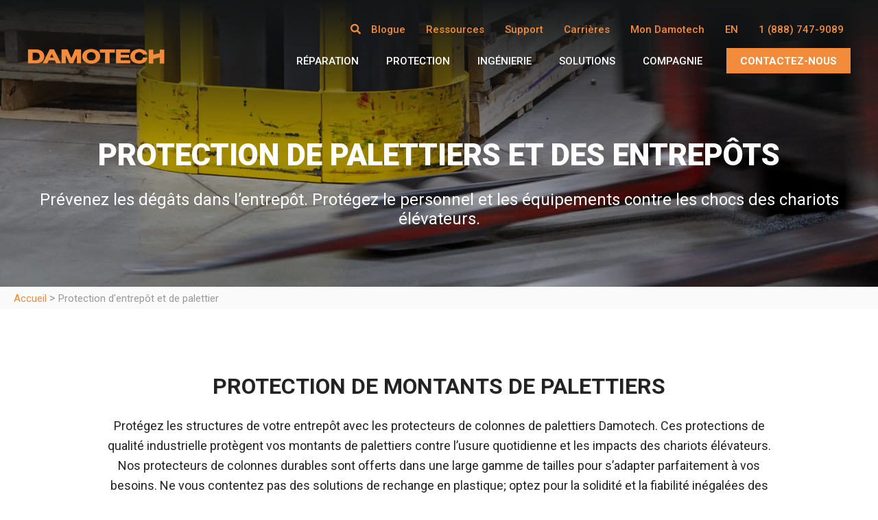

--- FILE ---
content_type: text/html; charset=UTF-8
request_url: https://www.damotech.com/fr/produits/produits-de-protection
body_size: 18614
content:
<!doctype html><!--[if lt IE 7]> <html class="no-js lt-ie9 lt-ie8 lt-ie7" lang="fr" > <![endif]--><!--[if IE 7]>    <html class="no-js lt-ie9 lt-ie8" lang="fr" >        <![endif]--><!--[if IE 8]>    <html class="no-js lt-ie9" lang="fr" >               <![endif]--><!--[if gt IE 8]><!--><html class="no-js" lang="fr"><!--<![endif]--><head>
    <meta charset="utf-8">
    <meta http-equiv="X-UA-Compatible" content="IE=edge,chrome=1">
    <meta name="author" content="Damotech">
    <meta name="description" content="Protégez votre entrepôt et vos palettiers avec les produits de protection en acier robuste Damotech!">
    <meta name="generator" content="HubSpot">
    <title>Unités de protection pour palettiers | Damotech</title>
    <link rel="shortcut icon" href="https://www.damotech.com/hubfs/Logos/Damotech_icon.png">
    
<meta name="viewport" content="width=device-width, initial-scale=1">

    
    <meta property="og:description" content="Protégez votre entrepôt et vos palettiers avec les produits de protection en acier robuste Damotech!">
    <meta property="og:title" content="Unités de protection pour palettiers | Damotech">
    <meta name="twitter:description" content="Protégez votre entrepôt et vos palettiers avec les produits de protection en acier robuste Damotech!">
    <meta name="twitter:title" content="Unités de protection pour palettiers | Damotech">

    

    

    <style>
a.cta_button{-moz-box-sizing:content-box !important;-webkit-box-sizing:content-box !important;box-sizing:content-box !important;vertical-align:middle}.hs-breadcrumb-menu{list-style-type:none;margin:0px 0px 0px 0px;padding:0px 0px 0px 0px}.hs-breadcrumb-menu-item{float:left;padding:10px 0px 10px 10px}.hs-breadcrumb-menu-divider:before{content:'›';padding-left:10px}.hs-featured-image-link{border:0}.hs-featured-image{float:right;margin:0 0 20px 20px;max-width:50%}@media (max-width: 568px){.hs-featured-image{float:none;margin:0;width:100%;max-width:100%}}.hs-screen-reader-text{clip:rect(1px, 1px, 1px, 1px);height:1px;overflow:hidden;position:absolute !important;width:1px}
</style>


    <style>
        section.u3gm-header div.u3gm-header__container div.u3gm-header__container__right div.u3gm-header__container__right__top-menu span.utility_desktop-nav ul li a {
            font-size: 16px;   
        }
        @media screen and (max-width: 768px) {
            .footer_link {
                padding: 15px;
            }
            .slick-dots li button,
            .slick-dots li button::before {
                width: 48px !important;
                height: 48px !important;
            }
        }
        
      .hs-menu-wrapper.hs-menu-flow-vertical li a {
          width: auto;
          text-wrap: nowrap;
    </style>

<link class="hs-async-css" rel="preload" href="//cdn.jsdelivr.net/npm/slick-carousel@1.8.1/slick/slick.css" as="style" onload="this.onload=null;this.rel='stylesheet'">
<noscript><link rel="stylesheet" href="//cdn.jsdelivr.net/npm/slick-carousel@1.8.1/slick/slick.css"></noscript>
<link class="hs-async-css" rel="preload" href="//cdn.jsdelivr.net/gh/kenwheeler/slick@1.8.1/slick/slick-theme.css" as="style" onload="this.onload=null;this.rel='stylesheet'">
<noscript><link rel="stylesheet" href="//cdn.jsdelivr.net/gh/kenwheeler/slick@1.8.1/slick/slick-theme.css"></noscript>
<link rel="stylesheet" href="//cdnjs.cloudflare.com/ajax/libs/magnific-popup.js/1.1.0/magnific-popup.min.css">
<link rel="stylesheet" href="https://www.damotech.com/hubfs/hub_generated/module_assets/1/6543763083/1743104449212/module_U3M_3_Column_Icon_Repeater.min.css">
<link rel="stylesheet" href="https://www.damotech.com/hubfs/hub_generated/module_assets/1/6480717228/1742820910321/module_U3M_Alternating_Content.min.css">
<link rel="stylesheet" href="https://www.damotech.com/hubfs/hub_generated/module_assets/1/6569970698/1743104458881/module_U3M_Recent_Articles_Loop.min.css">
<link rel="stylesheet" href="https://www.damotech.com/hubfs/hub_generated/module_assets/1/6570550846/1747090371026/module_U3M_Accordion_Section.min.css">
<link rel="stylesheet" href="https://www.damotech.com/hubfs/hub_generated/module_assets/1/6540885490/1754054696252/module_U3M_BOFU_Full_Width_Background.min.css">
<link rel="stylesheet" href="https://www.damotech.com/hubfs/hub_generated/template_assets/1/11983658706/1743051443643/template_damotech_30-year-stylesheet.min.css">
    <script type="application/ld+json">
{"@context":"https://schema.org","@type":"VideoObject","caption":{"contentUrl":"https://www.damotech.com/media-transcripts/70544792194/fr.vtt","inLanguage":"fr","name":"fr Captions"},"contentUrl":"https://4533819.fs1.hubspotusercontent-na1.net/hubfs/4533819/Video_Eric_M_FR_1920x1080px.mp4","dateModified":"2025-09-05T17:45:53.876Z","duration":"PT1M39.733S","height":1080,"name":"Video_Eric_M_FR_1920x1080px","thumbnailUrl":"https://4533819.fs1.hubspotusercontent-na1.net/hubfs/4533819/Video_Eric_M_FR_1920x1080px.mp4/medium.jpg?t=1757094353351","uploadDate":"2022-04-07T17:40:10.076Z","width":1920}</script>



    
<!--  Added by GoogleTagManager integration -->
<script>
var _hsp = window._hsp = window._hsp || [];
window.dataLayer = window.dataLayer || [];
function gtag(){dataLayer.push(arguments);}

var useGoogleConsentModeV2 = true;
var waitForUpdateMillis = 1000;



var hsLoadGtm = function loadGtm() {
    if(window._hsGtmLoadOnce) {
      return;
    }

    if (useGoogleConsentModeV2) {

      gtag('set','developer_id.dZTQ1Zm',true);

      gtag('consent', 'default', {
      'ad_storage': 'denied',
      'analytics_storage': 'denied',
      'ad_user_data': 'denied',
      'ad_personalization': 'denied',
      'wait_for_update': waitForUpdateMillis
      });

      _hsp.push(['useGoogleConsentModeV2'])
    }

    (function(w,d,s,l,i){w[l]=w[l]||[];w[l].push({'gtm.start':
    new Date().getTime(),event:'gtm.js'});var f=d.getElementsByTagName(s)[0],
    j=d.createElement(s),dl=l!='dataLayer'?'&l='+l:'';j.async=true;j.src=
    'https://www.googletagmanager.com/gtm.js?id='+i+dl;f.parentNode.insertBefore(j,f);
    })(window,document,'script','dataLayer','GTM-NC8BPWP');

    window._hsGtmLoadOnce = true;
};

_hsp.push(['addPrivacyConsentListener', function(consent){
  if(consent.allowed || (consent.categories && consent.categories.analytics)){
    hsLoadGtm();
  }
}]);

</script>

<!-- /Added by GoogleTagManager integration -->

    <link rel="canonical" href="https://www.damotech.com/fr/produits/produits-de-protection">

<script type="application/ld+json">
{
  "@context": "https://schema.org",
  "@type": "Organization",
  "name": "Damotech",
  "url": "https://www.damotech.com",
  "logo": "https://www.damotech.com/hubfs/DAMOTECH%20LOGO.png",
  "sameAs": [
    "https://www.linkedin.com/company/damotech",
    "https://www.facebook.com/damotech",
    "https://www.youtube.com/channel/UCqVDBxgk_HZLUUyK0IKtfAg"
  ]
}
</script>
<meta property="og:image" content="https://www.damotech.com/hubfs/Enabled_Featured_Image_Paid_LP_Damo_Guard_300x175.jpg">
<meta property="og:image:width" content="300">
<meta property="og:image:height" content="175">
<meta property="og:image:alt" content="Produits de protection">
<meta name="twitter:image" content="https://www.damotech.com/hubfs/Enabled_Featured_Image_Paid_LP_Damo_Guard_300x175.jpg">
<meta name="twitter:image:alt" content="Produits de protection">

<meta property="og:url" content="https://www.damotech.com/fr/produits/produits-de-protection">
<meta name="twitter:card" content="summary_large_image">
<meta http-equiv="content-language" content="fr">
<link rel="alternate" hreflang="en-us" href="https://www.damotech.com/products/protection-products">
<link rel="alternate" hreflang="fr" href="https://www.damotech.com/fr/produits/produits-de-protection">
<link rel="stylesheet" href="//7052064.fs1.hubspotusercontent-na1.net/hubfs/7052064/hub_generated/template_assets/DEFAULT_ASSET/1762452487909/template_layout.min.css">





    
<link rel="preconnect" href="https://fonts.googleapis.com">
<link rel="preconnect" href="https://fonts.gstatic.com" crossorigin>
<link href="https://fonts.googleapis.com/css2?family=Open+Sans:wght@700&amp;display=swap" rel="stylesheet">
<link href="https://fonts.googleapis.com/css2?family=Roboto:ital,wght@0,300;0,400;0,500;0,700;0,900;1,300;1,400;1,500;1,700;1,900&amp;display=swap" rel="stylesheet">

<link href="https://www.damotech.com/hubfs/hub_generated/template_assets/1/187689687554/1754510775116/template_styles-roboto.css" rel="stylesheet"> 



<link href="https://www.damotech.com/hubfs/hub_generated/template_assets/1/7111517713/1754421723253/template_damotech_stylesheet.css" rel="stylesheet"> 


<!--     -->  
<!--     -->  
<!--     -->  
    <link href="https://www.damotech.com/hubfs/hub_generated/template_assets/1/193949838970/1754429672216/template_slick.min.css" rel="stylesheet">
    <link href="https://www.damotech.com/hubfs/hub_generated/template_assets/1/194014696299/1754484697396/template_slick-theme.min.css" rel="stylesheet"> 
    <link href="https://www.damotech.com/hubfs/hub_generated/template_assets/1/194014696372/1754426311112/template_magnific-popup.min.css" rel="stylesheet"> 
    <script type="text/javascript" src="https://www.damotech.com/hubfs/hub_generated/template_assets/1/155269426689/1743051500821/template_jquery-3.7.1.min.js"></script>
    <script type="text/javascript" src="//cdn.jsdelivr.net/npm/slick-carousel@1.8.1/slick/slick.min.js"></script>
    <script type="text/javascript" src="//cdnjs.cloudflare.com/ajax/libs/magnific-popup.js/1.1.0/jquery.magnific-popup.min.js"></script>

    <script>

    /**
     * CssUserAgent (cssua.js) v2.1.31
     * http://cssuseragent.org
     * 
     * Copyright (c)2006-2015 Stephen M. McKamey.
     * Licensed under The MIT License.
     */
    /*jshint smarttabs:true, regexp:false, browser:true */

    /**
     * @type {Object}
     */
    var cssua = (

    /**
     * @param html {Object} root DOM element
     * @param userAgent {string} browser userAgent string
     * @return {Object}
     */
    function(html, userAgent, sa) {
        'use strict';

        /**
         * @const
         * @type {string}
         */
        var PREFIX = ' ua-';

        /**
         * @const
         * @type {RegExp}
         */
        var R_Platform = /\s*([\-\w ]+)[\s\/\:]([\d_]+\b(?:[\-\._\/]\w+)*)/;

        /**
         * @const
         * @type {RegExp}
         */
        var R_Version = /([\w\-\.]+[\s\/][v]?[\d_]+\b(?:[\-\._\/]\w+)*)/g;

        /**
         * @const
         * @type {RegExp}
         */
        var R_BlackBerry = /\b(?:(blackberry\w*|bb10)|(rim tablet os))(?:\/(\d+\.\d+(?:\.\w+)*))?/;

        /**
         * @const
         * @type {RegExp}
         */
        var R_Silk = /\bsilk-accelerated=true\b/;

        /**
         * @const
         * @type {RegExp}
         */
        var R_FluidApp = /\bfluidapp\b/;

        /**
         * @const
         * @type {RegExp}
         */
        var R_desktop = /(\bwindows\b|\bmacintosh\b|\blinux\b|\bunix\b)/;

        /**
         * @const
         * @type {RegExp}
         */
        var R_mobile = /(\bandroid\b|\bipad\b|\bipod\b|\bwindows phone\b|\bwpdesktop\b|\bxblwp7\b|\bzunewp7\b|\bwindows ce\b|\bblackberry\w*|\bbb10\b|\brim tablet os\b|\bmeego|\bwebos\b|\bpalm|\bsymbian|\bj2me\b|\bdocomo\b|\bpda\b|\bchtml\b|\bmidp\b|\bcldc\b|\w*?mobile\w*?|\w*?phone\w*?)/;

        /**
         * @const
         * @type {RegExp}
         */
        var R_game = /(\bxbox\b|\bplaystation\b|\bnintendo\s+\w+)/;

        /**
         * The root CssUserAgent
         * @type {Object}
         */
        var cssua = {

            parse:
            /**
             * @param uaStr {string}
             * @return {Object}
             */
            function(uaStr, sa) {

                /**
                 * @type {Object}
                 */
                var ua = {};
                if (sa) {
                    ua.standalone = sa;
                }

                uaStr = ('' + uaStr).toLowerCase();
                if (!uaStr) {
                    return ua;
                }

                var i, count, raw = uaStr.split(/[()]/);
                for (var j = 0, rawCount = raw.length; j < rawCount; j++) {
                    if (j % 2) {
                        // inside parens covers platform identifiers
                        var platforms = raw[j].split(';');
                        for (i = 0, count = platforms.length; i < count; i++) {
                            if (R_Platform.exec(platforms[i])) {
                                var key = RegExp.$1.split(' ').join('_'),
                                    val = RegExp.$2;

                                // if duplicate entries favor highest version
                                if ((!ua[key] || parseFloat(ua[key]) < parseFloat(val))) {
                                    ua[key] = val;
                                }
                            }
                        }

                    } else {
                        // outside parens covers most version identifiers
                        var uas = raw[j].match(R_Version);
                        if (uas) {
                            for (i = 0, count = uas.length; i < count; i++) {
                                var parts = uas[i].split(/[\/\s]+/);
                                if (parts.length && parts[0] !== 'mozilla') {
                                    ua[parts[0].split(' ').join('_')] = parts.slice(1).join('-');
                                }
                            }
                        }
                    }
                }

                if (R_mobile.exec(uaStr)) {
                    // mobile device indicators
                    ua.mobile = RegExp.$1;
                    if (R_BlackBerry.exec(uaStr)) {
                        delete ua[ua.mobile];
                        ua.blackberry = ua.version || RegExp.$3 || RegExp.$2 || RegExp.$1;
                        if (RegExp.$1) {
                            // standardize non-tablet blackberry
                            ua.mobile = 'blackberry';
                        } else if (ua.version === '0.0.1') {
                            // fix playbook 1.0 quirk
                            ua.blackberry = '7.1.0.0';
                        }
                    }

                } else if (R_game.exec(uaStr)) {
                    // game console indicators
                    ua.game = RegExp.$1;
                    var game = ua.game.split(' ').join('_');

                    if (ua.version && !ua[game]) {
                        ua[game] = ua.version;
                    }

                } else if (R_desktop.exec(uaStr)) {
                    // desktop OS indicators
                    ua.desktop = RegExp.$1;
                }

                // platform naming standardizations
                if (ua.intel_mac_os_x) {
                    ua.mac_os_x = ua.intel_mac_os_x.split('_').join('.');
                    delete ua.intel_mac_os_x;

                } else if (ua.cpu_iphone_os) {
                    ua.ios = ua.cpu_iphone_os.split('_').join('.');
                    delete ua.cpu_iphone_os;

                } else if (ua.cpu_os) {
                    ua.ios = ua.cpu_os.split('_').join('.');
                    delete ua.cpu_os;

                } else if (ua.mobile === 'iphone' && !ua.ios) {
                    ua.ios = '1';
                }

                // UA naming standardizations
                if (ua.opera && ua.version) {
                    ua.opera = ua.version;
                    // version/XXX refers to opera
                    delete ua.blackberry;

                } else if (R_Silk.exec(uaStr)) {
                    ua.silk_accelerated = true;

                } else if (R_FluidApp.exec(uaStr)) {
                    ua.fluidapp = ua.version;
                }

                if (ua.edge) {
                    delete ua.applewebkit;
                    delete ua.safari;
                    delete ua.chrome;
                    delete ua.android;
                }

                if (ua.applewebkit) {
                    ua.webkit = ua.applewebkit;
                    delete ua.applewebkit;

                    if (ua.opr) {
                        ua.opera = ua.opr;
                        delete ua.opr;
                        delete ua.chrome;
                    }

                    if (ua.safari) {
                        if (ua.chrome || ua.crios || ua.fxios || ua.opera || ua.silk || ua.fluidapp || ua.phantomjs || (ua.mobile && !ua.ios)) {
                            delete ua.safari;

                            if (ua.vivaldi) {
                                delete ua.chrome;
                            }

                        } else if (ua.version && !ua.rim_tablet_os) {
                            ua.safari = ua.version;

                        } else {
                            ua.safari = ({
                                '419': '2.0.4',
                                '417': '2.0.3',
                                '416': '2.0.2',
                                '412': '2.0',
                                '312': '1.3',
                                '125': '1.2',
                                '85': '1.0'
                            })[parseInt(ua.safari, 10)] || ua.safari;
                        }
                    }

                } else if (ua.msie || ua.trident) {
                    if (!ua.opera) {
                        // standardize Internet Explorer
                        ua.ie = ua.msie || ua.rv;
                    }
                    delete ua.msie;
                    delete ua.android;

                    if (ua.windows_phone_os) {
                        // standardize window phone
                        ua.windows_phone = ua.windows_phone_os;
                        delete ua.windows_phone_os;

                    } else if (ua.mobile === 'wpdesktop' || ua.mobile === 'xblwp7' || ua.mobile === 'zunewp7') {
                        ua.mobile = 'windows desktop';
                        ua.windows_phone = (+ua.ie < 9) ? '7.0' : (+ua.ie < 10) ? '7.5' : '8.0';
                        delete ua.windows_nt;
                    }

                } else if (ua.gecko || ua.firefox) {
                    ua.gecko = ua.rv;
                }

                if (ua.rv) {
                    delete ua.rv;
                }
                if (ua.version) {
                    delete ua.version;
                }

                return ua;
            },

            format:
            /**
             * @param ua {Object}
             * @return {string}
             */
            function(ua) {
                /**
                 * @param b {string} browser key
                 * @param v {string} browser value
                 * @return {string} formatted CSS classes
                 */
                function format(b, v) {
                    b = b.split('.').join('-');

                    /**
                     * @type {string}
                     */
                    var css = PREFIX + b;
                    if (typeof v === 'string') {
                        v = v.split(' ').join('_').split('.').join('-');
                        var i = v.indexOf('-');
                        while (i > 0) {
                            // loop through chopping last '-' to end off
                            // concat result onto return string
                            css += PREFIX + b + '-' + v.substring(0, i);
                            i = v.indexOf('-', i + 1);
                        }
                        css += PREFIX + b + '-' + v;
                    }
                    return css;
                }

                /**
                 * @type {string}
                 */
                var uaCss = '';
                for (var b in ua) {
                    if (b && ua.hasOwnProperty(b)) {
                        uaCss += format(b, ua[b]);
                    }
                }

                // user-agent classNames
                return uaCss;
            },

            encode:
            /**
             * Encodes parsed userAgent object as a compact URI-Encoded key-value collection
             * @param ua {Object}
             * @return {string}
             */
            function(ua) {
                var query = '';
                for (var b in ua) {
                    if (b && ua.hasOwnProperty(b)) {
                        if (query) {
                            query += '&';
                        }
                        query += encodeURIComponent(b) + '=' + encodeURIComponent(ua[b]);
                    }
                }
                return query;
            }
        };

        /**
         * @const
         * @type {Object}
         */
        cssua.userAgent = cssua.ua = cssua.parse(userAgent, sa);

        /**
         * @const
         * @type {string}
         */
        var ua = cssua.format(cssua.ua) + ' js';

        // append CSS classes to HTML node
        if (html.className) {
            html.className = html.className.replace(/\bno-js\b/g, '') + ua;

        } else {
            html.className = ua.substr(1);
        }

        return cssua;

    })(document.documentElement, navigator.userAgent, navigator.standalone);</script>



    
    <style>
    
        .button,
        .button-white,
        .button-grey-light,
        .button-grey,
        .button-orange-light,
        .button-orange-outline,
        .button-grey-outline,
        .button-white-outline,
        .button-less-padding {
            font-weight: 600 !important;
            padding: 16px 25px 16px 25px !important;
            line-height: 1.2 !important;
        }

        body section.u3m-downloads-repeater-section div.u3m-downloads-repeater-section__container div.u3m-downloads-repeater-section__container__repeater div.repeater__download-block a.button {
            padding: 16px 25px 16px 25px !important;
            line-height: 1.2 !important;
        }

        form.hs-form .hs-button,
        .ua-mac_os_x form.hs-form .hs-button {
            padding: 16px 25px 16px 25px !important;
            line-height: 1.2 !important;
            height: auto !important;
        }

        .ua-mac_os_x .button,
        .ua-mac_os_x .button-white,
        .ua-mac_os_x .button-grey-light,
        .ua-mac_os_x .button-grey,
        .ua-mac_os_x .button-orange-light,
        .ua-mac_os_x .button-orange-outline,
        .ua-mac_os_x .button-grey-outline,
        .ua-mac_os_x .button-white-outline,
        .ua-mac_os_x .button.button-less-padding,
        .ua-mac_os_x .button-white.button-less-padding,
        .ua-mac_os_x .button-grey-light.button-less-padding,
        .ua-mac_os_x .button-grey.button-less-padding,
        .ua-mac_os_x .button-orange-light.button-less-padding,
        .ua-mac_os_x .button-orange-outline.button-less-padding,
        .ua-mac_os_x .button-grey-outline.button-less-padding,
        .ua-mac_os_x .button-white-outline.button-less-padding {
            font-weight: 600 !important;
            line-height: 1.2 !important;
        }

    
    </style>


    

</head>
<body class="u3t-product-listing   hs-content-id-7167484354 hs-site-page page " style="">
<!--  Added by GoogleTagManager integration -->
<noscript><iframe src="https://www.googletagmanager.com/ns.html?id=GTM-NC8BPWP" height="0" width="0" style="display:none;visibility:hidden"></iframe></noscript>

<!-- /Added by GoogleTagManager integration -->

    <div class="header-container-wrapper">
    <div class="header-container container-fluid">

<div class="row-fluid-wrapper row-depth-1 row-number-1 ">
<div class="row-fluid ">
<div class="span12 widget-span widget-type-custom_widget " style="" data-widget-type="custom_widget" data-x="0" data-w="12">
<div id="hs_cos_wrapper_module_152846296083518" class="hs_cos_wrapper hs_cos_wrapper_widget hs_cos_wrapper_type_module" style="" data-hs-cos-general-type="widget" data-hs-cos-type="module"><section class="u3gm-header">

 <div class="u3gm-header__container">
    
    <div class="u3gm-header__logo"><a href="https://www.damotech.com/fr/"><img src="https://www.damotech.com/hubfs/DAMOTECH%20LOGO.png" alt="DAMOTECH LOGO" title="DAMOTECH LOGO"></a></div>
    
    <div class="u3gm-header__container__right">
      <div class="u3gm-header__container__right__top-menu">
        <!--MENUS-->
        <span class="utility_desktop-nav search-bar">
          <!--  search -->
          <div class="search desktop">
            <div class="hs-search-field__bar">
              <form action="/hs-search-results" class="search-box">
                <input type="search" class="hs-search-field__input" name="term" autocomplete="off">
                <input type="hidden" name="type" value="SITE_PAGE">
                <input type="hidden" name="lang" value="fr">
                <input type="hidden" name="language" value="fr">
                <button type="submit"><i class="fas fa-search"></i></button>
              </form>
              <span class="search-icon">
                <i class="fas fa-search"></i>
                <i class="far fa-window-close"></i>
              </span>

            </div>
          </div>
          <!--  end search -->

        </span>
        <span class="utility_desktop-nav">
          
          <span id="hs_cos_wrapper_module_152846296083518_" class="hs_cos_wrapper hs_cos_wrapper_widget hs_cos_wrapper_type_menu" style="" data-hs-cos-general-type="widget" data-hs-cos-type="menu"><div id="hs_menu_wrapper_module_152846296083518_" class="hs-menu-wrapper active-branch no-flyouts hs-menu-flow-vertical" role="navigation" data-sitemap-name="default" data-menu-id="6961302144" aria-label="Navigation Menu">
 <ul role="menu">
  <li class="hs-menu-item hs-menu-depth-1" role="none"><a href="https://www.damotech.com/fr/blogue" role="menuitem">Blogue</a></li>
  <li class="hs-menu-item hs-menu-depth-1 hs-item-has-children" role="none"><a href="javascript:;" aria-haspopup="true" aria-expanded="false" role="menuitem">Ressources</a>
   <ul role="menu" class="hs-menu-children-wrapper">
    <li class="hs-menu-item hs-menu-depth-2" role="none"><a href="https://www.damotech.com/fr/ressources" role="menuitem">Contenus téléchargeables</a></li>
    <li class="hs-menu-item hs-menu-depth-2" role="none"><a href="https://www.damotech.com/fr/videos-securite-des-palettiers" role="menuitem">Vidéos</a></li>
    <li class="hs-menu-item hs-menu-depth-2" role="none"><a href="https://www.damotech.com/fr/webinaires/calendrier-des-webinaires-videos-damotech" role="menuitem">Webinaires &amp; captations</a></li>
    <li class="hs-menu-item hs-menu-depth-2" role="none"><a href="https://www.damotech.com/fr/securite-entrepot/definitions-et-meilleures-pratiques" role="menuitem">Sécurité d'entrepôt</a></li>
    <li class="hs-menu-item hs-menu-depth-2" role="none"><a href="https://www.damotech.com/fr/glossaire" role="menuitem">Dictionnaire des palettiers</a></li>
    <li class="hs-menu-item hs-menu-depth-2" role="none"><a href="https://www.damotech.com/fr/autoevaluation-securite-des-palettiers" role="menuitem">Évaluateur de sécurité d'entrepôt</a></li>
    <li class="hs-menu-item hs-menu-depth-2" role="none"><a href="https://www.damotech.com/fr/securite-palettiers/implanter-un-programme-de-securite-des-palettiers-en-entrepot" role="menuitem">Guide de sécurité</a></li>
    <li class="hs-menu-item hs-menu-depth-2" role="none"><a href="https://www.damotech.com/fr/calculateur-de-roi-reparer-vs-remplacer-echelles-de-palettiers" role="menuitem">Calculateur du ROI de la réparation</a></li>
   </ul></li>
  <li class="hs-menu-item hs-menu-depth-1 hs-item-has-children" role="none"><a href="javascript:;" aria-haspopup="true" aria-expanded="false" role="menuitem">Support</a>
   <ul role="menu" class="hs-menu-children-wrapper">
    <li class="hs-menu-item hs-menu-depth-2" role="none"><a href="https://www.damotech.com/fr/faq" role="menuitem">FAQ</a></li>
    <li class="hs-menu-item hs-menu-depth-2" role="none"><a href="https://www.damotech.com/fr/knowledge" role="menuitem">Base de connaissances</a></li>
    <li class="hs-menu-item hs-menu-depth-2" role="none"><a href="https://www.damotech.com/fr/soutien-client" role="menuitem">Formulaire Soutien client</a></li>
   </ul></li>
  <li class="hs-menu-item hs-menu-depth-1" role="none"><a href="https://www.damotech.com/fr/carrieres" role="menuitem">Carrières</a></li>
  <li class="hs-menu-item hs-menu-depth-1 hs-item-has-children" role="none"><a href="javascript:;" aria-haspopup="true" aria-expanded="false" role="menuitem">Mon Damotech</a>
   <ul role="menu" class="hs-menu-children-wrapper">
    <li class="hs-menu-item hs-menu-depth-2" role="none"><a href="https://plateforme.damotech.com/" role="menuitem" target="_blank" rel="noopener">Plateforme Damotech</a></li>
    <li class="hs-menu-item hs-menu-depth-2" role="none"><a href="https://www.damotech.com/fr/suivi-de-commande" role="menuitem">Suivi de commande</a></li>
    <li class="hs-menu-item hs-menu-depth-2" role="none"><a href="https://www.damotech.com/fr/distributeurs/accueil" role="menuitem">Portail distributeur</a></li>
   </ul></li>
  <li class="hs-menu-item hs-menu-depth-1" role="none"><a href="javascript:;" role="menuitem"></a><a id="langSwitcher" class="footer_link english">EN</a></li>
  <li class="hs-menu-item hs-menu-depth-1" role="none"><a href="tel:+18887479089" role="menuitem">1 (888) 747-9089</a></li>
 </ul>
</div></span>
          
        </span>
      </div>
      <div class="u3gm-header__container__right__bottom-menu">
        
        <div class="u3gm-header__menu"><span id="hs_cos_wrapper_module_152846296083518_" class="hs_cos_wrapper hs_cos_wrapper_widget hs_cos_wrapper_type_menu" style="" data-hs-cos-general-type="widget" data-hs-cos-type="menu"><div id="hs_menu_wrapper_module_152846296083518_" class="hs-menu-wrapper active-branch flyouts hs-menu-flow-horizontal" role="navigation" data-sitemap-name="default" data-menu-id="6961301187" aria-label="Navigation Menu">
 <ul role="menu" class="active-branch">
  <li class="hs-menu-item hs-menu-depth-1" role="none"><a href="https://www.damotech.com/fr/" role="menuitem"><span class="mobile-link">Accueil</span></a></li>
  <li class="hs-menu-item hs-menu-depth-1 hs-item-has-children" role="none"><a href="javascript:;" aria-haspopup="true" aria-expanded="false" role="menuitem">Réparation</a>
   <ul role="menu" class="hs-menu-children-wrapper">
    <li class="hs-menu-item hs-menu-depth-2" role="none"><a href="https://www.damotech.com/fr/produits/produits-de-reparation" role="menuitem">Tous nos produits de réparation</a></li>
    <li class="hs-menu-item hs-menu-depth-2" role="none"><a href="https://www.damotech.com/fr/produits/produits-de-reparation/damo-pro" role="menuitem">DAMO PRO</a></li>
    <li class="hs-menu-item hs-menu-depth-2" role="none"><a href="https://www.damotech.com/fr/produits/produits-de-reparation/damo-flex" role="menuitem">DAMO FLEX</a></li>
    <li class="hs-menu-item hs-menu-depth-2" role="none"><a href="https://www.damotech.com/fr/produits/produits-de-reparation/damo-advantage" role="menuitem">DAMO ADVANTAGE</a></li>
    <li class="hs-menu-item hs-menu-depth-2" role="none"><a href="https://www.damotech.com/fr/produits/produits-de-reparation/damo-brace" role="menuitem">DAMO BRACE</a></li>
    <li class="hs-menu-item hs-menu-depth-2" role="none"><a href="https://www.damotech.com/fr/products/repair-products/hook-over" role="menuitem">DAMO HOOK OVER</a></li>
    <li class="hs-menu-item hs-menu-depth-2" role="none"><a href="https://www.damotech.com/fr/choisir-le-meilleur-kit-de-reparation-de-palettiers" role="menuitem">Pourquoi choisir DAMO PRO</a></li>
    <li class="hs-menu-item hs-menu-depth-2" role="none"><a href="https://www.damotech.com/fr/comment-la-reparation-de-palettiers-fonctionne" role="menuitem">La réparation de palettiers expliquée</a></li>
    <li class="hs-menu-item hs-menu-depth-2" role="none"><a href="https://www.damotech.com/fr/securite-palettiers/services-installation-orange-pros" role="menuitem">Service d'installation</a></li>
   </ul></li>
  <li class="hs-menu-item hs-menu-depth-1 hs-item-has-children active-branch" role="none"><a href="javascript:;" aria-haspopup="true" aria-expanded="false" role="menuitem">Protection</a>
   <ul role="menu" class="hs-menu-children-wrapper active-branch">
    <li class="hs-menu-item hs-menu-depth-2 active active-branch" role="none"><a href="https://www.damotech.com/fr/produits/produits-de-protection" role="menuitem">Tous nos produits de protection</a></li>
    <li class="hs-menu-item hs-menu-depth-2" role="none"><a href="https://www.damotech.com/fr/produits/produits-de-protection/damo-shield" role="menuitem">DAMO SHIELD</a></li>
    <li class="hs-menu-item hs-menu-depth-2" role="none"><a href="https://www.damotech.com/fr/produits/produits-de-protection/damo-guard" role="menuitem">DAMO GUARD</a></li>
    <li class="hs-menu-item hs-menu-depth-2" role="none"><a href="https://www.damotech.com/fr/produits/produits-de-protection/damo-base-guard" role="menuitem">DAMO BASE GUARD</a></li>
    <li class="hs-menu-item hs-menu-depth-2" role="none"><a href="https://www.damotech.com/fr/produits/produits-de-protection/damo-nose-guard" role="menuitem">DAMO NOSE GUARD</a></li>
    <li class="hs-menu-item hs-menu-depth-2" role="none"><a href="https://www.damotech.com/fr/produits/produits-de-protection/damo-fence" role="menuitem">DAMO FENCE</a></li>
    <li class="hs-menu-item hs-menu-depth-2" role="none"><a href="https://www.damotech.com/fr/produits/produits-de-protection/damo-aisle-guard" role="menuitem">DAMO AISLE GUARD</a></li>
    <li class="hs-menu-item hs-menu-depth-2" role="none"><a href="https://www.damotech.com/fr/produits/produits-de-protection/damo-frame-guard" role="menuitem">DAMO FRAME GUARD</a></li>
    <li class="hs-menu-item hs-menu-depth-2" role="none"><a href="https://www.damotech.com/fr/produits/produits-de-protection/damo-end-guard" role="menuitem">DAMO END GUARD</a></li>
    <li class="hs-menu-item hs-menu-depth-2" role="none"><a href="https://www.damotech.com/fr/produits/produits-de-protection/pallet-stopper" role="menuitem">DAMO PALLET STOPPER</a></li>
    <li class="hs-menu-item hs-menu-depth-2" role="none"><a href="https://www.damotech.com/fr/securite-palettiers/services-installation-orange-pros" role="menuitem">Service d'installation</a></li>
   </ul></li>
  <li class="hs-menu-item hs-menu-depth-1 hs-item-has-children" role="none"><a href="javascript:;" aria-haspopup="true" aria-expanded="false" role="menuitem">Ingénierie</a>
   <ul role="menu" class="hs-menu-children-wrapper">
    <li class="hs-menu-item hs-menu-depth-2" role="none"><a href="https://www.damotech.com/fr/services-ingenierie-palettiers" role="menuitem">Tous nos services d'ingénierie</a></li>
    <li class="hs-menu-item hs-menu-depth-2" role="none"><a href="https://www.damotech.com/fr/services-d-inspection-de-conformite" role="menuitem">Inspections de palettiers</a></li>
    <li class="hs-menu-item hs-menu-depth-2" role="none"><a href="https://www.damotech.com/fr/calculs-de-capacite-de-charge" role="menuitem">Calculs de capacité de charge</a></li>
    <li class="hs-menu-item hs-menu-depth-2" role="none"><a href="https://www.damotech.com/fr/formation-en-securite-des-palettiers" role="menuitem">Formation employés en sécurité</a></li>
   </ul></li>
  <li class="hs-menu-item hs-menu-depth-1 hs-item-has-children" role="none"><a href="javascript:;" aria-haspopup="true" aria-expanded="false" role="menuitem">Solutions</a>
   <ul role="menu" class="hs-menu-children-wrapper">
    <li class="hs-menu-item hs-menu-depth-2" role="none"><a href="https://www.damotech.com/fr/solutions-de-securite-des-palettiers" role="menuitem">Aperçu des solutions de sécurité</a></li>
    <li class="hs-menu-item hs-menu-depth-2" role="none"><a href="https://www.damotech.com/fr/securite-palettiers/programme-securite-damo-care" role="menuitem">Programme d'entretien DAMO CARE</a></li>
    <li class="hs-menu-item hs-menu-depth-2" role="none"><a href="https://www.damotech.com/fr/logiciel" role="menuitem">Logiciel de sécurité des palettiers</a></li>
    <li class="hs-menu-item hs-menu-depth-2" role="none"><a href="https://www.damotech.com/fr/inspection-de-palettiers-application-mobile" role="menuitem">Application mobile d'inspection</a></li>
    <li class="hs-menu-item hs-menu-depth-2" role="none"><a href="https://www.damotech.com/fr/securite-palettiers/services-installation-orange-pros" role="menuitem">Service d'installation</a></li>
   </ul></li>
  <li class="hs-menu-item hs-menu-depth-1 hs-item-has-children" role="none"><a href="javascript:;" aria-haspopup="true" aria-expanded="false" role="menuitem">Compagnie</a>
   <ul role="menu" class="hs-menu-children-wrapper">
    <li class="hs-menu-item hs-menu-depth-2" role="none"><a href="https://www.damotech.com/fr/a-propos" role="menuitem">À propos</a></li>
    <li class="hs-menu-item hs-menu-depth-2" role="none"><a href="https://www.damotech.com/fr/pourquoi-damotech" role="menuitem">Pourquoi Damotech?</a></li>
    <li class="hs-menu-item hs-menu-depth-2" role="none"><a href="https://www.damotech.com/fr/solutions-en-securite-de-palettiers" role="menuitem">Solutions par industrie</a></li>
    <li class="hs-menu-item hs-menu-depth-2" role="none"><a href="https://www.damotech.com/fr/temoignages" role="menuitem">Témoignages</a></li>
    <li class="hs-menu-item hs-menu-depth-2" role="none"><a href="https://www.damotech.com/fr/memberships-et-certifications" role="menuitem">Memberships &amp; certifications</a></li>
    <li class="hs-menu-item hs-menu-depth-2" role="none"><a href="https://www.damotech.com/fr/produits/garantie-a-vie" role="menuitem">Garantie à Vie</a></li>
    <li class="hs-menu-item hs-menu-depth-2" role="none"><a href="https://www.damotech.com/fr/initiatives-ecologiques" role="menuitem">Économie durable</a></li>
    <li class="hs-menu-item hs-menu-depth-2" role="none"><a href="https://www.damotech.com/fr/trouver-un-distributeur-damotech-lp" role="menuitem">Trouver un distributeur</a></li>
   </ul></li>
 </ul>
</div></span></div>
        <div class="u3gm-header__cta"><div><a href="/fr/nous-joindre">CONTACTEZ-NOUS</a></div></div>
        
      </div>

      <button class="u3gm-header__hamburger-toggle x2"><span class="lines"></span></button>

    </div>
  </div>
  <!--Mobile menu-->
  <div class="slide-in-menu">
    <span class="menu-text"></span>
    <div class="u3gm-header__offscreen-menu">
      <div class="content">
        <!-- Search mobile -->
        <div class="search mobile">
          <div class="hs-search-field__bar">

            <form action="/hs-search-results" class="search-box">
                <input type="search" class="hs-search-field__input" name="term" autocomplete="off">
                <input type="hidden" name="type" value="SITE_PAGE">
                <input type="hidden" name="language" value="fr">
              <input type="hidden" name="lang" value="fr">
                <button type="submit"><i class="fas fa-search"></i></button>
            </form>
            <span class="search-icon">
              <i class="fas fa-search"></i>
              <i class="far fa-window-close"></i>
            </span>
          </div>
        </div>
        
        <div class="mobile-cta"><div><a href="/fr/nous-joindre">CONTACTEZ-NOUS</a></div></div>
        

        <div class="mobile-menu">
          

          <span id="hs_cos_wrapper_module_152846296083518_" class="hs_cos_wrapper hs_cos_wrapper_widget hs_cos_wrapper_type_menu" style="" data-hs-cos-general-type="widget" data-hs-cos-type="menu"><div id="hs_menu_wrapper_module_152846296083518_" class="hs-menu-wrapper active-branch no-flyouts hs-menu-flow-vertical" role="navigation" data-sitemap-name="default" data-menu-id="6961301187" aria-label="Navigation Menu">
 <ul role="menu" class="active-branch">
  <li class="hs-menu-item hs-menu-depth-1" role="none"><a href="https://www.damotech.com/fr/" role="menuitem"><span class="mobile-link">Accueil</span></a></li>
  <li class="hs-menu-item hs-menu-depth-1 hs-item-has-children" role="none"><a href="javascript:;" aria-haspopup="true" aria-expanded="false" role="menuitem">Réparation</a>
   <ul role="menu" class="hs-menu-children-wrapper">
    <li class="hs-menu-item hs-menu-depth-2" role="none"><a href="https://www.damotech.com/fr/produits/produits-de-reparation" role="menuitem">Tous nos produits de réparation</a></li>
    <li class="hs-menu-item hs-menu-depth-2" role="none"><a href="https://www.damotech.com/fr/produits/produits-de-reparation/damo-pro" role="menuitem">DAMO PRO</a></li>
    <li class="hs-menu-item hs-menu-depth-2" role="none"><a href="https://www.damotech.com/fr/produits/produits-de-reparation/damo-flex" role="menuitem">DAMO FLEX</a></li>
    <li class="hs-menu-item hs-menu-depth-2" role="none"><a href="https://www.damotech.com/fr/produits/produits-de-reparation/damo-advantage" role="menuitem">DAMO ADVANTAGE</a></li>
    <li class="hs-menu-item hs-menu-depth-2" role="none"><a href="https://www.damotech.com/fr/produits/produits-de-reparation/damo-brace" role="menuitem">DAMO BRACE</a></li>
    <li class="hs-menu-item hs-menu-depth-2" role="none"><a href="https://www.damotech.com/fr/products/repair-products/hook-over" role="menuitem">DAMO HOOK OVER</a></li>
    <li class="hs-menu-item hs-menu-depth-2" role="none"><a href="https://www.damotech.com/fr/choisir-le-meilleur-kit-de-reparation-de-palettiers" role="menuitem">Pourquoi choisir DAMO PRO</a></li>
    <li class="hs-menu-item hs-menu-depth-2" role="none"><a href="https://www.damotech.com/fr/comment-la-reparation-de-palettiers-fonctionne" role="menuitem">La réparation de palettiers expliquée</a></li>
    <li class="hs-menu-item hs-menu-depth-2" role="none"><a href="https://www.damotech.com/fr/securite-palettiers/services-installation-orange-pros" role="menuitem">Service d'installation</a></li>
   </ul></li>
  <li class="hs-menu-item hs-menu-depth-1 hs-item-has-children active-branch" role="none"><a href="javascript:;" aria-haspopup="true" aria-expanded="false" role="menuitem">Protection</a>
   <ul role="menu" class="hs-menu-children-wrapper active-branch">
    <li class="hs-menu-item hs-menu-depth-2 active active-branch" role="none"><a href="https://www.damotech.com/fr/produits/produits-de-protection" role="menuitem">Tous nos produits de protection</a></li>
    <li class="hs-menu-item hs-menu-depth-2" role="none"><a href="https://www.damotech.com/fr/produits/produits-de-protection/damo-shield" role="menuitem">DAMO SHIELD</a></li>
    <li class="hs-menu-item hs-menu-depth-2" role="none"><a href="https://www.damotech.com/fr/produits/produits-de-protection/damo-guard" role="menuitem">DAMO GUARD</a></li>
    <li class="hs-menu-item hs-menu-depth-2" role="none"><a href="https://www.damotech.com/fr/produits/produits-de-protection/damo-base-guard" role="menuitem">DAMO BASE GUARD</a></li>
    <li class="hs-menu-item hs-menu-depth-2" role="none"><a href="https://www.damotech.com/fr/produits/produits-de-protection/damo-nose-guard" role="menuitem">DAMO NOSE GUARD</a></li>
    <li class="hs-menu-item hs-menu-depth-2" role="none"><a href="https://www.damotech.com/fr/produits/produits-de-protection/damo-fence" role="menuitem">DAMO FENCE</a></li>
    <li class="hs-menu-item hs-menu-depth-2" role="none"><a href="https://www.damotech.com/fr/produits/produits-de-protection/damo-aisle-guard" role="menuitem">DAMO AISLE GUARD</a></li>
    <li class="hs-menu-item hs-menu-depth-2" role="none"><a href="https://www.damotech.com/fr/produits/produits-de-protection/damo-frame-guard" role="menuitem">DAMO FRAME GUARD</a></li>
    <li class="hs-menu-item hs-menu-depth-2" role="none"><a href="https://www.damotech.com/fr/produits/produits-de-protection/damo-end-guard" role="menuitem">DAMO END GUARD</a></li>
    <li class="hs-menu-item hs-menu-depth-2" role="none"><a href="https://www.damotech.com/fr/produits/produits-de-protection/pallet-stopper" role="menuitem">DAMO PALLET STOPPER</a></li>
    <li class="hs-menu-item hs-menu-depth-2" role="none"><a href="https://www.damotech.com/fr/securite-palettiers/services-installation-orange-pros" role="menuitem">Service d'installation</a></li>
   </ul></li>
  <li class="hs-menu-item hs-menu-depth-1 hs-item-has-children" role="none"><a href="javascript:;" aria-haspopup="true" aria-expanded="false" role="menuitem">Ingénierie</a>
   <ul role="menu" class="hs-menu-children-wrapper">
    <li class="hs-menu-item hs-menu-depth-2" role="none"><a href="https://www.damotech.com/fr/services-ingenierie-palettiers" role="menuitem">Tous nos services d'ingénierie</a></li>
    <li class="hs-menu-item hs-menu-depth-2" role="none"><a href="https://www.damotech.com/fr/services-d-inspection-de-conformite" role="menuitem">Inspections de palettiers</a></li>
    <li class="hs-menu-item hs-menu-depth-2" role="none"><a href="https://www.damotech.com/fr/calculs-de-capacite-de-charge" role="menuitem">Calculs de capacité de charge</a></li>
    <li class="hs-menu-item hs-menu-depth-2" role="none"><a href="https://www.damotech.com/fr/formation-en-securite-des-palettiers" role="menuitem">Formation employés en sécurité</a></li>
   </ul></li>
  <li class="hs-menu-item hs-menu-depth-1 hs-item-has-children" role="none"><a href="javascript:;" aria-haspopup="true" aria-expanded="false" role="menuitem">Solutions</a>
   <ul role="menu" class="hs-menu-children-wrapper">
    <li class="hs-menu-item hs-menu-depth-2" role="none"><a href="https://www.damotech.com/fr/solutions-de-securite-des-palettiers" role="menuitem">Aperçu des solutions de sécurité</a></li>
    <li class="hs-menu-item hs-menu-depth-2" role="none"><a href="https://www.damotech.com/fr/securite-palettiers/programme-securite-damo-care" role="menuitem">Programme d'entretien DAMO CARE</a></li>
    <li class="hs-menu-item hs-menu-depth-2" role="none"><a href="https://www.damotech.com/fr/logiciel" role="menuitem">Logiciel de sécurité des palettiers</a></li>
    <li class="hs-menu-item hs-menu-depth-2" role="none"><a href="https://www.damotech.com/fr/inspection-de-palettiers-application-mobile" role="menuitem">Application mobile d'inspection</a></li>
    <li class="hs-menu-item hs-menu-depth-2" role="none"><a href="https://www.damotech.com/fr/securite-palettiers/services-installation-orange-pros" role="menuitem">Service d'installation</a></li>
   </ul></li>
  <li class="hs-menu-item hs-menu-depth-1 hs-item-has-children" role="none"><a href="javascript:;" aria-haspopup="true" aria-expanded="false" role="menuitem">Compagnie</a>
   <ul role="menu" class="hs-menu-children-wrapper">
    <li class="hs-menu-item hs-menu-depth-2" role="none"><a href="https://www.damotech.com/fr/a-propos" role="menuitem">À propos</a></li>
    <li class="hs-menu-item hs-menu-depth-2" role="none"><a href="https://www.damotech.com/fr/pourquoi-damotech" role="menuitem">Pourquoi Damotech?</a></li>
    <li class="hs-menu-item hs-menu-depth-2" role="none"><a href="https://www.damotech.com/fr/solutions-en-securite-de-palettiers" role="menuitem">Solutions par industrie</a></li>
    <li class="hs-menu-item hs-menu-depth-2" role="none"><a href="https://www.damotech.com/fr/temoignages" role="menuitem">Témoignages</a></li>
    <li class="hs-menu-item hs-menu-depth-2" role="none"><a href="https://www.damotech.com/fr/memberships-et-certifications" role="menuitem">Memberships &amp; certifications</a></li>
    <li class="hs-menu-item hs-menu-depth-2" role="none"><a href="https://www.damotech.com/fr/produits/garantie-a-vie" role="menuitem">Garantie à Vie</a></li>
    <li class="hs-menu-item hs-menu-depth-2" role="none"><a href="https://www.damotech.com/fr/initiatives-ecologiques" role="menuitem">Économie durable</a></li>
    <li class="hs-menu-item hs-menu-depth-2" role="none"><a href="https://www.damotech.com/fr/trouver-un-distributeur-damotech-lp" role="menuitem">Trouver un distributeur</a></li>
   </ul></li>
 </ul>
</div></span>
          <span class="utility_mobile-nav">
            <span id="hs_cos_wrapper_module_152846296083518_" class="hs_cos_wrapper hs_cos_wrapper_widget hs_cos_wrapper_type_menu" style="" data-hs-cos-general-type="widget" data-hs-cos-type="menu"><div id="hs_menu_wrapper_module_152846296083518_" class="hs-menu-wrapper active-branch no-flyouts hs-menu-flow-vertical" role="navigation" data-sitemap-name="default" data-menu-id="6961302144" aria-label="Navigation Menu">
 <ul role="menu">
  <li class="hs-menu-item hs-menu-depth-1" role="none"><a href="https://www.damotech.com/fr/blogue" role="menuitem">Blogue</a></li>
  <li class="hs-menu-item hs-menu-depth-1 hs-item-has-children" role="none"><a href="javascript:;" aria-haspopup="true" aria-expanded="false" role="menuitem">Ressources</a>
   <ul role="menu" class="hs-menu-children-wrapper">
    <li class="hs-menu-item hs-menu-depth-2" role="none"><a href="https://www.damotech.com/fr/ressources" role="menuitem">Contenus téléchargeables</a></li>
    <li class="hs-menu-item hs-menu-depth-2" role="none"><a href="https://www.damotech.com/fr/videos-securite-des-palettiers" role="menuitem">Vidéos</a></li>
    <li class="hs-menu-item hs-menu-depth-2" role="none"><a href="https://www.damotech.com/fr/webinaires/calendrier-des-webinaires-videos-damotech" role="menuitem">Webinaires &amp; captations</a></li>
    <li class="hs-menu-item hs-menu-depth-2" role="none"><a href="https://www.damotech.com/fr/securite-entrepot/definitions-et-meilleures-pratiques" role="menuitem">Sécurité d'entrepôt</a></li>
    <li class="hs-menu-item hs-menu-depth-2" role="none"><a href="https://www.damotech.com/fr/glossaire" role="menuitem">Dictionnaire des palettiers</a></li>
    <li class="hs-menu-item hs-menu-depth-2" role="none"><a href="https://www.damotech.com/fr/autoevaluation-securite-des-palettiers" role="menuitem">Évaluateur de sécurité d'entrepôt</a></li>
    <li class="hs-menu-item hs-menu-depth-2" role="none"><a href="https://www.damotech.com/fr/securite-palettiers/implanter-un-programme-de-securite-des-palettiers-en-entrepot" role="menuitem">Guide de sécurité</a></li>
    <li class="hs-menu-item hs-menu-depth-2" role="none"><a href="https://www.damotech.com/fr/calculateur-de-roi-reparer-vs-remplacer-echelles-de-palettiers" role="menuitem">Calculateur du ROI de la réparation</a></li>
   </ul></li>
  <li class="hs-menu-item hs-menu-depth-1 hs-item-has-children" role="none"><a href="javascript:;" aria-haspopup="true" aria-expanded="false" role="menuitem">Support</a>
   <ul role="menu" class="hs-menu-children-wrapper">
    <li class="hs-menu-item hs-menu-depth-2" role="none"><a href="https://www.damotech.com/fr/faq" role="menuitem">FAQ</a></li>
    <li class="hs-menu-item hs-menu-depth-2" role="none"><a href="https://www.damotech.com/fr/knowledge" role="menuitem">Base de connaissances</a></li>
    <li class="hs-menu-item hs-menu-depth-2" role="none"><a href="https://www.damotech.com/fr/soutien-client" role="menuitem">Formulaire Soutien client</a></li>
   </ul></li>
  <li class="hs-menu-item hs-menu-depth-1" role="none"><a href="https://www.damotech.com/fr/carrieres" role="menuitem">Carrières</a></li>
  <li class="hs-menu-item hs-menu-depth-1 hs-item-has-children" role="none"><a href="javascript:;" aria-haspopup="true" aria-expanded="false" role="menuitem">Mon Damotech</a>
   <ul role="menu" class="hs-menu-children-wrapper">
    <li class="hs-menu-item hs-menu-depth-2" role="none"><a href="https://plateforme.damotech.com/" role="menuitem" target="_blank" rel="noopener">Plateforme Damotech</a></li>
    <li class="hs-menu-item hs-menu-depth-2" role="none"><a href="https://www.damotech.com/fr/suivi-de-commande" role="menuitem">Suivi de commande</a></li>
    <li class="hs-menu-item hs-menu-depth-2" role="none"><a href="https://www.damotech.com/fr/distributeurs/accueil" role="menuitem">Portail distributeur</a></li>
   </ul></li>
  <li class="hs-menu-item hs-menu-depth-1" role="none"><a href="javascript:;" role="menuitem"></a><a id="langSwitcher" class="footer_link english">EN</a></li>
  <li class="hs-menu-item hs-menu-depth-1" role="none"><a href="tel:+18887479089" role="menuitem">1 (888) 747-9089</a></li>
 </ul>
</div></span>
          </span>
          
        </div>

      </div>
    </div>
  </div>
</section></div>

</div><!--end widget-span -->
</div><!--end row-->
</div><!--end row-wrapper -->

    </div><!--end header -->
</div><!--end header wrapper -->

<div class="body-container-wrapper">
    <div class="body-container container-fluid">

<div class="row-fluid-wrapper row-depth-1 row-number-1 ">
<div class="row-fluid ">
<div class="span12 widget-span widget-type-custom_widget " style="" data-widget-type="custom_widget" data-x="0" data-w="12">
<div id="hs_cos_wrapper_module_1528467273330233" class="hs_cos_wrapper hs_cos_wrapper_widget hs_cos_wrapper_type_module" style="" data-hs-cos-general-type="widget" data-hs-cos-type="module">
<section class="  u3m-hero   tablet-mobile" style=" background-image: url(https://www.damotech.com/hubfs/Protection_Hero.jpg);   background-color:rgba(102, 102, 102,100);  min-height:250px;">
    <div class="u3m-hero__overlay tablet-mobile" style=" background-color:rgba(0, 0, 0,0.3);   min-height:250px;">
        <div class="u3m-hero__overlay__content-wrap  normalHero" style="">

            
            <div class="content no-max-width">
                <h1 style="text-align: center;">Protection de palettiers et des entrepôts</h1>
<h3 style="text-align: center;">Prévenez les dégâts dans l’entrepôt. Protégez le personnel et les équipements contre les chocs des chariots élévateurs.</h3>
            </div>
            

        </div>
    </div>
    <div class="overlay__top" style="height: 50%"></div>
    <!-- 	<div class="overlay__bottom"></div> -->
</section>


<style>
    div.overlay__top {
        opacity:1.0!important;
    }
    /*      div.overlay__bottom {
    opacity:1.0!important;
    } */
    @media (max-width: 1024px) {
        .u3m-hero.tablet-mobile{
            min-height: 250px!important;
        }
        .u3m-hero__overlay.tablet-mobile {
            min-height: 250px!important;
        }
    }
    @media (max-width: 767px) {
        .u3m-hero.tablet-mobile {
            min-height: 200px!important;
        }
        .u3m-hero__overlay.tablet-mobile {
            min-height: 200px!important;
        }
    }
</style>
<script>
    
    $(document.body).addClass('no-hero-hamburger');
    
</script></div>

</div><!--end widget-span -->
</div><!--end row-->
</div><!--end row-wrapper -->

<div class="row-fluid-wrapper row-depth-1 row-number-2 ">
<div class="row-fluid ">
<div class="span12 widget-span widget-type-custom_widget " style="" data-widget-type="custom_widget" data-x="0" data-w="12">
<div id="hs_cos_wrapper_module_1724694731960109" class="hs_cos_wrapper hs_cos_wrapper_widget hs_cos_wrapper_type_module" style="" data-hs-cos-general-type="widget" data-hs-cos-type="module"><!-- Version without breadcrumb schema  --->

<section class="u3m-rich-text" style=" background-color: #FAFAFA;">
    <div class="u3m-rich-text__content" style="color: #999999; max-width:1320px; padding-top: 3px !important;padding-bottom: 3px !important;">
        <nav aria-label="breadcrumb">
            <ol style="list-style: none; padding: 0; margin: 0;">
              
                <li style="display: inline;">
                  
                    <a href="https://www.damotech.com/fr/" style="text-decoration: none; color: #f38b3c;">
                      <span style="font-size: 15px;">Accueil</span>
                    </a> <span style="color: #999999">&gt; </span>
                  
                </li>
              
                <li style="display: inline;">
                  
                    <span style="font-size: 15px; color: #999999">Protection d'entrepôt et de palettier</span>
                  
                </li>
              
            </ol>
        </nav>
    </div>
</section>
</div>

</div><!--end widget-span -->
</div><!--end row-->
</div><!--end row-wrapper -->

<div class="row-fluid-wrapper row-depth-1 row-number-3 ">
<div class="row-fluid ">
<div class="span12 widget-span widget-type-custom_widget " style="" data-widget-type="custom_widget" data-x="0" data-w="12">
<div id="hs_cos_wrapper_module_1544668955967371" class="hs_cos_wrapper hs_cos_wrapper_widget hs_cos_wrapper_type_module" style="" data-hs-cos-general-type="widget" data-hs-cos-type="module">

<span style="display:none">Damotech</span>
</div>

</div><!--end widget-span -->
</div><!--end row-->
</div><!--end row-wrapper -->

<div class="row-fluid-wrapper row-depth-1 row-number-4 ">
<div class="row-fluid ">
<div class="span12 widget-span widget-type-custom_widget " style="" data-widget-type="custom_widget" data-x="0" data-w="12">
<div id="hs_cos_wrapper_module_1542817801940105" class="hs_cos_wrapper hs_cos_wrapper_widget hs_cos_wrapper_type_module" style="" data-hs-cos-general-type="widget" data-hs-cos-type="module">

<section class="u3m-product-repeater-section">
    <div class="u3m-product-repeater-section__container">
        <h2 class="section-headline"></h2><h2 style="margin-top: -1em; text-align: center;">PROTECTION DE MONTANTS DE PALETTIERS</h2>
        
        <p class="section-intro">           <br>Protégez les structures de votre entrepôt avec les protecteurs de colonnes de palettiers Damotech.  Ces protections de qualité industrielle protègent vos montants de palettiers contre l’usure quotidienne et les impacts des chariots élévateurs.  Nos protecteurs de colonnes durables sont offerts dans une large gamme de tailles pour s’adapter parfaitement à vos besoins. Ne vous contentez pas des solutions de rechange en plastique; optez pour la solidité et la fiabilité inégalées des protecteurs en acier Damotech.
        </p>
        
        <div class="u3m-product-repeater-section__container__repeater-loop">
            
            <div class="repeater-loop-item">
                <a class="repeater-loop-item__link  " href="/fr/produits/produits-de-protection/damo-guard">
                    <img class="repeater-loop-item__image" src="https://www.damotech.com/hs-fs/hubfs/images/Product%20Repeater%20Images/DamoGuard.jpg?width=400&amp;name=DamoGuard.jpg" loading="lazy" alt="DamoGuard" width="400" srcset="https://www.damotech.com/hs-fs/hubfs/images/Product%20Repeater%20Images/DamoGuard.jpg?width=200&amp;name=DamoGuard.jpg 200w, https://www.damotech.com/hs-fs/hubfs/images/Product%20Repeater%20Images/DamoGuard.jpg?width=400&amp;name=DamoGuard.jpg 400w, https://www.damotech.com/hs-fs/hubfs/images/Product%20Repeater%20Images/DamoGuard.jpg?width=600&amp;name=DamoGuard.jpg 600w, https://www.damotech.com/hs-fs/hubfs/images/Product%20Repeater%20Images/DamoGuard.jpg?width=800&amp;name=DamoGuard.jpg 800w, https://www.damotech.com/hs-fs/hubfs/images/Product%20Repeater%20Images/DamoGuard.jpg?width=1000&amp;name=DamoGuard.jpg 1000w, https://www.damotech.com/hs-fs/hubfs/images/Product%20Repeater%20Images/DamoGuard.jpg?width=1200&amp;name=DamoGuard.jpg 1200w" sizes="(max-width: 400px) 100vw, 400px">
                    <div class="repeater-loop-item__content">
                        <p class="repeater-loop-item__content__title">DAMO GUARD</p>
                        <p class="repeater-loop-item__content__description">Un moyen efficace et économique de protéger la base de vos montants de palettiers.</p>
                        
                        <button class="button" style="">
                            
                            
                            En savoir plus
                            
                            
                        </button>
                        
                    </div>
                </a>
            </div>
            
            <div class="repeater-loop-item">
                <a class="repeater-loop-item__link  " href="/fr/produits/produits-de-protection/damo-base-guard">
                    <img class="repeater-loop-item__image" src="https://www.damotech.com/hs-fs/hubfs/DAMO-BASE-GUARD_Front_Transparent_300.webp?width=400&amp;name=DAMO-BASE-GUARD_Front_Transparent_300.webp" loading="lazy" alt="DAMO-BASE-GUARD_Front_Transparent_300" width="400" srcset="https://www.damotech.com/hs-fs/hubfs/DAMO-BASE-GUARD_Front_Transparent_300.webp?width=200&amp;name=DAMO-BASE-GUARD_Front_Transparent_300.webp 200w, https://www.damotech.com/hs-fs/hubfs/DAMO-BASE-GUARD_Front_Transparent_300.webp?width=400&amp;name=DAMO-BASE-GUARD_Front_Transparent_300.webp 400w, https://www.damotech.com/hs-fs/hubfs/DAMO-BASE-GUARD_Front_Transparent_300.webp?width=600&amp;name=DAMO-BASE-GUARD_Front_Transparent_300.webp 600w, https://www.damotech.com/hs-fs/hubfs/DAMO-BASE-GUARD_Front_Transparent_300.webp?width=800&amp;name=DAMO-BASE-GUARD_Front_Transparent_300.webp 800w, https://www.damotech.com/hs-fs/hubfs/DAMO-BASE-GUARD_Front_Transparent_300.webp?width=1000&amp;name=DAMO-BASE-GUARD_Front_Transparent_300.webp 1000w, https://www.damotech.com/hs-fs/hubfs/DAMO-BASE-GUARD_Front_Transparent_300.webp?width=1200&amp;name=DAMO-BASE-GUARD_Front_Transparent_300.webp 1200w" sizes="(max-width: 400px) 100vw, 400px">
                    <div class="repeater-loop-item__content">
                        <p class="repeater-loop-item__content__title">DAMO BASE GUARD</p>
                        <p class="repeater-loop-item__content__description">Un protecteur de colonnes spécialement conçu pour permettre l’installation de lisses au niveau du sol.</p>
                        
                        <button class="button" style="">
                            
                            
                            En savoir plus
                            
                            
                        </button>
                        
                    </div>
                </a>
            </div>
            
            <div class="repeater-loop-item">
                <a class="repeater-loop-item__link  " href="/fr/produits/produits-de-protection/damo-nose-guard">
                    <img class="repeater-loop-item__image" src="https://www.damotech.com/hs-fs/hubfs/Nose-Guard_Front_Rack_Vertical_extension_800-1.webp?width=400&amp;name=Nose-Guard_Front_Rack_Vertical_extension_800-1.webp" loading="lazy" alt="Nose-Guard_Front_Rack_Vertical_extension_800-1" width="400" srcset="https://www.damotech.com/hs-fs/hubfs/Nose-Guard_Front_Rack_Vertical_extension_800-1.webp?width=200&amp;name=Nose-Guard_Front_Rack_Vertical_extension_800-1.webp 200w, https://www.damotech.com/hs-fs/hubfs/Nose-Guard_Front_Rack_Vertical_extension_800-1.webp?width=400&amp;name=Nose-Guard_Front_Rack_Vertical_extension_800-1.webp 400w, https://www.damotech.com/hs-fs/hubfs/Nose-Guard_Front_Rack_Vertical_extension_800-1.webp?width=600&amp;name=Nose-Guard_Front_Rack_Vertical_extension_800-1.webp 600w, https://www.damotech.com/hs-fs/hubfs/Nose-Guard_Front_Rack_Vertical_extension_800-1.webp?width=800&amp;name=Nose-Guard_Front_Rack_Vertical_extension_800-1.webp 800w, https://www.damotech.com/hs-fs/hubfs/Nose-Guard_Front_Rack_Vertical_extension_800-1.webp?width=1000&amp;name=Nose-Guard_Front_Rack_Vertical_extension_800-1.webp 1000w, https://www.damotech.com/hs-fs/hubfs/Nose-Guard_Front_Rack_Vertical_extension_800-1.webp?width=1200&amp;name=Nose-Guard_Front_Rack_Vertical_extension_800-1.webp 1200w" sizes="(max-width: 400px) 100vw, 400px">
                    <div class="repeater-loop-item__content">
                        <p class="repeater-loop-item__content__title">DAMO NOSE GUARD</p>
                        <p class="repeater-loop-item__content__description">Protégez la partie inférieure de vos colonnes de rayonnage contre les dommages causés par les longerons.</p>
                        
                        <button class="button" style="">
                            
                            
                            En savoir plus
                            
                            
                        </button>
                        
                    </div>
                </a>
            </div>
            
            <div class="repeater-loop-item">
                <a class="repeater-loop-item__link  " href="/fr/produits/produits-de-protection/damo-end-guard">
                    <img class="repeater-loop-item__image" src="https://www.damotech.com/hs-fs/hubfs/Products/Prevention_DamoEndGuard_productDetail-1-1.png?width=400&amp;name=Prevention_DamoEndGuard_productDetail-1-1.png" loading="lazy" alt="DAMO END GUARD" width="400" srcset="https://www.damotech.com/hs-fs/hubfs/Products/Prevention_DamoEndGuard_productDetail-1-1.png?width=200&amp;name=Prevention_DamoEndGuard_productDetail-1-1.png 200w, https://www.damotech.com/hs-fs/hubfs/Products/Prevention_DamoEndGuard_productDetail-1-1.png?width=400&amp;name=Prevention_DamoEndGuard_productDetail-1-1.png 400w, https://www.damotech.com/hs-fs/hubfs/Products/Prevention_DamoEndGuard_productDetail-1-1.png?width=600&amp;name=Prevention_DamoEndGuard_productDetail-1-1.png 600w, https://www.damotech.com/hs-fs/hubfs/Products/Prevention_DamoEndGuard_productDetail-1-1.png?width=800&amp;name=Prevention_DamoEndGuard_productDetail-1-1.png 800w, https://www.damotech.com/hs-fs/hubfs/Products/Prevention_DamoEndGuard_productDetail-1-1.png?width=1000&amp;name=Prevention_DamoEndGuard_productDetail-1-1.png 1000w, https://www.damotech.com/hs-fs/hubfs/Products/Prevention_DamoEndGuard_productDetail-1-1.png?width=1200&amp;name=Prevention_DamoEndGuard_productDetail-1-1.png 1200w" sizes="(max-width: 400px) 100vw, 400px">
                    <div class="repeater-loop-item__content">
                        <p class="repeater-loop-item__content__title">DAMO END GUARD</p>
                        <p class="repeater-loop-item__content__description">Une solution efficace de protection en fin d’allée pour tout système de palettier.</p>
                        
                        <button class="button" style="">
                            
                            
                            En savoir plus
                            
                            
                        </button>
                        
                    </div>
                </a>
            </div>
            
            <div class="repeater-loop-item">
                <a class="repeater-loop-item__link  " href="/fr/produits/produits-de-protection/damo-aisle-guard">
                    <img class="repeater-loop-item__image" src="https://www.damotech.com/hs-fs/hubfs/Aisle-Guard_Rounded_Front_Rack_Complete_800_White.webp?width=400&amp;name=Aisle-Guard_Rounded_Front_Rack_Complete_800_White.webp" loading="lazy" alt="DAMO AISLE GUARD" width="400" srcset="https://www.damotech.com/hs-fs/hubfs/Aisle-Guard_Rounded_Front_Rack_Complete_800_White.webp?width=200&amp;name=Aisle-Guard_Rounded_Front_Rack_Complete_800_White.webp 200w, https://www.damotech.com/hs-fs/hubfs/Aisle-Guard_Rounded_Front_Rack_Complete_800_White.webp?width=400&amp;name=Aisle-Guard_Rounded_Front_Rack_Complete_800_White.webp 400w, https://www.damotech.com/hs-fs/hubfs/Aisle-Guard_Rounded_Front_Rack_Complete_800_White.webp?width=600&amp;name=Aisle-Guard_Rounded_Front_Rack_Complete_800_White.webp 600w, https://www.damotech.com/hs-fs/hubfs/Aisle-Guard_Rounded_Front_Rack_Complete_800_White.webp?width=800&amp;name=Aisle-Guard_Rounded_Front_Rack_Complete_800_White.webp 800w, https://www.damotech.com/hs-fs/hubfs/Aisle-Guard_Rounded_Front_Rack_Complete_800_White.webp?width=1000&amp;name=Aisle-Guard_Rounded_Front_Rack_Complete_800_White.webp 1000w, https://www.damotech.com/hs-fs/hubfs/Aisle-Guard_Rounded_Front_Rack_Complete_800_White.webp?width=1200&amp;name=Aisle-Guard_Rounded_Front_Rack_Complete_800_White.webp 1200w" sizes="(max-width: 400px) 100vw, 400px">
                    <div class="repeater-loop-item__content">
                        <p class="repeater-loop-item__content__title">DAMO AISLE GUARD</p>
                        <p class="repeater-loop-item__content__description">Solution de protection robuste des palettiers pour les fins d’allée et les tunnels de palettiers.</p>
                        
                        <button class="button" style="">
                            
                            
                            En savoir plus
                            
                            
                        </button>
                        
                    </div>
                </a>
            </div>
            
            <div class="repeater-loop-item">
                <a class="repeater-loop-item__link  " href="/fr/produits/produits-de-protection/damo-frame-guard">
                    <img class="repeater-loop-item__image" src="https://www.damotech.com/hs-fs/hubfs/DAMO-FRAME-GUARD_Front_800_Narrow.webp?width=400&amp;name=DAMO-FRAME-GUARD_Front_800_Narrow.webp" loading="lazy" alt="DAMO FRAME GUARD" width="400" srcset="https://www.damotech.com/hs-fs/hubfs/DAMO-FRAME-GUARD_Front_800_Narrow.webp?width=200&amp;name=DAMO-FRAME-GUARD_Front_800_Narrow.webp 200w, https://www.damotech.com/hs-fs/hubfs/DAMO-FRAME-GUARD_Front_800_Narrow.webp?width=400&amp;name=DAMO-FRAME-GUARD_Front_800_Narrow.webp 400w, https://www.damotech.com/hs-fs/hubfs/DAMO-FRAME-GUARD_Front_800_Narrow.webp?width=600&amp;name=DAMO-FRAME-GUARD_Front_800_Narrow.webp 600w, https://www.damotech.com/hs-fs/hubfs/DAMO-FRAME-GUARD_Front_800_Narrow.webp?width=800&amp;name=DAMO-FRAME-GUARD_Front_800_Narrow.webp 800w, https://www.damotech.com/hs-fs/hubfs/DAMO-FRAME-GUARD_Front_800_Narrow.webp?width=1000&amp;name=DAMO-FRAME-GUARD_Front_800_Narrow.webp 1000w, https://www.damotech.com/hs-fs/hubfs/DAMO-FRAME-GUARD_Front_800_Narrow.webp?width=1200&amp;name=DAMO-FRAME-GUARD_Front_800_Narrow.webp 1200w" sizes="(max-width: 400px) 100vw, 400px">
                    <div class="repeater-loop-item__content">
                        <p class="repeater-loop-item__content__title">DAMO FRAME GUARD</p>
                        <p class="repeater-loop-item__content__description">Protecteur robuste empêchant les dommages à vos échelles de palettiers adjacentes aux portes de quai.</p>
                        
                        <button class="button" style="">
                            
                            
                            En savoir plus
                            
                            
                        </button>
                        
                    </div>
                </a>
            </div>
            
        </div>
    </div>
<script>


//     $(function(){

//         $(".u3m-product-repeater-section__container__repeater-loop").each(function(i){

//             $(this).addClass("num" + i);
//         });
//     });





//     $( document ).ready(function() {

//         // Num0 //
//         //Title  
//         function matchHeightProductTitleZero(el){
//             var maxProductTitleZero = 0;
//             $(el).each(function(){
//                 var thisHeight = $(this).height();
//                 if(thisHeight > maxProductTitleZero){
//                     maxProductTitleZero = thisHeight;
//                 }
//             });
//             $(el).height(maxProductTitleZero);
//         }
//         matchHeightProductTitleZero('.num0 p.repeater-loop-item__content__title');


//         //Text

//         function matchHeightProductTextZero(el){
//             var maxProductTextZero = 0;
//             $(el).each(function(){
//                 var thisHeight = $(this).height();
//                 if(thisHeight > maxProductTextZero){
//                     maxProductTextZero = thisHeight;
//                 }
//             });
//             $(el).height(maxProductTextZero);
//         }
//         matchHeightProductTextZero('.num0 p.repeater-loop-item__content__description');


//         // Num1 //

//         //Title  
//         function matchHeightProductTitleOne(el){
//             var maxProductTitleOne = 0;
//             $(el).each(function(){
//                 var thisHeight = $(this).height();
//                 if(thisHeight > maxProductTitleOne){
//                     maxProductTitleOne = thisHeight;
//                 }
//             });
//             $(el).height(maxProductTitleOne);
//         }
//         matchHeightProductTitleOne('.num1 p.repeater-loop-item__content__title');


//         //Text

//         function matchHeightProductTextOne(el){
//             var maxProductTextOne = 0;
//             $(el).each(function(){
//                 var thisHeight = $(this).height();
//                 if(thisHeight > maxProductTextOne){
//                     maxProductTextOne = thisHeight;
//                 }
//             });
//             $(el).height(maxProductTextOne);
//         }
//         matchHeightProductTextOne('.num1 p.repeater-loop-item__content__description');


//     });
</script>
</section>

</div>

</div><!--end widget-span -->
</div><!--end row-->
</div><!--end row-wrapper -->

<div class="row-fluid-wrapper row-depth-1 row-number-5 ">
<div class="row-fluid ">
<div class="span12 widget-span widget-type-custom_widget " style="" data-widget-type="custom_widget" data-x="0" data-w="12">
<div id="hs_cos_wrapper_module_1739392529489146" class="hs_cos_wrapper hs_cos_wrapper_widget hs_cos_wrapper_type_module" style="" data-hs-cos-general-type="widget" data-hs-cos-type="module"></div>

</div><!--end widget-span -->
</div><!--end row-->
</div><!--end row-wrapper -->

<div class="row-fluid-wrapper row-depth-1 row-number-6 ">
<div class="row-fluid ">
<div class="span12 widget-span widget-type-custom_widget " style="" data-widget-type="custom_widget" data-x="0" data-w="12">
<div id="hs_cos_wrapper_module_170111094567953" class="hs_cos_wrapper hs_cos_wrapper_widget hs_cos_wrapper_type_module" style="" data-hs-cos-general-type="widget" data-hs-cos-type="module">

<span style="display:none">Damotech</span>
</div>

</div><!--end widget-span -->
</div><!--end row-->
</div><!--end row-wrapper -->

<div class="row-fluid-wrapper row-depth-1 row-number-7 ">
<div class="row-fluid ">
<div class="span12 widget-span widget-type-custom_widget " style="" data-widget-type="custom_widget" data-x="0" data-w="12">
<div id="hs_cos_wrapper_module_156027977872927" class="hs_cos_wrapper hs_cos_wrapper_widget hs_cos_wrapper_type_module" style="" data-hs-cos-general-type="widget" data-hs-cos-type="module">

<section class="u3m-product-repeater-section">
    <div class="u3m-product-repeater-section__container">
        <h2 class="section-headline">Protection du personnel et d’entrepôt</h2>
        
        <p class="section-intro">           Assurer le bien-être de vos employés et la sécurité de vos équipements est primordial. Les protecteurs de personnel et d’équipement de Damotech offrent une protection essentielle à vos actifs les plus précieux. Notre gamme de produits de protection crée un environnement de travail sécuritaire pour votre personnel et protège les infrastructures contre les dommages potentiels, favorisant ainsi l’efficacité.
        </p>
        
        <div class="u3m-product-repeater-section__container__repeater-loop">
            
            <div class="repeater-loop-item">
                <a class="repeater-loop-item__link  " href="/fr/produits/produits-de-protection/damo-shield">
                    <img class="repeater-loop-item__image" src="https://www.damotech.com/hs-fs/hubfs/Products/DamotechShield_c.png?width=400&amp;name=DamotechShield_c.png" loading="lazy" alt="DAMO SHIELD" width="400" srcset="https://www.damotech.com/hs-fs/hubfs/Products/DamotechShield_c.png?width=200&amp;name=DamotechShield_c.png 200w, https://www.damotech.com/hs-fs/hubfs/Products/DamotechShield_c.png?width=400&amp;name=DamotechShield_c.png 400w, https://www.damotech.com/hs-fs/hubfs/Products/DamotechShield_c.png?width=600&amp;name=DamotechShield_c.png 600w, https://www.damotech.com/hs-fs/hubfs/Products/DamotechShield_c.png?width=800&amp;name=DamotechShield_c.png 800w, https://www.damotech.com/hs-fs/hubfs/Products/DamotechShield_c.png?width=1000&amp;name=DamotechShield_c.png 1000w, https://www.damotech.com/hs-fs/hubfs/Products/DamotechShield_c.png?width=1200&amp;name=DamotechShield_c.png 1200w" sizes="(max-width: 400px) 100vw, 400px">
                    <div class="repeater-loop-item__content">
                        <p class="repeater-loop-item__content__title">DAMO SHIELD</p>
                        <p class="repeater-loop-item__content__description">DAMO SHIELD est une protection robuste et autonome pour vos colonnes de bâtiments en entrepôt.</p>
                        
                        <button class="button" style="">
                            
                            
                            En savoir plus
                            
                            
                        </button>
                        
                    </div>
                </a>
            </div>
            
            <div class="repeater-loop-item">
                <a class="repeater-loop-item__link  " href="/fr/produits/produits-de-protection/damo-fence">
                    <img class="repeater-loop-item__image" src="https://www.damotech.com/hs-fs/hubfs/Other%20Images/Product%20Repeater%20Images/DamoFence-1.jpg?width=400&amp;name=DamoFence-1.jpg" loading="lazy" alt="DAMO FENCE" width="400" srcset="https://www.damotech.com/hs-fs/hubfs/Other%20Images/Product%20Repeater%20Images/DamoFence-1.jpg?width=200&amp;name=DamoFence-1.jpg 200w, https://www.damotech.com/hs-fs/hubfs/Other%20Images/Product%20Repeater%20Images/DamoFence-1.jpg?width=400&amp;name=DamoFence-1.jpg 400w, https://www.damotech.com/hs-fs/hubfs/Other%20Images/Product%20Repeater%20Images/DamoFence-1.jpg?width=600&amp;name=DamoFence-1.jpg 600w, https://www.damotech.com/hs-fs/hubfs/Other%20Images/Product%20Repeater%20Images/DamoFence-1.jpg?width=800&amp;name=DamoFence-1.jpg 800w, https://www.damotech.com/hs-fs/hubfs/Other%20Images/Product%20Repeater%20Images/DamoFence-1.jpg?width=1000&amp;name=DamoFence-1.jpg 1000w, https://www.damotech.com/hs-fs/hubfs/Other%20Images/Product%20Repeater%20Images/DamoFence-1.jpg?width=1200&amp;name=DamoFence-1.jpg 1200w" sizes="(max-width: 400px) 100vw, 400px">
                    <div class="repeater-loop-item__content">
                        <p class="repeater-loop-item__content__title">DAMO FENCE</p>
                        <p class="repeater-loop-item__content__description">DAMO FENCE est extrêmement robuste car les éléments en acier sont pré-soudés dans notre usine de fabrication.</p>
                        
                        <button class="button" style="">
                            
                            
                            En savoir plus
                            
                            
                        </button>
                        
                    </div>
                </a>
            </div>
            
            <div class="repeater-loop-item">
                <a class="repeater-loop-item__link  " href="/fr/produits/produits-de-protection/damo-guardrail">
                    <img class="repeater-loop-item__image" src="https://www.damotech.com/hs-fs/hubfs/Damo_Guardrail_Font_Web-1.jpg?width=400&amp;name=Damo_Guardrail_Font_Web-1.jpg" loading="lazy" alt="DAMO GUARDRAIL" width="400" srcset="https://www.damotech.com/hs-fs/hubfs/Damo_Guardrail_Font_Web-1.jpg?width=200&amp;name=Damo_Guardrail_Font_Web-1.jpg 200w, https://www.damotech.com/hs-fs/hubfs/Damo_Guardrail_Font_Web-1.jpg?width=400&amp;name=Damo_Guardrail_Font_Web-1.jpg 400w, https://www.damotech.com/hs-fs/hubfs/Damo_Guardrail_Font_Web-1.jpg?width=600&amp;name=Damo_Guardrail_Font_Web-1.jpg 600w, https://www.damotech.com/hs-fs/hubfs/Damo_Guardrail_Font_Web-1.jpg?width=800&amp;name=Damo_Guardrail_Font_Web-1.jpg 800w, https://www.damotech.com/hs-fs/hubfs/Damo_Guardrail_Font_Web-1.jpg?width=1000&amp;name=Damo_Guardrail_Font_Web-1.jpg 1000w, https://www.damotech.com/hs-fs/hubfs/Damo_Guardrail_Font_Web-1.jpg?width=1200&amp;name=Damo_Guardrail_Font_Web-1.jpg 1200w" sizes="(max-width: 400px) 100vw, 400px">
                    <div class="repeater-loop-item__content">
                        <p class="repeater-loop-item__content__title">DAMO GUARDRAIL</p>
                        <p class="repeater-loop-item__content__description">Une clôture modulaire avec protection au niveau du sol qui offre une protection fiable aux aires de circulation, aux infrastructures de bâtiment et aux équipements.</p>
                        
                        <button class="button" style="">
                            
                            
                            En savoir plus
                            
                            
                        </button>
                        
                    </div>
                </a>
            </div>
            
        </div>
    </div>
<script>


//     $(function(){

//         $(".u3m-product-repeater-section__container__repeater-loop").each(function(i){

//             $(this).addClass("num" + i);
//         });
//     });





//     $( document ).ready(function() {

//         // Num0 //
//         //Title  
//         function matchHeightProductTitleZero(el){
//             var maxProductTitleZero = 0;
//             $(el).each(function(){
//                 var thisHeight = $(this).height();
//                 if(thisHeight > maxProductTitleZero){
//                     maxProductTitleZero = thisHeight;
//                 }
//             });
//             $(el).height(maxProductTitleZero);
//         }
//         matchHeightProductTitleZero('.num0 p.repeater-loop-item__content__title');


//         //Text

//         function matchHeightProductTextZero(el){
//             var maxProductTextZero = 0;
//             $(el).each(function(){
//                 var thisHeight = $(this).height();
//                 if(thisHeight > maxProductTextZero){
//                     maxProductTextZero = thisHeight;
//                 }
//             });
//             $(el).height(maxProductTextZero);
//         }
//         matchHeightProductTextZero('.num0 p.repeater-loop-item__content__description');


//         // Num1 //

//         //Title  
//         function matchHeightProductTitleOne(el){
//             var maxProductTitleOne = 0;
//             $(el).each(function(){
//                 var thisHeight = $(this).height();
//                 if(thisHeight > maxProductTitleOne){
//                     maxProductTitleOne = thisHeight;
//                 }
//             });
//             $(el).height(maxProductTitleOne);
//         }
//         matchHeightProductTitleOne('.num1 p.repeater-loop-item__content__title');


//         //Text

//         function matchHeightProductTextOne(el){
//             var maxProductTextOne = 0;
//             $(el).each(function(){
//                 var thisHeight = $(this).height();
//                 if(thisHeight > maxProductTextOne){
//                     maxProductTextOne = thisHeight;
//                 }
//             });
//             $(el).height(maxProductTextOne);
//         }
//         matchHeightProductTextOne('.num1 p.repeater-loop-item__content__description');


//     });
</script>
</section>

</div>

</div><!--end widget-span -->
</div><!--end row-->
</div><!--end row-wrapper -->

<div class="row-fluid-wrapper row-depth-1 row-number-8 ">
<div class="row-fluid ">
<div class="span12 widget-span widget-type-custom_widget " style="" data-widget-type="custom_widget" data-x="0" data-w="12">
<div id="hs_cos_wrapper_module_170111096043762" class="hs_cos_wrapper hs_cos_wrapper_widget hs_cos_wrapper_type_module" style="" data-hs-cos-general-type="widget" data-hs-cos-type="module">

<span style="display:none">Damotech</span>
</div>

</div><!--end widget-span -->
</div><!--end row-->
</div><!--end row-wrapper -->

<div class="row-fluid-wrapper row-depth-1 row-number-9 ">
<div class="row-fluid ">
<div class="span12 widget-span widget-type-custom_widget " style="" data-widget-type="custom_widget" data-x="0" data-w="12">
<div id="hs_cos_wrapper_module_173870115056980" class="hs_cos_wrapper hs_cos_wrapper_widget hs_cos_wrapper_type_module" style="" data-hs-cos-general-type="widget" data-hs-cos-type="module">
</div>

</div><!--end widget-span -->
</div><!--end row-->
</div><!--end row-wrapper -->

<div class="row-fluid-wrapper row-depth-1 row-number-10 ">
<div class="row-fluid ">
<div class="span12 widget-span widget-type-custom_widget " style="" data-widget-type="custom_widget" data-x="0" data-w="12">
<div id="hs_cos_wrapper_module_156027978262229" class="hs_cos_wrapper hs_cos_wrapper_widget hs_cos_wrapper_type_module" style="" data-hs-cos-general-type="widget" data-hs-cos-type="module">

<section class="u3m-product-repeater-section">
    <div class="u3m-product-repeater-section__container">
        <h2 class="section-headline">ACCESSOIRES DE PROTECTION DES PALETTIERS</h2>
        
        <p class="section-intro">           Ne laissez pas le mouvement des palettes devenir un problème de sécurité.  Les butées de palettes innovantes de Damotech fournissent une couche de protection cruciale pour éviter le délogement accidentel des produits et les dommages aux biens de l’entrepôt.
        </p>
        
        <div class="u3m-product-repeater-section__container__repeater-loop">
            
            <div class="repeater-loop-item">
                <a class="repeater-loop-item__link  " href="/fr/produits/produits-de-protection/pallet-stopper">
                    <img class="repeater-loop-item__image" src="https://www.damotech.com/hs-fs/hubfs/Other%20Images/Product%20Repeater%20Images/DamoPalletStopper.jpg?width=400&amp;name=DamoPalletStopper.jpg" loading="lazy" alt="DAMO PALLET STOPPER" width="400" srcset="https://www.damotech.com/hs-fs/hubfs/Other%20Images/Product%20Repeater%20Images/DamoPalletStopper.jpg?width=200&amp;name=DamoPalletStopper.jpg 200w, https://www.damotech.com/hs-fs/hubfs/Other%20Images/Product%20Repeater%20Images/DamoPalletStopper.jpg?width=400&amp;name=DamoPalletStopper.jpg 400w, https://www.damotech.com/hs-fs/hubfs/Other%20Images/Product%20Repeater%20Images/DamoPalletStopper.jpg?width=600&amp;name=DamoPalletStopper.jpg 600w, https://www.damotech.com/hs-fs/hubfs/Other%20Images/Product%20Repeater%20Images/DamoPalletStopper.jpg?width=800&amp;name=DamoPalletStopper.jpg 800w, https://www.damotech.com/hs-fs/hubfs/Other%20Images/Product%20Repeater%20Images/DamoPalletStopper.jpg?width=1000&amp;name=DamoPalletStopper.jpg 1000w, https://www.damotech.com/hs-fs/hubfs/Other%20Images/Product%20Repeater%20Images/DamoPalletStopper.jpg?width=1200&amp;name=DamoPalletStopper.jpg 1200w" sizes="(max-width: 400px) 100vw, 400px">
                    <div class="repeater-loop-item__content">
                        <p class="repeater-loop-item__content__title">DAMO PALLET STOPPER</p>
                        <p class="repeater-loop-item__content__description">Une butée d’arrêt utilisée pour protéger les murs et les montants au bout des systèmes au niveau du sol.</p>
                        
                        <button class="button" style="">
                            
                            
                            En savoir plus
                            
                            
                        </button>
                        
                    </div>
                </a>
            </div>
            
            <div class="repeater-loop-item">
                <a class="repeater-loop-item__link  " href="/fr/produits/produits-de-protection/damo-king">
                    <img class="repeater-loop-item__image" src="https://www.damotech.com/hs-fs/hubfs/Other%20Images/Product%20Repeater%20Images/DamoKing-1.jpg?width=400&amp;name=DamoKing-1.jpg" loading="lazy" alt="DamoKing-1" width="400" srcset="https://www.damotech.com/hs-fs/hubfs/Other%20Images/Product%20Repeater%20Images/DamoKing-1.jpg?width=200&amp;name=DamoKing-1.jpg 200w, https://www.damotech.com/hs-fs/hubfs/Other%20Images/Product%20Repeater%20Images/DamoKing-1.jpg?width=400&amp;name=DamoKing-1.jpg 400w, https://www.damotech.com/hs-fs/hubfs/Other%20Images/Product%20Repeater%20Images/DamoKing-1.jpg?width=600&amp;name=DamoKing-1.jpg 600w, https://www.damotech.com/hs-fs/hubfs/Other%20Images/Product%20Repeater%20Images/DamoKing-1.jpg?width=800&amp;name=DamoKing-1.jpg 800w, https://www.damotech.com/hs-fs/hubfs/Other%20Images/Product%20Repeater%20Images/DamoKing-1.jpg?width=1000&amp;name=DamoKing-1.jpg 1000w, https://www.damotech.com/hs-fs/hubfs/Other%20Images/Product%20Repeater%20Images/DamoKing-1.jpg?width=1200&amp;name=DamoKing-1.jpg 1200w" sizes="(max-width: 400px) 100vw, 400px">
                    <div class="repeater-loop-item__content">
                        <p class="repeater-loop-item__content__title">DAMO KING</p>
                        <p class="repeater-loop-item__content__description">Une protection pour les nouvelles installations de palettiers. N’attendez pas les dégâts, protégez votre investissement.</p>
                        
                        <button class="button" style="">
                            
                            
                            En savoir plus
                            
                            
                        </button>
                        
                    </div>
                </a>
            </div>
            
        </div>
    </div>
<script>


//     $(function(){

//         $(".u3m-product-repeater-section__container__repeater-loop").each(function(i){

//             $(this).addClass("num" + i);
//         });
//     });





//     $( document ).ready(function() {

//         // Num0 //
//         //Title  
//         function matchHeightProductTitleZero(el){
//             var maxProductTitleZero = 0;
//             $(el).each(function(){
//                 var thisHeight = $(this).height();
//                 if(thisHeight > maxProductTitleZero){
//                     maxProductTitleZero = thisHeight;
//                 }
//             });
//             $(el).height(maxProductTitleZero);
//         }
//         matchHeightProductTitleZero('.num0 p.repeater-loop-item__content__title');


//         //Text

//         function matchHeightProductTextZero(el){
//             var maxProductTextZero = 0;
//             $(el).each(function(){
//                 var thisHeight = $(this).height();
//                 if(thisHeight > maxProductTextZero){
//                     maxProductTextZero = thisHeight;
//                 }
//             });
//             $(el).height(maxProductTextZero);
//         }
//         matchHeightProductTextZero('.num0 p.repeater-loop-item__content__description');


//         // Num1 //

//         //Title  
//         function matchHeightProductTitleOne(el){
//             var maxProductTitleOne = 0;
//             $(el).each(function(){
//                 var thisHeight = $(this).height();
//                 if(thisHeight > maxProductTitleOne){
//                     maxProductTitleOne = thisHeight;
//                 }
//             });
//             $(el).height(maxProductTitleOne);
//         }
//         matchHeightProductTitleOne('.num1 p.repeater-loop-item__content__title');


//         //Text

//         function matchHeightProductTextOne(el){
//             var maxProductTextOne = 0;
//             $(el).each(function(){
//                 var thisHeight = $(this).height();
//                 if(thisHeight > maxProductTextOne){
//                     maxProductTextOne = thisHeight;
//                 }
//             });
//             $(el).height(maxProductTextOne);
//         }
//         matchHeightProductTextOne('.num1 p.repeater-loop-item__content__description');


//     });
</script>
</section>

</div>

</div><!--end widget-span -->
</div><!--end row-->
</div><!--end row-wrapper -->

<div class="row-fluid-wrapper row-depth-1 row-number-11 ">
<div class="row-fluid ">
<div class="span12 widget-span widget-type-custom_widget " style="" data-widget-type="custom_widget" data-x="0" data-w="12">
<div id="hs_cos_wrapper_module_1649429504349124" class="hs_cos_wrapper hs_cos_wrapper_widget hs_cos_wrapper_type_module" style="" data-hs-cos-general-type="widget" data-hs-cos-type="module">
  <section class="u3m-rich-text" style="
             background-image: url('https://www.damotech.com/hubfs/1x1_pixel_transparent.webp');
             background-color: #ffffff;
             ">
    
      <h2 style="color: #232323;">COMMENT DAMOTECH PEUT VOUS AIDER</h2>
    
    <div class="u3m-rich-text__content
        
         fifty
        " style="color: #232323;
               max-width:1000px;
                padding-top: 20px !important;
               padding-bottom: 20px !important;">
      
        <div id="hs_cos_wrapper_module_1649429504349124_" class="hs_cos_wrapper hs_cos_wrapper_widget hs_cos_wrapper_type_inline_rich_text" style="" data-hs-cos-general-type="widget" data-hs-cos-type="inline_rich_text" data-hs-cos-field="richtext_field"><div class="hs-video-widget" data-hsv-embed-id="292253df-eed0-42a4-a0e2-bb62cfd37c49">
  <div class="hs-video-container" style="max-width: 1920px; margin: 0 auto;">
    <div class="hs-video-wrapper" style="position: relative; height: 0; padding-bottom: 56.25%">
      <iframe data-hsv-src="https://play.hubspotvideo.com/v/4533819/id/70544792197" referrerpolicy="origin" sandbox="allow-forms allow-scripts allow-same-origin allow-popups" allow="autoplay; fullscreen;" style="position: absolute !important; width: 100% !important; height: 100% !important; left: 0; top: 0; border: 0 none; pointer-events: initial" title="HubSpot Video" loading="lazy" data-hsv-id="70544792197" data-hsv-style="" data-hsv-width="1920" data-hsv-height="1080" data-hsv-autoplay="false" data-hsv-loop="false" data-hsv-muted="false" data-hsv-hidden-controls="false" data-hsv-full-width="false"></iframe>
    </div>
  </div>
</div>
<p>&nbsp;</p></div>
      
    </div>
  </section>

</div>

</div><!--end widget-span -->
</div><!--end row-->
</div><!--end row-wrapper -->

<div class="row-fluid-wrapper row-depth-1 row-number-12 ">
<div class="row-fluid ">
<div class="span12 widget-span widget-type-custom_widget " style="" data-widget-type="custom_widget" data-x="0" data-w="12">
<div id="hs_cos_wrapper_module_171354736243439" class="hs_cos_wrapper hs_cos_wrapper_widget hs_cos_wrapper_type_module" style="" data-hs-cos-general-type="widget" data-hs-cos-type="module">

<span style="display:none">Damotech</span>
</div>

</div><!--end widget-span -->
</div><!--end row-->
</div><!--end row-wrapper -->

<div class="row-fluid-wrapper row-depth-1 row-number-13 ">
<div class="row-fluid ">
<div class="span12 widget-span widget-type-custom_widget " style="" data-widget-type="custom_widget" data-x="0" data-w="12">
<div id="hs_cos_wrapper_module_1718658612331101" class="hs_cos_wrapper hs_cos_wrapper_widget hs_cos_wrapper_type_module" style="" data-hs-cos-general-type="widget" data-hs-cos-type="module"></div>

</div><!--end widget-span -->
</div><!--end row-->
</div><!--end row-wrapper -->

<div class="row-fluid-wrapper row-depth-1 row-number-14 ">
<div class="row-fluid ">
<div class="span12 widget-span widget-type-custom_widget " style="" data-widget-type="custom_widget" data-x="0" data-w="12">
<div id="hs_cos_wrapper_module_1542818463619251" class="hs_cos_wrapper hs_cos_wrapper_widget hs_cos_wrapper_type_module" style="" data-hs-cos-general-type="widget" data-hs-cos-type="module">
<section class="u3m-alternating-content">
    
    
    
    
    <div class="u3m-alternating-content__largeBG" loading="lazy" style="background-image: url(https://www.damotech.com/hubfs/Other%20Images/Product%20Repeater%20Images/Damo_Guard_Warehouse-1.jpg)">
        <div class="u3m-alternating-content__item ">
            <div class="u3m-alternating-content__item__inner ">
                <div class="image mobile-image" data-aos="fade">    
                    
                    <img src="https://www.damotech.com/hubfs/Other%20Images/Product%20Repeater%20Images/Damo_Guard_Warehouse-1.jpg" loading="lazy" alt="DAMO GUARD">
                    
                </div>
                <div class="content">
                    <h2>Protégez votre investissement</h2>
                    <span><p>Notre gamme de solutions de protection est un moyen simple et économique de protéger vos palettiers tout en protégeant aussi vos employés. Mieux vaut prévenir en installant ce produit à la base de vos montants afin de rendre votre entrepôt plus sécuritaire et protéger votre investissement. Commencez par les zones où le passage des chariots élévateurs est fréquent ainsi qu’en fin d’allée, où le risque de collision avec les systèmes est le plus élevé.</p></span>
                    
                </div>
            </div>
        </div>
    </div>
    
    
    
    
    
    <div class="u3m-alternating-content__standard   custom-text-color " style="background-color:rgba(83, 83, 83,1.0);">
        <div class="u3m-alternating-content__item " style="">
            <div class="u3m-alternating-content__item__inner ">
                <div class="image" data-aos="fade">    
                    
                    
                    <img src="https://www.damotech.com/hubfs/Damo-pro-used.jpg" loading="lazy" alt="DAMO PRO" title="DAMO PRO">
                    
                    
                    
                </div>
                <div class="content" style="color:rgba(255, 255, 255,1.0)!important;">          
                    <h2 style="color:rgba(255, 255, 255,1.0)!important;">Garantie inégalée</h2>
                    <span style="color:rgba(255, 255, 255,1.0)!important;"><p>Chez Damotech, nous croyons en nos produits. Ils sont robustes et construits pour durer. C’est pour cette raison que nous offrons la meilleure garantie de l’industrie. Toutes les unités de protection de Damotech sont couvertes par une garantie du manufacturier de dix ans.</p></span>
                </div>
            </div>
        </div>
    </div>
    
    
    
    
    
    <div class="u3m-alternating-content__standard   custom-text-color " style="background-color:rgba(255, 255, 255,1.0);">
        <div class="u3m-alternating-content__item " style="">
            <div class="u3m-alternating-content__item__inner  left ">
                <div class="image" data-aos="fade">    
                    
                    
                    <img src="https://www.damotech.com/hubfs/ProGMA_logo_powered_by_mhi-nb.jpg" loading="lazy" alt="Logo ProGMA " title="Logo ProGMA ">
                    
                    
                    
                </div>
                <div class="content" style="color:rgba(35, 35, 35,1.0)!important;">          
                    <h2 style="color:rgba(35, 35, 35,1.0)!important;">Produits de qualité</h2>
                    <span style="color:rgba(35, 35, 35,1.0)!important;"><p>Damotech est membre de ProGMA, un groupe MHI composé des principaux fabricants de produits de <a href="/fr/securite-palettiers/programme-securite-damo-care" rel="noopener" target="_blank">protection du personnel, des palettiers et des équipements</a> dans les entrepôts. Ce groupe est reconnu pour son développement de bonnes pratiques et de normes entourant l’usage des barrières et des solutions de protection industrielles. En achetant auprès d’entreprises membres de <a href="http://www.mhi.org/progma" rel="noopener" target="_blank">ProGMA</a>, vous vous assurez d’obtenir des produits conçus pour répondre aux normes les plus strictes de l’industrie.</p></span>
                </div>
            </div>
        </div>
    </div>
    
    
    
    
    
    <div class="u3m-alternating-content__standard   custom-text-color " style="background-color:rgba(238, 238, 238,1.0);">
        <div class="u3m-alternating-content__item " style="">
            <div class="u3m-alternating-content__item__inner ">
                <div class="image" data-aos="fade">    
                    
                    
                    <img src="https://www.damotech.com/hubfs/Damotech_DamoKing_Installation_Aisle.jpg" loading="lazy" alt="DAMO KING installés" title="DAMO KING installés">
                    
                    
                    
                </div>
                <div class="content" style="color:rgba(35, 35, 35,1.0)!important;">          
                    <h2 style="color:rgba(35, 35, 35,1.0)!important;">Projets clés en main</h2>
                    <span style="color:rgba(35, 35, 35,1.0)!important;"><p><a href="/fr/securite-palettiers/programme-securite-damo-care" rel="noopener" target="_blank">Nos experts et installateurs sont expérimentés</a> dans la gestion de grands projets qui impliquent une planification et une logistique minutieuses. Du début à la fin, ils vous accompagneront tout au long du processus.<br><br>Les inspecteurs de Damotech sont formés pour effectuer des relevés de dommages aux palettiers à grande échelle, dans des entrepôts qui ont déja dépassé le million de pieds carrés. Lors de leur visite, ils prennent toutes les mesures nécessaires pour recommander les bonnes unités de réparation ou de protection dans leur proposition. Nos équipes d’installateurs chevronnés sont équipées d’Easy Lift, un dispositif breveté de Damotech qui leur permet d’effectuer des réparations en toute sécurité avec peu ou pas de déchargement du système de palettier.</p></span>
                </div>
            </div>
        </div>
    </div>
    
    
    
</section>
</div>

</div><!--end widget-span -->
</div><!--end row-->
</div><!--end row-wrapper -->

<div class="row-fluid-wrapper row-depth-1 row-number-15 ">
<div class="row-fluid ">
<div class="span12 widget-span widget-type-custom_widget " style="" data-widget-type="custom_widget" data-x="0" data-w="12">
<div id="hs_cos_wrapper_module_1542818494321253" class="hs_cos_wrapper hs_cos_wrapper_widget hs_cos_wrapper_type_module" style="" data-hs-cos-general-type="widget" data-hs-cos-type="module"></div>

</div><!--end widget-span -->
</div><!--end row-->
</div><!--end row-wrapper -->

<div class="row-fluid-wrapper row-depth-1 row-number-16 ">
<div class="row-fluid ">
<div class="span12 widget-span widget-type-custom_widget " style="" data-widget-type="custom_widget" data-x="0" data-w="12">
<div id="hs_cos_wrapper_module_171503335700877" class="hs_cos_wrapper hs_cos_wrapper_widget hs_cos_wrapper_type_module" style="" data-hs-cos-general-type="widget" data-hs-cos-type="module"></div>

</div><!--end widget-span -->
</div><!--end row-->
</div><!--end row-wrapper -->

<div class="row-fluid-wrapper row-depth-1 row-number-17 ">
<div class="row-fluid ">
<div class="span12 widget-span widget-type-custom_widget " style="" data-widget-type="custom_widget" data-x="0" data-w="12">
<div id="hs_cos_wrapper_module_154421093010547" class="hs_cos_wrapper hs_cos_wrapper_widget hs_cos_wrapper_type_module" style="" data-hs-cos-general-type="widget" data-hs-cos-type="module"></div>

</div><!--end widget-span -->
</div><!--end row-->
</div><!--end row-wrapper -->

<div class="row-fluid-wrapper row-depth-1 row-number-18 ">
<div class="row-fluid ">
<div class="span12 widget-span widget-type-custom_widget " style="" data-widget-type="custom_widget" data-x="0" data-w="12">
<div id="hs_cos_wrapper_module_1684272452990150" class="hs_cos_wrapper hs_cos_wrapper_widget hs_cos_wrapper_type_module" style="" data-hs-cos-general-type="widget" data-hs-cos-type="module"></div>

</div><!--end widget-span -->
</div><!--end row-->
</div><!--end row-wrapper -->

<div class="row-fluid-wrapper row-depth-1 row-number-19 ">
<div class="row-fluid ">
<div class="span12 widget-span widget-type-custom_widget " style="" data-widget-type="custom_widget" data-x="0" data-w="12">
<div id="hs_cos_wrapper_module_1684272456028152" class="hs_cos_wrapper hs_cos_wrapper_widget hs_cos_wrapper_type_module" style="" data-hs-cos-general-type="widget" data-hs-cos-type="module">
<section class="u3m-rich-text" style="  background-color: #666666;">
    
    <div class="u3m-rich-text__content
                 two-col
                 forty
                 
                " style="color: #FFFFFF; max-width:1200px;">
        
        <div class="u3m-rich-text__content__column">
            <div id="hs_cos_wrapper_module_1684272456028152_" class="hs_cos_wrapper hs_cos_wrapper_widget hs_cos_wrapper_type_inline_rich_text" style="" data-hs-cos-general-type="widget" data-hs-cos-type="inline_rich_text" data-hs-cos-field="richtext_field"><a href="https://www.damotech.com/fr/securite-palettiers/flywheel-securite-palettiers-de-damotech" rel="noopener" linktext=""><img src="https://www.damotech.com/hubfs/FW-SVG-FR.svg" alt="Flywheel de la sécurité de Damotech" width="400" height="400" loading="lazy" style="height: auto; max-width: 100%; width: 400px; margin-left: auto; margin-right: auto; display: block;"></a></div>
        </div>
        <div class="u3m-rich-text__content__column" style="margin-left:75px">
            <div id="hs_cos_wrapper_module_1684272456028152_" class="hs_cos_wrapper hs_cos_wrapper_widget hs_cos_wrapper_type_inline_rich_text" style="" data-hs-cos-general-type="widget" data-hs-cos-type="inline_rich_text" data-hs-cos-field="rich_text_field_two"><h2 style="text-align: left;"><a href="https://www.damotech.com/fr/securite-palettiers/flywheel-securite-palettiers-de-damotech" rel="noopener"><span style="color: #ffffff;">Faites passer la sécurité de vos palettiers au niveau supérieur</span></a></h2>
<p>Voici la Flywheel sur la sécurité des palettiers de Damotech! Avec plus de 35 ans d’expérience dans l’industrie, nous avons rassemblé toutes nos connaissances dans cet outil puissant conçu pour assurer le bon fonctionnement et la sécurité de vos opérations d’entrepôt. Elle transforme les principes de sécurité en des action faciles à exécuter, vous offrant la tranquillité d’esprit d’un programme de sécurité complet.</p>
<a class="button" href="https://www.damotech.com/fr/securite-palettiers/flywheel-securite-palettiers-de-damotech" rel="noopener">Découvrez notre Flywheel de sécurité</a></div>
        </div>
        
    </div>
</section>
</div>

</div><!--end widget-span -->
</div><!--end row-->
</div><!--end row-wrapper -->

<div class="row-fluid-wrapper row-depth-1 row-number-20 ">
<div class="row-fluid ">
<div class="span12 widget-span widget-type-custom_widget " style="" data-widget-type="custom_widget" data-x="0" data-w="12">
<div id="hs_cos_wrapper_module_1542817825622118" class="hs_cos_wrapper hs_cos_wrapper_widget hs_cos_wrapper_type_module" style="" data-hs-cos-general-type="widget" data-hs-cos-type="module">


<section class="u3m-footer-cta">
  <div class="u3m-footer-cta__content">
    <span id="hs_cos_wrapper_module_1542817825622118_" class="hs_cos_wrapper hs_cos_wrapper_widget hs_cos_wrapper_type_cta" style="" data-hs-cos-general-type="widget" data-hs-cos-type="cta"><!--HubSpot Call-to-Action Code --><span class="hs-cta-wrapper" id="hs-cta-wrapper-67af6e75-3bda-4527-a9dc-bab87a8b1774"><span class="hs-cta-node hs-cta-67af6e75-3bda-4527-a9dc-bab87a8b1774" id="hs-cta-67af6e75-3bda-4527-a9dc-bab87a8b1774"><!--[if lte IE 8]><div id="hs-cta-ie-element"></div><![endif]--><a href="https://cta-redirect.hubspot.com/cta/redirect/4533819/67af6e75-3bda-4527-a9dc-bab87a8b1774"><img class="hs-cta-img" id="hs-cta-img-67af6e75-3bda-4527-a9dc-bab87a8b1774" style="border-width:0px;" src="https://no-cache.hubspot.com/cta/default/4533819/67af6e75-3bda-4527-a9dc-bab87a8b1774.png" alt="Experts en protection de palettiers  La protection de palettiers est une première étape vers un entrepôt plus  sécuritaire. Pour prévenir les dommages, parlez-en à un expert. Contactez-nous"></a></span><script charset="utf-8" src="/hs/cta/cta/current.js"></script><script type="text/javascript"> hbspt.cta._relativeUrls=true;hbspt.cta.load(4533819, '67af6e75-3bda-4527-a9dc-bab87a8b1774', {"useNewLoader":"true","region":"na1"}); </script></span><!-- end HubSpot Call-to-Action Code --></span>
  </div>
</section>


</div>

</div><!--end widget-span -->
</div><!--end row-->
</div><!--end row-wrapper -->

    </div><!--end body -->
</div><!--end body wrapper -->

<div class="footer-container-wrapper">
    <div class="footer-container container-fluid">

<div class="row-fluid-wrapper row-depth-1 row-number-1 ">
<div class="row-fluid ">
<div class="span12 widget-span widget-type-custom_widget " style="" data-widget-type="custom_widget" data-x="0" data-w="12">
<div id="hs_cos_wrapper_module_1528464652172445" class="hs_cos_wrapper hs_cos_wrapper_widget hs_cos_wrapper_type_module" style="" data-hs-cos-general-type="widget" data-hs-cos-type="module"><!--************************************************************************************************************* 

To edit the French version of the footer, search "FRENCH FOOTER". This will bring you to the French navigation.
To edit the English version of the footer, search "ENGLISH FOOTER". This will bring you to the English navigation.

**************************************************************************************************************-->


<!-- FRENCH FOOTER -->
<section class="u3gm-footer french-footer">
    <div class="u3gm-footer__menus">
        <!-- COLUMN ONE | .menu1 | Fr -->
        <div class="u3gm-footer__menus__menu menu1">
          <div class="u3gm-footer__menus__group">
                <h5>Services d'ingénierie</h5>
                <a class="footer_link" rel="noopener" href="/fr/services-d-inspection-de-conformite">Inspections de conformité</a>
                <a class="footer_link" rel="noopener" href="/fr/calculs-de-capacite-de-charge">Calculs de capacité de charge</a>
                <a class="footer_link" rel="noopener" href="/fr/formation-en-securite-des-palettiers">Formation en sécurité</a>
            </div>
            <div class="u3gm-footer__menus__group">
                <h5>Produits de protection</h5>
                <a class="footer_link" rel="noopener" href="/fr/produits/produits-de-protection">Tous nos produits de protection</a>
                <a class="footer_link" rel="noopener" href="/fr/produits/produits-de-protection/damo-shield">DAMO SHIELD</a>
                <a class="footer_link" rel="noopener" href="/fr/produits/produits-de-protection/damo-guard">DAMO GUARD</a>
                <a class="footer_link" rel="noopener" href="/fr/produits/produits-de-protection/damo-base-guard">DAMO BASE GUARD</a>
                <a class="footer_link" rel="noopener" href="/fr/produits/produits-de-protection/damo-nose-guard">DAMO NOSE GUARD</a>
                <a class="footer_link" rel="noopener" href="/fr/produits/produits-de-protection/damo-frame-guard">DAMO FRAME GUARD</a>
                <a class="footer_link" rel="noopener" href="/fr/produits/produits-de-protection/damo-aisle-guard">DAMO AISLE GUARD</a>
                <a class="footer_link" rel="noopener" href="/fr/produits/produits-de-protection/damo-fence">DAMO FENCE</a>
            </div>
            <div class="u3gm-footer__menus__group">
                <h5>Kits de réparation</h5>
                <a class="footer_link" rel="noopener" href="/fr/produits/produits-de-reparation">Tous nos produits de réparation</a>
                <a class="footer_link" rel="noopener" href="/fr/produits/produits-de-reparation/damo-pro">DAMO PRO</a>
                <a class="footer_link" rel="noopener" href="/fr/produits/produits-de-reparation/damo-flex">DAMO FLEX</a>
                <a class="footer_link" rel="noopener" href="/fr/produits/produits-de-reparation/damo-advantage">DAMO ADVANTAGE</a>
                <a class="footer_link" rel="noopener" href="/fr/produits/produits-de-reparation/damo-brace">DAMO BRACE</a>
            </div>
        </div>

        <!-- COLUMN TWO | .menu2 | Fr -->
        <div class="u3gm-footer__menus__menu menu2">
           <div class="u3gm-footer__menus__group">
                <h5>Solutions de sécurité</h5>
                <a class="footer_link" rel="noopener" href="/fr/securite-palettiers/programme-securite-damo-care">Programme de sécurité DAMO CARE</a>
                <a class="footer_link" rel="noopener" href="/fr/logiciel">Logiciel de sécurité des racks</a>
                <a class="footer_link" rel="noopener" href="/fr/inspection-de-palettiers-application-mobile">Application mobile d'inspection</a>
                <a class="footer_link" rel="noopener" href="/fr/securite-palettiers/services-installation-orange-pros">Service d'installation Orange Pros</a>
           </div>   
           <div class="u3gm-footer__menus__group">
                <h5>Offres de contenu</h5>
                <a class="footer_link" rel="noopener" href="/fr/ressources">Toutes les ressources téléchargeables</a>
                <a class="footer_link" rel="noopener" href="/fr/brochure-damotech-lp">Brochure &amp; catalogue Damotech</a>
                <a class="footer_link" rel="noopener" href="/fr/fiche-produit/ensemble-lp">Fiches produits</a>
                <a class="footer_link" rel="noopener" href="/fr/brochure-services-ingenierie-palettiers-lp">Brochure services d'ingénierie</a>
                <a class="footer_link" rel="noopener" href="/fr/affiche-securite-des-palettiers-lp">Commander une affiche</a>
                <a class="footer_link" rel="noopener" href="/fr/guide-d-evaluation-de-palettiers-lp">Guide d'évaluation</a>
                <a class="footer_link" rel="noopener" href="/fr/grille-d-evaluation-des-palettiers-lp">Grille d'évaluation</a>
                <a class="footer_link" rel="noopener" href="/fr/reparation-vs-remplacement-palettiers-lp">Réparer un montant d'échelle vs. le remplacer</a>
                <a class="footer_link" rel="noopener" href="/fr/reparation-palettiers/infographie-reparation-contreventement-vs-remplacement-lp">Réparer un contreventement vs. le remplacer</a>
                <a class="footer_link" rel="noopener" href="/fr/guide-de-la-protection-et-reparation-des-palettiers-lp">Guide de la protection et réparation</a>
                <a class="footer_link" rel="noopener" href="/fr/guide-de-prevention-de-la-csst-la-securite-des-palettiers-lp">Guide de prévention de la CSST (CNESST)</a>
                <a class="footer_link" rel="noopener" href="/fr/autoevaluation-securite-des-palettiers">Auto-évaluation d'entrpôt</a>
            </div>
            <div class="u3gm-footer__menus__group">
                <h5>Vidéos</h5>
                <a class="footer_link" rel="noopener" href="/fr/videos-securite-des-palettiers">Tous nos vidéos de sécurité</a> 
                <a class="footer_link" rel="noopener" href="/fr/webinaires/calendrier-des-webinaires-videos-damotech">Tous nos webinaires</a> 
                <a class="footer_link" rel="noopener" href="/fr/webinaires/comment-identifier-les-dommages-aux-palettiers-lp">Comment identifier les dommages</a>
                <a class="footer_link" rel="noopener" href="/fr/webinaires/erreurs-gestion-palettiers-lp">10 erreurs à éviter dans votre entrepôt</a>
                <a class="footer_link" rel="noopener" href="/fr/video-comment-la-reparation-fonctionne">Comment la réparation fonctionne</a>
            </div>
        </div>

        <!-- COLUMN FOUR | .menu4 | Fr -->
        <div class="u3gm-footer__menus__menu menu3">
            <div class="u3gm-footer__menus__group-wrap">
                <div class="u3gm-footer__menus__group-container">
                    <div class="u3gm-footer__menus__group">
                    <div class="u3gm-footer__menus__group">
                        <h5>Contenu Éducatifs</h5>
                        <a class="footer_link" rel="noopener" href="/fr/blogue">Tous nos articles</a>
                        <a class="footer_link" rel="noopener" href="/fr/securite-palettiers/implanter-un-programme-de-securite-des-palettiers-en-entrepot">Programme de sécurité des palettiers</a>
                        <a class="footer_link" rel="noopener" href="/fr/glossaire">Glossaire sur les palettiers</a> 
                        <a class="footer_link" rel="noopener" href="/fr/blogue/citations-pour-renforcer-securite-au-travail">Citations sur la sécurité au travail</a>
                        <a class="footer_link" rel="noopener" href="/fr/blogue/accidents-chariots-elevateurs-causes-et-prevention">Causes des accidents de chariots élévateurs</a>
                        <a class="footer_link" rel="noopener" href="/fr/blogue/reparer-affaissement-dalles-beton-entrepot">Réparer l'affaissement de dalles de béton</a>
                        <a class="footer_link" rel="noopener" href="/fr/blogue/indicateurs-performance-essentiels-pour-votre-entrepôt">Indicateurs de performance (KPI) d'entrepôt</a>
                        <a class="footer_link" rel="noopener" href="/fr/blogue/les-10-plus-grands-entrepots-de-amerique-du-nord">10 plus grands entrepôts d'Amérique</a>
                        <a class="footer_link" rel="noopener" href="/fr/choisir-le-meilleur-kit-de-reparation-de-palettiers">Quel est le meilleur kit de réparation?</a>
                        <a class="footer_link" rel="noopener" href="/fr/calculateur-de-roi-reparer-vs-remplacer-echelles-de-palettiers">Calculateur de ROI de la réparation</a>
                    </div>
                        <h5>La compagnie</h5>
                        <a class="footer_link" rel="noopener" href="/fr/a-propos">À propos de Damotech</a>
                        <a class="footer_link" rel="noopener" href="/fr/pourquoi-damotech">Pourquoi Damotech</a>
                        <a class="footer_link" rel="noopener" href="/fr/solutions-en-securite-de-palettiers">Solutions par industrie</a>
                        <a class="footer_link" rel="noopener" href="/fr/produits/garantie-a-vie">Garantie à vie</a>
                        <a class="footer_link" rel="noopener" href="/fr/temoignages">Témoignages</a>
                        <a class="footer_link" rel="noopener" href="/fr/memberships-et-certifications">Memberships &amp; Certifications</a>
                        <a class="footer_link" rel="noopener" href="/fr/initiatives-ecologiques">Durabilité</a>
                        <a class="footer_link" rel="noopener" href="/fr/nouvelles-et-evenements">Nouvelles &amp; événements</a>
                        <a class="footer_link" rel="noopener" href="/fr/media">Presse &amp; Média</a>   
                    </div>
                </div>

                <!-- COLUMN FIVE | .menu5 | Fr -->
                <div class="u3gm-footer__menus__group-container">
                    <div class="u3gm-footer__menus__group">
                        <h5>Contact</h5>
                        <a class="footer_link" rel="noopener" href="tel:+18887479089">1-888-747-9089</a>
                        <a class="footer_link" rel="noopener" href="https://maps.app.goo.gl/kQuh2wfnX39V19zKA">3620 Av. des Grandes Tourelle<br>Boisbriand, QC J7H 0C3</a>
                        <a class="footer_link" rel="noopener" href="/fr/nous-joindre">Nous joindre</a>
                        <a class="footer_link" rel="noopener" href="/fr/parlez-a-un-expert-lp">Parler à un expert</a>
                        <a class="footer_link" rel="noopener" href="/fr/evaluation-gratuite-des-dommages-aux-palettiers-lp">Évaluation gratuite des dommages</a>
                        <a class="footer_link" rel="noopener" href="/fr/evaluation-experte-dommage-palettiers-soumettre-photos-lp">Soumettre photos pour évaluation</a>
                    </div>
                    <div class="u3gm-footer__menus__group">
                        <h5>Support</h5>
                        <a class="footer_link" rel="noopener" href="/fr/faq">FAQ</a>
                        <a class="footer_link" rel="noopener" href="/fr/knowledge">Base de connaissances</a> 
                        <a class="footer_link" rel="noopener" href="/fr/soutien-client">Formulaire de support</a>
                        <a class="footer_link" rel="noopener" href="/fr/trouver-un-distributeur-damotech-lp">Trouver un distributeur Damotech</a>
                    </div>
                    <div class="u3gm-footer__menus__group">
                        <h5>Carrières</h5>
                        <a class="footer_link" rel="noopener" href="/fr/carrieres">Carrières</a>
                        <a class="footer_link" rel="noopener" href="/fr/damotech-30e-anniversaire">30 ans - 30 rêves</a>
                        <a class="footer_link" rel="noopener" href="/fr/mexique-2019">Voyage Mexique 2019</a>
                    </div>
                </div>
                <div class="u3gm-footer__subscribe-footer">
                <div class="u3gm-footer__subscribe-footer__wrap">
                  <a class="button-grey-outline" href="/fr/abonnement">Inscrivez-vous à nos courriels</a>
                </div>
            </div>
            </div>       
        </div>
    </div>

    <div class="u3gm-footer__social">

        <a class="u3gm-footer__social__link" href="https://www.linkedin.com/company/damotech/" rel="noopener" target="_blank"><i class="fab fa-linkedin-in"></i></a>  
        <a class="u3gm-footer__social__link" href="https://www.facebook.com/DamotechWarehouseSafety" rel="noopener" target="_blank"><i class="fab fa-facebook-f"></i></a>
        <a class="u3gm-footer__social__link" href="https://www.instagram.com/damotech_racksafety/" rel="noopener" target="_blank"><i class="fab fa-instagram"></i></a>
        <a class="u3gm-footer__social__link" href="https://www.youtube.com/user/damotech" rel="noopener" target="_blank"><i class="fab fa-youtube"></i></a>
        <a class="u3gm-footer__social__link" href="https://g.page/Damotech?share" rel="noopener" target="_blank"><i class="fas fa-map-marker-alt"></i></a>
    </div>
  <div class="u3gm-footer__utility__footer">
        
    <p><a class="utility-link" rel="noopener" href="https://www.damotech.com">English</a> | <a class="utility-link" rel="noopener" href="https://www.damotech.com/fr/">Français</a> | <a class="utility-link" rel="noopener" href="https://www.damotech.com/es/">Español</a></p><p>
        </p><p>
            <a href="/fr/memberships-et-certifications#mhi" rel="noopener"><img src="https://www.damotech.com/hubfs/MHI-logo-175.png" loading="lazy" alt="MHI (Material Handling Industry) logo" title="MHI (Material Handling Industry) logo"></a>
            <a href="/fr/memberships-et-certifications#rmi" rel="noopener"><img src="https://www.damotech.com/hubfs/RMI-logo-175.png" loading="lazy" alt="RMI (Rack Manufacturers Institute) Logo" title="RMI (Rack Manufacturers Institute) Logo"></a>
            <a href="/fr/memberships-et-certifications#progma" rel="noopener"><img src="https://www.damotech.com/hubfs/ProGMA-logo-175.png" loading="lazy" alt="ProGMA (Protective Guarding Manufacturers Association) logo" title="ProGMA (Protective Guarding Manufacturers Association) logo"></a>
        </p>
        <p>
            <a href="/fr/memberships-et-certifications#gcca" rel="noopener"><img src="https://www.damotech.com/hubfs/GCCA_Global-Cold-Chain-Alliance_logo_Grey_175.webp" loading="lazy" alt="Global Cold Chain Allaince (GCCA) Logo" title="Global Cold Chain Allaince (GCCA) Logo"></a>
            <a href="/fr/memberships-et-certifications#nsc" rel="noopener"><img src="https://www.damotech.com/hubfs/NSC_National-Safety-Council_Logo_Grey_175.webp" loading="lazy" alt="NSC (National Safety Council) Logo" title="NSC (National Safety Council) logo"></a>
            <a href="/fr/memberships-et-certifications#mheda" rel="noopener"><img src="https://www.damotech.com/hubfs/MHEDA-Material-Handling-Equipment-Distributors-Association_Logo_Grey_175.webp" loading="lazy" alt="MHEDA (Material Handling Equipment Distributors Association) Logo" title="MHEDA (Material Handling Equipment Distributors Association) Logo"></a>
            <a href="/fr/memberships-et-certifications#reta" rel="noopener"><img src="https://www.damotech.com/hubfs/reta_Refrigerating-Engineers-Technicians-Association_logo_Grey_175.webp" loading="lazy" alt="RETA (Refrigerating Engineers &amp; Technicians Association) Logo" title="RETA (Refrigerating Engineers &amp; Technicians Association) Logo"></a>
        </p>
    </div>

    <div class="u3gm-footer__utility__footer">
        <span class="u3gm-footer__utility__copyright">Damotech offre des services de sécurité des palettiers pour le Canada et les États-Unis. Mac Rak est une propriété de Damotech.<br>Ce site utilise les fichiers témoins pour l'analyse, la personnalisation et la publicité. En naviguant sur ce site, vous en acceptez l'utilisation. <span class="utility-link-contain"><a class="utility-link" href="/fr/informations-legales/">Politique de confidentialité</a> | <a class="utility-link" href="/fr/informations-legales/">Conditions</a></span><br>© DAMOTECH 2025. Tous droits réservés.</span>
      <br>
          
      
    </div>
</section>

</div>

</div><!--end widget-span -->
</div><!--end row-->
</div><!--end row-wrapper -->

<div class="row-fluid-wrapper row-depth-1 row-number-2 ">
<div class="row-fluid ">
<div class="span12 widget-span widget-type-custom_widget " style="" data-widget-type="custom_widget" data-x="0" data-w="12">
<div id="hs_cos_wrapper_module_1548710120094559" class="hs_cos_wrapper hs_cos_wrapper_widget hs_cos_wrapper_type_module" style="" data-hs-cos-general-type="widget" data-hs-cos-type="module">
</div>

</div><!--end widget-span -->
</div><!--end row-->
</div><!--end row-wrapper -->

    </div><!--end footer -->
</div><!--end footer wrapper -->

    
<!-- HubSpot performance collection script -->
<script defer src="/hs/hsstatic/content-cwv-embed/static-1.1293/embed.js"></script>
<script>
var hsVars = hsVars || {}; hsVars['language'] = 'fr';
</script>

<script src="/hs/hsstatic/cos-i18n/static-1.53/bundles/project.js"></script>
<script src="https://www.damotech.com/hubfs/Copied%20Assets/U3GM%20Header/hubspot.search.min.js"></script>
<script src="https://www.damotech.com/hubfs/Copied%20Assets/U3GM%20Header/jquery.nb.offscreenMenuToggle.min.js"></script>
<script src="https://www.damotech.com/hubfs/hub_generated/module_assets/1/6477678079/1762208615059/module_U3GM_Header.min.js"></script>
<script src="/hs/hsstatic/keyboard-accessible-menu-flyouts/static-1.17/bundles/project.js"></script>
<!-- HubSpot Video embed loader -->
<script async data-hs-portal-id="4533819" data-hs-ignore="true" data-cookieconsent="ignore" data-hs-page-id="7167484354" src="https://static.hsappstatic.net/video-embed/ex/loader.js"></script>
<script src="https://www.damotech.com/hubfs/hub_generated/module_assets/1/6543763083/1743104449212/module_U3M_3_Column_Icon_Repeater.min.js"></script>
<script src="https://www.damotech.com/hubfs/hub_generated/module_assets/1/6540885490/1754054696252/module_U3M_BOFU_Full_Width_Background.min.js"></script>
<script src="https://www.damotech.com/hubfs/Copied%20Assets/U3GM%20Footer/js.cookie.min.js"></script>
<script src="https://www.damotech.com/hubfs/Copied%20Assets/U3GM%20Footer/aos.min.js"></script>
<script src="https://www.damotech.com/hubfs/Copied%20Assets/U3GM%20Footer/fastclick.min.js"></script>
<script src="https://www.damotech.com/hubfs/hub_generated/module_assets/1/6477678066/1762294871376/module_U3GM_Footer.min.js"></script>

<script>
  
    $( document ).ready(function() {
            
                $(".footer_link.english, .footer_link.french").attr("href","https://www.damotech.com/products/protection-products");
            
        });
    
</script>



<!-- Start of HubSpot Analytics Code -->
<script type="text/javascript">
var _hsq = _hsq || [];
_hsq.push(["setContentType", "standard-page"]);
_hsq.push(["setCanonicalUrl", "https:\/\/www.damotech.com\/fr\/produits\/produits-de-protection"]);
_hsq.push(["setPageId", "7167484354"]);
_hsq.push(["setContentMetadata", {
    "contentPageId": 6690969118,
    "legacyPageId": "7167484354",
    "contentFolderId": null,
    "contentGroupId": null,
    "abTestId": null,
    "languageVariantId": 7167484354,
    "languageCode": "fr",
    
    
}]);
</script>

<script type="text/javascript" id="hs-script-loader" async defer src="/hs/scriptloader/4533819.js"></script>
<!-- End of HubSpot Analytics Code -->


<script type="text/javascript">
var hsVars = {
    render_id: "f0c477cd-e2ca-4a77-afd2-5af84288e1f3",
    ticks: 1762496878286,
    page_id: 7167484354,
    
    content_group_id: 0,
    portal_id: 4533819,
    app_hs_base_url: "https://app.hubspot.com",
    cp_hs_base_url: "https://cp.hubspot.com",
    language: "fr",
    analytics_page_type: "standard-page",
    scp_content_type: "",
    
    analytics_page_id: "7167484354",
    category_id: 1,
    folder_id: 0,
    is_hubspot_user: false
}
</script>


<script defer src="/hs/hsstatic/HubspotToolsMenu/static-1.432/js/index.js"></script>

<script>
(function() {
  console.log("gangnam style")
  var lang = window.location.pathname.toLowerCase().startsWith("/fr") ? "fr" : "en";
  document.cookie = "lang=" + lang + ";path=/;domain=.damotech.com";
})();
</script>


    
    <!-- Generated by the HubSpot Template Builder - template version 1.03 -->

</body></html>

--- FILE ---
content_type: text/html; charset=utf-8
request_url: https://play.hubspotvideo.com/video-preloader/4533819
body_size: 8545
content:
<!DOCTYPE html><html data-quartz-powered="true"><script>window.__hsiplt = () => {}</script><script>window.__hssessrt = true</script><script>const IPLTEvents={TrackingStarted:"s",TrackingFinished:"f",PerformanceResourceTiming:"p",PerformanceNavigationTiming:"n",ScriptLoaded:"l",ScriptErrored:"e",BeforeScriptTag:"b",ScriptLoadTimeout:"t",DocumentReady:"c",MaxLogOverflow:"o",HitTimeBoundary:"h",VisibilityChangeHidden:"d",VisibilityChangeVisible:"v",SessionLink:"k"},ReportReasons={AlwaysSent:"a",SlowLoading:"s",VisibilityStateChanged:"v",LogsFlushed:"f",LogLimitReached:"l"};(()=>{const e=5e3,t=6e4,n=3e5,o=50,i=5e3,r=window.__hssessrt;let s,a=r,c=!0,d=[],l=0,u=null,p=null;const h=()=>{s&&s.disconnect();p&&clearTimeout(p);u&&clearTimeout(u);document.removeEventListener("visibilitychange",q);a=!1;c=!1},g=(e,t=!1)=>{if(!c||b()>=n+1e4||l>=i)h();else{M(e);l+=d.length;d=[];t&&h()}},m=e=>{if(!c||d.length+l>=i-1)h();else{d.push(e);if(d.length+l!==i-2)d.length>=o&&g(ReportReasons.LogsFlushed);else{d.push([IPLTEvents.MaxLogOverflow,b()]);d.push([IPLTEvents.TrackingFinished,b()]);g(ReportReasons.LogLimitReached,!0)}}},f=["name","responseStatus","fetchStart","responseEnd","serverTiming","startTime","initiatorType","nextHopProtocol","redirectStart","redirectEnd","domainLookupStart","domainLookupEnd","connectStart","connectEnd","secureConnectionStart","requestStart","responseStart","transferSize","encodedBodySize","decodedBodySize","renderBlockingStatus"],T=[...f,"unloadEventStart","unloadEventEnd","type","redirectCount"];function w(){try{return!!localStorage.getItem("log-page-load-id")}catch(e){}return!1}function v(){try{return"10000000-1000-4000-8000-100000000000".replace(/[018]/g,(e=>{const t=0|(crypto&&crypto.getRandomValues?15&crypto.getRandomValues(new Uint8Array(1))[0]:16*Math.random());return("0"===e?t:3&t|8).toString(16)}))}catch(e){return null}}function y(e){try{return!!new URL(e)}catch(e){return!1}}const L=new Set(["access_token","token_type","expires_in","refresh_token","scope","state","error","error_description","error_uri","code","grant_type","redirect_uri","client_id","client_secret","id_token","session_state","nonce","acr_values","response_type","response_mode","display","prompt","max_age","ui_locales","claims_locales","id_token_hint","login_hint","acr_values","claims","registration","request","request_uri","code_challenge","code_challenge_method","code_verifier","token","assertion","client_assertion","client_assertion_type"]);function S(e){let t;try{t=new URL(e)}catch(t){return e}if(t.hash){const e=t.hash.slice(1).split("&").map((e=>{const[t,n]=e.split("=");return n?`${t}=*REDACTED*`:t}));t.hash=`#${e.join("&")}`}t.searchParams.forEach(((e,n)=>{(L.has(n.toLowerCase())||y(e))&&t.searchParams.set(n,"*REDACTED*")}));return t.toString()}let R;try{R=crypto.randomUUID()}catch(e){R=v()}w()&&console.log("HubSpot Page Load ID:",R);window.hubspot||(window.hubspot={});window.hubspot.sessionId=R;try{var E;const e=window.top;e&&window!==e&&null!==(E=e.hubspot)&&void 0!==E&&E.sessionId&&m([IPLTEvents.SessionLink,e.hubspot.sessionId])}catch(e){}function _(e,t,n){m([e,...t.map((e=>{if("serverTiming"===e)return P(n);const t=n[e];return"name"===e?S(t):null===t?null:"number"==typeof t?Math.round(t):t}))])}function b(){return Math.round(performance.now())}function P({serverTiming:e}){return e?e.map((e=>[e.name,e.description,e.duration])):[]}const I=new Map,k=e=>r?!(e.name&&e.name.endsWith("api/cartographer/v1/ipl")):"script"===e.initiatorType;try{s=new PerformanceObserver((e=>e.getEntries().filter(k).forEach((e=>_(IPLTEvents.PerformanceResourceTiming,f,e)))));s.observe({type:"resource",buffered:!0})}catch(e){console.error(e)}const B=performance.getEntriesByType("navigation")[0];B&&_(IPLTEvents.PerformanceNavigationTiming,T,B);function C(e){m([e,b()])}C(IPLTEvents.TrackingStarted);let V=1;function D(){return/qa.com$/.test(window.location.host)}function A(){const e=/^\/(?:[A-Za-z0-9-_]*)\/(\d+)(?:\/|$)/.exec(window.location.pathname);return e?parseInt(e[1],10):void 0}function F(e){const t=JSON.stringify(e),n=`https://app.${D()?"hubspotqa":"hubspot"}.com/api/cartographer/v1/ipl`;if(navigator&&"function"==typeof navigator.sendBeacon)try{navigator.sendBeacon(n,t)}catch(e){}}function M(e){if(u){clearTimeout(u);u=null}if(0===d.length&&0===I.size)return;F({v:0,r:e,t:b(),n:V++,cru:R,pto:performance.timeOrigin,dn:Date.now(),u:S(window.location.href),l:d,pid:A(),p:[...I.entries()].map((([e,t])=>[e,t.firstSeen]))})}function U(e){u||(u=window.setTimeout((()=>g(e)),1e3))}function x(){return r?Math.min(t,n-b()):null}function z(){if(!a)return;const e=x();if(null!==e)if(e<=0){C(IPLTEvents.HitTimeBoundary);C(IPLTEvents.TrackingFinished);g(ReportReasons.LogLimitReached,!0)}else{U(ReportReasons.LogsFlushed);p=setTimeout(z,e)}else console.error("scheduled a post-load report while sessionResourceTracking was disabled")}function H(){if("loading"===document.readyState||I.size>0){U(ReportReasons.SlowLoading);p=setTimeout(H,e)}else{const e=x();if(e&&e>0){g(ReportReasons.AlwaysSent);p=setTimeout(z,e)}else{C(IPLTEvents.TrackingFinished);g(ReportReasons.AlwaysSent,!0)}}}function q(){if("hidden"===document.visibilityState){C(IPLTEvents.VisibilityChangeHidden);g(ReportReasons.VisibilityStateChanged)}else C(IPLTEvents.VisibilityChangeVisible)}document.addEventListener("visibilitychange",q);let O=!1;function $(){if("complete"===document.readyState&&!O){O=!0;C(IPLTEvents.DocumentReady)}}document.addEventListener("readystatechange",$);const N=5e3-b();N>0?setTimeout(H,N):H();function j(...e){const t=b(),[n,o]=e;if(n===IPLTEvents.BeforeScriptTag){const n=new URL(e[2],S(window.location.href)).href;m([IPLTEvents.BeforeScriptTag,n,t]);I.set(n,{firstSeen:t,timeout:window.setTimeout((()=>{m([IPLTEvents.ScriptLoadTimeout,n,t,b()]);U(ReportReasons.SlowLoading)}),5e3)});return}const i=I.get(o.src);clearTimeout(i.timeout);I.delete(o.src);m([n,new URL(o.src,S(window.location.href)).href,i.firstSeen,t]);t-i.firstSeen>5e3&&U(ReportReasons.SlowLoading)}window.__hsiplt=j})();</script><head><meta charSet="UTF-8"/><meta http-equiv="X-UA-Compatible" content="IE=edge,chrome=1"/><link rel="preconnect" href="https://static.hsappstatic.net" crossorigin="anonymous"/><link href="//static.hsappstatic.net/foundations-theming-base/ex/live/hubspot-theme.stable.css" rel="stylesheet" data-hubspot-theme-asset="true"/><script src="//static.hsappstatic.net/foundations-theming-base/ex/live/hubspot-theme.stable.js" data-hubspot-theme-asset="true"></script><script>(function() {
    const SILO_ACCESSOR=Symbol.for("silo_v1");function makeScopedState(...e){return{values:new Map(e),watchers:new Map}}function getBuildTimePropertyNames(){return{copilotLayoutType:"copilot_layout_type",currentPackageName:"current_package_name",currentPackageVersion:"current_package_version",rootPackageName:"root_package_name",rootPackageVersion:"root_package_version"}}function getGlobalState(e=window){return e[SILO_ACCESSOR]}function initialize(e,a,t){var o;if(getGlobalState())throw Error("Global state already initialized");let r=window;for(;r.parent!==r;)try{r.parent.document;r=r.parent;if(getGlobalState(r.parent))break}catch(e){break}const{copilotLayoutType:n,currentPackageName:c,currentPackageVersion:i,rootPackageName:l,rootPackageVersion:S}=getBuildTimePropertyNames();window[SILO_ACCESSOR]={TAB:(null===(o=r[SILO_ACCESSOR])||void 0===o?void 0:o.TAB)||makeScopedState([l,e],[S,a]),BROWSING_CONTEXT:makeScopedState([c,e],[i,a],[n,t])}}
    initialize('video-player-ui','dev', 'undefined')})();</script><script>window.performance.mark("start_quick_fetch_script");!function(){const e="api-verify",t="[quick-fetch] Early request not found";let r={};function n(e){const t=`; ${e}`.split(";"),r="csrf.app";if(t.length)for(let e=0;e<t.length;e++){const n=t[e].split("=");if(2===n.length&&n[0].trim()===r)return n[1]}return null}function o(){return Object.keys(r).filter((t=>t!==e)).length>0}function s(e,t){return e&&Object.prototype.hasOwnProperty.call(e,t)}function a(e){const t=/^\/(?:[A-Za-z0-9-_]*)\/(\d+)(?:\/|$)/.exec(e||document.location.pathname);return t&&t[1]||void 0}function i(e){return e?"static"===e?"dev":e.replace("static-",""):"unknown"}function c(e){return window.__workerEarlyRequests&&window.__workerEarlyRequests[e]?`${e}-cloudflare`:e}function u(){try{return!!localStorage.getItem("HTTP_FAILURE_INJECTION")}catch(e){return!1}}function l(e){return s(r,e)?r[e]:null}function p(e){s(r,e)&&delete r[e];s(window.__workerEarlyRequests,e)&&delete window.__workerEarlyRequests[e]}function d(){r={}}function w(e,n,o=!1){const a=c(e),i=`mark_${a}_request`,u=`mark_${a}_success`;if(window.performance.getEntriesByName(i,"mark").length&&window.performance.getEntriesByName(u,"mark").length&&0===window.performance.getEntriesByName(`mark_${a}_success`).length){window.performance.mark(`mark_${a}_success`);window.performance.measure(`measure_${a}_time`,i,u)}if(!s(r,e)||o&&!s(window.__workerEarlyRequests,e))console.error(t,e,n);else{r[e].finished=!0;r[e].data=n;r[e].whenFinishedCallbacks.forEach((e=>{e(n)}))}}function h(e,n,o,a=!1){if(!s(r,e)||a&&!s(window.__workerEarlyRequests,e))console.error(t,e,n,o);else{r[e].error=!0;r[e].errorStatus=n;r[e].onErrorCallbacks.forEach((e=>{e(o,n)}))}}function f(e,t){return{finished:!1,error:!1,errorStatus:"",whenFinishedCallbacks:t.whenFinished?[t.whenFinished]:[],onErrorCallbacks:t.onError?[t.onError]:[],whenFinished(e){this.finished?e(this.data):this.whenFinishedCallbacks.push(e)},onError(e){this.error?e(this.request,this.errorStatus):this.onErrorCallbacks.push(e)},request:e}}function m(e,t,r){const n=f(new XMLHttpRequest,t);e.then((({responseBody:e})=>{w(r,e,!0)})).catch((e=>{h(r,e.message||"Unknown error",n.request,!0)}));return n}function _(e,t){const o=c(e);if(u())return;if(window.__workerEarlyRequests&&window.__workerEarlyRequests[e]){window.performance.mark(`mark_${o}_request`);r[e]=m(window.__workerEarlyRequests[e].promise,t,e);return}if(s(r,e))return;window.performance.mark(`mark_${o}_request`);const l=new XMLHttpRequest,p=new URL(t.url),d=new URLSearchParams(p.search),{_currentProject:_,_currentProjectVersion:k}=window.quickFetch;d.append("hs_static_app",_);d.append("hs_static_app_version",i(k));if(!t.noPortalId&&!d.has("portalId")){const e=a();e&&d.append("portalId",e)}t.timeout&&!d.has("clienttimeout")&&d.append("clienttimeout",`${t.timeout}`);const q=`${p.origin}${p.pathname}?${d.toString()}`;l.open(t.type?t.type:"GET",q,!0);l.withCredentials=!Object.prototype.hasOwnProperty.call(t,"withCredentials")||!!t.withCredentials;null!=t.timeout&&(l.timeout=t.timeout);l.addEventListener("load",(()=>{let r;if(200<=l.status&&l.status<400){r=l.responseText;if("json"===t.dataType)try{r=JSON.parse(r)}catch(t){h(e,"Parsing error. Response is not valid JSON",l);return}w(e,r)}else h(e,`Network request failed. Status: ${l.status}`,l)}));l.addEventListener("error",(()=>{h(e,"Network request failed",l)}));l.addEventListener("timeout",(()=>{h(e,"timeout",l)}));const y=n(window.document.cookie);null===y||t.url.includes("/login-verify/hub-user-info")?y||console.error("No CSRF Cookie found."):l.setRequestHeader("X-HubSpot-CSRF-hubspotapi",y);l.setRequestHeader("Accept","application/json, text/javascript, */*; q=0.01");t.extraHeaders&&t.extraHeaders.length&&t.extraHeaders.forEach((e=>{l.setRequestHeader(e.header,e.value)}));t.contentType&&l.setRequestHeader("Content-type",t.contentType);r[e]=f(l,t);switch(t.type){case"GET":case void 0:l.send();break;case"PUT":case"PATCH":case"POST":t.contentType||l.setRequestHeader("Content-type","application/json");l.send(t.data);break;default:console.error(`Unsupported quick-fetch method "${t.type}", skipping quick-fetch for \${ajaxOptions.url}`);return}}function k(e){let t;const r=/^(api|local|app)-(.*)\.hubspot(documents)?(qa)?\.com/,n=r.test(window.location.hostname),o=/\.hubspot(documents)?qa\.com/.test(window.location.hostname);void 0===e&&(e=!0);if(n){const n=r.exec(window.location.hostname)[2];t=e?`app-${n}`:`api-${n}`}else t=e?"app":"api";return e?`https://${t}.hubspot${o?"qa":""}.com/api`:`https://${t}.hubspot${o?"qa":""}.com`}function q(e,t){let r=k(t);try{const t=JSON.parse(localStorage.getItem("LOCAL_API_OVERRIDES"));for(let n=0;n<t.length;n++)e.includes(t[n])&&(r=r.replace(/https:\/\/(app|api)/,"https://local").replace("/api",""))}catch(e){}return r+e}function y(){try{return window.top!==window&&window.top.quickFetch&&"function"==typeof window.top.quickFetch.getRequestStateByName}catch(e){return!1}}function E(t={}){if(y()){const t=window.top.quickFetch.getRequestStateByName(e);if(t){r[e]=Object.assign({},t,{fromParentContext:!0});return}}const n=q("/login-verify/hub-user-info?early=true"),o=Object.assign({url:n,dataType:"json",timeout:3e3},t);_(e,o)}function g(t){const r=l(e);r&&r.whenFinished(t)}window.quickFetch={afterAuth:g,clearAllRequests:d,getApiUrl:q,getPortalId:a,getRequestStateByName:l,makeEarlyRequest:_,makeLoginVerifyRequest:E,removeEarlyRequest:p,getCookie:n,hasEarlyRequests:o};window.performance.mark("end_quick_fetch_script");window.performance.measure("measure_quick_fetch_script","start_quick_fetch_script","end_quick_fetch_script")}();
        window.quickFetch._currentProject = 'video-player-ui';
        window.quickFetch._currentProjectVersion = 'static-1.33194';
        
        
         </script><style>body,html{width:100%;height:100%}body{background:#000}body.player-played.player-iframed{background:transparent}


/*# sourceMappingURL=//static.hsappstatic.net/video-player-ui/static-1.33194/html/bootstrap/bootstrap.css.map*/
    /*# sourceURL=//static.hsappstatic.net/video-player-ui/static-1.33194/html/bootstrap/bootstrap.css*/</style><script>(function() {
        var staticDomainPrefix='//static.hsappstatic.net';!function(){var o,t;void 0===window.hubspot&&(window.hubspot={}),void 0===window.hubspot.polyfills&&(window.hubspot.polyfills={}),window.hubspot.polyfills.__CONDITIONAL=!0,o={"intersection-observer":function(){return"IntersectionObserver"in window&&"IntersectionObserverEntry"in window&&"intersectionRatio"in window.IntersectionObserverEntry.prototype&&"isIntersecting"in window.IntersectionObserverEntry.prototype},"resize-observer":function(){return"ResizeObserver"in window},"es.array.flat":function(){return Array.prototype.flat},"es.array.flat-map":function(){return Array.prototype.flatMap},"es.object.from-entries":function(){return Object.fromEntries},"es.symbol":function(){return String(Symbol())&&Object.getOwnPropertySymbols&&Object.getOwnPropertySymbols("qwe")&&Symbol.for&&Symbol.keyFor&&"[null]"===JSON.stringify([Symbol()])&&"{}"===JSON.stringify({a:Symbol()})&&"{}"===JSON.stringify(Object(Symbol()))&&Symbol.prototype[Symbol.toPrimitive]&&Symbol.prototype[Symbol.toStringTag]},"es.promise":function(){function o(){}var t=new Promise(function(t){t(1)}),n=(t.constructor={})[Symbol.species]=function(t){t(o,o)};return t.then(o)instanceof n&&"function"==typeof PromiseRejectionEvent},"es.promise.finally":function(){return Promise.prototype.finally.call({then:function(){return this}},function(){})}},(t=Object.keys(o).find(t=>{try{return!o[t]()}catch(t){return!0}}))?(window.hubspot.polyfills.__REASON=t,(t=document.createElement("script")).src=staticDomainPrefix+"/HeadJS/static-2.608/js/polyfills/core.js",t.crossOrigin="anonymous",document.write(t.outerHTML)):window.hubspot.polyfills.__INSTALLED=!1}();
      })();</script><script>__hsiplt('b',document.currentScript,"//static.hsappstatic.net/head-dlb/static-1.4360/bundle.production.js")</script><script src="//static.hsappstatic.net/head-dlb/static-1.4360/bundle.production.js" type="text/javascript" crossOrigin="anonymous" onload="__hsiplt('l',this)" onerror="__hsiplt('e',this)" data-hsiplt></script><script>
        hns('hubspot.bender', {
          staticDomain: '//static.hsappstatic.net' || window.location.host,
          staticDomainPrefix: '//static.hsappstatic.net' || ('//' + window.location.host),

          currentProject: 'video-player-ui',
          currentProjectVersion: 'static-1.33194',

          depVersions: {
  "video-player-ui": "static-1.33194",
  "head-dlb": "static-1.4360",
  "hs-test-utils": "static-1.7254",
  "hub-http": "static-1.4807",
  "I18n": "static-7.1431",
  "jasmine-runner": "static-1.5652",
  "metrics-js": "static-1.8991",
  "quartz": "static-1.6016",
  "quick-fetch": "static-1.2772",
  "react": "static-7.151",
  "react-dom": "static-7.85",
  "rpc-client-utils": "static-1.3958",
  "video-embed": "static-1.33199",
  "videojs-mux-kit": "static-1.58",
  "webpack-env": "static-1.54",
  "ContentUtils": "static-1.65636",
  "enviro": "static-4.328",
  "hubspot-url-utils": "static-1.3489",
  "PortalIdParser": "static-2.306",
  "quartz-core": "static-1.5235",
  "raven": "static-3.5229",
  "react-aria": "static-1.44",
  "react-redux": "static-7.16",
  "react-rhumb": "static-1.15806",
  "react-utils": "static-2.4662",
  "redux": "static-4.16",
  "redux-thunk": "static-2.43",
  "reselect": "static-2.16",
  "SharedI18nStrings": "static-1.167",
  "styled-components": "static-2.64",
  "StyleGuideUI": "static-3.473",
  "ui-addon-i18n": "static-1.10217",
  "ui-fonts": "static-1.333",
  "usage-tracker": "static-1.6694",
  "usage-tracker-anonymous": "static-1.5111",
  "usage-tracker-core": "static-1.6544",
  "video-data-lib": "static-1.32365",
  "visitor-ui-component-library": "static-1.5415",
  "visitor-ui-component-library-icons": "static-1.5226",
  "hs-promise-rejection-tracking": "static-1.4750",
  "raven-hubspot": "static-1.5536",
  "moment": "static-3.26",
  "bend-plugin-quartz": "static-1.2293",
  "quartz-webpack": "static-1.2240",
  "HeadJS": "static-2.608",
  "foundations-components": "static-1.6698",
  "framer-motion": "static-1.50",
  "hs-test-utils-bend-plugin": "static-1.2365",
  "msw": "static-1.39",
  "testing-library": "static-1.132",
  "i18n-data": "static-1.205",
  "moment-timezone": "static-5.65",
  "jasmine": "static-4.3574",
  "quartz-core-utils": "static-1.2883",
  "csstype": "static-1.38",
  "HubStyleTokens": "static-2.10749",
  "outpost": "static-1.3576",
  "UIComponents": "static-3.7696",
  "cms-field-types": "static-1.3997",
  "content-icons-ui": "static-1.1988",
  "underscore": "static-1.8",
  "dispatcher": "static-1.119",
  "foundations-theming": "static-1.3558",
  "general-store": "static-6.20",
  "history": "static-4.47",
  "hub-http-janus": "static-1.680",
  "hub-http-shared-msw-handlers": "static-1.7979",
  "hubspotter-http": "static-1.3926",
  "hubspotter-http-shared-msw-handlers": "static-1.7977",
  "icons": "static-2.593",
  "mobile-manifest-mixins": "static-1.378",
  "platform-navigation-bootstrap": "static-1.11661",
  "react-router-dom": "static-5.26",
  "hoist-non-react-statics": "static-3.9",
  "classnames": "static-2.10",
  "foundations-assets": "static-1.4124",
  "foundations-components-test-utils": "static-1.4182",
  "hs-story-utils": "static-1.8595",
  "immutable": "static-2.19",
  "react-input-autosize": "static-2.17",
  "data-fetching-client": "static-1.8885",
  "graphql": "static-1.64",
  "PatternValidationJS": "static-1.437",
  "bend-plugin-foundations-components": "static-1.2967",
  "floating-ui": "static-1.38",
  "foundations-theming-specialty": "static-1.1274",
  "react-select-plus": "static-1.65",
  "react-virtualized": "static-2.79",
  "tanstack-table": "static-1.23",
  "ui-images": "static-2.940",
  "cssUtils": "static-1.575",
  "HubStyle": "static-2.11057",
  "bend-plugin-foundations-theming": "static-1.2041",
  "foundations-theming-base": "static-1.2543",
  "ts-schema": "static-1.3451",
  "sassPrefix": "static-1.138",
  "platform-infra-nav-components": "static-1.7034",
  "apollo-stack-hubspot": "static-3.43",
  "directed-graph": "static-1.163",
  "event-emitter": "static-1.231",
  "fast-json-stable-stringify": "static-1.4",
  "hs-lodash": "static-4.45"
},
          depPathPrefixes: {
  "video-player-ui": "/video-player-ui/static-1.33194",
  "head-dlb": "/head-dlb/static-1.4360",
  "hs-test-utils": "/hs-test-utils/static-1.7254",
  "hub-http": "/hub-http/static-1.4807",
  "I18n": "/I18n/static-7.1431",
  "jasmine-runner": "/jasmine-runner/static-1.5652",
  "metrics-js": "/metrics-js/static-1.8991",
  "quartz": "/quartz/static-1.6016",
  "quick-fetch": "/quick-fetch/static-1.2772",
  "react": "/react/static-7.151",
  "react-dom": "/react-dom/static-7.85",
  "rpc-client-utils": "/rpc-client-utils/static-1.3958",
  "video-embed": "/video-embed/static-1.33199",
  "videojs-mux-kit": "/videojs-mux-kit/static-1.58",
  "webpack-env": "/webpack-env/static-1.54",
  "ContentUtils": "/ContentUtils/static-1.65636",
  "enviro": "/enviro/static-4.328",
  "hubspot-url-utils": "/hubspot-url-utils/static-1.3489",
  "PortalIdParser": "/PortalIdParser/static-2.306",
  "quartz-core": "/quartz-core/static-1.5235",
  "raven": "/raven/static-3.5229",
  "react-aria": "/react-aria/static-1.44",
  "react-redux": "/react-redux/static-7.16",
  "react-rhumb": "/react-rhumb/static-1.15806",
  "react-utils": "/react-utils/static-2.4662",
  "redux": "/redux/static-4.16",
  "redux-thunk": "/redux-thunk/static-2.43",
  "reselect": "/reselect/static-2.16",
  "SharedI18nStrings": "/SharedI18nStrings/static-1.167",
  "styled-components": "/styled-components/static-2.64",
  "StyleGuideUI": "/StyleGuideUI/static-3.473",
  "ui-addon-i18n": "/ui-addon-i18n/static-1.10217",
  "ui-fonts": "/ui-fonts/static-1.333",
  "usage-tracker": "/usage-tracker/static-1.6694",
  "usage-tracker-anonymous": "/usage-tracker-anonymous/static-1.5111",
  "usage-tracker-core": "/usage-tracker-core/static-1.6544",
  "video-data-lib": "/video-data-lib/static-1.32365",
  "visitor-ui-component-library": "/visitor-ui-component-library/static-1.5415",
  "visitor-ui-component-library-icons": "/visitor-ui-component-library-icons/static-1.5226",
  "hs-promise-rejection-tracking": "/hs-promise-rejection-tracking/static-1.4750",
  "raven-hubspot": "/raven-hubspot/static-1.5536",
  "moment": "/moment/static-3.26",
  "bend-plugin-quartz": "/bend-plugin-quartz/static-1.2293",
  "quartz-webpack": "/quartz-webpack/static-1.2240",
  "HeadJS": "/HeadJS/static-2.608",
  "foundations-components": "/foundations-components/static-1.6698",
  "framer-motion": "/framer-motion/static-1.50",
  "hs-test-utils-bend-plugin": "/hs-test-utils-bend-plugin/static-1.2365",
  "msw": "/msw/static-1.39",
  "testing-library": "/testing-library/static-1.132",
  "i18n-data": "/i18n-data/static-1.205",
  "moment-timezone": "/moment-timezone/static-5.65",
  "jasmine": "/jasmine/static-4.3574",
  "quartz-core-utils": "/quartz-core-utils/static-1.2883",
  "csstype": "/csstype/static-1.38",
  "HubStyleTokens": "/HubStyleTokens/static-2.10749",
  "outpost": "/outpost/static-1.3576",
  "UIComponents": "/UIComponents/static-3.7696",
  "cms-field-types": "/cms-field-types/static-1.3997",
  "content-icons-ui": "/content-icons-ui/static-1.1988",
  "underscore": "/underscore/static-1.8",
  "dispatcher": "/dispatcher/static-1.119",
  "foundations-theming": "/foundations-theming/static-1.3558",
  "general-store": "/general-store/static-6.20",
  "history": "/history/static-4.47",
  "hub-http-janus": "/hub-http-janus/static-1.680",
  "hub-http-shared-msw-handlers": "/hub-http-shared-msw-handlers/static-1.7979",
  "hubspotter-http": "/hubspotter-http/static-1.3926",
  "hubspotter-http-shared-msw-handlers": "/hubspotter-http-shared-msw-handlers/static-1.7977",
  "icons": "/icons/static-2.593",
  "mobile-manifest-mixins": "/mobile-manifest-mixins/static-1.378",
  "platform-navigation-bootstrap": "/platform-navigation-bootstrap/static-1.11661",
  "react-router-dom": "/react-router-dom/static-5.26",
  "hoist-non-react-statics": "/hoist-non-react-statics/static-3.9",
  "classnames": "/classnames/static-2.10",
  "foundations-assets": "/foundations-assets/static-1.4124",
  "foundations-components-test-utils": "/foundations-components-test-utils/static-1.4182",
  "hs-story-utils": "/hs-story-utils/static-1.8595",
  "immutable": "/immutable/static-2.19",
  "react-input-autosize": "/react-input-autosize/static-2.17",
  "data-fetching-client": "/data-fetching-client/static-1.8885",
  "graphql": "/graphql/static-1.64",
  "PatternValidationJS": "/PatternValidationJS/static-1.437",
  "bend-plugin-foundations-components": "/bend-plugin-foundations-components/static-1.2967",
  "floating-ui": "/floating-ui/static-1.38",
  "foundations-theming-specialty": "/foundations-theming-specialty/static-1.1274",
  "react-select-plus": "/react-select-plus/static-1.65",
  "react-virtualized": "/react-virtualized/static-2.79",
  "tanstack-table": "/tanstack-table/static-1.23",
  "ui-images": "/ui-images/static-2.940",
  "cssUtils": "/cssUtils/static-1.575",
  "HubStyle": "/HubStyle/static-2.11057",
  "bend-plugin-foundations-theming": "/bend-plugin-foundations-theming/static-1.2041",
  "foundations-theming-base": "/foundations-theming-base/static-1.2543",
  "ts-schema": "/ts-schema/static-1.3451",
  "sassPrefix": "/sassPrefix/static-1.138",
  "platform-infra-nav-components": "/platform-infra-nav-components/static-1.7034",
  "apollo-stack-hubspot": "/apollo-stack-hubspot/static-3.43",
  "directed-graph": "/directed-graph/static-1.163",
  "event-emitter": "/event-emitter/static-1.231",
  "fast-json-stable-stringify": "/fast-json-stable-stringify/static-1.4",
  "hs-lodash": "/hs-lodash/static-4.45"
},
          templateBasename: "player-preloader.html.tsx"
        });</script><title>HubSpot Video</title><script id="whisper-core-embed" type="module" data-static-domain="//static.hsappstatic.net">window.Whisper={debug(){},shutdown(){},get:()=>null};const isDevMode=(()=>{try{return"true"===localStorage.getItem("WHISPER_CORE_DEV")}catch(e){return!1}})();function log(...e){isDevMode&&console.log(...e)}const environment=(()=>{const e=window.location.hostname;return e.startsWith("local.")?isDevMode?"LOCAL":"LOCAL-QA":e.includes("qa")?"QA":"PROD"})(),whisperCoreUrl=(()=>{let e="LOCAL"===environment?"//local.hsappstatic.net":"//static.hsappstatic.net";const t=document.getElementById("whisper-core-embed");if("LOCAL-QA"!==environment&&t&&t instanceof HTMLScriptElement&&t.dataset.staticDomain){e=t.dataset.staticDomain;t.removeAttribute("data-static-domain");delete t.dataset.staticDomain}return{LOCAL:`https:${e}/whisper-core/static/whisper-core.js`,"LOCAL-QA":`https:${e}/whisper-core/ex/whisper-core-qa.js`,QA:`https:${e}/whisper-core/ex/whisper-core-qa.js`,PROD:`https:${e}/whisper-core/ex/whisper-core.js`}[environment]})(),loadWhisperCoreScript=()=>{log("[whisper-core-embed] Start loading whisper-core from %s on %s",whisperCoreUrl,window.location.origin+window.location.pathname);return new Promise(((e,t)=>{const o=whisperCoreUrl,r=document.createElement("script");r.src=o;r.defer=!0;r.onload=()=>{log("[whisper-core-embed] Load complete");e()};r.onerror=()=>{t(new Error(`Failed to load script from ${o}.`))};document.head.appendChild(r)}))};!async function(){try{await loadWhisperCoreScript();log("[whisper-core-embed] Initialized and ready to use")}catch(e){log("[whisper-core-embed] Failed initialization with error:",e)}}();</script><meta name="author" content="HubSpot, Inc."/><link rel="apple-touch-icon" sizes="180x180" href="//static.hsappstatic.net/StyleGuideUI/static-3.473/img/sprocket/apple-touch-icon.png"/><link rel="icon" type="image/png" sizes="32x32" href="//static.hsappstatic.net/StyleGuideUI/static-3.473/img/sprocket/favicon-32x32.png"/><link rel="icon" type="image/png" sizes="16x16" href="//static.hsappstatic.net/StyleGuideUI/static-3.473/img/sprocket/favicon-16x16.png"/><link rel="mask-icon" href="//static.hsappstatic.net/StyleGuideUI/static-3.473/img/sprocket/safari-pinned-tab.svg" color="#FF7A59"/><meta name="msapplication-TileColor" content="#2b5797"/></head><body class="hubspot"><div class="page"></div><script>__hsiplt('b',document.currentScript,"//static.hsappstatic.net/video-player-ui/static-1.33194/bundles/project.js")</script><script src="//static.hsappstatic.net/video-player-ui/static-1.33194/bundles/project.js" type="text/javascript" crossOrigin="anonymous" onload="__hsiplt('l',this)" onerror="__hsiplt('e',this)" data-hsiplt></script><link href="//static.hsappstatic.net/video-player-ui/static-1.33194/bundles/project.css" rel="stylesheet" type="text/css"/></body></html>

--- FILE ---
content_type: text/css
request_url: https://www.damotech.com/hubfs/hub_generated/template_assets/1/187689687554/1754510775116/template_styles-roboto.css
body_size: 81461
content:
section.u3m-filtered-content div.u3m-filtered-content__container{margin-top:50px !important}html{line-height:1.15;-webkit-text-size-adjust:100%}body{margin:0}h1{font-size:2em;margin:0.67em 0}hr{-webkit-box-sizing:content-box;box-sizing:content-box;height:0;overflow:visible}pre{font-family:monospace, monospace;font-size:1em}a{background-color:transparent}abbr[title]{border-bottom:none;text-decoration:underline;-webkit-text-decoration:underline dotted;text-decoration:underline dotted}b,strong{font-weight:bolder}code,kbd,samp{font-family:monospace, monospace;font-size:1em}small{font-size:80%}sub,sup{font-size:75%;line-height:0;position:relative;vertical-align:baseline}sub{bottom:-0.25em}sup{top:-0.5em}img{border-style:none}button,input,optgroup,select,textarea{font-family:inherit;font-size:100%;line-height:1.15;margin:0}button,input{overflow:visible}button,select{text-transform:none}[type="button"],[type="reset"],[type="submit"],button{-webkit-appearance:button}[type="button"]::-moz-focus-inner,[type="reset"]::-moz-focus-inner,[type="submit"]::-moz-focus-inner,button::-moz-focus-inner{border-style:none;padding:0}[type="button"]:-moz-focusring,[type="reset"]:-moz-focusring,[type="submit"]:-moz-focusring,button:-moz-focusring{outline:1px dotted ButtonText}fieldset{padding:0.35em 0.75em 0.625em}legend{-webkit-box-sizing:border-box;box-sizing:border-box;color:inherit;display:table;max-width:100%;padding:0;white-space:normal}progress{vertical-align:baseline}textarea{overflow:auto}[type="checkbox"],[type="radio"]{-webkit-box-sizing:border-box;box-sizing:border-box;padding:0}[type="number"]::-webkit-inner-spin-button,[type="number"]::-webkit-outer-spin-button{height:auto}[type="search"]{-webkit-appearance:textfield;outline-offset:-2px}[type="search"]::-webkit-search-decoration{-webkit-appearance:none}::-webkit-file-upload-button{-webkit-appearance:button;font:inherit}details{display:block}summary{display:list-item}template{display:none}[hidden]{display:none}img{max-width:100%;border:0;-ms-interpolation-mode:bicubic;vertical-align:bottom}video{max-width:100%;height:auto}.white{color:white}.orange-txt{color:#f38b3c}.bold{font-weight:bold}.font-25{font-size:25px}.font-35{font-size:35px}.w-700{font-weight:700!important}.w-500{font-weight:500}.w-800{font-weight:800}.w-900{font-weight:900}.left{text-align:left!important}.uppercase{text-transform:uppercase}.lh-18{line-height:18px}.font-15{font-size:15px}.margin-15{margin:15px}.no-margin{margin:0}.no-italic{font-style:inherit!important}.l-gray-gradient{background:#ebebeb;background:linear-gradient(90deg,#ebebeb,#fff)}.hs-responsive-embed{position:relative;height:auto;overflow:hidden;padding-top:0;padding-left:0;padding-right:0}.hs-responsive-embed embed,.hs-responsive-embed iframe,.hs-responsive-embed object{width:100%;height:100%;border:0}.hs-responsive-embed,.hs-responsive-embed.hs-responsive-embed-vimeo,.hs-responsive-embed.hs-responsive-embed-wistia,.hs-responsive-embed.hs-responsive-embed-youtube{padding-bottom:2%}.hs-responsive-embed.hs-responsive-embed-instagram{padding-bottom:116.01%}.hs-responsive-embed.hs-responsive-embed-pinterest{height:auto;overflow:visible;padding:0}.hs-responsive-embed.hs-responsive-embed-pinterest iframe{position:static;width:auto;height:auto}iframe[src^="http://www.slideshare.net/slideshow/embed_code/"]{width:100%;max-width:100%}@media (max-width: 568px){iframe{max-width:100%}.container-cta-light-full-fw{background-attachment:inherit}.container-cta-light-full-fw{padding:32px!important !important}}input[type="text"],input[type="password"],input[type="datetime"],input[type="datetime-local"],input[type="date"],input[type="month"],input[type="time"],input[type="week"],input[type="number"],input[type="email"],input[type="url"],input[type="search"],input[type="tel"],input[type="color"],select,textarea{padding:6px;display:inline-block;width:100%;-webkit-box-sizing:border-box;box-sizing:border-box}.hs-menu-wrapper ul{padding:0}.hs-menu-wrapper.hs-menu-flow-horizontal ul{list-style:none;margin:0}.hs-menu-wrapper.hs-menu-flow-horizontal > ul{display:inline-block;margin-bottom:20px}.hs-menu-wrapper.hs-menu-flow-horizontal > ul:before{content:" ";display:table}.hs-menu-wrapper.hs-menu-flow-horizontal > ul:after{content:" ";display:table;clear:both}.hs-menu-wrapper.hs-menu-flow-horizontal > ul li.hs-menu-depth-1{float:left}.hs-menu-wrapper.hs-menu-flow-horizontal > ul li a{display:inline-block;padding:10px 20px;white-space:nowrap;max-width:140px;overflow:hidden;text-overflow:ellipsis;text-decoration:none}.hs-menu-wrapper.hs-menu-flow-horizontal > ul li.hs-item-has-children{position:relative}.hs-menu-wrapper.hs-menu-flow-horizontal > ul li.hs-item-has-children ul.hs-menu-children-wrapper{visibility:hidden;opacity:0;-webkit-transition:opacity 0.4s;position:absolute;z-index:10;left:0}.hs-menu-wrapper.hs-menu-flow-horizontal > ul li.hs-item-has-children ul.hs-menu-children-wrapper li a{display:block;white-space:nowrap;width:140px;overflow:hidden;text-overflow:ellipsis}.hs-menu-wrapper.hs-menu-flow-horizontal > ul li.hs-item-has-children ul.hs-menu-children-wrapper li.hs-item-has-children ul.hs-menu-children-wrapper{left:180px;top:0}.hs-menu-wrapper.hs-menu-flow-horizontal > ul li.hs-item-has-children:hover > ul.hs-menu-children-wrapper{opacity:1;visibility:visible}.row-fluid-wrapper:last-child .hs-menu-wrapper.hs-menu-flow-horizontal > ul{margin-bottom:0}.hs-menu-wrapper.hs-menu-flow-horizontal.hs-menu-show-active-branch{position:relative;margin-bottom:20px;min-height:7em}.hs-menu-wrapper.hs-menu-flow-horizontal.hs-menu-show-active-branch > ul{margin-bottom:0}.hs-menu-wrapper.hs-menu-flow-horizontal.hs-menu-show-active-branch > ul li.hs-item-has-children{position:static}.hs-menu-wrapper.hs-menu-flow-horizontal.hs-menu-show-active-branch > ul li.hs-item-has-children ul.hs-menu-children-wrapper{display:none}.hs-menu-wrapper.hs-menu-flow-horizontal.hs-menu-show-active-branch > ul li.hs-item-has-children.active-branch > ul.hs-menu-children-wrapper{display:block;visibility:visible;opacity:1}.hs-menu-wrapper.hs-menu-flow-horizontal.hs-menu-show-active-branch > ul li.hs-item-has-children.active-branch > ul.hs-menu-children-wrapper:before{content:" ";display:table}.hs-menu-wrapper.hs-menu-flow-horizontal.hs-menu-show-active-branch > ul li.hs-item-has-children.active-branch > ul.hs-menu-children-wrapper:after{content:" ";display:table;clear:both}.hs-menu-wrapper.hs-menu-flow-horizontal.hs-menu-show-active-branch > ul li.hs-item-has-children.active-branch > ul.hs-menu-children-wrapper > li{float:left}.hs-menu-wrapper.hs-menu-flow-horizontal.hs-menu-show-active-branch > ul li.hs-item-has-children.active-branch > ul.hs-menu-children-wrapper > li a{display:inline-block;padding:10px 20px;white-space:nowrap;max-width:140px;width:auto;overflow:hidden;text-overflow:ellipsis;text-decoration:none}.hs-menu-wrapper.hs-menu-flow-vertical{width:100%}.hs-menu-wrapper.hs-menu-flow-vertical ul{list-style:none;margin:0}.hs-menu-wrapper.hs-menu-flow-vertical li a{display:block;white-space:nowrap;width:140px;overflow:hidden;text-overflow:ellipsis}.hs-menu-wrapper.hs-menu-flow-vertical > ul{margin-bottom:20px}.hs-menu-wrapper.hs-menu-flow-vertical > ul li.hs-menu-depth-1 > a{width:auto}.hs-menu-wrapper.hs-menu-flow-vertical > ul li a{padding:10px 20px;text-decoration:none}.hs-menu-wrapper.hs-menu-flow-vertical > ul li.hs-item-has-children{position:relative}.hs-menu-wrapper.hs-menu-flow-vertical > ul li.hs-item-has-children ul.hs-menu-children-wrapper{visibility:hidden;opacity:0;-webkit-transition:opacity 0.4s;position:absolute;z-index:10;top:0;left:180px}.hs-menu-wrapper.hs-menu-flow-vertical > ul li.hs-item-has-children:hover > ul.hs-menu-children-wrapper{opacity:1;visibility:visible}.hs-menu-wrapper.hs-menu-flow-vertical.hs-menu-show-active-branch li a{min-width:140px;width:auto}.hs-menu-wrapper.hs-menu-flow-vertical.hs-menu-show-active-branch > ul{max-width:100%;overflow:hidden}.hs-menu-wrapper.hs-menu-flow-vertical.hs-menu-show-active-branch > ul li.hs-item-has-children ul.hs-menu-children-wrapper{display:none}.hs-menu-wrapper.hs-menu-flow-vertical.hs-menu-show-active-branch > ul li.hs-item-has-children.active-branch > ul.hs-menu-children-wrapper,.hs-menu-wrapper.hs-menu-flow-vertical.hs-menu-show-active-branch > ul li.hs-item-has-children.active-branch > ul.hs-menu-children-wrapper > li.hs-item-has-children > ul.hs-menu-children-wrapper{display:block;visibility:visible;opacity:1;position:static}.hs-menu-wrapper.hs-menu-flow-vertical.hs-menu-show-active-branch li.hs-menu-depth-2 > a{padding-left:4em}.hs-menu-wrapper.hs-menu-flow-vertical.hs-menu-show-active-branch li.hs-menu-depth-3 > a{padding-left:6em}.hs-menu-wrapper.hs-menu-flow-vertical.hs-menu-show-active-branch li.hs-menu-depth-4 > a{padding-left:8em}.hs-menu-wrapper.hs-menu-flow-vertical.hs-menu-show-active-branch li.hs-menu-depth-5 > a{padding-left:140px}.hs-menu-wrapper.hs-menu-not-show-active-branch li.hs-menu-depth-1 ul{box-shadow:0 1px 3px rgba(0, 0, 0, 0.18);-webkit-box-shadow:0 1px 3px rgba(0, 0, 0, 0.18);-moz-box-shadow:0 1px 3px rgba(0, 0, 0, 0.18)}@media (max-width: 568px){.hs-menu-wrapper,.hs-menu-wrapper *{-webkit-box-sizing:border-box;box-sizing:border-box;display:block;width:100%}.hs-menu-wrapper.hs-menu-flow-horizontal ul{list-style:none;margin:0;display:block}.hs-menu-wrapper.hs-menu-flow-horizontal > ul{display:block}.hs-menu-wrapper.hs-menu-flow-horizontal > ul li.hs-menu-depth-1{float:none}.hs-menu-wrapper.hs-menu-flow-horizontal > ul li a,.hs-menu-wrapper.hs-menu-flow-horizontal > ul li.hs-item-has-children ul.hs-menu-children-wrapper li a,.hs-menu-wrapper.hs-menu-flow-horizontal.hs-menu-show-active-branch > ul li.hs-item-has-children.active-branch > ul.hs-menu-children-wrapper > li a{display:block;max-width:100%;width:100%}}.hs-menu-wrapper.hs-menu-flow-horizontal.no-flyouts > ul li.hs-item-has-children ul.hs-menu-children-wrapper,.hs-menu-wrapper.hs-menu-flow-vertical.no-flyouts > ul li.hs-item-has-children ul.hs-menu-children-wrapper{visibility:visible;opacity:1}.widget-type-space{visibility:hidden}.hs-author-listing-header{margin:0 0 0.75em}.hs-author-social-links{display:inline-block}.hs-author-social-links a.hs-author-social-link{width:24px;height:24px;border-width:0;border:0;line-height:24px;background-size:24px 24px;background-repeat:no-repeat;display:inline-block;text-indent:-99999px}.hs-author-social-links a.hs-author-social-link.hs-social-facebook{background-image:url("//static.hubspot.com/final/img/common/icons/social/facebook-24x24.png")}.hs-author-social-links a.hs-author-social-link.hs-social-linkedin{background-image:url("//static.hubspot.com/final/img/common/icons/social/linkedin-24x24.png")}.hs-author-social-links a.hs-author-social-link.hs-social-twitter{background-image:url("//static.hubspot.com/final/img/common/icons/social/twitter-24x24.png")}.hs-author-social-links a.hs-author-social-link.hs-social-google-plus{background-image:url("//static.hubspot.com/final/img/common/icons/social/googleplus-24x24.png")}.hs_cos_wrapper_type_image_slider{display:block;overflow:hidden}.hs_cos_flex-container a:active,.hs_cos_flex-container a:focus,.hs_cos_flex-slider a:active,.hs_cos_flex-slider a:focus{outline:0}.hs_cos_flex-control-nav,.hs_cos_flex-direction-nav,.hs_cos_flex-slides{margin:0;padding:0;list-style:none}.hs_cos_flex-slider{margin:0;padding:0}.hs_cos_flex-slider .hs_cos_flex-slides > li{display:none;-webkit-backface-visibility:hidden;position:relative}.hs_cos_flex-slider .hs_cos_flex-slides img{width:100%;display:block;border-radius:0}.hs_cos_flex-pauseplay span{text-transform:capitalize}.hs_cos_flex-slides:after{content:".";display:block;clear:both;visibility:hidden;line-height:0;height:0}html[xmlns] .hs_cos_flex-slides{display:block}* html .hs_cos_flex-slides{height:1%}.hs_cos_flex-slider{margin:0 0 60px;background:#fff;border:0;position:relative;border-radius:4px;zoom:1}.hs_cos_flex-viewport{max-height:2000px;-webkit-transition:all 1s ease;transition:all 1s ease}.loading .hs_cos_flex-viewport{max-height:300px}.hs_cos_flex-slider .hs_cos_flex-slides{zoom:1}.carousel li{margin-right:5px}.hs_cos_flex-direction-nav{*height:0}.hs_cos_flex-direction-nav a{width:30px;height:30px;margin:-20px 0 0;display:block;background:url("//static.hsappstatic.net/content_shared_assets/static-1.3935/img/bg_direction_nav.png") no-repeat 0 0;position:absolute;top:50%;z-index:10;cursor:pointer;text-indent:-9999px;opacity:0;-webkit-transition:all 0.3s ease}.hs_cos_flex-direction-nav .hs_cos_flex-next{background-position:100% 0;right:-36px}.hs_cos_flex-direction-nav .hs_cos_flex-prev{left:-36px}.hs_cos_flex-slider:hover .hs_cos_flex-next{opacity:0.8;right:5px}.hs_cos_flex-slider:hover .hs_cos_flex-prev{opacity:0.8;left:5px}.hs_cos_flex-slider:hover .hs_cos_flex-next:hover,.hs_cos_flex-slider:hover .hs_cos_flex-prev:hover{opacity:1}.hs_cos_flex-direction-nav .hs_cos_flex-disabled{opacity:0.3 !important;filter: alpha(opacity=30);cursor:default}.hs_cos_flex_thumbnavs-direction-nav{margin:0;padding:0;list-style:none}.hs_cos_flex_thumbnavs-direction-nav{*height:0}.hs_cos_flex_thumbnavs-direction-nav a{width:30px;height:140px;margin:-60px 0 0;display:block;background:url("//static.hsappstatic.net/content_shared_assets/static-1.3935/img/bg_direction_nav.png") no-repeat 0 40%;position:absolute;top:50%;z-index:10;cursor:pointer;text-indent:-9999px;opacity:1;-webkit-transition:all 0.3s ease}.hs_cos_flex_thumbnavs-direction-nav .hs_cos_flex_thumbnavs-next{background-position:100% 40%;right:0}.hs_cos_flex_thumbnavs-direction-nav .hs_cos_flex_thumbnavs-prev{left:0}.hs-cos-flex-slider-control-panel img{cursor:pointer}.hs-cos-flex-slider-control-panel img:hover{opacity:0.8}.hs-cos-flex-slider-control-panel{margin-top:-30px}.hs_cos_flex-control-nav{width:100%;position:absolute;bottom:-40px;text-align:center}.hs_cos_flex-control-nav li{margin:0 6px;display:inline-block;zoom:1;*display:inline}.hs_cos_flex-control-paging li a{width:11px;height:11px;display:block;background:#666;background:rgba(0, 0, 0, 0.5);cursor:pointer;text-indent:-9999px;border-radius:20px;-webkit-box-shadow:inset 0 0 3px rgba(0, 0, 0, 0.3);box-shadow:inset 0 0 3px rgba(0, 0, 0, 0.3)}.hs_cos_flex-control-paging li a:hover{background:#333;background:rgba(0, 0, 0, 0.7)}.hs_cos_flex-control-paging li a.hs_cos_flex-active{background:#000;background:rgba(0, 0, 0, 0.9);cursor:default}.hs_cos_flex-control-thumbs{margin:5px 0 0;position:static;overflow:hidden}.hs_cos_flex-control-thumbs li{width:25%;float:left;margin:0}.hs_cos_flex-control-thumbs img{width:100%;display:block;opacity:0.7;cursor:pointer}.hs_cos_flex-control-thumbs img:hover{opacity:1}.hs_cos_flex-control-thumbs .hs_cos_flex-active{opacity:1;cursor:default}@media screen and (max-width: 860px){.hs_cos_flex-direction-nav .hs_cos_flex-prev{opacity:1;left:0}.hs_cos_flex-direction-nav .hs_cos_flex-next{opacity:1;right:0}}.hs_cos_flex-slider .caption{background-color:rgba(0, 0, 0, 0.5);position:absolute;font-size:2em;line-height:1.1em;color:white;padding:0 5%;width:100%;bottom:0;text-align:center}.hs_cos_flex-slider .superimpose .caption{color:white;font-size:3em;line-height:1.1em;position:absolute;padding:0 5%;width:90%;top:40%;text-align:center;background-color:transparent}@media all and (max-width: 400px){.hs_cos_flex-slider .superimpose .caption{background-color:black;position:static;font-size:2em;line-height:1.1em;color:white;width:90%;padding:0 5%;top:40%;text-align:center}#recaptcha_area table#recaptcha_table{width:300px !important}#recaptcha_area table#recaptcha_table .recaptcha_r1_c1{width:300px !important}#recaptcha_area table#recaptcha_table .recaptcha_r4_c4{width:67px !important}#recaptcha_area table#recaptcha_table #recaptcha_image{width:280px !important}}.hs_cos_flex-slider h1,.hs_cos_flex-slider h2,.hs_cos_flex-slider h3,.hs_cos_flex-slider h4,.hs_cos_flex-slider h5,.hs_cos_flex-slider h6,.hs_cos_flex-slider p{color:white}.hs-gallery-thumbnails li{display:inline-block;margin:0;padding:0;margin-right:-4px}.hs-gallery-thumbnails.fixed-height li img{max-height:150px;margin:0;padding:0;border-width:0}pre{overflow-x:auto}table pre{white-space:pre-wrap}.comment{margin:10px 0}.hs_cos_wrapper_type_header,.hs_cos_wrapper_type_page_footer,.hs_cos_wrapper_type_raw_html,.hs_cos_wrapper_type_raw_jinja,.hs_cos_wrapper_type_rich_text,.hs_cos_wrapper_type_section_header,.hs_cos_wrapper_type_text{word-wrap:break-word}article,aside,details,figcaption,figure,footer,header,hgroup,nav,section{display:block}audio,canvas,video{display:inline-block;*display:inline;*zoom:1}audio:not([controls]){display:none}.wp-float-left{float:left;margin:0 20px 20px 0}.wp-float-right{float:right;margin:0 0 20px 20px}#map_canvas img,.google-maps img{max-width:none}#recaptcha_table td{line-height:0}.recaptchatable #recaptcha_response_field{min-height:0;line-height:12px}body,html{min-height:100%;margin:0;padding:0;background-color:white;overflow-x:hidden}*,*:after,*:before{-webkit-box-sizing:border-box;box-sizing:border-box}.row-fluid [class*="span"]{margin-left:0;min-height:1px}.row-fluid .span1{width:8.333333333%}.row-fluid .span2{width:16.66666666%}.row-fluid .span3{width:25%}.row-fluid .span4{width:33.333333333%}.row-fluid .span5{width:41.666666666%}.row-fluid .span6{width:50%}.row-fluid .span7{width:58.333333333%}.row-fluid .span8{width:66.666666666%}.row-fluid .span9{width:75%}.row-fluid .span10{width:83.333333333%}.row-fluid .span11{width:91.6666666666%}.row-fluid .span12{width:100%}@media (max-width: 767px){.row-fluid [class*="span"]{width:100%}}[data-aos][data-aos][data-aos-duration="50"],body[data-aos-duration="50"] [data-aos]{-webkit-transition-duration:50ms;transition-duration:50ms}[data-aos][data-aos][data-aos-delay="50"],body[data-aos-delay="50"] [data-aos]{-webkit-transition-delay:0;transition-delay:0}[data-aos][data-aos][data-aos-delay="50"].aos-animate,body[data-aos-delay="50"] [data-aos].aos-animate{-webkit-transition-delay:50ms;transition-delay:50ms}[data-aos][data-aos][data-aos-duration="100"],body[data-aos-duration="100"] [data-aos]{-webkit-transition-duration:0.1s;transition-duration:0.1s}[data-aos][data-aos][data-aos-delay="100"],body[data-aos-delay="100"] [data-aos]{-webkit-transition-delay:0;transition-delay:0}[data-aos][data-aos][data-aos-delay="100"].aos-animate,body[data-aos-delay="100"] [data-aos].aos-animate{-webkit-transition-delay:0.1s;transition-delay:0.1s}[data-aos][data-aos][data-aos-duration="150"],body[data-aos-duration="150"] [data-aos]{-webkit-transition-duration:0.15s;transition-duration:0.15s}[data-aos][data-aos][data-aos-delay="150"],body[data-aos-delay="150"] [data-aos]{-webkit-transition-delay:0;transition-delay:0}[data-aos][data-aos][data-aos-delay="150"].aos-animate,body[data-aos-delay="150"] [data-aos].aos-animate{-webkit-transition-delay:0.15s;transition-delay:0.15s}[data-aos][data-aos][data-aos-duration="200"],body[data-aos-duration="200"] [data-aos]{-webkit-transition-duration:0.2s;transition-duration:0.2s}[data-aos][data-aos][data-aos-delay="200"],body[data-aos-delay="200"] [data-aos]{-webkit-transition-delay:0;transition-delay:0}[data-aos][data-aos][data-aos-delay="200"].aos-animate,body[data-aos-delay="200"] [data-aos].aos-animate{-webkit-transition-delay:0.2s;transition-delay:0.2s}[data-aos][data-aos][data-aos-duration="250"],body[data-aos-duration="250"] [data-aos]{-webkit-transition-duration:0.25s;transition-duration:0.25s}[data-aos][data-aos][data-aos-delay="250"],body[data-aos-delay="250"] [data-aos]{-webkit-transition-delay:0;transition-delay:0}[data-aos][data-aos][data-aos-delay="250"].aos-animate,body[data-aos-delay="250"] [data-aos].aos-animate{-webkit-transition-delay:0.25s;transition-delay:0.25s}[data-aos][data-aos][data-aos-duration="300"],body[data-aos-duration="300"] [data-aos]{-webkit-transition-duration:0.3s;transition-duration:0.3s}[data-aos][data-aos][data-aos-delay="300"],body[data-aos-delay="300"] [data-aos]{-webkit-transition-delay:0;transition-delay:0}[data-aos][data-aos][data-aos-delay="300"].aos-animate,body[data-aos-delay="300"] [data-aos].aos-animate{-webkit-transition-delay:0.3s;transition-delay:0.3s}[data-aos][data-aos][data-aos-duration="350"],body[data-aos-duration="350"] [data-aos]{-webkit-transition-duration:0.35s;transition-duration:0.35s}[data-aos][data-aos][data-aos-delay="350"],body[data-aos-delay="350"] [data-aos]{-webkit-transition-delay:0;transition-delay:0}[data-aos][data-aos][data-aos-delay="350"].aos-animate,body[data-aos-delay="350"] [data-aos].aos-animate{-webkit-transition-delay:0.35s;transition-delay:0.35s}[data-aos][data-aos][data-aos-duration="400"],body[data-aos-duration="400"] [data-aos]{-webkit-transition-duration:0.4s;transition-duration:0.4s}[data-aos][data-aos][data-aos-delay="400"],body[data-aos-delay="400"] [data-aos]{-webkit-transition-delay:0;transition-delay:0}[data-aos][data-aos][data-aos-delay="400"].aos-animate,body[data-aos-delay="400"] [data-aos].aos-animate{-webkit-transition-delay:0.4s;transition-delay:0.4s}[data-aos][data-aos][data-aos-duration="450"],body[data-aos-duration="450"] [data-aos]{-webkit-transition-duration:0.45s;transition-duration:0.45s}[data-aos][data-aos][data-aos-delay="450"],body[data-aos-delay="450"] [data-aos]{-webkit-transition-delay:0;transition-delay:0}[data-aos][data-aos][data-aos-delay="450"].aos-animate,body[data-aos-delay="450"] [data-aos].aos-animate{-webkit-transition-delay:0.45s;transition-delay:0.45s}[data-aos][data-aos][data-aos-duration="500"],body[data-aos-duration="500"] [data-aos]{-webkit-transition-duration:0.5s;transition-duration:0.5s}[data-aos][data-aos][data-aos-delay="500"],body[data-aos-delay="500"] [data-aos]{-webkit-transition-delay:0;transition-delay:0}[data-aos][data-aos][data-aos-delay="500"].aos-animate,body[data-aos-delay="500"] [data-aos].aos-animate{-webkit-transition-delay:0.5s;transition-delay:0.5s}[data-aos][data-aos][data-aos-duration="550"],body[data-aos-duration="550"] [data-aos]{-webkit-transition-duration:0.55s;transition-duration:0.55s}[data-aos][data-aos][data-aos-delay="550"],body[data-aos-delay="550"] [data-aos]{-webkit-transition-delay:0;transition-delay:0}[data-aos][data-aos][data-aos-delay="550"].aos-animate,body[data-aos-delay="550"] [data-aos].aos-animate{-webkit-transition-delay:0.55s;transition-delay:0.55s}[data-aos][data-aos][data-aos-duration="600"],body[data-aos-duration="600"] [data-aos]{-webkit-transition-duration:0.6s;transition-duration:0.6s}[data-aos][data-aos][data-aos-delay="600"],body[data-aos-delay="600"] [data-aos]{-webkit-transition-delay:0;transition-delay:0}[data-aos][data-aos][data-aos-delay="600"].aos-animate,body[data-aos-delay="600"] [data-aos].aos-animate{-webkit-transition-delay:0.6s;transition-delay:0.6s}[data-aos][data-aos][data-aos-duration="650"],body[data-aos-duration="650"] [data-aos]{-webkit-transition-duration:0.65s;transition-duration:0.65s}[data-aos][data-aos][data-aos-delay="650"],body[data-aos-delay="650"] [data-aos]{-webkit-transition-delay:0;transition-delay:0}[data-aos][data-aos][data-aos-delay="650"].aos-animate,body[data-aos-delay="650"] [data-aos].aos-animate{-webkit-transition-delay:0.65s;transition-delay:0.65s}[data-aos][data-aos][data-aos-duration="700"],body[data-aos-duration="700"] [data-aos]{-webkit-transition-duration:0.7s;transition-duration:0.7s}[data-aos][data-aos][data-aos-delay="700"],body[data-aos-delay="700"] [data-aos]{-webkit-transition-delay:0;transition-delay:0}[data-aos][data-aos][data-aos-delay="700"].aos-animate,body[data-aos-delay="700"] [data-aos].aos-animate{-webkit-transition-delay:0.7s;transition-delay:0.7s}[data-aos][data-aos][data-aos-duration="750"],body[data-aos-duration="750"] [data-aos]{-webkit-transition-duration:0.75s;transition-duration:0.75s}[data-aos][data-aos][data-aos-delay="750"],body[data-aos-delay="750"] [data-aos]{-webkit-transition-delay:0;transition-delay:0}[data-aos][data-aos][data-aos-delay="750"].aos-animate,body[data-aos-delay="750"] [data-aos].aos-animate{-webkit-transition-delay:0.75s;transition-delay:0.75s}[data-aos][data-aos][data-aos-duration="800"],body[data-aos-duration="800"] [data-aos]{-webkit-transition-duration:0.8s;transition-duration:0.8s}[data-aos][data-aos][data-aos-delay="800"],body[data-aos-delay="800"] [data-aos]{-webkit-transition-delay:0;transition-delay:0}[data-aos][data-aos][data-aos-delay="800"].aos-animate,body[data-aos-delay="800"] [data-aos].aos-animate{-webkit-transition-delay:0.8s;transition-delay:0.8s}[data-aos][data-aos][data-aos-duration="850"],body[data-aos-duration="850"] [data-aos]{-webkit-transition-duration:0.85s;transition-duration:0.85s}[data-aos][data-aos][data-aos-delay="850"],body[data-aos-delay="850"] [data-aos]{-webkit-transition-delay:0;transition-delay:0}[data-aos][data-aos][data-aos-delay="850"].aos-animate,body[data-aos-delay="850"] [data-aos].aos-animate{-webkit-transition-delay:0.85s;transition-delay:0.85s}[data-aos][data-aos][data-aos-duration="900"],body[data-aos-duration="900"] [data-aos]{-webkit-transition-duration:0.9s;transition-duration:0.9s}[data-aos][data-aos][data-aos-delay="900"],body[data-aos-delay="900"] [data-aos]{-webkit-transition-delay:0;transition-delay:0}[data-aos][data-aos][data-aos-delay="900"].aos-animate,body[data-aos-delay="900"] [data-aos].aos-animate{-webkit-transition-delay:0.9s;transition-delay:0.9s}[data-aos][data-aos][data-aos-duration="950"],body[data-aos-duration="950"] [data-aos]{-webkit-transition-duration:0.95s;transition-duration:0.95s}[data-aos][data-aos][data-aos-delay="950"],body[data-aos-delay="950"] [data-aos]{-webkit-transition-delay:0;transition-delay:0}[data-aos][data-aos][data-aos-delay="950"].aos-animate,body[data-aos-delay="950"] [data-aos].aos-animate{-webkit-transition-delay:0.95s;transition-delay:0.95s}[data-aos][data-aos][data-aos-duration="1000"],body[data-aos-duration="1000"] [data-aos]{-webkit-transition-duration:1s;transition-duration:1s}[data-aos][data-aos][data-aos-delay="1000"],body[data-aos-delay="1000"] [data-aos]{-webkit-transition-delay:0;transition-delay:0}[data-aos][data-aos][data-aos-delay="1000"].aos-animate,body[data-aos-delay="1000"] [data-aos].aos-animate{-webkit-transition-delay:1s;transition-delay:1s}[data-aos][data-aos][data-aos-duration="1050"],body[data-aos-duration="1050"] [data-aos]{-webkit-transition-duration:1.05s;transition-duration:1.05s}[data-aos][data-aos][data-aos-delay="1050"],body[data-aos-delay="1050"] [data-aos]{-webkit-transition-delay:0;transition-delay:0}[data-aos][data-aos][data-aos-delay="1050"].aos-animate,body[data-aos-delay="1050"] [data-aos].aos-animate{-webkit-transition-delay:1.05s;transition-delay:1.05s}[data-aos][data-aos][data-aos-duration="1100"],body[data-aos-duration="1100"] [data-aos]{-webkit-transition-duration:1.1s;transition-duration:1.1s}[data-aos][data-aos][data-aos-delay="1100"],body[data-aos-delay="1100"] [data-aos]{-webkit-transition-delay:0;transition-delay:0}[data-aos][data-aos][data-aos-delay="1100"].aos-animate,body[data-aos-delay="1100"] [data-aos].aos-animate{-webkit-transition-delay:1.1s;transition-delay:1.1s}[data-aos][data-aos][data-aos-duration="1150"],body[data-aos-duration="1150"] [data-aos]{-webkit-transition-duration:1.15s;transition-duration:1.15s}[data-aos][data-aos][data-aos-delay="1150"],body[data-aos-delay="1150"] [data-aos]{-webkit-transition-delay:0;transition-delay:0}[data-aos][data-aos][data-aos-delay="1150"].aos-animate,body[data-aos-delay="1150"] [data-aos].aos-animate{-webkit-transition-delay:1.15s;transition-delay:1.15s}[data-aos][data-aos][data-aos-duration="1200"],body[data-aos-duration="1200"] [data-aos]{-webkit-transition-duration:1.2s;transition-duration:1.2s}[data-aos][data-aos][data-aos-delay="1200"],body[data-aos-delay="1200"] [data-aos]{-webkit-transition-delay:0;transition-delay:0}[data-aos][data-aos][data-aos-delay="1200"].aos-animate,body[data-aos-delay="1200"] [data-aos].aos-animate{-webkit-transition-delay:1.2s;transition-delay:1.2s}[data-aos][data-aos][data-aos-duration="1250"],body[data-aos-duration="1250"] [data-aos]{-webkit-transition-duration:1.25s;transition-duration:1.25s}[data-aos][data-aos][data-aos-delay="1250"],body[data-aos-delay="1250"] [data-aos]{-webkit-transition-delay:0;transition-delay:0}[data-aos][data-aos][data-aos-delay="1250"].aos-animate,body[data-aos-delay="1250"] [data-aos].aos-animate{-webkit-transition-delay:1.25s;transition-delay:1.25s}[data-aos][data-aos][data-aos-duration="1300"],body[data-aos-duration="1300"] [data-aos]{-webkit-transition-duration:1.3s;transition-duration:1.3s}[data-aos][data-aos][data-aos-delay="1300"],body[data-aos-delay="1300"] [data-aos]{-webkit-transition-delay:0;transition-delay:0}[data-aos][data-aos][data-aos-delay="1300"].aos-animate,body[data-aos-delay="1300"] [data-aos].aos-animate{-webkit-transition-delay:1.3s;transition-delay:1.3s}[data-aos][data-aos][data-aos-duration="1350"],body[data-aos-duration="1350"] [data-aos]{-webkit-transition-duration:1.35s;transition-duration:1.35s}[data-aos][data-aos][data-aos-delay="1350"],body[data-aos-delay="1350"] [data-aos]{-webkit-transition-delay:0;transition-delay:0}[data-aos][data-aos][data-aos-delay="1350"].aos-animate,body[data-aos-delay="1350"] [data-aos].aos-animate{-webkit-transition-delay:1.35s;transition-delay:1.35s}[data-aos][data-aos][data-aos-duration="1400"],body[data-aos-duration="1400"] [data-aos]{-webkit-transition-duration:1.4s;transition-duration:1.4s}[data-aos][data-aos][data-aos-delay="1400"],body[data-aos-delay="1400"] [data-aos]{-webkit-transition-delay:0;transition-delay:0}[data-aos][data-aos][data-aos-delay="1400"].aos-animate,body[data-aos-delay="1400"] [data-aos].aos-animate{-webkit-transition-delay:1.4s;transition-delay:1.4s}[data-aos][data-aos][data-aos-duration="1450"],body[data-aos-duration="1450"] [data-aos]{-webkit-transition-duration:1.45s;transition-duration:1.45s}[data-aos][data-aos][data-aos-delay="1450"],body[data-aos-delay="1450"] [data-aos]{-webkit-transition-delay:0;transition-delay:0}[data-aos][data-aos][data-aos-delay="1450"].aos-animate,body[data-aos-delay="1450"] [data-aos].aos-animate{-webkit-transition-delay:1.45s;transition-delay:1.45s}[data-aos][data-aos][data-aos-duration="1500"],body[data-aos-duration="1500"] [data-aos]{-webkit-transition-duration:1.5s;transition-duration:1.5s}[data-aos][data-aos][data-aos-delay="1500"],body[data-aos-delay="1500"] [data-aos]{-webkit-transition-delay:0;transition-delay:0}[data-aos][data-aos][data-aos-delay="1500"].aos-animate,body[data-aos-delay="1500"] [data-aos].aos-animate{-webkit-transition-delay:1.5s;transition-delay:1.5s}[data-aos][data-aos][data-aos-duration="1550"],body[data-aos-duration="1550"] [data-aos]{-webkit-transition-duration:1.55s;transition-duration:1.55s}[data-aos][data-aos][data-aos-delay="1550"],body[data-aos-delay="1550"] [data-aos]{-webkit-transition-delay:0;transition-delay:0}[data-aos][data-aos][data-aos-delay="1550"].aos-animate,body[data-aos-delay="1550"] [data-aos].aos-animate{-webkit-transition-delay:1.55s;transition-delay:1.55s}[data-aos][data-aos][data-aos-duration="1600"],body[data-aos-duration="1600"] [data-aos]{-webkit-transition-duration:1.6s;transition-duration:1.6s}[data-aos][data-aos][data-aos-delay="1600"],body[data-aos-delay="1600"] [data-aos]{-webkit-transition-delay:0;transition-delay:0}[data-aos][data-aos][data-aos-delay="1600"].aos-animate,body[data-aos-delay="1600"] [data-aos].aos-animate{-webkit-transition-delay:1.6s;transition-delay:1.6s}[data-aos][data-aos][data-aos-duration="1650"],body[data-aos-duration="1650"] [data-aos]{-webkit-transition-duration:1.65s;transition-duration:1.65s}[data-aos][data-aos][data-aos-delay="1650"],body[data-aos-delay="1650"] [data-aos]{-webkit-transition-delay:0;transition-delay:0}[data-aos][data-aos][data-aos-delay="1650"].aos-animate,body[data-aos-delay="1650"] [data-aos].aos-animate{-webkit-transition-delay:1.65s;transition-delay:1.65s}[data-aos][data-aos][data-aos-duration="1700"],body[data-aos-duration="1700"] [data-aos]{-webkit-transition-duration:1.7s;transition-duration:1.7s}[data-aos][data-aos][data-aos-delay="1700"],body[data-aos-delay="1700"] [data-aos]{-webkit-transition-delay:0;transition-delay:0}[data-aos][data-aos][data-aos-delay="1700"].aos-animate,body[data-aos-delay="1700"] [data-aos].aos-animate{-webkit-transition-delay:1.7s;transition-delay:1.7s}[data-aos][data-aos][data-aos-duration="1750"],body[data-aos-duration="1750"] [data-aos]{-webkit-transition-duration:1.75s;transition-duration:1.75s}[data-aos][data-aos][data-aos-delay="1750"],body[data-aos-delay="1750"] [data-aos]{-webkit-transition-delay:0;transition-delay:0}[data-aos][data-aos][data-aos-delay="1750"].aos-animate,body[data-aos-delay="1750"] [data-aos].aos-animate{-webkit-transition-delay:1.75s;transition-delay:1.75s}[data-aos][data-aos][data-aos-duration="1800"],body[data-aos-duration="1800"] [data-aos]{-webkit-transition-duration:1.8s;transition-duration:1.8s}[data-aos][data-aos][data-aos-delay="1800"],body[data-aos-delay="1800"] [data-aos]{-webkit-transition-delay:0;transition-delay:0}[data-aos][data-aos][data-aos-delay="1800"].aos-animate,body[data-aos-delay="1800"] [data-aos].aos-animate{-webkit-transition-delay:1.8s;transition-delay:1.8s}[data-aos][data-aos][data-aos-duration="1850"],body[data-aos-duration="1850"] [data-aos]{-webkit-transition-duration:1.85s;transition-duration:1.85s}[data-aos][data-aos][data-aos-delay="1850"],body[data-aos-delay="1850"] [data-aos]{-webkit-transition-delay:0;transition-delay:0}[data-aos][data-aos][data-aos-delay="1850"].aos-animate,body[data-aos-delay="1850"] [data-aos].aos-animate{-webkit-transition-delay:1.85s;transition-delay:1.85s}[data-aos][data-aos][data-aos-duration="1900"],body[data-aos-duration="1900"] [data-aos]{-webkit-transition-duration:1.9s;transition-duration:1.9s}[data-aos][data-aos][data-aos-delay="1900"],body[data-aos-delay="1900"] [data-aos]{-webkit-transition-delay:0;transition-delay:0}[data-aos][data-aos][data-aos-delay="1900"].aos-animate,body[data-aos-delay="1900"] [data-aos].aos-animate{-webkit-transition-delay:1.9s;transition-delay:1.9s}[data-aos][data-aos][data-aos-duration="1950"],body[data-aos-duration="1950"] [data-aos]{-webkit-transition-duration:1.95s;transition-duration:1.95s}[data-aos][data-aos][data-aos-delay="1950"],body[data-aos-delay="1950"] [data-aos]{-webkit-transition-delay:0;transition-delay:0}[data-aos][data-aos][data-aos-delay="1950"].aos-animate,body[data-aos-delay="1950"] [data-aos].aos-animate{-webkit-transition-delay:1.95s;transition-delay:1.95s}[data-aos][data-aos][data-aos-duration="2000"],body[data-aos-duration="2000"] [data-aos]{-webkit-transition-duration:2s;transition-duration:2s}[data-aos][data-aos][data-aos-delay="2000"],body[data-aos-delay="2000"] [data-aos]{-webkit-transition-delay:0;transition-delay:0}[data-aos][data-aos][data-aos-delay="2000"].aos-animate,body[data-aos-delay="2000"] [data-aos].aos-animate{-webkit-transition-delay:2s;transition-delay:2s}[data-aos][data-aos][data-aos-duration="2050"],body[data-aos-duration="2050"] [data-aos]{-webkit-transition-duration:2.05s;transition-duration:2.05s}[data-aos][data-aos][data-aos-delay="2050"],body[data-aos-delay="2050"] [data-aos]{-webkit-transition-delay:0;transition-delay:0}[data-aos][data-aos][data-aos-delay="2050"].aos-animate,body[data-aos-delay="2050"] [data-aos].aos-animate{-webkit-transition-delay:2.05s;transition-delay:2.05s}[data-aos][data-aos][data-aos-duration="2100"],body[data-aos-duration="2100"] [data-aos]{-webkit-transition-duration:2.1s;transition-duration:2.1s}[data-aos][data-aos][data-aos-delay="2100"],body[data-aos-delay="2100"] [data-aos]{-webkit-transition-delay:0;transition-delay:0}[data-aos][data-aos][data-aos-delay="2100"].aos-animate,body[data-aos-delay="2100"] [data-aos].aos-animate{-webkit-transition-delay:2.1s;transition-delay:2.1s}[data-aos][data-aos][data-aos-duration="2150"],body[data-aos-duration="2150"] [data-aos]{-webkit-transition-duration:2.15s;transition-duration:2.15s}[data-aos][data-aos][data-aos-delay="2150"],body[data-aos-delay="2150"] [data-aos]{-webkit-transition-delay:0;transition-delay:0}[data-aos][data-aos][data-aos-delay="2150"].aos-animate,body[data-aos-delay="2150"] [data-aos].aos-animate{-webkit-transition-delay:2.15s;transition-delay:2.15s}[data-aos][data-aos][data-aos-duration="2200"],body[data-aos-duration="2200"] [data-aos]{-webkit-transition-duration:2.2s;transition-duration:2.2s}[data-aos][data-aos][data-aos-delay="2200"],body[data-aos-delay="2200"] [data-aos]{-webkit-transition-delay:0;transition-delay:0}[data-aos][data-aos][data-aos-delay="2200"].aos-animate,body[data-aos-delay="2200"] [data-aos].aos-animate{-webkit-transition-delay:2.2s;transition-delay:2.2s}[data-aos][data-aos][data-aos-duration="2250"],body[data-aos-duration="2250"] [data-aos]{-webkit-transition-duration:2.25s;transition-duration:2.25s}[data-aos][data-aos][data-aos-delay="2250"],body[data-aos-delay="2250"] [data-aos]{-webkit-transition-delay:0;transition-delay:0}[data-aos][data-aos][data-aos-delay="2250"].aos-animate,body[data-aos-delay="2250"] [data-aos].aos-animate{-webkit-transition-delay:2.25s;transition-delay:2.25s}[data-aos][data-aos][data-aos-duration="2300"],body[data-aos-duration="2300"] [data-aos]{-webkit-transition-duration:2.3s;transition-duration:2.3s}[data-aos][data-aos][data-aos-delay="2300"],body[data-aos-delay="2300"] [data-aos]{-webkit-transition-delay:0;transition-delay:0}[data-aos][data-aos][data-aos-delay="2300"].aos-animate,body[data-aos-delay="2300"] [data-aos].aos-animate{-webkit-transition-delay:2.3s;transition-delay:2.3s}[data-aos][data-aos][data-aos-duration="2350"],body[data-aos-duration="2350"] [data-aos]{-webkit-transition-duration:2.35s;transition-duration:2.35s}[data-aos][data-aos][data-aos-delay="2350"],body[data-aos-delay="2350"] [data-aos]{-webkit-transition-delay:0;transition-delay:0}[data-aos][data-aos][data-aos-delay="2350"].aos-animate,body[data-aos-delay="2350"] [data-aos].aos-animate{-webkit-transition-delay:2.35s;transition-delay:2.35s}[data-aos][data-aos][data-aos-duration="2400"],body[data-aos-duration="2400"] [data-aos]{-webkit-transition-duration:2.4s;transition-duration:2.4s}[data-aos][data-aos][data-aos-delay="2400"],body[data-aos-delay="2400"] [data-aos]{-webkit-transition-delay:0;transition-delay:0}[data-aos][data-aos][data-aos-delay="2400"].aos-animate,body[data-aos-delay="2400"] [data-aos].aos-animate{-webkit-transition-delay:2.4s;transition-delay:2.4s}[data-aos][data-aos][data-aos-duration="2450"],body[data-aos-duration="2450"] [data-aos]{-webkit-transition-duration:2.45s;transition-duration:2.45s}[data-aos][data-aos][data-aos-delay="2450"],body[data-aos-delay="2450"] [data-aos]{-webkit-transition-delay:0;transition-delay:0}[data-aos][data-aos][data-aos-delay="2450"].aos-animate,body[data-aos-delay="2450"] [data-aos].aos-animate{-webkit-transition-delay:2.45s;transition-delay:2.45s}[data-aos][data-aos][data-aos-duration="2500"],body[data-aos-duration="2500"] [data-aos]{-webkit-transition-duration:2.5s;transition-duration:2.5s}[data-aos][data-aos][data-aos-delay="2500"],body[data-aos-delay="2500"] [data-aos]{-webkit-transition-delay:0;transition-delay:0}[data-aos][data-aos][data-aos-delay="2500"].aos-animate,body[data-aos-delay="2500"] [data-aos].aos-animate{-webkit-transition-delay:2.5s;transition-delay:2.5s}[data-aos][data-aos][data-aos-duration="2550"],body[data-aos-duration="2550"] [data-aos]{-webkit-transition-duration:2.55s;transition-duration:2.55s}[data-aos][data-aos][data-aos-delay="2550"],body[data-aos-delay="2550"] [data-aos]{-webkit-transition-delay:0;transition-delay:0}[data-aos][data-aos][data-aos-delay="2550"].aos-animate,body[data-aos-delay="2550"] [data-aos].aos-animate{-webkit-transition-delay:2.55s;transition-delay:2.55s}[data-aos][data-aos][data-aos-duration="2600"],body[data-aos-duration="2600"] [data-aos]{-webkit-transition-duration:2.6s;transition-duration:2.6s}[data-aos][data-aos][data-aos-delay="2600"],body[data-aos-delay="2600"] [data-aos]{-webkit-transition-delay:0;transition-delay:0}[data-aos][data-aos][data-aos-delay="2600"].aos-animate,body[data-aos-delay="2600"] [data-aos].aos-animate{-webkit-transition-delay:2.6s;transition-delay:2.6s}[data-aos][data-aos][data-aos-duration="2650"],body[data-aos-duration="2650"] [data-aos]{-webkit-transition-duration:2.65s;transition-duration:2.65s}[data-aos][data-aos][data-aos-delay="2650"],body[data-aos-delay="2650"] [data-aos]{-webkit-transition-delay:0;transition-delay:0}[data-aos][data-aos][data-aos-delay="2650"].aos-animate,body[data-aos-delay="2650"] [data-aos].aos-animate{-webkit-transition-delay:2.65s;transition-delay:2.65s}[data-aos][data-aos][data-aos-duration="2700"],body[data-aos-duration="2700"] [data-aos]{-webkit-transition-duration:2.7s;transition-duration:2.7s}[data-aos][data-aos][data-aos-delay="2700"],body[data-aos-delay="2700"] [data-aos]{-webkit-transition-delay:0;transition-delay:0}[data-aos][data-aos][data-aos-delay="2700"].aos-animate,body[data-aos-delay="2700"] [data-aos].aos-animate{-webkit-transition-delay:2.7s;transition-delay:2.7s}[data-aos][data-aos][data-aos-duration="2750"],body[data-aos-duration="2750"] [data-aos]{-webkit-transition-duration:2.75s;transition-duration:2.75s}[data-aos][data-aos][data-aos-delay="2750"],body[data-aos-delay="2750"] [data-aos]{-webkit-transition-delay:0;transition-delay:0}[data-aos][data-aos][data-aos-delay="2750"].aos-animate,body[data-aos-delay="2750"] [data-aos].aos-animate{-webkit-transition-delay:2.75s;transition-delay:2.75s}[data-aos][data-aos][data-aos-duration="2800"],body[data-aos-duration="2800"] [data-aos]{-webkit-transition-duration:2.8s;transition-duration:2.8s}[data-aos][data-aos][data-aos-delay="2800"],body[data-aos-delay="2800"] [data-aos]{-webkit-transition-delay:0;transition-delay:0}[data-aos][data-aos][data-aos-delay="2800"].aos-animate,body[data-aos-delay="2800"] [data-aos].aos-animate{-webkit-transition-delay:2.8s;transition-delay:2.8s}[data-aos][data-aos][data-aos-duration="2850"],body[data-aos-duration="2850"] [data-aos]{-webkit-transition-duration:2.85s;transition-duration:2.85s}[data-aos][data-aos][data-aos-delay="2850"],body[data-aos-delay="2850"] [data-aos]{-webkit-transition-delay:0;transition-delay:0}[data-aos][data-aos][data-aos-delay="2850"].aos-animate,body[data-aos-delay="2850"] [data-aos].aos-animate{-webkit-transition-delay:2.85s;transition-delay:2.85s}[data-aos][data-aos][data-aos-duration="2900"],body[data-aos-duration="2900"] [data-aos]{-webkit-transition-duration:2.9s;transition-duration:2.9s}[data-aos][data-aos][data-aos-delay="2900"],body[data-aos-delay="2900"] [data-aos]{-webkit-transition-delay:0;transition-delay:0}[data-aos][data-aos][data-aos-delay="2900"].aos-animate,body[data-aos-delay="2900"] [data-aos].aos-animate{-webkit-transition-delay:2.9s;transition-delay:2.9s}[data-aos][data-aos][data-aos-duration="2950"],body[data-aos-duration="2950"] [data-aos]{-webkit-transition-duration:2.95s;transition-duration:2.95s}[data-aos][data-aos][data-aos-delay="2950"],body[data-aos-delay="2950"] [data-aos]{-webkit-transition-delay:0;transition-delay:0}[data-aos][data-aos][data-aos-delay="2950"].aos-animate,body[data-aos-delay="2950"] [data-aos].aos-animate{-webkit-transition-delay:2.95s;transition-delay:2.95s}[data-aos][data-aos][data-aos-duration="3000"],body[data-aos-duration="3000"] [data-aos]{-webkit-transition-duration:3s;transition-duration:3s}[data-aos][data-aos][data-aos-delay="3000"],body[data-aos-delay="3000"] [data-aos]{-webkit-transition-delay:0;transition-delay:0}[data-aos][data-aos][data-aos-delay="3000"].aos-animate,body[data-aos-delay="3000"] [data-aos].aos-animate{-webkit-transition-delay:3s;transition-delay:3s}[data-aos][data-aos][data-aos-easing=linear],body[data-aos-easing=linear] [data-aos]{-webkit-transition-timing-function:cubic-bezier(0.25, 0.25, 0.75, 0.75);transition-timing-function:cubic-bezier(0.25, 0.25, 0.75, 0.75)}[data-aos][data-aos][data-aos-easing=ease],body[data-aos-easing=ease] [data-aos]{-webkit-transition-timing-function:ease;transition-timing-function:ease}[data-aos][data-aos][data-aos-easing=ease-in],body[data-aos-easing=ease-in] [data-aos]{-webkit-transition-timing-function:ease-in;transition-timing-function:ease-in}[data-aos][data-aos][data-aos-easing=ease-out],body[data-aos-easing=ease-out] [data-aos]{-webkit-transition-timing-function:ease-out;transition-timing-function:ease-out}[data-aos][data-aos][data-aos-easing=ease-in-out],body[data-aos-easing=ease-in-out] [data-aos]{-webkit-transition-timing-function:ease-in-out;transition-timing-function:ease-in-out}[data-aos][data-aos][data-aos-easing=ease-in-back],body[data-aos-easing=ease-in-back] [data-aos]{-webkit-transition-timing-function:cubic-bezier(0.6, -0.28, 0.735, 0.045);transition-timing-function:cubic-bezier(0.6, -0.28, 0.735, 0.045)}[data-aos][data-aos][data-aos-easing=ease-out-back],body[data-aos-easing=ease-out-back] [data-aos]{-webkit-transition-timing-function:cubic-bezier(0.175, 0.885, 0.32, 1.275);transition-timing-function:cubic-bezier(0.175, 0.885, 0.32, 1.275)}[data-aos][data-aos][data-aos-easing=ease-in-out-back],body[data-aos-easing=ease-in-out-back] [data-aos]{-webkit-transition-timing-function:cubic-bezier(0.68, -0.55, 0.265, 1.55);transition-timing-function:cubic-bezier(0.68, -0.55, 0.265, 1.55)}[data-aos][data-aos][data-aos-easing=ease-in-sine],body[data-aos-easing=ease-in-sine] [data-aos]{-webkit-transition-timing-function:cubic-bezier(0.47, 0, 0.745, 0.715);transition-timing-function:cubic-bezier(0.47, 0, 0.745, 0.715)}[data-aos][data-aos][data-aos-easing=ease-out-sine],body[data-aos-easing=ease-out-sine] [data-aos]{-webkit-transition-timing-function:cubic-bezier(0.39, 0.575, 0.565, 1);transition-timing-function:cubic-bezier(0.39, 0.575, 0.565, 1)}[data-aos][data-aos][data-aos-easing=ease-in-out-sine],body[data-aos-easing=ease-in-out-sine] [data-aos]{-webkit-transition-timing-function:cubic-bezier(0.445, 0.05, 0.55, 0.95);transition-timing-function:cubic-bezier(0.445, 0.05, 0.55, 0.95)}[data-aos][data-aos][data-aos-easing=ease-in-quad],body[data-aos-easing=ease-in-quad] [data-aos]{-webkit-transition-timing-function:cubic-bezier(0.55, 0.085, 0.68, 0.53);transition-timing-function:cubic-bezier(0.55, 0.085, 0.68, 0.53)}[data-aos][data-aos][data-aos-easing=ease-out-quad],body[data-aos-easing=ease-out-quad] [data-aos]{-webkit-transition-timing-function:cubic-bezier(0.25, 0.46, 0.45, 0.94);transition-timing-function:cubic-bezier(0.25, 0.46, 0.45, 0.94)}[data-aos][data-aos][data-aos-easing=ease-in-out-quad],body[data-aos-easing=ease-in-out-quad] [data-aos]{-webkit-transition-timing-function:cubic-bezier(0.455, 0.03, 0.515, 0.955);transition-timing-function:cubic-bezier(0.455, 0.03, 0.515, 0.955)}[data-aos][data-aos][data-aos-easing=ease-in-cubic],body[data-aos-easing=ease-in-cubic] [data-aos]{-webkit-transition-timing-function:cubic-bezier(0.55, 0.085, 0.68, 0.53);transition-timing-function:cubic-bezier(0.55, 0.085, 0.68, 0.53)}[data-aos][data-aos][data-aos-easing=ease-out-cubic],body[data-aos-easing=ease-out-cubic] [data-aos]{-webkit-transition-timing-function:cubic-bezier(0.25, 0.46, 0.45, 0.94);transition-timing-function:cubic-bezier(0.25, 0.46, 0.45, 0.94)}[data-aos][data-aos][data-aos-easing=ease-in-out-cubic],body[data-aos-easing=ease-in-out-cubic] [data-aos]{-webkit-transition-timing-function:cubic-bezier(0.455, 0.03, 0.515, 0.955);transition-timing-function:cubic-bezier(0.455, 0.03, 0.515, 0.955)}[data-aos][data-aos][data-aos-easing=ease-in-quart],body[data-aos-easing=ease-in-quart] [data-aos]{-webkit-transition-timing-function:cubic-bezier(0.55, 0.085, 0.68, 0.53);transition-timing-function:cubic-bezier(0.55, 0.085, 0.68, 0.53)}[data-aos][data-aos][data-aos-easing=ease-out-quart],body[data-aos-easing=ease-out-quart] [data-aos]{-webkit-transition-timing-function:cubic-bezier(0.25, 0.46, 0.45, 0.94);transition-timing-function:cubic-bezier(0.25, 0.46, 0.45, 0.94)}[data-aos][data-aos][data-aos-easing=ease-in-out-quart],body[data-aos-easing=ease-in-out-quart] [data-aos]{-webkit-transition-timing-function:cubic-bezier(0.455, 0.03, 0.515, 0.955);transition-timing-function:cubic-bezier(0.455, 0.03, 0.515, 0.955)}[data-aos^=fade][data-aos^=fade]{opacity:0;-webkit-transition-property:opacity, -webkit-transform;transition-property:opacity, -webkit-transform;transition-property:opacity, transform;transition-property:opacity, transform, -webkit-transform}[data-aos^=fade][data-aos^=fade].aos-animate{opacity:1;-webkit-transform:translateZ(0);transform:translateZ(0)}[data-aos=fade-up]{-webkit-transform:translate3d(0, 100px, 0);transform:translate3d(0, 100px, 0)}[data-aos=fade-down]{-webkit-transform:translate3d(0, -100px, 0);transform:translate3d(0, -100px, 0)}[data-aos=fade-right]{-webkit-transform:translate3d(-100px, 0, 0);transform:translate3d(-100px, 0, 0)}[data-aos=fade-left]{-webkit-transform:translate3d(100px, 0, 0);transform:translate3d(100px, 0, 0)}[data-aos=fade-up-right]{-webkit-transform:translate3d(-100px, 100px, 0);transform:translate3d(-100px, 100px, 0)}[data-aos=fade-up-left]{-webkit-transform:translate3d(100px, 100px, 0);transform:translate3d(100px, 100px, 0)}[data-aos=fade-down-right]{-webkit-transform:translate3d(-100px, -100px, 0);transform:translate3d(-100px, -100px, 0)}[data-aos=fade-down-left]{-webkit-transform:translate3d(100px, -100px, 0);transform:translate3d(100px, -100px, 0)}[data-aos^=zoom][data-aos^=zoom]{opacity:0;-webkit-transition-property:opacity, -webkit-transform;transition-property:opacity, -webkit-transform;transition-property:opacity, transform;transition-property:opacity, transform, -webkit-transform}[data-aos^=zoom][data-aos^=zoom].aos-animate{opacity:1;-webkit-transform:translateZ(0) scale(1);transform:translateZ(0) scale(1)}[data-aos=zoom-in]{-webkit-transform:scale(0.6);transform:scale(0.6)}[data-aos=zoom-in-up]{-webkit-transform:translate3d(0, 100px, 0) scale(0.6);transform:translate3d(0, 100px, 0) scale(0.6)}[data-aos=zoom-in-down]{-webkit-transform:translate3d(0, -100px, 0) scale(0.6);transform:translate3d(0, -100px, 0) scale(0.6)}[data-aos=zoom-in-right]{-webkit-transform:translate3d(-100px, 0, 0) scale(0.6);transform:translate3d(-100px, 0, 0) scale(0.6)}[data-aos=zoom-in-left]{-webkit-transform:translate3d(100px, 0, 0) scale(0.6);transform:translate3d(100px, 0, 0) scale(0.6)}[data-aos=zoom-out]{-webkit-transform:scale(1.2);transform:scale(1.2)}[data-aos=zoom-out-up]{-webkit-transform:translate3d(0, 100px, 0) scale(1.2);transform:translate3d(0, 100px, 0) scale(1.2)}[data-aos=zoom-out-down]{-webkit-transform:translate3d(0, -100px, 0) scale(1.2);transform:translate3d(0, -100px, 0) scale(1.2)}[data-aos=zoom-out-right]{-webkit-transform:translate3d(-100px, 0, 0) scale(1.2);transform:translate3d(-100px, 0, 0) scale(1.2)}[data-aos=zoom-out-left]{-webkit-transform:translate3d(100px, 0, 0) scale(1.2);transform:translate3d(100px, 0, 0) scale(1.2)}[data-aos^=slide][data-aos^=slide]{-webkit-transition-property:-webkit-transform;transition-property:-webkit-transform;transition-property:transform;transition-property:transform, -webkit-transform}[data-aos^=slide][data-aos^=slide].aos-animate{-webkit-transform:translateZ(0);transform:translateZ(0)}[data-aos=slide-up]{-webkit-transform:translate3d(0, 100%, 0);transform:translate3d(0, 100%, 0)}[data-aos=slide-down]{-webkit-transform:translate3d(0, -100%, 0);transform:translate3d(0, -100%, 0)}[data-aos=slide-right]{-webkit-transform:translate3d(-100%, 0, 0);transform:translate3d(-100%, 0, 0)}[data-aos=slide-left]{-webkit-transform:translate3d(100%, 0, 0);transform:translate3d(100%, 0, 0)}[data-aos^=flip][data-aos^=flip]{-webkit-backface-visibility:hidden;backface-visibility:hidden;-webkit-transition-property:-webkit-transform;transition-property:-webkit-transform;transition-property:transform;transition-property:transform, -webkit-transform}[data-aos=flip-left]{-webkit-transform:perspective(2500px) rotateY(-100deg);transform:perspective(2500px) rotateY(-100deg)}[data-aos=flip-left].aos-animate{-webkit-transform:perspective(2500px) rotateY(0);transform:perspective(2500px) rotateY(0)}[data-aos=flip-right]{-webkit-transform:perspective(2500px) rotateY(100deg);transform:perspective(2500px) rotateY(100deg)}[data-aos=flip-right].aos-animate{-webkit-transform:perspective(2500px) rotateY(0);transform:perspective(2500px) rotateY(0)}[data-aos=flip-up]{-webkit-transform:perspective(2500px) rotateX(-100deg);transform:perspective(2500px) rotateX(-100deg)}[data-aos=flip-up].aos-animate{-webkit-transform:perspective(2500px) rotateX(0);transform:perspective(2500px) rotateX(0)}[data-aos=flip-down]{-webkit-transform:perspective(2500px) rotateX(100deg);transform:perspective(2500px) rotateX(100deg)}[data-aos=flip-down].aos-animate{-webkit-transform:perspective(2500px) rotateX(0);transform:perspective(2500px) rotateX(0)}.animated{-webkit-animation-duration:1s;animation-duration:1s;-webkit-animation-fill-mode:both;animation-fill-mode:both}.animated.infinite{-webkit-animation-iteration-count:infinite;animation-iteration-count:infinite}@-webkit-keyframes bounce{0%,20%,53%,80%,to{-webkit-animation-timing-function:cubic-bezier(0.215, 0.61, 0.355, 1);animation-timing-function:cubic-bezier(0.215, 0.61, 0.355, 1);-webkit-transform:translateZ(0);transform:translateZ(0)}40%,43%{-webkit-animation-timing-function:cubic-bezier(0.755, 0.05, 0.855, 0.06);animation-timing-function:cubic-bezier(0.755, 0.05, 0.855, 0.06);-webkit-transform:translate3d(0, -30px, 0);transform:translate3d(0, -30px, 0)}70%{-webkit-animation-timing-function:cubic-bezier(0.755, 0.05, 0.855, 0.06);animation-timing-function:cubic-bezier(0.755, 0.05, 0.855, 0.06);-webkit-transform:translate3d(0, -15px, 0);transform:translate3d(0, -15px, 0)}90%{-webkit-transform:translate3d(0, -4px, 0);transform:translate3d(0, -4px, 0)}}@keyframes bounce{0%,20%,53%,80%,to{-webkit-animation-timing-function:cubic-bezier(0.215, 0.61, 0.355, 1);animation-timing-function:cubic-bezier(0.215, 0.61, 0.355, 1);-webkit-transform:translateZ(0);transform:translateZ(0)}40%,43%{-webkit-animation-timing-function:cubic-bezier(0.755, 0.05, 0.855, 0.06);animation-timing-function:cubic-bezier(0.755, 0.05, 0.855, 0.06);-webkit-transform:translate3d(0, -30px, 0);transform:translate3d(0, -30px, 0)}70%{-webkit-animation-timing-function:cubic-bezier(0.755, 0.05, 0.855, 0.06);animation-timing-function:cubic-bezier(0.755, 0.05, 0.855, 0.06);-webkit-transform:translate3d(0, -15px, 0);transform:translate3d(0, -15px, 0)}90%{-webkit-transform:translate3d(0, -4px, 0);transform:translate3d(0, -4px, 0)}}.bounce{-webkit-animation-name:bounce;animation-name:bounce;-webkit-transform-origin:center bottom;transform-origin:center bottom}@-webkit-keyframes flash{0%,50%,to{opacity:1}25%,75%{opacity:0}}@keyframes flash{0%,50%,to{opacity:1}25%,75%{opacity:0}}.flash{-webkit-animation-name:flash;animation-name:flash}@-webkit-keyframes pulse{0%{-webkit-transform:scaleX(1);transform:scaleX(1)}50%{-webkit-transform:scale3d(1.05, 1.05, 1.05);transform:scale3d(1.05, 1.05, 1.05)}to{-webkit-transform:scaleX(1);transform:scaleX(1)}}@keyframes pulse{0%{-webkit-transform:scaleX(1);transform:scaleX(1)}50%{-webkit-transform:scale3d(1.05, 1.05, 1.05);transform:scale3d(1.05, 1.05, 1.05)}to{-webkit-transform:scaleX(1);transform:scaleX(1)}}.pulse{-webkit-animation-name:pulse;animation-name:pulse}@-webkit-keyframes rubberBand{0%{-webkit-transform:scaleX(1);transform:scaleX(1)}30%{-webkit-transform:scale3d(1.25, 0.75, 1);transform:scale3d(1.25, 0.75, 1)}40%{-webkit-transform:scale3d(0.75, 1.25, 1);transform:scale3d(0.75, 1.25, 1)}50%{-webkit-transform:scale3d(1.15, 0.85, 1);transform:scale3d(1.15, 0.85, 1)}65%{-webkit-transform:scale3d(0.95, 1.05, 1);transform:scale3d(0.95, 1.05, 1)}75%{-webkit-transform:scale3d(1.05, 0.95, 1);transform:scale3d(1.05, 0.95, 1)}to{-webkit-transform:scaleX(1);transform:scaleX(1)}}@keyframes rubberBand{0%{-webkit-transform:scaleX(1);transform:scaleX(1)}30%{-webkit-transform:scale3d(1.25, 0.75, 1);transform:scale3d(1.25, 0.75, 1)}40%{-webkit-transform:scale3d(0.75, 1.25, 1);transform:scale3d(0.75, 1.25, 1)}50%{-webkit-transform:scale3d(1.15, 0.85, 1);transform:scale3d(1.15, 0.85, 1)}65%{-webkit-transform:scale3d(0.95, 1.05, 1);transform:scale3d(0.95, 1.05, 1)}75%{-webkit-transform:scale3d(1.05, 0.95, 1);transform:scale3d(1.05, 0.95, 1)}to{-webkit-transform:scaleX(1);transform:scaleX(1)}}.rubberBand{-webkit-animation-name:rubberBand;animation-name:rubberBand}@-webkit-keyframes shake{0%,to{-webkit-transform:translateZ(0);transform:translateZ(0)}10%,30%,50%,70%,90%{-webkit-transform:translate3d(-10px, 0, 0);transform:translate3d(-10px, 0, 0)}20%,40%,60%,80%{-webkit-transform:translate3d(10px, 0, 0);transform:translate3d(10px, 0, 0)}}@keyframes shake{0%,to{-webkit-transform:translateZ(0);transform:translateZ(0)}10%,30%,50%,70%,90%{-webkit-transform:translate3d(-10px, 0, 0);transform:translate3d(-10px, 0, 0)}20%,40%,60%,80%{-webkit-transform:translate3d(10px, 0, 0);transform:translate3d(10px, 0, 0)}}.shake{-webkit-animation-name:shake;animation-name:shake}@-webkit-keyframes headShake{0%{-webkit-transform:translateX(0);transform:translateX(0)}6.5%{-webkit-transform:translateX(-6px) rotateY(-9deg);transform:translateX(-6px) rotateY(-9deg)}18.5%{-webkit-transform:translateX(5px) rotateY(7deg);transform:translateX(5px) rotateY(7deg)}31.5%{-webkit-transform:translateX(-3px) rotateY(-5deg);transform:translateX(-3px) rotateY(-5deg)}43.5%{-webkit-transform:translateX(2px) rotateY(3deg);transform:translateX(2px) rotateY(3deg)}50%{-webkit-transform:translateX(0);transform:translateX(0)}}@keyframes headShake{0%{-webkit-transform:translateX(0);transform:translateX(0)}6.5%{-webkit-transform:translateX(-6px) rotateY(-9deg);transform:translateX(-6px) rotateY(-9deg)}18.5%{-webkit-transform:translateX(5px) rotateY(7deg);transform:translateX(5px) rotateY(7deg)}31.5%{-webkit-transform:translateX(-3px) rotateY(-5deg);transform:translateX(-3px) rotateY(-5deg)}43.5%{-webkit-transform:translateX(2px) rotateY(3deg);transform:translateX(2px) rotateY(3deg)}50%{-webkit-transform:translateX(0);transform:translateX(0)}}.headShake{-webkit-animation-timing-function:ease-in-out;animation-timing-function:ease-in-out;-webkit-animation-name:headShake;animation-name:headShake}@-webkit-keyframes swing{20%{-webkit-transform:rotate(15deg);transform:rotate(15deg)}40%{-webkit-transform:rotate(-10deg);transform:rotate(-10deg)}60%{-webkit-transform:rotate(5deg);transform:rotate(5deg)}80%{-webkit-transform:rotate(-5deg);transform:rotate(-5deg)}to{-webkit-transform:rotate(0deg);transform:rotate(0deg)}}@keyframes swing{20%{-webkit-transform:rotate(15deg);transform:rotate(15deg)}40%{-webkit-transform:rotate(-10deg);transform:rotate(-10deg)}60%{-webkit-transform:rotate(5deg);transform:rotate(5deg)}80%{-webkit-transform:rotate(-5deg);transform:rotate(-5deg)}to{-webkit-transform:rotate(0deg);transform:rotate(0deg)}}.swing{-webkit-transform-origin:top center;transform-origin:top center;-webkit-animation-name:swing;animation-name:swing}@-webkit-keyframes tada{0%{-webkit-transform:scaleX(1);transform:scaleX(1)}10%,20%{-webkit-transform:scale3d(0.9, 0.9, 0.9) rotate(-3deg);transform:scale3d(0.9, 0.9, 0.9) rotate(-3deg)}30%,50%,70%,90%{-webkit-transform:scale3d(1.1, 1.1, 1.1) rotate(3deg);transform:scale3d(1.1, 1.1, 1.1) rotate(3deg)}40%,60%,80%{-webkit-transform:scale3d(1.1, 1.1, 1.1) rotate(-3deg);transform:scale3d(1.1, 1.1, 1.1) rotate(-3deg)}to{-webkit-transform:scaleX(1);transform:scaleX(1)}}@keyframes tada{0%{-webkit-transform:scaleX(1);transform:scaleX(1)}10%,20%{-webkit-transform:scale3d(0.9, 0.9, 0.9) rotate(-3deg);transform:scale3d(0.9, 0.9, 0.9) rotate(-3deg)}30%,50%,70%,90%{-webkit-transform:scale3d(1.1, 1.1, 1.1) rotate(3deg);transform:scale3d(1.1, 1.1, 1.1) rotate(3deg)}40%,60%,80%{-webkit-transform:scale3d(1.1, 1.1, 1.1) rotate(-3deg);transform:scale3d(1.1, 1.1, 1.1) rotate(-3deg)}to{-webkit-transform:scaleX(1);transform:scaleX(1)}}.tada{-webkit-animation-name:tada;animation-name:tada}@-webkit-keyframes wobble{0%{-webkit-transform:translateZ(0);transform:translateZ(0)}15%{-webkit-transform:translate3d(-25%, 0, 0) rotate(-5deg);transform:translate3d(-25%, 0, 0) rotate(-5deg)}30%{-webkit-transform:translate3d(20%, 0, 0) rotate(3deg);transform:translate3d(20%, 0, 0) rotate(3deg)}45%{-webkit-transform:translate3d(-15%, 0, 0) rotate(-3deg);transform:translate3d(-15%, 0, 0) rotate(-3deg)}60%{-webkit-transform:translate3d(10%, 0, 0) rotate(2deg);transform:translate3d(10%, 0, 0) rotate(2deg)}75%{-webkit-transform:translate3d(-5%, 0, 0) rotate(-1deg);transform:translate3d(-5%, 0, 0) rotate(-1deg)}to{-webkit-transform:translateZ(0);transform:translateZ(0)}}@keyframes wobble{0%{-webkit-transform:translateZ(0);transform:translateZ(0)}15%{-webkit-transform:translate3d(-25%, 0, 0) rotate(-5deg);transform:translate3d(-25%, 0, 0) rotate(-5deg)}30%{-webkit-transform:translate3d(20%, 0, 0) rotate(3deg);transform:translate3d(20%, 0, 0) rotate(3deg)}45%{-webkit-transform:translate3d(-15%, 0, 0) rotate(-3deg);transform:translate3d(-15%, 0, 0) rotate(-3deg)}60%{-webkit-transform:translate3d(10%, 0, 0) rotate(2deg);transform:translate3d(10%, 0, 0) rotate(2deg)}75%{-webkit-transform:translate3d(-5%, 0, 0) rotate(-1deg);transform:translate3d(-5%, 0, 0) rotate(-1deg)}to{-webkit-transform:translateZ(0);transform:translateZ(0)}}.wobble{-webkit-animation-name:wobble;animation-name:wobble}@-webkit-keyframes jello{0%,11.1%,to{-webkit-transform:translateZ(0);transform:translateZ(0)}22.2%{-webkit-transform:skewX(-12.5deg) skewY(-12.5deg);transform:skewX(-12.5deg) skewY(-12.5deg)}33.3%{-webkit-transform:skewX(6.25deg) skewY(6.25deg);transform:skewX(6.25deg) skewY(6.25deg)}44.4%{-webkit-transform:skewX(-3.125deg) skewY(-3.125deg);transform:skewX(-3.125deg) skewY(-3.125deg)}55.5%{-webkit-transform:skewX(1.5625deg) skewY(1.5625deg);transform:skewX(1.5625deg) skewY(1.5625deg)}66.6%{-webkit-transform:skewX(-0.78125deg) skewY(-0.78125deg);transform:skewX(-0.78125deg) skewY(-0.78125deg)}77.7%{-webkit-transform:skewX(0.39062deg) skewY(0.39062deg);transform:skewX(0.39062deg) skewY(0.39062deg)}88.8%{-webkit-transform:skewX(-0.19531deg) skewY(-0.19531deg);transform:skewX(-0.19531deg) skewY(-0.19531deg)}}@keyframes jello{0%,11.1%,to{-webkit-transform:translateZ(0);transform:translateZ(0)}22.2%{-webkit-transform:skewX(-12.5deg) skewY(-12.5deg);transform:skewX(-12.5deg) skewY(-12.5deg)}33.3%{-webkit-transform:skewX(6.25deg) skewY(6.25deg);transform:skewX(6.25deg) skewY(6.25deg)}44.4%{-webkit-transform:skewX(-3.125deg) skewY(-3.125deg);transform:skewX(-3.125deg) skewY(-3.125deg)}55.5%{-webkit-transform:skewX(1.5625deg) skewY(1.5625deg);transform:skewX(1.5625deg) skewY(1.5625deg)}66.6%{-webkit-transform:skewX(-0.78125deg) skewY(-0.78125deg);transform:skewX(-0.78125deg) skewY(-0.78125deg)}77.7%{-webkit-transform:skewX(0.39062deg) skewY(0.39062deg);transform:skewX(0.39062deg) skewY(0.39062deg)}88.8%{-webkit-transform:skewX(-0.19531deg) skewY(-0.19531deg);transform:skewX(-0.19531deg) skewY(-0.19531deg)}}.jello{-webkit-animation-name:jello;animation-name:jello;-webkit-transform-origin:center;transform-origin:center}@-webkit-keyframes bounceIn{0%,20%,40%,60%,80%,to{-webkit-animation-timing-function:cubic-bezier(0.215, 0.61, 0.355, 1);animation-timing-function:cubic-bezier(0.215, 0.61, 0.355, 1)}0%{opacity:0;-webkit-transform:scale3d(0.3, 0.3, 0.3);transform:scale3d(0.3, 0.3, 0.3)}20%{-webkit-transform:scale3d(1.1, 1.1, 1.1);transform:scale3d(1.1, 1.1, 1.1)}40%{-webkit-transform:scale3d(0.9, 0.9, 0.9);transform:scale3d(0.9, 0.9, 0.9)}60%{opacity:1;-webkit-transform:scale3d(1.03, 1.03, 1.03);transform:scale3d(1.03, 1.03, 1.03)}80%{-webkit-transform:scale3d(0.97, 0.97, 0.97);transform:scale3d(0.97, 0.97, 0.97)}to{opacity:1;-webkit-transform:scaleX(1);transform:scaleX(1)}}@keyframes bounceIn{0%,20%,40%,60%,80%,to{-webkit-animation-timing-function:cubic-bezier(0.215, 0.61, 0.355, 1);animation-timing-function:cubic-bezier(0.215, 0.61, 0.355, 1)}0%{opacity:0;-webkit-transform:scale3d(0.3, 0.3, 0.3);transform:scale3d(0.3, 0.3, 0.3)}20%{-webkit-transform:scale3d(1.1, 1.1, 1.1);transform:scale3d(1.1, 1.1, 1.1)}40%{-webkit-transform:scale3d(0.9, 0.9, 0.9);transform:scale3d(0.9, 0.9, 0.9)}60%{opacity:1;-webkit-transform:scale3d(1.03, 1.03, 1.03);transform:scale3d(1.03, 1.03, 1.03)}80%{-webkit-transform:scale3d(0.97, 0.97, 0.97);transform:scale3d(0.97, 0.97, 0.97)}to{opacity:1;-webkit-transform:scaleX(1);transform:scaleX(1)}}.bounceIn{-webkit-animation-duration:0.75s;animation-duration:0.75s;-webkit-animation-name:bounceIn;animation-name:bounceIn}@-webkit-keyframes bounceInDown{0%,60%,75%,90%,to{-webkit-animation-timing-function:cubic-bezier(0.215, 0.61, 0.355, 1);animation-timing-function:cubic-bezier(0.215, 0.61, 0.355, 1)}0%{opacity:0;-webkit-transform:translate3d(0, -3000px, 0);transform:translate3d(0, -3000px, 0)}60%{opacity:1;-webkit-transform:translate3d(0, 25px, 0);transform:translate3d(0, 25px, 0)}75%{-webkit-transform:translate3d(0, -10px, 0);transform:translate3d(0, -10px, 0)}90%{-webkit-transform:translate3d(0, 5px, 0);transform:translate3d(0, 5px, 0)}to{-webkit-transform:translateZ(0);transform:translateZ(0)}}@keyframes bounceInDown{0%,60%,75%,90%,to{-webkit-animation-timing-function:cubic-bezier(0.215, 0.61, 0.355, 1);animation-timing-function:cubic-bezier(0.215, 0.61, 0.355, 1)}0%{opacity:0;-webkit-transform:translate3d(0, -3000px, 0);transform:translate3d(0, -3000px, 0)}60%{opacity:1;-webkit-transform:translate3d(0, 25px, 0);transform:translate3d(0, 25px, 0)}75%{-webkit-transform:translate3d(0, -10px, 0);transform:translate3d(0, -10px, 0)}90%{-webkit-transform:translate3d(0, 5px, 0);transform:translate3d(0, 5px, 0)}to{-webkit-transform:translateZ(0);transform:translateZ(0)}}.bounceInDown{-webkit-animation-name:bounceInDown;animation-name:bounceInDown}@-webkit-keyframes bounceInLeft{0%,60%,75%,90%,to{-webkit-animation-timing-function:cubic-bezier(0.215, 0.61, 0.355, 1);animation-timing-function:cubic-bezier(0.215, 0.61, 0.355, 1)}0%{opacity:0;-webkit-transform:translate3d(-3000px, 0, 0);transform:translate3d(-3000px, 0, 0)}60%{opacity:1;-webkit-transform:translate3d(25px, 0, 0);transform:translate3d(25px, 0, 0)}75%{-webkit-transform:translate3d(-10px, 0, 0);transform:translate3d(-10px, 0, 0)}90%{-webkit-transform:translate3d(5px, 0, 0);transform:translate3d(5px, 0, 0)}to{-webkit-transform:translateZ(0);transform:translateZ(0)}}@keyframes bounceInLeft{0%,60%,75%,90%,to{-webkit-animation-timing-function:cubic-bezier(0.215, 0.61, 0.355, 1);animation-timing-function:cubic-bezier(0.215, 0.61, 0.355, 1)}0%{opacity:0;-webkit-transform:translate3d(-3000px, 0, 0);transform:translate3d(-3000px, 0, 0)}60%{opacity:1;-webkit-transform:translate3d(25px, 0, 0);transform:translate3d(25px, 0, 0)}75%{-webkit-transform:translate3d(-10px, 0, 0);transform:translate3d(-10px, 0, 0)}90%{-webkit-transform:translate3d(5px, 0, 0);transform:translate3d(5px, 0, 0)}to{-webkit-transform:translateZ(0);transform:translateZ(0)}}.bounceInLeft{-webkit-animation-name:bounceInLeft;animation-name:bounceInLeft}@-webkit-keyframes bounceInRight{0%,60%,75%,90%,to{-webkit-animation-timing-function:cubic-bezier(0.215, 0.61, 0.355, 1);animation-timing-function:cubic-bezier(0.215, 0.61, 0.355, 1)}0%{opacity:0;-webkit-transform:translate3d(3000px, 0, 0);transform:translate3d(3000px, 0, 0)}60%{opacity:1;-webkit-transform:translate3d(-25px, 0, 0);transform:translate3d(-25px, 0, 0)}75%{-webkit-transform:translate3d(10px, 0, 0);transform:translate3d(10px, 0, 0)}90%{-webkit-transform:translate3d(-5px, 0, 0);transform:translate3d(-5px, 0, 0)}to{-webkit-transform:translateZ(0);transform:translateZ(0)}}@keyframes bounceInRight{0%,60%,75%,90%,to{-webkit-animation-timing-function:cubic-bezier(0.215, 0.61, 0.355, 1);animation-timing-function:cubic-bezier(0.215, 0.61, 0.355, 1)}0%{opacity:0;-webkit-transform:translate3d(3000px, 0, 0);transform:translate3d(3000px, 0, 0)}60%{opacity:1;-webkit-transform:translate3d(-25px, 0, 0);transform:translate3d(-25px, 0, 0)}75%{-webkit-transform:translate3d(10px, 0, 0);transform:translate3d(10px, 0, 0)}90%{-webkit-transform:translate3d(-5px, 0, 0);transform:translate3d(-5px, 0, 0)}to{-webkit-transform:translateZ(0);transform:translateZ(0)}}.bounceInRight{-webkit-animation-name:bounceInRight;animation-name:bounceInRight}@-webkit-keyframes bounceInUp{0%,60%,75%,90%,to{-webkit-animation-timing-function:cubic-bezier(0.215, 0.61, 0.355, 1);animation-timing-function:cubic-bezier(0.215, 0.61, 0.355, 1)}0%{opacity:0;-webkit-transform:translate3d(0, 3000px, 0);transform:translate3d(0, 3000px, 0)}60%{opacity:1;-webkit-transform:translate3d(0, -20px, 0);transform:translate3d(0, -20px, 0)}75%{-webkit-transform:translate3d(0, 10px, 0);transform:translate3d(0, 10px, 0)}90%{-webkit-transform:translate3d(0, -5px, 0);transform:translate3d(0, -5px, 0)}to{-webkit-transform:translateZ(0);transform:translateZ(0)}}@keyframes bounceInUp{0%,60%,75%,90%,to{-webkit-animation-timing-function:cubic-bezier(0.215, 0.61, 0.355, 1);animation-timing-function:cubic-bezier(0.215, 0.61, 0.355, 1)}0%{opacity:0;-webkit-transform:translate3d(0, 3000px, 0);transform:translate3d(0, 3000px, 0)}60%{opacity:1;-webkit-transform:translate3d(0, -20px, 0);transform:translate3d(0, -20px, 0)}75%{-webkit-transform:translate3d(0, 10px, 0);transform:translate3d(0, 10px, 0)}90%{-webkit-transform:translate3d(0, -5px, 0);transform:translate3d(0, -5px, 0)}to{-webkit-transform:translateZ(0);transform:translateZ(0)}}.bounceInUp{-webkit-animation-name:bounceInUp;animation-name:bounceInUp}@-webkit-keyframes bounceOut{20%{-webkit-transform:scale3d(0.9, 0.9, 0.9);transform:scale3d(0.9, 0.9, 0.9)}50%,55%{opacity:1;-webkit-transform:scale3d(1.1, 1.1, 1.1);transform:scale3d(1.1, 1.1, 1.1)}to{opacity:0;-webkit-transform:scale3d(0.3, 0.3, 0.3);transform:scale3d(0.3, 0.3, 0.3)}}@keyframes bounceOut{20%{-webkit-transform:scale3d(0.9, 0.9, 0.9);transform:scale3d(0.9, 0.9, 0.9)}50%,55%{opacity:1;-webkit-transform:scale3d(1.1, 1.1, 1.1);transform:scale3d(1.1, 1.1, 1.1)}to{opacity:0;-webkit-transform:scale3d(0.3, 0.3, 0.3);transform:scale3d(0.3, 0.3, 0.3)}}.bounceOut{-webkit-animation-duration:0.75s;animation-duration:0.75s;-webkit-animation-name:bounceOut;animation-name:bounceOut}@-webkit-keyframes bounceOutDown{20%{-webkit-transform:translate3d(0, 10px, 0);transform:translate3d(0, 10px, 0)}40%,45%{opacity:1;-webkit-transform:translate3d(0, -20px, 0);transform:translate3d(0, -20px, 0)}to{opacity:0;-webkit-transform:translate3d(0, 2000px, 0);transform:translate3d(0, 2000px, 0)}}@keyframes bounceOutDown{20%{-webkit-transform:translate3d(0, 10px, 0);transform:translate3d(0, 10px, 0)}40%,45%{opacity:1;-webkit-transform:translate3d(0, -20px, 0);transform:translate3d(0, -20px, 0)}to{opacity:0;-webkit-transform:translate3d(0, 2000px, 0);transform:translate3d(0, 2000px, 0)}}.bounceOutDown{-webkit-animation-name:bounceOutDown;animation-name:bounceOutDown}@-webkit-keyframes bounceOutLeft{20%{opacity:1;-webkit-transform:translate3d(20px, 0, 0);transform:translate3d(20px, 0, 0)}to{opacity:0;-webkit-transform:translate3d(-2000px, 0, 0);transform:translate3d(-2000px, 0, 0)}}@keyframes bounceOutLeft{20%{opacity:1;-webkit-transform:translate3d(20px, 0, 0);transform:translate3d(20px, 0, 0)}to{opacity:0;-webkit-transform:translate3d(-2000px, 0, 0);transform:translate3d(-2000px, 0, 0)}}.bounceOutLeft{-webkit-animation-name:bounceOutLeft;animation-name:bounceOutLeft}@-webkit-keyframes bounceOutRight{20%{opacity:1;-webkit-transform:translate3d(-20px, 0, 0);transform:translate3d(-20px, 0, 0)}to{opacity:0;-webkit-transform:translate3d(2000px, 0, 0);transform:translate3d(2000px, 0, 0)}}@keyframes bounceOutRight{20%{opacity:1;-webkit-transform:translate3d(-20px, 0, 0);transform:translate3d(-20px, 0, 0)}to{opacity:0;-webkit-transform:translate3d(2000px, 0, 0);transform:translate3d(2000px, 0, 0)}}.bounceOutRight{-webkit-animation-name:bounceOutRight;animation-name:bounceOutRight}@-webkit-keyframes bounceOutUp{20%{-webkit-transform:translate3d(0, -10px, 0);transform:translate3d(0, -10px, 0)}40%,45%{opacity:1;-webkit-transform:translate3d(0, 20px, 0);transform:translate3d(0, 20px, 0)}to{opacity:0;-webkit-transform:translate3d(0, -2000px, 0);transform:translate3d(0, -2000px, 0)}}@keyframes bounceOutUp{20%{-webkit-transform:translate3d(0, -10px, 0);transform:translate3d(0, -10px, 0)}40%,45%{opacity:1;-webkit-transform:translate3d(0, 20px, 0);transform:translate3d(0, 20px, 0)}to{opacity:0;-webkit-transform:translate3d(0, -2000px, 0);transform:translate3d(0, -2000px, 0)}}.bounceOutUp{-webkit-animation-name:bounceOutUp;animation-name:bounceOutUp}@-webkit-keyframes fadeIn{0%{opacity:0}to{opacity:1}}@keyframes fadeIn{0%{opacity:0}to{opacity:1}}.fadeIn{-webkit-animation-name:fadeIn;animation-name:fadeIn}@-webkit-keyframes fadeInDown{0%{opacity:0;-webkit-transform:translate3d(0, -100%, 0);transform:translate3d(0, -100%, 0)}to{opacity:1;-webkit-transform:translateZ(0);transform:translateZ(0)}}@keyframes fadeInDown{0%{opacity:0;-webkit-transform:translate3d(0, -100%, 0);transform:translate3d(0, -100%, 0)}to{opacity:1;-webkit-transform:translateZ(0);transform:translateZ(0)}}.fadeInDown{-webkit-animation-name:fadeInDown;animation-name:fadeInDown}@-webkit-keyframes fadeInDownBig{0%{opacity:0;-webkit-transform:translate3d(0, -2000px, 0);transform:translate3d(0, -2000px, 0)}to{opacity:1;-webkit-transform:translateZ(0);transform:translateZ(0)}}@keyframes fadeInDownBig{0%{opacity:0;-webkit-transform:translate3d(0, -2000px, 0);transform:translate3d(0, -2000px, 0)}to{opacity:1;-webkit-transform:translateZ(0);transform:translateZ(0)}}.fadeInDownBig{-webkit-animation-name:fadeInDownBig;animation-name:fadeInDownBig}@-webkit-keyframes fadeInLeft{0%{opacity:0;-webkit-transform:translate3d(-100%, 0, 0);transform:translate3d(-100%, 0, 0)}to{opacity:1;-webkit-transform:translateZ(0);transform:translateZ(0)}}@keyframes fadeInLeft{0%{opacity:0;-webkit-transform:translate3d(-100%, 0, 0);transform:translate3d(-100%, 0, 0)}to{opacity:1;-webkit-transform:translateZ(0);transform:translateZ(0)}}.fadeInLeft{-webkit-animation-name:fadeInLeft;animation-name:fadeInLeft}@-webkit-keyframes fadeInLeftBig{0%{opacity:0;-webkit-transform:translate3d(-2000px, 0, 0);transform:translate3d(-2000px, 0, 0)}to{opacity:1;-webkit-transform:translateZ(0);transform:translateZ(0)}}@keyframes fadeInLeftBig{0%{opacity:0;-webkit-transform:translate3d(-2000px, 0, 0);transform:translate3d(-2000px, 0, 0)}to{opacity:1;-webkit-transform:translateZ(0);transform:translateZ(0)}}.fadeInLeftBig{-webkit-animation-name:fadeInLeftBig;animation-name:fadeInLeftBig}@-webkit-keyframes fadeInRight{0%{opacity:0;-webkit-transform:translate3d(100%, 0, 0);transform:translate3d(100%, 0, 0)}to{opacity:1;-webkit-transform:translateZ(0);transform:translateZ(0)}}@keyframes fadeInRight{0%{opacity:0;-webkit-transform:translate3d(100%, 0, 0);transform:translate3d(100%, 0, 0)}to{opacity:1;-webkit-transform:translateZ(0);transform:translateZ(0)}}.fadeInRight{-webkit-animation-name:fadeInRight;animation-name:fadeInRight}@-webkit-keyframes fadeInRightBig{0%{opacity:0;-webkit-transform:translate3d(2000px, 0, 0);transform:translate3d(2000px, 0, 0)}to{opacity:1;-webkit-transform:translateZ(0);transform:translateZ(0)}}@keyframes fadeInRightBig{0%{opacity:0;-webkit-transform:translate3d(2000px, 0, 0);transform:translate3d(2000px, 0, 0)}to{opacity:1;-webkit-transform:translateZ(0);transform:translateZ(0)}}.fadeInRightBig{-webkit-animation-name:fadeInRightBig;animation-name:fadeInRightBig}@-webkit-keyframes fadeInUp{0%{opacity:0;-webkit-transform:translate3d(0, 100%, 0);transform:translate3d(0, 100%, 0)}to{opacity:1;-webkit-transform:translateZ(0);transform:translateZ(0)}}@keyframes fadeInUp{0%{opacity:0;-webkit-transform:translate3d(0, 100%, 0);transform:translate3d(0, 100%, 0)}to{opacity:1;-webkit-transform:translateZ(0);transform:translateZ(0)}}.fadeInUp{-webkit-animation-name:fadeInUp;animation-name:fadeInUp}@-webkit-keyframes fadeInUpBig{0%{opacity:0;-webkit-transform:translate3d(0, 2000px, 0);transform:translate3d(0, 2000px, 0)}to{opacity:1;-webkit-transform:translateZ(0);transform:translateZ(0)}}@keyframes fadeInUpBig{0%{opacity:0;-webkit-transform:translate3d(0, 2000px, 0);transform:translate3d(0, 2000px, 0)}to{opacity:1;-webkit-transform:translateZ(0);transform:translateZ(0)}}.fadeInUpBig{-webkit-animation-name:fadeInUpBig;animation-name:fadeInUpBig}@-webkit-keyframes fadeOut{0%{opacity:1}to{opacity:0}}@keyframes fadeOut{0%{opacity:1}to{opacity:0}}.fadeOut{-webkit-animation-name:fadeOut;animation-name:fadeOut}@-webkit-keyframes fadeOutDown{0%{opacity:1}to{opacity:0;-webkit-transform:translate3d(0, 100%, 0);transform:translate3d(0, 100%, 0)}}@keyframes fadeOutDown{0%{opacity:1}to{opacity:0;-webkit-transform:translate3d(0, 100%, 0);transform:translate3d(0, 100%, 0)}}.fadeOutDown{-webkit-animation-name:fadeOutDown;animation-name:fadeOutDown}@-webkit-keyframes fadeOutDownBig{0%{opacity:1}to{opacity:0;-webkit-transform:translate3d(0, 2000px, 0);transform:translate3d(0, 2000px, 0)}}@keyframes fadeOutDownBig{0%{opacity:1}to{opacity:0;-webkit-transform:translate3d(0, 2000px, 0);transform:translate3d(0, 2000px, 0)}}.fadeOutDownBig{-webkit-animation-name:fadeOutDownBig;animation-name:fadeOutDownBig}@-webkit-keyframes fadeOutLeft{0%{opacity:1}to{opacity:0;-webkit-transform:translate3d(-100%, 0, 0);transform:translate3d(-100%, 0, 0)}}@keyframes fadeOutLeft{0%{opacity:1}to{opacity:0;-webkit-transform:translate3d(-100%, 0, 0);transform:translate3d(-100%, 0, 0)}}.fadeOutLeft{-webkit-animation-name:fadeOutLeft;animation-name:fadeOutLeft}@-webkit-keyframes fadeOutLeftBig{0%{opacity:1}to{opacity:0;-webkit-transform:translate3d(-2000px, 0, 0);transform:translate3d(-2000px, 0, 0)}}@keyframes fadeOutLeftBig{0%{opacity:1}to{opacity:0;-webkit-transform:translate3d(-2000px, 0, 0);transform:translate3d(-2000px, 0, 0)}}.fadeOutLeftBig{-webkit-animation-name:fadeOutLeftBig;animation-name:fadeOutLeftBig}@-webkit-keyframes fadeOutRight{0%{opacity:1}to{opacity:0;-webkit-transform:translate3d(100%, 0, 0);transform:translate3d(100%, 0, 0)}}@keyframes fadeOutRight{0%{opacity:1}to{opacity:0;-webkit-transform:translate3d(100%, 0, 0);transform:translate3d(100%, 0, 0)}}.fadeOutRight{-webkit-animation-name:fadeOutRight;animation-name:fadeOutRight}@-webkit-keyframes fadeOutRightBig{0%{opacity:1}to{opacity:0;-webkit-transform:translate3d(2000px, 0, 0);transform:translate3d(2000px, 0, 0)}}@keyframes fadeOutRightBig{0%{opacity:1}to{opacity:0;-webkit-transform:translate3d(2000px, 0, 0);transform:translate3d(2000px, 0, 0)}}.fadeOutRightBig{-webkit-animation-name:fadeOutRightBig;animation-name:fadeOutRightBig}@-webkit-keyframes fadeOutUp{0%{opacity:1}to{opacity:0;-webkit-transform:translate3d(0, -100%, 0);transform:translate3d(0, -100%, 0)}}@keyframes fadeOutUp{0%{opacity:1}to{opacity:0;-webkit-transform:translate3d(0, -100%, 0);transform:translate3d(0, -100%, 0)}}.fadeOutUp{-webkit-animation-name:fadeOutUp;animation-name:fadeOutUp}@-webkit-keyframes fadeOutUpBig{0%{opacity:1}to{opacity:0;-webkit-transform:translate3d(0, -2000px, 0);transform:translate3d(0, -2000px, 0)}}@keyframes fadeOutUpBig{0%{opacity:1}to{opacity:0;-webkit-transform:translate3d(0, -2000px, 0);transform:translate3d(0, -2000px, 0)}}.fadeOutUpBig{-webkit-animation-name:fadeOutUpBig;animation-name:fadeOutUpBig}@-webkit-keyframes flip{0%{-webkit-transform:perspective(400px) rotateY(-1turn);transform:perspective(400px) rotateY(-1turn);-webkit-animation-timing-function:ease-out;animation-timing-function:ease-out}40%{-webkit-transform:perspective(400px) translateZ(150px) rotateY(-190deg);transform:perspective(400px) translateZ(150px) rotateY(-190deg);-webkit-animation-timing-function:ease-out;animation-timing-function:ease-out}50%{-webkit-transform:perspective(400px) translateZ(150px) rotateY(-170deg);transform:perspective(400px) translateZ(150px) rotateY(-170deg);-webkit-animation-timing-function:ease-in;animation-timing-function:ease-in}80%{-webkit-transform:perspective(400px) scale3d(0.95, 0.95, 0.95);transform:perspective(400px) scale3d(0.95, 0.95, 0.95);-webkit-animation-timing-function:ease-in;animation-timing-function:ease-in}to{-webkit-transform:perspective(400px);transform:perspective(400px);-webkit-animation-timing-function:ease-in;animation-timing-function:ease-in}}@keyframes flip{0%{-webkit-transform:perspective(400px) rotateY(-1turn);transform:perspective(400px) rotateY(-1turn);-webkit-animation-timing-function:ease-out;animation-timing-function:ease-out}40%{-webkit-transform:perspective(400px) translateZ(150px) rotateY(-190deg);transform:perspective(400px) translateZ(150px) rotateY(-190deg);-webkit-animation-timing-function:ease-out;animation-timing-function:ease-out}50%{-webkit-transform:perspective(400px) translateZ(150px) rotateY(-170deg);transform:perspective(400px) translateZ(150px) rotateY(-170deg);-webkit-animation-timing-function:ease-in;animation-timing-function:ease-in}80%{-webkit-transform:perspective(400px) scale3d(0.95, 0.95, 0.95);transform:perspective(400px) scale3d(0.95, 0.95, 0.95);-webkit-animation-timing-function:ease-in;animation-timing-function:ease-in}to{-webkit-transform:perspective(400px);transform:perspective(400px);-webkit-animation-timing-function:ease-in;animation-timing-function:ease-in}}.animated.flip{-webkit-backface-visibility:visible;backface-visibility:visible;-webkit-animation-name:flip;animation-name:flip}@-webkit-keyframes flipInX{0%{-webkit-transform:perspective(400px) rotateX(90deg);transform:perspective(400px) rotateX(90deg);-webkit-animation-timing-function:ease-in;animation-timing-function:ease-in;opacity:0}40%{-webkit-transform:perspective(400px) rotateX(-20deg);transform:perspective(400px) rotateX(-20deg);-webkit-animation-timing-function:ease-in;animation-timing-function:ease-in}60%{-webkit-transform:perspective(400px) rotateX(10deg);transform:perspective(400px) rotateX(10deg);opacity:1}80%{-webkit-transform:perspective(400px) rotateX(-5deg);transform:perspective(400px) rotateX(-5deg)}to{-webkit-transform:perspective(400px);transform:perspective(400px)}}@keyframes flipInX{0%{-webkit-transform:perspective(400px) rotateX(90deg);transform:perspective(400px) rotateX(90deg);-webkit-animation-timing-function:ease-in;animation-timing-function:ease-in;opacity:0}40%{-webkit-transform:perspective(400px) rotateX(-20deg);transform:perspective(400px) rotateX(-20deg);-webkit-animation-timing-function:ease-in;animation-timing-function:ease-in}60%{-webkit-transform:perspective(400px) rotateX(10deg);transform:perspective(400px) rotateX(10deg);opacity:1}80%{-webkit-transform:perspective(400px) rotateX(-5deg);transform:perspective(400px) rotateX(-5deg)}to{-webkit-transform:perspective(400px);transform:perspective(400px)}}.flipInX{-webkit-backface-visibility:visible !important;backface-visibility:visible !important;-webkit-animation-name:flipInX;animation-name:flipInX}@-webkit-keyframes flipInY{0%{-webkit-transform:perspective(400px) rotateY(90deg);transform:perspective(400px) rotateY(90deg);-webkit-animation-timing-function:ease-in;animation-timing-function:ease-in;opacity:0}40%{-webkit-transform:perspective(400px) rotateY(-20deg);transform:perspective(400px) rotateY(-20deg);-webkit-animation-timing-function:ease-in;animation-timing-function:ease-in}60%{-webkit-transform:perspective(400px) rotateY(10deg);transform:perspective(400px) rotateY(10deg);opacity:1}80%{-webkit-transform:perspective(400px) rotateY(-5deg);transform:perspective(400px) rotateY(-5deg)}to{-webkit-transform:perspective(400px);transform:perspective(400px)}}@keyframes flipInY{0%{-webkit-transform:perspective(400px) rotateY(90deg);transform:perspective(400px) rotateY(90deg);-webkit-animation-timing-function:ease-in;animation-timing-function:ease-in;opacity:0}40%{-webkit-transform:perspective(400px) rotateY(-20deg);transform:perspective(400px) rotateY(-20deg);-webkit-animation-timing-function:ease-in;animation-timing-function:ease-in}60%{-webkit-transform:perspective(400px) rotateY(10deg);transform:perspective(400px) rotateY(10deg);opacity:1}80%{-webkit-transform:perspective(400px) rotateY(-5deg);transform:perspective(400px) rotateY(-5deg)}to{-webkit-transform:perspective(400px);transform:perspective(400px)}}.flipInY{-webkit-backface-visibility:visible !important;backface-visibility:visible !important;-webkit-animation-name:flipInY;animation-name:flipInY}@-webkit-keyframes flipOutX{0%{-webkit-transform:perspective(400px);transform:perspective(400px)}30%{-webkit-transform:perspective(400px) rotateX(-20deg);transform:perspective(400px) rotateX(-20deg);opacity:1}to{-webkit-transform:perspective(400px) rotateX(90deg);transform:perspective(400px) rotateX(90deg);opacity:0}}@keyframes flipOutX{0%{-webkit-transform:perspective(400px);transform:perspective(400px)}30%{-webkit-transform:perspective(400px) rotateX(-20deg);transform:perspective(400px) rotateX(-20deg);opacity:1}to{-webkit-transform:perspective(400px) rotateX(90deg);transform:perspective(400px) rotateX(90deg);opacity:0}}.flipOutX{-webkit-animation-duration:0.75s;animation-duration:0.75s;-webkit-animation-name:flipOutX;animation-name:flipOutX;-webkit-backface-visibility:visible !important;backface-visibility:visible !important}@-webkit-keyframes flipOutY{0%{-webkit-transform:perspective(400px);transform:perspective(400px)}30%{-webkit-transform:perspective(400px) rotateY(-15deg);transform:perspective(400px) rotateY(-15deg);opacity:1}to{-webkit-transform:perspective(400px) rotateY(90deg);transform:perspective(400px) rotateY(90deg);opacity:0}}@keyframes flipOutY{0%{-webkit-transform:perspective(400px);transform:perspective(400px)}30%{-webkit-transform:perspective(400px) rotateY(-15deg);transform:perspective(400px) rotateY(-15deg);opacity:1}to{-webkit-transform:perspective(400px) rotateY(90deg);transform:perspective(400px) rotateY(90deg);opacity:0}}.flipOutY{-webkit-animation-duration:0.75s;animation-duration:0.75s;-webkit-backface-visibility:visible !important;backface-visibility:visible !important;-webkit-animation-name:flipOutY;animation-name:flipOutY}@-webkit-keyframes lightSpeedIn{0%{-webkit-transform:translate3d(100%, 0, 0) skewX(-30deg);transform:translate3d(100%, 0, 0) skewX(-30deg);opacity:0}60%{-webkit-transform:skewX(20deg);transform:skewX(20deg);opacity:1}80%{-webkit-transform:skewX(-5deg);transform:skewX(-5deg);opacity:1}to{-webkit-transform:translateZ(0);transform:translateZ(0);opacity:1}}@keyframes lightSpeedIn{0%{-webkit-transform:translate3d(100%, 0, 0) skewX(-30deg);transform:translate3d(100%, 0, 0) skewX(-30deg);opacity:0}60%{-webkit-transform:skewX(20deg);transform:skewX(20deg);opacity:1}80%{-webkit-transform:skewX(-5deg);transform:skewX(-5deg);opacity:1}to{-webkit-transform:translateZ(0);transform:translateZ(0);opacity:1}}.lightSpeedIn{-webkit-animation-name:lightSpeedIn;animation-name:lightSpeedIn;-webkit-animation-timing-function:ease-out;animation-timing-function:ease-out}@-webkit-keyframes lightSpeedOut{0%{opacity:1}to{-webkit-transform:translate3d(100%, 0, 0) skewX(30deg);transform:translate3d(100%, 0, 0) skewX(30deg);opacity:0}}@keyframes lightSpeedOut{0%{opacity:1}to{-webkit-transform:translate3d(100%, 0, 0) skewX(30deg);transform:translate3d(100%, 0, 0) skewX(30deg);opacity:0}}.lightSpeedOut{-webkit-animation-name:lightSpeedOut;animation-name:lightSpeedOut;-webkit-animation-timing-function:ease-in;animation-timing-function:ease-in}@-webkit-keyframes rotateIn{0%{-webkit-transform-origin:center;transform-origin:center;-webkit-transform:rotate(-200deg);transform:rotate(-200deg);opacity:0}to{-webkit-transform-origin:center;transform-origin:center;-webkit-transform:translateZ(0);transform:translateZ(0);opacity:1}}@keyframes rotateIn{0%{-webkit-transform-origin:center;transform-origin:center;-webkit-transform:rotate(-200deg);transform:rotate(-200deg);opacity:0}to{-webkit-transform-origin:center;transform-origin:center;-webkit-transform:translateZ(0);transform:translateZ(0);opacity:1}}.rotateIn{-webkit-animation-name:rotateIn;animation-name:rotateIn}@-webkit-keyframes rotateInDownLeft{0%{-webkit-transform-origin:left bottom;transform-origin:left bottom;-webkit-transform:rotate(-45deg);transform:rotate(-45deg);opacity:0}to{-webkit-transform-origin:left bottom;transform-origin:left bottom;-webkit-transform:translateZ(0);transform:translateZ(0);opacity:1}}@keyframes rotateInDownLeft{0%{-webkit-transform-origin:left bottom;transform-origin:left bottom;-webkit-transform:rotate(-45deg);transform:rotate(-45deg);opacity:0}to{-webkit-transform-origin:left bottom;transform-origin:left bottom;-webkit-transform:translateZ(0);transform:translateZ(0);opacity:1}}.rotateInDownLeft{-webkit-animation-name:rotateInDownLeft;animation-name:rotateInDownLeft}@-webkit-keyframes rotateInDownRight{0%{-webkit-transform-origin:right bottom;transform-origin:right bottom;-webkit-transform:rotate(45deg);transform:rotate(45deg);opacity:0}to{-webkit-transform-origin:right bottom;transform-origin:right bottom;-webkit-transform:translateZ(0);transform:translateZ(0);opacity:1}}@keyframes rotateInDownRight{0%{-webkit-transform-origin:right bottom;transform-origin:right bottom;-webkit-transform:rotate(45deg);transform:rotate(45deg);opacity:0}to{-webkit-transform-origin:right bottom;transform-origin:right bottom;-webkit-transform:translateZ(0);transform:translateZ(0);opacity:1}}.rotateInDownRight{-webkit-animation-name:rotateInDownRight;animation-name:rotateInDownRight}@-webkit-keyframes rotateInUpLeft{0%{-webkit-transform-origin:left bottom;transform-origin:left bottom;-webkit-transform:rotate(45deg);transform:rotate(45deg);opacity:0}to{-webkit-transform-origin:left bottom;transform-origin:left bottom;-webkit-transform:translateZ(0);transform:translateZ(0);opacity:1}}@keyframes rotateInUpLeft{0%{-webkit-transform-origin:left bottom;transform-origin:left bottom;-webkit-transform:rotate(45deg);transform:rotate(45deg);opacity:0}to{-webkit-transform-origin:left bottom;transform-origin:left bottom;-webkit-transform:translateZ(0);transform:translateZ(0);opacity:1}}.rotateInUpLeft{-webkit-animation-name:rotateInUpLeft;animation-name:rotateInUpLeft}@-webkit-keyframes rotateInUpRight{0%{-webkit-transform-origin:right bottom;transform-origin:right bottom;-webkit-transform:rotate(-90deg);transform:rotate(-90deg);opacity:0}to{-webkit-transform-origin:right bottom;transform-origin:right bottom;-webkit-transform:translateZ(0);transform:translateZ(0);opacity:1}}@keyframes rotateInUpRight{0%{-webkit-transform-origin:right bottom;transform-origin:right bottom;-webkit-transform:rotate(-90deg);transform:rotate(-90deg);opacity:0}to{-webkit-transform-origin:right bottom;transform-origin:right bottom;-webkit-transform:translateZ(0);transform:translateZ(0);opacity:1}}.rotateInUpRight{-webkit-animation-name:rotateInUpRight;animation-name:rotateInUpRight}@-webkit-keyframes rotateOut{0%{-webkit-transform-origin:center;transform-origin:center;opacity:1}to{-webkit-transform-origin:center;transform-origin:center;-webkit-transform:rotate(200deg);transform:rotate(200deg);opacity:0}}@keyframes rotateOut{0%{-webkit-transform-origin:center;transform-origin:center;opacity:1}to{-webkit-transform-origin:center;transform-origin:center;-webkit-transform:rotate(200deg);transform:rotate(200deg);opacity:0}}.rotateOut{-webkit-animation-name:rotateOut;animation-name:rotateOut}@-webkit-keyframes rotateOutDownLeft{0%{-webkit-transform-origin:left bottom;transform-origin:left bottom;opacity:1}to{-webkit-transform-origin:left bottom;transform-origin:left bottom;-webkit-transform:rotate(45deg);transform:rotate(45deg);opacity:0}}@keyframes rotateOutDownLeft{0%{-webkit-transform-origin:left bottom;transform-origin:left bottom;opacity:1}to{-webkit-transform-origin:left bottom;transform-origin:left bottom;-webkit-transform:rotate(45deg);transform:rotate(45deg);opacity:0}}.rotateOutDownLeft{-webkit-animation-name:rotateOutDownLeft;animation-name:rotateOutDownLeft}@-webkit-keyframes rotateOutDownRight{0%{-webkit-transform-origin:right bottom;transform-origin:right bottom;opacity:1}to{-webkit-transform-origin:right bottom;transform-origin:right bottom;-webkit-transform:rotate(-45deg);transform:rotate(-45deg);opacity:0}}@keyframes rotateOutDownRight{0%{-webkit-transform-origin:right bottom;transform-origin:right bottom;opacity:1}to{-webkit-transform-origin:right bottom;transform-origin:right bottom;-webkit-transform:rotate(-45deg);transform:rotate(-45deg);opacity:0}}.rotateOutDownRight{-webkit-animation-name:rotateOutDownRight;animation-name:rotateOutDownRight}@-webkit-keyframes rotateOutUpLeft{0%{-webkit-transform-origin:left bottom;transform-origin:left bottom;opacity:1}to{-webkit-transform-origin:left bottom;transform-origin:left bottom;-webkit-transform:rotate(-45deg);transform:rotate(-45deg);opacity:0}}@keyframes rotateOutUpLeft{0%{-webkit-transform-origin:left bottom;transform-origin:left bottom;opacity:1}to{-webkit-transform-origin:left bottom;transform-origin:left bottom;-webkit-transform:rotate(-45deg);transform:rotate(-45deg);opacity:0}}.rotateOutUpLeft{-webkit-animation-name:rotateOutUpLeft;animation-name:rotateOutUpLeft}@-webkit-keyframes rotateOutUpRight{0%{-webkit-transform-origin:right bottom;transform-origin:right bottom;opacity:1}to{-webkit-transform-origin:right bottom;transform-origin:right bottom;-webkit-transform:rotate(90deg);transform:rotate(90deg);opacity:0}}@keyframes rotateOutUpRight{0%{-webkit-transform-origin:right bottom;transform-origin:right bottom;opacity:1}to{-webkit-transform-origin:right bottom;transform-origin:right bottom;-webkit-transform:rotate(90deg);transform:rotate(90deg);opacity:0}}.rotateOutUpRight{-webkit-animation-name:rotateOutUpRight;animation-name:rotateOutUpRight}@-webkit-keyframes hinge{0%{-webkit-transform-origin:top left;transform-origin:top left;-webkit-animation-timing-function:ease-in-out;animation-timing-function:ease-in-out}20%,60%{-webkit-transform:rotate(80deg);transform:rotate(80deg);-webkit-transform-origin:top left;transform-origin:top left;-webkit-animation-timing-function:ease-in-out;animation-timing-function:ease-in-out}40%,80%{-webkit-transform:rotate(60deg);transform:rotate(60deg);-webkit-transform-origin:top left;transform-origin:top left;-webkit-animation-timing-function:ease-in-out;animation-timing-function:ease-in-out;opacity:1}to{-webkit-transform:translate3d(0, 700px, 0);transform:translate3d(0, 700px, 0);opacity:0}}@keyframes hinge{0%{-webkit-transform-origin:top left;transform-origin:top left;-webkit-animation-timing-function:ease-in-out;animation-timing-function:ease-in-out}20%,60%{-webkit-transform:rotate(80deg);transform:rotate(80deg);-webkit-transform-origin:top left;transform-origin:top left;-webkit-animation-timing-function:ease-in-out;animation-timing-function:ease-in-out}40%,80%{-webkit-transform:rotate(60deg);transform:rotate(60deg);-webkit-transform-origin:top left;transform-origin:top left;-webkit-animation-timing-function:ease-in-out;animation-timing-function:ease-in-out;opacity:1}to{-webkit-transform:translate3d(0, 700px, 0);transform:translate3d(0, 700px, 0);opacity:0}}.hinge{-webkit-animation-duration:2s;animation-duration:2s;-webkit-animation-name:hinge;animation-name:hinge}@-webkit-keyframes jackInTheBox{0%{opacity:0;-webkit-transform:scale(0.1) rotate(30deg);transform:scale(0.1) rotate(30deg);-webkit-transform-origin:center bottom;transform-origin:center bottom}50%{-webkit-transform:rotate(-10deg);transform:rotate(-10deg)}70%{-webkit-transform:rotate(3deg);transform:rotate(3deg)}to{opacity:1;-webkit-transform:scale(1);transform:scale(1)}}@keyframes jackInTheBox{0%{opacity:0;-webkit-transform:scale(0.1) rotate(30deg);transform:scale(0.1) rotate(30deg);-webkit-transform-origin:center bottom;transform-origin:center bottom}50%{-webkit-transform:rotate(-10deg);transform:rotate(-10deg)}70%{-webkit-transform:rotate(3deg);transform:rotate(3deg)}to{opacity:1;-webkit-transform:scale(1);transform:scale(1)}}.jackInTheBox{-webkit-animation-name:jackInTheBox;animation-name:jackInTheBox}@-webkit-keyframes rollIn{0%{opacity:0;-webkit-transform:translate3d(-100%, 0, 0) rotate(-120deg);transform:translate3d(-100%, 0, 0) rotate(-120deg)}to{opacity:1;-webkit-transform:translateZ(0);transform:translateZ(0)}}@keyframes rollIn{0%{opacity:0;-webkit-transform:translate3d(-100%, 0, 0) rotate(-120deg);transform:translate3d(-100%, 0, 0) rotate(-120deg)}to{opacity:1;-webkit-transform:translateZ(0);transform:translateZ(0)}}.rollIn{-webkit-animation-name:rollIn;animation-name:rollIn}@-webkit-keyframes rollOut{0%{opacity:1}to{opacity:0;-webkit-transform:translate3d(100%, 0, 0) rotate(120deg);transform:translate3d(100%, 0, 0) rotate(120deg)}}@keyframes rollOut{0%{opacity:1}to{opacity:0;-webkit-transform:translate3d(100%, 0, 0) rotate(120deg);transform:translate3d(100%, 0, 0) rotate(120deg)}}.rollOut{-webkit-animation-name:rollOut;animation-name:rollOut}@-webkit-keyframes zoomIn{0%{opacity:0;-webkit-transform:scale3d(0.3, 0.3, 0.3);transform:scale3d(0.3, 0.3, 0.3)}50%{opacity:1}}@keyframes zoomIn{0%{opacity:0;-webkit-transform:scale3d(0.3, 0.3, 0.3);transform:scale3d(0.3, 0.3, 0.3)}50%{opacity:1}}.zoomIn{-webkit-animation-name:zoomIn;animation-name:zoomIn}@-webkit-keyframes zoomInDown{0%{opacity:0;-webkit-transform:scale3d(0.1, 0.1, 0.1) translate3d(0, -1000px, 0);transform:scale3d(0.1, 0.1, 0.1) translate3d(0, -1000px, 0);-webkit-animation-timing-function:cubic-bezier(0.55, 0.055, 0.675, 0.19);animation-timing-function:cubic-bezier(0.55, 0.055, 0.675, 0.19)}60%{opacity:1;-webkit-transform:scale3d(0.475, 0.475, 0.475) translate3d(0, 60px, 0);transform:scale3d(0.475, 0.475, 0.475) translate3d(0, 60px, 0);-webkit-animation-timing-function:cubic-bezier(0.175, 0.885, 0.32, 1);animation-timing-function:cubic-bezier(0.175, 0.885, 0.32, 1)}}@keyframes zoomInDown{0%{opacity:0;-webkit-transform:scale3d(0.1, 0.1, 0.1) translate3d(0, -1000px, 0);transform:scale3d(0.1, 0.1, 0.1) translate3d(0, -1000px, 0);-webkit-animation-timing-function:cubic-bezier(0.55, 0.055, 0.675, 0.19);animation-timing-function:cubic-bezier(0.55, 0.055, 0.675, 0.19)}60%{opacity:1;-webkit-transform:scale3d(0.475, 0.475, 0.475) translate3d(0, 60px, 0);transform:scale3d(0.475, 0.475, 0.475) translate3d(0, 60px, 0);-webkit-animation-timing-function:cubic-bezier(0.175, 0.885, 0.32, 1);animation-timing-function:cubic-bezier(0.175, 0.885, 0.32, 1)}}.zoomInDown{-webkit-animation-name:zoomInDown;animation-name:zoomInDown}@-webkit-keyframes zoomInLeft{0%{opacity:0;-webkit-transform:scale3d(0.1, 0.1, 0.1) translate3d(-1000px, 0, 0);transform:scale3d(0.1, 0.1, 0.1) translate3d(-1000px, 0, 0);-webkit-animation-timing-function:cubic-bezier(0.55, 0.055, 0.675, 0.19);animation-timing-function:cubic-bezier(0.55, 0.055, 0.675, 0.19)}60%{opacity:1;-webkit-transform:scale3d(0.475, 0.475, 0.475) translate3d(10px, 0, 0);transform:scale3d(0.475, 0.475, 0.475) translate3d(10px, 0, 0);-webkit-animation-timing-function:cubic-bezier(0.175, 0.885, 0.32, 1);animation-timing-function:cubic-bezier(0.175, 0.885, 0.32, 1)}}@keyframes zoomInLeft{0%{opacity:0;-webkit-transform:scale3d(0.1, 0.1, 0.1) translate3d(-1000px, 0, 0);transform:scale3d(0.1, 0.1, 0.1) translate3d(-1000px, 0, 0);-webkit-animation-timing-function:cubic-bezier(0.55, 0.055, 0.675, 0.19);animation-timing-function:cubic-bezier(0.55, 0.055, 0.675, 0.19)}60%{opacity:1;-webkit-transform:scale3d(0.475, 0.475, 0.475) translate3d(10px, 0, 0);transform:scale3d(0.475, 0.475, 0.475) translate3d(10px, 0, 0);-webkit-animation-timing-function:cubic-bezier(0.175, 0.885, 0.32, 1);animation-timing-function:cubic-bezier(0.175, 0.885, 0.32, 1)}}.zoomInLeft{-webkit-animation-name:zoomInLeft;animation-name:zoomInLeft}@-webkit-keyframes zoomInRight{0%{opacity:0;-webkit-transform:scale3d(0.1, 0.1, 0.1) translate3d(1000px, 0, 0);transform:scale3d(0.1, 0.1, 0.1) translate3d(1000px, 0, 0);-webkit-animation-timing-function:cubic-bezier(0.55, 0.055, 0.675, 0.19);animation-timing-function:cubic-bezier(0.55, 0.055, 0.675, 0.19)}60%{opacity:1;-webkit-transform:scale3d(0.475, 0.475, 0.475) translate3d(-10px, 0, 0);transform:scale3d(0.475, 0.475, 0.475) translate3d(-10px, 0, 0);-webkit-animation-timing-function:cubic-bezier(0.175, 0.885, 0.32, 1);animation-timing-function:cubic-bezier(0.175, 0.885, 0.32, 1)}}@keyframes zoomInRight{0%{opacity:0;-webkit-transform:scale3d(0.1, 0.1, 0.1) translate3d(1000px, 0, 0);transform:scale3d(0.1, 0.1, 0.1) translate3d(1000px, 0, 0);-webkit-animation-timing-function:cubic-bezier(0.55, 0.055, 0.675, 0.19);animation-timing-function:cubic-bezier(0.55, 0.055, 0.675, 0.19)}60%{opacity:1;-webkit-transform:scale3d(0.475, 0.475, 0.475) translate3d(-10px, 0, 0);transform:scale3d(0.475, 0.475, 0.475) translate3d(-10px, 0, 0);-webkit-animation-timing-function:cubic-bezier(0.175, 0.885, 0.32, 1);animation-timing-function:cubic-bezier(0.175, 0.885, 0.32, 1)}}.zoomInRight{-webkit-animation-name:zoomInRight;animation-name:zoomInRight}@-webkit-keyframes zoomInUp{0%{opacity:0;-webkit-transform:scale3d(0.1, 0.1, 0.1) translate3d(0, 1000px, 0);transform:scale3d(0.1, 0.1, 0.1) translate3d(0, 1000px, 0);-webkit-animation-timing-function:cubic-bezier(0.55, 0.055, 0.675, 0.19);animation-timing-function:cubic-bezier(0.55, 0.055, 0.675, 0.19)}60%{opacity:1;-webkit-transform:scale3d(0.475, 0.475, 0.475) translate3d(0, -60px, 0);transform:scale3d(0.475, 0.475, 0.475) translate3d(0, -60px, 0);-webkit-animation-timing-function:cubic-bezier(0.175, 0.885, 0.32, 1);animation-timing-function:cubic-bezier(0.175, 0.885, 0.32, 1)}}@keyframes zoomInUp{0%{opacity:0;-webkit-transform:scale3d(0.1, 0.1, 0.1) translate3d(0, 1000px, 0);transform:scale3d(0.1, 0.1, 0.1) translate3d(0, 1000px, 0);-webkit-animation-timing-function:cubic-bezier(0.55, 0.055, 0.675, 0.19);animation-timing-function:cubic-bezier(0.55, 0.055, 0.675, 0.19)}60%{opacity:1;-webkit-transform:scale3d(0.475, 0.475, 0.475) translate3d(0, -60px, 0);transform:scale3d(0.475, 0.475, 0.475) translate3d(0, -60px, 0);-webkit-animation-timing-function:cubic-bezier(0.175, 0.885, 0.32, 1);animation-timing-function:cubic-bezier(0.175, 0.885, 0.32, 1)}}.zoomInUp{-webkit-animation-name:zoomInUp;animation-name:zoomInUp}@-webkit-keyframes zoomOut{0%{opacity:1}50%{opacity:0;-webkit-transform:scale3d(0.3, 0.3, 0.3);transform:scale3d(0.3, 0.3, 0.3)}to{opacity:0}}@keyframes zoomOut{0%{opacity:1}50%{opacity:0;-webkit-transform:scale3d(0.3, 0.3, 0.3);transform:scale3d(0.3, 0.3, 0.3)}to{opacity:0}}.zoomOut{-webkit-animation-name:zoomOut;animation-name:zoomOut}@-webkit-keyframes zoomOutDown{40%{opacity:1;-webkit-transform:scale3d(0.475, 0.475, 0.475) translate3d(0, -60px, 0);transform:scale3d(0.475, 0.475, 0.475) translate3d(0, -60px, 0);-webkit-animation-timing-function:cubic-bezier(0.55, 0.055, 0.675, 0.19);animation-timing-function:cubic-bezier(0.55, 0.055, 0.675, 0.19)}to{opacity:0;-webkit-transform:scale3d(0.1, 0.1, 0.1) translate3d(0, 2000px, 0);transform:scale3d(0.1, 0.1, 0.1) translate3d(0, 2000px, 0);-webkit-transform-origin:center bottom;transform-origin:center bottom;-webkit-animation-timing-function:cubic-bezier(0.175, 0.885, 0.32, 1);animation-timing-function:cubic-bezier(0.175, 0.885, 0.32, 1)}}@keyframes zoomOutDown{40%{opacity:1;-webkit-transform:scale3d(0.475, 0.475, 0.475) translate3d(0, -60px, 0);transform:scale3d(0.475, 0.475, 0.475) translate3d(0, -60px, 0);-webkit-animation-timing-function:cubic-bezier(0.55, 0.055, 0.675, 0.19);animation-timing-function:cubic-bezier(0.55, 0.055, 0.675, 0.19)}to{opacity:0;-webkit-transform:scale3d(0.1, 0.1, 0.1) translate3d(0, 2000px, 0);transform:scale3d(0.1, 0.1, 0.1) translate3d(0, 2000px, 0);-webkit-transform-origin:center bottom;transform-origin:center bottom;-webkit-animation-timing-function:cubic-bezier(0.175, 0.885, 0.32, 1);animation-timing-function:cubic-bezier(0.175, 0.885, 0.32, 1)}}.zoomOutDown{-webkit-animation-name:zoomOutDown;animation-name:zoomOutDown}@-webkit-keyframes zoomOutLeft{40%{opacity:1;-webkit-transform:scale3d(0.475, 0.475, 0.475) translate3d(42px, 0, 0);transform:scale3d(0.475, 0.475, 0.475) translate3d(42px, 0, 0)}to{opacity:0;-webkit-transform:scale(0.1) translate3d(-2000px, 0, 0);transform:scale(0.1) translate3d(-2000px, 0, 0);-webkit-transform-origin:left center;transform-origin:left center}}@keyframes zoomOutLeft{40%{opacity:1;-webkit-transform:scale3d(0.475, 0.475, 0.475) translate3d(42px, 0, 0);transform:scale3d(0.475, 0.475, 0.475) translate3d(42px, 0, 0)}to{opacity:0;-webkit-transform:scale(0.1) translate3d(-2000px, 0, 0);transform:scale(0.1) translate3d(-2000px, 0, 0);-webkit-transform-origin:left center;transform-origin:left center}}.zoomOutLeft{-webkit-animation-name:zoomOutLeft;animation-name:zoomOutLeft}@-webkit-keyframes zoomOutRight{40%{opacity:1;-webkit-transform:scale3d(0.475, 0.475, 0.475) translate3d(-42px, 0, 0);transform:scale3d(0.475, 0.475, 0.475) translate3d(-42px, 0, 0)}to{opacity:0;-webkit-transform:scale(0.1) translate3d(2000px, 0, 0);transform:scale(0.1) translate3d(2000px, 0, 0);-webkit-transform-origin:right center;transform-origin:right center}}@keyframes zoomOutRight{40%{opacity:1;-webkit-transform:scale3d(0.475, 0.475, 0.475) translate3d(-42px, 0, 0);transform:scale3d(0.475, 0.475, 0.475) translate3d(-42px, 0, 0)}to{opacity:0;-webkit-transform:scale(0.1) translate3d(2000px, 0, 0);transform:scale(0.1) translate3d(2000px, 0, 0);-webkit-transform-origin:right center;transform-origin:right center}}.zoomOutRight{-webkit-animation-name:zoomOutRight;animation-name:zoomOutRight}@-webkit-keyframes zoomOutUp{40%{opacity:1;-webkit-transform:scale3d(0.475, 0.475, 0.475) translate3d(0, 60px, 0);transform:scale3d(0.475, 0.475, 0.475) translate3d(0, 60px, 0);-webkit-animation-timing-function:cubic-bezier(0.55, 0.055, 0.675, 0.19);animation-timing-function:cubic-bezier(0.55, 0.055, 0.675, 0.19)}to{opacity:0;-webkit-transform:scale3d(0.1, 0.1, 0.1) translate3d(0, -2000px, 0);transform:scale3d(0.1, 0.1, 0.1) translate3d(0, -2000px, 0);-webkit-transform-origin:center bottom;transform-origin:center bottom;-webkit-animation-timing-function:cubic-bezier(0.175, 0.885, 0.32, 1);animation-timing-function:cubic-bezier(0.175, 0.885, 0.32, 1)}}@keyframes zoomOutUp{40%{opacity:1;-webkit-transform:scale3d(0.475, 0.475, 0.475) translate3d(0, 60px, 0);transform:scale3d(0.475, 0.475, 0.475) translate3d(0, 60px, 0);-webkit-animation-timing-function:cubic-bezier(0.55, 0.055, 0.675, 0.19);animation-timing-function:cubic-bezier(0.55, 0.055, 0.675, 0.19)}to{opacity:0;-webkit-transform:scale3d(0.1, 0.1, 0.1) translate3d(0, -2000px, 0);transform:scale3d(0.1, 0.1, 0.1) translate3d(0, -2000px, 0);-webkit-transform-origin:center bottom;transform-origin:center bottom;-webkit-animation-timing-function:cubic-bezier(0.175, 0.885, 0.32, 1);animation-timing-function:cubic-bezier(0.175, 0.885, 0.32, 1)}}.zoomOutUp{-webkit-animation-name:zoomOutUp;animation-name:zoomOutUp}@-webkit-keyframes slideInDown{0%{-webkit-transform:translate3d(0, -100%, 0);transform:translate3d(0, -100%, 0);visibility:visible}to{-webkit-transform:translateZ(0);transform:translateZ(0)}}@keyframes slideInDown{0%{-webkit-transform:translate3d(0, -100%, 0);transform:translate3d(0, -100%, 0);visibility:visible}to{-webkit-transform:translateZ(0);transform:translateZ(0)}}.slideInDown{-webkit-animation-name:slideInDown;animation-name:slideInDown}@-webkit-keyframes slideInLeft{0%{-webkit-transform:translate3d(-100%, 0, 0);transform:translate3d(-100%, 0, 0);visibility:visible}to{-webkit-transform:translateZ(0);transform:translateZ(0)}}@keyframes slideInLeft{0%{-webkit-transform:translate3d(-100%, 0, 0);transform:translate3d(-100%, 0, 0);visibility:visible}to{-webkit-transform:translateZ(0);transform:translateZ(0)}}.slideInLeft{-webkit-animation-name:slideInLeft;animation-name:slideInLeft}@-webkit-keyframes slideInRight{0%{-webkit-transform:translate3d(100%, 0, 0);transform:translate3d(100%, 0, 0);visibility:visible}to{-webkit-transform:translateZ(0);transform:translateZ(0)}}@keyframes slideInRight{0%{-webkit-transform:translate3d(100%, 0, 0);transform:translate3d(100%, 0, 0);visibility:visible}to{-webkit-transform:translateZ(0);transform:translateZ(0)}}.slideInRight{-webkit-animation-name:slideInRight;animation-name:slideInRight}@-webkit-keyframes slideInUp{0%{-webkit-transform:translate3d(0, 100%, 0);transform:translate3d(0, 100%, 0);visibility:visible}to{-webkit-transform:translateZ(0);transform:translateZ(0)}}@keyframes slideInUp{0%{-webkit-transform:translate3d(0, 100%, 0);transform:translate3d(0, 100%, 0);visibility:visible}to{-webkit-transform:translateZ(0);transform:translateZ(0)}}.slideInUp{-webkit-animation-name:slideInUp;animation-name:slideInUp}@-webkit-keyframes slideOutDown{0%{-webkit-transform:translateZ(0);transform:translateZ(0)}to{visibility:hidden;-webkit-transform:translate3d(0, 100%, 0);transform:translate3d(0, 100%, 0)}}@keyframes slideOutDown{0%{-webkit-transform:translateZ(0);transform:translateZ(0)}to{visibility:hidden;-webkit-transform:translate3d(0, 100%, 0);transform:translate3d(0, 100%, 0)}}.slideOutDown{-webkit-animation-name:slideOutDown;animation-name:slideOutDown}@-webkit-keyframes slideOutLeft{0%{-webkit-transform:translateZ(0);transform:translateZ(0)}to{visibility:hidden;-webkit-transform:translate3d(-100%, 0, 0);transform:translate3d(-100%, 0, 0)}}@keyframes slideOutLeft{0%{-webkit-transform:translateZ(0);transform:translateZ(0)}to{visibility:hidden;-webkit-transform:translate3d(-100%, 0, 0);transform:translate3d(-100%, 0, 0)}}.slideOutLeft{-webkit-animation-name:slideOutLeft;animation-name:slideOutLeft}@-webkit-keyframes slideOutRight{0%{-webkit-transform:translateZ(0);transform:translateZ(0)}to{visibility:hidden;-webkit-transform:translate3d(100%, 0, 0);transform:translate3d(100%, 0, 0)}}@keyframes slideOutRight{0%{-webkit-transform:translateZ(0);transform:translateZ(0)}to{visibility:hidden;-webkit-transform:translate3d(100%, 0, 0);transform:translate3d(100%, 0, 0)}}.slideOutRight{-webkit-animation-name:slideOutRight;animation-name:slideOutRight}@-webkit-keyframes slideOutUp{0%{-webkit-transform:translateZ(0);transform:translateZ(0)}to{visibility:hidden;-webkit-transform:translate3d(0, -100%, 0);transform:translate3d(0, -100%, 0)}}@keyframes slideOutUp{0%{-webkit-transform:translateZ(0);transform:translateZ(0)}to{visibility:hidden;-webkit-transform:translate3d(0, -100%, 0);transform:translate3d(0, -100%, 0)}}.slideOutUp{-webkit-animation-name:slideOutUp;animation-name:slideOutUp}.fa,.fab,.fad,.fal,.far,.fas{-moz-osx-font-smoothing:grayscale;-webkit-font-smoothing:antialiased;display:inline-block;font-style:normal;font-variant:normal;text-rendering:auto;line-height:1}.fa-lg{font-size:1.33333em;line-height:0.75em;vertical-align:-.0667em}.fa-xs{font-size:0.75em}.fa-sm{font-size:0.875em}.fa-1x{font-size:1em}.fa-2x{font-size:2em}.fa-3x{font-size:3em}.fa-4x{font-size:4em}.fa-5x{font-size:5em}.fa-6x{font-size:6em}.fa-7x{font-size:7em}.fa-8x{font-size:8em}.fa-9x{font-size:9em}.fa-10x{font-size:10em}.fa-fw{text-align:center;width:1.25em}.fa-ul{list-style-type:none;margin-left:2.5em;padding-left:0}.fa-ul > li{position:relative}.fa-li{left:-2em;position:absolute;text-align:center;width:2em;line-height:inherit}.fa-border{border:solid 0.08em #eee;border-radius:0.1em;padding:0.2em 0.25em 0.15em}.fa-pull-left{float:left}.fa-pull-right{float:right}.fa.fa-pull-left,.fab.fa-pull-left,.fal.fa-pull-left,.far.fa-pull-left,.fas.fa-pull-left{margin-right:0.3em}.fa.fa-pull-right,.fab.fa-pull-right,.fal.fa-pull-right,.far.fa-pull-right,.fas.fa-pull-right{margin-left:0.3em}.fa-spin{-webkit-animation:fa-spin 2s infinite linear;animation:fa-spin 2s infinite linear}.fa-pulse{-webkit-animation:fa-spin 1s infinite steps(8);animation:fa-spin 1s infinite steps(8)}@-webkit-keyframes fa-spin{0%{-webkit-transform:rotate(0deg);transform:rotate(0deg)}100%{-webkit-transform:rotate(360deg);transform:rotate(360deg)}}@keyframes fa-spin{0%{-webkit-transform:rotate(0deg);transform:rotate(0deg)}100%{-webkit-transform:rotate(360deg);transform:rotate(360deg)}}.fa-rotate-90{-ms-filter: "progid:DXImageTransform.Microsoft.BasicImage(rotation=1)";-webkit-transform:rotate(90deg);transform:rotate(90deg)}.fa-rotate-180{-ms-filter: "progid:DXImageTransform.Microsoft.BasicImage(rotation=2)";-webkit-transform:rotate(180deg);transform:rotate(180deg)}.fa-rotate-270{-ms-filter: "progid:DXImageTransform.Microsoft.BasicImage(rotation=3)";-webkit-transform:rotate(270deg);transform:rotate(270deg)}.fa-flip-horizontal{-ms-filter: "progid:DXImageTransform.Microsoft.BasicImage(rotation=0, mirror=1)";-webkit-transform:scale(-1, 1);transform:scale(-1, 1)}.fa-flip-vertical{-ms-filter: "progid:DXImageTransform.Microsoft.BasicImage(rotation=2, mirror=1)";-webkit-transform:scale(1, -1);transform:scale(1, -1)}.fa-flip-both,.fa-flip-horizontal.fa-flip-vertical{-ms-filter: "progid:DXImageTransform.Microsoft.BasicImage(rotation=2, mirror=1)";-webkit-transform:scale(-1, -1);transform:scale(-1, -1)}:root .fa-flip-both,:root .fa-flip-horizontal,:root .fa-flip-vertical,:root .fa-rotate-180,:root .fa-rotate-270,:root .fa-rotate-90{-webkit-filter: none;filter: none}.fa-stack{display:inline-block;height:2em;line-height:2em;position:relative;vertical-align:middle;width:2.5em}.fa-stack-1x,.fa-stack-2x{left:0;position:absolute;text-align:center;width:100%}.fa-stack-1x{line-height:inherit}.fa-stack-2x{font-size:2em}.fa-inverse{color:#fff}.fa-500px:before{content:"\f26e"}.fa-abacus:before{content:"\f640"}.fa-accessible-icon:before{content:"\f368"}.fa-accusoft:before{content:"\f369"}.fa-acorn:before{content:"\f6ae"}.fa-acquisitions-incorporated:before{content:"\f6af"}.fa-ad:before{content:"\f641"}.fa-address-book:before{content:"\f2b9"}.fa-address-card:before{content:"\f2bb"}.fa-adjust:before{content:"\f042"}.fa-adn:before{content:"\f170"}.fa-adobe:before{content:"\f778"}.fa-adversal:before{content:"\f36a"}.fa-affiliatetheme:before{content:"\f36b"}.fa-air-freshener:before{content:"\f5d0"}.fa-airbnb:before{content:"\f834"}.fa-alarm-clock:before{content:"\f34e"}.fa-alarm-exclamation:before{content:"\f843"}.fa-alarm-plus:before{content:"\f844"}.fa-alarm-snooze:before{content:"\f845"}.fa-album:before{content:"\f89f"}.fa-album-collection:before{content:"\f8a0"}.fa-algolia:before{content:"\f36c"}.fa-alicorn:before{content:"\f6b0"}.fa-align-center:before{content:"\f037"}.fa-align-justify:before{content:"\f039"}.fa-align-left:before{content:"\f036"}.fa-align-right:before{content:"\f038"}.fa-align-slash:before{content:"\f846"}.fa-alipay:before{content:"\f642"}.fa-allergies:before{content:"\f461"}.fa-amazon:before{content:"\f270"}.fa-amazon-pay:before{content:"\f42c"}.fa-ambulance:before{content:"\f0f9"}.fa-american-sign-language-interpreting:before{content:"\f2a3"}.fa-amilia:before{content:"\f36d"}.fa-amp-guitar:before{content:"\f8a1"}.fa-analytics:before{content:"\f643"}.fa-anchor:before{content:"\f13d"}.fa-android:before{content:"\f17b"}.fa-angel:before{content:"\f779"}.fa-angellist:before{content:"\f209"}.fa-angle-double-down:before{content:"\f103"}.fa-angle-double-left:before{content:"\f100"}.fa-angle-double-right:before{content:"\f101"}.fa-angle-double-up:before{content:"\f102"}.fa-angle-down:before{content:"\f107"}.fa-angle-left:before{content:"\f104"}.fa-angle-right:before{content:"\f105"}.fa-angle-up:before{content:"\f106"}.fa-angry:before{content:"\f556"}.fa-angrycreative:before{content:"\f36e"}.fa-angular:before{content:"\f420"}.fa-ankh:before{content:"\f644"}.fa-app-store:before{content:"\f36f"}.fa-app-store-ios:before{content:"\f370"}.fa-apper:before{content:"\f371"}.fa-apple:before{content:"\f179"}.fa-apple-alt:before{content:"\f5d1"}.fa-apple-crate:before{content:"\f6b1"}.fa-apple-pay:before{content:"\f415"}.fa-archive:before{content:"\f187"}.fa-archway:before{content:"\f557"}.fa-arrow-alt-circle-down:before{content:"\f358"}.fa-arrow-alt-circle-left:before{content:"\f359"}.fa-arrow-alt-circle-right:before{content:"\f35a"}.fa-arrow-alt-circle-up:before{content:"\f35b"}.fa-arrow-alt-down:before{content:"\f354"}.fa-arrow-alt-from-bottom:before{content:"\f346"}.fa-arrow-alt-from-left:before{content:"\f347"}.fa-arrow-alt-from-right:before{content:"\f348"}.fa-arrow-alt-from-top:before{content:"\f349"}.fa-arrow-alt-left:before{content:"\f355"}.fa-arrow-alt-right:before{content:"\f356"}.fa-arrow-alt-square-down:before{content:"\f350"}.fa-arrow-alt-square-left:before{content:"\f351"}.fa-arrow-alt-square-right:before{content:"\f352"}.fa-arrow-alt-square-up:before{content:"\f353"}.fa-arrow-alt-to-bottom:before{content:"\f34a"}.fa-arrow-alt-to-left:before{content:"\f34b"}.fa-arrow-alt-to-right:before{content:"\f34c"}.fa-arrow-alt-to-top:before{content:"\f34d"}.fa-arrow-alt-up:before{content:"\f357"}.fa-arrow-circle-down:before{content:"\f0ab"}.fa-arrow-circle-left:before{content:"\f0a8"}.fa-arrow-circle-right:before{content:"\f0a9"}.fa-arrow-circle-up:before{content:"\f0aa"}.fa-arrow-down:before{content:"\f063"}.fa-arrow-from-bottom:before{content:"\f342"}.fa-arrow-from-left:before{content:"\f343"}.fa-arrow-from-right:before{content:"\f344"}.fa-arrow-from-top:before{content:"\f345"}.fa-arrow-left:before{content:"\f060"}.fa-arrow-right:before{content:"\f061"}.fa-arrow-square-down:before{content:"\f339"}.fa-arrow-square-left:before{content:"\f33a"}.fa-arrow-square-right:before{content:"\f33b"}.fa-arrow-square-up:before{content:"\f33c"}.fa-arrow-to-bottom:before{content:"\f33d"}.fa-arrow-to-left:before{content:"\f33e"}.fa-arrow-to-right:before{content:"\f340"}.fa-arrow-to-top:before{content:"\f341"}.fa-arrow-up:before{content:"\f062"}.fa-arrows:before{content:"\f047"}.fa-arrows-alt:before{content:"\f0b2"}.fa-arrows-alt-h:before{content:"\f337"}.fa-arrows-alt-v:before{content:"\f338"}.fa-arrows-h:before{content:"\f07e"}.fa-arrows-v:before{content:"\f07d"}.fa-artstation:before{content:"\f77a"}.fa-assistive-listening-systems:before{content:"\f2a2"}.fa-asterisk:before{content:"\f069"}.fa-asymmetrik:before{content:"\f372"}.fa-at:before{content:"\f1fa"}.fa-atlas:before{content:"\f558"}.fa-atlassian:before{content:"\f77b"}.fa-atom:before{content:"\f5d2"}.fa-atom-alt:before{content:"\f5d3"}.fa-audible:before{content:"\f373"}.fa-audio-description:before{content:"\f29e"}.fa-autoprefixer:before{content:"\f41c"}.fa-avianex:before{content:"\f374"}.fa-aviato:before{content:"\f421"}.fa-award:before{content:"\f559"}.fa-aws:before{content:"\f375"}.fa-axe:before{content:"\f6b2"}.fa-axe-battle:before{content:"\f6b3"}.fa-baby:before{content:"\f77c"}.fa-baby-carriage:before{content:"\f77d"}.fa-backpack:before{content:"\f5d4"}.fa-backspace:before{content:"\f55a"}.fa-backward:before{content:"\f04a"}.fa-bacon:before{content:"\f7e5"}.fa-badge:before{content:"\f335"}.fa-badge-check:before{content:"\f336"}.fa-badge-dollar:before{content:"\f645"}.fa-badge-percent:before{content:"\f646"}.fa-badge-sheriff:before{content:"\f8a2"}.fa-badger-honey:before{content:"\f6b4"}.fa-bags-shopping:before{content:"\f847"}.fa-balance-scale:before{content:"\f24e"}.fa-balance-scale-left:before{content:"\f515"}.fa-balance-scale-right:before{content:"\f516"}.fa-ball-pile:before{content:"\f77e"}.fa-ballot:before{content:"\f732"}.fa-ballot-check:before{content:"\f733"}.fa-ban:before{content:"\f05e"}.fa-band-aid:before{content:"\f462"}.fa-bandcamp:before{content:"\f2d5"}.fa-banjo:before{content:"\f8a3"}.fa-barcode:before{content:"\f02a"}.fa-barcode-alt:before{content:"\f463"}.fa-barcode-read:before{content:"\f464"}.fa-barcode-scan:before{content:"\f465"}.fa-bars:before{content:"\f0c9"}.fa-baseball:before{content:"\f432"}.fa-baseball-ball:before{content:"\f433"}.fa-basketball-ball:before{content:"\f434"}.fa-basketball-hoop:before{content:"\f435"}.fa-bat:before{content:"\f6b5"}.fa-bath:before{content:"\f2cd"}.fa-battery-bolt:before{content:"\f376"}.fa-battery-empty:before{content:"\f244"}.fa-battery-full:before{content:"\f240"}.fa-battery-half:before{content:"\f242"}.fa-battery-quarter:before{content:"\f243"}.fa-battery-slash:before{content:"\f377"}.fa-battery-three-quarters:before{content:"\f241"}.fa-battle-net:before{content:"\f835"}.fa-bed:before{content:"\f236"}.fa-beer:before{content:"\f0fc"}.fa-behance:before{content:"\f1b4"}.fa-behance-square:before{content:"\f1b5"}.fa-bell:before{content:"\f0f3"}.fa-bell-exclamation:before{content:"\f848"}.fa-bell-plus:before{content:"\f849"}.fa-bell-school:before{content:"\f5d5"}.fa-bell-school-slash:before{content:"\f5d6"}.fa-bell-slash:before{content:"\f1f6"}.fa-bells:before{content:"\f77f"}.fa-betamax:before{content:"\f8a4"}.fa-bezier-curve:before{content:"\f55b"}.fa-bible:before{content:"\f647"}.fa-bicycle:before{content:"\f206"}.fa-biking:before{content:"\f84a"}.fa-biking-mountain:before{content:"\f84b"}.fa-bimobject:before{content:"\f378"}.fa-binoculars:before{content:"\f1e5"}.fa-biohazard:before{content:"\f780"}.fa-birthday-cake:before{content:"\f1fd"}.fa-bitbucket:before{content:"\f171"}.fa-bitcoin:before{content:"\f379"}.fa-bity:before{content:"\f37a"}.fa-black-tie:before{content:"\f27e"}.fa-blackberry:before{content:"\f37b"}.fa-blanket:before{content:"\f498"}.fa-blender:before{content:"\f517"}.fa-blender-phone:before{content:"\f6b6"}.fa-blind:before{content:"\f29d"}.fa-blog:before{content:"\f781"}.fa-blogger:before{content:"\f37c"}.fa-blogger-b:before{content:"\f37d"}.fa-bluetooth:before{content:"\f293"}.fa-bluetooth-b:before{content:"\f294"}.fa-bold:before{content:"\f032"}.fa-bolt:before{content:"\f0e7"}.fa-bomb:before{content:"\f1e2"}.fa-bone:before{content:"\f5d7"}.fa-bone-break:before{content:"\f5d8"}.fa-bong:before{content:"\f55c"}.fa-book:before{content:"\f02d"}.fa-book-alt:before{content:"\f5d9"}.fa-book-dead:before{content:"\f6b7"}.fa-book-heart:before{content:"\f499"}.fa-book-medical:before{content:"\f7e6"}.fa-book-open:before{content:"\f518"}.fa-book-reader:before{content:"\f5da"}.fa-book-spells:before{content:"\f6b8"}.fa-book-user:before{content:"\f7e7"}.fa-bookmark:before{content:"\f02e"}.fa-books:before{content:"\f5db"}.fa-books-medical:before{content:"\f7e8"}.fa-boombox:before{content:"\f8a5"}.fa-boot:before{content:"\f782"}.fa-booth-curtain:before{content:"\f734"}.fa-bootstrap:before{content:"\f836"}.fa-border-all:before{content:"\f84c"}.fa-border-bottom:before{content:"\f84d"}.fa-border-center-h:before{content:"\f89c"}.fa-border-center-v:before{content:"\f89d"}.fa-border-inner:before{content:"\f84e"}.fa-border-left:before{content:"\f84f"}.fa-border-none:before{content:"\f850"}.fa-border-outer:before{content:"\f851"}.fa-border-right:before{content:"\f852"}.fa-border-style:before{content:"\f853"}.fa-border-style-alt:before{content:"\f854"}.fa-border-top:before{content:"\f855"}.fa-bow-arrow:before{content:"\f6b9"}.fa-bowling-ball:before{content:"\f436"}.fa-bowling-pins:before{content:"\f437"}.fa-box:before{content:"\f466"}.fa-box-alt:before{content:"\f49a"}.fa-box-ballot:before{content:"\f735"}.fa-box-check:before{content:"\f467"}.fa-box-fragile:before{content:"\f49b"}.fa-box-full:before{content:"\f49c"}.fa-box-heart:before{content:"\f49d"}.fa-box-open:before{content:"\f49e"}.fa-box-up:before{content:"\f49f"}.fa-box-usd:before{content:"\f4a0"}.fa-boxes:before{content:"\f468"}.fa-boxes-alt:before{content:"\f4a1"}.fa-boxing-glove:before{content:"\f438"}.fa-brackets:before{content:"\f7e9"}.fa-brackets-curly:before{content:"\f7ea"}.fa-braille:before{content:"\f2a1"}.fa-brain:before{content:"\f5dc"}.fa-bread-loaf:before{content:"\f7eb"}.fa-bread-slice:before{content:"\f7ec"}.fa-briefcase:before{content:"\f0b1"}.fa-briefcase-medical:before{content:"\f469"}.fa-bring-forward:before{content:"\f856"}.fa-bring-front:before{content:"\f857"}.fa-broadcast-tower:before{content:"\f519"}.fa-broom:before{content:"\f51a"}.fa-browser:before{content:"\f37e"}.fa-brush:before{content:"\f55d"}.fa-btc:before{content:"\f15a"}.fa-buffer:before{content:"\f837"}.fa-bug:before{content:"\f188"}.fa-building:before{content:"\f1ad"}.fa-bullhorn:before{content:"\f0a1"}.fa-bullseye:before{content:"\f140"}.fa-bullseye-arrow:before{content:"\f648"}.fa-bullseye-pointer:before{content:"\f649"}.fa-burger-soda:before{content:"\f858"}.fa-burn:before{content:"\f46a"}.fa-buromobelexperte:before{content:"\f37f"}.fa-burrito:before{content:"\f7ed"}.fa-bus:before{content:"\f207"}.fa-bus-alt:before{content:"\f55e"}.fa-bus-school:before{content:"\f5dd"}.fa-business-time:before{content:"\f64a"}.fa-buy-n-large:before{content:"\f8a6"}.fa-buysellads:before{content:"\f20d"}.fa-cabinet-filing:before{content:"\f64b"}.fa-cactus:before{content:"\f8a7"}.fa-calculator:before{content:"\f1ec"}.fa-calculator-alt:before{content:"\f64c"}.fa-calendar:before{content:"\f133"}.fa-calendar-alt:before{content:"\f073"}.fa-calendar-check:before{content:"\f274"}.fa-calendar-day:before{content:"\f783"}.fa-calendar-edit:before{content:"\f333"}.fa-calendar-exclamation:before{content:"\f334"}.fa-calendar-minus:before{content:"\f272"}.fa-calendar-plus:before{content:"\f271"}.fa-calendar-star:before{content:"\f736"}.fa-calendar-times:before{content:"\f273"}.fa-calendar-week:before{content:"\f784"}.fa-camcorder:before{content:"\f8a8"}.fa-camera:before{content:"\f030"}.fa-camera-alt:before{content:"\f332"}.fa-camera-movie:before{content:"\f8a9"}.fa-camera-polaroid:before{content:"\f8aa"}.fa-camera-retro:before{content:"\f083"}.fa-campfire:before{content:"\f6ba"}.fa-campground:before{content:"\f6bb"}.fa-canadian-maple-leaf:before{content:"\f785"}.fa-candle-holder:before{content:"\f6bc"}.fa-candy-cane:before{content:"\f786"}.fa-candy-corn:before{content:"\f6bd"}.fa-cannabis:before{content:"\f55f"}.fa-capsules:before{content:"\f46b"}.fa-car:before{content:"\f1b9"}.fa-car-alt:before{content:"\f5de"}.fa-car-battery:before{content:"\f5df"}.fa-car-building:before{content:"\f859"}.fa-car-bump:before{content:"\f5e0"}.fa-car-bus:before{content:"\f85a"}.fa-car-crash:before{content:"\f5e1"}.fa-car-garage:before{content:"\f5e2"}.fa-car-mechanic:before{content:"\f5e3"}.fa-car-side:before{content:"\f5e4"}.fa-car-tilt:before{content:"\f5e5"}.fa-car-wash:before{content:"\f5e6"}.fa-caret-circle-down:before{content:"\f32d"}.fa-caret-circle-left:before{content:"\f32e"}.fa-caret-circle-right:before{content:"\f330"}.fa-caret-circle-up:before{content:"\f331"}.fa-caret-down:before{content:"\f0d7"}.fa-caret-left:before{content:"\f0d9"}.fa-caret-right:before{content:"\f0da"}.fa-caret-square-down:before{content:"\f150"}.fa-caret-square-left:before{content:"\f191"}.fa-caret-square-right:before{content:"\f152"}.fa-caret-square-up:before{content:"\f151"}.fa-caret-up:before{content:"\f0d8"}.fa-carrot:before{content:"\f787"}.fa-cars:before{content:"\f85b"}.fa-cart-arrow-down:before{content:"\f218"}.fa-cart-plus:before{content:"\f217"}.fa-cash-register:before{content:"\f788"}.fa-cassette-tape:before{content:"\f8ab"}.fa-cat:before{content:"\f6be"}.fa-cauldron:before{content:"\f6bf"}.fa-cc-amazon-pay:before{content:"\f42d"}.fa-cc-amex:before{content:"\f1f3"}.fa-cc-apple-pay:before{content:"\f416"}.fa-cc-diners-club:before{content:"\f24c"}.fa-cc-discover:before{content:"\f1f2"}.fa-cc-jcb:before{content:"\f24b"}.fa-cc-mastercard:before{content:"\f1f1"}.fa-cc-paypal:before{content:"\f1f4"}.fa-cc-stripe:before{content:"\f1f5"}.fa-cc-visa:before{content:"\f1f0"}.fa-cctv:before{content:"\f8ac"}.fa-centercode:before{content:"\f380"}.fa-centos:before{content:"\f789"}.fa-certificate:before{content:"\f0a3"}.fa-chair:before{content:"\f6c0"}.fa-chair-office:before{content:"\f6c1"}.fa-chalkboard:before{content:"\f51b"}.fa-chalkboard-teacher:before{content:"\f51c"}.fa-charging-station:before{content:"\f5e7"}.fa-chart-area:before{content:"\f1fe"}.fa-chart-bar:before{content:"\f080"}.fa-chart-line:before{content:"\f201"}.fa-chart-line-down:before{content:"\f64d"}.fa-chart-network:before{content:"\f78a"}.fa-chart-pie:before{content:"\f200"}.fa-chart-pie-alt:before{content:"\f64e"}.fa-chart-scatter:before{content:"\f7ee"}.fa-check:before{content:"\f00c"}.fa-check-circle:before{content:"\f058"}.fa-check-double:before{content:"\f560"}.fa-check-square:before{content:"\f14a"}.fa-cheese:before{content:"\f7ef"}.fa-cheese-swiss:before{content:"\f7f0"}.fa-cheeseburger:before{content:"\f7f1"}.fa-chess:before{content:"\f439"}.fa-chess-bishop:before{content:"\f43a"}.fa-chess-bishop-alt:before{content:"\f43b"}.fa-chess-board:before{content:"\f43c"}.fa-chess-clock:before{content:"\f43d"}.fa-chess-clock-alt:before{content:"\f43e"}.fa-chess-king:before{content:"\f43f"}.fa-chess-king-alt:before{content:"\f440"}.fa-chess-knight:before{content:"\f441"}.fa-chess-knight-alt:before{content:"\f442"}.fa-chess-pawn:before{content:"\f443"}.fa-chess-pawn-alt:before{content:"\f444"}.fa-chess-queen:before{content:"\f445"}.fa-chess-queen-alt:before{content:"\f446"}.fa-chess-rook:before{content:"\f447"}.fa-chess-rook-alt:before{content:"\f448"}.fa-chevron-circle-down:before{content:"\f13a"}.fa-chevron-circle-left:before{content:"\f137"}.fa-chevron-circle-right:before{content:"\f138"}.fa-chevron-circle-up:before{content:"\f139"}.fa-chevron-double-down:before{content:"\f322"}.fa-chevron-double-left:before{content:"\f323"}.fa-chevron-double-right:before{content:"\f324"}.fa-chevron-double-up:before{content:"\f325"}.fa-chevron-down:before{content:"\f078"}.fa-chevron-left:before{content:"\f053"}.fa-chevron-right:before{content:"\f054"}.fa-chevron-square-down:before{content:"\f329"}.fa-chevron-square-left:before{content:"\f32a"}.fa-chevron-square-right:before{content:"\f32b"}.fa-chevron-square-up:before{content:"\f32c"}.fa-chevron-up:before{content:"\f077"}.fa-child:before{content:"\f1ae"}.fa-chimney:before{content:"\f78b"}.fa-chrome:before{content:"\f268"}.fa-chromecast:before{content:"\f838"}.fa-church:before{content:"\f51d"}.fa-circle:before{content:"\f111"}.fa-circle-notch:before{content:"\f1ce"}.fa-city:before{content:"\f64f"}.fa-clarinet:before{content:"\f8ad"}.fa-claw-marks:before{content:"\f6c2"}.fa-clinic-medical:before{content:"\f7f2"}.fa-clipboard:before{content:"\f328"}.fa-clipboard-check:before{content:"\f46c"}.fa-clipboard-list:before{content:"\f46d"}.fa-clipboard-list-check:before{content:"\f737"}.fa-clipboard-prescription:before{content:"\f5e8"}.fa-clipboard-user:before{content:"\f7f3"}.fa-clock:before{content:"\f017"}.fa-clone:before{content:"\f24d"}.fa-closed-captioning:before{content:"\f20a"}.fa-cloud:before{content:"\f0c2"}.fa-cloud-download:before{content:"\f0ed"}.fa-cloud-download-alt:before{content:"\f381"}.fa-cloud-drizzle:before{content:"\f738"}.fa-cloud-hail:before{content:"\f739"}.fa-cloud-hail-mixed:before{content:"\f73a"}.fa-cloud-meatball:before{content:"\f73b"}.fa-cloud-moon:before{content:"\f6c3"}.fa-cloud-moon-rain:before{content:"\f73c"}.fa-cloud-music:before{content:"\f8ae"}.fa-cloud-rain:before{content:"\f73d"}.fa-cloud-rainbow:before{content:"\f73e"}.fa-cloud-showers:before{content:"\f73f"}.fa-cloud-showers-heavy:before{content:"\f740"}.fa-cloud-sleet:before{content:"\f741"}.fa-cloud-snow:before{content:"\f742"}.fa-cloud-sun:before{content:"\f6c4"}.fa-cloud-sun-rain:before{content:"\f743"}.fa-cloud-upload:before{content:"\f0ee"}.fa-cloud-upload-alt:before{content:"\f382"}.fa-clouds:before{content:"\f744"}.fa-clouds-moon:before{content:"\f745"}.fa-clouds-sun:before{content:"\f746"}.fa-cloudscale:before{content:"\f383"}.fa-cloudsmith:before{content:"\f384"}.fa-cloudversify:before{content:"\f385"}.fa-club:before{content:"\f327"}.fa-cocktail:before{content:"\f561"}.fa-code:before{content:"\f121"}.fa-code-branch:before{content:"\f126"}.fa-code-commit:before{content:"\f386"}.fa-code-merge:before{content:"\f387"}.fa-codepen:before{content:"\f1cb"}.fa-codiepie:before{content:"\f284"}.fa-coffee:before{content:"\f0f4"}.fa-coffee-togo:before{content:"\f6c5"}.fa-coffin:before{content:"\f6c6"}.fa-cog:before{content:"\f013"}.fa-cogs:before{content:"\f085"}.fa-coin:before{content:"\f85c"}.fa-coins:before{content:"\f51e"}.fa-columns:before{content:"\f0db"}.fa-comment:before{content:"\f075"}.fa-comment-alt:before{content:"\f27a"}.fa-comment-alt-check:before{content:"\f4a2"}.fa-comment-alt-dollar:before{content:"\f650"}.fa-comment-alt-dots:before{content:"\f4a3"}.fa-comment-alt-edit:before{content:"\f4a4"}.fa-comment-alt-exclamation:before{content:"\f4a5"}.fa-comment-alt-lines:before{content:"\f4a6"}.fa-comment-alt-medical:before{content:"\f7f4"}.fa-comment-alt-minus:before{content:"\f4a7"}.fa-comment-alt-music:before{content:"\f8af"}.fa-comment-alt-plus:before{content:"\f4a8"}.fa-comment-alt-slash:before{content:"\f4a9"}.fa-comment-alt-smile:before{content:"\f4aa"}.fa-comment-alt-times:before{content:"\f4ab"}.fa-comment-check:before{content:"\f4ac"}.fa-comment-dollar:before{content:"\f651"}.fa-comment-dots:before{content:"\f4ad"}.fa-comment-edit:before{content:"\f4ae"}.fa-comment-exclamation:before{content:"\f4af"}.fa-comment-lines:before{content:"\f4b0"}.fa-comment-medical:before{content:"\f7f5"}.fa-comment-minus:before{content:"\f4b1"}.fa-comment-music:before{content:"\f8b0"}.fa-comment-plus:before{content:"\f4b2"}.fa-comment-slash:before{content:"\f4b3"}.fa-comment-smile:before{content:"\f4b4"}.fa-comment-times:before{content:"\f4b5"}.fa-comments:before{content:"\f086"}.fa-comments-alt:before{content:"\f4b6"}.fa-comments-alt-dollar:before{content:"\f652"}.fa-comments-dollar:before{content:"\f653"}.fa-compact-disc:before{content:"\f51f"}.fa-compass:before{content:"\f14e"}.fa-compass-slash:before{content:"\f5e9"}.fa-compress:before{content:"\f066"}.fa-compress-alt:before{content:"\f422"}.fa-compress-arrows-alt:before{content:"\f78c"}.fa-compress-wide:before{content:"\f326"}.fa-computer-classic:before{content:"\f8b1"}.fa-computer-speaker:before{content:"\f8b2"}.fa-concierge-bell:before{content:"\f562"}.fa-confluence:before{content:"\f78d"}.fa-connectdevelop:before{content:"\f20e"}.fa-construction:before{content:"\f85d"}.fa-container-storage:before{content:"\f4b7"}.fa-contao:before{content:"\f26d"}.fa-conveyor-belt:before{content:"\f46e"}.fa-conveyor-belt-alt:before{content:"\f46f"}.fa-cookie:before{content:"\f563"}.fa-cookie-bite:before{content:"\f564"}.fa-copy:before{content:"\f0c5"}.fa-copyright:before{content:"\f1f9"}.fa-corn:before{content:"\f6c7"}.fa-cotton-bureau:before{content:"\f89e"}.fa-couch:before{content:"\f4b8"}.fa-cow:before{content:"\f6c8"}.fa-cowbell:before{content:"\f8b3"}.fa-cowbell-more:before{content:"\f8b4"}.fa-cpanel:before{content:"\f388"}.fa-creative-commons:before{content:"\f25e"}.fa-creative-commons-by:before{content:"\f4e7"}.fa-creative-commons-nc:before{content:"\f4e8"}.fa-creative-commons-nc-eu:before{content:"\f4e9"}.fa-creative-commons-nc-jp:before{content:"\f4ea"}.fa-creative-commons-nd:before{content:"\f4eb"}.fa-creative-commons-pd:before{content:"\f4ec"}.fa-creative-commons-pd-alt:before{content:"\f4ed"}.fa-creative-commons-remix:before{content:"\f4ee"}.fa-creative-commons-sa:before{content:"\f4ef"}.fa-creative-commons-sampling:before{content:"\f4f0"}.fa-creative-commons-sampling-plus:before{content:"\f4f1"}.fa-creative-commons-share:before{content:"\f4f2"}.fa-creative-commons-zero:before{content:"\f4f3"}.fa-credit-card:before{content:"\f09d"}.fa-credit-card-blank:before{content:"\f389"}.fa-credit-card-front:before{content:"\f38a"}.fa-cricket:before{content:"\f449"}.fa-critical-role:before{content:"\f6c9"}.fa-croissant:before{content:"\f7f6"}.fa-crop:before{content:"\f125"}.fa-crop-alt:before{content:"\f565"}.fa-cross:before{content:"\f654"}.fa-crosshairs:before{content:"\f05b"}.fa-crow:before{content:"\f520"}.fa-crown:before{content:"\f521"}.fa-crutch:before{content:"\f7f7"}.fa-crutches:before{content:"\f7f8"}.fa-css3:before{content:"\f13c"}.fa-css3-alt:before{content:"\f38b"}.fa-cube:before{content:"\f1b2"}.fa-cubes:before{content:"\f1b3"}.fa-curling:before{content:"\f44a"}.fa-cut:before{content:"\f0c4"}.fa-cuttlefish:before{content:"\f38c"}.fa-d-and-d:before{content:"\f38d"}.fa-d-and-d-beyond:before{content:"\f6ca"}.fa-dagger:before{content:"\f6cb"}.fa-dashcube:before{content:"\f210"}.fa-database:before{content:"\f1c0"}.fa-deaf:before{content:"\f2a4"}.fa-debug:before{content:"\f7f9"}.fa-deer:before{content:"\f78e"}.fa-deer-rudolph:before{content:"\f78f"}.fa-delicious:before{content:"\f1a5"}.fa-democrat:before{content:"\f747"}.fa-deploydog:before{content:"\f38e"}.fa-deskpro:before{content:"\f38f"}.fa-desktop:before{content:"\f108"}.fa-desktop-alt:before{content:"\f390"}.fa-dev:before{content:"\f6cc"}.fa-deviantart:before{content:"\f1bd"}.fa-dewpoint:before{content:"\f748"}.fa-dharmachakra:before{content:"\f655"}.fa-dhl:before{content:"\f790"}.fa-diagnoses:before{content:"\f470"}.fa-diamond:before{content:"\f219"}.fa-diaspora:before{content:"\f791"}.fa-dice:before{content:"\f522"}.fa-dice-d10:before{content:"\f6cd"}.fa-dice-d12:before{content:"\f6ce"}.fa-dice-d20:before{content:"\f6cf"}.fa-dice-d4:before{content:"\f6d0"}.fa-dice-d6:before{content:"\f6d1"}.fa-dice-d8:before{content:"\f6d2"}.fa-dice-five:before{content:"\f523"}.fa-dice-four:before{content:"\f524"}.fa-dice-one:before{content:"\f525"}.fa-dice-six:before{content:"\f526"}.fa-dice-three:before{content:"\f527"}.fa-dice-two:before{content:"\f528"}.fa-digg:before{content:"\f1a6"}.fa-digging:before{content:"\f85e"}.fa-digital-ocean:before{content:"\f391"}.fa-digital-tachograph:before{content:"\f566"}.fa-diploma:before{content:"\f5ea"}.fa-directions:before{content:"\f5eb"}.fa-disc-drive:before{content:"\f8b5"}.fa-discord:before{content:"\f392"}.fa-discourse:before{content:"\f393"}.fa-disease:before{content:"\f7fa"}.fa-divide:before{content:"\f529"}.fa-dizzy:before{content:"\f567"}.fa-dna:before{content:"\f471"}.fa-do-not-enter:before{content:"\f5ec"}.fa-dochub:before{content:"\f394"}.fa-docker:before{content:"\f395"}.fa-dog:before{content:"\f6d3"}.fa-dog-leashed:before{content:"\f6d4"}.fa-dollar-sign:before{content:"\f155"}.fa-dolly:before{content:"\f472"}.fa-dolly-empty:before{content:"\f473"}.fa-dolly-flatbed:before{content:"\f474"}.fa-dolly-flatbed-alt:before{content:"\f475"}.fa-dolly-flatbed-empty:before{content:"\f476"}.fa-donate:before{content:"\f4b9"}.fa-door-closed:before{content:"\f52a"}.fa-door-open:before{content:"\f52b"}.fa-dot-circle:before{content:"\f192"}.fa-dove:before{content:"\f4ba"}.fa-download:before{content:"\f019"}.fa-draft2digital:before{content:"\f396"}.fa-drafting-compass:before{content:"\f568"}.fa-dragon:before{content:"\f6d5"}.fa-draw-circle:before{content:"\f5ed"}.fa-draw-polygon:before{content:"\f5ee"}.fa-draw-square:before{content:"\f5ef"}.fa-dreidel:before{content:"\f792"}.fa-dribbble:before{content:"\f17d"}.fa-dribbble-square:before{content:"\f397"}.fa-drone:before{content:"\f85f"}.fa-drone-alt:before{content:"\f860"}.fa-dropbox:before{content:"\f16b"}.fa-drum:before{content:"\f569"}.fa-drum-steelpan:before{content:"\f56a"}.fa-drumstick:before{content:"\f6d6"}.fa-drumstick-bite:before{content:"\f6d7"}.fa-drupal:before{content:"\f1a9"}.fa-dryer:before{content:"\f861"}.fa-dryer-alt:before{content:"\f862"}.fa-duck:before{content:"\f6d8"}.fa-dumbbell:before{content:"\f44b"}.fa-dumpster:before{content:"\f793"}.fa-dumpster-fire:before{content:"\f794"}.fa-dungeon:before{content:"\f6d9"}.fa-dyalog:before{content:"\f399"}.fa-ear:before{content:"\f5f0"}.fa-ear-muffs:before{content:"\f795"}.fa-earlybirds:before{content:"\f39a"}.fa-ebay:before{content:"\f4f4"}.fa-eclipse:before{content:"\f749"}.fa-eclipse-alt:before{content:"\f74a"}.fa-edge:before{content:"\f282"}.fa-edit:before{content:"\f044"}.fa-egg:before{content:"\f7fb"}.fa-egg-fried:before{content:"\f7fc"}.fa-eject:before{content:"\f052"}.fa-elementor:before{content:"\f430"}.fa-elephant:before{content:"\f6da"}.fa-ellipsis-h:before{content:"\f141"}.fa-ellipsis-h-alt:before{content:"\f39b"}.fa-ellipsis-v:before{content:"\f142"}.fa-ellipsis-v-alt:before{content:"\f39c"}.fa-ello:before{content:"\f5f1"}.fa-ember:before{content:"\f423"}.fa-empire:before{content:"\f1d1"}.fa-empty-set:before{content:"\f656"}.fa-engine-warning:before{content:"\f5f2"}.fa-envelope:before{content:"\f0e0"}.fa-envelope-open:before{content:"\f2b6"}.fa-envelope-open-dollar:before{content:"\f657"}.fa-envelope-open-text:before{content:"\f658"}.fa-envelope-square:before{content:"\f199"}.fa-envira:before{content:"\f299"}.fa-equals:before{content:"\f52c"}.fa-eraser:before{content:"\f12d"}.fa-erlang:before{content:"\f39d"}.fa-ethereum:before{content:"\f42e"}.fa-ethernet:before{content:"\f796"}.fa-etsy:before{content:"\f2d7"}.fa-euro-sign:before{content:"\f153"}.fa-evernote:before{content:"\f839"}.fa-exchange:before{content:"\f0ec"}.fa-exchange-alt:before{content:"\f362"}.fa-exclamation:before{content:"\f12a"}.fa-exclamation-circle:before{content:"\f06a"}.fa-exclamation-square:before{content:"\f321"}.fa-exclamation-triangle:before{content:"\f071"}.fa-expand:before{content:"\f065"}.fa-expand-alt:before{content:"\f424"}.fa-expand-arrows:before{content:"\f31d"}.fa-expand-arrows-alt:before{content:"\f31e"}.fa-expand-wide:before{content:"\f320"}.fa-expeditedssl:before{content:"\f23e"}.fa-external-link:before{content:"\f08e"}.fa-external-link-alt:before{content:"\f35d"}.fa-external-link-square:before{content:"\f14c"}.fa-external-link-square-alt:before{content:"\f360"}.fa-eye:before{content:"\f06e"}.fa-eye-dropper:before{content:"\f1fb"}.fa-eye-evil:before{content:"\f6db"}.fa-eye-slash:before{content:"\f070"}.fa-facebook:before{content:"\f09a"}.fa-facebook-f:before{content:"\f39e"}.fa-facebook-messenger:before{content:"\f39f"}.fa-facebook-square:before{content:"\f082"}.fa-fan:before{content:"\f863"}.fa-fantasy-flight-games:before{content:"\f6dc"}.fa-farm:before{content:"\f864"}.fa-fast-backward:before{content:"\f049"}.fa-fast-forward:before{content:"\f050"}.fa-fax:before{content:"\f1ac"}.fa-feather:before{content:"\f52d"}.fa-feather-alt:before{content:"\f56b"}.fa-fedex:before{content:"\f797"}.fa-fedora:before{content:"\f798"}.fa-female:before{content:"\f182"}.fa-field-hockey:before{content:"\f44c"}.fa-fighter-jet:before{content:"\f0fb"}.fa-figma:before{content:"\f799"}.fa-file:before{content:"\f15b"}.fa-file-alt:before{content:"\f15c"}.fa-file-archive:before{content:"\f1c6"}.fa-file-audio:before{content:"\f1c7"}.fa-file-certificate:before{content:"\f5f3"}.fa-file-chart-line:before{content:"\f659"}.fa-file-chart-pie:before{content:"\f65a"}.fa-file-check:before{content:"\f316"}.fa-file-code:before{content:"\f1c9"}.fa-file-contract:before{content:"\f56c"}.fa-file-csv:before{content:"\f6dd"}.fa-file-download:before{content:"\f56d"}.fa-file-edit:before{content:"\f31c"}.fa-file-excel:before{content:"\f1c3"}.fa-file-exclamation:before{content:"\f31a"}.fa-file-export:before{content:"\f56e"}.fa-file-image:before{content:"\f1c5"}.fa-file-import:before{content:"\f56f"}.fa-file-invoice:before{content:"\f570"}.fa-file-invoice-dollar:before{content:"\f571"}.fa-file-medical:before{content:"\f477"}.fa-file-medical-alt:before{content:"\f478"}.fa-file-minus:before{content:"\f318"}.fa-file-music:before{content:"\f8b6"}.fa-file-pdf:before{content:"\f1c1"}.fa-file-plus:before{content:"\f319"}.fa-file-powerpoint:before{content:"\f1c4"}.fa-file-prescription:before{content:"\f572"}.fa-file-search:before{content:"\f865"}.fa-file-signature:before{content:"\f573"}.fa-file-spreadsheet:before{content:"\f65b"}.fa-file-times:before{content:"\f317"}.fa-file-upload:before{content:"\f574"}.fa-file-user:before{content:"\f65c"}.fa-file-video:before{content:"\f1c8"}.fa-file-word:before{content:"\f1c2"}.fa-files-medical:before{content:"\f7fd"}.fa-fill:before{content:"\f575"}.fa-fill-drip:before{content:"\f576"}.fa-film:before{content:"\f008"}.fa-film-alt:before{content:"\f3a0"}.fa-film-canister:before{content:"\f8b7"}.fa-filter:before{content:"\f0b0"}.fa-fingerprint:before{content:"\f577"}.fa-fire:before{content:"\f06d"}.fa-fire-alt:before{content:"\f7e4"}.fa-fire-extinguisher:before{content:"\f134"}.fa-fire-smoke:before{content:"\f74b"}.fa-firefox:before{content:"\f269"}.fa-fireplace:before{content:"\f79a"}.fa-first-aid:before{content:"\f479"}.fa-first-order:before{content:"\f2b0"}.fa-first-order-alt:before{content:"\f50a"}.fa-firstdraft:before{content:"\f3a1"}.fa-fish:before{content:"\f578"}.fa-fish-cooked:before{content:"\f7fe"}.fa-fist-raised:before{content:"\f6de"}.fa-flag:before{content:"\f024"}.fa-flag-alt:before{content:"\f74c"}.fa-flag-checkered:before{content:"\f11e"}.fa-flag-usa:before{content:"\f74d"}.fa-flame:before{content:"\f6df"}.fa-flashlight:before{content:"\f8b8"}.fa-flask:before{content:"\f0c3"}.fa-flask-poison:before{content:"\f6e0"}.fa-flask-potion:before{content:"\f6e1"}.fa-flickr:before{content:"\f16e"}.fa-flipboard:before{content:"\f44d"}.fa-flower:before{content:"\f7ff"}.fa-flower-daffodil:before{content:"\f800"}.fa-flower-tulip:before{content:"\f801"}.fa-flushed:before{content:"\f579"}.fa-flute:before{content:"\f8b9"}.fa-flux-capacitor:before{content:"\f8ba"}.fa-fly:before{content:"\f417"}.fa-fog:before{content:"\f74e"}.fa-folder:before{content:"\f07b"}.fa-folder-minus:before{content:"\f65d"}.fa-folder-open:before{content:"\f07c"}.fa-folder-plus:before{content:"\f65e"}.fa-folder-times:before{content:"\f65f"}.fa-folder-tree:before{content:"\f802"}.fa-folders:before{content:"\f660"}.fa-font:before{content:"\f031"}.fa-font-awesome:before{content:"\f2b4"}.fa-font-awesome-alt:before{content:"\f35c"}.fa-font-awesome-flag:before{content:"\f425"}.fa-font-awesome-logo-full:before{content:"\f4e6"}.fa-font-case:before{content:"\f866"}.fa-fonticons:before{content:"\f280"}.fa-fonticons-fi:before{content:"\f3a2"}.fa-football-ball:before{content:"\f44e"}.fa-football-helmet:before{content:"\f44f"}.fa-forklift:before{content:"\f47a"}.fa-fort-awesome:before{content:"\f286"}.fa-fort-awesome-alt:before{content:"\f3a3"}.fa-forumbee:before{content:"\f211"}.fa-forward:before{content:"\f04e"}.fa-foursquare:before{content:"\f180"}.fa-fragile:before{content:"\f4bb"}.fa-free-code-camp:before{content:"\f2c5"}.fa-freebsd:before{content:"\f3a4"}.fa-french-fries:before{content:"\f803"}.fa-frog:before{content:"\f52e"}.fa-frosty-head:before{content:"\f79b"}.fa-frown:before{content:"\f119"}.fa-frown-open:before{content:"\f57a"}.fa-fulcrum:before{content:"\f50b"}.fa-function:before{content:"\f661"}.fa-funnel-dollar:before{content:"\f662"}.fa-futbol:before{content:"\f1e3"}.fa-galactic-republic:before{content:"\f50c"}.fa-galactic-senate:before{content:"\f50d"}.fa-game-board:before{content:"\f867"}.fa-game-board-alt:before{content:"\f868"}.fa-game-console-handheld:before{content:"\f8bb"}.fa-gamepad:before{content:"\f11b"}.fa-gamepad-alt:before{content:"\f8bc"}.fa-gas-pump:before{content:"\f52f"}.fa-gas-pump-slash:before{content:"\f5f4"}.fa-gavel:before{content:"\f0e3"}.fa-gem:before{content:"\f3a5"}.fa-genderless:before{content:"\f22d"}.fa-get-pocket:before{content:"\f265"}.fa-gg:before{content:"\f260"}.fa-gg-circle:before{content:"\f261"}.fa-ghost:before{content:"\f6e2"}.fa-gift:before{content:"\f06b"}.fa-gift-card:before{content:"\f663"}.fa-gifts:before{content:"\f79c"}.fa-gingerbread-man:before{content:"\f79d"}.fa-git:before{content:"\f1d3"}.fa-git-alt:before{content:"\f841"}.fa-git-square:before{content:"\f1d2"}.fa-github:before{content:"\f09b"}.fa-github-alt:before{content:"\f113"}.fa-github-square:before{content:"\f092"}.fa-gitkraken:before{content:"\f3a6"}.fa-gitlab:before{content:"\f296"}.fa-gitter:before{content:"\f426"}.fa-glass:before{content:"\f804"}.fa-glass-champagne:before{content:"\f79e"}.fa-glass-cheers:before{content:"\f79f"}.fa-glass-citrus:before{content:"\f869"}.fa-glass-martini:before{content:"\f000"}.fa-glass-martini-alt:before{content:"\f57b"}.fa-glass-whiskey:before{content:"\f7a0"}.fa-glass-whiskey-rocks:before{content:"\f7a1"}.fa-glasses:before{content:"\f530"}.fa-glasses-alt:before{content:"\f5f5"}.fa-glide:before{content:"\f2a5"}.fa-glide-g:before{content:"\f2a6"}.fa-globe:before{content:"\f0ac"}.fa-globe-africa:before{content:"\f57c"}.fa-globe-americas:before{content:"\f57d"}.fa-globe-asia:before{content:"\f57e"}.fa-globe-europe:before{content:"\f7a2"}.fa-globe-snow:before{content:"\f7a3"}.fa-globe-stand:before{content:"\f5f6"}.fa-gofore:before{content:"\f3a7"}.fa-golf-ball:before{content:"\f450"}.fa-golf-club:before{content:"\f451"}.fa-goodreads:before{content:"\f3a8"}.fa-goodreads-g:before{content:"\f3a9"}.fa-google:before{content:"\f1a0"}.fa-google-drive:before{content:"\f3aa"}.fa-google-play:before{content:"\f3ab"}.fa-google-plus:before{content:"\f2b3"}.fa-google-plus-g:before{content:"\f0d5"}.fa-google-plus-square:before{content:"\f0d4"}.fa-google-wallet:before{content:"\f1ee"}.fa-gopuram:before{content:"\f664"}.fa-graduation-cap:before{content:"\f19d"}.fa-gramophone:before{content:"\f8bd"}.fa-gratipay:before{content:"\f184"}.fa-grav:before{content:"\f2d6"}.fa-greater-than:before{content:"\f531"}.fa-greater-than-equal:before{content:"\f532"}.fa-grimace:before{content:"\f57f"}.fa-grin:before{content:"\f580"}.fa-grin-alt:before{content:"\f581"}.fa-grin-beam:before{content:"\f582"}.fa-grin-beam-sweat:before{content:"\f583"}.fa-grin-hearts:before{content:"\f584"}.fa-grin-squint:before{content:"\f585"}.fa-grin-squint-tears:before{content:"\f586"}.fa-grin-stars:before{content:"\f587"}.fa-grin-tears:before{content:"\f588"}.fa-grin-tongue:before{content:"\f589"}.fa-grin-tongue-squint:before{content:"\f58a"}.fa-grin-tongue-wink:before{content:"\f58b"}.fa-grin-wink:before{content:"\f58c"}.fa-grip-horizontal:before{content:"\f58d"}.fa-grip-lines:before{content:"\f7a4"}.fa-grip-lines-vertical:before{content:"\f7a5"}.fa-grip-vertical:before{content:"\f58e"}.fa-gripfire:before{content:"\f3ac"}.fa-grunt:before{content:"\f3ad"}.fa-guitar:before{content:"\f7a6"}.fa-guitar-electric:before{content:"\f8be"}.fa-guitars:before{content:"\f8bf"}.fa-gulp:before{content:"\f3ae"}.fa-h-square:before{content:"\f0fd"}.fa-h1:before{content:"\f313"}.fa-h2:before{content:"\f314"}.fa-h3:before{content:"\f315"}.fa-h4:before{content:"\f86a"}.fa-hacker-news:before{content:"\f1d4"}.fa-hacker-news-square:before{content:"\f3af"}.fa-hackerrank:before{content:"\f5f7"}.fa-hamburger:before{content:"\f805"}.fa-hammer:before{content:"\f6e3"}.fa-hammer-war:before{content:"\f6e4"}.fa-hamsa:before{content:"\f665"}.fa-hand-heart:before{content:"\f4bc"}.fa-hand-holding:before{content:"\f4bd"}.fa-hand-holding-box:before{content:"\f47b"}.fa-hand-holding-heart:before{content:"\f4be"}.fa-hand-holding-magic:before{content:"\f6e5"}.fa-hand-holding-seedling:before{content:"\f4bf"}.fa-hand-holding-usd:before{content:"\f4c0"}.fa-hand-holding-water:before{content:"\f4c1"}.fa-hand-lizard:before{content:"\f258"}.fa-hand-middle-finger:before{content:"\f806"}.fa-hand-paper:before{content:"\f256"}.fa-hand-peace:before{content:"\f25b"}.fa-hand-point-down:before{content:"\f0a7"}.fa-hand-point-left:before{content:"\f0a5"}.fa-hand-point-right:before{content:"\f0a4"}.fa-hand-point-up:before{content:"\f0a6"}.fa-hand-pointer:before{content:"\f25a"}.fa-hand-receiving:before{content:"\f47c"}.fa-hand-rock:before{content:"\f255"}.fa-hand-scissors:before{content:"\f257"}.fa-hand-spock:before{content:"\f259"}.fa-hands:before{content:"\f4c2"}.fa-hands-heart:before{content:"\f4c3"}.fa-hands-helping:before{content:"\f4c4"}.fa-hands-usd:before{content:"\f4c5"}.fa-handshake:before{content:"\f2b5"}.fa-handshake-alt:before{content:"\f4c6"}.fa-hanukiah:before{content:"\f6e6"}.fa-hard-hat:before{content:"\f807"}.fa-hashtag:before{content:"\f292"}.fa-hat-chef:before{content:"\f86b"}.fa-hat-cowboy:before{content:"\f8c0"}.fa-hat-cowboy-side:before{content:"\f8c1"}.fa-hat-santa:before{content:"\f7a7"}.fa-hat-winter:before{content:"\f7a8"}.fa-hat-witch:before{content:"\f6e7"}.fa-hat-wizard:before{content:"\f6e8"}.fa-haykal:before{content:"\f666"}.fa-hdd:before{content:"\f0a0"}.fa-head-side:before{content:"\f6e9"}.fa-head-side-brain:before{content:"\f808"}.fa-head-side-headphones:before{content:"\f8c2"}.fa-head-side-medical:before{content:"\f809"}.fa-head-vr:before{content:"\f6ea"}.fa-heading:before{content:"\f1dc"}.fa-headphones:before{content:"\f025"}.fa-headphones-alt:before{content:"\f58f"}.fa-headset:before{content:"\f590"}.fa-heart:before{content:"\f004"}.fa-heart-broken:before{content:"\f7a9"}.fa-heart-circle:before{content:"\f4c7"}.fa-heart-rate:before{content:"\f5f8"}.fa-heart-square:before{content:"\f4c8"}.fa-heartbeat:before{content:"\f21e"}.fa-helicopter:before{content:"\f533"}.fa-helmet-battle:before{content:"\f6eb"}.fa-hexagon:before{content:"\f312"}.fa-highlighter:before{content:"\f591"}.fa-hiking:before{content:"\f6ec"}.fa-hippo:before{content:"\f6ed"}.fa-hips:before{content:"\f452"}.fa-hire-a-helper:before{content:"\f3b0"}.fa-history:before{content:"\f1da"}.fa-hockey-mask:before{content:"\f6ee"}.fa-hockey-puck:before{content:"\f453"}.fa-hockey-sticks:before{content:"\f454"}.fa-holly-berry:before{content:"\f7aa"}.fa-home:before{content:"\f015"}.fa-home-alt:before{content:"\f80a"}.fa-home-heart:before{content:"\f4c9"}.fa-home-lg:before{content:"\f80b"}.fa-home-lg-alt:before{content:"\f80c"}.fa-hood-cloak:before{content:"\f6ef"}.fa-hooli:before{content:"\f427"}.fa-horizontal-rule:before{content:"\f86c"}.fa-hornbill:before{content:"\f592"}.fa-horse:before{content:"\f6f0"}.fa-horse-head:before{content:"\f7ab"}.fa-horse-saddle:before{content:"\f8c3"}.fa-hospital:before{content:"\f0f8"}.fa-hospital-alt:before{content:"\f47d"}.fa-hospital-symbol:before{content:"\f47e"}.fa-hospital-user:before{content:"\f80d"}.fa-hospitals:before{content:"\f80e"}.fa-hot-tub:before{content:"\f593"}.fa-hotdog:before{content:"\f80f"}.fa-hotel:before{content:"\f594"}.fa-hotjar:before{content:"\f3b1"}.fa-hourglass:before{content:"\f254"}.fa-hourglass-end:before{content:"\f253"}.fa-hourglass-half:before{content:"\f252"}.fa-hourglass-start:before{content:"\f251"}.fa-house-damage:before{content:"\f6f1"}.fa-house-flood:before{content:"\f74f"}.fa-houzz:before{content:"\f27c"}.fa-hryvnia:before{content:"\f6f2"}.fa-html5:before{content:"\f13b"}.fa-hubspot:before{content:"\f3b2"}.fa-humidity:before{content:"\f750"}.fa-hurricane:before{content:"\f751"}.fa-i-cursor:before{content:"\f246"}.fa-ice-cream:before{content:"\f810"}.fa-ice-skate:before{content:"\f7ac"}.fa-icicles:before{content:"\f7ad"}.fa-icons:before{content:"\f86d"}.fa-icons-alt:before{content:"\f86e"}.fa-id-badge:before{content:"\f2c1"}.fa-id-card:before{content:"\f2c2"}.fa-id-card-alt:before{content:"\f47f"}.fa-igloo:before{content:"\f7ae"}.fa-image:before{content:"\f03e"}.fa-image-polaroid:before{content:"\f8c4"}.fa-images:before{content:"\f302"}.fa-imdb:before{content:"\f2d8"}.fa-inbox:before{content:"\f01c"}.fa-inbox-in:before{content:"\f310"}.fa-inbox-out:before{content:"\f311"}.fa-indent:before{content:"\f03c"}.fa-industry:before{content:"\f275"}.fa-industry-alt:before{content:"\f3b3"}.fa-infinity:before{content:"\f534"}.fa-info:before{content:"\f129"}.fa-info-circle:before{content:"\f05a"}.fa-info-square:before{content:"\f30f"}.fa-inhaler:before{content:"\f5f9"}.fa-instagram:before{content:"\f16d"}.fa-integral:before{content:"\f667"}.fa-intercom:before{content:"\f7af"}.fa-internet-explorer:before{content:"\f26b"}.fa-intersection:before{content:"\f668"}.fa-inventory:before{content:"\f480"}.fa-invision:before{content:"\f7b0"}.fa-ioxhost:before{content:"\f208"}.fa-island-tropical:before{content:"\f811"}.fa-italic:before{content:"\f033"}.fa-itch-io:before{content:"\f83a"}.fa-itunes:before{content:"\f3b4"}.fa-itunes-note:before{content:"\f3b5"}.fa-jack-o-lantern:before{content:"\f30e"}.fa-java:before{content:"\f4e4"}.fa-jedi:before{content:"\f669"}.fa-jedi-order:before{content:"\f50e"}.fa-jenkins:before{content:"\f3b6"}.fa-jira:before{content:"\f7b1"}.fa-joget:before{content:"\f3b7"}.fa-joint:before{content:"\f595"}.fa-joomla:before{content:"\f1aa"}.fa-journal-whills:before{content:"\f66a"}.fa-joystick:before{content:"\f8c5"}.fa-js:before{content:"\f3b8"}.fa-js-square:before{content:"\f3b9"}.fa-jsfiddle:before{content:"\f1cc"}.fa-jug:before{content:"\f8c6"}.fa-kaaba:before{content:"\f66b"}.fa-kaggle:before{content:"\f5fa"}.fa-kazoo:before{content:"\f8c7"}.fa-kerning:before{content:"\f86f"}.fa-key:before{content:"\f084"}.fa-key-skeleton:before{content:"\f6f3"}.fa-keybase:before{content:"\f4f5"}.fa-keyboard:before{content:"\f11c"}.fa-keycdn:before{content:"\f3ba"}.fa-keynote:before{content:"\f66c"}.fa-khanda:before{content:"\f66d"}.fa-kickstarter:before{content:"\f3bb"}.fa-kickstarter-k:before{content:"\f3bc"}.fa-kidneys:before{content:"\f5fb"}.fa-kiss:before{content:"\f596"}.fa-kiss-beam:before{content:"\f597"}.fa-kiss-wink-heart:before{content:"\f598"}.fa-kite:before{content:"\f6f4"}.fa-kiwi-bird:before{content:"\f535"}.fa-knife-kitchen:before{content:"\f6f5"}.fa-korvue:before{content:"\f42f"}.fa-lambda:before{content:"\f66e"}.fa-lamp:before{content:"\f4ca"}.fa-landmark:before{content:"\f66f"}.fa-landmark-alt:before{content:"\f752"}.fa-language:before{content:"\f1ab"}.fa-laptop:before{content:"\f109"}.fa-laptop-code:before{content:"\f5fc"}.fa-laptop-medical:before{content:"\f812"}.fa-laravel:before{content:"\f3bd"}.fa-lasso:before{content:"\f8c8"}.fa-lastfm:before{content:"\f202"}.fa-lastfm-square:before{content:"\f203"}.fa-laugh:before{content:"\f599"}.fa-laugh-beam:before{content:"\f59a"}.fa-laugh-squint:before{content:"\f59b"}.fa-laugh-wink:before{content:"\f59c"}.fa-layer-group:before{content:"\f5fd"}.fa-layer-minus:before{content:"\f5fe"}.fa-layer-plus:before{content:"\f5ff"}.fa-leaf:before{content:"\f06c"}.fa-leaf-heart:before{content:"\f4cb"}.fa-leaf-maple:before{content:"\f6f6"}.fa-leaf-oak:before{content:"\f6f7"}.fa-leanpub:before{content:"\f212"}.fa-lemon:before{content:"\f094"}.fa-less:before{content:"\f41d"}.fa-less-than:before{content:"\f536"}.fa-less-than-equal:before{content:"\f537"}.fa-level-down:before{content:"\f149"}.fa-level-down-alt:before{content:"\f3be"}.fa-level-up:before{content:"\f148"}.fa-level-up-alt:before{content:"\f3bf"}.fa-life-ring:before{content:"\f1cd"}.fa-lightbulb:before{content:"\f0eb"}.fa-lightbulb-dollar:before{content:"\f670"}.fa-lightbulb-exclamation:before{content:"\f671"}.fa-lightbulb-on:before{content:"\f672"}.fa-lightbulb-slash:before{content:"\f673"}.fa-lights-holiday:before{content:"\f7b2"}.fa-line:before{content:"\f3c0"}.fa-line-columns:before{content:"\f870"}.fa-line-height:before{content:"\f871"}.fa-link:before{content:"\f0c1"}.fa-linkedin:before{content:"\f08c"}.fa-linkedin-in:before{content:"\f0e1"}.fa-linode:before{content:"\f2b8"}.fa-linux:before{content:"\f17c"}.fa-lips:before{content:"\f600"}.fa-lira-sign:before{content:"\f195"}.fa-list:before{content:"\f03a"}.fa-list-alt:before{content:"\f022"}.fa-list-music:before{content:"\f8c9"}.fa-list-ol:before{content:"\f0cb"}.fa-list-ul:before{content:"\f0ca"}.fa-location:before{content:"\f601"}.fa-location-arrow:before{content:"\f124"}.fa-location-circle:before{content:"\f602"}.fa-location-slash:before{content:"\f603"}.fa-lock:before{content:"\f023"}.fa-lock-alt:before{content:"\f30d"}.fa-lock-open:before{content:"\f3c1"}.fa-lock-open-alt:before{content:"\f3c2"}.fa-long-arrow-alt-down:before{content:"\f309"}.fa-long-arrow-alt-left:before{content:"\f30a"}.fa-long-arrow-alt-right:before{content:"\f30b"}.fa-long-arrow-alt-up:before{content:"\f30c"}.fa-long-arrow-down:before{content:"\f175"}.fa-long-arrow-left:before{content:"\f177"}.fa-long-arrow-right:before{content:"\f178"}.fa-long-arrow-up:before{content:"\f176"}.fa-loveseat:before{content:"\f4cc"}.fa-low-vision:before{content:"\f2a8"}.fa-luchador:before{content:"\f455"}.fa-luggage-cart:before{content:"\f59d"}.fa-lungs:before{content:"\f604"}.fa-lyft:before{content:"\f3c3"}.fa-mace:before{content:"\f6f8"}.fa-magento:before{content:"\f3c4"}.fa-magic:before{content:"\f0d0"}.fa-magnet:before{content:"\f076"}.fa-mail-bulk:before{content:"\f674"}.fa-mailbox:before{content:"\f813"}.fa-mailchimp:before{content:"\f59e"}.fa-male:before{content:"\f183"}.fa-mandalorian:before{content:"\f50f"}.fa-mandolin:before{content:"\f6f9"}.fa-map:before{content:"\f279"}.fa-map-marked:before{content:"\f59f"}.fa-map-marked-alt:before{content:"\f5a0"}.fa-map-marker:before{content:"\f041"}.fa-map-marker-alt:before{content:"\f3c5"}.fa-map-marker-alt-slash:before{content:"\f605"}.fa-map-marker-check:before{content:"\f606"}.fa-map-marker-edit:before{content:"\f607"}.fa-map-marker-exclamation:before{content:"\f608"}.fa-map-marker-minus:before{content:"\f609"}.fa-map-marker-plus:before{content:"\f60a"}.fa-map-marker-question:before{content:"\f60b"}.fa-map-marker-slash:before{content:"\f60c"}.fa-map-marker-smile:before{content:"\f60d"}.fa-map-marker-times:before{content:"\f60e"}.fa-map-pin:before{content:"\f276"}.fa-map-signs:before{content:"\f277"}.fa-markdown:before{content:"\f60f"}.fa-marker:before{content:"\f5a1"}.fa-mars:before{content:"\f222"}.fa-mars-double:before{content:"\f227"}.fa-mars-stroke:before{content:"\f229"}.fa-mars-stroke-h:before{content:"\f22b"}.fa-mars-stroke-v:before{content:"\f22a"}.fa-mask:before{content:"\f6fa"}.fa-mastodon:before{content:"\f4f6"}.fa-maxcdn:before{content:"\f136"}.fa-mdb:before{content:"\f8ca"}.fa-meat:before{content:"\f814"}.fa-medal:before{content:"\f5a2"}.fa-medapps:before{content:"\f3c6"}.fa-medium:before{content:"\f23a"}.fa-medium-m:before{content:"\f3c7"}.fa-medkit:before{content:"\f0fa"}.fa-medrt:before{content:"\f3c8"}.fa-meetup:before{content:"\f2e0"}.fa-megaphone:before{content:"\f675"}.fa-megaport:before{content:"\f5a3"}.fa-meh:before{content:"\f11a"}.fa-meh-blank:before{content:"\f5a4"}.fa-meh-rolling-eyes:before{content:"\f5a5"}.fa-memory:before{content:"\f538"}.fa-mendeley:before{content:"\f7b3"}.fa-menorah:before{content:"\f676"}.fa-mercury:before{content:"\f223"}.fa-meteor:before{content:"\f753"}.fa-microchip:before{content:"\f2db"}.fa-microphone:before{content:"\f130"}.fa-microphone-alt:before{content:"\f3c9"}.fa-microphone-alt-slash:before{content:"\f539"}.fa-microphone-slash:before{content:"\f131"}.fa-microphone-stand:before{content:"\f8cb"}.fa-microscope:before{content:"\f610"}.fa-microsoft:before{content:"\f3ca"}.fa-mind-share:before{content:"\f677"}.fa-minus:before{content:"\f068"}.fa-minus-circle:before{content:"\f056"}.fa-minus-hexagon:before{content:"\f307"}.fa-minus-octagon:before{content:"\f308"}.fa-minus-square:before{content:"\f146"}.fa-mistletoe:before{content:"\f7b4"}.fa-mitten:before{content:"\f7b5"}.fa-mix:before{content:"\f3cb"}.fa-mixcloud:before{content:"\f289"}.fa-mizuni:before{content:"\f3cc"}.fa-mobile:before{content:"\f10b"}.fa-mobile-alt:before{content:"\f3cd"}.fa-mobile-android:before{content:"\f3ce"}.fa-mobile-android-alt:before{content:"\f3cf"}.fa-modx:before{content:"\f285"}.fa-monero:before{content:"\f3d0"}.fa-money-bill:before{content:"\f0d6"}.fa-money-bill-alt:before{content:"\f3d1"}.fa-money-bill-wave:before{content:"\f53a"}.fa-money-bill-wave-alt:before{content:"\f53b"}.fa-money-check:before{content:"\f53c"}.fa-money-check-alt:before{content:"\f53d"}.fa-money-check-edit:before{content:"\f872"}.fa-money-check-edit-alt:before{content:"\f873"}.fa-monitor-heart-rate:before{content:"\f611"}.fa-monkey:before{content:"\f6fb"}.fa-monument:before{content:"\f5a6"}.fa-moon:before{content:"\f186"}.fa-moon-cloud:before{content:"\f754"}.fa-moon-stars:before{content:"\f755"}.fa-mortar-pestle:before{content:"\f5a7"}.fa-mosque:before{content:"\f678"}.fa-motorcycle:before{content:"\f21c"}.fa-mountain:before{content:"\f6fc"}.fa-mountains:before{content:"\f6fd"}.fa-mouse:before{content:"\f8cc"}.fa-mouse-alt:before{content:"\f8cd"}.fa-mouse-pointer:before{content:"\f245"}.fa-mp3-player:before{content:"\f8ce"}.fa-mug:before{content:"\f874"}.fa-mug-hot:before{content:"\f7b6"}.fa-mug-marshmallows:before{content:"\f7b7"}.fa-mug-tea:before{content:"\f875"}.fa-music:before{content:"\f001"}.fa-music-alt:before{content:"\f8cf"}.fa-music-alt-slash:before{content:"\f8d0"}.fa-music-slash:before{content:"\f8d1"}.fa-napster:before{content:"\f3d2"}.fa-narwhal:before{content:"\f6fe"}.fa-neos:before{content:"\f612"}.fa-network-wired:before{content:"\f6ff"}.fa-neuter:before{content:"\f22c"}.fa-newspaper:before{content:"\f1ea"}.fa-nimblr:before{content:"\f5a8"}.fa-node:before{content:"\f419"}.fa-node-js:before{content:"\f3d3"}.fa-not-equal:before{content:"\f53e"}.fa-notes-medical:before{content:"\f481"}.fa-npm:before{content:"\f3d4"}.fa-ns8:before{content:"\f3d5"}.fa-nutritionix:before{content:"\f3d6"}.fa-object-group:before{content:"\f247"}.fa-object-ungroup:before{content:"\f248"}.fa-octagon:before{content:"\f306"}.fa-odnoklassniki:before{content:"\f263"}.fa-odnoklassniki-square:before{content:"\f264"}.fa-oil-can:before{content:"\f613"}.fa-oil-temp:before{content:"\f614"}.fa-old-republic:before{content:"\f510"}.fa-om:before{content:"\f679"}.fa-omega:before{content:"\f67a"}.fa-opencart:before{content:"\f23d"}.fa-openid:before{content:"\f19b"}.fa-opera:before{content:"\f26a"}.fa-optin-monster:before{content:"\f23c"}.fa-orcid:before{content:"\f8d2"}.fa-ornament:before{content:"\f7b8"}.fa-osi:before{content:"\f41a"}.fa-otter:before{content:"\f700"}.fa-outdent:before{content:"\f03b"}.fa-overline:before{content:"\f876"}.fa-page-break:before{content:"\f877"}.fa-page4:before{content:"\f3d7"}.fa-pagelines:before{content:"\f18c"}.fa-pager:before{content:"\f815"}.fa-paint-brush:before{content:"\f1fc"}.fa-paint-brush-alt:before{content:"\f5a9"}.fa-paint-roller:before{content:"\f5aa"}.fa-palette:before{content:"\f53f"}.fa-palfed:before{content:"\f3d8"}.fa-pallet:before{content:"\f482"}.fa-pallet-alt:before{content:"\f483"}.fa-paper-plane:before{content:"\f1d8"}.fa-paperclip:before{content:"\f0c6"}.fa-parachute-box:before{content:"\f4cd"}.fa-paragraph:before{content:"\f1dd"}.fa-paragraph-rtl:before{content:"\f878"}.fa-parking:before{content:"\f540"}.fa-parking-circle:before{content:"\f615"}.fa-parking-circle-slash:before{content:"\f616"}.fa-parking-slash:before{content:"\f617"}.fa-passport:before{content:"\f5ab"}.fa-pastafarianism:before{content:"\f67b"}.fa-paste:before{content:"\f0ea"}.fa-patreon:before{content:"\f3d9"}.fa-pause:before{content:"\f04c"}.fa-pause-circle:before{content:"\f28b"}.fa-paw:before{content:"\f1b0"}.fa-paw-alt:before{content:"\f701"}.fa-paw-claws:before{content:"\f702"}.fa-paypal:before{content:"\f1ed"}.fa-peace:before{content:"\f67c"}.fa-pegasus:before{content:"\f703"}.fa-pen:before{content:"\f304"}.fa-pen-alt:before{content:"\f305"}.fa-pen-fancy:before{content:"\f5ac"}.fa-pen-nib:before{content:"\f5ad"}.fa-pen-square:before{content:"\f14b"}.fa-pencil:before{content:"\f040"}.fa-pencil-alt:before{content:"\f303"}.fa-pencil-paintbrush:before{content:"\f618"}.fa-pencil-ruler:before{content:"\f5ae"}.fa-pennant:before{content:"\f456"}.fa-penny-arcade:before{content:"\f704"}.fa-people-carry:before{content:"\f4ce"}.fa-pepper-hot:before{content:"\f816"}.fa-percent:before{content:"\f295"}.fa-percentage:before{content:"\f541"}.fa-periscope:before{content:"\f3da"}.fa-person-booth:before{content:"\f756"}.fa-person-carry:before{content:"\f4cf"}.fa-person-dolly:before{content:"\f4d0"}.fa-person-dolly-empty:before{content:"\f4d1"}.fa-person-sign:before{content:"\f757"}.fa-phabricator:before{content:"\f3db"}.fa-phoenix-framework:before{content:"\f3dc"}.fa-phoenix-squadron:before{content:"\f511"}.fa-phone:before{content:"\f095"}.fa-phone-alt:before{content:"\f879"}.fa-phone-laptop:before{content:"\f87a"}.fa-phone-office:before{content:"\f67d"}.fa-phone-plus:before{content:"\f4d2"}.fa-phone-rotary:before{content:"\f8d3"}.fa-phone-slash:before{content:"\f3dd"}.fa-phone-square:before{content:"\f098"}.fa-phone-square-alt:before{content:"\f87b"}.fa-phone-volume:before{content:"\f2a0"}.fa-photo-video:before{content:"\f87c"}.fa-php:before{content:"\f457"}.fa-pi:before{content:"\f67e"}.fa-piano:before{content:"\f8d4"}.fa-piano-keyboard:before{content:"\f8d5"}.fa-pie:before{content:"\f705"}.fa-pied-piper:before{content:"\f2ae"}.fa-pied-piper-alt:before{content:"\f1a8"}.fa-pied-piper-hat:before{content:"\f4e5"}.fa-pied-piper-pp:before{content:"\f1a7"}.fa-pig:before{content:"\f706"}.fa-piggy-bank:before{content:"\f4d3"}.fa-pills:before{content:"\f484"}.fa-pinterest:before{content:"\f0d2"}.fa-pinterest-p:before{content:"\f231"}.fa-pinterest-square:before{content:"\f0d3"}.fa-pizza:before{content:"\f817"}.fa-pizza-slice:before{content:"\f818"}.fa-place-of-worship:before{content:"\f67f"}.fa-plane:before{content:"\f072"}.fa-plane-alt:before{content:"\f3de"}.fa-plane-arrival:before{content:"\f5af"}.fa-plane-departure:before{content:"\f5b0"}.fa-play:before{content:"\f04b"}.fa-play-circle:before{content:"\f144"}.fa-playstation:before{content:"\f3df"}.fa-plug:before{content:"\f1e6"}.fa-plus:before{content:"\f067"}.fa-plus-circle:before{content:"\f055"}.fa-plus-hexagon:before{content:"\f300"}.fa-plus-octagon:before{content:"\f301"}.fa-plus-square:before{content:"\f0fe"}.fa-podcast:before{content:"\f2ce"}.fa-podium:before{content:"\f680"}.fa-podium-star:before{content:"\f758"}.fa-poll:before{content:"\f681"}.fa-poll-h:before{content:"\f682"}.fa-poll-people:before{content:"\f759"}.fa-poo:before{content:"\f2fe"}.fa-poo-storm:before{content:"\f75a"}.fa-poop:before{content:"\f619"}.fa-popcorn:before{content:"\f819"}.fa-portrait:before{content:"\f3e0"}.fa-pound-sign:before{content:"\f154"}.fa-power-off:before{content:"\f011"}.fa-pray:before{content:"\f683"}.fa-praying-hands:before{content:"\f684"}.fa-prescription:before{content:"\f5b1"}.fa-prescription-bottle:before{content:"\f485"}.fa-prescription-bottle-alt:before{content:"\f486"}.fa-presentation:before{content:"\f685"}.fa-print:before{content:"\f02f"}.fa-print-search:before{content:"\f81a"}.fa-print-slash:before{content:"\f686"}.fa-procedures:before{content:"\f487"}.fa-product-hunt:before{content:"\f288"}.fa-project-diagram:before{content:"\f542"}.fa-projector:before{content:"\f8d6"}.fa-pumpkin:before{content:"\f707"}.fa-pushed:before{content:"\f3e1"}.fa-puzzle-piece:before{content:"\f12e"}.fa-python:before{content:"\f3e2"}.fa-qq:before{content:"\f1d6"}.fa-qrcode:before{content:"\f029"}.fa-question:before{content:"\f128"}.fa-question-circle:before{content:"\f059"}.fa-question-square:before{content:"\f2fd"}.fa-quidditch:before{content:"\f458"}.fa-quinscape:before{content:"\f459"}.fa-quora:before{content:"\f2c4"}.fa-quote-left:before{content:"\f10d"}.fa-quote-right:before{content:"\f10e"}.fa-quran:before{content:"\f687"}.fa-r-project:before{content:"\f4f7"}.fa-rabbit:before{content:"\f708"}.fa-rabbit-fast:before{content:"\f709"}.fa-racquet:before{content:"\f45a"}.fa-radiation:before{content:"\f7b9"}.fa-radiation-alt:before{content:"\f7ba"}.fa-radio:before{content:"\f8d7"}.fa-radio-alt:before{content:"\f8d8"}.fa-rainbow:before{content:"\f75b"}.fa-raindrops:before{content:"\f75c"}.fa-ram:before{content:"\f70a"}.fa-ramp-loading:before{content:"\f4d4"}.fa-random:before{content:"\f074"}.fa-raspberry-pi:before{content:"\f7bb"}.fa-ravelry:before{content:"\f2d9"}.fa-react:before{content:"\f41b"}.fa-reacteurope:before{content:"\f75d"}.fa-readme:before{content:"\f4d5"}.fa-rebel:before{content:"\f1d0"}.fa-receipt:before{content:"\f543"}.fa-record-vinyl:before{content:"\f8d9"}.fa-rectangle-landscape:before{content:"\f2fa"}.fa-rectangle-portrait:before{content:"\f2fb"}.fa-rectangle-wide:before{content:"\f2fc"}.fa-recycle:before{content:"\f1b8"}.fa-red-river:before{content:"\f3e3"}.fa-reddit:before{content:"\f1a1"}.fa-reddit-alien:before{content:"\f281"}.fa-reddit-square:before{content:"\f1a2"}.fa-redhat:before{content:"\f7bc"}.fa-redo:before{content:"\f01e"}.fa-redo-alt:before{content:"\f2f9"}.fa-registered:before{content:"\f25d"}.fa-remove-format:before{content:"\f87d"}.fa-renren:before{content:"\f18b"}.fa-repeat:before{content:"\f363"}.fa-repeat-1:before{content:"\f365"}.fa-repeat-1-alt:before{content:"\f366"}.fa-repeat-alt:before{content:"\f364"}.fa-reply:before{content:"\f3e5"}.fa-reply-all:before{content:"\f122"}.fa-replyd:before{content:"\f3e6"}.fa-republican:before{content:"\f75e"}.fa-researchgate:before{content:"\f4f8"}.fa-resolving:before{content:"\f3e7"}.fa-restroom:before{content:"\f7bd"}.fa-retweet:before{content:"\f079"}.fa-retweet-alt:before{content:"\f361"}.fa-rev:before{content:"\f5b2"}.fa-ribbon:before{content:"\f4d6"}.fa-ring:before{content:"\f70b"}.fa-rings-wedding:before{content:"\f81b"}.fa-road:before{content:"\f018"}.fa-robot:before{content:"\f544"}.fa-rocket:before{content:"\f135"}.fa-rocketchat:before{content:"\f3e8"}.fa-rockrms:before{content:"\f3e9"}.fa-route:before{content:"\f4d7"}.fa-route-highway:before{content:"\f61a"}.fa-route-interstate:before{content:"\f61b"}.fa-router:before{content:"\f8da"}.fa-rss:before{content:"\f09e"}.fa-rss-square:before{content:"\f143"}.fa-ruble-sign:before{content:"\f158"}.fa-ruler:before{content:"\f545"}.fa-ruler-combined:before{content:"\f546"}.fa-ruler-horizontal:before{content:"\f547"}.fa-ruler-triangle:before{content:"\f61c"}.fa-ruler-vertical:before{content:"\f548"}.fa-running:before{content:"\f70c"}.fa-rupee-sign:before{content:"\f156"}.fa-rv:before{content:"\f7be"}.fa-sack:before{content:"\f81c"}.fa-sack-dollar:before{content:"\f81d"}.fa-sad-cry:before{content:"\f5b3"}.fa-sad-tear:before{content:"\f5b4"}.fa-safari:before{content:"\f267"}.fa-salad:before{content:"\f81e"}.fa-salesforce:before{content:"\f83b"}.fa-sandwich:before{content:"\f81f"}.fa-sass:before{content:"\f41e"}.fa-satellite:before{content:"\f7bf"}.fa-satellite-dish:before{content:"\f7c0"}.fa-sausage:before{content:"\f820"}.fa-save:before{content:"\f0c7"}.fa-sax-hot:before{content:"\f8db"}.fa-saxophone:before{content:"\f8dc"}.fa-scalpel:before{content:"\f61d"}.fa-scalpel-path:before{content:"\f61e"}.fa-scanner:before{content:"\f488"}.fa-scanner-image:before{content:"\f8f3"}.fa-scanner-keyboard:before{content:"\f489"}.fa-scanner-touchscreen:before{content:"\f48a"}.fa-scarecrow:before{content:"\f70d"}.fa-scarf:before{content:"\f7c1"}.fa-schlix:before{content:"\f3ea"}.fa-school:before{content:"\f549"}.fa-screwdriver:before{content:"\f54a"}.fa-scribd:before{content:"\f28a"}.fa-scroll:before{content:"\f70e"}.fa-scroll-old:before{content:"\f70f"}.fa-scrubber:before{content:"\f2f8"}.fa-scythe:before{content:"\f710"}.fa-sd-card:before{content:"\f7c2"}.fa-search:before{content:"\f002"}.fa-search-dollar:before{content:"\f688"}.fa-search-location:before{content:"\f689"}.fa-search-minus:before{content:"\f010"}.fa-search-plus:before{content:"\f00e"}.fa-searchengin:before{content:"\f3eb"}.fa-seedling:before{content:"\f4d8"}.fa-sellcast:before{content:"\f2da"}.fa-sellsy:before{content:"\f213"}.fa-send-back:before{content:"\f87e"}.fa-send-backward:before{content:"\f87f"}.fa-server:before{content:"\f233"}.fa-servicestack:before{content:"\f3ec"}.fa-shapes:before{content:"\f61f"}.fa-share:before{content:"\f064"}.fa-share-all:before{content:"\f367"}.fa-share-alt:before{content:"\f1e0"}.fa-share-alt-square:before{content:"\f1e1"}.fa-share-square:before{content:"\f14d"}.fa-sheep:before{content:"\f711"}.fa-shekel-sign:before{content:"\f20b"}.fa-shield:before{content:"\f132"}.fa-shield-alt:before{content:"\f3ed"}.fa-shield-check:before{content:"\f2f7"}.fa-shield-cross:before{content:"\f712"}.fa-ship:before{content:"\f21a"}.fa-shipping-fast:before{content:"\f48b"}.fa-shipping-timed:before{content:"\f48c"}.fa-shirtsinbulk:before{content:"\f214"}.fa-shish-kebab:before{content:"\f821"}.fa-shoe-prints:before{content:"\f54b"}.fa-shopping-bag:before{content:"\f290"}.fa-shopping-basket:before{content:"\f291"}.fa-shopping-cart:before{content:"\f07a"}.fa-shopware:before{content:"\f5b5"}.fa-shovel:before{content:"\f713"}.fa-shovel-snow:before{content:"\f7c3"}.fa-shower:before{content:"\f2cc"}.fa-shredder:before{content:"\f68a"}.fa-shuttle-van:before{content:"\f5b6"}.fa-shuttlecock:before{content:"\f45b"}.fa-sickle:before{content:"\f822"}.fa-sigma:before{content:"\f68b"}.fa-sign:before{content:"\f4d9"}.fa-sign-in:before{content:"\f090"}.fa-sign-in-alt:before{content:"\f2f6"}.fa-sign-language:before{content:"\f2a7"}.fa-sign-out:before{content:"\f08b"}.fa-sign-out-alt:before{content:"\f2f5"}.fa-signal:before{content:"\f012"}.fa-signal-1:before{content:"\f68c"}.fa-signal-2:before{content:"\f68d"}.fa-signal-3:before{content:"\f68e"}.fa-signal-4:before{content:"\f68f"}.fa-signal-alt:before{content:"\f690"}.fa-signal-alt-1:before{content:"\f691"}.fa-signal-alt-2:before{content:"\f692"}.fa-signal-alt-3:before{content:"\f693"}.fa-signal-alt-slash:before{content:"\f694"}.fa-signal-slash:before{content:"\f695"}.fa-signal-stream:before{content:"\f8dd"}.fa-signature:before{content:"\f5b7"}.fa-sim-card:before{content:"\f7c4"}.fa-simplybuilt:before{content:"\f215"}.fa-sistrix:before{content:"\f3ee"}.fa-sitemap:before{content:"\f0e8"}.fa-sith:before{content:"\f512"}.fa-skating:before{content:"\f7c5"}.fa-skeleton:before{content:"\f620"}.fa-sketch:before{content:"\f7c6"}.fa-ski-jump:before{content:"\f7c7"}.fa-ski-lift:before{content:"\f7c8"}.fa-skiing:before{content:"\f7c9"}.fa-skiing-nordic:before{content:"\f7ca"}.fa-skull:before{content:"\f54c"}.fa-skull-cow:before{content:"\f8de"}.fa-skull-crossbones:before{content:"\f714"}.fa-skyatlas:before{content:"\f216"}.fa-skype:before{content:"\f17e"}.fa-slack:before{content:"\f198"}.fa-slack-hash:before{content:"\f3ef"}.fa-slash:before{content:"\f715"}.fa-sledding:before{content:"\f7cb"}.fa-sleigh:before{content:"\f7cc"}.fa-sliders-h:before{content:"\f1de"}.fa-sliders-h-square:before{content:"\f3f0"}.fa-sliders-v:before{content:"\f3f1"}.fa-sliders-v-square:before{content:"\f3f2"}.fa-slideshare:before{content:"\f1e7"}.fa-smile:before{content:"\f118"}.fa-smile-beam:before{content:"\f5b8"}.fa-smile-plus:before{content:"\f5b9"}.fa-smile-wink:before{content:"\f4da"}.fa-smog:before{content:"\f75f"}.fa-smoke:before{content:"\f760"}.fa-smoking:before{content:"\f48d"}.fa-smoking-ban:before{content:"\f54d"}.fa-sms:before{content:"\f7cd"}.fa-snake:before{content:"\f716"}.fa-snapchat:before{content:"\f2ab"}.fa-snapchat-ghost:before{content:"\f2ac"}.fa-snapchat-square:before{content:"\f2ad"}.fa-snooze:before{content:"\f880"}.fa-snow-blowing:before{content:"\f761"}.fa-snowboarding:before{content:"\f7ce"}.fa-snowflake:before{content:"\f2dc"}.fa-snowflakes:before{content:"\f7cf"}.fa-snowman:before{content:"\f7d0"}.fa-snowmobile:before{content:"\f7d1"}.fa-snowplow:before{content:"\f7d2"}.fa-socks:before{content:"\f696"}.fa-solar-panel:before{content:"\f5ba"}.fa-sort:before{content:"\f0dc"}.fa-sort-alpha-down:before{content:"\f15d"}.fa-sort-alpha-down-alt:before{content:"\f881"}.fa-sort-alpha-up:before{content:"\f15e"}.fa-sort-alpha-up-alt:before{content:"\f882"}.fa-sort-alt:before{content:"\f883"}.fa-sort-amount-down:before{content:"\f160"}.fa-sort-amount-down-alt:before{content:"\f884"}.fa-sort-amount-up:before{content:"\f161"}.fa-sort-amount-up-alt:before{content:"\f885"}.fa-sort-down:before{content:"\f0dd"}.fa-sort-numeric-down:before{content:"\f162"}.fa-sort-numeric-down-alt:before{content:"\f886"}.fa-sort-numeric-up:before{content:"\f163"}.fa-sort-numeric-up-alt:before{content:"\f887"}.fa-sort-shapes-down:before{content:"\f888"}.fa-sort-shapes-down-alt:before{content:"\f889"}.fa-sort-shapes-up:before{content:"\f88a"}.fa-sort-shapes-up-alt:before{content:"\f88b"}.fa-sort-size-down:before{content:"\f88c"}.fa-sort-size-down-alt:before{content:"\f88d"}.fa-sort-size-up:before{content:"\f88e"}.fa-sort-size-up-alt:before{content:"\f88f"}.fa-sort-up:before{content:"\f0de"}.fa-soundcloud:before{content:"\f1be"}.fa-soup:before{content:"\f823"}.fa-sourcetree:before{content:"\f7d3"}.fa-spa:before{content:"\f5bb"}.fa-space-shuttle:before{content:"\f197"}.fa-spade:before{content:"\f2f4"}.fa-sparkles:before{content:"\f890"}.fa-speakap:before{content:"\f3f3"}.fa-speaker:before{content:"\f8df"}.fa-speaker-deck:before{content:"\f83c"}.fa-speakers:before{content:"\f8e0"}.fa-spell-check:before{content:"\f891"}.fa-spider:before{content:"\f717"}.fa-spider-black-widow:before{content:"\f718"}.fa-spider-web:before{content:"\f719"}.fa-spinner:before{content:"\f110"}.fa-spinner-third:before{content:"\f3f4"}.fa-splotch:before{content:"\f5bc"}.fa-spotify:before{content:"\f1bc"}.fa-spray-can:before{content:"\f5bd"}.fa-square:before{content:"\f0c8"}.fa-square-full:before{content:"\f45c"}.fa-square-root:before{content:"\f697"}.fa-square-root-alt:before{content:"\f698"}.fa-squarespace:before{content:"\f5be"}.fa-squirrel:before{content:"\f71a"}.fa-stack-exchange:before{content:"\f18d"}.fa-stack-overflow:before{content:"\f16c"}.fa-stackpath:before{content:"\f842"}.fa-staff:before{content:"\f71b"}.fa-stamp:before{content:"\f5bf"}.fa-star:before{content:"\f005"}.fa-star-and-crescent:before{content:"\f699"}.fa-star-christmas:before{content:"\f7d4"}.fa-star-exclamation:before{content:"\f2f3"}.fa-star-half:before{content:"\f089"}.fa-star-half-alt:before{content:"\f5c0"}.fa-star-of-david:before{content:"\f69a"}.fa-star-of-life:before{content:"\f621"}.fa-stars:before{content:"\f762"}.fa-staylinked:before{content:"\f3f5"}.fa-steak:before{content:"\f824"}.fa-steam:before{content:"\f1b6"}.fa-steam-square:before{content:"\f1b7"}.fa-steam-symbol:before{content:"\f3f6"}.fa-steering-wheel:before{content:"\f622"}.fa-step-backward:before{content:"\f048"}.fa-step-forward:before{content:"\f051"}.fa-stethoscope:before{content:"\f0f1"}.fa-sticker-mule:before{content:"\f3f7"}.fa-sticky-note:before{content:"\f249"}.fa-stocking:before{content:"\f7d5"}.fa-stomach:before{content:"\f623"}.fa-stop:before{content:"\f04d"}.fa-stop-circle:before{content:"\f28d"}.fa-stopwatch:before{content:"\f2f2"}.fa-store:before{content:"\f54e"}.fa-store-alt:before{content:"\f54f"}.fa-strava:before{content:"\f428"}.fa-stream:before{content:"\f550"}.fa-street-view:before{content:"\f21d"}.fa-stretcher:before{content:"\f825"}.fa-strikethrough:before{content:"\f0cc"}.fa-stripe:before{content:"\f429"}.fa-stripe-s:before{content:"\f42a"}.fa-stroopwafel:before{content:"\f551"}.fa-studiovinari:before{content:"\f3f8"}.fa-stumbleupon:before{content:"\f1a4"}.fa-stumbleupon-circle:before{content:"\f1a3"}.fa-subscript:before{content:"\f12c"}.fa-subway:before{content:"\f239"}.fa-suitcase:before{content:"\f0f2"}.fa-suitcase-rolling:before{content:"\f5c1"}.fa-sun:before{content:"\f185"}.fa-sun-cloud:before{content:"\f763"}.fa-sun-dust:before{content:"\f764"}.fa-sun-haze:before{content:"\f765"}.fa-sunglasses:before{content:"\f892"}.fa-sunrise:before{content:"\f766"}.fa-sunset:before{content:"\f767"}.fa-superpowers:before{content:"\f2dd"}.fa-superscript:before{content:"\f12b"}.fa-supple:before{content:"\f3f9"}.fa-surprise:before{content:"\f5c2"}.fa-suse:before{content:"\f7d6"}.fa-swatchbook:before{content:"\f5c3"}.fa-swift:before{content:"\f8e1"}.fa-swimmer:before{content:"\f5c4"}.fa-swimming-pool:before{content:"\f5c5"}.fa-sword:before{content:"\f71c"}.fa-swords:before{content:"\f71d"}.fa-symfony:before{content:"\f83d"}.fa-synagogue:before{content:"\f69b"}.fa-sync:before{content:"\f021"}.fa-sync-alt:before{content:"\f2f1"}.fa-syringe:before{content:"\f48e"}.fa-table:before{content:"\f0ce"}.fa-table-tennis:before{content:"\f45d"}.fa-tablet:before{content:"\f10a"}.fa-tablet-alt:before{content:"\f3fa"}.fa-tablet-android:before{content:"\f3fb"}.fa-tablet-android-alt:before{content:"\f3fc"}.fa-tablet-rugged:before{content:"\f48f"}.fa-tablets:before{content:"\f490"}.fa-tachometer:before{content:"\f0e4"}.fa-tachometer-alt:before{content:"\f3fd"}.fa-tachometer-alt-average:before{content:"\f624"}.fa-tachometer-alt-fast:before{content:"\f625"}.fa-tachometer-alt-fastest:before{content:"\f626"}.fa-tachometer-alt-slow:before{content:"\f627"}.fa-tachometer-alt-slowest:before{content:"\f628"}.fa-tachometer-average:before{content:"\f629"}.fa-tachometer-fast:before{content:"\f62a"}.fa-tachometer-fastest:before{content:"\f62b"}.fa-tachometer-slow:before{content:"\f62c"}.fa-tachometer-slowest:before{content:"\f62d"}.fa-taco:before{content:"\f826"}.fa-tag:before{content:"\f02b"}.fa-tags:before{content:"\f02c"}.fa-tally:before{content:"\f69c"}.fa-tanakh:before{content:"\f827"}.fa-tape:before{content:"\f4db"}.fa-tasks:before{content:"\f0ae"}.fa-tasks-alt:before{content:"\f828"}.fa-taxi:before{content:"\f1ba"}.fa-teamspeak:before{content:"\f4f9"}.fa-teeth:before{content:"\f62e"}.fa-teeth-open:before{content:"\f62f"}.fa-telegram:before{content:"\f2c6"}.fa-telegram-plane:before{content:"\f3fe"}.fa-temperature-frigid:before{content:"\f768"}.fa-temperature-high:before{content:"\f769"}.fa-temperature-hot:before{content:"\f76a"}.fa-temperature-low:before{content:"\f76b"}.fa-tencent-weibo:before{content:"\f1d5"}.fa-tenge:before{content:"\f7d7"}.fa-tennis-ball:before{content:"\f45e"}.fa-terminal:before{content:"\f120"}.fa-text:before{content:"\f893"}.fa-text-height:before{content:"\f034"}.fa-text-size:before{content:"\f894"}.fa-text-width:before{content:"\f035"}.fa-th:before{content:"\f00a"}.fa-th-large:before{content:"\f009"}.fa-th-list:before{content:"\f00b"}.fa-the-red-yeti:before{content:"\f69d"}.fa-theater-masks:before{content:"\f630"}.fa-themeco:before{content:"\f5c6"}.fa-themeisle:before{content:"\f2b2"}.fa-thermometer:before{content:"\f491"}.fa-thermometer-empty:before{content:"\f2cb"}.fa-thermometer-full:before{content:"\f2c7"}.fa-thermometer-half:before{content:"\f2c9"}.fa-thermometer-quarter:before{content:"\f2ca"}.fa-thermometer-three-quarters:before{content:"\f2c8"}.fa-theta:before{content:"\f69e"}.fa-think-peaks:before{content:"\f731"}.fa-thumbs-down:before{content:"\f165"}.fa-thumbs-up:before{content:"\f164"}.fa-thumbtack:before{content:"\f08d"}.fa-thunderstorm:before{content:"\f76c"}.fa-thunderstorm-moon:before{content:"\f76d"}.fa-thunderstorm-sun:before{content:"\f76e"}.fa-ticket:before{content:"\f145"}.fa-ticket-alt:before{content:"\f3ff"}.fa-tilde:before{content:"\f69f"}.fa-times:before{content:"\f00d"}.fa-times-circle:before{content:"\f057"}.fa-times-hexagon:before{content:"\f2ee"}.fa-times-octagon:before{content:"\f2f0"}.fa-times-square:before{content:"\f2d3"}.fa-tint:before{content:"\f043"}.fa-tint-slash:before{content:"\f5c7"}.fa-tire:before{content:"\f631"}.fa-tire-flat:before{content:"\f632"}.fa-tire-pressure-warning:before{content:"\f633"}.fa-tire-rugged:before{content:"\f634"}.fa-tired:before{content:"\f5c8"}.fa-toggle-off:before{content:"\f204"}.fa-toggle-on:before{content:"\f205"}.fa-toilet:before{content:"\f7d8"}.fa-toilet-paper:before{content:"\f71e"}.fa-toilet-paper-alt:before{content:"\f71f"}.fa-tombstone:before{content:"\f720"}.fa-tombstone-alt:before{content:"\f721"}.fa-toolbox:before{content:"\f552"}.fa-tools:before{content:"\f7d9"}.fa-tooth:before{content:"\f5c9"}.fa-toothbrush:before{content:"\f635"}.fa-torah:before{content:"\f6a0"}.fa-torii-gate:before{content:"\f6a1"}.fa-tornado:before{content:"\f76f"}.fa-tractor:before{content:"\f722"}.fa-trade-federation:before{content:"\f513"}.fa-trademark:before{content:"\f25c"}.fa-traffic-cone:before{content:"\f636"}.fa-traffic-light:before{content:"\f637"}.fa-traffic-light-go:before{content:"\f638"}.fa-traffic-light-slow:before{content:"\f639"}.fa-traffic-light-stop:before{content:"\f63a"}.fa-train:before{content:"\f238"}.fa-tram:before{content:"\f7da"}.fa-transgender:before{content:"\f224"}.fa-transgender-alt:before{content:"\f225"}.fa-trash:before{content:"\f1f8"}.fa-trash-alt:before{content:"\f2ed"}.fa-trash-restore:before{content:"\f829"}.fa-trash-restore-alt:before{content:"\f82a"}.fa-trash-undo:before{content:"\f895"}.fa-trash-undo-alt:before{content:"\f896"}.fa-treasure-chest:before{content:"\f723"}.fa-tree:before{content:"\f1bb"}.fa-tree-alt:before{content:"\f400"}.fa-tree-christmas:before{content:"\f7db"}.fa-tree-decorated:before{content:"\f7dc"}.fa-tree-large:before{content:"\f7dd"}.fa-tree-palm:before{content:"\f82b"}.fa-trees:before{content:"\f724"}.fa-trello:before{content:"\f181"}.fa-triangle:before{content:"\f2ec"}.fa-triangle-music:before{content:"\f8e2"}.fa-tripadvisor:before{content:"\f262"}.fa-trophy:before{content:"\f091"}.fa-trophy-alt:before{content:"\f2eb"}.fa-truck:before{content:"\f0d1"}.fa-truck-container:before{content:"\f4dc"}.fa-truck-couch:before{content:"\f4dd"}.fa-truck-loading:before{content:"\f4de"}.fa-truck-monster:before{content:"\f63b"}.fa-truck-moving:before{content:"\f4df"}.fa-truck-pickup:before{content:"\f63c"}.fa-truck-plow:before{content:"\f7de"}.fa-truck-ramp:before{content:"\f4e0"}.fa-trumpet:before{content:"\f8e3"}.fa-tshirt:before{content:"\f553"}.fa-tty:before{content:"\f1e4"}.fa-tumblr:before{content:"\f173"}.fa-tumblr-square:before{content:"\f174"}.fa-turkey:before{content:"\f725"}.fa-turntable:before{content:"\f8e4"}.fa-turtle:before{content:"\f726"}.fa-tv:before{content:"\f26c"}.fa-tv-alt:before{content:"\f8e5"}.fa-tv-music:before{content:"\f8e6"}.fa-tv-retro:before{content:"\f401"}.fa-twitch:before{content:"\f1e8"}.fa-twitter:before{content:"\f099"}.fa-twitter-square:before{content:"\f081"}.fa-typewriter:before{content:"\f8e7"}.fa-typo3:before{content:"\f42b"}.fa-uber:before{content:"\f402"}.fa-ubuntu:before{content:"\f7df"}.fa-uikit:before{content:"\f403"}.fa-umbraco:before{content:"\f8e8"}.fa-umbrella:before{content:"\f0e9"}.fa-umbrella-beach:before{content:"\f5ca"}.fa-underline:before{content:"\f0cd"}.fa-undo:before{content:"\f0e2"}.fa-undo-alt:before{content:"\f2ea"}.fa-unicorn:before{content:"\f727"}.fa-union:before{content:"\f6a2"}.fa-uniregistry:before{content:"\f404"}.fa-universal-access:before{content:"\f29a"}.fa-university:before{content:"\f19c"}.fa-unlink:before{content:"\f127"}.fa-unlock:before{content:"\f09c"}.fa-unlock-alt:before{content:"\f13e"}.fa-untappd:before{content:"\f405"}.fa-upload:before{content:"\f093"}.fa-ups:before{content:"\f7e0"}.fa-usb:before{content:"\f287"}.fa-usb-drive:before{content:"\f8e9"}.fa-usd-circle:before{content:"\f2e8"}.fa-usd-square:before{content:"\f2e9"}.fa-user:before{content:"\f007"}.fa-user-alt:before{content:"\f406"}.fa-user-alt-slash:before{content:"\f4fa"}.fa-user-astronaut:before{content:"\f4fb"}.fa-user-chart:before{content:"\f6a3"}.fa-user-check:before{content:"\f4fc"}.fa-user-circle:before{content:"\f2bd"}.fa-user-clock:before{content:"\f4fd"}.fa-user-cog:before{content:"\f4fe"}.fa-user-cowboy:before{content:"\f8ea"}.fa-user-crown:before{content:"\f6a4"}.fa-user-edit:before{content:"\f4ff"}.fa-user-friends:before{content:"\f500"}.fa-user-graduate:before{content:"\f501"}.fa-user-hard-hat:before{content:"\f82c"}.fa-user-headset:before{content:"\f82d"}.fa-user-injured:before{content:"\f728"}.fa-user-lock:before{content:"\f502"}.fa-user-md:before{content:"\f0f0"}.fa-user-md-chat:before{content:"\f82e"}.fa-user-minus:before{content:"\f503"}.fa-user-music:before{content:"\f8eb"}.fa-user-ninja:before{content:"\f504"}.fa-user-nurse:before{content:"\f82f"}.fa-user-plus:before{content:"\f234"}.fa-user-secret:before{content:"\f21b"}.fa-user-shield:before{content:"\f505"}.fa-user-slash:before{content:"\f506"}.fa-user-tag:before{content:"\f507"}.fa-user-tie:before{content:"\f508"}.fa-user-times:before{content:"\f235"}.fa-users:before{content:"\f0c0"}.fa-users-class:before{content:"\f63d"}.fa-users-cog:before{content:"\f509"}.fa-users-crown:before{content:"\f6a5"}.fa-users-medical:before{content:"\f830"}.fa-usps:before{content:"\f7e1"}.fa-ussunnah:before{content:"\f407"}.fa-utensil-fork:before{content:"\f2e3"}.fa-utensil-knife:before{content:"\f2e4"}.fa-utensil-spoon:before{content:"\f2e5"}.fa-utensils:before{content:"\f2e7"}.fa-utensils-alt:before{content:"\f2e6"}.fa-vaadin:before{content:"\f408"}.fa-value-absolute:before{content:"\f6a6"}.fa-vector-square:before{content:"\f5cb"}.fa-venus:before{content:"\f221"}.fa-venus-double:before{content:"\f226"}.fa-venus-mars:before{content:"\f228"}.fa-vhs:before{content:"\f8ec"}.fa-viacoin:before{content:"\f237"}.fa-viadeo:before{content:"\f2a9"}.fa-viadeo-square:before{content:"\f2aa"}.fa-vial:before{content:"\f492"}.fa-vials:before{content:"\f493"}.fa-viber:before{content:"\f409"}.fa-video:before{content:"\f03d"}.fa-video-plus:before{content:"\f4e1"}.fa-video-slash:before{content:"\f4e2"}.fa-vihara:before{content:"\f6a7"}.fa-vimeo:before{content:"\f40a"}.fa-vimeo-square:before{content:"\f194"}.fa-vimeo-v:before{content:"\f27d"}.fa-vine:before{content:"\f1ca"}.fa-violin:before{content:"\f8ed"}.fa-vk:before{content:"\f189"}.fa-vnv:before{content:"\f40b"}.fa-voicemail:before{content:"\f897"}.fa-volcano:before{content:"\f770"}.fa-volleyball-ball:before{content:"\f45f"}.fa-volume:before{content:"\f6a8"}.fa-volume-down:before{content:"\f027"}.fa-volume-mute:before{content:"\f6a9"}.fa-volume-off:before{content:"\f026"}.fa-volume-slash:before{content:"\f2e2"}.fa-volume-up:before{content:"\f028"}.fa-vote-nay:before{content:"\f771"}.fa-vote-yea:before{content:"\f772"}.fa-vr-cardboard:before{content:"\f729"}.fa-vuejs:before{content:"\f41f"}.fa-wagon-covered:before{content:"\f8ee"}.fa-walker:before{content:"\f831"}.fa-walkie-talkie:before{content:"\f8ef"}.fa-walking:before{content:"\f554"}.fa-wallet:before{content:"\f555"}.fa-wand:before{content:"\f72a"}.fa-wand-magic:before{content:"\f72b"}.fa-warehouse:before{content:"\f494"}.fa-warehouse-alt:before{content:"\f495"}.fa-washer:before{content:"\f898"}.fa-watch:before{content:"\f2e1"}.fa-watch-calculator:before{content:"\f8f0"}.fa-watch-fitness:before{content:"\f63e"}.fa-water:before{content:"\f773"}.fa-water-lower:before{content:"\f774"}.fa-water-rise:before{content:"\f775"}.fa-wave-sine:before{content:"\f899"}.fa-wave-square:before{content:"\f83e"}.fa-wave-triangle:before{content:"\f89a"}.fa-waveform:before{content:"\f8f1"}.fa-waveform-path:before{content:"\f8f2"}.fa-waze:before{content:"\f83f"}.fa-webcam:before{content:"\f832"}.fa-webcam-slash:before{content:"\f833"}.fa-weebly:before{content:"\f5cc"}.fa-weibo:before{content:"\f18a"}.fa-weight:before{content:"\f496"}.fa-weight-hanging:before{content:"\f5cd"}.fa-weixin:before{content:"\f1d7"}.fa-whale:before{content:"\f72c"}.fa-whatsapp:before{content:"\f232"}.fa-whatsapp-square:before{content:"\f40c"}.fa-wheat:before{content:"\f72d"}.fa-wheelchair:before{content:"\f193"}.fa-whistle:before{content:"\f460"}.fa-whmcs:before{content:"\f40d"}.fa-wifi:before{content:"\f1eb"}.fa-wifi-1:before{content:"\f6aa"}.fa-wifi-2:before{content:"\f6ab"}.fa-wifi-slash:before{content:"\f6ac"}.fa-wikipedia-w:before{content:"\f266"}.fa-wind:before{content:"\f72e"}.fa-wind-turbine:before{content:"\f89b"}.fa-wind-warning:before{content:"\f776"}.fa-window:before{content:"\f40e"}.fa-window-alt:before{content:"\f40f"}.fa-window-close:before{content:"\f410"}.fa-window-maximize:before{content:"\f2d0"}.fa-window-minimize:before{content:"\f2d1"}.fa-window-restore:before{content:"\f2d2"}.fa-windows:before{content:"\f17a"}.fa-windsock:before{content:"\f777"}.fa-wine-bottle:before{content:"\f72f"}.fa-wine-glass:before{content:"\f4e3"}.fa-wine-glass-alt:before{content:"\f5ce"}.fa-wix:before{content:"\f5cf"}.fa-wizards-of-the-coast:before{content:"\f730"}.fa-wolf-pack-battalion:before{content:"\f514"}.fa-won-sign:before{content:"\f159"}.fa-wordpress:before{content:"\f19a"}.fa-wordpress-simple:before{content:"\f411"}.fa-wpbeginner:before{content:"\f297"}.fa-wpexplorer:before{content:"\f2de"}.fa-wpforms:before{content:"\f298"}.fa-wpressr:before{content:"\f3e4"}.fa-wreath:before{content:"\f7e2"}.fa-wrench:before{content:"\f0ad"}.fa-x-ray:before{content:"\f497"}.fa-xbox:before{content:"\f412"}.fa-xing:before{content:"\f168"}.fa-xing-square:before{content:"\f169"}.fa-y-combinator:before{content:"\f23b"}.fa-yahoo:before{content:"\f19e"}.fa-yammer:before{content:"\f840"}.fa-yandex:before{content:"\f413"}.fa-yandex-international:before{content:"\f414"}.fa-yarn:before{content:"\f7e3"}.fa-yelp:before{content:"\f1e9"}.fa-yen-sign:before{content:"\f157"}.fa-yin-yang:before{content:"\f6ad"}.fa-yoast:before{content:"\f2b1"}.fa-youtube:before{content:"\f167"}.fa-youtube-square:before{content:"\f431"}.fa-zhihu:before{content:"\f63f"}.sr-only{border:0;clip:rect(0, 0, 0, 0);height:1px;margin:-1px;overflow:hidden;padding:0;position:absolute;width:1px}.sr-only-focusable:active,.sr-only-focusable:focus{clip:auto;height:auto;margin:0;overflow:visible;position:static;width:auto}@font-face{font-family:'Font Awesome 5 Brands';font-style:normal;font-weight:normal;font-display:auto;src:url("../webfonts/fa-brands-400.eot");src:url("../webfonts/fa-brands-400.eot?#iefix") format("embedded-opentype"), url("../webfonts/fa-brands-400.woff2") format("woff2"), url("../webfonts/fa-brands-400.woff") format("woff"), url("../webfonts/fa-brands-400.ttf") format("truetype"), url("../webfonts/fa-brands-400.svg#fontawesome") format("svg")}.fab{font-family:'Font Awesome 5 Brands'}@font-face{font-family:'Font Awesome 5 Duotone';font-style:normal;font-weight:900;font-display:auto;src:url("../webfonts/fa-duotone-900.eot");src:url("../webfonts/fa-duotone-900.eot?#iefix") format("embedded-opentype"), url("../webfonts/fa-duotone-900.woff2") format("woff2"), url("../webfonts/fa-duotone-900.woff") format("woff"), url("../webfonts/fa-duotone-900.ttf") format("truetype"), url("../webfonts/fa-duotone-900.svg#fontawesome") format("svg")}.fad{position:relative;font-family:'Font Awesome 5 Duotone';font-weight:900}.fad:before{position:absolute;color:var(--fa-primary-color, inherit);opacity:1;opacity:var(--fa-primary-opacity, 1)}.fad:after{color:var(--fa-secondary-color, inherit);opacity:0.4;opacity:var(--fa-secondary-opacity, 0.4)}.fa-swap-opacity .fad:before,.fad.fa-swap-opacity:before{opacity:0.4;opacity:var(--fa-secondary-opacity, 0.4)}.fa-swap-opacity .fad:after,.fad.fa-swap-opacity:after{opacity:1;opacity:var(--fa-primary-opacity, 1)}.fad.fa-inverse{color:#fff}.fad.fa-stack-1x,.fad.fa-stack-2x{position:absolute}.fad.fa-fw:before,.fad.fa-stack-1x:before,.fad.fa-stack-2x:before{left:50%;-webkit-transform:translateX(-50%);transform:translateX(-50%)}.fad.fa-abacus:after{content:"\10f640"}.fad.fa-acorn:after{content:"\10f6ae"}.fad.fa-ad:after{content:"\10f641"}.fad.fa-address-book:after{content:"\10f2b9"}.fad.fa-address-card:after{content:"\10f2bb"}.fad.fa-adjust:after{content:"\10f042"}.fad.fa-air-freshener:after{content:"\10f5d0"}.fad.fa-alarm-clock:after{content:"\10f34e"}.fad.fa-alarm-exclamation:after{content:"\10f843"}.fad.fa-alarm-plus:after{content:"\10f844"}.fad.fa-alarm-snooze:after{content:"\10f845"}.fad.fa-album:after{content:"\10f89f"}.fad.fa-album-collection:after{content:"\10f8a0"}.fad.fa-alicorn:after{content:"\10f6b0"}.fad.fa-align-center:after{content:"\10f037"}.fad.fa-align-justify:after{content:"\10f039"}.fad.fa-align-left:after{content:"\10f036"}.fad.fa-align-right:after{content:"\10f038"}.fad.fa-align-slash:after{content:"\10f846"}.fad.fa-allergies:after{content:"\10f461"}.fad.fa-ambulance:after{content:"\10f0f9"}.fad.fa-american-sign-language-interpreting:after{content:"\10f2a3"}.fad.fa-amp-guitar:after{content:"\10f8a1"}.fad.fa-analytics:after{content:"\10f643"}.fad.fa-anchor:after{content:"\10f13d"}.fad.fa-angel:after{content:"\10f779"}.fad.fa-angle-double-down:after{content:"\10f103"}.fad.fa-angle-double-left:after{content:"\10f100"}.fad.fa-angle-double-right:after{content:"\10f101"}.fad.fa-angle-double-up:after{content:"\10f102"}.fad.fa-angle-down:after{content:"\10f107"}.fad.fa-angle-left:after{content:"\10f104"}.fad.fa-angle-right:after{content:"\10f105"}.fad.fa-angle-up:after{content:"\10f106"}.fad.fa-angry:after{content:"\10f556"}.fad.fa-ankh:after{content:"\10f644"}.fad.fa-apple-alt:after{content:"\10f5d1"}.fad.fa-apple-crate:after{content:"\10f6b1"}.fad.fa-archive:after{content:"\10f187"}.fad.fa-archway:after{content:"\10f557"}.fad.fa-arrow-alt-circle-down:after{content:"\10f358"}.fad.fa-arrow-alt-circle-left:after{content:"\10f359"}.fad.fa-arrow-alt-circle-right:after{content:"\10f35a"}.fad.fa-arrow-alt-circle-up:after{content:"\10f35b"}.fad.fa-arrow-alt-down:after{content:"\10f354"}.fad.fa-arrow-alt-from-bottom:after{content:"\10f346"}.fad.fa-arrow-alt-from-left:after{content:"\10f347"}.fad.fa-arrow-alt-from-right:after{content:"\10f348"}.fad.fa-arrow-alt-from-top:after{content:"\10f349"}.fad.fa-arrow-alt-left:after{content:"\10f355"}.fad.fa-arrow-alt-right:after{content:"\10f356"}.fad.fa-arrow-alt-square-down:after{content:"\10f350"}.fad.fa-arrow-alt-square-left:after{content:"\10f351"}.fad.fa-arrow-alt-square-right:after{content:"\10f352"}.fad.fa-arrow-alt-square-up:after{content:"\10f353"}.fad.fa-arrow-alt-to-bottom:after{content:"\10f34a"}.fad.fa-arrow-alt-to-left:after{content:"\10f34b"}.fad.fa-arrow-alt-to-right:after{content:"\10f34c"}.fad.fa-arrow-alt-to-top:after{content:"\10f34d"}.fad.fa-arrow-alt-up:after{content:"\10f357"}.fad.fa-arrow-circle-down:after{content:"\10f0ab"}.fad.fa-arrow-circle-left:after{content:"\10f0a8"}.fad.fa-arrow-circle-right:after{content:"\10f0a9"}.fad.fa-arrow-circle-up:after{content:"\10f0aa"}.fad.fa-arrow-down:after{content:"\10f063"}.fad.fa-arrow-from-bottom:after{content:"\10f342"}.fad.fa-arrow-from-left:after{content:"\10f343"}.fad.fa-arrow-from-right:after{content:"\10f344"}.fad.fa-arrow-from-top:after{content:"\10f345"}.fad.fa-arrow-left:after{content:"\10f060"}.fad.fa-arrow-right:after{content:"\10f061"}.fad.fa-arrow-square-down:after{content:"\10f339"}.fad.fa-arrow-square-left:after{content:"\10f33a"}.fad.fa-arrow-square-right:after{content:"\10f33b"}.fad.fa-arrow-square-up:after{content:"\10f33c"}.fad.fa-arrow-to-bottom:after{content:"\10f33d"}.fad.fa-arrow-to-left:after{content:"\10f33e"}.fad.fa-arrow-to-right:after{content:"\10f340"}.fad.fa-arrow-to-top:after{content:"\10f341"}.fad.fa-arrow-up:after{content:"\10f062"}.fad.fa-arrows:after{content:"\10f047"}.fad.fa-arrows-alt:after{content:"\10f0b2"}.fad.fa-arrows-alt-h:after{content:"\10f337"}.fad.fa-arrows-alt-v:after{content:"\10f338"}.fad.fa-arrows-h:after{content:"\10f07e"}.fad.fa-arrows-v:after{content:"\10f07d"}.fad.fa-assistive-listening-systems:after{content:"\10f2a2"}.fad.fa-asterisk:after{content:"\10f069"}.fad.fa-at:after{content:"\10f1fa"}.fad.fa-atlas:after{content:"\10f558"}.fad.fa-atom:after{content:"\10f5d2"}.fad.fa-atom-alt:after{content:"\10f5d3"}.fad.fa-audio-description:after{content:"\10f29e"}.fad.fa-award:after{content:"\10f559"}.fad.fa-axe:after{content:"\10f6b2"}.fad.fa-axe-battle:after{content:"\10f6b3"}.fad.fa-baby:after{content:"\10f77c"}.fad.fa-baby-carriage:after{content:"\10f77d"}.fad.fa-backpack:after{content:"\10f5d4"}.fad.fa-backspace:after{content:"\10f55a"}.fad.fa-backward:after{content:"\10f04a"}.fad.fa-bacon:after{content:"\10f7e5"}.fad.fa-badge:after{content:"\10f335"}.fad.fa-badge-check:after{content:"\10f336"}.fad.fa-badge-dollar:after{content:"\10f645"}.fad.fa-badge-percent:after{content:"\10f646"}.fad.fa-badge-sheriff:after{content:"\10f8a2"}.fad.fa-badger-honey:after{content:"\10f6b4"}.fad.fa-bags-shopping:after{content:"\10f847"}.fad.fa-balance-scale:after{content:"\10f24e"}.fad.fa-balance-scale-left:after{content:"\10f515"}.fad.fa-balance-scale-right:after{content:"\10f516"}.fad.fa-ball-pile:after{content:"\10f77e"}.fad.fa-ballot:after{content:"\10f732"}.fad.fa-ballot-check:after{content:"\10f733"}.fad.fa-ban:after{content:"\10f05e"}.fad.fa-band-aid:after{content:"\10f462"}.fad.fa-banjo:after{content:"\10f8a3"}.fad.fa-barcode:after{content:"\10f02a"}.fad.fa-barcode-alt:after{content:"\10f463"}.fad.fa-barcode-read:after{content:"\10f464"}.fad.fa-barcode-scan:after{content:"\10f465"}.fad.fa-bars:after{content:"\10f0c9"}.fad.fa-baseball:after{content:"\10f432"}.fad.fa-baseball-ball:after{content:"\10f433"}.fad.fa-basketball-ball:after{content:"\10f434"}.fad.fa-basketball-hoop:after{content:"\10f435"}.fad.fa-bat:after{content:"\10f6b5"}.fad.fa-bath:after{content:"\10f2cd"}.fad.fa-battery-bolt:after{content:"\10f376"}.fad.fa-battery-empty:after{content:"\10f244"}.fad.fa-battery-full:after{content:"\10f240"}.fad.fa-battery-half:after{content:"\10f242"}.fad.fa-battery-quarter:after{content:"\10f243"}.fad.fa-battery-slash:after{content:"\10f377"}.fad.fa-battery-three-quarters:after{content:"\10f241"}.fad.fa-bed:after{content:"\10f236"}.fad.fa-beer:after{content:"\10f0fc"}.fad.fa-bell:after{content:"\10f0f3"}.fad.fa-bell-exclamation:after{content:"\10f848"}.fad.fa-bell-plus:after{content:"\10f849"}.fad.fa-bell-school:after{content:"\10f5d5"}.fad.fa-bell-school-slash:after{content:"\10f5d6"}.fad.fa-bell-slash:after{content:"\10f1f6"}.fad.fa-bells:after{content:"\10f77f"}.fad.fa-betamax:after{content:"\10f8a4"}.fad.fa-bezier-curve:after{content:"\10f55b"}.fad.fa-bible:after{content:"\10f647"}.fad.fa-bicycle:after{content:"\10f206"}.fad.fa-biking:after{content:"\10f84a"}.fad.fa-biking-mountain:after{content:"\10f84b"}.fad.fa-binoculars:after{content:"\10f1e5"}.fad.fa-biohazard:after{content:"\10f780"}.fad.fa-birthday-cake:after{content:"\10f1fd"}.fad.fa-blanket:after{content:"\10f498"}.fad.fa-blender:after{content:"\10f517"}.fad.fa-blender-phone:after{content:"\10f6b6"}.fad.fa-blind:after{content:"\10f29d"}.fad.fa-blog:after{content:"\10f781"}.fad.fa-bold:after{content:"\10f032"}.fad.fa-bolt:after{content:"\10f0e7"}.fad.fa-bomb:after{content:"\10f1e2"}.fad.fa-bone:after{content:"\10f5d7"}.fad.fa-bone-break:after{content:"\10f5d8"}.fad.fa-bong:after{content:"\10f55c"}.fad.fa-book:after{content:"\10f02d"}.fad.fa-book-alt:after{content:"\10f5d9"}.fad.fa-book-dead:after{content:"\10f6b7"}.fad.fa-book-heart:after{content:"\10f499"}.fad.fa-book-medical:after{content:"\10f7e6"}.fad.fa-book-open:after{content:"\10f518"}.fad.fa-book-reader:after{content:"\10f5da"}.fad.fa-book-spells:after{content:"\10f6b8"}.fad.fa-book-user:after{content:"\10f7e7"}.fad.fa-bookmark:after{content:"\10f02e"}.fad.fa-books:after{content:"\10f5db"}.fad.fa-books-medical:after{content:"\10f7e8"}.fad.fa-boombox:after{content:"\10f8a5"}.fad.fa-boot:after{content:"\10f782"}.fad.fa-booth-curtain:after{content:"\10f734"}.fad.fa-border-all:after{content:"\10f84c"}.fad.fa-border-bottom:after{content:"\10f84d"}.fad.fa-border-center-h:after{content:"\10f89c"}.fad.fa-border-center-v:after{content:"\10f89d"}.fad.fa-border-inner:after{content:"\10f84e"}.fad.fa-border-left:after{content:"\10f84f"}.fad.fa-border-none:after{content:"\10f850"}.fad.fa-border-outer:after{content:"\10f851"}.fad.fa-border-right:after{content:"\10f852"}.fad.fa-border-style:after{content:"\10f853"}.fad.fa-border-style-alt:after{content:"\10f854"}.fad.fa-border-top:after{content:"\10f855"}.fad.fa-bow-arrow:after{content:"\10f6b9"}.fad.fa-bowling-ball:after{content:"\10f436"}.fad.fa-bowling-pins:after{content:"\10f437"}.fad.fa-box:after{content:"\10f466"}.fad.fa-box-alt:after{content:"\10f49a"}.fad.fa-box-ballot:after{content:"\10f735"}.fad.fa-box-check:after{content:"\10f467"}.fad.fa-box-fragile:after{content:"\10f49b"}.fad.fa-box-full:after{content:"\10f49c"}.fad.fa-box-heart:after{content:"\10f49d"}.fad.fa-box-open:after{content:"\10f49e"}.fad.fa-box-up:after{content:"\10f49f"}.fad.fa-box-usd:after{content:"\10f4a0"}.fad.fa-boxes:after{content:"\10f468"}.fad.fa-boxes-alt:after{content:"\10f4a1"}.fad.fa-boxing-glove:after{content:"\10f438"}.fad.fa-brackets:after{content:"\10f7e9"}.fad.fa-brackets-curly:after{content:"\10f7ea"}.fad.fa-braille:after{content:"\10f2a1"}.fad.fa-brain:after{content:"\10f5dc"}.fad.fa-bread-loaf:after{content:"\10f7eb"}.fad.fa-bread-slice:after{content:"\10f7ec"}.fad.fa-briefcase:after{content:"\10f0b1"}.fad.fa-briefcase-medical:after{content:"\10f469"}.fad.fa-bring-forward:after{content:"\10f856"}.fad.fa-bring-front:after{content:"\10f857"}.fad.fa-broadcast-tower:after{content:"\10f519"}.fad.fa-broom:after{content:"\10f51a"}.fad.fa-browser:after{content:"\10f37e"}.fad.fa-brush:after{content:"\10f55d"}.fad.fa-bug:after{content:"\10f188"}.fad.fa-building:after{content:"\10f1ad"}.fad.fa-bullhorn:after{content:"\10f0a1"}.fad.fa-bullseye:after{content:"\10f140"}.fad.fa-bullseye-arrow:after{content:"\10f648"}.fad.fa-bullseye-pointer:after{content:"\10f649"}.fad.fa-burger-soda:after{content:"\10f858"}.fad.fa-burn:after{content:"\10f46a"}.fad.fa-burrito:after{content:"\10f7ed"}.fad.fa-bus:after{content:"\10f207"}.fad.fa-bus-alt:after{content:"\10f55e"}.fad.fa-bus-school:after{content:"\10f5dd"}.fad.fa-business-time:after{content:"\10f64a"}.fad.fa-cabinet-filing:after{content:"\10f64b"}.fad.fa-cactus:after{content:"\10f8a7"}.fad.fa-calculator:after{content:"\10f1ec"}.fad.fa-calculator-alt:after{content:"\10f64c"}.fad.fa-calendar:after{content:"\10f133"}.fad.fa-calendar-alt:after{content:"\10f073"}.fad.fa-calendar-check:after{content:"\10f274"}.fad.fa-calendar-day:after{content:"\10f783"}.fad.fa-calendar-edit:after{content:"\10f333"}.fad.fa-calendar-exclamation:after{content:"\10f334"}.fad.fa-calendar-minus:after{content:"\10f272"}.fad.fa-calendar-plus:after{content:"\10f271"}.fad.fa-calendar-star:after{content:"\10f736"}.fad.fa-calendar-times:after{content:"\10f273"}.fad.fa-calendar-week:after{content:"\10f784"}.fad.fa-camcorder:after{content:"\10f8a8"}.fad.fa-camera:after{content:"\10f030"}.fad.fa-camera-alt:after{content:"\10f332"}.fad.fa-camera-movie:after{content:"\10f8a9"}.fad.fa-camera-polaroid:after{content:"\10f8aa"}.fad.fa-camera-retro:after{content:"\10f083"}.fad.fa-campfire:after{content:"\10f6ba"}.fad.fa-campground:after{content:"\10f6bb"}.fad.fa-candle-holder:after{content:"\10f6bc"}.fad.fa-candy-cane:after{content:"\10f786"}.fad.fa-candy-corn:after{content:"\10f6bd"}.fad.fa-cannabis:after{content:"\10f55f"}.fad.fa-capsules:after{content:"\10f46b"}.fad.fa-car:after{content:"\10f1b9"}.fad.fa-car-alt:after{content:"\10f5de"}.fad.fa-car-battery:after{content:"\10f5df"}.fad.fa-car-building:after{content:"\10f859"}.fad.fa-car-bump:after{content:"\10f5e0"}.fad.fa-car-bus:after{content:"\10f85a"}.fad.fa-car-crash:after{content:"\10f5e1"}.fad.fa-car-garage:after{content:"\10f5e2"}.fad.fa-car-mechanic:after{content:"\10f5e3"}.fad.fa-car-side:after{content:"\10f5e4"}.fad.fa-car-tilt:after{content:"\10f5e5"}.fad.fa-car-wash:after{content:"\10f5e6"}.fad.fa-caret-circle-down:after{content:"\10f32d"}.fad.fa-caret-circle-left:after{content:"\10f32e"}.fad.fa-caret-circle-right:after{content:"\10f330"}.fad.fa-caret-circle-up:after{content:"\10f331"}.fad.fa-caret-down:after{content:"\10f0d7"}.fad.fa-caret-left:after{content:"\10f0d9"}.fad.fa-caret-right:after{content:"\10f0da"}.fad.fa-caret-square-down:after{content:"\10f150"}.fad.fa-caret-square-left:after{content:"\10f191"}.fad.fa-caret-square-right:after{content:"\10f152"}.fad.fa-caret-square-up:after{content:"\10f151"}.fad.fa-caret-up:after{content:"\10f0d8"}.fad.fa-carrot:after{content:"\10f787"}.fad.fa-cars:after{content:"\10f85b"}.fad.fa-cart-arrow-down:after{content:"\10f218"}.fad.fa-cart-plus:after{content:"\10f217"}.fad.fa-cash-register:after{content:"\10f788"}.fad.fa-cassette-tape:after{content:"\10f8ab"}.fad.fa-cat:after{content:"\10f6be"}.fad.fa-cauldron:after{content:"\10f6bf"}.fad.fa-cctv:after{content:"\10f8ac"}.fad.fa-certificate:after{content:"\10f0a3"}.fad.fa-chair:after{content:"\10f6c0"}.fad.fa-chair-office:after{content:"\10f6c1"}.fad.fa-chalkboard:after{content:"\10f51b"}.fad.fa-chalkboard-teacher:after{content:"\10f51c"}.fad.fa-charging-station:after{content:"\10f5e7"}.fad.fa-chart-area:after{content:"\10f1fe"}.fad.fa-chart-bar:after{content:"\10f080"}.fad.fa-chart-line:after{content:"\10f201"}.fad.fa-chart-line-down:after{content:"\10f64d"}.fad.fa-chart-network:after{content:"\10f78a"}.fad.fa-chart-pie:after{content:"\10f200"}.fad.fa-chart-pie-alt:after{content:"\10f64e"}.fad.fa-chart-scatter:after{content:"\10f7ee"}.fad.fa-check:after{content:"\10f00c"}.fad.fa-check-circle:after{content:"\10f058"}.fad.fa-check-double:after{content:"\10f560"}.fad.fa-check-square:after{content:"\10f14a"}.fad.fa-cheese:after{content:"\10f7ef"}.fad.fa-cheese-swiss:after{content:"\10f7f0"}.fad.fa-cheeseburger:after{content:"\10f7f1"}.fad.fa-chess:after{content:"\10f439"}.fad.fa-chess-bishop:after{content:"\10f43a"}.fad.fa-chess-bishop-alt:after{content:"\10f43b"}.fad.fa-chess-board:after{content:"\10f43c"}.fad.fa-chess-clock:after{content:"\10f43d"}.fad.fa-chess-clock-alt:after{content:"\10f43e"}.fad.fa-chess-king:after{content:"\10f43f"}.fad.fa-chess-king-alt:after{content:"\10f440"}.fad.fa-chess-knight:after{content:"\10f441"}.fad.fa-chess-knight-alt:after{content:"\10f442"}.fad.fa-chess-pawn:after{content:"\10f443"}.fad.fa-chess-pawn-alt:after{content:"\10f444"}.fad.fa-chess-queen:after{content:"\10f445"}.fad.fa-chess-queen-alt:after{content:"\10f446"}.fad.fa-chess-rook:after{content:"\10f447"}.fad.fa-chess-rook-alt:after{content:"\10f448"}.fad.fa-chevron-circle-down:after{content:"\10f13a"}.fad.fa-chevron-circle-left:after{content:"\10f137"}.fad.fa-chevron-circle-right:after{content:"\10f138"}.fad.fa-chevron-circle-up:after{content:"\10f139"}.fad.fa-chevron-double-down:after{content:"\10f322"}.fad.fa-chevron-double-left:after{content:"\10f323"}.fad.fa-chevron-double-right:after{content:"\10f324"}.fad.fa-chevron-double-up:after{content:"\10f325"}.fad.fa-chevron-down:after{content:"\10f078"}.fad.fa-chevron-left:after{content:"\10f053"}.fad.fa-chevron-right:after{content:"\10f054"}.fad.fa-chevron-square-down:after{content:"\10f329"}.fad.fa-chevron-square-left:after{content:"\10f32a"}.fad.fa-chevron-square-right:after{content:"\10f32b"}.fad.fa-chevron-square-up:after{content:"\10f32c"}.fad.fa-chevron-up:after{content:"\10f077"}.fad.fa-child:after{content:"\10f1ae"}.fad.fa-chimney:after{content:"\10f78b"}.fad.fa-church:after{content:"\10f51d"}.fad.fa-circle:after{content:"\10f111"}.fad.fa-circle-notch:after{content:"\10f1ce"}.fad.fa-city:after{content:"\10f64f"}.fad.fa-clarinet:after{content:"\10f8ad"}.fad.fa-claw-marks:after{content:"\10f6c2"}.fad.fa-clinic-medical:after{content:"\10f7f2"}.fad.fa-clipboard:after{content:"\10f328"}.fad.fa-clipboard-check:after{content:"\10f46c"}.fad.fa-clipboard-list:after{content:"\10f46d"}.fad.fa-clipboard-list-check:after{content:"\10f737"}.fad.fa-clipboard-prescription:after{content:"\10f5e8"}.fad.fa-clipboard-user:after{content:"\10f7f3"}.fad.fa-clock:after{content:"\10f017"}.fad.fa-clone:after{content:"\10f24d"}.fad.fa-closed-captioning:after{content:"\10f20a"}.fad.fa-cloud:after{content:"\10f0c2"}.fad.fa-cloud-download:after{content:"\10f0ed"}.fad.fa-cloud-download-alt:after{content:"\10f381"}.fad.fa-cloud-drizzle:after{content:"\10f738"}.fad.fa-cloud-hail:after{content:"\10f739"}.fad.fa-cloud-hail-mixed:after{content:"\10f73a"}.fad.fa-cloud-meatball:after{content:"\10f73b"}.fad.fa-cloud-moon:after{content:"\10f6c3"}.fad.fa-cloud-moon-rain:after{content:"\10f73c"}.fad.fa-cloud-music:after{content:"\10f8ae"}.fad.fa-cloud-rain:after{content:"\10f73d"}.fad.fa-cloud-rainbow:after{content:"\10f73e"}.fad.fa-cloud-showers:after{content:"\10f73f"}.fad.fa-cloud-showers-heavy:after{content:"\10f740"}.fad.fa-cloud-sleet:after{content:"\10f741"}.fad.fa-cloud-snow:after{content:"\10f742"}.fad.fa-cloud-sun:after{content:"\10f6c4"}.fad.fa-cloud-sun-rain:after{content:"\10f743"}.fad.fa-cloud-upload:after{content:"\10f0ee"}.fad.fa-cloud-upload-alt:after{content:"\10f382"}.fad.fa-clouds:after{content:"\10f744"}.fad.fa-clouds-moon:after{content:"\10f745"}.fad.fa-clouds-sun:after{content:"\10f746"}.fad.fa-club:after{content:"\10f327"}.fad.fa-cocktail:after{content:"\10f561"}.fad.fa-code:after{content:"\10f121"}.fad.fa-code-branch:after{content:"\10f126"}.fad.fa-code-commit:after{content:"\10f386"}.fad.fa-code-merge:after{content:"\10f387"}.fad.fa-coffee:after{content:"\10f0f4"}.fad.fa-coffee-togo:after{content:"\10f6c5"}.fad.fa-coffin:after{content:"\10f6c6"}.fad.fa-cog:after{content:"\10f013"}.fad.fa-cogs:after{content:"\10f085"}.fad.fa-coin:after{content:"\10f85c"}.fad.fa-coins:after{content:"\10f51e"}.fad.fa-columns:after{content:"\10f0db"}.fad.fa-comment:after{content:"\10f075"}.fad.fa-comment-alt:after{content:"\10f27a"}.fad.fa-comment-alt-check:after{content:"\10f4a2"}.fad.fa-comment-alt-dollar:after{content:"\10f650"}.fad.fa-comment-alt-dots:after{content:"\10f4a3"}.fad.fa-comment-alt-edit:after{content:"\10f4a4"}.fad.fa-comment-alt-exclamation:after{content:"\10f4a5"}.fad.fa-comment-alt-lines:after{content:"\10f4a6"}.fad.fa-comment-alt-medical:after{content:"\10f7f4"}.fad.fa-comment-alt-minus:after{content:"\10f4a7"}.fad.fa-comment-alt-music:after{content:"\10f8af"}.fad.fa-comment-alt-plus:after{content:"\10f4a8"}.fad.fa-comment-alt-slash:after{content:"\10f4a9"}.fad.fa-comment-alt-smile:after{content:"\10f4aa"}.fad.fa-comment-alt-times:after{content:"\10f4ab"}.fad.fa-comment-check:after{content:"\10f4ac"}.fad.fa-comment-dollar:after{content:"\10f651"}.fad.fa-comment-dots:after{content:"\10f4ad"}.fad.fa-comment-edit:after{content:"\10f4ae"}.fad.fa-comment-exclamation:after{content:"\10f4af"}.fad.fa-comment-lines:after{content:"\10f4b0"}.fad.fa-comment-medical:after{content:"\10f7f5"}.fad.fa-comment-minus:after{content:"\10f4b1"}.fad.fa-comment-music:after{content:"\10f8b0"}.fad.fa-comment-plus:after{content:"\10f4b2"}.fad.fa-comment-slash:after{content:"\10f4b3"}.fad.fa-comment-smile:after{content:"\10f4b4"}.fad.fa-comment-times:after{content:"\10f4b5"}.fad.fa-comments:after{content:"\10f086"}.fad.fa-comments-alt:after{content:"\10f4b6"}.fad.fa-comments-alt-dollar:after{content:"\10f652"}.fad.fa-comments-dollar:after{content:"\10f653"}.fad.fa-compact-disc:after{content:"\10f51f"}.fad.fa-compass:after{content:"\10f14e"}.fad.fa-compass-slash:after{content:"\10f5e9"}.fad.fa-compress:after{content:"\10f066"}.fad.fa-compress-alt:after{content:"\10f422"}.fad.fa-compress-arrows-alt:after{content:"\10f78c"}.fad.fa-compress-wide:after{content:"\10f326"}.fad.fa-computer-classic:after{content:"\10f8b1"}.fad.fa-computer-speaker:after{content:"\10f8b2"}.fad.fa-concierge-bell:after{content:"\10f562"}.fad.fa-construction:after{content:"\10f85d"}.fad.fa-container-storage:after{content:"\10f4b7"}.fad.fa-conveyor-belt:after{content:"\10f46e"}.fad.fa-conveyor-belt-alt:after{content:"\10f46f"}.fad.fa-cookie:after{content:"\10f563"}.fad.fa-cookie-bite:after{content:"\10f564"}.fad.fa-copy:after{content:"\10f0c5"}.fad.fa-copyright:after{content:"\10f1f9"}.fad.fa-corn:after{content:"\10f6c7"}.fad.fa-couch:after{content:"\10f4b8"}.fad.fa-cow:after{content:"\10f6c8"}.fad.fa-cowbell:after{content:"\10f8b3"}.fad.fa-cowbell-more:after{content:"\10f8b4"}.fad.fa-credit-card:after{content:"\10f09d"}.fad.fa-credit-card-blank:after{content:"\10f389"}.fad.fa-credit-card-front:after{content:"\10f38a"}.fad.fa-cricket:after{content:"\10f449"}.fad.fa-croissant:after{content:"\10f7f6"}.fad.fa-crop:after{content:"\10f125"}.fad.fa-crop-alt:after{content:"\10f565"}.fad.fa-cross:after{content:"\10f654"}.fad.fa-crosshairs:after{content:"\10f05b"}.fad.fa-crow:after{content:"\10f520"}.fad.fa-crown:after{content:"\10f521"}.fad.fa-crutch:after{content:"\10f7f7"}.fad.fa-crutches:after{content:"\10f7f8"}.fad.fa-cube:after{content:"\10f1b2"}.fad.fa-cubes:after{content:"\10f1b3"}.fad.fa-curling:after{content:"\10f44a"}.fad.fa-cut:after{content:"\10f0c4"}.fad.fa-dagger:after{content:"\10f6cb"}.fad.fa-database:after{content:"\10f1c0"}.fad.fa-deaf:after{content:"\10f2a4"}.fad.fa-debug:after{content:"\10f7f9"}.fad.fa-deer:after{content:"\10f78e"}.fad.fa-deer-rudolph:after{content:"\10f78f"}.fad.fa-democrat:after{content:"\10f747"}.fad.fa-desktop:after{content:"\10f108"}.fad.fa-desktop-alt:after{content:"\10f390"}.fad.fa-dewpoint:after{content:"\10f748"}.fad.fa-dharmachakra:after{content:"\10f655"}.fad.fa-diagnoses:after{content:"\10f470"}.fad.fa-diamond:after{content:"\10f219"}.fad.fa-dice:after{content:"\10f522"}.fad.fa-dice-d10:after{content:"\10f6cd"}.fad.fa-dice-d12:after{content:"\10f6ce"}.fad.fa-dice-d20:after{content:"\10f6cf"}.fad.fa-dice-d4:after{content:"\10f6d0"}.fad.fa-dice-d6:after{content:"\10f6d1"}.fad.fa-dice-d8:after{content:"\10f6d2"}.fad.fa-dice-five:after{content:"\10f523"}.fad.fa-dice-four:after{content:"\10f524"}.fad.fa-dice-one:after{content:"\10f525"}.fad.fa-dice-six:after{content:"\10f526"}.fad.fa-dice-three:after{content:"\10f527"}.fad.fa-dice-two:after{content:"\10f528"}.fad.fa-digging:after{content:"\10f85e"}.fad.fa-digital-tachograph:after{content:"\10f566"}.fad.fa-diploma:after{content:"\10f5ea"}.fad.fa-directions:after{content:"\10f5eb"}.fad.fa-disc-drive:after{content:"\10f8b5"}.fad.fa-disease:after{content:"\10f7fa"}.fad.fa-divide:after{content:"\10f529"}.fad.fa-dizzy:after{content:"\10f567"}.fad.fa-dna:after{content:"\10f471"}.fad.fa-do-not-enter:after{content:"\10f5ec"}.fad.fa-dog:after{content:"\10f6d3"}.fad.fa-dog-leashed:after{content:"\10f6d4"}.fad.fa-dollar-sign:after{content:"\10f155"}.fad.fa-dolly:after{content:"\10f472"}.fad.fa-dolly-empty:after{content:"\10f473"}.fad.fa-dolly-flatbed:after{content:"\10f474"}.fad.fa-dolly-flatbed-alt:after{content:"\10f475"}.fad.fa-dolly-flatbed-empty:after{content:"\10f476"}.fad.fa-donate:after{content:"\10f4b9"}.fad.fa-door-closed:after{content:"\10f52a"}.fad.fa-door-open:after{content:"\10f52b"}.fad.fa-dot-circle:after{content:"\10f192"}.fad.fa-dove:after{content:"\10f4ba"}.fad.fa-download:after{content:"\10f019"}.fad.fa-drafting-compass:after{content:"\10f568"}.fad.fa-dragon:after{content:"\10f6d5"}.fad.fa-draw-circle:after{content:"\10f5ed"}.fad.fa-draw-polygon:after{content:"\10f5ee"}.fad.fa-draw-square:after{content:"\10f5ef"}.fad.fa-dreidel:after{content:"\10f792"}.fad.fa-drone:after{content:"\10f85f"}.fad.fa-drone-alt:after{content:"\10f860"}.fad.fa-drum:after{content:"\10f569"}.fad.fa-drum-steelpan:after{content:"\10f56a"}.fad.fa-drumstick:after{content:"\10f6d6"}.fad.fa-drumstick-bite:after{content:"\10f6d7"}.fad.fa-dryer:after{content:"\10f861"}.fad.fa-dryer-alt:after{content:"\10f862"}.fad.fa-duck:after{content:"\10f6d8"}.fad.fa-dumbbell:after{content:"\10f44b"}.fad.fa-dumpster:after{content:"\10f793"}.fad.fa-dumpster-fire:after{content:"\10f794"}.fad.fa-dungeon:after{content:"\10f6d9"}.fad.fa-ear:after{content:"\10f5f0"}.fad.fa-ear-muffs:after{content:"\10f795"}.fad.fa-eclipse:after{content:"\10f749"}.fad.fa-eclipse-alt:after{content:"\10f74a"}.fad.fa-edit:after{content:"\10f044"}.fad.fa-egg:after{content:"\10f7fb"}.fad.fa-egg-fried:after{content:"\10f7fc"}.fad.fa-eject:after{content:"\10f052"}.fad.fa-elephant:after{content:"\10f6da"}.fad.fa-ellipsis-h:after{content:"\10f141"}.fad.fa-ellipsis-h-alt:after{content:"\10f39b"}.fad.fa-ellipsis-v:after{content:"\10f142"}.fad.fa-ellipsis-v-alt:after{content:"\10f39c"}.fad.fa-empty-set:after{content:"\10f656"}.fad.fa-engine-warning:after{content:"\10f5f2"}.fad.fa-envelope:after{content:"\10f0e0"}.fad.fa-envelope-open:after{content:"\10f2b6"}.fad.fa-envelope-open-dollar:after{content:"\10f657"}.fad.fa-envelope-open-text:after{content:"\10f658"}.fad.fa-envelope-square:after{content:"\10f199"}.fad.fa-equals:after{content:"\10f52c"}.fad.fa-eraser:after{content:"\10f12d"}.fad.fa-ethernet:after{content:"\10f796"}.fad.fa-euro-sign:after{content:"\10f153"}.fad.fa-exchange:after{content:"\10f0ec"}.fad.fa-exchange-alt:after{content:"\10f362"}.fad.fa-exclamation:after{content:"\10f12a"}.fad.fa-exclamation-circle:after{content:"\10f06a"}.fad.fa-exclamation-square:after{content:"\10f321"}.fad.fa-exclamation-triangle:after{content:"\10f071"}.fad.fa-expand:after{content:"\10f065"}.fad.fa-expand-alt:after{content:"\10f424"}.fad.fa-expand-arrows:after{content:"\10f31d"}.fad.fa-expand-arrows-alt:after{content:"\10f31e"}.fad.fa-expand-wide:after{content:"\10f320"}.fad.fa-external-link:after{content:"\10f08e"}.fad.fa-external-link-alt:after{content:"\10f35d"}.fad.fa-external-link-square:after{content:"\10f14c"}.fad.fa-external-link-square-alt:after{content:"\10f360"}.fad.fa-eye:after{content:"\10f06e"}.fad.fa-eye-dropper:after{content:"\10f1fb"}.fad.fa-eye-evil:after{content:"\10f6db"}.fad.fa-eye-slash:after{content:"\10f070"}.fad.fa-fan:after{content:"\10f863"}.fad.fa-farm:after{content:"\10f864"}.fad.fa-fast-backward:after{content:"\10f049"}.fad.fa-fast-forward:after{content:"\10f050"}.fad.fa-fax:after{content:"\10f1ac"}.fad.fa-feather:after{content:"\10f52d"}.fad.fa-feather-alt:after{content:"\10f56b"}.fad.fa-female:after{content:"\10f182"}.fad.fa-field-hockey:after{content:"\10f44c"}.fad.fa-fighter-jet:after{content:"\10f0fb"}.fad.fa-file:after{content:"\10f15b"}.fad.fa-file-alt:after{content:"\10f15c"}.fad.fa-file-archive:after{content:"\10f1c6"}.fad.fa-file-audio:after{content:"\10f1c7"}.fad.fa-file-certificate:after{content:"\10f5f3"}.fad.fa-file-chart-line:after{content:"\10f659"}.fad.fa-file-chart-pie:after{content:"\10f65a"}.fad.fa-file-check:after{content:"\10f316"}.fad.fa-file-code:after{content:"\10f1c9"}.fad.fa-file-contract:after{content:"\10f56c"}.fad.fa-file-csv:after{content:"\10f6dd"}.fad.fa-file-download:after{content:"\10f56d"}.fad.fa-file-edit:after{content:"\10f31c"}.fad.fa-file-excel:after{content:"\10f1c3"}.fad.fa-file-exclamation:after{content:"\10f31a"}.fad.fa-file-export:after{content:"\10f56e"}.fad.fa-file-image:after{content:"\10f1c5"}.fad.fa-file-import:after{content:"\10f56f"}.fad.fa-file-invoice:after{content:"\10f570"}.fad.fa-file-invoice-dollar:after{content:"\10f571"}.fad.fa-file-medical:after{content:"\10f477"}.fad.fa-file-medical-alt:after{content:"\10f478"}.fad.fa-file-minus:after{content:"\10f318"}.fad.fa-file-music:after{content:"\10f8b6"}.fad.fa-file-pdf:after{content:"\10f1c1"}.fad.fa-file-plus:after{content:"\10f319"}.fad.fa-file-powerpoint:after{content:"\10f1c4"}.fad.fa-file-prescription:after{content:"\10f572"}.fad.fa-file-search:after{content:"\10f865"}.fad.fa-file-signature:after{content:"\10f573"}.fad.fa-file-spreadsheet:after{content:"\10f65b"}.fad.fa-file-times:after{content:"\10f317"}.fad.fa-file-upload:after{content:"\10f574"}.fad.fa-file-user:after{content:"\10f65c"}.fad.fa-file-video:after{content:"\10f1c8"}.fad.fa-file-word:after{content:"\10f1c2"}.fad.fa-files-medical:after{content:"\10f7fd"}.fad.fa-fill:after{content:"\10f575"}.fad.fa-fill-drip:after{content:"\10f576"}.fad.fa-film:after{content:"\10f008"}.fad.fa-film-alt:after{content:"\10f3a0"}.fad.fa-film-canister:after{content:"\10f8b7"}.fad.fa-filter:after{content:"\10f0b0"}.fad.fa-fingerprint:after{content:"\10f577"}.fad.fa-fire:after{content:"\10f06d"}.fad.fa-fire-alt:after{content:"\10f7e4"}.fad.fa-fire-extinguisher:after{content:"\10f134"}.fad.fa-fire-smoke:after{content:"\10f74b"}.fad.fa-fireplace:after{content:"\10f79a"}.fad.fa-first-aid:after{content:"\10f479"}.fad.fa-fish:after{content:"\10f578"}.fad.fa-fish-cooked:after{content:"\10f7fe"}.fad.fa-fist-raised:after{content:"\10f6de"}.fad.fa-flag:after{content:"\10f024"}.fad.fa-flag-alt:after{content:"\10f74c"}.fad.fa-flag-checkered:after{content:"\10f11e"}.fad.fa-flag-usa:after{content:"\10f74d"}.fad.fa-flame:after{content:"\10f6df"}.fad.fa-flashlight:after{content:"\10f8b8"}.fad.fa-flask:after{content:"\10f0c3"}.fad.fa-flask-poison:after{content:"\10f6e0"}.fad.fa-flask-potion:after{content:"\10f6e1"}.fad.fa-flower:after{content:"\10f7ff"}.fad.fa-flower-daffodil:after{content:"\10f800"}.fad.fa-flower-tulip:after{content:"\10f801"}.fad.fa-flushed:after{content:"\10f579"}.fad.fa-flute:after{content:"\10f8b9"}.fad.fa-flux-capacitor:after{content:"\10f8ba"}.fad.fa-fog:after{content:"\10f74e"}.fad.fa-folder:after{content:"\10f07b"}.fad.fa-folder-minus:after{content:"\10f65d"}.fad.fa-folder-open:after{content:"\10f07c"}.fad.fa-folder-plus:after{content:"\10f65e"}.fad.fa-folder-times:after{content:"\10f65f"}.fad.fa-folder-tree:after{content:"\10f802"}.fad.fa-folders:after{content:"\10f660"}.fad.fa-font:after{content:"\10f031"}.fad.fa-font-awesome-logo-full:after{content:"\10f4e6"}.fad.fa-font-case:after{content:"\10f866"}.fad.fa-football-ball:after{content:"\10f44e"}.fad.fa-football-helmet:after{content:"\10f44f"}.fad.fa-forklift:after{content:"\10f47a"}.fad.fa-forward:after{content:"\10f04e"}.fad.fa-fragile:after{content:"\10f4bb"}.fad.fa-french-fries:after{content:"\10f803"}.fad.fa-frog:after{content:"\10f52e"}.fad.fa-frosty-head:after{content:"\10f79b"}.fad.fa-frown:after{content:"\10f119"}.fad.fa-frown-open:after{content:"\10f57a"}.fad.fa-function:after{content:"\10f661"}.fad.fa-funnel-dollar:after{content:"\10f662"}.fad.fa-futbol:after{content:"\10f1e3"}.fad.fa-game-board:after{content:"\10f867"}.fad.fa-game-board-alt:after{content:"\10f868"}.fad.fa-game-console-handheld:after{content:"\10f8bb"}.fad.fa-gamepad:after{content:"\10f11b"}.fad.fa-gamepad-alt:after{content:"\10f8bc"}.fad.fa-gas-pump:after{content:"\10f52f"}.fad.fa-gas-pump-slash:after{content:"\10f5f4"}.fad.fa-gavel:after{content:"\10f0e3"}.fad.fa-gem:after{content:"\10f3a5"}.fad.fa-genderless:after{content:"\10f22d"}.fad.fa-ghost:after{content:"\10f6e2"}.fad.fa-gift:after{content:"\10f06b"}.fad.fa-gift-card:after{content:"\10f663"}.fad.fa-gifts:after{content:"\10f79c"}.fad.fa-gingerbread-man:after{content:"\10f79d"}.fad.fa-glass:after{content:"\10f804"}.fad.fa-glass-champagne:after{content:"\10f79e"}.fad.fa-glass-cheers:after{content:"\10f79f"}.fad.fa-glass-citrus:after{content:"\10f869"}.fad.fa-glass-martini:after{content:"\10f000"}.fad.fa-glass-martini-alt:after{content:"\10f57b"}.fad.fa-glass-whiskey:after{content:"\10f7a0"}.fad.fa-glass-whiskey-rocks:after{content:"\10f7a1"}.fad.fa-glasses:after{content:"\10f530"}.fad.fa-glasses-alt:after{content:"\10f5f5"}.fad.fa-globe:after{content:"\10f0ac"}.fad.fa-globe-africa:after{content:"\10f57c"}.fad.fa-globe-americas:after{content:"\10f57d"}.fad.fa-globe-asia:after{content:"\10f57e"}.fad.fa-globe-europe:after{content:"\10f7a2"}.fad.fa-globe-snow:after{content:"\10f7a3"}.fad.fa-globe-stand:after{content:"\10f5f6"}.fad.fa-golf-ball:after{content:"\10f450"}.fad.fa-golf-club:after{content:"\10f451"}.fad.fa-gopuram:after{content:"\10f664"}.fad.fa-graduation-cap:after{content:"\10f19d"}.fad.fa-gramophone:after{content:"\10f8bd"}.fad.fa-greater-than:after{content:"\10f531"}.fad.fa-greater-than-equal:after{content:"\10f532"}.fad.fa-grimace:after{content:"\10f57f"}.fad.fa-grin:after{content:"\10f580"}.fad.fa-grin-alt:after{content:"\10f581"}.fad.fa-grin-beam:after{content:"\10f582"}.fad.fa-grin-beam-sweat:after{content:"\10f583"}.fad.fa-grin-hearts:after{content:"\10f584"}.fad.fa-grin-squint:after{content:"\10f585"}.fad.fa-grin-squint-tears:after{content:"\10f586"}.fad.fa-grin-stars:after{content:"\10f587"}.fad.fa-grin-tears:after{content:"\10f588"}.fad.fa-grin-tongue:after{content:"\10f589"}.fad.fa-grin-tongue-squint:after{content:"\10f58a"}.fad.fa-grin-tongue-wink:after{content:"\10f58b"}.fad.fa-grin-wink:after{content:"\10f58c"}.fad.fa-grip-horizontal:after{content:"\10f58d"}.fad.fa-grip-lines:after{content:"\10f7a4"}.fad.fa-grip-lines-vertical:after{content:"\10f7a5"}.fad.fa-grip-vertical:after{content:"\10f58e"}.fad.fa-guitar:after{content:"\10f7a6"}.fad.fa-guitar-electric:after{content:"\10f8be"}.fad.fa-guitars:after{content:"\10f8bf"}.fad.fa-h-square:after{content:"\10f0fd"}.fad.fa-h1:after{content:"\10f313"}.fad.fa-h2:after{content:"\10f314"}.fad.fa-h3:after{content:"\10f315"}.fad.fa-h4:after{content:"\10f86a"}.fad.fa-hamburger:after{content:"\10f805"}.fad.fa-hammer:after{content:"\10f6e3"}.fad.fa-hammer-war:after{content:"\10f6e4"}.fad.fa-hamsa:after{content:"\10f665"}.fad.fa-hand-heart:after{content:"\10f4bc"}.fad.fa-hand-holding:after{content:"\10f4bd"}.fad.fa-hand-holding-box:after{content:"\10f47b"}.fad.fa-hand-holding-heart:after{content:"\10f4be"}.fad.fa-hand-holding-magic:after{content:"\10f6e5"}.fad.fa-hand-holding-seedling:after{content:"\10f4bf"}.fad.fa-hand-holding-usd:after{content:"\10f4c0"}.fad.fa-hand-holding-water:after{content:"\10f4c1"}.fad.fa-hand-lizard:after{content:"\10f258"}.fad.fa-hand-middle-finger:after{content:"\10f806"}.fad.fa-hand-paper:after{content:"\10f256"}.fad.fa-hand-peace:after{content:"\10f25b"}.fad.fa-hand-point-down:after{content:"\10f0a7"}.fad.fa-hand-point-left:after{content:"\10f0a5"}.fad.fa-hand-point-right:after{content:"\10f0a4"}.fad.fa-hand-point-up:after{content:"\10f0a6"}.fad.fa-hand-pointer:after{content:"\10f25a"}.fad.fa-hand-receiving:after{content:"\10f47c"}.fad.fa-hand-rock:after{content:"\10f255"}.fad.fa-hand-scissors:after{content:"\10f257"}.fad.fa-hand-spock:after{content:"\10f259"}.fad.fa-hands:after{content:"\10f4c2"}.fad.fa-hands-heart:after{content:"\10f4c3"}.fad.fa-hands-helping:after{content:"\10f4c4"}.fad.fa-hands-usd:after{content:"\10f4c5"}.fad.fa-handshake:after{content:"\10f2b5"}.fad.fa-handshake-alt:after{content:"\10f4c6"}.fad.fa-hanukiah:after{content:"\10f6e6"}.fad.fa-hard-hat:after{content:"\10f807"}.fad.fa-hashtag:after{content:"\10f292"}.fad.fa-hat-chef:after{content:"\10f86b"}.fad.fa-hat-cowboy:after{content:"\10f8c0"}.fad.fa-hat-cowboy-side:after{content:"\10f8c1"}.fad.fa-hat-santa:after{content:"\10f7a7"}.fad.fa-hat-winter:after{content:"\10f7a8"}.fad.fa-hat-witch:after{content:"\10f6e7"}.fad.fa-hat-wizard:after{content:"\10f6e8"}.fad.fa-haykal:after{content:"\10f666"}.fad.fa-hdd:after{content:"\10f0a0"}.fad.fa-head-side:after{content:"\10f6e9"}.fad.fa-head-side-brain:after{content:"\10f808"}.fad.fa-head-side-headphones:after{content:"\10f8c2"}.fad.fa-head-side-medical:after{content:"\10f809"}.fad.fa-head-vr:after{content:"\10f6ea"}.fad.fa-heading:after{content:"\10f1dc"}.fad.fa-headphones:after{content:"\10f025"}.fad.fa-headphones-alt:after{content:"\10f58f"}.fad.fa-headset:after{content:"\10f590"}.fad.fa-heart:after{content:"\10f004"}.fad.fa-heart-broken:after{content:"\10f7a9"}.fad.fa-heart-circle:after{content:"\10f4c7"}.fad.fa-heart-rate:after{content:"\10f5f8"}.fad.fa-heart-square:after{content:"\10f4c8"}.fad.fa-heartbeat:after{content:"\10f21e"}.fad.fa-helicopter:after{content:"\10f533"}.fad.fa-helmet-battle:after{content:"\10f6eb"}.fad.fa-hexagon:after{content:"\10f312"}.fad.fa-highlighter:after{content:"\10f591"}.fad.fa-hiking:after{content:"\10f6ec"}.fad.fa-hippo:after{content:"\10f6ed"}.fad.fa-history:after{content:"\10f1da"}.fad.fa-hockey-mask:after{content:"\10f6ee"}.fad.fa-hockey-puck:after{content:"\10f453"}.fad.fa-hockey-sticks:after{content:"\10f454"}.fad.fa-holly-berry:after{content:"\10f7aa"}.fad.fa-home:after{content:"\10f015"}.fad.fa-home-alt:after{content:"\10f80a"}.fad.fa-home-heart:after{content:"\10f4c9"}.fad.fa-home-lg:after{content:"\10f80b"}.fad.fa-home-lg-alt:after{content:"\10f80c"}.fad.fa-hood-cloak:after{content:"\10f6ef"}.fad.fa-horizontal-rule:after{content:"\10f86c"}.fad.fa-horse:after{content:"\10f6f0"}.fad.fa-horse-head:after{content:"\10f7ab"}.fad.fa-horse-saddle:after{content:"\10f8c3"}.fad.fa-hospital:after{content:"\10f0f8"}.fad.fa-hospital-alt:after{content:"\10f47d"}.fad.fa-hospital-symbol:after{content:"\10f47e"}.fad.fa-hospital-user:after{content:"\10f80d"}.fad.fa-hospitals:after{content:"\10f80e"}.fad.fa-hot-tub:after{content:"\10f593"}.fad.fa-hotdog:after{content:"\10f80f"}.fad.fa-hotel:after{content:"\10f594"}.fad.fa-hourglass:after{content:"\10f254"}.fad.fa-hourglass-end:after{content:"\10f253"}.fad.fa-hourglass-half:after{content:"\10f252"}.fad.fa-hourglass-start:after{content:"\10f251"}.fad.fa-house-damage:after{content:"\10f6f1"}.fad.fa-house-flood:after{content:"\10f74f"}.fad.fa-hryvnia:after{content:"\10f6f2"}.fad.fa-humidity:after{content:"\10f750"}.fad.fa-hurricane:after{content:"\10f751"}.fad.fa-i-cursor:after{content:"\10f246"}.fad.fa-ice-cream:after{content:"\10f810"}.fad.fa-ice-skate:after{content:"\10f7ac"}.fad.fa-icicles:after{content:"\10f7ad"}.fad.fa-icons:after{content:"\10f86d"}.fad.fa-icons-alt:after{content:"\10f86e"}.fad.fa-id-badge:after{content:"\10f2c1"}.fad.fa-id-card:after{content:"\10f2c2"}.fad.fa-id-card-alt:after{content:"\10f47f"}.fad.fa-igloo:after{content:"\10f7ae"}.fad.fa-image:after{content:"\10f03e"}.fad.fa-image-polaroid:after{content:"\10f8c4"}.fad.fa-images:after{content:"\10f302"}.fad.fa-inbox:after{content:"\10f01c"}.fad.fa-inbox-in:after{content:"\10f310"}.fad.fa-inbox-out:after{content:"\10f311"}.fad.fa-indent:after{content:"\10f03c"}.fad.fa-industry:after{content:"\10f275"}.fad.fa-industry-alt:after{content:"\10f3b3"}.fad.fa-infinity:after{content:"\10f534"}.fad.fa-info:after{content:"\10f129"}.fad.fa-info-circle:after{content:"\10f05a"}.fad.fa-info-square:after{content:"\10f30f"}.fad.fa-inhaler:after{content:"\10f5f9"}.fad.fa-integral:after{content:"\10f667"}.fad.fa-intersection:after{content:"\10f668"}.fad.fa-inventory:after{content:"\10f480"}.fad.fa-island-tropical:after{content:"\10f811"}.fad.fa-italic:after{content:"\10f033"}.fad.fa-jack-o-lantern:after{content:"\10f30e"}.fad.fa-jedi:after{content:"\10f669"}.fad.fa-joint:after{content:"\10f595"}.fad.fa-journal-whills:after{content:"\10f66a"}.fad.fa-joystick:after{content:"\10f8c5"}.fad.fa-jug:after{content:"\10f8c6"}.fad.fa-kaaba:after{content:"\10f66b"}.fad.fa-kazoo:after{content:"\10f8c7"}.fad.fa-kerning:after{content:"\10f86f"}.fad.fa-key:after{content:"\10f084"}.fad.fa-key-skeleton:after{content:"\10f6f3"}.fad.fa-keyboard:after{content:"\10f11c"}.fad.fa-keynote:after{content:"\10f66c"}.fad.fa-khanda:after{content:"\10f66d"}.fad.fa-kidneys:after{content:"\10f5fb"}.fad.fa-kiss:after{content:"\10f596"}.fad.fa-kiss-beam:after{content:"\10f597"}.fad.fa-kiss-wink-heart:after{content:"\10f598"}.fad.fa-kite:after{content:"\10f6f4"}.fad.fa-kiwi-bird:after{content:"\10f535"}.fad.fa-knife-kitchen:after{content:"\10f6f5"}.fad.fa-lambda:after{content:"\10f66e"}.fad.fa-lamp:after{content:"\10f4ca"}.fad.fa-landmark:after{content:"\10f66f"}.fad.fa-landmark-alt:after{content:"\10f752"}.fad.fa-language:after{content:"\10f1ab"}.fad.fa-laptop:after{content:"\10f109"}.fad.fa-laptop-code:after{content:"\10f5fc"}.fad.fa-laptop-medical:after{content:"\10f812"}.fad.fa-lasso:after{content:"\10f8c8"}.fad.fa-laugh:after{content:"\10f599"}.fad.fa-laugh-beam:after{content:"\10f59a"}.fad.fa-laugh-squint:after{content:"\10f59b"}.fad.fa-laugh-wink:after{content:"\10f59c"}.fad.fa-layer-group:after{content:"\10f5fd"}.fad.fa-layer-minus:after{content:"\10f5fe"}.fad.fa-layer-plus:after{content:"\10f5ff"}.fad.fa-leaf:after{content:"\10f06c"}.fad.fa-leaf-heart:after{content:"\10f4cb"}.fad.fa-leaf-maple:after{content:"\10f6f6"}.fad.fa-leaf-oak:after{content:"\10f6f7"}.fad.fa-lemon:after{content:"\10f094"}.fad.fa-less-than:after{content:"\10f536"}.fad.fa-less-than-equal:after{content:"\10f537"}.fad.fa-level-down:after{content:"\10f149"}.fad.fa-level-down-alt:after{content:"\10f3be"}.fad.fa-level-up:after{content:"\10f148"}.fad.fa-level-up-alt:after{content:"\10f3bf"}.fad.fa-life-ring:after{content:"\10f1cd"}.fad.fa-lightbulb:after{content:"\10f0eb"}.fad.fa-lightbulb-dollar:after{content:"\10f670"}.fad.fa-lightbulb-exclamation:after{content:"\10f671"}.fad.fa-lightbulb-on:after{content:"\10f672"}.fad.fa-lightbulb-slash:after{content:"\10f673"}.fad.fa-lights-holiday:after{content:"\10f7b2"}.fad.fa-line-columns:after{content:"\10f870"}.fad.fa-line-height:after{content:"\10f871"}.fad.fa-link:after{content:"\10f0c1"}.fad.fa-lips:after{content:"\10f600"}.fad.fa-lira-sign:after{content:"\10f195"}.fad.fa-list:after{content:"\10f03a"}.fad.fa-list-alt:after{content:"\10f022"}.fad.fa-list-music:after{content:"\10f8c9"}.fad.fa-list-ol:after{content:"\10f0cb"}.fad.fa-list-ul:after{content:"\10f0ca"}.fad.fa-location:after{content:"\10f601"}.fad.fa-location-arrow:after{content:"\10f124"}.fad.fa-location-circle:after{content:"\10f602"}.fad.fa-location-slash:after{content:"\10f603"}.fad.fa-lock:after{content:"\10f023"}.fad.fa-lock-alt:after{content:"\10f30d"}.fad.fa-lock-open:after{content:"\10f3c1"}.fad.fa-lock-open-alt:after{content:"\10f3c2"}.fad.fa-long-arrow-alt-down:after{content:"\10f309"}.fad.fa-long-arrow-alt-left:after{content:"\10f30a"}.fad.fa-long-arrow-alt-right:after{content:"\10f30b"}.fad.fa-long-arrow-alt-up:after{content:"\10f30c"}.fad.fa-long-arrow-down:after{content:"\10f175"}.fad.fa-long-arrow-left:after{content:"\10f177"}.fad.fa-long-arrow-right:after{content:"\10f178"}.fad.fa-long-arrow-up:after{content:"\10f176"}.fad.fa-loveseat:after{content:"\10f4cc"}.fad.fa-low-vision:after{content:"\10f2a8"}.fad.fa-luchador:after{content:"\10f455"}.fad.fa-luggage-cart:after{content:"\10f59d"}.fad.fa-lungs:after{content:"\10f604"}.fad.fa-mace:after{content:"\10f6f8"}.fad.fa-magic:after{content:"\10f0d0"}.fad.fa-magnet:after{content:"\10f076"}.fad.fa-mail-bulk:after{content:"\10f674"}.fad.fa-mailbox:after{content:"\10f813"}.fad.fa-male:after{content:"\10f183"}.fad.fa-mandolin:after{content:"\10f6f9"}.fad.fa-map:after{content:"\10f279"}.fad.fa-map-marked:after{content:"\10f59f"}.fad.fa-map-marked-alt:after{content:"\10f5a0"}.fad.fa-map-marker:after{content:"\10f041"}.fad.fa-map-marker-alt:after{content:"\10f3c5"}.fad.fa-map-marker-alt-slash:after{content:"\10f605"}.fad.fa-map-marker-check:after{content:"\10f606"}.fad.fa-map-marker-edit:after{content:"\10f607"}.fad.fa-map-marker-exclamation:after{content:"\10f608"}.fad.fa-map-marker-minus:after{content:"\10f609"}.fad.fa-map-marker-plus:after{content:"\10f60a"}.fad.fa-map-marker-question:after{content:"\10f60b"}.fad.fa-map-marker-slash:after{content:"\10f60c"}.fad.fa-map-marker-smile:after{content:"\10f60d"}.fad.fa-map-marker-times:after{content:"\10f60e"}.fad.fa-map-pin:after{content:"\10f276"}.fad.fa-map-signs:after{content:"\10f277"}.fad.fa-marker:after{content:"\10f5a1"}.fad.fa-mars:after{content:"\10f222"}.fad.fa-mars-double:after{content:"\10f227"}.fad.fa-mars-stroke:after{content:"\10f229"}.fad.fa-mars-stroke-h:after{content:"\10f22b"}.fad.fa-mars-stroke-v:after{content:"\10f22a"}.fad.fa-mask:after{content:"\10f6fa"}.fad.fa-meat:after{content:"\10f814"}.fad.fa-medal:after{content:"\10f5a2"}.fad.fa-medkit:after{content:"\10f0fa"}.fad.fa-megaphone:after{content:"\10f675"}.fad.fa-meh:after{content:"\10f11a"}.fad.fa-meh-blank:after{content:"\10f5a4"}.fad.fa-meh-rolling-eyes:after{content:"\10f5a5"}.fad.fa-memory:after{content:"\10f538"}.fad.fa-menorah:after{content:"\10f676"}.fad.fa-mercury:after{content:"\10f223"}.fad.fa-meteor:after{content:"\10f753"}.fad.fa-microchip:after{content:"\10f2db"}.fad.fa-microphone:after{content:"\10f130"}.fad.fa-microphone-alt:after{content:"\10f3c9"}.fad.fa-microphone-alt-slash:after{content:"\10f539"}.fad.fa-microphone-slash:after{content:"\10f131"}.fad.fa-microphone-stand:after{content:"\10f8cb"}.fad.fa-microscope:after{content:"\10f610"}.fad.fa-mind-share:after{content:"\10f677"}.fad.fa-minus:after{content:"\10f068"}.fad.fa-minus-circle:after{content:"\10f056"}.fad.fa-minus-hexagon:after{content:"\10f307"}.fad.fa-minus-octagon:after{content:"\10f308"}.fad.fa-minus-square:after{content:"\10f146"}.fad.fa-mistletoe:after{content:"\10f7b4"}.fad.fa-mitten:after{content:"\10f7b5"}.fad.fa-mobile:after{content:"\10f10b"}.fad.fa-mobile-alt:after{content:"\10f3cd"}.fad.fa-mobile-android:after{content:"\10f3ce"}.fad.fa-mobile-android-alt:after{content:"\10f3cf"}.fad.fa-money-bill:after{content:"\10f0d6"}.fad.fa-money-bill-alt:after{content:"\10f3d1"}.fad.fa-money-bill-wave:after{content:"\10f53a"}.fad.fa-money-bill-wave-alt:after{content:"\10f53b"}.fad.fa-money-check:after{content:"\10f53c"}.fad.fa-money-check-alt:after{content:"\10f53d"}.fad.fa-money-check-edit:after{content:"\10f872"}.fad.fa-money-check-edit-alt:after{content:"\10f873"}.fad.fa-monitor-heart-rate:after{content:"\10f611"}.fad.fa-monkey:after{content:"\10f6fb"}.fad.fa-monument:after{content:"\10f5a6"}.fad.fa-moon:after{content:"\10f186"}.fad.fa-moon-cloud:after{content:"\10f754"}.fad.fa-moon-stars:after{content:"\10f755"}.fad.fa-mortar-pestle:after{content:"\10f5a7"}.fad.fa-mosque:after{content:"\10f678"}.fad.fa-motorcycle:after{content:"\10f21c"}.fad.fa-mountain:after{content:"\10f6fc"}.fad.fa-mountains:after{content:"\10f6fd"}.fad.fa-mouse:after{content:"\10f8cc"}.fad.fa-mouse-alt:after{content:"\10f8cd"}.fad.fa-mouse-pointer:after{content:"\10f245"}.fad.fa-mp3-player:after{content:"\10f8ce"}.fad.fa-mug:after{content:"\10f874"}.fad.fa-mug-hot:after{content:"\10f7b6"}.fad.fa-mug-marshmallows:after{content:"\10f7b7"}.fad.fa-mug-tea:after{content:"\10f875"}.fad.fa-music:after{content:"\10f001"}.fad.fa-music-alt:after{content:"\10f8cf"}.fad.fa-music-alt-slash:after{content:"\10f8d0"}.fad.fa-music-slash:after{content:"\10f8d1"}.fad.fa-narwhal:after{content:"\10f6fe"}.fad.fa-network-wired:after{content:"\10f6ff"}.fad.fa-neuter:after{content:"\10f22c"}.fad.fa-newspaper:after{content:"\10f1ea"}.fad.fa-not-equal:after{content:"\10f53e"}.fad.fa-notes-medical:after{content:"\10f481"}.fad.fa-object-group:after{content:"\10f247"}.fad.fa-object-ungroup:after{content:"\10f248"}.fad.fa-octagon:after{content:"\10f306"}.fad.fa-oil-can:after{content:"\10f613"}.fad.fa-oil-temp:after{content:"\10f614"}.fad.fa-om:after{content:"\10f679"}.fad.fa-omega:after{content:"\10f67a"}.fad.fa-ornament:after{content:"\10f7b8"}.fad.fa-otter:after{content:"\10f700"}.fad.fa-outdent:after{content:"\10f03b"}.fad.fa-overline:after{content:"\10f876"}.fad.fa-page-break:after{content:"\10f877"}.fad.fa-pager:after{content:"\10f815"}.fad.fa-paint-brush:after{content:"\10f1fc"}.fad.fa-paint-brush-alt:after{content:"\10f5a9"}.fad.fa-paint-roller:after{content:"\10f5aa"}.fad.fa-palette:after{content:"\10f53f"}.fad.fa-pallet:after{content:"\10f482"}.fad.fa-pallet-alt:after{content:"\10f483"}.fad.fa-paper-plane:after{content:"\10f1d8"}.fad.fa-paperclip:after{content:"\10f0c6"}.fad.fa-parachute-box:after{content:"\10f4cd"}.fad.fa-paragraph:after{content:"\10f1dd"}.fad.fa-paragraph-rtl:after{content:"\10f878"}.fad.fa-parking:after{content:"\10f540"}.fad.fa-parking-circle:after{content:"\10f615"}.fad.fa-parking-circle-slash:after{content:"\10f616"}.fad.fa-parking-slash:after{content:"\10f617"}.fad.fa-passport:after{content:"\10f5ab"}.fad.fa-pastafarianism:after{content:"\10f67b"}.fad.fa-paste:after{content:"\10f0ea"}.fad.fa-pause:after{content:"\10f04c"}.fad.fa-pause-circle:after{content:"\10f28b"}.fad.fa-paw:after{content:"\10f1b0"}.fad.fa-paw-alt:after{content:"\10f701"}.fad.fa-paw-claws:after{content:"\10f702"}.fad.fa-peace:after{content:"\10f67c"}.fad.fa-pegasus:after{content:"\10f703"}.fad.fa-pen:after{content:"\10f304"}.fad.fa-pen-alt:after{content:"\10f305"}.fad.fa-pen-fancy:after{content:"\10f5ac"}.fad.fa-pen-nib:after{content:"\10f5ad"}.fad.fa-pen-square:after{content:"\10f14b"}.fad.fa-pencil:after{content:"\10f040"}.fad.fa-pencil-alt:after{content:"\10f303"}.fad.fa-pencil-paintbrush:after{content:"\10f618"}.fad.fa-pencil-ruler:after{content:"\10f5ae"}.fad.fa-pennant:after{content:"\10f456"}.fad.fa-people-carry:after{content:"\10f4ce"}.fad.fa-pepper-hot:after{content:"\10f816"}.fad.fa-percent:after{content:"\10f295"}.fad.fa-percentage:after{content:"\10f541"}.fad.fa-person-booth:after{content:"\10f756"}.fad.fa-person-carry:after{content:"\10f4cf"}.fad.fa-person-dolly:after{content:"\10f4d0"}.fad.fa-person-dolly-empty:after{content:"\10f4d1"}.fad.fa-person-sign:after{content:"\10f757"}.fad.fa-phone:after{content:"\10f095"}.fad.fa-phone-alt:after{content:"\10f879"}.fad.fa-phone-laptop:after{content:"\10f87a"}.fad.fa-phone-office:after{content:"\10f67d"}.fad.fa-phone-plus:after{content:"\10f4d2"}.fad.fa-phone-rotary:after{content:"\10f8d3"}.fad.fa-phone-slash:after{content:"\10f3dd"}.fad.fa-phone-square:after{content:"\10f098"}.fad.fa-phone-square-alt:after{content:"\10f87b"}.fad.fa-phone-volume:after{content:"\10f2a0"}.fad.fa-photo-video:after{content:"\10f87c"}.fad.fa-pi:after{content:"\10f67e"}.fad.fa-piano:after{content:"\10f8d4"}.fad.fa-piano-keyboard:after{content:"\10f8d5"}.fad.fa-pie:after{content:"\10f705"}.fad.fa-pig:after{content:"\10f706"}.fad.fa-piggy-bank:after{content:"\10f4d3"}.fad.fa-pills:after{content:"\10f484"}.fad.fa-pizza:after{content:"\10f817"}.fad.fa-pizza-slice:after{content:"\10f818"}.fad.fa-place-of-worship:after{content:"\10f67f"}.fad.fa-plane:after{content:"\10f072"}.fad.fa-plane-alt:after{content:"\10f3de"}.fad.fa-plane-arrival:after{content:"\10f5af"}.fad.fa-plane-departure:after{content:"\10f5b0"}.fad.fa-play:after{content:"\10f04b"}.fad.fa-play-circle:after{content:"\10f144"}.fad.fa-plug:after{content:"\10f1e6"}.fad.fa-plus:after{content:"\10f067"}.fad.fa-plus-circle:after{content:"\10f055"}.fad.fa-plus-hexagon:after{content:"\10f300"}.fad.fa-plus-octagon:after{content:"\10f301"}.fad.fa-plus-square:after{content:"\10f0fe"}.fad.fa-podcast:after{content:"\10f2ce"}.fad.fa-podium:after{content:"\10f680"}.fad.fa-podium-star:after{content:"\10f758"}.fad.fa-poll:after{content:"\10f681"}.fad.fa-poll-h:after{content:"\10f682"}.fad.fa-poll-people:after{content:"\10f759"}.fad.fa-poo:after{content:"\10f2fe"}.fad.fa-poo-storm:after{content:"\10f75a"}.fad.fa-poop:after{content:"\10f619"}.fad.fa-popcorn:after{content:"\10f819"}.fad.fa-portrait:after{content:"\10f3e0"}.fad.fa-pound-sign:after{content:"\10f154"}.fad.fa-power-off:after{content:"\10f011"}.fad.fa-pray:after{content:"\10f683"}.fad.fa-praying-hands:after{content:"\10f684"}.fad.fa-prescription:after{content:"\10f5b1"}.fad.fa-prescription-bottle:after{content:"\10f485"}.fad.fa-prescription-bottle-alt:after{content:"\10f486"}.fad.fa-presentation:after{content:"\10f685"}.fad.fa-print:after{content:"\10f02f"}.fad.fa-print-search:after{content:"\10f81a"}.fad.fa-print-slash:after{content:"\10f686"}.fad.fa-procedures:after{content:"\10f487"}.fad.fa-project-diagram:after{content:"\10f542"}.fad.fa-projector:after{content:"\10f8d6"}.fad.fa-pumpkin:after{content:"\10f707"}.fad.fa-puzzle-piece:after{content:"\10f12e"}.fad.fa-qrcode:after{content:"\10f029"}.fad.fa-question:after{content:"\10f128"}.fad.fa-question-circle:after{content:"\10f059"}.fad.fa-question-square:after{content:"\10f2fd"}.fad.fa-quidditch:after{content:"\10f458"}.fad.fa-quote-left:after{content:"\10f10d"}.fad.fa-quote-right:after{content:"\10f10e"}.fad.fa-quran:after{content:"\10f687"}.fad.fa-rabbit:after{content:"\10f708"}.fad.fa-rabbit-fast:after{content:"\10f709"}.fad.fa-racquet:after{content:"\10f45a"}.fad.fa-radiation:after{content:"\10f7b9"}.fad.fa-radiation-alt:after{content:"\10f7ba"}.fad.fa-radio:after{content:"\10f8d7"}.fad.fa-radio-alt:after{content:"\10f8d8"}.fad.fa-rainbow:after{content:"\10f75b"}.fad.fa-raindrops:after{content:"\10f75c"}.fad.fa-ram:after{content:"\10f70a"}.fad.fa-ramp-loading:after{content:"\10f4d4"}.fad.fa-random:after{content:"\10f074"}.fad.fa-receipt:after{content:"\10f543"}.fad.fa-record-vinyl:after{content:"\10f8d9"}.fad.fa-rectangle-landscape:after{content:"\10f2fa"}.fad.fa-rectangle-portrait:after{content:"\10f2fb"}.fad.fa-rectangle-wide:after{content:"\10f2fc"}.fad.fa-recycle:after{content:"\10f1b8"}.fad.fa-redo:after{content:"\10f01e"}.fad.fa-redo-alt:after{content:"\10f2f9"}.fad.fa-registered:after{content:"\10f25d"}.fad.fa-remove-format:after{content:"\10f87d"}.fad.fa-repeat:after{content:"\10f363"}.fad.fa-repeat-1:after{content:"\10f365"}.fad.fa-repeat-1-alt:after{content:"\10f366"}.fad.fa-repeat-alt:after{content:"\10f364"}.fad.fa-reply:after{content:"\10f3e5"}.fad.fa-reply-all:after{content:"\10f122"}.fad.fa-republican:after{content:"\10f75e"}.fad.fa-restroom:after{content:"\10f7bd"}.fad.fa-retweet:after{content:"\10f079"}.fad.fa-retweet-alt:after{content:"\10f361"}.fad.fa-ribbon:after{content:"\10f4d6"}.fad.fa-ring:after{content:"\10f70b"}.fad.fa-rings-wedding:after{content:"\10f81b"}.fad.fa-road:after{content:"\10f018"}.fad.fa-robot:after{content:"\10f544"}.fad.fa-rocket:after{content:"\10f135"}.fad.fa-route:after{content:"\10f4d7"}.fad.fa-route-highway:after{content:"\10f61a"}.fad.fa-route-interstate:after{content:"\10f61b"}.fad.fa-router:after{content:"\10f8da"}.fad.fa-rss:after{content:"\10f09e"}.fad.fa-rss-square:after{content:"\10f143"}.fad.fa-ruble-sign:after{content:"\10f158"}.fad.fa-ruler:after{content:"\10f545"}.fad.fa-ruler-combined:after{content:"\10f546"}.fad.fa-ruler-horizontal:after{content:"\10f547"}.fad.fa-ruler-triangle:after{content:"\10f61c"}.fad.fa-ruler-vertical:after{content:"\10f548"}.fad.fa-running:after{content:"\10f70c"}.fad.fa-rupee-sign:after{content:"\10f156"}.fad.fa-rv:after{content:"\10f7be"}.fad.fa-sack:after{content:"\10f81c"}.fad.fa-sack-dollar:after{content:"\10f81d"}.fad.fa-sad-cry:after{content:"\10f5b3"}.fad.fa-sad-tear:after{content:"\10f5b4"}.fad.fa-salad:after{content:"\10f81e"}.fad.fa-sandwich:after{content:"\10f81f"}.fad.fa-satellite:after{content:"\10f7bf"}.fad.fa-satellite-dish:after{content:"\10f7c0"}.fad.fa-sausage:after{content:"\10f820"}.fad.fa-save:after{content:"\10f0c7"}.fad.fa-sax-hot:after{content:"\10f8db"}.fad.fa-saxophone:after{content:"\10f8dc"}.fad.fa-scalpel:after{content:"\10f61d"}.fad.fa-scalpel-path:after{content:"\10f61e"}.fad.fa-scanner:after{content:"\10f488"}.fad.fa-scanner-image:after{content:"\10f8f3"}.fad.fa-scanner-keyboard:after{content:"\10f489"}.fad.fa-scanner-touchscreen:after{content:"\10f48a"}.fad.fa-scarecrow:after{content:"\10f70d"}.fad.fa-scarf:after{content:"\10f7c1"}.fad.fa-school:after{content:"\10f549"}.fad.fa-screwdriver:after{content:"\10f54a"}.fad.fa-scroll:after{content:"\10f70e"}.fad.fa-scroll-old:after{content:"\10f70f"}.fad.fa-scrubber:after{content:"\10f2f8"}.fad.fa-scythe:after{content:"\10f710"}.fad.fa-sd-card:after{content:"\10f7c2"}.fad.fa-search:after{content:"\10f002"}.fad.fa-search-dollar:after{content:"\10f688"}.fad.fa-search-location:after{content:"\10f689"}.fad.fa-search-minus:after{content:"\10f010"}.fad.fa-search-plus:after{content:"\10f00e"}.fad.fa-seedling:after{content:"\10f4d8"}.fad.fa-send-back:after{content:"\10f87e"}.fad.fa-send-backward:after{content:"\10f87f"}.fad.fa-server:after{content:"\10f233"}.fad.fa-shapes:after{content:"\10f61f"}.fad.fa-share:after{content:"\10f064"}.fad.fa-share-all:after{content:"\10f367"}.fad.fa-share-alt:after{content:"\10f1e0"}.fad.fa-share-alt-square:after{content:"\10f1e1"}.fad.fa-share-square:after{content:"\10f14d"}.fad.fa-sheep:after{content:"\10f711"}.fad.fa-shekel-sign:after{content:"\10f20b"}.fad.fa-shield:after{content:"\10f132"}.fad.fa-shield-alt:after{content:"\10f3ed"}.fad.fa-shield-check:after{content:"\10f2f7"}.fad.fa-shield-cross:after{content:"\10f712"}.fad.fa-ship:after{content:"\10f21a"}.fad.fa-shipping-fast:after{content:"\10f48b"}.fad.fa-shipping-timed:after{content:"\10f48c"}.fad.fa-shish-kebab:after{content:"\10f821"}.fad.fa-shoe-prints:after{content:"\10f54b"}.fad.fa-shopping-bag:after{content:"\10f290"}.fad.fa-shopping-basket:after{content:"\10f291"}.fad.fa-shopping-cart:after{content:"\10f07a"}.fad.fa-shovel:after{content:"\10f713"}.fad.fa-shovel-snow:after{content:"\10f7c3"}.fad.fa-shower:after{content:"\10f2cc"}.fad.fa-shredder:after{content:"\10f68a"}.fad.fa-shuttle-van:after{content:"\10f5b6"}.fad.fa-shuttlecock:after{content:"\10f45b"}.fad.fa-sickle:after{content:"\10f822"}.fad.fa-sigma:after{content:"\10f68b"}.fad.fa-sign:after{content:"\10f4d9"}.fad.fa-sign-in:after{content:"\10f090"}.fad.fa-sign-in-alt:after{content:"\10f2f6"}.fad.fa-sign-language:after{content:"\10f2a7"}.fad.fa-sign-out:after{content:"\10f08b"}.fad.fa-sign-out-alt:after{content:"\10f2f5"}.fad.fa-signal:after{content:"\10f012"}.fad.fa-signal-1:after{content:"\10f68c"}.fad.fa-signal-2:after{content:"\10f68d"}.fad.fa-signal-3:after{content:"\10f68e"}.fad.fa-signal-4:after{content:"\10f68f"}.fad.fa-signal-alt:after{content:"\10f690"}.fad.fa-signal-alt-1:after{content:"\10f691"}.fad.fa-signal-alt-2:after{content:"\10f692"}.fad.fa-signal-alt-3:after{content:"\10f693"}.fad.fa-signal-alt-slash:after{content:"\10f694"}.fad.fa-signal-slash:after{content:"\10f695"}.fad.fa-signal-stream:after{content:"\10f8dd"}.fad.fa-signature:after{content:"\10f5b7"}.fad.fa-sim-card:after{content:"\10f7c4"}.fad.fa-sitemap:after{content:"\10f0e8"}.fad.fa-skating:after{content:"\10f7c5"}.fad.fa-skeleton:after{content:"\10f620"}.fad.fa-ski-jump:after{content:"\10f7c7"}.fad.fa-ski-lift:after{content:"\10f7c8"}.fad.fa-skiing:after{content:"\10f7c9"}.fad.fa-skiing-nordic:after{content:"\10f7ca"}.fad.fa-skull:after{content:"\10f54c"}.fad.fa-skull-cow:after{content:"\10f8de"}.fad.fa-skull-crossbones:after{content:"\10f714"}.fad.fa-slash:after{content:"\10f715"}.fad.fa-sledding:after{content:"\10f7cb"}.fad.fa-sleigh:after{content:"\10f7cc"}.fad.fa-sliders-h:after{content:"\10f1de"}.fad.fa-sliders-h-square:after{content:"\10f3f0"}.fad.fa-sliders-v:after{content:"\10f3f1"}.fad.fa-sliders-v-square:after{content:"\10f3f2"}.fad.fa-smile:after{content:"\10f118"}.fad.fa-smile-beam:after{content:"\10f5b8"}.fad.fa-smile-plus:after{content:"\10f5b9"}.fad.fa-smile-wink:after{content:"\10f4da"}.fad.fa-smog:after{content:"\10f75f"}.fad.fa-smoke:after{content:"\10f760"}.fad.fa-smoking:after{content:"\10f48d"}.fad.fa-smoking-ban:after{content:"\10f54d"}.fad.fa-sms:after{content:"\10f7cd"}.fad.fa-snake:after{content:"\10f716"}.fad.fa-snooze:after{content:"\10f880"}.fad.fa-snow-blowing:after{content:"\10f761"}.fad.fa-snowboarding:after{content:"\10f7ce"}.fad.fa-snowflake:after{content:"\10f2dc"}.fad.fa-snowflakes:after{content:"\10f7cf"}.fad.fa-snowman:after{content:"\10f7d0"}.fad.fa-snowmobile:after{content:"\10f7d1"}.fad.fa-snowplow:after{content:"\10f7d2"}.fad.fa-socks:after{content:"\10f696"}.fad.fa-solar-panel:after{content:"\10f5ba"}.fad.fa-sort:after{content:"\10f0dc"}.fad.fa-sort-alpha-down:after{content:"\10f15d"}.fad.fa-sort-alpha-down-alt:after{content:"\10f881"}.fad.fa-sort-alpha-up:after{content:"\10f15e"}.fad.fa-sort-alpha-up-alt:after{content:"\10f882"}.fad.fa-sort-alt:after{content:"\10f883"}.fad.fa-sort-amount-down:after{content:"\10f160"}.fad.fa-sort-amount-down-alt:after{content:"\10f884"}.fad.fa-sort-amount-up:after{content:"\10f161"}.fad.fa-sort-amount-up-alt:after{content:"\10f885"}.fad.fa-sort-down:after{content:"\10f0dd"}.fad.fa-sort-numeric-down:after{content:"\10f162"}.fad.fa-sort-numeric-down-alt:after{content:"\10f886"}.fad.fa-sort-numeric-up:after{content:"\10f163"}.fad.fa-sort-numeric-up-alt:after{content:"\10f887"}.fad.fa-sort-shapes-down:after{content:"\10f888"}.fad.fa-sort-shapes-down-alt:after{content:"\10f889"}.fad.fa-sort-shapes-up:after{content:"\10f88a"}.fad.fa-sort-shapes-up-alt:after{content:"\10f88b"}.fad.fa-sort-size-down:after{content:"\10f88c"}.fad.fa-sort-size-down-alt:after{content:"\10f88d"}.fad.fa-sort-size-up:after{content:"\10f88e"}.fad.fa-sort-size-up-alt:after{content:"\10f88f"}.fad.fa-sort-up:after{content:"\10f0de"}.fad.fa-soup:after{content:"\10f823"}.fad.fa-spa:after{content:"\10f5bb"}.fad.fa-space-shuttle:after{content:"\10f197"}.fad.fa-spade:after{content:"\10f2f4"}.fad.fa-sparkles:after{content:"\10f890"}.fad.fa-speaker:after{content:"\10f8df"}.fad.fa-speakers:after{content:"\10f8e0"}.fad.fa-spell-check:after{content:"\10f891"}.fad.fa-spider:after{content:"\10f717"}.fad.fa-spider-black-widow:after{content:"\10f718"}.fad.fa-spider-web:after{content:"\10f719"}.fad.fa-spinner:after{content:"\10f110"}.fad.fa-spinner-third:after{content:"\10f3f4"}.fad.fa-splotch:after{content:"\10f5bc"}.fad.fa-spray-can:after{content:"\10f5bd"}.fad.fa-square:after{content:"\10f0c8"}.fad.fa-square-full:after{content:"\10f45c"}.fad.fa-square-root:after{content:"\10f697"}.fad.fa-square-root-alt:after{content:"\10f698"}.fad.fa-squirrel:after{content:"\10f71a"}.fad.fa-staff:after{content:"\10f71b"}.fad.fa-stamp:after{content:"\10f5bf"}.fad.fa-star:after{content:"\10f005"}.fad.fa-star-and-crescent:after{content:"\10f699"}.fad.fa-star-christmas:after{content:"\10f7d4"}.fad.fa-star-exclamation:after{content:"\10f2f3"}.fad.fa-star-half:after{content:"\10f089"}.fad.fa-star-half-alt:after{content:"\10f5c0"}.fad.fa-star-of-david:after{content:"\10f69a"}.fad.fa-star-of-life:after{content:"\10f621"}.fad.fa-stars:after{content:"\10f762"}.fad.fa-steak:after{content:"\10f824"}.fad.fa-steering-wheel:after{content:"\10f622"}.fad.fa-step-backward:after{content:"\10f048"}.fad.fa-step-forward:after{content:"\10f051"}.fad.fa-stethoscope:after{content:"\10f0f1"}.fad.fa-sticky-note:after{content:"\10f249"}.fad.fa-stocking:after{content:"\10f7d5"}.fad.fa-stomach:after{content:"\10f623"}.fad.fa-stop:after{content:"\10f04d"}.fad.fa-stop-circle:after{content:"\10f28d"}.fad.fa-stopwatch:after{content:"\10f2f2"}.fad.fa-store:after{content:"\10f54e"}.fad.fa-store-alt:after{content:"\10f54f"}.fad.fa-stream:after{content:"\10f550"}.fad.fa-street-view:after{content:"\10f21d"}.fad.fa-stretcher:after{content:"\10f825"}.fad.fa-strikethrough:after{content:"\10f0cc"}.fad.fa-stroopwafel:after{content:"\10f551"}.fad.fa-subscript:after{content:"\10f12c"}.fad.fa-subway:after{content:"\10f239"}.fad.fa-suitcase:after{content:"\10f0f2"}.fad.fa-suitcase-rolling:after{content:"\10f5c1"}.fad.fa-sun:after{content:"\10f185"}.fad.fa-sun-cloud:after{content:"\10f763"}.fad.fa-sun-dust:after{content:"\10f764"}.fad.fa-sun-haze:after{content:"\10f765"}.fad.fa-sunglasses:after{content:"\10f892"}.fad.fa-sunrise:after{content:"\10f766"}.fad.fa-sunset:after{content:"\10f767"}.fad.fa-superscript:after{content:"\10f12b"}.fad.fa-surprise:after{content:"\10f5c2"}.fad.fa-swatchbook:after{content:"\10f5c3"}.fad.fa-swimmer:after{content:"\10f5c4"}.fad.fa-swimming-pool:after{content:"\10f5c5"}.fad.fa-sword:after{content:"\10f71c"}.fad.fa-swords:after{content:"\10f71d"}.fad.fa-synagogue:after{content:"\10f69b"}.fad.fa-sync:after{content:"\10f021"}.fad.fa-sync-alt:after{content:"\10f2f1"}.fad.fa-syringe:after{content:"\10f48e"}.fad.fa-table:after{content:"\10f0ce"}.fad.fa-table-tennis:after{content:"\10f45d"}.fad.fa-tablet:after{content:"\10f10a"}.fad.fa-tablet-alt:after{content:"\10f3fa"}.fad.fa-tablet-android:after{content:"\10f3fb"}.fad.fa-tablet-android-alt:after{content:"\10f3fc"}.fad.fa-tablet-rugged:after{content:"\10f48f"}.fad.fa-tablets:after{content:"\10f490"}.fad.fa-tachometer:after{content:"\10f0e4"}.fad.fa-tachometer-alt:after{content:"\10f3fd"}.fad.fa-tachometer-alt-average:after{content:"\10f624"}.fad.fa-tachometer-alt-fast:after{content:"\10f625"}.fad.fa-tachometer-alt-fastest:after{content:"\10f626"}.fad.fa-tachometer-alt-slow:after{content:"\10f627"}.fad.fa-tachometer-alt-slowest:after{content:"\10f628"}.fad.fa-tachometer-average:after{content:"\10f629"}.fad.fa-tachometer-fast:after{content:"\10f62a"}.fad.fa-tachometer-fastest:after{content:"\10f62b"}.fad.fa-tachometer-slow:after{content:"\10f62c"}.fad.fa-tachometer-slowest:after{content:"\10f62d"}.fad.fa-taco:after{content:"\10f826"}.fad.fa-tag:after{content:"\10f02b"}.fad.fa-tags:after{content:"\10f02c"}.fad.fa-tally:after{content:"\10f69c"}.fad.fa-tanakh:after{content:"\10f827"}.fad.fa-tape:after{content:"\10f4db"}.fad.fa-tasks:after{content:"\10f0ae"}.fad.fa-tasks-alt:after{content:"\10f828"}.fad.fa-taxi:after{content:"\10f1ba"}.fad.fa-teeth:after{content:"\10f62e"}.fad.fa-teeth-open:after{content:"\10f62f"}.fad.fa-temperature-frigid:after{content:"\10f768"}.fad.fa-temperature-high:after{content:"\10f769"}.fad.fa-temperature-hot:after{content:"\10f76a"}.fad.fa-temperature-low:after{content:"\10f76b"}.fad.fa-tenge:after{content:"\10f7d7"}.fad.fa-tennis-ball:after{content:"\10f45e"}.fad.fa-terminal:after{content:"\10f120"}.fad.fa-text:after{content:"\10f893"}.fad.fa-text-height:after{content:"\10f034"}.fad.fa-text-size:after{content:"\10f894"}.fad.fa-text-width:after{content:"\10f035"}.fad.fa-th:after{content:"\10f00a"}.fad.fa-th-large:after{content:"\10f009"}.fad.fa-th-list:after{content:"\10f00b"}.fad.fa-theater-masks:after{content:"\10f630"}.fad.fa-thermometer:after{content:"\10f491"}.fad.fa-thermometer-empty:after{content:"\10f2cb"}.fad.fa-thermometer-full:after{content:"\10f2c7"}.fad.fa-thermometer-half:after{content:"\10f2c9"}.fad.fa-thermometer-quarter:after{content:"\10f2ca"}.fad.fa-thermometer-three-quarters:after{content:"\10f2c8"}.fad.fa-theta:after{content:"\10f69e"}.fad.fa-thumbs-down:after{content:"\10f165"}.fad.fa-thumbs-up:after{content:"\10f164"}.fad.fa-thumbtack:after{content:"\10f08d"}.fad.fa-thunderstorm:after{content:"\10f76c"}.fad.fa-thunderstorm-moon:after{content:"\10f76d"}.fad.fa-thunderstorm-sun:after{content:"\10f76e"}.fad.fa-ticket:after{content:"\10f145"}.fad.fa-ticket-alt:after{content:"\10f3ff"}.fad.fa-tilde:after{content:"\10f69f"}.fad.fa-times:after{content:"\10f00d"}.fad.fa-times-circle:after{content:"\10f057"}.fad.fa-times-hexagon:after{content:"\10f2ee"}.fad.fa-times-octagon:after{content:"\10f2f0"}.fad.fa-times-square:after{content:"\10f2d3"}.fad.fa-tint:after{content:"\10f043"}.fad.fa-tint-slash:after{content:"\10f5c7"}.fad.fa-tire:after{content:"\10f631"}.fad.fa-tire-flat:after{content:"\10f632"}.fad.fa-tire-pressure-warning:after{content:"\10f633"}.fad.fa-tire-rugged:after{content:"\10f634"}.fad.fa-tired:after{content:"\10f5c8"}.fad.fa-toggle-off:after{content:"\10f204"}.fad.fa-toggle-on:after{content:"\10f205"}.fad.fa-toilet:after{content:"\10f7d8"}.fad.fa-toilet-paper:after{content:"\10f71e"}.fad.fa-toilet-paper-alt:after{content:"\10f71f"}.fad.fa-tombstone:after{content:"\10f720"}.fad.fa-tombstone-alt:after{content:"\10f721"}.fad.fa-toolbox:after{content:"\10f552"}.fad.fa-tools:after{content:"\10f7d9"}.fad.fa-tooth:after{content:"\10f5c9"}.fad.fa-toothbrush:after{content:"\10f635"}.fad.fa-torah:after{content:"\10f6a0"}.fad.fa-torii-gate:after{content:"\10f6a1"}.fad.fa-tornado:after{content:"\10f76f"}.fad.fa-tractor:after{content:"\10f722"}.fad.fa-trademark:after{content:"\10f25c"}.fad.fa-traffic-cone:after{content:"\10f636"}.fad.fa-traffic-light:after{content:"\10f637"}.fad.fa-traffic-light-go:after{content:"\10f638"}.fad.fa-traffic-light-slow:after{content:"\10f639"}.fad.fa-traffic-light-stop:after{content:"\10f63a"}.fad.fa-train:after{content:"\10f238"}.fad.fa-tram:after{content:"\10f7da"}.fad.fa-transgender:after{content:"\10f224"}.fad.fa-transgender-alt:after{content:"\10f225"}.fad.fa-trash:after{content:"\10f1f8"}.fad.fa-trash-alt:after{content:"\10f2ed"}.fad.fa-trash-restore:after{content:"\10f829"}.fad.fa-trash-restore-alt:after{content:"\10f82a"}.fad.fa-trash-undo:after{content:"\10f895"}.fad.fa-trash-undo-alt:after{content:"\10f896"}.fad.fa-treasure-chest:after{content:"\10f723"}.fad.fa-tree:after{content:"\10f1bb"}.fad.fa-tree-alt:after{content:"\10f400"}.fad.fa-tree-christmas:after{content:"\10f7db"}.fad.fa-tree-decorated:after{content:"\10f7dc"}.fad.fa-tree-large:after{content:"\10f7dd"}.fad.fa-tree-palm:after{content:"\10f82b"}.fad.fa-trees:after{content:"\10f724"}.fad.fa-triangle:after{content:"\10f2ec"}.fad.fa-triangle-music:after{content:"\10f8e2"}.fad.fa-trophy:after{content:"\10f091"}.fad.fa-trophy-alt:after{content:"\10f2eb"}.fad.fa-truck:after{content:"\10f0d1"}.fad.fa-truck-container:after{content:"\10f4dc"}.fad.fa-truck-couch:after{content:"\10f4dd"}.fad.fa-truck-loading:after{content:"\10f4de"}.fad.fa-truck-monster:after{content:"\10f63b"}.fad.fa-truck-moving:after{content:"\10f4df"}.fad.fa-truck-pickup:after{content:"\10f63c"}.fad.fa-truck-plow:after{content:"\10f7de"}.fad.fa-truck-ramp:after{content:"\10f4e0"}.fad.fa-trumpet:after{content:"\10f8e3"}.fad.fa-tshirt:after{content:"\10f553"}.fad.fa-tty:after{content:"\10f1e4"}.fad.fa-turkey:after{content:"\10f725"}.fad.fa-turntable:after{content:"\10f8e4"}.fad.fa-turtle:after{content:"\10f726"}.fad.fa-tv:after{content:"\10f26c"}.fad.fa-tv-alt:after{content:"\10f8e5"}.fad.fa-tv-music:after{content:"\10f8e6"}.fad.fa-tv-retro:after{content:"\10f401"}.fad.fa-typewriter:after{content:"\10f8e7"}.fad.fa-umbrella:after{content:"\10f0e9"}.fad.fa-umbrella-beach:after{content:"\10f5ca"}.fad.fa-underline:after{content:"\10f0cd"}.fad.fa-undo:after{content:"\10f0e2"}.fad.fa-undo-alt:after{content:"\10f2ea"}.fad.fa-unicorn:after{content:"\10f727"}.fad.fa-union:after{content:"\10f6a2"}.fad.fa-universal-access:after{content:"\10f29a"}.fad.fa-university:after{content:"\10f19c"}.fad.fa-unlink:after{content:"\10f127"}.fad.fa-unlock:after{content:"\10f09c"}.fad.fa-unlock-alt:after{content:"\10f13e"}.fad.fa-upload:after{content:"\10f093"}.fad.fa-usb-drive:after{content:"\10f8e9"}.fad.fa-usd-circle:after{content:"\10f2e8"}.fad.fa-usd-square:after{content:"\10f2e9"}.fad.fa-user:after{content:"\10f007"}.fad.fa-user-alt:after{content:"\10f406"}.fad.fa-user-alt-slash:after{content:"\10f4fa"}.fad.fa-user-astronaut:after{content:"\10f4fb"}.fad.fa-user-chart:after{content:"\10f6a3"}.fad.fa-user-check:after{content:"\10f4fc"}.fad.fa-user-circle:after{content:"\10f2bd"}.fad.fa-user-clock:after{content:"\10f4fd"}.fad.fa-user-cog:after{content:"\10f4fe"}.fad.fa-user-cowboy:after{content:"\10f8ea"}.fad.fa-user-crown:after{content:"\10f6a4"}.fad.fa-user-edit:after{content:"\10f4ff"}.fad.fa-user-friends:after{content:"\10f500"}.fad.fa-user-graduate:after{content:"\10f501"}.fad.fa-user-hard-hat:after{content:"\10f82c"}.fad.fa-user-headset:after{content:"\10f82d"}.fad.fa-user-injured:after{content:"\10f728"}.fad.fa-user-lock:after{content:"\10f502"}.fad.fa-user-md:after{content:"\10f0f0"}.fad.fa-user-md-chat:after{content:"\10f82e"}.fad.fa-user-minus:after{content:"\10f503"}.fad.fa-user-music:after{content:"\10f8eb"}.fad.fa-user-ninja:after{content:"\10f504"}.fad.fa-user-nurse:after{content:"\10f82f"}.fad.fa-user-plus:after{content:"\10f234"}.fad.fa-user-secret:after{content:"\10f21b"}.fad.fa-user-shield:after{content:"\10f505"}.fad.fa-user-slash:after{content:"\10f506"}.fad.fa-user-tag:after{content:"\10f507"}.fad.fa-user-tie:after{content:"\10f508"}.fad.fa-user-times:after{content:"\10f235"}.fad.fa-users:after{content:"\10f0c0"}.fad.fa-users-class:after{content:"\10f63d"}.fad.fa-users-cog:after{content:"\10f509"}.fad.fa-users-crown:after{content:"\10f6a5"}.fad.fa-users-medical:after{content:"\10f830"}.fad.fa-utensil-fork:after{content:"\10f2e3"}.fad.fa-utensil-knife:after{content:"\10f2e4"}.fad.fa-utensil-spoon:after{content:"\10f2e5"}.fad.fa-utensils:after{content:"\10f2e7"}.fad.fa-utensils-alt:after{content:"\10f2e6"}.fad.fa-value-absolute:after{content:"\10f6a6"}.fad.fa-vector-square:after{content:"\10f5cb"}.fad.fa-venus:after{content:"\10f221"}.fad.fa-venus-double:after{content:"\10f226"}.fad.fa-venus-mars:after{content:"\10f228"}.fad.fa-vhs:after{content:"\10f8ec"}.fad.fa-vial:after{content:"\10f492"}.fad.fa-vials:after{content:"\10f493"}.fad.fa-video:after{content:"\10f03d"}.fad.fa-video-plus:after{content:"\10f4e1"}.fad.fa-video-slash:after{content:"\10f4e2"}.fad.fa-vihara:after{content:"\10f6a7"}.fad.fa-violin:after{content:"\10f8ed"}.fad.fa-voicemail:after{content:"\10f897"}.fad.fa-volcano:after{content:"\10f770"}.fad.fa-volleyball-ball:after{content:"\10f45f"}.fad.fa-volume:after{content:"\10f6a8"}.fad.fa-volume-down:after{content:"\10f027"}.fad.fa-volume-mute:after{content:"\10f6a9"}.fad.fa-volume-off:after{content:"\10f026"}.fad.fa-volume-slash:after{content:"\10f2e2"}.fad.fa-volume-up:after{content:"\10f028"}.fad.fa-vote-nay:after{content:"\10f771"}.fad.fa-vote-yea:after{content:"\10f772"}.fad.fa-vr-cardboard:after{content:"\10f729"}.fad.fa-wagon-covered:after{content:"\10f8ee"}.fad.fa-walker:after{content:"\10f831"}.fad.fa-walkie-talkie:after{content:"\10f8ef"}.fad.fa-walking:after{content:"\10f554"}.fad.fa-wallet:after{content:"\10f555"}.fad.fa-wand:after{content:"\10f72a"}.fad.fa-wand-magic:after{content:"\10f72b"}.fad.fa-warehouse:after{content:"\10f494"}.fad.fa-warehouse-alt:after{content:"\10f495"}.fad.fa-washer:after{content:"\10f898"}.fad.fa-watch:after{content:"\10f2e1"}.fad.fa-watch-calculator:after{content:"\10f8f0"}.fad.fa-watch-fitness:after{content:"\10f63e"}.fad.fa-water:after{content:"\10f773"}.fad.fa-water-lower:after{content:"\10f774"}.fad.fa-water-rise:after{content:"\10f775"}.fad.fa-wave-sine:after{content:"\10f899"}.fad.fa-wave-square:after{content:"\10f83e"}.fad.fa-wave-triangle:after{content:"\10f89a"}.fad.fa-waveform:after{content:"\10f8f1"}.fad.fa-waveform-path:after{content:"\10f8f2"}.fad.fa-webcam:after{content:"\10f832"}.fad.fa-webcam-slash:after{content:"\10f833"}.fad.fa-weight:after{content:"\10f496"}.fad.fa-weight-hanging:after{content:"\10f5cd"}.fad.fa-whale:after{content:"\10f72c"}.fad.fa-wheat:after{content:"\10f72d"}.fad.fa-wheelchair:after{content:"\10f193"}.fad.fa-whistle:after{content:"\10f460"}.fad.fa-wifi:after{content:"\10f1eb"}.fad.fa-wifi-1:after{content:"\10f6aa"}.fad.fa-wifi-2:after{content:"\10f6ab"}.fad.fa-wifi-slash:after{content:"\10f6ac"}.fad.fa-wind:after{content:"\10f72e"}.fad.fa-wind-turbine:after{content:"\10f89b"}.fad.fa-wind-warning:after{content:"\10f776"}.fad.fa-window:after{content:"\10f40e"}.fad.fa-window-alt:after{content:"\10f40f"}.fad.fa-window-close:after{content:"\10f410"}.fad.fa-window-maximize:after{content:"\10f2d0"}.fad.fa-window-minimize:after{content:"\10f2d1"}.fad.fa-window-restore:after{content:"\10f2d2"}.fad.fa-windsock:after{content:"\10f777"}.fad.fa-wine-bottle:after{content:"\10f72f"}.fad.fa-wine-glass:after{content:"\10f4e3"}.fad.fa-wine-glass-alt:after{content:"\10f5ce"}.fad.fa-won-sign:after{content:"\10f159"}.fad.fa-wreath:after{content:"\10f7e2"}.fad.fa-wrench:after{content:"\10f0ad"}.fad.fa-x-ray:after{content:"\10f497"}.fad.fa-yen-sign:after{content:"\10f157"}.fad.fa-yin-yang:after{content:"\10f6ad"}@font-face{font-family:'Font Awesome 5 Brands';font-style:normal;font-weight:normal;font-display:auto;src:url("//302335.fs1.hubspotusercontent-na1.net/hubfs/302335/unified3/fonts/fa-brands-400.woff")}.fab{font-family:'Font Awesome 5 Brands'}@font-face{font-family:'Font Awesome 5 Pro';font-style:normal;font-weight:300;font-display:auto;src:url("//302335.fs1.hubspotusercontent-na1.net/hubfs/302335/unified3/fonts/fa-light-300.woff")}.fal{font-family:'Font Awesome 5 Pro';font-weight:300}@font-face{font-family:'Font Awesome 5 Pro';font-style:normal;font-weight:400;font-display:auto;src:url("//302335.fs1.hubspotusercontent-na1.net/hubfs/302335/unified3/fonts/fa-regular-400.woff")}.far{font-family:'Font Awesome 5 Pro';font-weight:400}@font-face{font-family:'Font Awesome 5 Pro';font-style:normal;font-weight:900;font-display:auto;src:url("//302335.fs1.hubspotusercontent-na1.net/hubfs/302335/unified3/fonts/fa-solid-900.woff")}.fa,.fas{font-family:'Font Awesome 5 Pro';font-weight:900}@font-face{font-family:'Roboto', sans-serif}@-webkit-keyframes searchFadeIn{0%{opacity:0;width:0}50%{opacity:0;width:0}100%{opacity:1;width:180px}}@keyframes searchFadeIn{0%{opacity:0;width:0}50%{opacity:0;width:0}100%{opacity:1;width:180px}}@-webkit-keyframes searchFadeOut{0%{opacity:1;width:180px}50%{opacity:0;width:0}100%{opacity:0;width:0}}@keyframes searchFadeOut{0%{opacity:1;width:180px}50%{opacity:0;width:0}100%{opacity:0;width:0}}html{font-size:10px;-webkit-font-smoothing:antialiased;-moz-osx-font-smoothing:grayscale;text-rendering:optimizeLegibility}body{font-family:'Roboto', sans-serif;font-weight:400;, sans-serif;font-size:1.6rem;line-height:1.61803;color:#232323;-webkit-font-smoothing:antialiased;-moz-osx-font-smoothing:grayscale}h1,h2,h3,h4,h5,h6{font-weight:normal}h1:first-child,h2:first-child,h3:first-child,h4:first-child,h5:first-child,h6:first-child{margin-top:0}p{font-size:1.8rem;line-height:1.61803;letter-spacing:0;margin-bottom:2.5rem;font-family:'Roboto', sans-serif;font-weight:400}h1{font-size:6rem;line-height:1.2;letter-spacing:0;margin-bottom:2.5rem;text-transform:uppercase;font-family:'Roboto', sans-serif;font-weight:900;, sans-serif}h2{font-size:4.5rem;line-height:1.2;letter-spacing:0;margin-bottom:2.5rem;text-transform:uppercase;font-family:'Roboto', sans-serif;font-weight:700;, sans-serif}h3{font-size:2.5rem;line-height:1.2;letter-spacing:0;margin-bottom:2.5rem;font-family:'Roboto', sans-serif;font-weight:400}h4{font-size:2rem;line-height:1.2;letter-spacing:0;margin-bottom:2.5rem;font-family:'Roboto', sans-serif;font-weight:400}h5{font-size:1.5rem;line-height:1.2;letter-spacing:0;margin-bottom:2.5rem;font-family:'Roboto', sans-serif;font-weight:400}h6{font-size:1rem;line-height:1.61803;letter-spacing:0;margin-bottom:2.5rem;font-family:'Roboto', sans-serif;font-weight:400}a{display:inline-block}@media (max-width: 767px){body h1{font-size:5rem !important}}blockquote,blockquote p{font-size:3rem;line-height:1.61803;letter-spacing:0;margin:50px auto;font-family:'Roboto', sans-serif;font-weight:400;color:#F38B3C;display:block;max-width:80%}em{font-family:'Roboto', sans-serif;font-weight:500;font-style:italic;font-style:normal}strong{font-family:'Roboto', sans-serif;font-weight:700;letter-spacing:0}ul{color:#232323;list-style:disc;padding-left:50px;margin-top:0;margin-bottom:3rem}ol{color:#232323;list-style:decimal;padding-left:50px;margin-top:0;margin-bottom:3rem}li{margin-bottom:1rem}ol ol,ol ul,ul ol,ul ul{margin:2rem 0 2rem 2rem}input{font-family:'Roboto', sans-serif;font-weight:400}button{font-family:'Roboto', sans-serif;font-weight:700;cursor:pointer}body{-moz-osx-font-smoothing:grayscale;text-rendering:optimizeLegibility;-webkit-font-feature-settings:"kern" 1;-webkit-font-kerning:normal;font-kerning:normal}.center{float:none !important;margin-left:auto !important;margin-right:auto !important;max-width:1200px;padding-left:20px;padding-right:20px}.center-small{float:none !important;margin-left:auto !important;margin-right:auto !important;max-width:1200px;padding-left:20px;padding-right:20px;max-width:900px}.ie{display:none}@media all and (-ms-high-contrast: none), (-ms-high-contrast: active){.ie{display:block}.modern-browser{display:none}}a.more-link{letter-spacing:0}a{text-decoration:none;color:#F38B3C;-webkit-transition:0.1s ease-in;transition:0.1s ease-in;display:inline-block}a:hover{color:#F38B3C}.button{display:inline-block;font-family:'Roboto', sans-serif;font-weight:700;color:#fff;background-color:#F38B3C;border:0 !important;border-radius:0;padding:19px 40px;margin:20px 0;-webkit-transition:0.1s ease-in;transition:0.1s ease-in;text-transform:uppercase;font-size:1.8rem;line-height:1.8rem;letter-spacing:0;text-decoration:none;cursor:pointer;-webkit-box-shadow:0 3px 5px 0 rgba(0, 0, 0, 0.05);box-shadow:0 3px 5px 0 rgba(0, 0, 0, 0.05)}.button:hover{background-color:#FFB158;color:#fff}@media all and (-ms-high-contrast: none), (-ms-high-contrast: active){.button{padding:15px 40px 13px}}@-moz-document url-prefix(){.button{padding:15px 40px 11px}}.ua-windows_nt .button{font-family:'Roboto', sans-serif;font-weight:500;letter-spacing:0}.button.button-less-padding{padding:13px 30px 8px}.button-less-padding{padding:16px 25px 10px 25px !important}@media all and (-ms-high-contrast: none), (-ms-high-contrast: active){.button-less-padding{padding:13px 25px 10px 25px !important}}@-moz-document url-prefix(){.button-less-padding{padding:13px 25px 10px 25px !important}}@-moz-document url-prefix(){.button-less-padding{padding:15px 25px 11px 25px !important}}.button-less-padding{display:inline-block;font-family:'Roboto', sans-serif;font-weight:700;color:#fff;background-color:#F38B3C;border:0 !important;border-radius:0;padding:19px 40px;margin:20px 0;-webkit-transition:0.1s ease-in;transition:0.1s ease-in;text-transform:uppercase;font-size:1.8rem;line-height:1.8rem;letter-spacing:0;text-decoration:none;cursor:pointer;-webkit-box-shadow:0 3px 5px 0 rgba(0, 0, 0, 0.05);box-shadow:0 3px 5px 0 rgba(0, 0, 0, 0.05);padding:13px 30px 8px}.button-less-padding:hover{background-color:#FFB158;color:#fff}@media all and (-ms-high-contrast: none), (-ms-high-contrast: active){.button-less-padding{padding:15px 40px 13px}}@-moz-document url-prefix(){.button-less-padding{padding:15px 40px 11px}}.ua-windows_nt .button-less-padding{font-family:'Roboto', sans-serif;font-weight:500;letter-spacing:0}@media all and (-ms-high-contrast: none), (-ms-high-contrast: active){.button-less-padding{padding:13px 25px 10px 25px !important}}@-moz-document url-prefix(){.button-less-padding{padding:15px 25px 11px 25px !important}}.button-white{display:inline-block;font-family:'Roboto', sans-serif;font-weight:700;color:#fff;background-color:#F38B3C;border:0 !important;border-radius:0;padding:19px 40px;margin:20px 0;-webkit-transition:0.1s ease-in;transition:0.1s ease-in;text-transform:uppercase;font-size:1.8rem;line-height:1.8rem;letter-spacing:0;text-decoration:none;cursor:pointer;-webkit-box-shadow:0 3px 5px 0 rgba(0, 0, 0, 0.05);box-shadow:0 3px 5px 0 rgba(0, 0, 0, 0.05);background-color:#fff;color:#F38B3C}.button-white:hover{background-color:#FFB158;color:#fff}@media all and (-ms-high-contrast: none), (-ms-high-contrast: active){.button-white{padding:15px 40px 13px}}@-moz-document url-prefix(){.button-white{padding:15px 40px 11px}}.ua-windows_nt .button-white{font-family:'Roboto', sans-serif;font-weight:500;letter-spacing:0}.button-white:hover{color:#FEA955;background-color:#fff}.button-grey-light{display:inline-block;font-family:'Roboto', sans-serif;font-weight:700;color:#fff;background-color:#F38B3C;border:0 !important;border-radius:0;padding:19px 40px;margin:20px 0;-webkit-transition:0.1s ease-in;transition:0.1s ease-in;text-transform:uppercase;font-size:1.8rem;line-height:1.8rem;letter-spacing:0;text-decoration:none;cursor:pointer;-webkit-box-shadow:0 3px 5px 0 rgba(0, 0, 0, 0.05);box-shadow:0 3px 5px 0 rgba(0, 0, 0, 0.05);background-color:#A8A8A8;color:#fff}.button-grey-light:hover{background-color:#FFB158;color:#fff}@media all and (-ms-high-contrast: none), (-ms-high-contrast: active){.button-grey-light{padding:15px 40px 13px}}@-moz-document url-prefix(){.button-grey-light{padding:15px 40px 11px}}.ua-windows_nt .button-grey-light{font-family:'Roboto', sans-serif;font-weight:500;letter-spacing:0}.button-grey-light:hover{color:#fff;background-color:#5B5B5B}.button-grey{display:inline-block;font-family:'Roboto', sans-serif;font-weight:700;color:#fff;background-color:#F38B3C;border:0 !important;border-radius:0;padding:19px 40px;margin:20px 0;-webkit-transition:0.1s ease-in;transition:0.1s ease-in;text-transform:uppercase;font-size:1.8rem;line-height:1.8rem;letter-spacing:0;text-decoration:none;cursor:pointer;-webkit-box-shadow:0 3px 5px 0 rgba(0, 0, 0, 0.05);box-shadow:0 3px 5px 0 rgba(0, 0, 0, 0.05);background-color:#5B5B5B;color:#fff}.button-grey:hover{background-color:#FFB158;color:#fff}@media all and (-ms-high-contrast: none), (-ms-high-contrast: active){.button-grey{padding:15px 40px 13px}}@-moz-document url-prefix(){.button-grey{padding:15px 40px 11px}}.ua-windows_nt .button-grey{font-family:'Roboto', sans-serif;font-weight:500;letter-spacing:0}.button-grey:hover{color:#fff;background-color:#A8A8A8}.button-orange-light{display:inline-block;font-family:'Roboto', sans-serif;font-weight:700;color:#fff;background-color:#F38B3C;border:0 !important;border-radius:0;padding:19px 40px;margin:20px 0;-webkit-transition:0.1s ease-in;transition:0.1s ease-in;text-transform:uppercase;font-size:1.8rem;line-height:1.8rem;letter-spacing:0;text-decoration:none;cursor:pointer;-webkit-box-shadow:0 3px 5px 0 rgba(0, 0, 0, 0.05);box-shadow:0 3px 5px 0 rgba(0, 0, 0, 0.05);color:#fff;background-color:#FEA955}.button-orange-light:hover{background-color:#FFB158;color:#fff}@media all and (-ms-high-contrast: none), (-ms-high-contrast: active){.button-orange-light{padding:15px 40px 13px}}@-moz-document url-prefix(){.button-orange-light{padding:15px 40px 11px}}.ua-windows_nt .button-orange-light{font-family:'Roboto', sans-serif;font-weight:500;letter-spacing:0}.button-orange-light:hover{background-color:#F38B3C;color:#fff}.button-arrow{display:inline-block;font-family:'Roboto', sans-serif;font-weight:700;color:#fff;background-color:#F38B3C;border:0 !important;border-radius:0;padding:19px 40px;margin:20px 0;-webkit-transition:0.1s ease-in;transition:0.1s ease-in;text-transform:uppercase;font-size:1.8rem;line-height:1.8rem;letter-spacing:0;text-decoration:none;cursor:pointer;-webkit-box-shadow:0 3px 5px 0 rgba(0, 0, 0, 0.05);box-shadow:0 3px 5px 0 rgba(0, 0, 0, 0.05);background-image:url("/hubfs/4533819/images/button_Caret.png");background-repeat:no-repeat;background-position:15px 49%}.button-arrow:hover{background-color:#FFB158;color:#fff}@media all and (-ms-high-contrast: none), (-ms-high-contrast: active){.button-arrow{padding:15px 40px 13px}}@-moz-document url-prefix(){.button-arrow{padding:15px 40px 11px}}.ua-windows_nt .button-arrow{font-family:'Roboto', sans-serif;font-weight:500;letter-spacing:0}.button-small{display:inline-block;font-family:'Roboto', sans-serif;font-weight:700;color:#fff;background-color:#F38B3C;border:0 !important;border-radius:0;padding:19px 40px;margin:20px 0;-webkit-transition:0.1s ease-in;transition:0.1s ease-in;text-transform:uppercase;font-size:1.8rem;line-height:1.8rem;letter-spacing:0;text-decoration:none;cursor:pointer;-webkit-box-shadow:0 3px 5px 0 rgba(0, 0, 0, 0.05);box-shadow:0 3px 5px 0 rgba(0, 0, 0, 0.05);padding:10px 20px 8px;font-size:1.2rem;line-height:1.2rem}.button-small:hover{background-color:#FFB158;color:#fff}@media all and (-ms-high-contrast: none), (-ms-high-contrast: active){.button-small{padding:15px 40px 13px}}@-moz-document url-prefix(){.button-small{padding:15px 40px 11px}}.ua-windows_nt .button-small{font-family:'Roboto', sans-serif;font-weight:500;letter-spacing:0}.button-stroked{display:inline-block;font-family:'Roboto', sans-serif;font-weight:700;color:#232323;background-color:transparent;border:solid 2px #232323 !important;border-radius:0;padding:13px 30px 7px;margin:20px 0;-webkit-transition:0.1s ease-in;transition:0.1s ease-in;font-weight:bold;font-size:1.8rem;line-height:1.8rem;letter-spacing:0;text-decoration:none;cursor:pointer}.button-stroked:hover{background-color:#FFB158;color:#fff;border:2px solid #FFB158 !important}.button-orange-outline{display:inline-block;font-family:'Roboto', sans-serif;font-weight:700;color:#232323;background-color:transparent;border:solid 2px #232323 !important;border-radius:0;padding:13px 30px 7px;margin:20px 0;-webkit-transition:0.1s ease-in;transition:0.1s ease-in;font-weight:bold;font-size:1.8rem;line-height:1.8rem;letter-spacing:0;text-decoration:none;cursor:pointer;color:#F38B3C;border:solid 3px #F38B3C !important;font-family:'Roboto', sans-serif;font-weight:700;padding:16px 37px 10px;margin:20px 0;transition:0.1s ease-in;text-transform:uppercase}.button-orange-outline:hover{background-color:#FFB158;color:#fff;border:2px solid #FFB158 !important}@-moz-document url-prefix(){.button-orange-outline{padding:15px 37px 11px}}.button-orange-outline:hover{color:#E79E67;border:solid 3px #E79E67 !important;background:transparent}.button-grey-outline{display:inline-block;font-family:'Roboto', sans-serif;font-weight:700;color:#232323;background-color:transparent;border:solid 2px #232323 !important;border-radius:0;padding:13px 30px 7px;margin:20px 0;-webkit-transition:0.1s ease-in;transition:0.1s ease-in;font-weight:bold;font-size:1.8rem;line-height:1.8rem;letter-spacing:0;text-decoration:none;cursor:pointer;color:#626262;border:solid 3px #626262 !important;font-family:'Roboto', sans-serif;font-weight:700;padding:16px 37px 10px;margin:20px 0;transition:0.1s ease-in;text-transform:uppercase}.button-grey-outline:hover{background-color:#FFB158;color:#fff;border:2px solid #FFB158 !important}.button-grey-outline:hover{color:#818181;border:solid 3px #818181 !important;background:transparent}.button-white-outline{display:inline-block;font-family:'Roboto', sans-serif;font-weight:700;color:#232323;background-color:transparent;border:solid 2px #232323 !important;border-radius:0;padding:13px 30px 7px;margin:20px 0;-webkit-transition:0.1s ease-in;transition:0.1s ease-in;font-weight:bold;font-size:1.8rem;line-height:1.8rem;letter-spacing:0;text-decoration:none;cursor:pointer;color:#fff;border:solid 3px #fff !important;font-family:'Roboto', sans-serif;font-weight:700;padding:16px 37px 10px;margin:20px 0;transition:0.1s ease-in;text-transform:uppercase}.button-white-outline:hover{background-color:#FFB158;color:#fff;border:2px solid #FFB158 !important}.button-white-outline:hover{color:#e3e3e3;border:solid 3px #e3e3e3 !important;background:transparent}@-moz-document url-prefix(){.button-grey-outline,.button-orange-outline,.button-white-outline{padding:12px 37px 8px}}.button-dark{display:inline-block;font-family:'Roboto', sans-serif;font-weight:700;color:#fff;background-color:#F38B3C;border:0 !important;border-radius:0;padding:19px 40px;margin:20px 0;-webkit-transition:0.1s ease-in;transition:0.1s ease-in;text-transform:uppercase;font-size:1.8rem;line-height:1.8rem;letter-spacing:0;text-decoration:none;cursor:pointer;-webkit-box-shadow:0 3px 5px 0 rgba(0, 0, 0, 0.05);box-shadow:0 3px 5px 0 rgba(0, 0, 0, 0.05);background-color:#232323}.button-dark:hover{background-color:#FFB158;color:#fff}@media all and (-ms-high-contrast: none), (-ms-high-contrast: active){.button-dark{padding:15px 40px 13px}}@-moz-document url-prefix(){.button-dark{padding:15px 40px 11px}}.ua-windows_nt .button-dark{font-family:'Roboto', sans-serif;font-weight:500;letter-spacing:0}.button-dark:hover{background-color:#FFB158}.button-dark-small{display:inline-block;font-family:'Roboto', sans-serif;font-weight:700;color:#fff;background-color:#F38B3C;border:0 !important;border-radius:0;padding:19px 40px;margin:20px 0;-webkit-transition:0.1s ease-in;transition:0.1s ease-in;text-transform:uppercase;font-size:1.8rem;line-height:1.8rem;letter-spacing:0;text-decoration:none;cursor:pointer;-webkit-box-shadow:0 3px 5px 0 rgba(0, 0, 0, 0.05);box-shadow:0 3px 5px 0 rgba(0, 0, 0, 0.05);padding:10px 20px 8px;font-size:1.2rem;line-height:1.2rem;background-color:#232323}.button-dark-small:hover{background-color:#FFB158;color:#fff}@media all and (-ms-high-contrast: none), (-ms-high-contrast: active){.button-dark-small{padding:15px 40px 13px}}@-moz-document url-prefix(){.button-dark-small{padding:15px 40px 11px}}.ua-windows_nt .button-dark-small{font-family:'Roboto', sans-serif;font-weight:500;letter-spacing:0}.button-dark-small:hover{background-color:#FFB158}.button-dark-stroked{display:inline-block;font-family:'Roboto', sans-serif;font-weight:700;color:#232323;background-color:transparent;border:solid 2px #232323 !important;border-radius:0;padding:13px 30px 7px;margin:20px 0;-webkit-transition:0.1s ease-in;transition:0.1s ease-in;font-weight:bold;font-size:1.8rem;line-height:1.8rem;letter-spacing:0;text-decoration:none;cursor:pointer;color:#ccc}.button-dark-stroked:hover{background-color:#FFB158;color:#fff;border:2px solid #FFB158 !important}.page-scrolled.menu-open body.u3t-landing-page section.u3gm-header button.u3gm-header__hamburger-toggle .lines{background-color:transparent !important}body.no-hero-hamburger section.u3gm-header button.u3gm-header__hamburger-toggle .lines{background:#fff !important}body.no-hero-hamburger section.u3gm-header button.u3gm-header__hamburger-toggle .lines:after,body.no-hero-hamburger section.u3gm-header button.u3gm-header__hamburger-toggle .lines:before{background-color:#fff !important}body.no-hero-hamburger section.u3gm-header button.u3gm-header__hamburger-toggle.x2.close .lines{background:#232323 !important}section.u3gm-header button.u3gm-header__hamburger-toggle.x2.close .lines{background:#232323 !important}section.u3gm-header button.u3gm-header__hamburger-toggle.x2.close .lines:after,section.u3gm-header button.u3gm-header__hamburger-toggle.x2.close .lines:before{background-color:#fff !important}.u3t-landing-page-with-navigation .lines,.u3t-landing-page-with-navigation .lines:after,.u3t-landing-page-with-navigation .lines:before{background:#232323 !important}.page-scrolled .u3t-landing-page-with-navigation .lines,.page-scrolled .u3t-landing-page-with-navigation .lines:after,.page-scrolled .u3t-landing-page-with-navigation .lines:before{background:#fff !important}.ua-windows_nt .button-less-padding{padding:13px 25px 10px 25px !important}.u3t-landing-page.product-landing-page section.u3gm-header button.u3gm-header__hamburger-toggle .lines{background:#232323}.page-scrolled .u3t-landing-page.product-landing-page section.u3gm-header button.u3gm-header__hamburger-toggle .lines{background:#fff}.u3t-landing-page.product-landing-page section.u3gm-header button.u3gm-header__hamburger-toggle .lines:after,.u3t-landing-page.product-landing-page section.u3gm-header button.u3gm-header__hamburger-toggle .lines:before{background:#232323}.page-scrolled .u3t-landing-page.product-landing-page section.u3gm-header button.u3gm-header__hamburger-toggle .lines:after,.page-scrolled .u3t-landing-page.product-landing-page section.u3gm-header button.u3gm-header__hamburger-toggle .lines:before{background:#fff}.menu-open .u3t-landing-page.product-landing-page section.u3gm-header button.u3gm-header__hamburger-toggle .lines:after,.menu-open .u3t-landing-page.product-landing-page section.u3gm-header button.u3gm-header__hamburger-toggle .lines:before{background:#fff !important}body.no-hero-hamburger.u3t-product-detail section.u3gm-header button.u3gm-header__hamburger-toggle .lines{background:#232323 !important}.page-scrolled body.no-hero-hamburger.u3t-product-detail section.u3gm-header button.u3gm-header__hamburger-toggle .lines{background:#fff !important}body.no-hero-hamburger.u3t-product-detail section.u3gm-header button.u3gm-header__hamburger-toggle .lines:after,body.no-hero-hamburger.u3t-product-detail section.u3gm-header button.u3gm-header__hamburger-toggle .lines:before{background:#232323 !important}.page-scrolled body.no-hero-hamburger.u3t-product-detail section.u3gm-header button.u3gm-header__hamburger-toggle .lines:after,.page-scrolled body.no-hero-hamburger.u3t-product-detail section.u3gm-header button.u3gm-header__hamburger-toggle .lines:before{background:#fff !important}.menu-open body.no-hero-hamburger.u3t-product-detail section.u3gm-header button.u3gm-header__hamburger-toggle .lines:after,.menu-open body.no-hero-hamburger.u3t-product-detail section.u3gm-header button.u3gm-header__hamburger-toggle .lines:before{background:#fff !important}.swatches div{width:90px;height:90px;padding:5px;font-size:1rem;text-align:center;display:inline-block;margin:8px;vertical-align:top;line-height:normal}.swatches div.secondary{width:50px;height:50px}.font-awesome-samples{font-size:40px}.green{background-color:#F38B3C;color:#fff}.orange{background-color:#F38B3C;color:#fff}.black{background-color:#232323;color:#fff}.gray{background-color:#ccc;color:#232323}.gray2{background-color:#666;color:#fff}.gray3{background-color:#333;color:#fff}.blue{background-color:#0094DE;color:#fff}.teal{background-color:#00D1A4;color:#fff}.animation-sample-long,.animation-sample-medium,.animation-sample-short{cursor:pointer;background-color:#F38B3C;padding:60px 20px;color:#fff;margin:10px auto;text-align:center;text-transform:uppercase;font-weight:bold}.animation-sample-short{-webkit-transition:0.1s ease-in;transition:0.1s ease-in;width:50%}.animation-sample-medium{-webkit-transition:0.5s ease-out;transition:0.5s ease-out;width:50%}.animation-sample-long{-webkit-transition:1s ease-in-out;transition:1s ease-in-out;width:50%}.animation-sample-long:hover,.animation-sample-medium:hover,.animation-sample-short:hover{width:100%}.anchor{display:block;position:relative;top:-100px;visibility:hidden}.anchor2{display:block;position:relative;top:-300px;visibility:hidden}.none{display:none !important}.no-min-height{min-height:0 !important}.clear{clear:both}.large{font-size:1.0rem;line-height:1.61803;letter-spacing:0;margin-bottom:3rem;font-weight:bold;font-family:'Roboto', sans-serif;font-weight:400}.small{font-size:1.5rem;line-height:1.2;letter-spacing:0;margin-bottom:2.5rem;font-family:'Roboto', sans-serif;font-weight:700;, sans-serif}.micro{font-size:4.5rem;line-height:1.2;letter-spacing:0;margin-bottom:2.5rem;text-transform:uppercase;font-family:'Roboto', sans-serif;font-weight:700;, sans-serif}.hs_cos_wrapper_type_header,.hs_cos_wrapper_type_page_footer,.hs_cos_wrapper_type_raw_html,.hs_cos_wrapper_type_raw_jinja,.hs_cos_wrapper_type_rich_text,.hs_cos_wrapper_type_section_header,.hs_cos_wrapper_type_text{word-wrap:break-word}html{display:block !important;opacity:1}.row-fluid-wrapper .row-fluid .widget-type-custom_widget{min-height:0}.button{display:inline-block;font-family:'Roboto', sans-serif;font-weight:700;color:#fff;background-color:#F38B3C;border:0 !important;border-radius:0;padding:19px 40px;margin:20px 0;-webkit-transition:0.1s ease-in;transition:0.1s ease-in;text-transform:uppercase;font-size:1.8rem;line-height:1.8rem;letter-spacing:0;text-decoration:none;cursor:pointer;-webkit-box-shadow:0 3px 5px 0 rgba(0, 0, 0, 0.05);box-shadow:0 3px 5px 0 rgba(0, 0, 0, 0.05)}.button:hover{background-color:#FFB158;color:#fff}@media all and (-ms-high-contrast: none), (-ms-high-contrast: active){.button{padding:15px 40px 13px}}@-moz-document url-prefix(){.button{padding:15px 40px 11px}}.ua-windows_nt .button{font-family:'Roboto', sans-serif;font-weight:500;letter-spacing:0}html.menu-open{overflow-y:hidden}@media (max-width: 767px){html{font-size:8px}}form{margin-bottom:3rem}::-webkit-input-placeholder{color:#ccc;opacity:1;font-weight:normal}::-moz-placeholder{color:#ccc;opacity:1;font-weight:normal}:-ms-input-placeholder{color:#ccc;opacity:1;font-weight:normal}img{max-width:100%;height:auto;border:0;-ms-interpolation-mode:bicubic;vertical-align:bottom}svg{max-width:100%;width:auto;height:auto}hr{margin-top:3rem;margin-bottom:3.5rem;border-width:0;border-top:1px solid #ccc}abbr[title]{border:0}code{padding:1rem;margin:0 1rem;white-space:nowrap;background:#ccc;border:1px solid #ccc;border-radius:0}pre > code{display:block;padding:1rem 1.5rem;white-space:pre;margin-bottom:3rem}pre{overflow-x:auto}table pre{white-space:pre-wrap}td,th{padding:10px 20px;text-align:left;border-bottom:1px solid #ccc}td:first-child,th:first-child{padding-left:0}td:last-child,th:last-child{padding-right:0}table{margin-bottom:3rem}table th{text-transform:uppercase}table td{border-bottom:1px solid #666;font-size:14px}section.u3gm-blog-filter{background-color:#d3d3d3}section.u3gm-blog-filter div.u3gm-blog-filter__menu{float:none !important;margin-left:auto !important;margin-right:auto !important;max-width:1200px;padding:30px 20px 0;text-align:center}section.u3gm-blog-filter div.u3gm-blog-filter__menu span.u3gm-blog-filter__menu__label{margin-right:20px}section.u3gm-blog-filter div.u3gm-blog-filter__menu form.u3gm-blog-filter__menu__form{display:inline-block}section.u3gm-blog-filter div.u3gm-blog-filter__menu form.u3gm-blog-filter__menu__form:first-of-type{margin-right:100px}@media (max-width: 1024px){section.u3gm-blog-filter div.u3gm-blog-filter__menu form.u3gm-blog-filter__menu__form:first-of-type{margin-right:50px}}@media (max-width: 767px){section.u3gm-blog-filter div.u3gm-blog-filter__menu form.u3gm-blog-filter__menu__form:first-of-type{margin-right:0}}section.u3gm-blog-filter div.u3gm-blog-filter__menu form.u3gm-blog-filter__menu__form select{font-family:'Roboto', sans-serif;font-weight:400;font-size:14px;border:solid 1px #666;border-radius:0;-webkit-appearance:none;-moz-appearance:none;text-transform:capitalize;background:url("https://4533819.fs1.hubspotusercontent-na1.net/hubfs/4533819/unified3/media/filterArrow.png") no-repeat;background-size:13px 8px;background-position:97% 51%;background-color:transparent;padding:9px 16px 8px;margin:2px 0 0;width:280px !important;cursor:pointer}@media all and (-ms-high-contrast: none), (-ms-high-contrast: active){section.u3gm-blog-filter div.u3gm-blog-filter__menu form.u3gm-blog-filter__menu__form select{background-image:none}}@media (max-width: 767px){section.u3gm-blog-filter div.u3gm-blog-filter__menu form.u3gm-blog-filter__menu__form select{font-size:16px}}@media (max-width: 1024px){section.u3gm-blog-filter div.u3gm-blog-filter__menu{display:-webkit-box;display:-ms-flexbox;display:flex;-webkit-box-pack:center;-ms-flex-pack:center;justify-content:center}}@media (max-width: 767px){section.u3gm-blog-filter div.u3gm-blog-filter__menu{-ms-flex-wrap:wrap;flex-wrap:wrap;-webkit-box-orient:vertical;-webkit-box-direction:normal;-ms-flex-direction:column;flex-direction:column}}section.u3gm-blog-hero{float:none !important;margin-left:auto !important;margin-right:auto !important;max-width:1200px;padding-left:20px;padding-right:20px}section.u3gm-blog-hero h1.u3gm-blog-hero__heading{text-align:center;margin:50px 0}section.u3m-blog-top-posts h1.u3m-blog-top-posts__heading{margin-bottom:0;padding-bottom:30px;line-height:1}@media (max-width: 767px){section.u3m-blog-top-posts h1.u3m-blog-top-posts__heading{font-size:5.0rem}}section.u3m-blog-top-posts h1.u3m-blog-top-posts__heading span.topic{font-size:2.4rem;margin-top:20px}section.u3gm-blog-listing div.u3gm-blog-listing__posts.popular{padding-bottom:60px}section.u3gm-blog-listing div.u3gm-blog-listing__author{background-color:#232323}section.u3gm-blog-listing div.u3gm-blog-listing__author .center{float:none !important;margin-left:auto !important;margin-right:auto !important;max-width:1200px;padding-left:20px;padding-right:20px;display:-webkit-box;display:-ms-flexbox;display:flex;-webkit-box-pack:center;-ms-flex-pack:center;justify-content:center;padding:65px 20px}@media (max-width: 767px){section.u3gm-blog-listing div.u3gm-blog-listing__author .center{-webkit-box-orient:vertical;-webkit-box-direction:normal;-ms-flex-direction:column;flex-direction:column;-webkit-box-align:center;-ms-flex-align:center;align-items:center}}section.u3gm-blog-listing div.u3gm-blog-listing__author .center .blog-author-content{max-width:800px;color:white;padding-left:50px}@media (max-width: 767px){section.u3gm-blog-listing div.u3gm-blog-listing__author .center .blog-author-content{text-align:center;padding-left:0}}section.u3gm-blog-listing div.u3gm-blog-listing__author .center .blog-author-content h2{margin-bottom:10px}section.u3gm-blog-listing div.u3gm-blog-listing__author div.u3gm-blog-listing__author__avatar{background-size:cover;min-width:100px;height:100px;border-radius:500px}@media (max-width: 767px){section.u3gm-blog-listing div.u3gm-blog-listing__author div.u3gm-blog-listing__author__avatar{margin-bottom:20px}}section.u3gm-blog-listing div.u3gm-blog-listing__author div.u3gm-blog-listing__author__social .fab{font-size:3.0rem;margin:0 5px}section.u3gm-blog-listing h3.u3gm-blog-listing__author__header{text-align:center;margin-left:0}section.u3gm-blog-listing div.u3gm-blog-listing__posts{float:none !important;margin-left:auto !important;margin-right:auto !important;max-width:1200px;padding-left:20px;padding-right:20px;display:-webkit-box;display:-ms-flexbox;display:flex;max-width:1350px;-ms-flex-wrap:wrap;flex-wrap:wrap;-webkit-box-pack:center;-ms-flex-pack:center;justify-content:center;margin-top:50px}section.u3gm-blog-listing div.u3gm-blog-listing__posts div.u3gm-blog-listing__posts__item{width:calc(33% - 20px);margin:20px;padding:20px;-webkit-box-shadow:0 3px 5px 0 rgba(0, 0, 0, 0.05);box-shadow:0 3px 5px 0 rgba(0, 0, 0, 0.05);background-color:#ccc;background-color:#fff;padding:0;-webkit-box-shadow:none;box-shadow:none;max-width:375px;margin-bottom:80px}@media (max-width: 767px){section.u3gm-blog-listing div.u3gm-blog-listing__posts div.u3gm-blog-listing__posts__item{width:100%;margin:0 0 30px}}section.u3gm-blog-listing div.u3gm-blog-listing__posts div.u3gm-blog-listing__posts__item button{display:inline-block;font-family:'Roboto', sans-serif;font-weight:700;color:#fff;background-color:#F38B3C;border:0 !important;border-radius:0;padding:19px 40px;margin:20px 0;-webkit-transition:0.1s ease-in;transition:0.1s ease-in;text-transform:uppercase;font-size:1.8rem;line-height:1.8rem;letter-spacing:0;text-decoration:none;cursor:pointer;-webkit-box-shadow:0 3px 5px 0 rgba(0, 0, 0, 0.05);box-shadow:0 3px 5px 0 rgba(0, 0, 0, 0.05);padding:10px 20px 8px;font-size:1.2rem;line-height:1.2rem}section.u3gm-blog-listing div.u3gm-blog-listing__posts div.u3gm-blog-listing__posts__item button:hover{background-color:#FFB158;color:#fff}@media all and (-ms-high-contrast: none), (-ms-high-contrast: active){section.u3gm-blog-listing div.u3gm-blog-listing__posts div.u3gm-blog-listing__posts__item button{padding:15px 40px 13px}}@-moz-document url-prefix(){section.u3gm-blog-listing div.u3gm-blog-listing__posts div.u3gm-blog-listing__posts__item button{padding:15px 40px 11px}}.ua-windows_nt section.u3gm-blog-listing div.u3gm-blog-listing__posts div.u3gm-blog-listing__posts__item button{font-family:'Roboto', sans-serif;font-weight:500;letter-spacing:0}section.u3gm-blog-listing div.u3gm-blog-listing__posts div.u3gm-blog-listing__posts__item a.featured-image-link{display:block}section.u3gm-blog-listing div.u3gm-blog-listing__posts div.u3gm-blog-listing__posts__item a.featured-image-link div.featured-image{background-size:cover;width:100%;height:200px;opacity:0.7;border-bottom:solid 5px #F38B3C}section.u3gm-blog-listing div.u3gm-blog-listing__posts div.u3gm-blog-listing__posts__item div.content{margin-top:30px;position:relative;height:calc(100% - 200px);padding-bottom:35px}section.u3gm-blog-listing div.u3gm-blog-listing__posts div.u3gm-blog-listing__posts__item div.content div.topics{margin-bottom:5px}section.u3gm-blog-listing div.u3gm-blog-listing__posts div.u3gm-blog-listing__posts__item div.content div.topics a.topic-link{font-size:12px;font-family:'Roboto', sans-serif;font-weight:500;font-weight:normal}section.u3gm-blog-listing div.u3gm-blog-listing__posts div.u3gm-blog-listing__posts__item div.content div.topics a.topic-link.featured{display:none}section.u3gm-blog-listing div.u3gm-blog-listing__posts div.u3gm-blog-listing__posts__item div.content h3.title{margin-top:0;margin-bottom:7px}section.u3gm-blog-listing div.u3gm-blog-listing__posts div.u3gm-blog-listing__posts__item div.content h3.title a{font-size:2.4rem;line-height:3rem;color:#232323}section.u3gm-blog-listing div.u3gm-blog-listing__posts div.u3gm-blog-listing__posts__item div.content span.teaser{font-size:1.5rem;line-height:2.4rem;display:block}section.u3gm-blog-listing div.u3gm-blog-listing__posts div.u3gm-blog-listing__posts__item div.content a.more-link{display:block;display:inline-block;font-family:'Roboto', sans-serif;font-weight:700;color:#fff;background-color:#F38B3C;border:0 !important;border-radius:0;padding:19px 40px;margin:20px 0;-webkit-transition:0.1s ease-in;transition:0.1s ease-in;text-transform:uppercase;font-size:1.8rem;line-height:1.8rem;letter-spacing:0;text-decoration:none;cursor:pointer;-webkit-box-shadow:0 3px 5px 0 rgba(0, 0, 0, 0.05);box-shadow:0 3px 5px 0 rgba(0, 0, 0, 0.05);padding:10px 20px 8px;font-size:1.2rem;line-height:1.2rem;font-size:1.8rem;padding:20px 30px 13px;margin-top:20px;margin-bottom:0;position:absolute;bottom:0;letter-spacing:0}section.u3gm-blog-listing div.u3gm-blog-listing__posts div.u3gm-blog-listing__posts__item div.content a.more-link:hover{background-color:#FFB158;color:#fff}@media all and (-ms-high-contrast: none), (-ms-high-contrast: active){section.u3gm-blog-listing div.u3gm-blog-listing__posts div.u3gm-blog-listing__posts__item div.content a.more-link{padding:15px 40px 13px}}@-moz-document url-prefix(){section.u3gm-blog-listing div.u3gm-blog-listing__posts div.u3gm-blog-listing__posts__item div.content a.more-link{padding:15px 40px 11px}}.ua-windows_nt section.u3gm-blog-listing div.u3gm-blog-listing__posts div.u3gm-blog-listing__posts__item div.content a.more-link{font-family:'Roboto', sans-serif;font-weight:500;letter-spacing:0}@media (max-width: 1024px){section.u3gm-blog-listing div.u3gm-blog-listing__posts div.u3gm-blog-listing__posts__item{-webkit-box-flex:0;-ms-flex:0 0 320px;flex:0 0 320px;margin:30px 10px}}@media (max-width: 767px){section.u3gm-blog-listing div.u3gm-blog-listing__posts div.u3gm-blog-listing__posts__item{-webkit-box-flex:0;-ms-flex:0 0 auto;flex:0 0 auto;margin:40px 20px}}@media (max-width: 1024px){section.u3gm-blog-listing div.u3gm-blog-listing__posts{-webkit-box-pack:center;-ms-flex-pack:center;justify-content:center}}section.u3gm-blog-listing div.u3gm-blog-listing__pagination__standard{text-align:center}section.u3gm-blog-listing div.u3gm-blog-listing__pagination__standard ul.u3gm-blog-listing__pagination__standard_pages li{background:none !important;display:inline-block;margin:0 5px;list-style:none;background-image:none}section.u3gm-blog-listing div.u3gm-blog-listing__pagination__standard ul.u3gm-blog-listing__pagination__standard_pages li a{color:#232323;padding:8px 14px;background-color:#ccc;font-weight:normal}section.u3gm-blog-listing div.u3gm-blog-listing__pagination__standard ul.u3gm-blog-listing__pagination__standard_pages li a:hover{color:#fff !important;background-color:#F38B3C}section.u3gm-blog-listing div.u3gm-blog-listing__pagination__standard ul.u3gm-blog-listing__pagination__standard_pages li.disabled a{display:none}section.u3gm-blog-listing div.u3gm-blog-listing__pagination__standard ul.u3gm-blog-listing__pagination__standard_pages li.active a{color:#fff;background-color:#F38B3C}section.u3gm-blog-listing div.u3gm-blog-listing__pagination__infinite{text-align:center}section.u3gm-blog-listing div.u3gm-blog-listing__pagination__infinite a.u3gm-blog-listing__pagination__infinite_button{float:none !important;margin-left:auto !important;margin-right:auto !important;max-width:1200px;padding-left:20px;padding-right:20px;text-transform:uppercase;text-decoration:underline;font-family:'Roboto', sans-serif;font-weight:700;font-weight:normal;font-size:18px;margin:30px 0 80px;cursor:pointer}section.u3gm-blog-listing div.u3gm-blog-listing__pagination__infinite a.u3gm-blog-listing__pagination__infinite_button:hover{color:#232323}.hide-next section.u3gm-blog-listing div.u3gm-blog-listing__pagination__infinite a.u3gm-blog-listing__pagination__infinite_button{display:none}@media (max-width: 1024px){section.u3gm-blog-listing div.u3gm-blog-listing__pagination__infinite a.u3gm-blog-listing__pagination__infinite_button{margin:50px 0}}.hs-blog-social-share{display:none}.blog-section .post-body{max-width:1340px;margin:0 auto;padding:0 2rem}div.u3gm-blog-post-v2{display:none}div.u3gm-blog-post-v2 .post-body{max-width:1340px;margin:0 auto;padding:0;display:-webkit-box;display:-ms-flexbox;display:flex}@media (max-width: 1024px){div.u3gm-blog-post-v2 .post-body{display:block;max-width:100%}}div.u3gm-blog-post-v2 .post-body p{font-size:20px;line-height:1.8}div.u3gm-blog-post-v2 .post-body .cta-container{display:-webkit-box;display:-ms-flexbox;display:flex;-webkit-box-align:center;-ms-flex-align:center;align-items:center;margin-top:50px;padding-left:2rem}div.u3gm-blog-post-v2 .post-body .cta-container .cta-1{display:inline-block;font-family:'Roboto', sans-serif;font-weight:700;color:#fff;background-color:#F38B3C;border:0 !important;border-radius:0;padding:19px 40px;margin:20px 0;-webkit-transition:0.1s ease-in;transition:0.1s ease-in;text-transform:uppercase;font-size:1.8rem;line-height:1.8rem;letter-spacing:0;text-decoration:none;cursor:pointer;-webkit-box-shadow:0 3px 5px 0 rgba(0, 0, 0, 0.05);box-shadow:0 3px 5px 0 rgba(0, 0, 0, 0.05)}div.u3gm-blog-post-v2 .post-body .cta-container .cta-1:hover{background-color:#FFB158;color:#fff}@media all and (-ms-high-contrast: none), (-ms-high-contrast: active){div.u3gm-blog-post-v2 .post-body .cta-container .cta-1{padding:15px 40px 13px}}@-moz-document url-prefix(){div.u3gm-blog-post-v2 .post-body .cta-container .cta-1{padding:15px 40px 11px}}.ua-windows_nt div.u3gm-blog-post-v2 .post-body .cta-container .cta-1{font-family:'Roboto', sans-serif;font-weight:500;letter-spacing:0}@media (max-width: 767px){div.u3gm-blog-post-v2 .post-body .cta-container .cta-1{padding:19px 10px 13px}}div.u3gm-blog-post-v2 .post-body .cta-container .cta-2{display:inline-block;font-family:'Roboto', sans-serif;font-weight:700;color:#fff;background-color:#F38B3C;border:0 !important;border-radius:0;padding:19px 40px;margin:20px 0;-webkit-transition:0.1s ease-in;transition:0.1s ease-in;text-transform:uppercase;font-size:1.8rem;line-height:1.8rem;letter-spacing:0;text-decoration:none;cursor:pointer;-webkit-box-shadow:0 3px 5px 0 rgba(0, 0, 0, 0.05);box-shadow:0 3px 5px 0 rgba(0, 0, 0, 0.05);background:transparent;border:solid 2px #F38B3C !important;margin-left:30px;color:#F38B3C}div.u3gm-blog-post-v2 .post-body .cta-container .cta-2:hover{background-color:#FFB158;color:#fff}@media all and (-ms-high-contrast: none), (-ms-high-contrast: active){div.u3gm-blog-post-v2 .post-body .cta-container .cta-2{padding:15px 40px 13px}}@-moz-document url-prefix(){div.u3gm-blog-post-v2 .post-body .cta-container .cta-2{padding:15px 40px 11px}}.ua-windows_nt div.u3gm-blog-post-v2 .post-body .cta-container .cta-2{font-family:'Roboto', sans-serif;font-weight:500;letter-spacing:0}div.u3gm-blog-post-v2 .post-body .cta-container .cta-2:hover{background-color:#ffb158;border:solid 2px #ffb158 !important}@media (max-width: 767px){div.u3gm-blog-post-v2 .post-body .cta-container .cta-2{padding:19px 10px 13px}}@media (max-width: 1024px){div.u3gm-blog-post-v2 .post-body .cta-container{padding-left:0}}@media (max-width: 1024px){div.u3gm-blog-post-v2 .post-body .hs_cos_wrapper_type_rich_text{max-width:100% !important}}div.u3gm-blog-post-v2 .post-body div.left-side{-webkit-box-flex:2;-ms-flex:2;flex:2}div.u3gm-blog-post-v2 .post-body div.right-side{margin-top:18px;-webkit-box-flex:0;-ms-flex:0 1 330px;flex:0 1 330px;margin-left:60px;padding-right:10px}@media (max-width: 1024px){div.u3gm-blog-post-v2 .post-body div.right-side{margin-left:0}}div.u3gm-blog-post-v2 .post-body div.right-side .top-button{display:block;display:inline-block;font-family:'Roboto', sans-serif;font-weight:700;color:#fff;background-color:#F38B3C;border:0 !important;border-radius:0;padding:19px 40px;margin:20px 0;-webkit-transition:0.1s ease-in;transition:0.1s ease-in;text-transform:uppercase;font-size:1.8rem;line-height:1.8rem;letter-spacing:0;text-decoration:none;cursor:pointer;-webkit-box-shadow:0 3px 5px 0 rgba(0, 0, 0, 0.05);box-shadow:0 3px 5px 0 rgba(0, 0, 0, 0.05);padding:10px 20px 8px;font-size:1.2rem;line-height:1.2rem;font-size:1.8rem;padding:20px 30px 13px;margin-bottom:5rem;margin-top:0;bottom:0;letter-spacing:0;width:100%;text-align:center}div.u3gm-blog-post-v2 .post-body div.right-side .top-button:hover{background-color:#FFB158;color:#fff}@media all and (-ms-high-contrast: none), (-ms-high-contrast: active){div.u3gm-blog-post-v2 .post-body div.right-side .top-button{padding:15px 40px 13px}}@-moz-document url-prefix(){div.u3gm-blog-post-v2 .post-body div.right-side .top-button{padding:15px 40px 11px}}.ua-windows_nt div.u3gm-blog-post-v2 .post-body div.right-side .top-button{font-family:'Roboto', sans-serif;font-weight:500;letter-spacing:0}@media (max-width: 767px){div.u3gm-blog-post-v2 .post-body div.right-side .top-button{display:none}}div.u3gm-blog-post-v2 .post-body div.right-side .recent-posts{margin-bottom:5rem}div.u3gm-blog-post-v2 .post-body div.right-side .recent-posts .recent-post-header{font-weight:bold;text-transform:uppercase;font-size:2.5rem;line-height:1.2;letter-spacing:0;margin-bottom:2rem;border-bottom:4px solid #f38b3c;font-family:'Roboto', sans-serif;font-weight:700;, sans-serif}@media (max-width: 767px){div.u3gm-blog-post-v2 .post-body div.right-side .recent-posts .recent-post-header{display:inline-block}}div.u3gm-blog-post-v2 .post-body div.right-side .recent-posts li{color:#F38B3C}div.u3gm-blog-post-v2 .post-body div.right-side .recent-posts li:before{color:#232323;font-size:0.5rem}div.u3gm-blog-post-v2 .post-body div.right-side .recent-posts li:hover{text-decoration:underline}div.u3gm-blog-post-v2 .post-body div.right-side .recent-posts li:hover:before{text-decoration:none}div.u3gm-blog-post-v2 .post-body div.right-side .form-header{font-family:'Roboto', sans-serif;font-weight:700;font-weight:bold;text-transform:uppercase;font-size:2.5rem;line-height:1.2;letter-spacing:0;border-bottom:4px solid #f38b3c;margin-bottom:2rem}@media (max-width: 767px){div.u3gm-blog-post-v2 .post-body div.right-side .form-header{display:inline-block}}div.u3gm-blog-post-v2 .post-body div.right-side .CTA-section .u3m-filtered-content__container__resource-card .content{margin-top:20px}div.u3gm-blog-post-v2 .post-body div.right-side .CTA-section .u3m-filtered-content__container__resource-card .content h3{margin-top:0;margin-bottom:7px;font-size:2.4rem;line-height:3rem;color:#232323}div.u3gm-blog-post-v2 .post-body div.right-side .CTA-section .u3m-filtered-content__container__resource-card .content p{font-size:17px;line-height:2.4rem;display:block;margin-top:0}div.u3gm-blog-post-v2 .post-body div.right-side .CTA-section .u3m-filtered-content__container__resource-card .content .button{margin-top:0}div.u3gm-blog-post-v2 .post-body div.right-side .CTA-section .cta-header{font-family:'Roboto', sans-serif;font-weight:700;font-weight:bold;text-transform:uppercase;font-size:2.5rem;line-height:1.2;letter-spacing:0;border-bottom:4px solid #f38b3c;margin-bottom:2.5rem}@media (max-width: 767px){div.u3gm-blog-post-v2 .post-body div.right-side .CTA-section .cta-header{display:inline-block}}div.u3gm-blog-post-v2 .post-body div.right-side form.hs-form.hs-form{background-color:#fff;padding:20px 27px;max-width:570px;margin:10px auto !important;float:none !important;overflow:auto;border:3px solid #F38B3C;padding:0;border:none;margin-bottom:50px !important}div.u3gm-blog-post-v2 .post-body div.right-side form.hs-form.hs-form div.legal-consent-container .hs-form-booleancheckbox-display span{margin-left:0}div.u3gm-blog-post-v2 .post-body div.right-side form.hs-form.hs-form div.legal-consent-container label.hs-form-booleancheckbox-display span{line-height:1.6}div.u3gm-blog-post-v2 .post-body div.right-side form.hs-form.hs-form input{-webkit-box-shadow:none !important;box-shadow:none !important;border:1px solid rgba(102, 102, 102, 0.35) !important}div.u3gm-blog-post-v2 .post-body div.right-side form.hs-form.hs-form ul.hs-error-msgs.inputs-list{color:#F38B3C;font-size:1rem;line-height:1.9;position:relative;margin-bottom:0;top:-15px}div.u3gm-blog-post-v2 .post-body div.right-side form.hs-form.hs-form ul.hs-error-msgs.inputs-list label{text-transform:uppercase;font-family:'Roboto', sans-serif;font-weight:500;font-size:1.2rem;line-height:1.5}div.u3gm-blog-post-v2 .post-body div.right-side form.hs-form.hs-form h3{font-size:1rem;line-height:1.61803;letter-spacing:0;margin-bottom:2.5rem;font-family:'Roboto', sans-serif;font-weight:500}div.u3gm-blog-post-v2 .post-body div.right-side form.hs-form.hs-form.hs-form fieldset{max-width:none}div.u3gm-blog-post-v2 .post-body div.right-side form.hs-form.hs-form.hs-form fieldset.form-colppermns-1 .hs-input,div.u3gm-blog-post-v2 .post-body div.right-side form.hs-form.hs-form.hs-form fieldset.form-columns-2 .hs-input,div.u3gm-blog-post-v2 .post-body div.right-side form.hs-form.hs-form.hs-form fieldset.form-columns-3 .hs-input{width:100%;margin-right:0}div.u3gm-blog-post-v2 .post-body div.right-side form.hs-form.hs-form.hs-form label{font-size:1.6rem;font-family:'Roboto', sans-serif;font-weight:500;line-height:1.2rem;margin-bottom:50px}div.u3gm-blog-post-v2 .post-body div.right-side form.hs-form.hs-form.hs-form input{border:1px solid rgba(102, 102, 102, 0.35) !important;border-radius:0;margin-top:2px;margin-bottom:20px;font-size:16px;background-color:#fff;width:100%;height:40px;color:rgba(102, 102, 102, 0.9)}div.u3gm-blog-post-v2 .post-body div.right-side form.hs-form.hs-form.hs-form textarea{color:rgba(102, 102, 102, 0.9)}div.u3gm-blog-post-v2 .post-body div.right-side form.hs-form.hs-form.hs-form select{color:rgba(102, 102, 102, 0.9)}div.u3gm-blog-post-v2 .post-body div.right-side form.hs-form.hs-form.hs-form input[type="checkbox"],div.u3gm-blog-post-v2 .post-body div.right-side form.hs-form.hs-form.hs-form input[type="radio"]{height:auto}div.u3gm-blog-post-v2 .post-body div.right-side form.hs-form.hs-form.hs-form input[type="file"]{font-size:2.0rem !important;font-family:'Roboto', sans-serif;font-weight:400;background-color:transparent;position:relative;top:-3px}div.u3gm-blog-post-v2 .post-body div.right-side form.hs-form.hs-form.hs-form .hs_upload_resume{margin-bottom:-3px}div.u3gm-blog-post-v2 .post-body div.right-side form.hs-form.hs-form.hs-form textarea{border:1px solid rgba(102, 102, 102, 0.35) !important;border-radius:0;margin-top:3px;margin-bottom:20px;min-height:100px;font-size:16px;background-color:#fff;min-height:125px;width:100%}div.u3gm-blog-post-v2 .post-body div.right-side form.hs-form.hs-form.hs-form .hs-error-msgs{font-style:italic;padding-right:20px}div.u3gm-blog-post-v2 .post-body div.right-side form.hs-form.hs-form.hs-form ul{padding:0}div.u3gm-blog-post-v2 .post-body div.right-side form.hs-form.hs-form.hs-form ul.inputs-list{margin-bottom:17px}div.u3gm-blog-post-v2 .post-body div.right-side form.hs-form.hs-form.hs-form li{list-style-type:none}div.u3gm-blog-post-v2 .post-body div.right-side form.hs-form.hs-form.hs-form li.hs-form-booleancheckbox{margin-bottom:0}div.u3gm-blog-post-v2 .post-body div.right-side form.hs-form.hs-form.hs-form li:before{content:none}div.u3gm-blog-post-v2 .post-body div.right-side form.hs-form.hs-form.hs-form .form-columns-1 .hs-form-booleancheckbox input,div.u3gm-blog-post-v2 .post-body div.right-side form.hs-form.hs-form.hs-form .form-columns-1 .hs-form-checkbox input,div.u3gm-blog-post-v2 .post-body div.right-side form.hs-form.hs-form.hs-form .form-columns-2 .hs-form-booleancheckbox input,div.u3gm-blog-post-v2 .post-body div.right-side form.hs-form.hs-form.hs-form .form-columns-2 .hs-form-checkbox input,div.u3gm-blog-post-v2 .post-body div.right-side form.hs-form.hs-form.hs-form .form-columns-3 .hs-form-booleancheckbox input,div.u3gm-blog-post-v2 .post-body div.right-side form.hs-form.hs-form.hs-form .form-columns-3 .hs-form-checkbox input{width:auto;margin:0 10px 5px 0;position:relative;top:1px}div.u3gm-blog-post-v2 .post-body div.right-side form.hs-form.hs-form.hs-form .form-columns-1 .hs-form-booleancheckbox span,div.u3gm-blog-post-v2 .post-body div.right-side form.hs-form.hs-form.hs-form .form-columns-1 .hs-form-checkbox span,div.u3gm-blog-post-v2 .post-body div.right-side form.hs-form.hs-form.hs-form .form-columns-2 .hs-form-booleancheckbox span,div.u3gm-blog-post-v2 .post-body div.right-side form.hs-form.hs-form.hs-form .form-columns-2 .hs-form-checkbox span,div.u3gm-blog-post-v2 .post-body div.right-side form.hs-form.hs-form.hs-form .form-columns-3 .hs-form-booleancheckbox span,div.u3gm-blog-post-v2 .post-body div.right-side form.hs-form.hs-form.hs-form .form-columns-3 .hs-form-checkbox span{font-weight:normal}div.u3gm-blog-post-v2 .post-body div.right-side form.hs-form.hs-form.hs-form .form-columns-1 .hs-form-radio,div.u3gm-blog-post-v2 .post-body div.right-side form.hs-form.hs-form.hs-form .form-columns-2 .hs-form-radio,div.u3gm-blog-post-v2 .post-body div.right-side form.hs-form.hs-form.hs-form .form-columns-3 .hs-form-radio,div.u3gm-blog-post-v2 .post-body div.right-side form.hs-form.hs-form.hs-form .hs-form-radio{display:inline-block;margin-right:20px}div.u3gm-blog-post-v2 .post-body div.right-side form.hs-form.hs-form.hs-form .form-columns-1 .hs-form-radio input,div.u3gm-blog-post-v2 .post-body div.right-side form.hs-form.hs-form.hs-form .form-columns-2 .hs-form-radio input,div.u3gm-blog-post-v2 .post-body div.right-side form.hs-form.hs-form.hs-form .form-columns-3 .hs-form-radio input,div.u3gm-blog-post-v2 .post-body div.right-side form.hs-form.hs-form.hs-form .hs-form-radio input{width:auto;margin-right:10px;margin-left:2px;position:relative;top:-2px}div.u3gm-blog-post-v2 .post-body div.right-side form.hs-form.hs-form.hs-form .form-columns-1 .hs-form-radio span,div.u3gm-blog-post-v2 .post-body div.right-side form.hs-form.hs-form.hs-form .form-columns-2 .hs-form-radio span,div.u3gm-blog-post-v2 .post-body div.right-side form.hs-form.hs-form.hs-form .form-columns-3 .hs-form-radio span,div.u3gm-blog-post-v2 .post-body div.right-side form.hs-form.hs-form.hs-form .hs-form-radio span{font-weight:normal}@media (max-width: 767px){div.u3gm-blog-post-v2 .post-body div.right-side form.hs-form.hs-form.hs-form .form-columns-1 .hs-form-radio,div.u3gm-blog-post-v2 .post-body div.right-side form.hs-form.hs-form.hs-form .form-columns-2 .hs-form-radio,div.u3gm-blog-post-v2 .post-body div.right-side form.hs-form.hs-form.hs-form .form-columns-3 .hs-form-radio,div.u3gm-blog-post-v2 .post-body div.right-side form.hs-form.hs-form.hs-form .hs-form-radio{display:block}div.u3gm-blog-post-v2 .post-body div.right-side form.hs-form.hs-form.hs-form .form-columns-1 .hs-form-radio input,div.u3gm-blog-post-v2 .post-body div.right-side form.hs-form.hs-form.hs-form .form-columns-2 .hs-form-radio input,div.u3gm-blog-post-v2 .post-body div.right-side form.hs-form.hs-form.hs-form .form-columns-3 .hs-form-radio input,div.u3gm-blog-post-v2 .post-body div.right-side form.hs-form.hs-form.hs-form .hs-form-radio input{margin-bottom:0;position:relative;top:2px}}div.u3gm-blog-post-v2 .post-body div.right-side form.hs-form.hs-form.hs-form .form-columns-3 .hs-form-field{width:33.05%}@media (max-width: 767px){div.u3gm-blog-post-v2 .post-body div.right-side form.hs-form.hs-form.hs-form .form-columns-3 .hs-form-field{width:100%}}div.u3gm-blog-post-v2 .post-body div.right-side form.hs-form.hs-form.hs-form .form-columns-3 div:last-child div{margin-right:0}@media (max-width: 767px){div.u3gm-blog-post-v2 .post-body div.right-side form.hs-form.hs-form.hs-form .form-columns-2 div div,div.u3gm-blog-post-v2 .post-body div.right-side form.hs-form.hs-form.hs-form .form-columns-2 div:last-child div,div.u3gm-blog-post-v2 .post-body div.right-side form.hs-form.hs-form.hs-form .form-columns-3 div div,div.u3gm-blog-post-v2 .post-body div.right-side form.hs-form.hs-form.hs-form .form-columns-3 div:last-child div{margin-right:8px}div.u3gm-blog-post-v2 .post-body div.right-side form.hs-form.hs-form.hs-form .form-columns-2 div div .hs-input,div.u3gm-blog-post-v2 .post-body div.right-side form.hs-form.hs-form.hs-form .form-columns-2 div:last-child div .hs-input,div.u3gm-blog-post-v2 .post-body div.right-side form.hs-form.hs-form.hs-form .form-columns-3 div div .hs-input,div.u3gm-blog-post-v2 .post-body div.right-side form.hs-form.hs-form.hs-form .form-columns-3 div:last-child div .hs-input{width:100%}}div.u3gm-blog-post-v2 .post-body div.right-side form.hs-form.hs-form.hs-form .hs-error-msgs label{text-transform:none;font-weight:normal;font-style:normal;font-family:'Roboto', sans-serif;font-weight:500}div.u3gm-blog-post-v2 .post-body div.right-side form.hs-form.hs-form.hs-form .hs-button{display:inline-block;font-family:'Roboto', sans-serif;font-weight:700;color:#fff;background-color:#F38B3C;border:0 !important;border-radius:0;padding:19px 40px;margin:20px 0;-webkit-transition:0.1s ease-in;transition:0.1s ease-in;text-transform:uppercase;font-size:1.8rem;line-height:1.8rem;letter-spacing:0;text-decoration:none;cursor:pointer;-webkit-box-shadow:0 3px 5px 0 rgba(0, 0, 0, 0.05);box-shadow:0 3px 5px 0 rgba(0, 0, 0, 0.05);margin-top:0;font-size:14px;line-height:0;width:auto}div.u3gm-blog-post-v2 .post-body div.right-side form.hs-form.hs-form.hs-form .hs-button:hover{background-color:#FFB158;color:#fff}@media all and (-ms-high-contrast: none), (-ms-high-contrast: active){div.u3gm-blog-post-v2 .post-body div.right-side form.hs-form.hs-form.hs-form .hs-button{padding:15px 40px 13px}}@-moz-document url-prefix(){div.u3gm-blog-post-v2 .post-body div.right-side form.hs-form.hs-form.hs-form .hs-button{padding:15px 40px 11px}}.ua-windows_nt div.u3gm-blog-post-v2 .post-body div.right-side form.hs-form.hs-form.hs-form .hs-button{font-family:'Roboto', sans-serif;font-weight:500;letter-spacing:0}@-moz-document url-prefix(){div.u3gm-blog-post-v2 .post-body div.right-side form.hs-form.hs-form.hs-form .hs-button{font-weight:normal}}div.u3gm-blog-post-v2 .post-body div.right-side form.hs-form.hs-form.hs-form select{font-family:'Roboto', sans-serif;font-weight:400;font-size:16px;-webkit-appearance:menulist-button;color:rgba(35, 35, 35, 0.8);border:1px solid rgba(102, 102, 102, 0.35) !important;border-radius:0;-webkit-appearance:none;-moz-appearance:none;background:url("//4533819.fs1.hubspotusercontent-na1.net/hubfs/4533819/unified3/media/selectArrow.png") no-repeat;color:#666;background-size:13px 8px;background-position:97% 51%;background-color:#fff;padding:9px 6px 8px;margin:2px 0 20px;width:100% !important;height:40px}div.u3gm-blog-post-v2 .post-body div.right-side form.hs-form.hs-form.hs-form select:invalid{color:rgba(102, 102, 102, 0.5) !important}@media (max-width: 767px){div.u3gm-blog-post-v2 .post-body div.right-side form.hs-form.hs-form.hs-form select{font-size:16px}}select .smart-field div.u3gm-blog-post-v2 .post-body div.right-side form.hs-form.hs-form.hs-form select:invalid{color:rgba(102, 102, 102, 0.5) !important}div.u3gm-blog-post-v2 .post-body div.right-side form.hs-form.hs-form.hs-form option:disabled,div.u3gm-blog-post-v2 .post-body div.right-side form.hs-form.hs-form.hs-form option:invalid{color:rgba(102, 102, 102, 0.5) !important}div.u3gm-blog-post-v2 .post-body div.right-side form.hs-form.hs-form .hs_error_rollup{display:none}div.u3gm-blog-post-v2 .post-body div.right-side form.hs-form.hs-form .hs-error-msgs{margin-bottom:0}div.u3gm-blog-post-v2 .post-body div.right-side form.hs-form.hs-form .hs-error-msgs li{margin-bottom:0}div.u3gm-blog-post-v2 .post-body div.right-side form.hs-form.hs-form .hs-error-msgs li label.hs-error-msg{margin-top:1rem;margin-bottom:0}div.u3gm-blog-post-v2 .post-body div.right-side form.hs-form.hs-form label{margin-bottom:0 !important}@media (max-width: 1024px){div.u3gm-blog-post-v2 .post-body div.right-side form.hs-form.hs-form{max-width:100%}}div.u3gm-blog-post-v2 .post-body div.right-side form.hs-form.hs-form h3{display:none}div.u3gm-blog-post-v2 .post-body div.right-side form.hs-form.hs-form input{margin-top:0 !important;margin-bottom:0 !important}div.u3gm-blog-post-v2 .post-body div.right-side form.hs-form.hs-form ul{margin-bottom:0}div.u3gm-blog-post-v2 .post-body div.right-side form.hs-form.hs-form .hs-form-booleancheckbox-display input{display:inline-block;width:25px}div.u3gm-blog-post-v2 .post-body div.right-side form.hs-form.hs-form .hs-form-booleancheckbox-display > span{display:inline-block;margin-bottom:5px;-webkit-transform:translateY(-5px);transform:translateY(-5px)}div.u3gm-blog-post-v2 .post-body div.right-side form.hs-form.hs-form .hs-form-booleancheckbox-display > span p{width:90%;font-size:0.8em}div.u3gm-blog-post-v2 .post-body div.right-side form.hs-form.hs-form .hs-form-booleancheckbox-display > span p a{display:none}div.u3gm-blog-post-v2 .post-body div.right-side form.hs-form.hs-form .hs-button{display:inline-block;font-family:'Roboto', sans-serif;font-weight:700;color:#fff;background-color:#F38B3C;border:0 !important;border-radius:0;padding:19px 40px;margin:0;-webkit-transition:0.1s ease-in;transition:0.1s ease-in;text-transform:uppercase;font-size:1.8rem;line-height:1.8rem;letter-spacing:0;text-decoration:none;cursor:pointer;-webkit-box-shadow:0 3px 5px 0 rgba(0, 0, 0, 0.05);box-shadow:0 3px 5px 0 rgba(0, 0, 0, 0.05);display:inline-block !important;font-family:'Roboto', sans-serif;font-weight:700;color:#fff;background-color:#F38B3C;border:0 !important;border-radius:0;padding:19px 40px 19px 40px !important;margin:0 0 !important;transition:0.1s ease-in;text-transform:uppercase;font-size:1.8rem !important;line-height:1.8rem !important;letter-spacing:0;text-decoration:none;cursor:pointer;box-shadow:0 3px 5px 0 rgba(0, 0, 0, 0.05);height:auto !important}div.u3gm-blog-post-v2 .post-body div.right-side form.hs-form.hs-form .hs-button:hover{background-color:#FFB158;color:#fff}@media all and (-ms-high-contrast: none), (-ms-high-contrast: active){div.u3gm-blog-post-v2 .post-body div.right-side form.hs-form.hs-form .hs-button{padding:15px 40px 13px}}@-moz-document url-prefix(){div.u3gm-blog-post-v2 .post-body div.right-side form.hs-form.hs-form .hs-button{padding:15px 40px 11px}}.ua-windows_nt div.u3gm-blog-post-v2 .post-body div.right-side form.hs-form.hs-form .hs-button{font-family:'Roboto', sans-serif;font-weight:500;letter-spacing:0}div.u3gm-blog-post-v2 .post-body div.right-side .richtext{margin-top:5rem}div.u3gm-blog-post-v2 .post-body div.right-side .richtext p{font-size:16px;margin-bottom:0}div.u3gm-blog-post-v2 .post-body div.right-side .richtext.true{display:none}div.u3gm-blog-post-v2 .post-body div.right-side .richtext.false{display:block}div.u3gm-blog-post form.hs-form.hs-form{background-color:#fff;padding:20px 27px;max-width:570px;margin:30px auto !important;float:none !important;overflow:auto;border:3px solid #F38B3C;border:none}div.u3gm-blog-post form.hs-form.hs-form div.legal-consent-container .hs-form-booleancheckbox-display span{margin-left:0}div.u3gm-blog-post form.hs-form.hs-form div.legal-consent-container label.hs-form-booleancheckbox-display span{line-height:1.6}div.u3gm-blog-post form.hs-form.hs-form input{-webkit-box-shadow:none !important;box-shadow:none !important;border:1px solid rgba(102, 102, 102, 0.35) !important}div.u3gm-blog-post form.hs-form.hs-form ul.hs-error-msgs.inputs-list{color:#F38B3C;font-size:1rem;line-height:1.9;position:relative;margin-bottom:0;top:-15px}div.u3gm-blog-post form.hs-form.hs-form ul.hs-error-msgs.inputs-list label{text-transform:uppercase;font-family:'Roboto', sans-serif;font-weight:500;font-size:1.2rem;line-height:1.5}div.u3gm-blog-post form.hs-form.hs-form h3{font-size:1rem;line-height:1.61803;letter-spacing:0;margin-bottom:2.5rem;font-family:'Roboto', sans-serif;font-weight:500}div.u3gm-blog-post form.hs-form.hs-form.hs-form fieldset{max-width:none}div.u3gm-blog-post form.hs-form.hs-form.hs-form fieldset.form-colppermns-1 .hs-input,div.u3gm-blog-post form.hs-form.hs-form.hs-form fieldset.form-columns-2 .hs-input,div.u3gm-blog-post form.hs-form.hs-form.hs-form fieldset.form-columns-3 .hs-input{width:100%;margin-right:0}div.u3gm-blog-post form.hs-form.hs-form.hs-form label{font-size:1.6rem;font-family:'Roboto', sans-serif;font-weight:500;line-height:1.2rem;margin-bottom:50px}div.u3gm-blog-post form.hs-form.hs-form.hs-form input{border:1px solid rgba(102, 102, 102, 0.35) !important;border-radius:0;margin-top:2px;margin-bottom:20px;font-size:16px;background-color:#fff;width:100%;height:40px;color:rgba(102, 102, 102, 0.9)}div.u3gm-blog-post form.hs-form.hs-form.hs-form textarea{color:rgba(102, 102, 102, 0.9)}div.u3gm-blog-post form.hs-form.hs-form.hs-form select{color:rgba(102, 102, 102, 0.9)}div.u3gm-blog-post form.hs-form.hs-form.hs-form input[type="checkbox"],div.u3gm-blog-post form.hs-form.hs-form.hs-form input[type="radio"]{height:auto}div.u3gm-blog-post form.hs-form.hs-form.hs-form input[type="file"]{font-size:2.0rem !important;font-family:'Roboto', sans-serif;font-weight:400;background-color:transparent;position:relative;top:-3px}div.u3gm-blog-post form.hs-form.hs-form.hs-form .hs_upload_resume{margin-bottom:-3px}div.u3gm-blog-post form.hs-form.hs-form.hs-form textarea{border:1px solid rgba(102, 102, 102, 0.35) !important;border-radius:0;margin-top:3px;margin-bottom:20px;min-height:100px;font-size:16px;background-color:#fff;min-height:125px;width:100%}div.u3gm-blog-post form.hs-form.hs-form.hs-form .hs-error-msgs{font-style:italic;padding-right:20px}div.u3gm-blog-post form.hs-form.hs-form.hs-form ul{padding:0}div.u3gm-blog-post form.hs-form.hs-form.hs-form ul.inputs-list{margin-bottom:17px}div.u3gm-blog-post form.hs-form.hs-form.hs-form li{list-style-type:none}div.u3gm-blog-post form.hs-form.hs-form.hs-form li.hs-form-booleancheckbox{margin-bottom:0}div.u3gm-blog-post form.hs-form.hs-form.hs-form li:before{content:none}div.u3gm-blog-post form.hs-form.hs-form.hs-form .form-columns-1 .hs-form-booleancheckbox input,div.u3gm-blog-post form.hs-form.hs-form.hs-form .form-columns-1 .hs-form-checkbox input,div.u3gm-blog-post form.hs-form.hs-form.hs-form .form-columns-2 .hs-form-booleancheckbox input,div.u3gm-blog-post form.hs-form.hs-form.hs-form .form-columns-2 .hs-form-checkbox input,div.u3gm-blog-post form.hs-form.hs-form.hs-form .form-columns-3 .hs-form-booleancheckbox input,div.u3gm-blog-post form.hs-form.hs-form.hs-form .form-columns-3 .hs-form-checkbox input{width:auto;margin:0 10px 5px 0;position:relative;top:1px}div.u3gm-blog-post form.hs-form.hs-form.hs-form .form-columns-1 .hs-form-booleancheckbox span,div.u3gm-blog-post form.hs-form.hs-form.hs-form .form-columns-1 .hs-form-checkbox span,div.u3gm-blog-post form.hs-form.hs-form.hs-form .form-columns-2 .hs-form-booleancheckbox span,div.u3gm-blog-post form.hs-form.hs-form.hs-form .form-columns-2 .hs-form-checkbox span,div.u3gm-blog-post form.hs-form.hs-form.hs-form .form-columns-3 .hs-form-booleancheckbox span,div.u3gm-blog-post form.hs-form.hs-form.hs-form .form-columns-3 .hs-form-checkbox span{font-weight:normal}div.u3gm-blog-post form.hs-form.hs-form.hs-form .form-columns-1 .hs-form-radio,div.u3gm-blog-post form.hs-form.hs-form.hs-form .form-columns-2 .hs-form-radio,div.u3gm-blog-post form.hs-form.hs-form.hs-form .form-columns-3 .hs-form-radio,div.u3gm-blog-post form.hs-form.hs-form.hs-form .hs-form-radio{display:inline-block;margin-right:20px}div.u3gm-blog-post form.hs-form.hs-form.hs-form .form-columns-1 .hs-form-radio input,div.u3gm-blog-post form.hs-form.hs-form.hs-form .form-columns-2 .hs-form-radio input,div.u3gm-blog-post form.hs-form.hs-form.hs-form .form-columns-3 .hs-form-radio input,div.u3gm-blog-post form.hs-form.hs-form.hs-form .hs-form-radio input{width:auto;margin-right:10px;margin-left:2px;position:relative;top:-2px}div.u3gm-blog-post form.hs-form.hs-form.hs-form .form-columns-1 .hs-form-radio span,div.u3gm-blog-post form.hs-form.hs-form.hs-form .form-columns-2 .hs-form-radio span,div.u3gm-blog-post form.hs-form.hs-form.hs-form .form-columns-3 .hs-form-radio span,div.u3gm-blog-post form.hs-form.hs-form.hs-form .hs-form-radio span{font-weight:normal}@media (max-width: 767px){div.u3gm-blog-post form.hs-form.hs-form.hs-form .form-columns-1 .hs-form-radio,div.u3gm-blog-post form.hs-form.hs-form.hs-form .form-columns-2 .hs-form-radio,div.u3gm-blog-post form.hs-form.hs-form.hs-form .form-columns-3 .hs-form-radio,div.u3gm-blog-post form.hs-form.hs-form.hs-form .hs-form-radio{display:block}div.u3gm-blog-post form.hs-form.hs-form.hs-form .form-columns-1 .hs-form-radio input,div.u3gm-blog-post form.hs-form.hs-form.hs-form .form-columns-2 .hs-form-radio input,div.u3gm-blog-post form.hs-form.hs-form.hs-form .form-columns-3 .hs-form-radio input,div.u3gm-blog-post form.hs-form.hs-form.hs-form .hs-form-radio input{margin-bottom:0;position:relative;top:2px}}div.u3gm-blog-post form.hs-form.hs-form.hs-form .form-columns-3 .hs-form-field{width:33.05%}@media (max-width: 767px){div.u3gm-blog-post form.hs-form.hs-form.hs-form .form-columns-3 .hs-form-field{width:100%}}div.u3gm-blog-post form.hs-form.hs-form.hs-form .form-columns-3 div:last-child div{margin-right:0}@media (max-width: 767px){div.u3gm-blog-post form.hs-form.hs-form.hs-form .form-columns-2 div div,div.u3gm-blog-post form.hs-form.hs-form.hs-form .form-columns-2 div:last-child div,div.u3gm-blog-post form.hs-form.hs-form.hs-form .form-columns-3 div div,div.u3gm-blog-post form.hs-form.hs-form.hs-form .form-columns-3 div:last-child div{margin-right:8px}div.u3gm-blog-post form.hs-form.hs-form.hs-form .form-columns-2 div div .hs-input,div.u3gm-blog-post form.hs-form.hs-form.hs-form .form-columns-2 div:last-child div .hs-input,div.u3gm-blog-post form.hs-form.hs-form.hs-form .form-columns-3 div div .hs-input,div.u3gm-blog-post form.hs-form.hs-form.hs-form .form-columns-3 div:last-child div .hs-input{width:100%}}div.u3gm-blog-post form.hs-form.hs-form.hs-form .hs-error-msgs label{text-transform:none;font-weight:normal;font-style:normal;font-family:'Roboto', sans-serif;font-weight:500}div.u3gm-blog-post form.hs-form.hs-form.hs-form .hs-button{display:inline-block;font-family:'Roboto', sans-serif;font-weight:700;color:#fff;background-color:#F38B3C;border:0 !important;border-radius:0;padding:19px 40px;margin:20px 0;-webkit-transition:0.1s ease-in;transition:0.1s ease-in;text-transform:uppercase;font-size:1.8rem;line-height:1.8rem;letter-spacing:0;text-decoration:none;cursor:pointer;-webkit-box-shadow:0 3px 5px 0 rgba(0, 0, 0, 0.05);box-shadow:0 3px 5px 0 rgba(0, 0, 0, 0.05);margin-top:0;font-size:14px;line-height:0;width:auto}div.u3gm-blog-post form.hs-form.hs-form.hs-form .hs-button:hover{background-color:#FFB158;color:#fff}@media all and (-ms-high-contrast: none), (-ms-high-contrast: active){div.u3gm-blog-post form.hs-form.hs-form.hs-form .hs-button{padding:15px 40px 13px}}@-moz-document url-prefix(){div.u3gm-blog-post form.hs-form.hs-form.hs-form .hs-button{padding:15px 40px 11px}}.ua-windows_nt div.u3gm-blog-post form.hs-form.hs-form.hs-form .hs-button{font-family:'Roboto', sans-serif;font-weight:500;letter-spacing:0}@-moz-document url-prefix(){div.u3gm-blog-post form.hs-form.hs-form.hs-form .hs-button{font-weight:normal}}div.u3gm-blog-post form.hs-form.hs-form.hs-form select{font-family:'Roboto', sans-serif;font-weight:400;font-size:16px;-webkit-appearance:menulist-button;color:rgba(35, 35, 35, 0.8);border:1px solid rgba(102, 102, 102, 0.35) !important;border-radius:0;-webkit-appearance:none;-moz-appearance:none;background:url("//4533819.fs1.hubspotusercontent-na1.net/hubfs/4533819/unified3/media/selectArrow.png") no-repeat;color:#666;background-size:13px 8px;background-position:97% 51%;background-color:#fff;padding:9px 6px 8px;margin:2px 0 20px;width:100% !important;height:40px}div.u3gm-blog-post form.hs-form.hs-form.hs-form select:invalid{color:rgba(102, 102, 102, 0.5) !important}@media (max-width: 767px){div.u3gm-blog-post form.hs-form.hs-form.hs-form select{font-size:16px}}select .smart-field div.u3gm-blog-post form.hs-form.hs-form.hs-form select:invalid{color:rgba(102, 102, 102, 0.5) !important}div.u3gm-blog-post form.hs-form.hs-form.hs-form option:disabled,div.u3gm-blog-post form.hs-form.hs-form.hs-form option:invalid{color:rgba(102, 102, 102, 0.5) !important}div.u3gm-blog-post form.hs-form.hs-form textarea{margin-bottom:0 !important}div.u3gm-blog-post form.hs-form.hs-form .hs-error-msgs label{margin-bottom:0}div.u3gm-blog-post form.hs-form.hs-form .hs-form-booleancheckbox-display{display:-webkit-box;display:-ms-flexbox;display:flex;-webkit-box-align:start;-ms-flex-align:start;align-items:flex-start}div.u3gm-blog-post form.hs-form.hs-form ul{padding-left:0 !important}div.u3gm-blog-post form.hs-form.hs-form ul li{display:-webkit-box;display:-ms-flexbox;display:flex;-webkit-box-orient:horizontal;-webkit-box-direction:normal;-ms-flex-direction:row;flex-direction:row}div.u3gm-blog-post form.hs-form.hs-form ul li:before{display:none}div.u3gm-blog-post form.hs-form.hs-form ul li.hs-form-booleancheckbox label{margin-bottom:0}div.u3gm-blog-post form.hs-form.hs-form ul li.hs-form-booleancheckbox p{font-size:16px}div.u3gm-blog-post form.hs-form.hs-form ul li.hs-form-booleancheckbox p span{font-size:16px}div.u3gm-blog-post ul{margin-top:10px;font-family:'Roboto', sans-serif;font-weight:400;padding-left:20px;list-style:none;color:inherit}div.u3gm-blog-post ul li:before{font-family:'Font Awesome 5 Pro';content:'\f45c';margin:0 5px 0 -15px;color:#F38B3C;font-weight:900;position:relative !important;top:-4px !important;font-size:0.7rem}div.u3gm-blog-post ul li li{display:block}div.u3gm-blog-post .outter-wrap{background-image:url("//4533819.fs1.hubspotusercontent-na1.net/hubfs/4533819/damotech-blog-hero.jpg");background-size:cover}div.u3gm-blog-post .mce-hs-more{display:none !important}div.u3gm-blog-post div.section.post-header{text-align:center;padding:20px 20px 50px;margin-bottom:50px;position:relative;background-color:rgba(0, 0, 0, 0.5)}div.u3gm-blog-post div.section.post-header h1{margin:172px auto 10px;color:#fff;max-width:1000px;line-height:1.2}@media (max-width: 767px){div.u3gm-blog-post div.section.post-header h1{margin:100px auto 50px;font-size:5rem}}div.u3gm-blog-post div.section.post-header div#hubspot-author_data{color:#fff}div.u3gm-blog-post div.section.post-header div#hubspot-author_data div.hs-author-avatar,div.u3gm-blog-post div.section.post-header div#hubspot-author_data div.hs-author-social-section{display:none}div.u3gm-blog-post div.section.post-header div.u3gm-blog-share__links{margin-top:50px}div.u3gm-blog-post div.section.post-header div.u3gm-blog-share__links span.label{color:#fff}div.u3gm-blog-post div.section.post-header div.u3gm-blog-share__links a{display:inline-block;margin:0 5px}div.u3gm-blog-post div.section.post-header div.u3gm-blog-share__links a span{font-size:28px}div.u3gm-blog-post div.section.post-header div.u3gm-blog-share__links a span:hover{color:#FFB158}div.u3gm-blog-post div.section.post-body ul{margin-top:10px;font-size:1.8rem;font-family:'Roboto', sans-serif;font-weight:400;color:#666;padding-left:20px;list-style:none}div.u3gm-blog-post div.section.post-body ul li{color:#666;position:relative}div.u3gm-blog-post div.section.post-body ul li:before{font-family:'Font Awesome 5 Pro';content:'\f45c';margin:0 5px 0 -15px;color:#F38B3C;font-weight:900;position:relative !important;top:8px;font-size:0.7rem;position:absolute !important;top:8px !important}div.u3gm-blog-post div.section.post-body ul li li{display:block}div.u3gm-blog-post div.section.post-body a{display:inline}div.u3gm-blog-post div.section.post-body p{color:#666}div.u3gm-blog-post div.section.post-body p a:hover{text-decoration:underline}div.u3gm-blog-post div.section.post-body div#hs_cos_wrapper_post_body,div.u3gm-blog-post div.section.post-body span#hs_cos_wrapper_post_body{float:none !important;margin-left:auto !important;margin-right:auto !important;max-width:1200px;padding-left:20px;padding-right:20px;max-width:100%;display:block;padding-left:10px}div.u3gm-blog-post div.section.post-body div#hs_cos_wrapper_post_body blockquote,div.u3gm-blog-post div.section.post-body span#hs_cos_wrapper_post_body blockquote{max-width:90%}div.u3gm-blog-post div.section.post-body div#hs_cos_wrapper_post_body blockquote p,div.u3gm-blog-post div.section.post-body span#hs_cos_wrapper_post_body blockquote p{max-width:100%}@media (max-width: 767px){div.u3gm-blog-post div.section.post-body div#hs_cos_wrapper_post_body,div.u3gm-blog-post div.section.post-body span#hs_cos_wrapper_post_body{padding-left:0;padding-right:0}}@media (max-width: 767px){div.u3gm-blog-post div.section.post-body h2{font-size:4.0rem}}div.u3gm-blog-post p#hubspot-topic_data{float:none !important;max-width:1200px;padding-left:20px;padding-right:20px;max-width:800px;display:block}.u3gm-blog-post-v2 div.u3gm-blog-post p#hubspot-topic_data{max-width:1160px}div.u3gm-blog-post .return-to-blog-listing{display:-webkit-box;display:-ms-flexbox;display:flex;-webkit-box-pack:center;-ms-flex-pack:center;justify-content:center}section.u3gm-blog-post-author{margin-top:50px;padding:100px 20px;background-color:#232323;color:#fff}section.u3gm-blog-post-author ul{margin-top:10px;font-family:'Roboto', sans-serif;font-weight:400;padding-left:20px;list-style:none;color:inherit}section.u3gm-blog-post-author ul li:before{font-family:'Font Awesome 5 Pro';content:'\f45c';margin:0 5px 0 -15px;color:#F38B3C;font-weight:900;position:relative !important;top:-4px !important;font-size:0.7rem}section.u3gm-blog-post-author ul li li{display:block}@media (max-width: 767px){section.u3gm-blog-post-author{padding:65px 20px}}section.u3gm-blog-post-author div.u3gm-blog-post-author__container{margin:0 auto;display:-webkit-box;display:-ms-flexbox;display:flex;-webkit-box-orient:horizontal;-webkit-box-direction:normal;-ms-flex-direction:row;flex-direction:row;-webkit-box-pack:center;-ms-flex-pack:center;justify-content:center}@media (max-width: 767px){section.u3gm-blog-post-author div.u3gm-blog-post-author__container{-webkit-box-orient:vertical;-webkit-box-direction:normal;-ms-flex-direction:column;flex-direction:column}}section.u3gm-blog-post-author div.u3gm-blog-post-author__container div.author-right{max-width:800px;padding-left:50px}@media (max-width: 767px){section.u3gm-blog-post-author div.u3gm-blog-post-author__container div.author-right{padding-left:0;text-align:center}}section.u3gm-blog-post-author div.u3gm-blog-post-author__container div.author-right h3.u3gm-blog-post-author__name{font-size:3.0rem;line-height:1.2;letter-spacing:0;margin-bottom:10px;text-transform:uppercase;font-family:'Roboto', sans-serif;font-weight:700}section.u3gm-blog-post-author div.u3gm-blog-post-author__container div.author-right h3.u3gm-blog-post-author__name a{color:#fff}section.u3gm-blog-post-author div.u3gm-blog-post-author__container div.author-right h3.u3gm-blog-post-author__name a:hover{color:#F38B3C}section.u3gm-blog-post-author div.u3gm-blog-post-author__container div.author-right p.u3gm-blog-post-author__bio{font-size:1.8rem;line-height:1.6180339888;letter-spacing:0;margin-bottom:2.5rem;font-family:'Roboto', sans-serif;font-weight:400;color:#fff;margin-top:0}@media (max-width: 767px){section.u3gm-blog-post-author div.u3gm-blog-post-author__container div.author-right p.u3gm-blog-post-author__bio{text-align:center}}section.u3gm-blog-post-author div.u3gm-blog-post-author__container .u3gm-blog-post-author__social a{font-size:3rem}section.u3gm-blog-post-author div.u3gm-blog-post-author__container .u3gm-blog-post-author__social a:hover{color:#FFB158}@media (max-width: 767px){section.u3gm-blog-post-author div.u3gm-blog-post-author__container .u3gm-blog-post-author__social a{text-align:center;margin:0 5px}}section.u3gm-blog-post-author div.u3gm-blog-post-author__avatar{width:100px;height:100px;background-size:cover;border-radius:50%}@media (max-width: 767px){section.u3gm-blog-post-author div.u3gm-blog-post-author__avatar{margin:0 auto 20px}}section.u3gm-blog-post-comments div.u3gm-blog-post-comments__content{float:none !important;margin-left:auto !important;margin-right:auto !important;max-width:1200px;padding-left:20px;padding-right:20px;max-width:1000px;margin-top:100px}section.u3gm-blog-post-comments div.u3gm-blog-post-comments__content form{background-color:#fff;padding:20px 27px;max-width:570px;margin:30px auto !important;float:none !important;overflow:auto;border:3px solid #F38B3C}section.u3gm-blog-post-comments div.u3gm-blog-post-comments__content form div.legal-consent-container .hs-form-booleancheckbox-display span{margin-left:0}section.u3gm-blog-post-comments div.u3gm-blog-post-comments__content form div.legal-consent-container label.hs-form-booleancheckbox-display span{line-height:1.6}section.u3gm-blog-post-comments div.u3gm-blog-post-comments__content form input{-webkit-box-shadow:none !important;box-shadow:none !important;border:1px solid rgba(102, 102, 102, 0.35) !important}section.u3gm-blog-post-comments div.u3gm-blog-post-comments__content form ul.hs-error-msgs.inputs-list{color:#F38B3C;font-size:1rem;line-height:1.9;position:relative;margin-bottom:0;top:-15px}section.u3gm-blog-post-comments div.u3gm-blog-post-comments__content form ul.hs-error-msgs.inputs-list label{text-transform:uppercase;font-family:'Roboto', sans-serif;font-weight:500;font-size:1.2rem;line-height:1.5}section.u3gm-blog-post-comments div.u3gm-blog-post-comments__content form h3{font-size:1rem;line-height:1.61803;letter-spacing:0;margin-bottom:2.5rem;font-family:'Roboto', sans-serif;font-weight:500}section.u3gm-blog-post-comments div.u3gm-blog-post-comments__content form.hs-form fieldset{max-width:none}section.u3gm-blog-post-comments div.u3gm-blog-post-comments__content form.hs-form fieldset.form-colppermns-1 .hs-input,section.u3gm-blog-post-comments div.u3gm-blog-post-comments__content form.hs-form fieldset.form-columns-2 .hs-input,section.u3gm-blog-post-comments div.u3gm-blog-post-comments__content form.hs-form fieldset.form-columns-3 .hs-input{width:100%;margin-right:0}section.u3gm-blog-post-comments div.u3gm-blog-post-comments__content form.hs-form label{font-size:1.6rem;font-family:'Roboto', sans-serif;font-weight:500;line-height:1.2rem;margin-bottom:50px}section.u3gm-blog-post-comments div.u3gm-blog-post-comments__content form.hs-form input{border:1px solid rgba(102, 102, 102, 0.35) !important;border-radius:0;margin-top:2px;margin-bottom:20px;font-size:16px;background-color:#fff;width:100%;height:40px;color:rgba(102, 102, 102, 0.9)}section.u3gm-blog-post-comments div.u3gm-blog-post-comments__content form.hs-form textarea{color:rgba(102, 102, 102, 0.9)}section.u3gm-blog-post-comments div.u3gm-blog-post-comments__content form.hs-form select{color:rgba(102, 102, 102, 0.9)}section.u3gm-blog-post-comments div.u3gm-blog-post-comments__content form.hs-form input[type="checkbox"],section.u3gm-blog-post-comments div.u3gm-blog-post-comments__content form.hs-form input[type="radio"]{height:auto}section.u3gm-blog-post-comments div.u3gm-blog-post-comments__content form.hs-form input[type="file"]{font-size:2.0rem !important;font-family:'Roboto', sans-serif;font-weight:400;background-color:transparent;position:relative;top:-3px}section.u3gm-blog-post-comments div.u3gm-blog-post-comments__content form.hs-form .hs_upload_resume{margin-bottom:-3px}section.u3gm-blog-post-comments div.u3gm-blog-post-comments__content form.hs-form textarea{border:1px solid rgba(102, 102, 102, 0.35) !important;border-radius:0;margin-top:3px;margin-bottom:20px;min-height:100px;font-size:16px;background-color:#fff;min-height:125px;width:100%}section.u3gm-blog-post-comments div.u3gm-blog-post-comments__content form.hs-form .hs-error-msgs{font-style:italic;padding-right:20px}section.u3gm-blog-post-comments div.u3gm-blog-post-comments__content form.hs-form ul{padding:0}section.u3gm-blog-post-comments div.u3gm-blog-post-comments__content form.hs-form ul.inputs-list{margin-bottom:17px}section.u3gm-blog-post-comments div.u3gm-blog-post-comments__content form.hs-form li{list-style-type:none}section.u3gm-blog-post-comments div.u3gm-blog-post-comments__content form.hs-form li.hs-form-booleancheckbox{margin-bottom:0}section.u3gm-blog-post-comments div.u3gm-blog-post-comments__content form.hs-form li:before{content:none}section.u3gm-blog-post-comments div.u3gm-blog-post-comments__content form.hs-form .form-columns-1 .hs-form-booleancheckbox input,section.u3gm-blog-post-comments div.u3gm-blog-post-comments__content form.hs-form .form-columns-1 .hs-form-checkbox input,section.u3gm-blog-post-comments div.u3gm-blog-post-comments__content form.hs-form .form-columns-2 .hs-form-booleancheckbox input,section.u3gm-blog-post-comments div.u3gm-blog-post-comments__content form.hs-form .form-columns-2 .hs-form-checkbox input,section.u3gm-blog-post-comments div.u3gm-blog-post-comments__content form.hs-form .form-columns-3 .hs-form-booleancheckbox input,section.u3gm-blog-post-comments div.u3gm-blog-post-comments__content form.hs-form .form-columns-3 .hs-form-checkbox input{width:auto;margin:0 10px 5px 0;position:relative;top:1px}section.u3gm-blog-post-comments div.u3gm-blog-post-comments__content form.hs-form .form-columns-1 .hs-form-booleancheckbox span,section.u3gm-blog-post-comments div.u3gm-blog-post-comments__content form.hs-form .form-columns-1 .hs-form-checkbox span,section.u3gm-blog-post-comments div.u3gm-blog-post-comments__content form.hs-form .form-columns-2 .hs-form-booleancheckbox span,section.u3gm-blog-post-comments div.u3gm-blog-post-comments__content form.hs-form .form-columns-2 .hs-form-checkbox span,section.u3gm-blog-post-comments div.u3gm-blog-post-comments__content form.hs-form .form-columns-3 .hs-form-booleancheckbox span,section.u3gm-blog-post-comments div.u3gm-blog-post-comments__content form.hs-form .form-columns-3 .hs-form-checkbox span{font-weight:normal}section.u3gm-blog-post-comments div.u3gm-blog-post-comments__content form.hs-form .form-columns-1 .hs-form-radio,section.u3gm-blog-post-comments div.u3gm-blog-post-comments__content form.hs-form .form-columns-2 .hs-form-radio,section.u3gm-blog-post-comments div.u3gm-blog-post-comments__content form.hs-form .form-columns-3 .hs-form-radio,section.u3gm-blog-post-comments div.u3gm-blog-post-comments__content form.hs-form .hs-form-radio{display:inline-block;margin-right:20px}section.u3gm-blog-post-comments div.u3gm-blog-post-comments__content form.hs-form .form-columns-1 .hs-form-radio input,section.u3gm-blog-post-comments div.u3gm-blog-post-comments__content form.hs-form .form-columns-2 .hs-form-radio input,section.u3gm-blog-post-comments div.u3gm-blog-post-comments__content form.hs-form .form-columns-3 .hs-form-radio input,section.u3gm-blog-post-comments div.u3gm-blog-post-comments__content form.hs-form .hs-form-radio input{width:auto;margin-right:10px;margin-left:2px;position:relative;top:-2px}section.u3gm-blog-post-comments div.u3gm-blog-post-comments__content form.hs-form .form-columns-1 .hs-form-radio span,section.u3gm-blog-post-comments div.u3gm-blog-post-comments__content form.hs-form .form-columns-2 .hs-form-radio span,section.u3gm-blog-post-comments div.u3gm-blog-post-comments__content form.hs-form .form-columns-3 .hs-form-radio span,section.u3gm-blog-post-comments div.u3gm-blog-post-comments__content form.hs-form .hs-form-radio span{font-weight:normal}@media (max-width: 767px){section.u3gm-blog-post-comments div.u3gm-blog-post-comments__content form.hs-form .form-columns-1 .hs-form-radio,section.u3gm-blog-post-comments div.u3gm-blog-post-comments__content form.hs-form .form-columns-2 .hs-form-radio,section.u3gm-blog-post-comments div.u3gm-blog-post-comments__content form.hs-form .form-columns-3 .hs-form-radio,section.u3gm-blog-post-comments div.u3gm-blog-post-comments__content form.hs-form .hs-form-radio{display:block}section.u3gm-blog-post-comments div.u3gm-blog-post-comments__content form.hs-form .form-columns-1 .hs-form-radio input,section.u3gm-blog-post-comments div.u3gm-blog-post-comments__content form.hs-form .form-columns-2 .hs-form-radio input,section.u3gm-blog-post-comments div.u3gm-blog-post-comments__content form.hs-form .form-columns-3 .hs-form-radio input,section.u3gm-blog-post-comments div.u3gm-blog-post-comments__content form.hs-form .hs-form-radio input{margin-bottom:0;position:relative;top:2px}}section.u3gm-blog-post-comments div.u3gm-blog-post-comments__content form.hs-form .form-columns-3 .hs-form-field{width:33.05%}@media (max-width: 767px){section.u3gm-blog-post-comments div.u3gm-blog-post-comments__content form.hs-form .form-columns-3 .hs-form-field{width:100%}}section.u3gm-blog-post-comments div.u3gm-blog-post-comments__content form.hs-form .form-columns-3 div:last-child div{margin-right:0}@media (max-width: 767px){section.u3gm-blog-post-comments div.u3gm-blog-post-comments__content form.hs-form .form-columns-2 div div,section.u3gm-blog-post-comments div.u3gm-blog-post-comments__content form.hs-form .form-columns-2 div:last-child div,section.u3gm-blog-post-comments div.u3gm-blog-post-comments__content form.hs-form .form-columns-3 div div,section.u3gm-blog-post-comments div.u3gm-blog-post-comments__content form.hs-form .form-columns-3 div:last-child div{margin-right:8px}section.u3gm-blog-post-comments div.u3gm-blog-post-comments__content form.hs-form .form-columns-2 div div .hs-input,section.u3gm-blog-post-comments div.u3gm-blog-post-comments__content form.hs-form .form-columns-2 div:last-child div .hs-input,section.u3gm-blog-post-comments div.u3gm-blog-post-comments__content form.hs-form .form-columns-3 div div .hs-input,section.u3gm-blog-post-comments div.u3gm-blog-post-comments__content form.hs-form .form-columns-3 div:last-child div .hs-input{width:100%}}section.u3gm-blog-post-comments div.u3gm-blog-post-comments__content form.hs-form .hs-error-msgs label{text-transform:none;font-weight:normal;font-style:normal;font-family:'Roboto', sans-serif;font-weight:500}section.u3gm-blog-post-comments div.u3gm-blog-post-comments__content form.hs-form .hs-button{display:inline-block;font-family:'Roboto', sans-serif;font-weight:700;color:#fff;background-color:#F38B3C;border:0 !important;border-radius:0;padding:19px 40px;margin:20px 0;-webkit-transition:0.1s ease-in;transition:0.1s ease-in;text-transform:uppercase;font-size:1.8rem;line-height:1.8rem;letter-spacing:0;text-decoration:none;cursor:pointer;-webkit-box-shadow:0 3px 5px 0 rgba(0, 0, 0, 0.05);box-shadow:0 3px 5px 0 rgba(0, 0, 0, 0.05);margin-top:0;font-size:14px;line-height:0;width:auto}section.u3gm-blog-post-comments div.u3gm-blog-post-comments__content form.hs-form .hs-button:hover{background-color:#FFB158;color:#fff}@media all and (-ms-high-contrast: none), (-ms-high-contrast: active){section.u3gm-blog-post-comments div.u3gm-blog-post-comments__content form.hs-form .hs-button{padding:15px 40px 13px}}@-moz-document url-prefix(){section.u3gm-blog-post-comments div.u3gm-blog-post-comments__content form.hs-form .hs-button{padding:15px 40px 11px}}.ua-windows_nt section.u3gm-blog-post-comments div.u3gm-blog-post-comments__content form.hs-form .hs-button{font-family:'Roboto', sans-serif;font-weight:500;letter-spacing:0}@-moz-document url-prefix(){section.u3gm-blog-post-comments div.u3gm-blog-post-comments__content form.hs-form .hs-button{font-weight:normal}}section.u3gm-blog-post-comments div.u3gm-blog-post-comments__content form.hs-form select{font-family:'Roboto', sans-serif;font-weight:400;font-size:16px;-webkit-appearance:menulist-button;color:rgba(35, 35, 35, 0.8);border:1px solid rgba(102, 102, 102, 0.35) !important;border-radius:0;-webkit-appearance:none;-moz-appearance:none;background:url("//4533819.fs1.hubspotusercontent-na1.net/hubfs/4533819/unified3/media/selectArrow.png") no-repeat;color:#666;background-size:13px 8px;background-position:97% 51%;background-color:#fff;padding:9px 6px 8px;margin:2px 0 20px;width:100% !important;height:40px}section.u3gm-blog-post-comments div.u3gm-blog-post-comments__content form.hs-form select:invalid{color:rgba(102, 102, 102, 0.5) !important}@media (max-width: 767px){section.u3gm-blog-post-comments div.u3gm-blog-post-comments__content form.hs-form select{font-size:16px}}select .smart-field section.u3gm-blog-post-comments div.u3gm-blog-post-comments__content form.hs-form select:invalid{color:rgba(102, 102, 102, 0.5) !important}section.u3gm-blog-post-comments div.u3gm-blog-post-comments__content form.hs-form option:disabled,section.u3gm-blog-post-comments div.u3gm-blog-post-comments__content form.hs-form option:invalid{color:rgba(102, 102, 102, 0.5) !important}section.u3gm-blog-post-comments div.u3gm-blog-post-comments__content form .hs-button{display:inline-block;font-family:'Roboto', sans-serif;font-weight:700;color:#fff;background-color:#F38B3C;border:0 !important;border-radius:0;padding:19px 40px;margin:20px 0;-webkit-transition:0.1s ease-in;transition:0.1s ease-in;text-transform:uppercase;font-size:1.8rem;line-height:1.8rem;letter-spacing:0;text-decoration:none;cursor:pointer;-webkit-box-shadow:0 3px 5px 0 rgba(0, 0, 0, 0.05);box-shadow:0 3px 5px 0 rgba(0, 0, 0, 0.05)}section.u3gm-blog-post-comments div.u3gm-blog-post-comments__content form .hs-button:hover{background-color:#FFB158;color:#fff}@media all and (-ms-high-contrast: none), (-ms-high-contrast: active){section.u3gm-blog-post-comments div.u3gm-blog-post-comments__content form .hs-button{padding:15px 40px 13px}}@-moz-document url-prefix(){section.u3gm-blog-post-comments div.u3gm-blog-post-comments__content form .hs-button{padding:15px 40px 11px}}.ua-windows_nt section.u3gm-blog-post-comments div.u3gm-blog-post-comments__content form .hs-button{font-family:'Roboto', sans-serif;font-weight:500;letter-spacing:0}.u3gm-blog-recent-posts{margin-bottom:80px}.u3gm-blog-recent-posts a.topic-link.featured{display:none}.u3gm-blog-recent-posts h2.u3gm-blog-recent-posts__heading{padding-top:100px;text-align:center;color:#232323}.u3gm-blog-recent-posts div.u3gm-blog-recent-posts__wrapper{float:none !important;margin-left:auto !important;margin-right:auto !important;max-width:1200px;padding-left:20px;padding-right:20px;display:-webkit-box;display:-ms-flexbox;display:flex}@media (max-width: 767px){.u3gm-blog-recent-posts div.u3gm-blog-recent-posts__wrapper{display:block}}.u3gm-blog-recent-posts div.u3gm-blog-recent-posts__wrapper a.u3gm-blog-recent-posts__wrapper__card{width:calc(33% - 20px);margin:20px;padding:20px;-webkit-box-shadow:0 3px 5px 0 rgba(0, 0, 0, 0.05);box-shadow:0 3px 5px 0 rgba(0, 0, 0, 0.05);background-color:#ccc;width:calc(50% - 20px);padding:0}@media (max-width: 767px){.u3gm-blog-recent-posts div.u3gm-blog-recent-posts__wrapper a.u3gm-blog-recent-posts__wrapper__card{width:100%;margin:0 0 30px}}.u3gm-blog-recent-posts div.u3gm-blog-recent-posts__wrapper a.u3gm-blog-recent-posts__wrapper__card button{display:inline-block;font-family:'Roboto', sans-serif;font-weight:700;color:#fff;background-color:#F38B3C;border:0 !important;border-radius:0;padding:19px 40px;margin:20px 0;-webkit-transition:0.1s ease-in;transition:0.1s ease-in;text-transform:uppercase;font-size:1.8rem;line-height:1.8rem;letter-spacing:0;text-decoration:none;cursor:pointer;-webkit-box-shadow:0 3px 5px 0 rgba(0, 0, 0, 0.05);box-shadow:0 3px 5px 0 rgba(0, 0, 0, 0.05);padding:10px 20px 8px;font-size:1.2rem;line-height:1.2rem}.u3gm-blog-recent-posts div.u3gm-blog-recent-posts__wrapper a.u3gm-blog-recent-posts__wrapper__card button:hover{background-color:#FFB158;color:#fff}@media all and (-ms-high-contrast: none), (-ms-high-contrast: active){.u3gm-blog-recent-posts div.u3gm-blog-recent-posts__wrapper a.u3gm-blog-recent-posts__wrapper__card button{padding:15px 40px 13px}}@-moz-document url-prefix(){.u3gm-blog-recent-posts div.u3gm-blog-recent-posts__wrapper a.u3gm-blog-recent-posts__wrapper__card button{padding:15px 40px 11px}}.ua-windows_nt .u3gm-blog-recent-posts div.u3gm-blog-recent-posts__wrapper a.u3gm-blog-recent-posts__wrapper__card button{font-family:'Roboto', sans-serif;font-weight:500;letter-spacing:0}.u3gm-blog-recent-posts div.u3gm-blog-recent-posts__wrapper a.u3gm-blog-recent-posts__wrapper__card div.image{height:240px;background-size:cover;background-color:#232323}.u3gm-blog-recent-posts div.u3gm-blog-recent-posts__wrapper a.u3gm-blog-recent-posts__wrapper__card div.content{padding:40px;background-color:#232323;border-bottom:solid 5px #F38B3C;height:calc(100% - 240px);position:relative;padding-bottom:50px}.u3gm-blog-recent-posts div.u3gm-blog-recent-posts__wrapper a.u3gm-blog-recent-posts__wrapper__card div.content span.type{color:#ccc;text-transform:uppercase;font-size:13px;font-weight:700}.u3gm-blog-recent-posts div.u3gm-blog-recent-posts__wrapper a.u3gm-blog-recent-posts__wrapper__card div.content h2.title{font-family:'Roboto', sans-serif;font-weight:500;font-size:2.4rem;line-height:3.6rem;line-height:normal;text-transform:none;font-weight:normal;margin:0;color:#fff}.u3gm-blog-recent-posts div.u3gm-blog-recent-posts__wrapper a.u3gm-blog-recent-posts__wrapper__card div.content span.button{display:inline-block;font-family:'Roboto', sans-serif;font-weight:700;color:#fff;background-color:#F38B3C;border:0 !important;border-radius:0;padding:19px 40px;margin:20px 0;-webkit-transition:0.1s ease-in;transition:0.1s ease-in;text-transform:uppercase;font-size:1.8rem;line-height:1.8rem;letter-spacing:0;text-decoration:none;cursor:pointer;-webkit-box-shadow:0 3px 5px 0 rgba(0, 0, 0, 0.05);box-shadow:0 3px 5px 0 rgba(0, 0, 0, 0.05);display:block;max-width:170px;margin-top:50px;margin-bottom:10px;position:absolute;bottom:10px}.u3gm-blog-recent-posts div.u3gm-blog-recent-posts__wrapper a.u3gm-blog-recent-posts__wrapper__card div.content span.button:hover{background-color:#FFB158;color:#fff}@media all and (-ms-high-contrast: none), (-ms-high-contrast: active){.u3gm-blog-recent-posts div.u3gm-blog-recent-posts__wrapper a.u3gm-blog-recent-posts__wrapper__card div.content span.button{padding:15px 40px 13px}}@-moz-document url-prefix(){.u3gm-blog-recent-posts div.u3gm-blog-recent-posts__wrapper a.u3gm-blog-recent-posts__wrapper__card div.content span.button{padding:15px 40px 11px}}.ua-windows_nt .u3gm-blog-recent-posts div.u3gm-blog-recent-posts__wrapper a.u3gm-blog-recent-posts__wrapper__card div.content span.button{font-family:'Roboto', sans-serif;font-weight:500;letter-spacing:0}.u3gm-blog-recent-posts div.u3gm-blog-recent-posts__wrapper a.u3gm-blog-recent-posts__wrapper__card div.content span.button:hover{background-color:#fff;color:#232323}.u3gm-blog-recent-posts div.u3gm-blog-recent-posts__wrapper a.u3gm-blog-recent-posts__wrapper__card:hover{background-color:#F38B3C}.u3gm-blog-recent-posts div.u3gm-blog-recent-posts__wrapper a.u3gm-blog-recent-posts__wrapper__card:hover div.image{background-blend-mode:multiply;background-color:#F38B3C}.u3gm-blog-recent-posts div.u3gm-blog-recent-posts__wrapper a.u3gm-blog-recent-posts__wrapper__card:hover h3.title,.u3gm-blog-recent-posts div.u3gm-blog-recent-posts__wrapper a.u3gm-blog-recent-posts__wrapper__card:hover span.teaser,.u3gm-blog-recent-posts div.u3gm-blog-recent-posts__wrapper a.u3gm-blog-recent-posts__wrapper__card:hover span.type{color:#fff}section.u3gm-blog-subscription{position:fixed;width:100%;background-color:#232323;color:#fff;-webkit-transition:1s;transition:1s;bottom:-500px}@media (max-width: 767px){section.u3gm-blog-subscription{position:relative;bottom:0;padding:30px 0 20px}}.show-subscribe section.u3gm-blog-subscription{bottom:0}section.u3gm-blog-subscription .submitted-message{text-align:center;font-size:20px;padding:18px}.show-subscribe.reached-footer section.u3gm-blog-subscription,html.close-clicked.hide-subscribe section.u3gm-blog-subscription{bottom:-500px}@media (max-width: 767px){.show-subscribe.reached-footer section.u3gm-blog-subscription,html.close-clicked.hide-subscribe section.u3gm-blog-subscription{position:relative;bottom:0}}section.u3gm-blog-subscription span.u3gm-blog-subscription__close{position:absolute;top:15px;right:15px;cursor:pointer;z-index:9}section.u3gm-blog-subscription span.u3gm-blog-subscription__close:hover{color:#F38B3C}@media (max-width: 767px){section.u3gm-blog-subscription span.u3gm-blog-subscription__close{display:none}}section.u3gm-blog-subscription div.u3gm-blog-subscription__wrap{float:none !important;margin-left:auto !important;margin-right:auto !important;max-width:1200px;padding-left:20px;padding-right:20px;max-width:100%;position:relative;padding-bottom:30px}section.u3gm-blog-subscription div.u3gm-blog-subscription__wrap span{display:-webkit-box;display:-ms-flexbox;display:flex}section.u3gm-blog-subscription div.u3gm-blog-subscription__wrap span h3{width:100%;font-size:2.5rem;line-height:1.61803;letter-spacing:0;margin-bottom:2.5rem;font-family:'Roboto', sans-serif;font-weight:400;margin-top:0;margin-bottom:0;display:none}@media (max-width: 1024px){section.u3gm-blog-subscription div.u3gm-blog-subscription__wrap span h3{font-size:2rem}}section.u3gm-blog-subscription div.u3gm-blog-subscription__wrap span h3+div{width:100%}section.u3gm-blog-subscription div.u3gm-blog-subscription__wrap span div form{display:-webkit-box;display:-ms-flexbox;display:flex;margin-bottom:0;-webkit-box-pack:center;-ms-flex-pack:center;justify-content:center}@media (max-width: 767px){section.u3gm-blog-subscription div.u3gm-blog-subscription__wrap span div form{-ms-flex-wrap:wrap;flex-wrap:wrap;-webkit-box-pack:center;-ms-flex-pack:center;justify-content:center;-webkit-box-orient:vertical;-webkit-box-direction:normal;-ms-flex-direction:column;flex-direction:column}}section.u3gm-blog-subscription div.u3gm-blog-subscription__wrap span div form h3{display:block;-webkit-transform:translateY(2px);transform:translateY(2px)}@media (max-width: 767px){section.u3gm-blog-subscription div.u3gm-blog-subscription__wrap span div form h3{margin-bottom:20px}}section.u3gm-blog-subscription div.u3gm-blog-subscription__wrap span div form .hs_email > label{display:none}section.u3gm-blog-subscription div.u3gm-blog-subscription__wrap span div form div.legal-consent-container{color:#fff;position:absolute;bottom:-20px}section.u3gm-blog-subscription div.u3gm-blog-subscription__wrap span div form div.legal-consent-container .input{width:100%;margin-left:0 !important;padding:0 10px}section.u3gm-blog-subscription div.u3gm-blog-subscription__wrap span div form div.legal-consent-container ul{color:#fff;padding-left:0;list-style:none}section.u3gm-blog-subscription div.u3gm-blog-subscription__wrap span div form div.legal-consent-container ul li{color:#fff}section.u3gm-blog-subscription div.u3gm-blog-subscription__wrap span div form div.legal-consent-container ul li a{margin-left:10px}section.u3gm-blog-subscription div.u3gm-blog-subscription__wrap span div form div.legal-consent-container ul li label,section.u3gm-blog-subscription div.u3gm-blog-subscription__wrap span div form div.legal-consent-container ul li span{color:#fff;display:-webkit-box;display:-ms-flexbox;display:flex;-webkit-box-orient:horizontal;-webkit-box-direction:normal;-ms-flex-direction:row;flex-direction:row}section.u3gm-blog-subscription div.u3gm-blog-subscription__wrap span div form div.legal-consent-container ul li label{-webkit-box-align:center;-ms-flex-align:center;align-items:center;-webkit-box-pack:center;-ms-flex-pack:center;justify-content:center}section.u3gm-blog-subscription div.u3gm-blog-subscription__wrap span div form div.legal-consent-container ul li label > span{position:relative;top:4px;margin-left:10px}@media (max-width: 767px){section.u3gm-blog-subscription div.u3gm-blog-subscription__wrap span div form div.legal-consent-container ul li label > span{top:2px}}@media (max-width: 767px){section.u3gm-blog-subscription div.u3gm-blog-subscription__wrap span div form div.legal-consent-container{bottom:-50px;width:100%}}section.u3gm-blog-subscription div.u3gm-blog-subscription__wrap span div form > div{display:-webkit-box;display:-ms-flexbox;display:flex;-webkit-box-align:center;-ms-flex-align:center;align-items:center}@media (max-width: 767px){section.u3gm-blog-subscription div.u3gm-blog-subscription__wrap span div form > div{-ms-flex-wrap:wrap;flex-wrap:wrap;-webkit-box-pack:center;-ms-flex-pack:center;justify-content:center;-webkit-box-orient:vertical;-webkit-box-direction:normal;-ms-flex-direction:column;flex-direction:column}}section.u3gm-blog-subscription div.u3gm-blog-subscription__wrap span div form div.input{margin-top:0;width:350px;margin-left:20px}@media (max-width: 1024px){section.u3gm-blog-subscription div.u3gm-blog-subscription__wrap span div form div.input{width:300px}}@media (max-width: 767px){section.u3gm-blog-subscription div.u3gm-blog-subscription__wrap span div form div.input{margin-left:0}}section.u3gm-blog-subscription div.u3gm-blog-subscription__wrap span div form div.input input{border:0;padding:5px}section.u3gm-blog-subscription div.u3gm-blog-subscription__wrap span div form input.hs-button{display:inline-block;font-family:'Roboto', sans-serif;font-weight:700;color:#fff;background-color:#F38B3C;border:0 !important;border-radius:0;padding:19px 40px;margin:20px 0;-webkit-transition:0.1s ease-in;transition:0.1s ease-in;text-transform:uppercase;font-size:1.8rem;line-height:1.8rem;letter-spacing:0;text-decoration:none;cursor:pointer;-webkit-box-shadow:0 3px 5px 0 rgba(0, 0, 0, 0.05);box-shadow:0 3px 5px 0 rgba(0, 0, 0, 0.05);padding:10px 20px 8px;font-size:1.2rem;line-height:1.2rem;margin-left:10px}section.u3gm-blog-subscription div.u3gm-blog-subscription__wrap span div form input.hs-button:hover{background-color:#FFB158;color:#fff}@media all and (-ms-high-contrast: none), (-ms-high-contrast: active){section.u3gm-blog-subscription div.u3gm-blog-subscription__wrap span div form input.hs-button{padding:15px 40px 13px}}@-moz-document url-prefix(){section.u3gm-blog-subscription div.u3gm-blog-subscription__wrap span div form input.hs-button{padding:15px 40px 11px}}.ua-windows_nt section.u3gm-blog-subscription div.u3gm-blog-subscription__wrap span div form input.hs-button{font-family:'Roboto', sans-serif;font-weight:500;letter-spacing:0}section.u3gm-blog-subscription div.u3gm-blog-subscription__wrap span div form .hs-error-msgs{position:absolute;bottom:30px;color:white;font-size:12px;width:100%;margin:0;padding-left:0;list-style:none}@media (max-width: 767px){section.u3gm-blog-subscription div.u3gm-blog-subscription__wrap span div form .hs-error-msgs{position:relative;bottom:0}}section.u3gm-blog-subscription div.u3gm-blog-subscription__wrap span div form .hs-error-msgs li{margin:0}section.u3gm-blog-subscription div.u3gm-blog-subscription__wrap span div form .hs-error-msgs li label{display:block;padding-left:20px}@media (max-width: 767px){section.u3gm-blog-subscription div.u3gm-blog-subscription__wrap span div form .hs-error-msgs li label{padding-left:0;padding-top:10px;text-align:center}}section.u3gm-blog-subscription div.u3gm-blog-subscription__wrap span div form .hs_error_rollup{display:none}section.u3gm-error-message{background-repeat:no-repeat;background-size:cover;padding:20px 20px 100px}@media (max-width: 767px){section.u3gm-error-message{padding-bottom:50px}}section.u3gm-error-message div.u3gm-error-message__content{float:none !important;margin-left:auto !important;margin-right:auto !important;max-width:1200px;padding-left:20px;padding-right:20px;max-width:1000px;text-align:center}section.u3gm-error-message div.u3gm-error-message__content h1.u3gm-error-message__content__heading{margin:172px auto 50px;color:#fff}@media (max-width: 767px){section.u3gm-error-message div.u3gm-error-message__content h1.u3gm-error-message__content__heading{margin-top:110px;margin-bottom:30px}}section.u3gm-error-message div.u3gm-error-message__content p.u3gm-error-message__content__text{color:#fff}section.u3gm-footer{background-color:#333;padding:130px 0;margin-top:-1px}@media (max-width: 767px){section.u3gm-footer{padding:65px 0}}body.u3t-landing-page section.u3gm-footer{background-color:#232323;padding:40px 20px 20px}body.u3t-landing-page section.u3gm-footer div.u3gm-footer__menus{display:none}body.u3t-landing-page section.u3gm-footer div.u3gm-footer__social{display:none}section.u3gm-footer .u3gm-footer__subscribe-footer .u3gm-footer__subscribe-footer__wrap{display:-webkit-box;display:-ms-flexbox;display:flex;-webkit-box-pack:start;-ms-flex-pack:start;justify-content:flex-start;-webkit-box-align:center;-ms-flex-align:center;align-items:center;padding:0;flex-direction:column}section.u3gm-footer .u3gm-footer__subscribe-footer .u3gm-footer__subscribe-footer__wrap h3{display:none}section.u3gm-footer .u3gm-footer__subscribe-footer .u3gm-footer__subscribe-footer__wrap .hs-button{font-weight:400}@media (max-width: 767px){section.u3gm-footer .u3gm-footer__subscribe-footer .u3gm-footer__subscribe-footer__wrap .hs-button{padding:19px 20px 13px 20px !important}}@media (max-width: 767px){section.u3gm-footer .u3gm-footer__subscribe-footer .u3gm-footer__subscribe-footer__wrap form > div:first-of-type .hs-email .hs-input{width:75% !important}section.u3gm-footer .u3gm-footer__subscribe-footer .u3gm-footer__subscribe-footer__wrap form > div:first-of-type .hs-email .hs-input.french-footer{width:70% !important}}section.u3gm-footer .u3gm-footer__subscribe-footer .u3gm-footer__subscribe-footer__wrap .hs-form-required{display:none}section.u3gm-footer .u3gm-footer__subscribe-footer .u3gm-footer__subscribe-footer__wrap form{background-color:#fff;padding:20px 27px;max-width:570px;margin:30px auto !important;float:none !important;overflow:auto;border:3px solid #F38B3C;background-color:transparent;max-width:550px;width:550px;margin:0 !important;border:0;padding:0;position:relative}section.u3gm-footer .u3gm-footer__subscribe-footer .u3gm-footer__subscribe-footer__wrap form div.legal-consent-container .hs-form-booleancheckbox-display span{margin-left:0}section.u3gm-footer .u3gm-footer__subscribe-footer .u3gm-footer__subscribe-footer__wrap form div.legal-consent-container label.hs-form-booleancheckbox-display span{line-height:1.6}section.u3gm-footer .u3gm-footer__subscribe-footer .u3gm-footer__subscribe-footer__wrap form input{-webkit-box-shadow:none !important;box-shadow:none !important;border:1px solid rgba(102, 102, 102, 0.35) !important}section.u3gm-footer .u3gm-footer__subscribe-footer .u3gm-footer__subscribe-footer__wrap form ul.hs-error-msgs.inputs-list{color:#F38B3C;font-size:1rem;line-height:1.9;position:relative;margin-bottom:0;top:-15px}section.u3gm-footer .u3gm-footer__subscribe-footer .u3gm-footer__subscribe-footer__wrap form ul.hs-error-msgs.inputs-list label{text-transform:uppercase;font-family:'Roboto', sans-serif;font-weight:500;font-size:1.2rem;line-height:1.5}section.u3gm-footer .u3gm-footer__subscribe-footer .u3gm-footer__subscribe-footer__wrap form h3{font-size:1rem;line-height:1.61803;letter-spacing:0;margin-bottom:2.5rem;font-family:'Roboto', sans-serif;font-weight:500}section.u3gm-footer .u3gm-footer__subscribe-footer .u3gm-footer__subscribe-footer__wrap form.hs-form fieldset{max-width:none}section.u3gm-footer .u3gm-footer__subscribe-footer .u3gm-footer__subscribe-footer__wrap form.hs-form fieldset.form-colppermns-1 .hs-input,section.u3gm-footer .u3gm-footer__subscribe-footer .u3gm-footer__subscribe-footer__wrap form.hs-form fieldset.form-columns-2 .hs-input,section.u3gm-footer .u3gm-footer__subscribe-footer .u3gm-footer__subscribe-footer__wrap form.hs-form fieldset.form-columns-3 .hs-input{width:100%;margin-right:0}section.u3gm-footer .u3gm-footer__subscribe-footer .u3gm-footer__subscribe-footer__wrap form.hs-form label{font-size:1.6rem;font-family:'Roboto', sans-serif;font-weight:500;line-height:1.2rem;margin-bottom:50px}section.u3gm-footer .u3gm-footer__subscribe-footer .u3gm-footer__subscribe-footer__wrap form.hs-form input{border:1px solid rgba(102, 102, 102, 0.35) !important;border-radius:0;margin-top:2px;margin-bottom:20px;font-size:16px;background-color:#fff;width:100%;height:40px;color:rgba(102, 102, 102, 0.9)}section.u3gm-footer .u3gm-footer__subscribe-footer .u3gm-footer__subscribe-footer__wrap form.hs-form textarea{color:rgba(102, 102, 102, 0.9)}section.u3gm-footer .u3gm-footer__subscribe-footer .u3gm-footer__subscribe-footer__wrap form.hs-form select{color:rgba(102, 102, 102, 0.9)}section.u3gm-footer .u3gm-footer__subscribe-footer .u3gm-footer__subscribe-footer__wrap form.hs-form input[type="checkbox"],section.u3gm-footer .u3gm-footer__subscribe-footer .u3gm-footer__subscribe-footer__wrap form.hs-form input[type="radio"]{height:auto}section.u3gm-footer .u3gm-footer__subscribe-footer .u3gm-footer__subscribe-footer__wrap form.hs-form input[type="file"]{font-size:2.0rem !important;font-family:'Roboto', sans-serif;font-weight:400;background-color:transparent;position:relative;top:-3px}section.u3gm-footer .u3gm-footer__subscribe-footer .u3gm-footer__subscribe-footer__wrap form.hs-form .hs_upload_resume{margin-bottom:-3px}section.u3gm-footer .u3gm-footer__subscribe-footer .u3gm-footer__subscribe-footer__wrap form.hs-form textarea{border:1px solid rgba(102, 102, 102, 0.35) !important;border-radius:0;margin-top:3px;margin-bottom:20px;min-height:100px;font-size:16px;background-color:#fff;min-height:125px;width:100%}section.u3gm-footer .u3gm-footer__subscribe-footer .u3gm-footer__subscribe-footer__wrap form.hs-form .hs-error-msgs{font-style:italic;padding-right:20px}section.u3gm-footer .u3gm-footer__subscribe-footer .u3gm-footer__subscribe-footer__wrap form.hs-form ul{padding:0}section.u3gm-footer .u3gm-footer__subscribe-footer .u3gm-footer__subscribe-footer__wrap form.hs-form ul.inputs-list{margin-bottom:17px}section.u3gm-footer .u3gm-footer__subscribe-footer .u3gm-footer__subscribe-footer__wrap form.hs-form li{list-style-type:none}section.u3gm-footer .u3gm-footer__subscribe-footer .u3gm-footer__subscribe-footer__wrap form.hs-form li.hs-form-booleancheckbox{margin-bottom:0}section.u3gm-footer .u3gm-footer__subscribe-footer .u3gm-footer__subscribe-footer__wrap form.hs-form li:before{content:none}section.u3gm-footer .u3gm-footer__subscribe-footer .u3gm-footer__subscribe-footer__wrap form.hs-form .form-columns-1 .hs-form-booleancheckbox input,section.u3gm-footer .u3gm-footer__subscribe-footer .u3gm-footer__subscribe-footer__wrap form.hs-form .form-columns-1 .hs-form-checkbox input,section.u3gm-footer .u3gm-footer__subscribe-footer .u3gm-footer__subscribe-footer__wrap form.hs-form .form-columns-2 .hs-form-booleancheckbox input,section.u3gm-footer .u3gm-footer__subscribe-footer .u3gm-footer__subscribe-footer__wrap form.hs-form .form-columns-2 .hs-form-checkbox input,section.u3gm-footer .u3gm-footer__subscribe-footer .u3gm-footer__subscribe-footer__wrap form.hs-form .form-columns-3 .hs-form-booleancheckbox input,section.u3gm-footer .u3gm-footer__subscribe-footer .u3gm-footer__subscribe-footer__wrap form.hs-form .form-columns-3 .hs-form-checkbox input{width:auto;margin:0 10px 5px 0;position:relative;top:1px}section.u3gm-footer .u3gm-footer__subscribe-footer .u3gm-footer__subscribe-footer__wrap form.hs-form .form-columns-1 .hs-form-booleancheckbox span,section.u3gm-footer .u3gm-footer__subscribe-footer .u3gm-footer__subscribe-footer__wrap form.hs-form .form-columns-1 .hs-form-checkbox span,section.u3gm-footer .u3gm-footer__subscribe-footer .u3gm-footer__subscribe-footer__wrap form.hs-form .form-columns-2 .hs-form-booleancheckbox span,section.u3gm-footer .u3gm-footer__subscribe-footer .u3gm-footer__subscribe-footer__wrap form.hs-form .form-columns-2 .hs-form-checkbox span,section.u3gm-footer .u3gm-footer__subscribe-footer .u3gm-footer__subscribe-footer__wrap form.hs-form .form-columns-3 .hs-form-booleancheckbox span,section.u3gm-footer .u3gm-footer__subscribe-footer .u3gm-footer__subscribe-footer__wrap form.hs-form .form-columns-3 .hs-form-checkbox span{font-weight:normal}section.u3gm-footer .u3gm-footer__subscribe-footer .u3gm-footer__subscribe-footer__wrap form.hs-form .form-columns-1 .hs-form-radio,section.u3gm-footer .u3gm-footer__subscribe-footer .u3gm-footer__subscribe-footer__wrap form.hs-form .form-columns-2 .hs-form-radio,section.u3gm-footer .u3gm-footer__subscribe-footer .u3gm-footer__subscribe-footer__wrap form.hs-form .form-columns-3 .hs-form-radio,section.u3gm-footer .u3gm-footer__subscribe-footer .u3gm-footer__subscribe-footer__wrap form.hs-form .hs-form-radio{display:inline-block;margin-right:20px}section.u3gm-footer .u3gm-footer__subscribe-footer .u3gm-footer__subscribe-footer__wrap form.hs-form .form-columns-1 .hs-form-radio input,section.u3gm-footer .u3gm-footer__subscribe-footer .u3gm-footer__subscribe-footer__wrap form.hs-form .form-columns-2 .hs-form-radio input,section.u3gm-footer .u3gm-footer__subscribe-footer .u3gm-footer__subscribe-footer__wrap form.hs-form .form-columns-3 .hs-form-radio input,section.u3gm-footer .u3gm-footer__subscribe-footer .u3gm-footer__subscribe-footer__wrap form.hs-form .hs-form-radio input{width:auto;margin-right:10px;margin-left:2px;position:relative;top:-2px}section.u3gm-footer .u3gm-footer__subscribe-footer .u3gm-footer__subscribe-footer__wrap form.hs-form .form-columns-1 .hs-form-radio span,section.u3gm-footer .u3gm-footer__subscribe-footer .u3gm-footer__subscribe-footer__wrap form.hs-form .form-columns-2 .hs-form-radio span,section.u3gm-footer .u3gm-footer__subscribe-footer .u3gm-footer__subscribe-footer__wrap form.hs-form .form-columns-3 .hs-form-radio span,section.u3gm-footer .u3gm-footer__subscribe-footer .u3gm-footer__subscribe-footer__wrap form.hs-form .hs-form-radio span{font-weight:normal}@media (max-width: 767px){section.u3gm-footer .u3gm-footer__subscribe-footer .u3gm-footer__subscribe-footer__wrap form.hs-form .form-columns-1 .hs-form-radio,section.u3gm-footer .u3gm-footer__subscribe-footer .u3gm-footer__subscribe-footer__wrap form.hs-form .form-columns-2 .hs-form-radio,section.u3gm-footer .u3gm-footer__subscribe-footer .u3gm-footer__subscribe-footer__wrap form.hs-form .form-columns-3 .hs-form-radio,section.u3gm-footer .u3gm-footer__subscribe-footer .u3gm-footer__subscribe-footer__wrap form.hs-form .hs-form-radio{display:block}section.u3gm-footer .u3gm-footer__subscribe-footer .u3gm-footer__subscribe-footer__wrap form.hs-form .form-columns-1 .hs-form-radio input,section.u3gm-footer .u3gm-footer__subscribe-footer .u3gm-footer__subscribe-footer__wrap form.hs-form .form-columns-2 .hs-form-radio input,section.u3gm-footer .u3gm-footer__subscribe-footer .u3gm-footer__subscribe-footer__wrap form.hs-form .form-columns-3 .hs-form-radio input,section.u3gm-footer .u3gm-footer__subscribe-footer .u3gm-footer__subscribe-footer__wrap form.hs-form .hs-form-radio input{margin-bottom:0;position:relative;top:2px}}section.u3gm-footer .u3gm-footer__subscribe-footer .u3gm-footer__subscribe-footer__wrap form.hs-form .form-columns-3 .hs-form-field{width:33.05%}@media (max-width: 767px){section.u3gm-footer .u3gm-footer__subscribe-footer .u3gm-footer__subscribe-footer__wrap form.hs-form .form-columns-3 .hs-form-field{width:100%}}section.u3gm-footer .u3gm-footer__subscribe-footer .u3gm-footer__subscribe-footer__wrap form.hs-form .form-columns-3 div:last-child div{margin-right:0}@media (max-width: 767px){section.u3gm-footer .u3gm-footer__subscribe-footer .u3gm-footer__subscribe-footer__wrap form.hs-form .form-columns-2 div div,section.u3gm-footer .u3gm-footer__subscribe-footer .u3gm-footer__subscribe-footer__wrap form.hs-form .form-columns-2 div:last-child div,section.u3gm-footer .u3gm-footer__subscribe-footer .u3gm-footer__subscribe-footer__wrap form.hs-form .form-columns-3 div div,section.u3gm-footer .u3gm-footer__subscribe-footer .u3gm-footer__subscribe-footer__wrap form.hs-form .form-columns-3 div:last-child div{margin-right:8px}section.u3gm-footer .u3gm-footer__subscribe-footer .u3gm-footer__subscribe-footer__wrap form.hs-form .form-columns-2 div div .hs-input,section.u3gm-footer .u3gm-footer__subscribe-footer .u3gm-footer__subscribe-footer__wrap form.hs-form .form-columns-2 div:last-child div .hs-input,section.u3gm-footer .u3gm-footer__subscribe-footer .u3gm-footer__subscribe-footer__wrap form.hs-form .form-columns-3 div div .hs-input,section.u3gm-footer .u3gm-footer__subscribe-footer .u3gm-footer__subscribe-footer__wrap form.hs-form .form-columns-3 div:last-child div .hs-input{width:100%}}section.u3gm-footer .u3gm-footer__subscribe-footer .u3gm-footer__subscribe-footer__wrap form.hs-form .hs-error-msgs label{text-transform:none;font-weight:normal;font-style:normal;font-family:'Roboto', sans-serif;font-weight:500}section.u3gm-footer .u3gm-footer__subscribe-footer .u3gm-footer__subscribe-footer__wrap form.hs-form .hs-button{display:inline-block;font-family:'Roboto', sans-serif;font-weight:700;color:#fff;background-color:#F38B3C;border:0 !important;border-radius:0;padding:19px 40px;margin:20px 0;-webkit-transition:0.1s ease-in;transition:0.1s ease-in;text-transform:uppercase;font-size:1.8rem;line-height:1.8rem;letter-spacing:0;text-decoration:none;cursor:pointer;-webkit-box-shadow:0 3px 5px 0 rgba(0, 0, 0, 0.05);box-shadow:0 3px 5px 0 rgba(0, 0, 0, 0.05);margin-top:0;font-size:14px;line-height:0;width:auto}section.u3gm-footer .u3gm-footer__subscribe-footer .u3gm-footer__subscribe-footer__wrap form.hs-form .hs-button:hover{background-color:#FFB158;color:#fff}@media all and (-ms-high-contrast: none), (-ms-high-contrast: active){section.u3gm-footer .u3gm-footer__subscribe-footer .u3gm-footer__subscribe-footer__wrap form.hs-form .hs-button{padding:15px 40px 13px}}@-moz-document url-prefix(){section.u3gm-footer .u3gm-footer__subscribe-footer .u3gm-footer__subscribe-footer__wrap form.hs-form .hs-button{padding:15px 40px 11px}}.ua-windows_nt section.u3gm-footer .u3gm-footer__subscribe-footer .u3gm-footer__subscribe-footer__wrap form.hs-form .hs-button{font-family:'Roboto', sans-serif;font-weight:500;letter-spacing:0}@-moz-document url-prefix(){section.u3gm-footer .u3gm-footer__subscribe-footer .u3gm-footer__subscribe-footer__wrap form.hs-form .hs-button{font-weight:normal}}section.u3gm-footer .u3gm-footer__subscribe-footer .u3gm-footer__subscribe-footer__wrap form.hs-form select{font-family:'Roboto', sans-serif;font-weight:400;font-size:16px;-webkit-appearance:menulist-button;color:rgba(35, 35, 35, 0.8);border:1px solid rgba(102, 102, 102, 0.35) !important;border-radius:0;-webkit-appearance:none;-moz-appearance:none;background:url("//4533819.fs1.hubspotusercontent-na1.net/hubfs/4533819/unified3/media/selectArrow.png") no-repeat;color:#666;background-size:13px 8px;background-position:97% 51%;background-color:#fff;padding:9px 6px 8px;margin:2px 0 20px;width:100% !important;height:40px}section.u3gm-footer .u3gm-footer__subscribe-footer .u3gm-footer__subscribe-footer__wrap form.hs-form select:invalid{color:rgba(102, 102, 102, 0.5) !important}@media (max-width: 767px){section.u3gm-footer .u3gm-footer__subscribe-footer .u3gm-footer__subscribe-footer__wrap form.hs-form select{font-size:16px}}select .smart-field section.u3gm-footer .u3gm-footer__subscribe-footer .u3gm-footer__subscribe-footer__wrap form.hs-form select:invalid{color:rgba(102, 102, 102, 0.5) !important}section.u3gm-footer .u3gm-footer__subscribe-footer .u3gm-footer__subscribe-footer__wrap form.hs-form option:disabled,section.u3gm-footer .u3gm-footer__subscribe-footer .u3gm-footer__subscribe-footer__wrap form.hs-form option:invalid{color:rgba(102, 102, 102, 0.5) !important}@media (max-width: 1024px){section.u3gm-footer .u3gm-footer__subscribe-footer .u3gm-footer__subscribe-footer__wrap form{width:350px}}@media (max-width: 767px){section.u3gm-footer .u3gm-footer__subscribe-footer .u3gm-footer__subscribe-footer__wrap form{width:300px;overflow-y:hidden;overflow-x:hidden}}section.u3gm-footer .u3gm-footer__subscribe-footer .u3gm-footer__subscribe-footer__wrap form .hs_error_rollup .hs-error-msgs.inputs-list{display:none !important}section.u3gm-footer .u3gm-footer__subscribe-footer .u3gm-footer__subscribe-footer__wrap form .hs-form-booleancheckbox p{line-height:1.2}section.u3gm-footer .u3gm-footer__subscribe-footer .u3gm-footer__subscribe-footer__wrap form > div:first-of-type{display:-webkit-box;display:-ms-flexbox;display:flex;-webkit-box-orient:vertical;-webkit-box-direction:normal;-ms-flex-direction:column;flex-direction:column;-webkit-box-align:start;-ms-flex-align:start;align-items:flex-start;-webkit-box-pack:start;-ms-flex-pack:start;justify-content:flex-start}section.u3gm-footer .u3gm-footer__subscribe-footer .u3gm-footer__subscribe-footer__wrap form > div:first-of-type .hs-richtext{-webkit-box-flex:0;-ms-flex:0 1 100%;flex:0 1 100%}section.u3gm-footer .u3gm-footer__subscribe-footer .u3gm-footer__subscribe-footer__wrap form > div:first-of-type .hs-richtext h3{display:block;color:#fff;font-size:1.5rem;line-height:1.2;letter-spacing:0;margin-bottom:2.5rem;font-family:'Roboto', sans-serif;font-weight:700;font-weight:400;margin:0 0 8px !important;text-transform:uppercase;color:#ccc}section.u3gm-footer .u3gm-footer__subscribe-footer .u3gm-footer__subscribe-footer__wrap form > div:first-of-type .hs-email{-webkit-box-flex:0;-ms-flex:0 1 100%;flex:0 1 100%;position:relative;width:70%}section.u3gm-footer .u3gm-footer__subscribe-footer .u3gm-footer__subscribe-footer__wrap form > div:first-of-type .hs-email label{display:none}section.u3gm-footer .u3gm-footer__subscribe-footer .u3gm-footer__subscribe-footer__wrap form > div:first-of-type .hs-email .hs-input{margin:0 !important;width:70%}section.u3gm-footer .u3gm-footer__subscribe-footer .u3gm-footer__subscribe-footer__wrap form > div:first-of-type .hs-email .hs-error-msg{display:block;position:absolute;bottom:0;top:10px;color:#f2545b}section.u3gm-footer .u3gm-footer__subscribe-footer .u3gm-footer__subscribe-footer__wrap form .legal-consent-container{margin-top:-10px}section.u3gm-footer .u3gm-footer__subscribe-footer .u3gm-footer__subscribe-footer__wrap form .legal-consent-container .hs-form-booleancheckbox-display{display:-webkit-box;display:-ms-flexbox;display:flex;-webkit-box-align:start;-ms-flex-align:start;align-items:flex-start;-webkit-box-pack:start;-ms-flex-pack:start;justify-content:flex-start;margin:0 !important}section.u3gm-footer .u3gm-footer__subscribe-footer .u3gm-footer__subscribe-footer__wrap form .legal-consent-container .hs-form-booleancheckbox-display .hs-input{-webkit-box-flex:0;-ms-flex:0 1 25px;flex:0 1 25px;margin:3px 0 0 0 !important}section.u3gm-footer .u3gm-footer__subscribe-footer .u3gm-footer__subscribe-footer__wrap form .legal-consent-container .hs-form-booleancheckbox-display span{-webkit-box-flex:0;-ms-flex:0 1 auto;flex:0 1 auto;color:#999999;font-size:0.8em}section.u3gm-footer .u3gm-footer__subscribe-footer .u3gm-footer__subscribe-footer__wrap form .legal-consent-container .hs-error-msgs{text-align:center}section.u3gm-footer .u3gm-footer__subscribe-footer .u3gm-footer__subscribe-footer__wrap form .hs-submit{margin:0;text-align:center;position:absolute;top:26px;right:0;left:165px}@media (max-width: 767px){section.u3gm-footer .u3gm-footer__subscribe-footer .u3gm-footer__subscribe-footer__wrap form .hs-submit{left:155px;top:22px}}section.u3gm-footer .u3gm-footer__subscribe-footer .u3gm-footer__subscribe-footer__wrap form .hs_error_rollup{text-align:center;color:#f2545b}section.u3gm-footer .u3gm-footer__subscribe-footer .u3gm-footer__subscribe-footer__wrap .submitted-message{color:white;border-bottom:2px solid #F38B3C;padding:10px;margin:10px 0 20px}section.u3gm-footer div.u3gm-footer__menus{max-width:1330px;margin:0 auto;display:-webkit-box;display:-ms-flexbox;display:flex;-webkit-box-align:start;-ms-flex-align:start;align-items:flex-start;-webkit-box-pack:justify;-ms-flex-pack:justify;justify-content:space-between}@media (max-width: 767px){section.u3gm-footer div.u3gm-footer__menus{-webkit-box-pack:center;-ms-flex-pack:center;justify-content:center;-webkit-box-orient:vertical;-webkit-box-direction:normal;-ms-flex-direction:column;flex-direction:column;-ms-flex-wrap:wrap;flex-wrap:wrap}}section.u3gm-footer div.u3gm-footer__menus div.u3gm-footer__menus__menu{display:-webkit-box;display:-ms-flexbox;display:flex;-webkit-box-orient:vertical;-webkit-box-direction:normal;-ms-flex-direction:column;flex-direction:column;padding:25px}@media (max-width: 767px){section.u3gm-footer div.u3gm-footer__menus div.u3gm-footer__menus__menu{width:100%;-webkit-box-pack:center;-ms-flex-pack:center;justify-content:center;-webkit-box-align:center;-ms-flex-align:center;align-items:center;padding:0 20px}}section.u3gm-footer div.u3gm-footer__menus div.u3gm-footer__menus__menu.menu3{-webkit-box-flex:0;-ms-flex:0 1 45%;flex:0 1 45%}@media (max-width: 767px){section.u3gm-footer div.u3gm-footer__menus div.u3gm-footer__menus__menu.menu3{-webkit-box-flex:0;-ms-flex:0 1 100%;flex:0 1 100%;-webkit-box-orient:vertical;-webkit-box-direction:reverse;-ms-flex-direction:column-reverse;flex-direction:column-reverse}}section.u3gm-footer div.u3gm-footer__menus div.u3gm-footer__menus__menu div.u3gm-footer__menus__group-wrap{display:-webkit-box;display:-ms-flexbox;display:flex;-ms-flex-wrap:wrap;flex-wrap:wrap}@media (max-width: 767px){section.u3gm-footer div.u3gm-footer__menus div.u3gm-footer__menus__menu div.u3gm-footer__menus__group-wrap{-webkit-box-orient:vertical;-webkit-box-direction:normal;-ms-flex-direction:column;flex-direction:column;width:100%}}section.u3gm-footer div.u3gm-footer__menus div.u3gm-footer__menus__menu div.u3gm-footer__menus__group-wrap div.u3gm-footer__menus__group-container{-webkit-box-flex:0;-ms-flex:0 1 50%;flex:0 1 50%}@media (max-width: 767px){section.u3gm-footer div.u3gm-footer__menus div.u3gm-footer__menus__menu div.u3gm-footer__menus__group-wrap div.u3gm-footer__menus__group-container{-webkit-box-flex:0;-ms-flex:0 0 auto;flex:0 0 auto}}section.u3gm-footer div.u3gm-footer__menus div.u3gm-footer__menus__menu div.u3gm-footer__menus__group{margin-bottom:25px;display:-webkit-box;display:-ms-flexbox;display:flex;-webkit-box-orient:vertical;-webkit-box-direction:normal;-ms-flex-direction:column;flex-direction:column;padding:0 20px 0 0}@media (max-width: 767px){section.u3gm-footer div.u3gm-footer__menus div.u3gm-footer__menus__menu div.u3gm-footer__menus__group{-webkit-box-align:center;-ms-flex-align:center;align-items:center;padding:0}}section.u3gm-footer div.u3gm-footer__menus div.u3gm-footer__menus__menu div.u3gm-footer__menus__group h5{text-transform:uppercase;color:#ccc;margin-bottom:8px}section.u3gm-footer div.u3gm-footer__menus div.u3gm-footer__menus__menu div.u3gm-footer__menus__group h5 a{text-transform:uppercase;color:#ccc}section.u3gm-footer div.u3gm-footer__menus div.u3gm-footer__menus__menu div.u3gm-footer__menus__group h5 a:hover{color:#F38B3C}@media (max-width: 767px){section.u3gm-footer div.u3gm-footer__menus div.u3gm-footer__menus__menu div.u3gm-footer__menus__group h5{text-align:center}}section.u3gm-footer div.u3gm-footer__menus div.u3gm-footer__menus__menu div.u3gm-footer__menus__group a.footer_link{color:#999999;overflow:visible;max-width:none;width:auto;margin-bottom:2px;font-family:'Roboto', sans-serif;font-weight:500}section.u3gm-footer div.u3gm-footer__menus div.u3gm-footer__menus__menu div.u3gm-footer__menus__group a.footer_link:last-of-type{margin-bottom:0}section.u3gm-footer div.u3gm-footer__menus div.u3gm-footer__menus__menu div.u3gm-footer__menus__group a.footer_link:hover{color:#F38B3C}section.u3gm-footer div.u3gm-footer__social{text-align:center;margin-bottom:25px;display:-webkit-box;display:-ms-flexbox;display:flex;-webkit-box-orient:horizontal;-webkit-box-direction:normal;-ms-flex-direction:row;flex-direction:row;-webkit-box-pack:center;-ms-flex-pack:center;justify-content:center}section.u3gm-footer div.u3gm-footer__social a.u3gm-footer__social__link{width:35px;height:35px;background-color:#fff;margin:0 8px;border-radius:50px;-webkit-transition:0.1s ease-in;transition:0.1s ease-in;display:-webkit-box;display:-ms-flexbox;display:flex;-webkit-box-pack:center;-ms-flex-pack:center;justify-content:center;-webkit-box-align:center;-ms-flex-align:center;align-items:center}section.u3gm-footer div.u3gm-footer__social a.u3gm-footer__social__link i{color:#333;-webkit-transition:0.1s ease-in;transition:0.1s ease-in;font-size:1.7rem}section.u3gm-footer div.u3gm-footer__social a.u3gm-footer__social__link:hover{background-color:#F38B3C}section.u3gm-footer div.u3gm-footer__social a.u3gm-footer__social__link:hover i{color:#fff}section.u3gm-footer div.u3gm-footer__utility__footer{float:none !important;margin-left:auto !important;margin-right:auto !important;max-width:1200px;padding-left:20px;padding-right:20px;text-align:center;color:#fff;font-size:1.4rem;letter-spacing:0}section.u3gm-footer div.u3gm-footer__utility__footer a.utility-link{color:#F38B3C}@media (max-width: 767px){section.u3gm-footer div.u3gm-footer__utility__footer span.utility-link-contain{display:block;margin-top:15px}section.u3gm-footer div.u3gm-footer__utility__footer span.utility-link-contain a{font-size:1.2rem}}section.u3gm-footer.french-footer .hs-form-booleancheckbox-display span{width:95%}section.u3gm-footer.french-footer .u3gm-footer__subscribe-footer__wrap .hs-submit{left:185px !important}@media (max-width: 767px){section.u3gm-footer.french-footer .u3gm-footer__subscribe-footer__wrap .hs-submit{left:155px !important}}@media (max-width: 1280px){section.u3gm-footer.french-footer .u3gm-footer__subscribe-footer__wrap .hs-button{padding:19px 30px 13px 30px !important}}@media (max-width: 767px){section.u3gm-footer.french-footer .u3gm-footer__subscribe-footer__wrap .hs-button{padding:19px 20px 13px 20px !important}}@media (max-width: 767px){section.u3gm-footer.french-footer .u3gm-footer__subscribe-footer__wrap form > div:first-of-type .hs-email .hs-input{width:70% !important}}section.u3gm-header{position:fixed;z-index:99999;background-color:transparent;width:100%;padding:10px 40px;top:0;-webkit-transition:0.2s ease all;transition:0.2s ease all}section.u3gm-header span.mobile-link{display:none}@media (max-width: 1024px){section.u3gm-header span.mobile-link{display:block}}.page-scrolled section.u3gm-header{background:#232323;border-bottom:2px solid #F38B3C}.u3t-product-detail section.u3gm-header{background:#fff}.page-scrolled .u3t-product-detail section.u3gm-header{background-color:#232323}section.u3gm-header div.u3gm-header__container{display:-webkit-box;display:-ms-flexbox;display:flex;-webkit-box-pack:justify;-ms-flex-pack:justify;justify-content:space-between;-webkit-box-align:center;-ms-flex-align:center;align-items:center;max-width:1280px;margin:0 auto;float:none;padding:20px 0}.page-scrolled section.u3gm-header div.u3gm-header__container{padding:10px 0}section.u3gm-header div.u3gm-header__container div.u3gm-header__container__right{display:-webkit-box;display:-ms-flexbox;display:flex;-webkit-box-align:end;-ms-flex-align:end;align-items:flex-end;-webkit-box-orient:vertical;-webkit-box-direction:normal;-ms-flex-direction:column;flex-direction:column;-webkit-transition:0.2s ease;transition:0.2s ease;opacity:1}section.u3gm-header div.u3gm-header__container div.u3gm-header__container__right div.u3gm-header__container__right__top-menu{display:-webkit-box;display:-ms-flexbox;display:flex;-webkit-box-orient:horizontal;-webkit-box-direction:normal;-ms-flex-direction:row;flex-direction:row;-webkit-box-pack:end;-ms-flex-pack:end;justify-content:flex-end;color:#F38B3C;-webkit-box-align:center;-ms-flex-align:center;align-items:center;margin-bottom:15px}section.u3gm-header div.u3gm-header__container div.u3gm-header__container__right div.u3gm-header__container__right__top-menu span.utility_desktop-nav{position:relative}section.u3gm-header div.u3gm-header__container div.u3gm-header__container__right div.u3gm-header__container__right__top-menu span.utility_desktop-nav.search-bar{display:-webkit-box;display:-ms-flexbox;display:flex;-webkit-box-align:center;-ms-flex-align:center;align-items:center;-webkit-box-pack:end;-ms-flex-pack:end;justify-content:flex-end}section.u3gm-header div.u3gm-header__container div.u3gm-header__container__right div.u3gm-header__container__right__top-menu span.utility_desktop-nav .hs-skip-lang-url-rewrite{position:absolute;right:135px;top:0;font-family:'Roboto', sans-serif;font-weight:500;font-size:1.5rem;margin:0 5px;color:#F38B3C;-webkit-transition:0.2s ease-out;transition:0.2s ease-out;padding:0 10px}section.u3gm-header div.u3gm-header__container div.u3gm-header__container__right div.u3gm-header__container__right__top-menu span.utility_desktop-nav .hs-skip-lang-url-rewrite:hover{text-decoration:underline}section.u3gm-header div.u3gm-header__container div.u3gm-header__container__right div.u3gm-header__container__right__top-menu span.utility_desktop-nav ul{display:-webkit-box;display:-ms-flexbox;display:flex;-webkit-box-orient:horizontal;-webkit-box-direction:normal;-ms-flex-direction:row;flex-direction:row;margin-bottom:0}section.u3gm-header div.u3gm-header__container div.u3gm-header__container__right div.u3gm-header__container__right__top-menu span.utility_desktop-nav ul li{position:relative;margin-bottom:0;padding-bottom:10px;margin-bottom:-10px}section.u3gm-header div.u3gm-header__container div.u3gm-header__container__right div.u3gm-header__container__right__top-menu span.utility_desktop-nav ul li:last-of-type a{margin-right:0}section.u3gm-header div.u3gm-header__container div.u3gm-header__container__right div.u3gm-header__container__right__top-menu span.utility_desktop-nav ul li:last-of-type ul{left:-60px}section.u3gm-header div.u3gm-header__container div.u3gm-header__container__right div.u3gm-header__container__right__top-menu span.utility_desktop-nav ul li:hover ul{opacity:1;visibility:visible}section.u3gm-header div.u3gm-header__container div.u3gm-header__container__right div.u3gm-header__container__right__top-menu span.utility_desktop-nav ul li a{font-family:'Roboto', sans-serif;font-weight:500;font-size:1.2rem;margin:0 5px;color:#F38B3C;-webkit-transition:0.2s ease-out;transition:0.2s ease-out;padding:0 10px}section.u3gm-header div.u3gm-header__container div.u3gm-header__container__right div.u3gm-header__container__right__top-menu span.utility_desktop-nav ul li a:hover{text-decoration:underline}section.u3gm-header div.u3gm-header__container div.u3gm-header__container__right div.u3gm-header__container__right__top-menu span.utility_desktop-nav ul li ul{background-color:#232323;border-bottom:4px solid #F38B3C;padding:10px 0;display:-webkit-box;display:-ms-flexbox;display:flex;-webkit-box-orient:vertical;-webkit-box-direction:normal;-ms-flex-direction:column;flex-direction:column;line-height:normal;visibility:hidden;opacity:0;-webkit-transition:opacity 0.4s;position:absolute;z-index:10;left:0;top:20px}section.u3gm-header div.u3gm-header__container div.u3gm-header__container__right div.u3gm-header__container__right__top-menu span.utility_desktop-nav ul li ul:nth-of-type(2){left:-60px}section.u3gm-header div.u3gm-header__container div.u3gm-header__container__right div.u3gm-header__container__right__top-menu span.utility_desktop-nav ul li ul li{padding:0;opacity:1;margin:5px 0}section.u3gm-header div.u3gm-header__container div.u3gm-header__container__right div.u3gm-header__container__right__top-menu span.utility_desktop-nav ul li ul li a{color:#fff}section.u3gm-header div.u3gm-header__container div.u3gm-header__container__right div.u3gm-header__container__right__top-menu span.utility_desktop-nav ul li ul li a:hover{text-decoration:none}.u3t-landing-page section.u3gm-header div.u3gm-header__container div.u3gm-header__container__right div.u3gm-header__container__right__top-menu span.utility_desktop-nav{display:none}.page-scrolled section.u3gm-header div.u3gm-header__container div.u3gm-header__container__right div.u3gm-header__container__right__top-menu span.utility_desktop-nav{display:none}section.u3gm-header div.u3gm-header__container div.u3gm-header__container__right div.u3gm-header__container__right__top-menu span.utility_desktop-nav div.search{display:-webkit-box;display:-ms-flexbox;display:flex;-webkit-box-orient:horizontal;-webkit-box-direction:normal;-ms-flex-direction:row;flex-direction:row;-webkit-box-align:center;-ms-flex-align:center;align-items:center}@media (max-width: 767px){section.u3gm-header div.u3gm-header__container div.u3gm-header__container__right div.u3gm-header__container__right__top-menu span.utility_desktop-nav div.search.desktop{display:none}}section.u3gm-header div.u3gm-header__container div.u3gm-header__container__right div.u3gm-header__container__right__top-menu span.utility_desktop-nav div.search.mobile{display:none;width:100%;padding-bottom:10px}@media (max-width: 767px){section.u3gm-header div.u3gm-header__container div.u3gm-header__container__right div.u3gm-header__container__right__top-menu span.utility_desktop-nav div.search.mobile{display:block}}section.u3gm-header div.u3gm-header__container div.u3gm-header__container__right div.u3gm-header__container__right__top-menu span.utility_desktop-nav div.search div.hs-search-field__bar{display:-webkit-box;display:-ms-flexbox;display:flex;-webkit-box-orient:horizontal;-webkit-box-direction:normal;-ms-flex-direction:row;flex-direction:row;-webkit-box-align:center;-ms-flex-align:center;align-items:center}section.u3gm-header div.u3gm-header__container div.u3gm-header__container__right div.u3gm-header__container__right__top-menu span.utility_desktop-nav div.search div.hs-search-field__bar form{margin-bottom:0;width:0;margin-right:0;margin-left:20px;outline:none}section.u3gm-header div.u3gm-header__container div.u3gm-header__container__right div.u3gm-header__container__right__top-menu span.utility_desktop-nav div.search div.hs-search-field__bar form::-webkit-input-placeholder{color:#232323}@media (max-width: 767px){section.u3gm-header div.u3gm-header__container div.u3gm-header__container__right div.u3gm-header__container__right__top-menu span.utility_desktop-nav div.search div.hs-search-field__bar form{margin-left:10px}}section.u3gm-header div.u3gm-header__container div.u3gm-header__container__right div.u3gm-header__container__right__top-menu span.utility_desktop-nav div.search div.hs-search-field__bar form input{padding:0;border:0;font-size:16px;outline:none;line-height:1}section.u3gm-header div.u3gm-header__container div.u3gm-header__container__right div.u3gm-header__container__right__top-menu span.utility_desktop-nav div.search div.hs-search-field__bar form button{display:none}section.u3gm-header div.u3gm-header__container div.u3gm-header__container__right div.u3gm-header__container__right__top-menu span.utility_desktop-nav div.search div.hs-search-field__bar span.search-icon{display:block;cursor:pointer;margin-left:10px;margin-right:0}section.u3gm-header div.u3gm-header__container div.u3gm-header__container__right div.u3gm-header__container__right__top-menu span.utility_desktop-nav div.search div.hs-search-field__bar span.search-icon i.fas.fa-search{color:#F38B3C;font-weight:600;font-size:15px;background-color:transparent;padding:0;-webkit-transition:0.5s ease-out;transition:0.5s ease-out}section.u3gm-header div.u3gm-header__container div.u3gm-header__container__right div.u3gm-header__container__right__top-menu span.utility_desktop-nav div.search div.hs-search-field__bar span.search-icon i.far.fa-window-close{display:none}section.u3gm-header div.u3gm-header__container div.u3gm-header__container__right div.u3gm-header__container__right__top-menu span.utility_desktop-nav div.search.search-active div.hs-search-field__bar form{-webkit-animation:searchFadeIn 0.5s ease-out;animation:searchFadeIn 0.5s ease-out;width:250px !important;color:#232323;position:relative;margin-top:-4px;margin-bottom:-6px}@media (max-width: 1280px){section.u3gm-header div.u3gm-header__container div.u3gm-header__container__right div.u3gm-header__container__right__top-menu span.utility_desktop-nav div.search.search-active div.hs-search-field__bar form{width:200px !important}}section.u3gm-header div.u3gm-header__container div.u3gm-header__container__right div.u3gm-header__container__right__top-menu span.utility_desktop-nav div.search.search-active div.hs-search-field__bar form input{padding:2px 6px 0 25px !important;height:35px}section.u3gm-header div.u3gm-header__container div.u3gm-header__container__right div.u3gm-header__container__right__top-menu span.utility_desktop-nav div.search.search-active div.hs-search-field__bar form input[type="search"]::-webkit-search-decoration,section.u3gm-header div.u3gm-header__container div.u3gm-header__container__right div.u3gm-header__container__right__top-menu span.utility_desktop-nav div.search.search-active div.hs-search-field__bar form input[type="search"]::-webkit-search-cancel-button,section.u3gm-header div.u3gm-header__container div.u3gm-header__container__right div.u3gm-header__container__right__top-menu span.utility_desktop-nav div.search.search-active div.hs-search-field__bar form input[type="search"]::-webkit-search-results-button,section.u3gm-header div.u3gm-header__container div.u3gm-header__container__right div.u3gm-header__container__right__top-menu span.utility_desktop-nav div.search.search-active div.hs-search-field__bar form input[type="search"]::-webkit-search-results-decoration{-webkit-appearance:none}section.u3gm-header div.u3gm-header__container div.u3gm-header__container__right div.u3gm-header__container__right__top-menu span.utility_desktop-nav div.search.search-active div.hs-search-field__bar form button{display:block;background-color:transparent;position:absolute;left:0;top:10px;border:unset;color:#232323;font-size:12px}section.u3gm-header div.u3gm-header__container div.u3gm-header__container__right div.u3gm-header__container__right__top-menu span.utility_desktop-nav div.search.search-active div.hs-search-field__bar span.search-icon{position:relative}section.u3gm-header div.u3gm-header__container div.u3gm-header__container__right div.u3gm-header__container__right__top-menu span.utility_desktop-nav div.search.search-active div.hs-search-field__bar span.search-icon i.fas.fa-search{display:none !important}section.u3gm-header div.u3gm-header__container div.u3gm-header__container__right div.u3gm-header__container__right__top-menu span.utility_desktop-nav div.search.search-active div.hs-search-field__bar span.search-icon i.far.fa-window-close{display:block !important;color:#fff;font-weight:900;font-size:15px;color:#a9a9a9;position:absolute;right:15px;top:-8px;bottom:0}.page-scrolled section.u3gm-header div.u3gm-header__container div.u3gm-header__container__right div.u3gm-header__container__right__top-menu{display:none}.u3t-landing-page section.u3gm-header div.u3gm-header__container div.u3gm-header__container__right div.u3gm-header__container__right__top-menu{display:none}@media (max-width: 1024px){section.u3gm-header div.u3gm-header__container div.u3gm-header__container__right div.u3gm-header__container__right__top-menu{display:none}}section.u3gm-header div.u3gm-header__container div.u3gm-header__container__right div.u3gm-header__container__right__top-menu a.top-menu-item{font-family:'Roboto', sans-serif;font-weight:500;font-size:1.2rem;margin:0 15px;color:#F38B3C;-webkit-transition:0.2s ease-out;transition:0.2s ease-out}section.u3gm-header div.u3gm-header__container div.u3gm-header__container__right div.u3gm-header__container__right__top-menu a.top-menu-item:hover{text-decoration:underline}.u3t-landing-page section.u3gm-header div.u3gm-header__container div.u3gm-header__container__right div.u3gm-header__container__right__top-menu a.top-menu-item{display:none}section.u3gm-header div.u3gm-header__container div.u3gm-header__container__right div.u3gm-header__container__right__top-menu a.top-menu-item:last-of-type{margin-right:0}section.u3gm-header div.u3gm-header__container div.u3gm-header__container__right div.u3gm-header__container__right__bottom-menu{display:-webkit-box;display:-ms-flexbox;display:flex;-webkit-box-orient:horizontal;-webkit-box-direction:normal;-ms-flex-direction:row;flex-direction:row;-webkit-box-align:center;-ms-flex-align:center;align-items:center;-webkit-box-pack:end;-ms-flex-pack:end;justify-content:flex-end}.u3t-landing-page section.u3gm-header div.u3gm-header__container div.u3gm-header__container__right div.u3gm-header__container__right__bottom-menu{display:none}section.u3gm-header div.u3gm-header__container div.u3gm-header__container__right div.u3gm-header__container__right__bottom-menu .u3gm-header__cta a{font-family:'Roboto', sans-serif;font-weight:700;line-height:1;padding-top:12px}.u3t-product-detail section.u3gm-header div.u3gm-header__container div.u3gm-header__container__right div.u3gm-header__container__right__bottom-menu .u3gm-header__cta a{color:#fff}.u3t-product-detail section.u3gm-header div.u3gm-header__container div.u3gm-header__container__right div.u3gm-header__container__right__bottom-menu .u3gm-header__cta a:hover{color:#fff}section.u3gm-header div.u3gm-header__container div.u3gm-header__container__right div.u3gm-header__container__right__bottom-menu a{text-transform:uppercase;font-size:1.5rem;font-family:'Roboto', sans-serif;font-weight:500;color:#fff;margin-bottom:0}section.u3gm-header div.u3gm-header__container div.u3gm-header__container__right div.u3gm-header__container__right__bottom-menu a.cta_button{font-family:'Roboto', sans-serif;font-weight:700;line-height:1;padding-top:12px}section.u3gm-header div.u3gm-header__container div.u3gm-header__container__right div.u3gm-header__container__right__bottom-menu a.cta_button:hover{color:#fff}.u3t-product-detail section.u3gm-header div.u3gm-header__container div.u3gm-header__container__right div.u3gm-header__container__right__bottom-menu a{color:#232323}.u3t-product-detail section.u3gm-header div.u3gm-header__container div.u3gm-header__container__right div.u3gm-header__container__right__bottom-menu a:hover{color:#F38B3C}.page-scrolled .u3t-product-detail section.u3gm-header div.u3gm-header__container div.u3gm-header__container__right div.u3gm-header__container__right__bottom-menu a{color:#fff}.page-scrolled .u3t-product-detail section.u3gm-header div.u3gm-header__container div.u3gm-header__container__right div.u3gm-header__container__right__bottom-menu a:hover{color:#F38B3C}.u3t-product-detail section.u3gm-header div.u3gm-header__container div.u3gm-header__container__right div.u3gm-header__container__right__bottom-menu a.cta_button{color:#fff}.u3t-product-detail section.u3gm-header div.u3gm-header__container div.u3gm-header__container__right div.u3gm-header__container__right__bottom-menu a.cta_button:hover{color:#fff}section.u3gm-header div.u3gm-header__logo{padding-top:25px}.page-scrolled section.u3gm-header div.u3gm-header__logo{padding-top:0}section.u3gm-header div.u3gm-header__logo img{max-width:200px}@media (max-width: 1040px){section.u3gm-header div.u3gm-header__logo img{max-width:150px}}@media (max-width: 767px){section.u3gm-header div.u3gm-header__logo img{max-width:170px}}@media (max-width: 880px){section.u3gm-header div.u3gm-header__logo{margin-bottom:0;padding-top:0}}section.u3gm-header div.u3gm-header__menu{text-align:right;padding-top:6px}@media (max-width: 1024px){section.u3gm-header div.u3gm-header__menu{display:none}}section.u3gm-header div.u3gm-header__menu a{font-size:1.8rem;color:#232323;overflow:visible;max-width:none;width:auto}section.u3gm-header div.u3gm-header__menu a:hover{color:#F38B3C}section.u3gm-header div.u3gm-header__menu ul li ul li ul{left:100% !important}section.u3gm-header div.u3gm-header__menu .hs-menu-wrapper.hs-menu-wrapper.hs-menu-flow-horizontal{display:-webkit-box;display:-ms-flexbox;display:flex;-webkit-box-align:center;-ms-flex-align:center;align-items:center}section.u3gm-header div.u3gm-header__menu .hs-menu-wrapper.hs-menu-wrapper.hs-menu-flow-horizontal ul li a{padding:0;width:auto;margin:0 20px -23px;padding-bottom:30px}@media (max-width: 1180px){section.u3gm-header div.u3gm-header__menu .hs-menu-wrapper.hs-menu-wrapper.hs-menu-flow-horizontal ul li a{margin:0 12px -23px}}@media (max-width: 1090px){section.u3gm-header div.u3gm-header__menu .hs-menu-wrapper.hs-menu-wrapper.hs-menu-flow-horizontal ul li a{margin:0 10px -30px;font-size:1.2rem;font-family:'Roboto', sans-serif;font-weight:500;letter-spacing:0}}@media (max-width: 880px){section.u3gm-header div.u3gm-header__menu .hs-menu-wrapper.hs-menu-wrapper.hs-menu-flow-horizontal ul li a{margin:0 10px}}section.u3gm-header div.u3gm-header__menu .hs-menu-wrapper.hs-menu-wrapper.hs-menu-flow-horizontal ul{padding:0;line-height:normal}section.u3gm-header div.u3gm-header__menu .hs-menu-wrapper.hs-menu-wrapper.hs-menu-flow-horizontal li{margin:0}section.u3gm-header div.u3gm-header__menu .hs-menu-wrapper.hs-menu-wrapper.hs-menu-flow-horizontal ul ul li{text-align:left}section.u3gm-header div.u3gm-header__menu .hs-menu-wrapper.hs-menu-wrapper.hs-menu-flow-horizontal ul ul li a{font-size:1.6rem;width:auto;margin:0 20px 20px}section.u3gm-header div.u3gm-header__menu .hs-menu-wrapper.hs-menu-wrapper.hs-menu-flow-horizontal .hs-menu-children-wrapper{background-color:#232323;border-bottom:4px solid #F38B3C}.u3t-product-detail section.u3gm-header div.u3gm-header__menu .hs-menu-wrapper.hs-menu-wrapper.hs-menu-flow-horizontal .hs-menu-children-wrapper{background-color:#fff}.page-scrolled .u3t-product-detail section.u3gm-header div.u3gm-header__menu .hs-menu-wrapper.hs-menu-wrapper.hs-menu-flow-horizontal .hs-menu-children-wrapper{background-color:#232323;color:#fff}.page-scrolled .u3t-product-detail section.u3gm-header div.u3gm-header__menu .hs-menu-wrapper.hs-menu-wrapper.hs-menu-flow-horizontal .hs-menu-children-wrapper:hover{color:#F38B3C}.page-scrolled section.u3gm-header div.u3gm-header__menu .hs-menu-wrapper.hs-menu-wrapper.hs-menu-flow-horizontal .hs-menu-children-wrapper{background-color:#232323;color:#fff}.page-scrolled section.u3gm-header div.u3gm-header__menu .hs-menu-wrapper.hs-menu-wrapper.hs-menu-flow-horizontal .hs-menu-children-wrapper:hover{color:#F38B3C}section.u3gm-header div.u3gm-header__menu .hs-menu-wrapper.hs-menu-wrapper.hs-menu-flow-horizontal .hs-menu-children-wrapper li a{text-transform:none;margin-bottom:8px}@media (max-width: 1040px){section.u3gm-header div.u3gm-header__menu .hs-menu-wrapper.hs-menu-wrapper.hs-menu-flow-horizontal .hs-menu-children-wrapper li a{font-size:1.2rem}}section.u3gm-header div.u3gm-header__menu .hs-menu-wrapper.hs-menu-wrapper.hs-menu-flow-horizontal .hs-menu-depth-2 .hs-menu-children-wrapper{padding-top:0}section.u3gm-header div.u3gm-header__search{display:-webkit-box;display:-ms-flexbox;display:flex}@media (max-width: 1024px){section.u3gm-header div.u3gm-header__search{display:none}}section.u3gm-header div.u3gm-header__search form{margin-bottom:0}section.u3gm-header div.u3gm-header__cta{margin-left:15px}@media (max-width: 1024px){section.u3gm-header div.u3gm-header__cta{margin-left:10px}section.u3gm-header div.u3gm-header__cta a.cta_button{padding:8px 10px;font-size:1.2rem !important;line-height:1;padding-top:12px}}@media (max-width: 1024px){section.u3gm-header div.u3gm-header__cta{display:none}}section.u3gm-header div.u3gm-header__cta a{display:inline-block;font-family:'Roboto', sans-serif;font-weight:700;color:#fff;background-color:#F38B3C;border:0 !important;border-radius:0;margin:20px 0;-webkit-transition:0.1s ease-in;transition:0.1s ease-in;text-transform:uppercase;font-size:1.8rem;line-height:1.8rem;letter-spacing:0;text-decoration:none;cursor:pointer;-webkit-box-shadow:0 3px 5px 0 rgba(0, 0, 0, 0.05);box-shadow:0 3px 5px 0 rgba(0, 0, 0, 0.05);padding:10px 20px;font-size:1.2rem;line-height:1.2rem;margin:0;line-height:1.6;font-size:1.5rem;font-family:'Roboto', sans-serif;font-weight:700}section.u3gm-header div.u3gm-header__cta a:hover{background-color:#FFB158;color:#fff}@media all and (-ms-high-contrast: none), (-ms-high-contrast: active){section.u3gm-header div.u3gm-header__cta a{padding:15px 40px 13px}}@-moz-document url-prefix(){section.u3gm-header div.u3gm-header__cta a{padding:15px 40px 11px}}.ua-windows_nt section.u3gm-header div.u3gm-header__cta a{font-family:'Roboto', sans-serif;font-weight:500;letter-spacing:0}section.u3gm-header button.u3gm-header__hamburger-toggle{display:none;padding:0;-webkit-transition:0.3s;transition:0.3s;cursor:pointer;-webkit-user-select:none;-moz-user-select:none;-ms-user-select:none;user-select:none;border-radius:0.57143rem;position:absolute;right:10px;top:21px;margin:0;background:transparent;border:0;z-index:99}html.menu-open section.u3gm-header button.u3gm-header__hamburger-toggle{display:block}body.u3t-landing-page section.u3gm-header button.u3gm-header__hamburger-toggle{display:block !important}@media (max-width: 767px){body.u3t-landing-page section.u3gm-header button.u3gm-header__hamburger-toggle .lines{background:#333 !important}body.u3t-landing-page section.u3gm-header button.u3gm-header__hamburger-toggle .lines:after,body.u3t-landing-page section.u3gm-header button.u3gm-header__hamburger-toggle .lines:before{background-color:#333 !important}}.page-scrolled body.u3t-landing-page section.u3gm-header button.u3gm-header__hamburger-toggle .lines{background:#fff !important}.page-scrolled body.u3t-landing-page section.u3gm-header button.u3gm-header__hamburger-toggle .lines:after,.page-scrolled body.u3t-landing-page section.u3gm-header button.u3gm-header__hamburger-toggle .lines:before{background-color:#fff !important}.menu-open .page-scrolled body.u3t-landing-page section.u3gm-header button.u3gm-header__hamburger-toggle .lines{background:transparent !important}@media (max-width: 1024px){section.u3gm-header button.u3gm-header__hamburger-toggle .lines{margin-top:18px!important}section.u3gm-header button.u3gm-header__hamburger-toggle{display:block}}@media (max-width: 1024px){section.u3gm-header button.u3gm-header__hamburger-toggle{top:40px;right:40px}}@media (max-width: 880px){section.u3gm-header button.u3gm-header__hamburger-toggle{right:30px;top:28px}}.u3t-product-detail section.u3gm-header button.u3gm-header__hamburger-toggle .lines{background:#333}.u3t-product-detail section.u3gm-header button.u3gm-header__hamburger-toggle .lines:after,.u3t-product-detail section.u3gm-header button.u3gm-header__hamburger-toggle .lines:before{background-color:#333}.page-scrolled section.u3gm-header button.u3gm-header__hamburger-toggle{top:11px}.page-scrolled section.u3gm-header button.u3gm-header__hamburger-toggle .lines{background:#fff}.page-scrolled section.u3gm-header button.u3gm-header__hamburger-toggle .lines:after,.page-scrolled section.u3gm-header button.u3gm-header__hamburger-toggle .lines:before{background-color:#fff}section.u3gm-header button.u3gm-header__hamburger-toggle.close{-webkit-transform:scale3d(0.8, 0.8, 0.8);transform:scale3d(0.8, 0.8, 0.8)}section.u3gm-header button.u3gm-header__hamburger-toggle.x2 .lines{-webkit-transition:none;transition:none}section.u3gm-header button.u3gm-header__hamburger-toggle.x2 .lines:after,section.u3gm-header button.u3gm-header__hamburger-toggle.x2 .lines:before{-webkit-transform-origin:50% 50%;transform-origin:50% 50%;-webkit-transition:top 0.3s 0.6s ease, -webkit-transform 0.3s ease;transition:top 0.3s 0.6s ease, -webkit-transform 0.3s ease;transition:top 0.3s 0.6s ease, transform 0.3s ease;transition:top 0.3s 0.6s ease, transform 0.3s ease, -webkit-transform 0.3s ease}section.u3gm-header button.u3gm-header__hamburger-toggle.x2.close .lines{-webkit-transition:background 0.3s 0 ease;transition:background 0.3s 0 ease;background:transparent}section.u3gm-header button.u3gm-header__hamburger-toggle.x2.close .lines:after,section.u3gm-header button.u3gm-header__hamburger-toggle.x2.close .lines:before{-webkit-transition:top 0.3s ease, -webkit-transform 0.3s 0.5s ease;transition:top 0.3s ease, -webkit-transform 0.3s 0.5s ease;transition:top 0.3s ease, transform 0.3s 0.5s ease;transition:top 0.3s ease, transform 0.3s 0.5s ease, -webkit-transform 0.3s 0.5s ease;top:0;width:30px}section.u3gm-header button.u3gm-header__hamburger-toggle.x2.close .lines:before{-webkit-transform:rotate3d(0, 0, 1, 45deg);transform:rotate3d(0, 0, 1, 45deg)}section.u3gm-header button.u3gm-header__hamburger-toggle.x2.close .lines:after{-webkit-transform:rotate3d(0, 0, 1, -45deg);transform:rotate3d(0, 0, 1, -45deg)}section.u3gm-header button.u3gm-header__hamburger-toggle:focus,section.u3gm-header button.u3gm-header__hamburger-toggle:hover{background:transparent;opacity:1}section.u3gm-header button.u3gm-header__hamburger-toggle:active{background:transparent;-webkit-transition:0;transition:0}section.u3gm-header button.u3gm-header__hamburger-toggle .lines{display:inline-block;width:30px;height:3px;background:white;border-radius:0;-webkit-transition:0.3s;transition:0.3s;position:relative}section.u3gm-header button.u3gm-header__hamburger-toggle .lines:after,section.u3gm-header button.u3gm-header__hamburger-toggle .lines:before{display:inline-block;width:30px;height:3px;background:white;border-radius:0;-webkit-transition:0.3s;transition:0.3s;position:absolute;left:0;content:'';-webkit-transform-origin:0.28571rem center;transform-origin:0.28571rem center}.menu-open section.u3gm-header button.u3gm-header__hamburger-toggle .lines:after,.menu-open section.u3gm-header button.u3gm-header__hamburger-toggle .lines:before{background:#fff}section.u3gm-header button.u3gm-header__hamburger-toggle .lines:before{top:1rem}section.u3gm-header button.u3gm-header__hamburger-toggle .lines:after{top:-1rem}section.u3gm-header div.u3gm-header__offscreen-menu{-webkit-transition:0.5s ease-out;transition:0.5s ease-out;left:0}.menu-open section.u3gm-header div.u3gm-header__offscreen-menu{top:0;opacity:1;z-index:98;pointer-events:auto}section.u3gm-header div.u3gm-header__offscreen-menu .content{width:100%;height:100%;border:0;overflow:scroll;position:relative}section.u3gm-header div.u3gm-header__offscreen-menu .content .mobile-cta{text-align:center}section.u3gm-header div.u3gm-header__offscreen-menu .content .mobile-cta a.cta_button{display:inline-block;font-family:'Roboto', sans-serif;font-weight:700;color:#fff;background-color:#F38B3C;border:0 !important;border-radius:0;padding:19px 40px;margin:20px 0;-webkit-transition:0.1s ease-in;transition:0.1s ease-in;text-transform:uppercase;font-size:1.8rem;line-height:1.8rem;letter-spacing:0;text-decoration:none;cursor:pointer;-webkit-box-shadow:0 3px 5px 0 rgba(0, 0, 0, 0.05);box-shadow:0 3px 5px 0 rgba(0, 0, 0, 0.05)}section.u3gm-header div.u3gm-header__offscreen-menu .content .mobile-cta a.cta_button:hover{background-color:#FFB158;color:#fff}@media all and (-ms-high-contrast: none), (-ms-high-contrast: active){section.u3gm-header div.u3gm-header__offscreen-menu .content .mobile-cta a.cta_button{padding:15px 40px 13px}}@-moz-document url-prefix(){section.u3gm-header div.u3gm-header__offscreen-menu .content .mobile-cta a.cta_button{padding:15px 40px 11px}}.ua-windows_nt section.u3gm-header div.u3gm-header__offscreen-menu .content .mobile-cta a.cta_button{font-family:'Roboto', sans-serif;font-weight:500;letter-spacing:0}section.u3gm-header div.u3gm-header__offscreen-menu .mobile-menu div > ul{margin-bottom:0}section.u3gm-header div.u3gm-header__offscreen-menu .mobile-menu div a{color:#fff;border-bottom:0;font-size:3rem;font-weight:300;overflow:visible}section.u3gm-header div.u3gm-header__offscreen-menu .mobile-menu div ul li.hs-item-has-children ul.hs-menu-children-wrapper{left:0}section.u3gm-header div.u3gm-header__offscreen-menu .mobile-menu div li.hs-menu-depth-2 a{padding:20;font-size:2.5rem;width:100%}section.u3gm-header div.u3gm-header__offscreen-menu .mobile-menu div li.hs-menu-depth-3 a{padding:10;font-size:2rem}section.u3gm-header div.u3gm-header__offscreen-menu .mobile-menu div li.hs-item-has-children > a:after{position:absolute;top:23%;content:"\f107";right:20px;display:inline-block;font-family:'Font Awesome 5 Pro';margin-left:7px;font-size:1.5rem;font-weight:900}section.u3gm-header div.u3gm-header__offscreen-menu .mobile-menu div li{margin-bottom:0;text-align:left}section.u3gm-header div.u3gm-header__offscreen-menu .mobile-menu div .hs-menu-depth-1 ul a{border-bottom:0}section.u3gm-header div.u3gm-header__offscreen-menu .mobile-menu div .hs-menu-depth-1 ul ul a{border-bottom:0}section.u3gm-header div.u3gm-header__offscreen-menu .mobile-menu div ul li.hs-item-has-children ul{display:none;position:relative;z-index:999;margin:10 0}section.u3gm-header div.u3gm-header__offscreen-menu .mobile-menu div .hs-menu-depth-1{background-color:transparent;-webkit-transition:0.5s;transition:0.5s;border-left:0 solid transparent;border-right:0 solid transparent;border-bottom:0 solid transparent}section.u3gm-header div.u3gm-header__offscreen-menu .mobile-menu div .hs-menu-depth-2{background-color:transparent;-webkit-transition:0.5s;transition:0.5s;border-left:0 solid transparent;border-right:0 solid transparent;border-bottom:0 solid transparent}section.u3gm-header div.u3gm-header__offscreen-menu .mobile-menu div .hs-menu-depth-3{margin-left:0;margin-right:0;width:100%}section.u3gm-header div.u3gm-header__offscreen-menu .mobile-menu div .hs-menu-depth-1.toggled{-webkit-transition:0.5s;transition:0.5s;border-left:0 solid #ccc;border-right:0 solid #ccc;border-bottom:1px solid #ccc}section.u3gm-header div.u3gm-header__offscreen-menu .mobile-menu div .hs-menu-depth-1.toggled > a{color:#232323}section.u3gm-header div.u3gm-header__offscreen-menu .mobile-menu div .hs-menu-depth-2.toggled{-webkit-transition:0.5s;transition:0.5s;border-left:0 solid #666;border-right:0 solid #666;border-bottom:1px solid #666;background-color:rgba(102, 102, 102, 0.5)}section.u3gm-header div.u3gm-header__offscreen-menu .mobile-menu div .hs-menu-depth-2.toggled > a{background-color:rgba(35, 35, 35, 0.75);color:#F38B3C}section.u3gm-header div.u3gm-header__menu ul li{padding:0 !important}section.u3gm-header div.u3gm-header__menu ul li ul.hs-menu-children-wrapper{padding-top:0 !important;margin-top:10px}section.u3gm-header div.u3gm-header__menu ul li ul.hs-menu-children-wrapper li{padding-top:0 !important;border-top:1px solid;border-color:#3c3c3c}.u3t-product-detail section.u3gm-header div.u3gm-header__menu ul li ul.hs-menu-children-wrapper li{border-color:rgba(102, 102, 102, 0.25)}.page-scrolled .u3t-product-detail section.u3gm-header div.u3gm-header__menu ul li ul.hs-menu-children-wrapper li{border-color:#3c3c3c}section.u3gm-header div.u3gm-header__menu ul li ul.hs-menu-children-wrapper li:hover a{color:#F38B3C}section.u3gm-header div.u3gm-header__menu ul li ul.hs-menu-children-wrapper li:hover ul li a{color:#fff}section.u3gm-header div.u3gm-header__menu ul li ul.hs-menu-children-wrapper li a{padding:10px 30px 8px 23px !important;margin:0 !important;width:100% !important}section.u3gm-header div.u3gm-header__menu ul li ul.hs-menu-children-wrapper li a:hover{background-color:#313131}.u3t-product-detail section.u3gm-header div.u3gm-header__menu ul li ul.hs-menu-children-wrapper li a:hover{background-color:rgba(102, 102, 102, 0.05)}.page-scrolled .u3t-product-detail section.u3gm-header div.u3gm-header__menu ul li ul.hs-menu-children-wrapper li a:hover{background-color:#313131}section.u3gm-header div.u3gm-header__menu ul li ul.hs-menu-children-wrapper li.hs-item-has-children{display:-webkit-box;display:-ms-flexbox;display:flex;position:relative}section.u3gm-header div.u3gm-header__menu ul li ul.hs-menu-children-wrapper li.hs-item-has-children a{padding:10px 40px 8px 23px !important}section.u3gm-header div.u3gm-header__menu ul li ul.hs-menu-children-wrapper li.hs-item-has-children:after{content:'';color:#fff;font-family:'Font Awesome 5 Pro';position:absolute;right:10px;top:10px;-webkit-transition:0.2s ease;transition:0.2s ease;pointer-events:none}.u3t-product-detail section.u3gm-header div.u3gm-header__menu ul li ul.hs-menu-children-wrapper li.hs-item-has-children:after{color:#232323}.page-scrolled .u3t-product-detail section.u3gm-header div.u3gm-header__menu ul li ul.hs-menu-children-wrapper li.hs-item-has-children:after{color:#fff}section.u3gm-header div.u3gm-header__menu ul li ul.hs-menu-children-wrapper li ul.hs-menu-children-wrapper{padding-top:0;margin-top:-1px}span.utility_mobile-nav{display:block;max-width:800px;margin:0 auto;position:relative}span.utility_mobile-nav .hs-skip-lang-url-rewrite{position:absolute;position:absolute !important;left:20px;bottom:65px;font-family:'Roboto', sans-serif;font-weight:500;position:relative;color:#fff;border-bottom:0;font-size:18px;font-weight:300;overflow:visible}.slide-in-menu{position:fixed;height:100%;overflow:auto;-webkit-transform:translateX(100%);transform:translateX(100%);-webkit-transition:all 0.3s ease-out;transition:all 0.3s ease-out;top:0;right:0;max-width:400px;width:100%;background-color:#292929}.slide-in-menu span.mobile-link{display:block !important}.slide-in-menu span.menu-text{color:#fff;font-size:18px;text-transform:uppercase;position:absolute;top:10px;left:20px;font-family:'Roboto', sans-serif;font-weight:500;z-index:1}.slide-in-menu.open{-webkit-transform:translateX(0%);transform:translateX(0%)}.slide-in-menu .u3gm-header__offscreen-menu{height:100%}.slide-in-menu .u3gm-header__offscreen-menu div.content{background-color:#232323;padding:50px 0}.slide-in-menu .u3gm-header__offscreen-menu div.content div.search{display:-webkit-box;display:-ms-flexbox;display:flex;-webkit-box-orient:horizontal;-webkit-box-direction:normal;-ms-flex-direction:row;flex-direction:row;-webkit-box-align:center;-ms-flex-align:center;align-items:center}.slide-in-menu .u3gm-header__offscreen-menu div.content div.search.mobile{width:100%;padding-bottom:10px;display:block}.slide-in-menu .u3gm-header__offscreen-menu div.content div.search div.hs-search-field__bar{display:-webkit-box;display:-ms-flexbox;display:flex;-webkit-box-orient:horizontal;-webkit-box-direction:normal;-ms-flex-direction:row;flex-direction:row;-webkit-box-align:center;-ms-flex-align:center;align-items:center}.slide-in-menu .u3gm-header__offscreen-menu div.content div.search div.hs-search-field__bar form{margin-bottom:0;width:0;margin-right:0;margin-left:20px;outline:none}.slide-in-menu .u3gm-header__offscreen-menu div.content div.search div.hs-search-field__bar form::-webkit-input-placeholder{color:#232323}@media (max-width: 767px){.slide-in-menu .u3gm-header__offscreen-menu div.content div.search div.hs-search-field__bar form{margin-left:10px}}.slide-in-menu .u3gm-header__offscreen-menu div.content div.search div.hs-search-field__bar form input{padding:0;border:0;font-size:16px;outline:none;line-height:1}.slide-in-menu .u3gm-header__offscreen-menu div.content div.search div.hs-search-field__bar form button{display:none}.slide-in-menu .u3gm-header__offscreen-menu div.content div.search div.hs-search-field__bar span.search-icon{display:block;cursor:pointer;margin-left:10px;margin-right:0}.slide-in-menu .u3gm-header__offscreen-menu div.content div.search div.hs-search-field__bar span.search-icon i.fas.fa-search{color:#F38B3C;font-weight:600;font-size:15px;background-color:transparent;padding:0;-webkit-transition:0.5s ease-out;transition:0.5s ease-out}.slide-in-menu .u3gm-header__offscreen-menu div.content div.search div.hs-search-field__bar span.search-icon i.far.fa-window-close{display:none}.slide-in-menu .u3gm-header__offscreen-menu div.content div.search.search-active div.hs-search-field__bar form{-webkit-animation:searchFadeIn 0.5s ease-out;animation:searchFadeIn 0.5s ease-out;width:250px !important;color:#232323;position:relative;margin-top:-4px;margin-bottom:-6px}.slide-in-menu .u3gm-header__offscreen-menu div.content div.search.search-active div.hs-search-field__bar form input{padding:2px 6px 0 25px !important;height:35px}.slide-in-menu .u3gm-header__offscreen-menu div.content div.search.search-active div.hs-search-field__bar form input[type="search"]::-webkit-search-decoration,.slide-in-menu .u3gm-header__offscreen-menu div.content div.search.search-active div.hs-search-field__bar form input[type="search"]::-webkit-search-cancel-button,.slide-in-menu .u3gm-header__offscreen-menu div.content div.search.search-active div.hs-search-field__bar form input[type="search"]::-webkit-search-results-button,.slide-in-menu .u3gm-header__offscreen-menu div.content div.search.search-active div.hs-search-field__bar form input[type="search"]::-webkit-search-results-decoration{-webkit-appearance:none}.slide-in-menu .u3gm-header__offscreen-menu div.content div.search.search-active div.hs-search-field__bar form button{display:block;background-color:transparent;position:absolute;left:0;top:10px;border:unset;color:#232323;font-size:12px}.slide-in-menu .u3gm-header__offscreen-menu div.content div.search.search-active div.hs-search-field__bar span.search-icon{position:relative}.slide-in-menu .u3gm-header__offscreen-menu div.content div.search.search-active div.hs-search-field__bar span.search-icon i.fas.fa-search{display:none !important}.slide-in-menu .u3gm-header__offscreen-menu div.content div.search.search-active div.hs-search-field__bar span.search-icon i.far.fa-window-close{display:block !important;color:#fff;font-weight:900;font-size:15px;color:#a9a9a9;position:absolute;right:15px;top:-8px;bottom:0}.slide-in-menu .u3gm-header__offscreen-menu div.content div.mobile-menu li,.slide-in-menu .u3gm-header__offscreen-menu div.content div.utility_mobile-nav li{cursor:pointer}.slide-in-menu .u3gm-header__offscreen-menu div.content div.mobile-menu li > a:after,.slide-in-menu .u3gm-header__offscreen-menu div.content div.utility_mobile-nav li > a:after{-webkit-transform:rotate(360deg);transform:rotate(360deg);-webkit-transition:0.2s ease;transition:0.2s ease}.slide-in-menu .u3gm-header__offscreen-menu div.content div.mobile-menu li.toggled > a:after,.slide-in-menu .u3gm-header__offscreen-menu div.content div.utility_mobile-nav li.toggled > a:after{-webkit-transform:rotate(180deg);transform:rotate(180deg);-webkit-transition:0.2s ease;transition:0.2s ease}.slide-in-menu .u3gm-header__offscreen-menu div.content div.mobile-menu a,.slide-in-menu .u3gm-header__offscreen-menu div.content div.utility_mobile-nav a{cursor:pointer;font-family:'Roboto', sans-serif;font-weight:500;position:relative}.slide-in-menu .u3gm-header__offscreen-menu div.content div.mobile-menu ul li,.slide-in-menu .u3gm-header__offscreen-menu div.content div.utility_mobile-nav ul li{border-bottom:1px solid #3c3c3c}.slide-in-menu .u3gm-header__offscreen-menu div.content div.mobile-menu ul li a,.slide-in-menu .u3gm-header__offscreen-menu div.content div.utility_mobile-nav ul li a{font-size:18px}.slide-in-menu .u3gm-header__offscreen-menu div.content div.mobile-menu ul li ul,.slide-in-menu .u3gm-header__offscreen-menu div.content div.utility_mobile-nav ul li ul{font-size:16px}.slide-in-menu .u3gm-header__offscreen-menu div.content div.mobile-menu ul li ul a,.slide-in-menu .u3gm-header__offscreen-menu div.content div.utility_mobile-nav ul li ul a{padding-left:40px}.slide-in-menu .u3gm-header__offscreen-menu div.content div.mobile-menu ul li ul li a,.slide-in-menu .u3gm-header__offscreen-menu div.content div.utility_mobile-nav ul li ul li a{font-size:16px}.slide-in-menu .u3gm-header__offscreen-menu div.content div.mobile-menu ul li ul li ul li a,.slide-in-menu .u3gm-header__offscreen-menu div.content div.utility_mobile-nav ul li ul li ul li a{padding-left:55px}.slide-in-menu .u3gm-header__offscreen-menu div.content div.mobile-menu div .hs-menu-depth-1.toggled > a,.slide-in-menu .u3gm-header__offscreen-menu div.content div.utility_mobile-nav div .hs-menu-depth-1.toggled > a{font-family:'Roboto', sans-serif;font-weight:500;color:#F38B3C}.slide-in-menu .u3gm-header__offscreen-menu div.content div.mobile-menu div .hs-menu-depth-1.toggled ul li a,.slide-in-menu .u3gm-header__offscreen-menu div.content div.utility_mobile-nav div .hs-menu-depth-1.toggled ul li a{font-family:'Roboto', sans-serif;font-weight:500}.slide-in-menu .u3gm-header__offscreen-menu div.content div.mobile-menu li.hs-item-has-children.toggled ul,.slide-in-menu .u3gm-header__offscreen-menu div.content div.utility_mobile-nav li.hs-item-has-children.toggled ul{background-color:#313131}.slide-in-menu a.cta_button{display:inline-block;font-family:'Roboto', sans-serif;font-weight:700;color:#fff;background-color:#F38B3C;border:0 !important;border-radius:0;padding:19px 40px;margin:20px 0;-webkit-transition:0.1s ease-in;transition:0.1s ease-in;text-transform:uppercase;font-size:1.8rem;line-height:1.8rem;letter-spacing:0;text-decoration:none;cursor:pointer;-webkit-box-shadow:0 3px 5px 0 rgba(0, 0, 0, 0.05);box-shadow:0 3px 5px 0 rgba(0, 0, 0, 0.05);padding:10px 20px 8px;font-size:1.2rem;line-height:1.2rem}.slide-in-menu a.cta_button:hover{background-color:#FFB158;color:#fff}@media all and (-ms-high-contrast: none), (-ms-high-contrast: active){.slide-in-menu a.cta_button{padding:15px 40px 13px}}@-moz-document url-prefix(){.slide-in-menu a.cta_button{padding:15px 40px 11px}}.ua-windows_nt .slide-in-menu a.cta_button{font-family:'Roboto', sans-serif;font-weight:500;letter-spacing:0}.u3gm-header .u3gm-header__menu a.hide-this{display:none !important}section.u3gm-logo-bar{padding:80px 20px;background-color:#333}@media (max-width: 767px){section.u3gm-logo-bar{padding:20px 10px}}section.u3gm-logo-bar div.u3gm-logo-bar__container{max-width:1285px;margin:0 auto;float:none}section.u3gm-logo-bar div.u3gm-logo-bar__container img{pointer-events:none}section.u3gm-logo-bar div.u3gm-logo-bar__container div.logo-bar__repeater{display:-webkit-box;display:-ms-flexbox;display:flex;-webkit-box-pack:justify;-ms-flex-pack:justify;justify-content:space-between;-webkit-box-align:center;-ms-flex-align:center;align-items:center;-ms-flex-wrap:wrap;flex-wrap:wrap}section.u3gm-logo-bar div.u3gm-logo-bar__container div.logo-bar__repeater img{margin:10px}@media (max-width: 1024px){section.u3gm-logo-bar div.u3gm-logo-bar__container div.logo-bar__repeater{-webkit-box-pack:center;-ms-flex-pack:center;justify-content:center}section.u3gm-logo-bar div.u3gm-logo-bar__container div.logo-bar__repeater img{margin:10px 20px;max-height:50px;width:auto}}@media (max-width: 767px){section.u3gm-logo-bar div.u3gm-logo-bar__container div.logo-bar__repeater img{margin:20px}}.u3gm-search-results{float:none !important;margin-left:auto !important;margin-right:auto !important;max-width:1200px;padding-left:20px;padding-right:20px;max-width:840px;margin:75px auto 100px}@media (max-width: 767px){.u3gm-search-results{margin-top:50px}}.u3gm-search-results .u3gm-search-results__heading{font-size:4.5rem;line-height:1.2;letter-spacing:0;margin-bottom:2.5rem;text-transform:uppercase;font-family:'Roboto', sans-serif;font-weight:700;text-align:center;font-size:3.5rem}.u3gm-search-results .hs-search-results__listing{margin:0;padding:0;list-style:none}.u3gm-search-results .hs-search-results__listing .hs-search__no-results{text-align:center}.u3gm-search-results .hs-search-results__listing li{padding:0;margin:0}.u3gm-search-results .hs-search-results__listing li h4{font-size:2rem;line-height:1.2;letter-spacing:0;margin-bottom:2.5rem;font-family:'Roboto', sans-serif;font-weight:500;margin-bottom:5px;margin-top:25px;font-family:'Roboto', sans-serif;font-weight:700;, sans-serif}@media (max-width: 767px){.u3gm-search-results .hs-search-results__listing li h4{line-height:1.5;font-size:2.2rem}}.u3gm-search-results .hs-search-results__listing li p{margin-top:0;margin-bottom:50px;font-size:16px;overflow:hidden;display:-webkit-box;-webkit-line-clamp:3;-webkit-box-orient:vertical}@media (max-width: 767px){.u3gm-search-results .hs-search-results__listing li p{margin-bottom:25px;font-size:14px}}.u3gm-search-results .hs-search-highlight{font-weight:bold}.u3gm-search-results .hs-search-results__prev-page{float:left;display:inline-block;font-family:'Roboto', sans-serif;font-weight:700;color:#fff;background-color:#F38B3C;border:0 !important;border-radius:0;padding:19px 40px;margin:20px 0;-webkit-transition:0.1s ease-in;transition:0.1s ease-in;text-transform:uppercase;font-size:1.8rem;line-height:1.8rem;letter-spacing:0;text-decoration:none;cursor:pointer;-webkit-box-shadow:0 3px 5px 0 rgba(0, 0, 0, 0.05);box-shadow:0 3px 5px 0 rgba(0, 0, 0, 0.05);padding:13px 30px 8px;margin-bottom:75px}.u3gm-search-results .hs-search-results__prev-page:hover{background-color:#FFB158;color:#fff}@media all and (-ms-high-contrast: none), (-ms-high-contrast: active){.u3gm-search-results .hs-search-results__prev-page{padding:15px 40px 13px}}@-moz-document url-prefix(){.u3gm-search-results .hs-search-results__prev-page{padding:15px 40px 11px}}.ua-windows_nt .u3gm-search-results .hs-search-results__prev-page{font-family:'Roboto', sans-serif;font-weight:500;letter-spacing:0}@media all and (-ms-high-contrast: none), (-ms-high-contrast: active){.u3gm-search-results .hs-search-results__prev-page{padding:13px 25px 10px 25px !important}}@-moz-document url-prefix(){.u3gm-search-results .hs-search-results__prev-page{padding:15px 25px 11px 25px !important}}@media (max-width: 767px){.u3gm-search-results .hs-search-results__prev-page{margin-bottom:50px}}.u3gm-search-results .hs-search-results__next-page{float:right;display:inline-block;font-family:'Roboto', sans-serif;font-weight:700;color:#fff;background-color:#F38B3C;border:0 !important;border-radius:0;padding:19px 40px;margin:20px 0;-webkit-transition:0.1s ease-in;transition:0.1s ease-in;text-transform:uppercase;font-size:1.8rem;line-height:1.8rem;letter-spacing:0;text-decoration:none;cursor:pointer;-webkit-box-shadow:0 3px 5px 0 rgba(0, 0, 0, 0.05);box-shadow:0 3px 5px 0 rgba(0, 0, 0, 0.05);padding:13px 30px 8px;margin-bottom:75px}.u3gm-search-results .hs-search-results__next-page:hover{background-color:#FFB158;color:#fff}@media all and (-ms-high-contrast: none), (-ms-high-contrast: active){.u3gm-search-results .hs-search-results__next-page{padding:15px 40px 13px}}@-moz-document url-prefix(){.u3gm-search-results .hs-search-results__next-page{padding:15px 40px 11px}}.ua-windows_nt .u3gm-search-results .hs-search-results__next-page{font-family:'Roboto', sans-serif;font-weight:500;letter-spacing:0}@media all and (-ms-high-contrast: none), (-ms-high-contrast: active){.u3gm-search-results .hs-search-results__next-page{padding:13px 25px 10px 25px !important}}@-moz-document url-prefix(){.u3gm-search-results .hs-search-results__next-page{padding:15px 25px 11px 25px !important}}@media (max-width: 767px){.u3gm-search-results .hs-search-results__next-page{margin-bottom:50px}}section.u3gm-subscription-backup-unsubscribe{float:none !important;margin-left:auto !important;margin-right:auto !important;max-width:1200px;padding-left:20px;padding-right:20px}section.u3gm-subscription-backup-unsubscribe div.page-header{margin-top:100px}@media (max-width: 767px){section.u3gm-subscription-backup-unsubscribe div.page-header{margin:25px auto}}section.u3gm-subscription-backup-unsubscribe div.page-header h1{font-size:6rem;line-height:1.2;letter-spacing:0;margin-bottom:2.5rem;text-transform:uppercase;font-family:'Roboto', sans-serif;font-weight:700;font-size:4rem;text-align:center}@media (max-width: 767px){section.u3gm-subscription-backup-unsubscribe div.page-header h1{font-size:3.5rem !important}}section.u3gm-subscription-backup-unsubscribe form#email-prefs-form{margin-bottom:100px;text-align:center}section.u3gm-subscription-backup-unsubscribe form#email-prefs-form input.hs-button{display:inline-block;font-family:'Roboto', sans-serif;font-weight:700;color:#fff;background-color:#F38B3C;border:0 !important;border-radius:0;padding:19px 40px;margin:20px 0;-webkit-transition:0.1s ease-in;transition:0.1s ease-in;text-transform:uppercase;font-size:1.8rem;line-height:1.8rem;letter-spacing:0;text-decoration:none;cursor:pointer;-webkit-box-shadow:0 3px 5px 0 rgba(0, 0, 0, 0.05);box-shadow:0 3px 5px 0 rgba(0, 0, 0, 0.05)}section.u3gm-subscription-backup-unsubscribe form#email-prefs-form input.hs-button:hover{background-color:#FFB158;color:#fff}@media all and (-ms-high-contrast: none), (-ms-high-contrast: active){section.u3gm-subscription-backup-unsubscribe form#email-prefs-form input.hs-button{padding:15px 40px 13px}}@-moz-document url-prefix(){section.u3gm-subscription-backup-unsubscribe form#email-prefs-form input.hs-button{padding:15px 40px 11px}}.ua-windows_nt section.u3gm-subscription-backup-unsubscribe form#email-prefs-form input.hs-button{font-family:'Roboto', sans-serif;font-weight:500;letter-spacing:0}section.u3gm-subscription-backup-unsubscribe form#email-prefs-form input.hs-input{border:1px solid rgba(102, 102, 102, 0.35) !important}@media (max-width: 767px){section.u3gm-subscription-backup-unsubscribe form#email-prefs-form .email-edit{width:280px !important}}section.u3gm-subscription-preferences{float:none !important;margin-left:auto !important;margin-right:auto !important;max-width:1200px;padding-left:20px;padding-right:20px;max-width:1000px}section.u3gm-subscription-preferences form div.page-header{max-width:750px;margin:100px auto 50px}@media (max-width: 767px){section.u3gm-subscription-preferences form div.page-header{margin:25px auto}}section.u3gm-subscription-preferences form div.page-header h1{font-size:6rem;line-height:1.2;letter-spacing:0;margin-bottom:2.5rem;text-transform:uppercase;font-family:'Roboto', sans-serif;font-weight:700;font-size:4rem;text-align:center}@media (max-width: 767px){section.u3gm-subscription-preferences form div.page-header h1{font-size:3.5rem !important}}section.u3gm-subscription-preferences form div.page-header h2{font-size:20px;text-align:center}@media (max-width: 767px){section.u3gm-subscription-preferences form div.page-header h2{font-size:18px}}section.u3gm-subscription-preferences form div.page-header p{font-size:18px;text-align:center}@media (max-width: 767px){section.u3gm-subscription-preferences form div.page-header p{font-size:16px}}section.u3gm-subscription-preferences form div.email-prefs{margin-bottom:100px}section.u3gm-subscription-preferences form div.email-prefs p{font-size:18px}@media (max-width: 767px){section.u3gm-subscription-preferences form div.email-prefs p{font-size:16px}}section.u3gm-subscription-preferences form div.email-prefs p.header{text-align:center}section.u3gm-subscription-preferences form div.email-prefs .subscribe-options p{text-align:center}@media (max-width: 767px){section.u3gm-subscription-preferences form div.email-prefs .subscribe-options p{text-align:left}}section.u3gm-subscription-preferences form div.email-prefs #submitbutton{margin:0 auto;text-align:center;display:-webkit-box;display:-ms-flexbox;display:flex}section.u3gm-subscription-preferences form div.email-prefs div.checkbox-row span{font-weight:bold;font-size:20px;font-family:'Roboto', sans-serif;font-weight:600}@media (max-width: 767px){section.u3gm-subscription-preferences form div.email-prefs div.checkbox-row span{font-size:18px}}section.u3gm-subscription-preferences form div.email-prefs input.hs-button{display:inline-block;font-family:'Roboto', sans-serif;font-weight:700;color:#fff;background-color:#F38B3C;border:0 !important;border-radius:0;padding:19px 40px;margin:20px 0;-webkit-transition:0.1s ease-in;transition:0.1s ease-in;text-transform:uppercase;font-size:1.8rem;line-height:1.8rem;letter-spacing:0;text-decoration:none;cursor:pointer;-webkit-box-shadow:0 3px 5px 0 rgba(0, 0, 0, 0.05);box-shadow:0 3px 5px 0 rgba(0, 0, 0, 0.05)}section.u3gm-subscription-preferences form div.email-prefs input.hs-button:hover{background-color:#FFB158;color:#fff}@media all and (-ms-high-contrast: none), (-ms-high-contrast: active){section.u3gm-subscription-preferences form div.email-prefs input.hs-button{padding:15px 40px 13px}}@-moz-document url-prefix(){section.u3gm-subscription-preferences form div.email-prefs input.hs-button{padding:15px 40px 11px}}.ua-windows_nt section.u3gm-subscription-preferences form div.email-prefs input.hs-button{font-family:'Roboto', sans-serif;font-weight:500;letter-spacing:0}@media (max-width: 767px){section.u3gm-subscription-preferences form div.email-prefs input.hs-button{white-space:normal;line-height:2rem}}section.u3gm-subscription-update-confirmation{float:none !important;margin-left:auto !important;margin-right:auto !important;max-width:1200px;padding-left:20px;padding-right:20px;text-align:center}section.u3gm-subscription-update-confirmation div.page-header{margin-top:100px}@media (max-width: 767px){section.u3gm-subscription-update-confirmation div.page-header{margin-top:25px}}section.u3gm-subscription-update-confirmation div.page-header h1{font-size:6rem;line-height:1.2;letter-spacing:0;margin-bottom:2.5rem;text-transform:uppercase;font-family:'Roboto', sans-serif;font-weight:700;font-size:4rem;text-align:center}@media (max-width: 767px){section.u3gm-subscription-update-confirmation div.page-header h1{font-size:3.5rem !important}}section.u3gm-subscription-update-confirmation div.page-header h2{font-size:20px}@media (max-width: 767px){section.u3gm-subscription-update-confirmation div.page-header h2{font-size:18px}}section.u3gm-subscription-update-confirmation div.page-header p{font-size:18px}@media (max-width: 767px){section.u3gm-subscription-update-confirmation div.page-header p{font-size:16px}}section.u3gm-subscription-update-confirmation div.success{margin-bottom:100px;text-align:center;font-size:18px}@media (max-width: 767px){section.u3gm-subscription-update-confirmation div.success{margin-bottom:50px;font-size:16px}}section.u3m-3-column-icon-repeater div.u3m-3-column-icon-repeater__container{text-align:center;max-width:1290px;margin:0 auto;padding:100px 20px}section.u3m-3-column-icon-repeater div.u3m-3-column-icon-repeater__container a.mix-load-more{font-size:1.8rem;line-height:1.61803;letter-spacing:0;margin-bottom:2.5rem;font-family:'Roboto', sans-serif;font-weight:400;font-family:'Roboto', sans-serif;font-weight:500;cursor:pointer}section.u3m-3-column-icon-repeater div.u3m-3-column-icon-repeater__container a.mix-load-more i{margin-right:5px}section.u3m-3-column-icon-repeater div.u3m-3-column-icon-repeater__container a.mix-load-more:hover{color:#FEA955}section.u3m-3-column-icon-repeater div.u3m-3-column-icon-repeater__container a.mix-load-more.collapse{font-size:1.8rem;line-height:1.61803;letter-spacing:0;margin-bottom:2.5rem;font-family:'Roboto', sans-serif;font-weight:400;font-family:'Roboto', sans-serif;font-weight:500;cursor:pointer}section.u3m-3-column-icon-repeater div.u3m-3-column-icon-repeater__container a.mix-load-more.collapse i{margin-right:5px}section.u3m-3-column-icon-repeater div.u3m-3-column-icon-repeater__container a.mix-load-more.collapse:hover{color:#FEA955}section.u3m-3-column-icon-repeater div.u3m-3-column-icon-repeater__container h2.u3m-3-column-icon-repeater__container__heading{text-align:center}.hs-content-id-21243688294 section.u3m-3-column-icon-repeater div.u3m-3-column-icon-repeater__container h2.u3m-3-column-icon-repeater__container__heading{font-family:"Roboto", sans-serif;font-weight:bold}.hs-content-id-21590040879 section.u3m-3-column-icon-repeater div.u3m-3-column-icon-repeater__container h1{font-family:"Roboto", sans-serif;font-weight:bold}section.u3m-3-column-icon-repeater div.u3m-3-column-icon-repeater__container div.u3m-3-column-icon-repeater__container__repeater-loop{display:-webkit-box;display:-ms-flexbox;display:flex;-webkit-box-orient:horizontal;-webkit-box-direction:normal;-ms-flex-direction:row;flex-direction:row;-ms-flex-wrap:wrap;flex-wrap:wrap;-webkit-box-pack:center;-ms-flex-pack:center;justify-content:center;-webkit-box-align:start;-ms-flex-align:start;align-items:flex-start}@media (max-width: 767px){section.u3m-3-column-icon-repeater div.u3m-3-column-icon-repeater__container div.u3m-3-column-icon-repeater__container__repeater-loop{-webkit-box-orient:vertical;-webkit-box-direction:normal;-ms-flex-direction:column;flex-direction:column;-webkit-box-align:center;-ms-flex-align:center;align-items:center;-webkit-transition:none !important;transition:none !important}}section.u3m-3-column-icon-repeater div.u3m-3-column-icon-repeater__container div.u3m-3-column-icon-repeater__container__repeater-loop.center-align .icon-block{text-align:center}section.u3m-3-column-icon-repeater div.u3m-3-column-icon-repeater__container div.u3m-3-column-icon-repeater__container__repeater-loop div.icon-block{text-align:left;-webkit-box-flex:0;-ms-flex:0 1 30%;flex:0 1 30%;max-width:30%;margin:40px 20px;-webkit-box-flex:1;-ms-flex-positive:1;flex-grow:1;duration:1000;-webkit-transition-timing-function:cubic-bezier(0.87, -0.41, 0.19, 1.44);transition-timing-function:cubic-bezier(0.87, -0.41, 0.19, 1.44)}@media (max-width: 1024px){section.u3m-3-column-icon-repeater div.u3m-3-column-icon-repeater__container div.u3m-3-column-icon-repeater__container__repeater-loop div.icon-block{margin:25px !important;-webkit-box-flex:0;-ms-flex:0 1 100%;flex:0 1 100%;max-width:100%}}section.u3m-3-column-icon-repeater div.u3m-3-column-icon-repeater__container div.u3m-3-column-icon-repeater__container__repeater-loop div.icon-block.mix:nth-child(n+4){display:none}@media (max-width: 767px){section.u3m-3-column-icon-repeater div.u3m-3-column-icon-repeater__container div.u3m-3-column-icon-repeater__container__repeater-loop div.icon-block{width:100%;margin:20px 0 !important;-webkit-box-flex:1;-ms-flex:auto;flex:auto;-webkit-transition:none !important;transition:none !important}}section.u3m-3-column-icon-repeater div.u3m-3-column-icon-repeater__container div.u3m-3-column-icon-repeater__container__repeater-loop div.icon-block i{color:#F38B3C;margin-bottom:10px;font-size:4rem}section.u3m-3-column-icon-repeater div.u3m-3-column-icon-repeater__container div.u3m-3-column-icon-repeater__container__repeater-loop div.icon-block p.icon-block__text__heading{font-family:'Roboto', sans-serif;font-weight:400;font-size:2.4rem;margin-top:5px;margin-bottom:5px}.hs-content-id-21243688294 section.u3m-3-column-icon-repeater div.u3m-3-column-icon-repeater__container div.u3m-3-column-icon-repeater__container__repeater-loop div.icon-block p.icon-block__text__heading{font-family:"Roboto", sans-serif;font-weight:bold}.hs-content-id-21590040879 section.u3m-3-column-icon-repeater div.u3m-3-column-icon-repeater__container div.u3m-3-column-icon-repeater__container__repeater-loop div.icon-block p.icon-block__text__heading{font-family:"Roboto", sans-serif;font-weight:bold}@media (max-width: 767px){section.u3m-3-column-icon-repeater div.u3m-3-column-icon-repeater__container div.u3m-3-column-icon-repeater__container__repeater-loop div.icon-block p.icon-block__text__heading{margin-top:0}}section.u3m-3-column-icon-repeater div.u3m-3-column-icon-repeater__container div.u3m-3-column-icon-repeater__container__repeater-loop div.icon-block p.icon-block__text__textarea{font-family:'Roboto', sans-serif;font-weight:400;font-size:1.5rem;color:#666;margin-top:0}.hs-content-id-21243688294 section.u3m-3-column-icon-repeater div.u3m-3-column-icon-repeater__container div.u3m-3-column-icon-repeater__container__repeater-loop div.icon-block p.icon-block__text__textarea{font-family:"Roboto", sans-serif}.hs-content-id-21590040879 section.u3m-3-column-icon-repeater div.u3m-3-column-icon-repeater__container div.u3m-3-column-icon-repeater__container__repeater-loop div.icon-block p.icon-block__text__textarea{font-family:"Roboto", sans-serif}section.u3m-3-column-icon-repeater div.u3m-3-column-icon-repeater__container div.u3m-3-column-icon-repeater__container__repeater-loop div.icon-block p.icon-block__text__textarea ul{margin-top:10px;font-family:'Roboto', sans-serif;font-weight:400;padding-left:20px;list-style:none;color:inherit}section.u3m-3-column-icon-repeater div.u3m-3-column-icon-repeater__container div.u3m-3-column-icon-repeater__container__repeater-loop div.icon-block p.icon-block__text__textarea ul li:before{font-family:'Font Awesome 5 Pro';content:'\f45c';margin:0 5px 0 -15px;color:#F38B3C;font-weight:900;position:relative !important;top:-4px !important;font-size:0.7rem}section.u3m-3-column-icon-repeater div.u3m-3-column-icon-repeater__container div.u3m-3-column-icon-repeater__container__repeater-loop div.icon-block p.icon-block__text__textarea ul li li{display:block}@media (max-width: 767px){section.u3m-3-column-icon-repeater div.u3m-3-column-icon-repeater__container div.u3m-3-column-icon-repeater__container__repeater-loop{text-align:center}section.u3m-3-column-icon-repeater div.u3m-3-column-icon-repeater__container div.u3m-3-column-icon-repeater__container__repeater-loop p.icon-block__text__textarea{margin-bottom:0;height:auto !important}.hs-content-id-21243688294 section.u3m-3-column-icon-repeater div.u3m-3-column-icon-repeater__container div.u3m-3-column-icon-repeater__container__repeater-loop p.icon-block__text__textarea{font-family:"Roboto", sans-serif}.hs-content-id-21590040879 section.u3m-3-column-icon-repeater div.u3m-3-column-icon-repeater__container div.u3m-3-column-icon-repeater__container__repeater-loop p.icon-block__text__textarea{font-family:"Roboto", sans-serif}}section.u3m-3-column-icon-repeater div.u3m-3-column-icon-repeater__container .mix-load-more.hide{display:none}section.u3m-accordion-section{padding:100px 20px}section.u3m-accordion-section ul{margin-top:10px;font-family:'Roboto', sans-serif;font-weight:400;padding-left:20px;list-style:none;color:inherit}section.u3m-accordion-section ul li:before{font-family:'Font Awesome 5 Pro';content:'\f45c';margin:0 5px 0 -15px;color:#F38B3C;font-weight:900;position:relative !important;top:-4px !important;font-size:0.7rem}section.u3m-accordion-section ul li li{display:block}@media (max-width: 767px){section.u3m-accordion-section{padding:50px 20px}}section.u3m-accordion-section.accordions-opened div.accordion-top{cursor:default !important}section.u3m-accordion-section.accordions-opened div.accordion-top img.accordion-toggle{cursor:default !important}section.u3m-accordion-section.accordions-opened div.accordion-top h5.accordion-repeater__title{cursor:default}section.u3m-accordion-section div.u3m-accordion-section__container{max-width:1260px;margin:0 auto}section.u3m-accordion-section div.u3m-accordion-section__container h2.u3m-accordion-section__container__heading{text-align:center;font-size:4.5rem;line-height:1.2;letter-spacing:0;margin-bottom:2.5rem;text-transform:uppercase;font-family:'Roboto', sans-serif;font-weight:700;margin:0 auto}section.u3m-accordion-section div.u3m-accordion-section__container div.accordion-repeater-section{margin:0 auto}section.u3m-accordion-section div.u3m-accordion-section__container div.accordion-repeater-section div.accordion-repeater-section__repeater-block{margin-top:80px}section.u3m-accordion-section div.u3m-accordion-section__container div.accordion-repeater-section div.accordion-repeater-section__repeater-block h4.accordion-repeater-section__repeater-block__headliner{text-align:left;text-transform:uppercase;font-family:'Roboto', sans-serif;font-weight:700;margin:0 auto 40px 0}section.u3m-accordion-section div.u3m-accordion-section__container div.accordion-repeater-section div.accordion-repeater-section__repeater-block div.accordion-repeater-section__repeater-block__accordion-repeater{border:2px solid #F38B3C;max-width:1150px;padding:20px;margin:0 auto 30px}@media (max-width: 767px){section.u3m-accordion-section div.u3m-accordion-section__container div.accordion-repeater-section div.accordion-repeater-section__repeater-block div.accordion-repeater-section__repeater-block__accordion-repeater{padding:20px 50px 20px 20px}}section.u3m-accordion-section div.u3m-accordion-section__container div.accordion-repeater-section div.accordion-repeater-section__repeater-block div.accordion-repeater-section__repeater-block__accordion-repeater div.accordion-top{display:-webkit-box;display:-ms-flexbox;display:flex;-webkit-box-pack:justify;-ms-flex-pack:justify;justify-content:space-between;-webkit-box-align:start;-ms-flex-align:start;align-items:flex-start;position:relative;cursor:pointer}section.u3m-accordion-section div.u3m-accordion-section__container div.accordion-repeater-section div.accordion-repeater-section__repeater-block div.accordion-repeater-section__repeater-block__accordion-repeater div.accordion-top h5.accordion-repeater__title{font-size:2rem;line-height:1.2;letter-spacing:0;margin-bottom:2.5rem;font-family:'Roboto', sans-serif;font-weight:500;text-align:left;max-width:1100px;margin-left:0;margin-bottom:0;padding-right:30px}section.u3m-accordion-section div.u3m-accordion-section__container div.accordion-repeater-section div.accordion-repeater-section__repeater-block div.accordion-repeater-section__repeater-block__accordion-repeater div.accordion-top img.accordion-toggle{width:30px;height:30px;cursor:pointer;position:absolute;top:-10px;right:-10px;-webkit-transition:0.2s ease-out;transition:0.2s ease-out}section.u3m-accordion-section div.u3m-accordion-section__container div.accordion-repeater-section div.accordion-repeater-section__repeater-block div.accordion-repeater-section__repeater-block__accordion-repeater div.accordion-top img.accordion-toggle:hover{opacity:0.93}@media (max-width: 767px){section.u3m-accordion-section div.u3m-accordion-section__container div.accordion-repeater-section div.accordion-repeater-section__repeater-block div.accordion-repeater-section__repeater-block__accordion-repeater div.accordion-top img.accordion-toggle{right:-40px;width:30px;height:30px}}section.u3m-accordion-section div.u3m-accordion-section__container div.accordion-repeater-section div.accordion-repeater-section__repeater-block div.accordion-repeater-section__repeater-block__accordion-repeater div.accordion-repeater__textarea{font-family:'Roboto', sans-serif;font-weight:400;font-size:1.6rem;line-height:1.8;margin-bottom:0;max-width:900px;margin-left:0;margin-top:20px;padding-left:50px;padding-right:30px}@media (max-width: 767px){section.u3m-accordion-section div.u3m-accordion-section__container div.accordion-repeater-section div.accordion-repeater-section__repeater-block div.accordion-repeater-section__repeater-block__accordion-repeater div.accordion-repeater__textarea{padding-left:0;margin-top:10px}}section.u3m-accordion-section div.u3m-accordion-section__container div.accordion-repeater-section div.accordion-repeater-section__repeater-block div.accordion-repeater-section__repeater-block__accordion-repeater div.accordion-repeater__textarea.accordion-content a:hover{text-decoration:underline}section.u3m-accordion-section div.u3m-accordion-section__container div.accordion-repeater-section div.accordion-repeater-section__repeater-block div.accordion-repeater-section__repeater-block__accordion-repeater p.accordion-repeater__textarea{font-family:'Roboto', sans-serif;font-weight:400;font-size:1.6rem;line-height:1.8;margin-bottom:0;max-width:900px;margin-left:0;margin-top:20px;padding-left:50px;padding-right:10px}@media (max-width: 767px){section.u3m-accordion-section div.u3m-accordion-section__container div.accordion-repeater-section div.accordion-repeater-section__repeater-block div.accordion-repeater-section__repeater-block__accordion-repeater p.accordion-repeater__textarea{padding-left:0;margin-top:10px}}section.u3m-accordion-section div.u3m-accordion-section__container div.accordion-repeater-section div.accordion-repeater-section__repeater-block div.accordion-repeater-section__repeater-block__accordion-repeater p.accordion-repeater__textarea.accordion-content a:hover{text-decoration:underline}section.u3m-alternating-content form.hs-form.hs-form{background-color:#fff;padding:20px 27px;max-width:570px;margin:30px auto !important;float:none !important;overflow:auto;border:3px solid #F38B3C;border:none}section.u3m-alternating-content form.hs-form.hs-form div.legal-consent-container .hs-form-booleancheckbox-display span{margin-left:0}section.u3m-alternating-content form.hs-form.hs-form div.legal-consent-container label.hs-form-booleancheckbox-display span{line-height:1.6}section.u3m-alternating-content form.hs-form.hs-form input{-webkit-box-shadow:none !important;box-shadow:none !important;border:1px solid rgba(102, 102, 102, 0.35) !important}section.u3m-alternating-content form.hs-form.hs-form ul.hs-error-msgs.inputs-list{color:#F38B3C;font-size:1rem;line-height:1.9;position:relative;margin-bottom:0;top:-15px}section.u3m-alternating-content form.hs-form.hs-form ul.hs-error-msgs.inputs-list label{text-transform:uppercase;font-family:'Roboto', sans-serif;font-weight:500;font-size:1.2rem;line-height:1.5}section.u3m-alternating-content form.hs-form.hs-form h3{font-size:1rem;line-height:1.61803;letter-spacing:0;margin-bottom:2.5rem;font-family:'Roboto', sans-serif;font-weight:500}section.u3m-alternating-content form.hs-form.hs-form.hs-form fieldset{max-width:none}section.u3m-alternating-content form.hs-form.hs-form.hs-form fieldset.form-colppermns-1 .hs-input,section.u3m-alternating-content form.hs-form.hs-form.hs-form fieldset.form-columns-2 .hs-input,section.u3m-alternating-content form.hs-form.hs-form.hs-form fieldset.form-columns-3 .hs-input{width:100%;margin-right:0}section.u3m-alternating-content form.hs-form.hs-form.hs-form label{font-size:1.6rem;font-family:'Roboto', sans-serif;font-weight:500;line-height:1.2rem;margin-bottom:50px}section.u3m-alternating-content form.hs-form.hs-form.hs-form input{border:1px solid rgba(102, 102, 102, 0.35) !important;border-radius:0;margin-top:2px;margin-bottom:20px;font-size:16px;background-color:#fff;width:100%;height:40px;color:rgba(102, 102, 102, 0.9)}section.u3m-alternating-content form.hs-form.hs-form.hs-form textarea{color:rgba(102, 102, 102, 0.9)}section.u3m-alternating-content form.hs-form.hs-form.hs-form select{color:rgba(102, 102, 102, 0.9)}section.u3m-alternating-content form.hs-form.hs-form.hs-form input[type="checkbox"],section.u3m-alternating-content form.hs-form.hs-form.hs-form input[type="radio"]{height:auto}section.u3m-alternating-content form.hs-form.hs-form.hs-form input[type="file"]{font-size:2.0rem !important;font-family:'Roboto', sans-serif;font-weight:400;background-color:transparent;position:relative;top:-3px}section.u3m-alternating-content form.hs-form.hs-form.hs-form .hs_upload_resume{margin-bottom:-3px}section.u3m-alternating-content form.hs-form.hs-form.hs-form textarea{border:1px solid rgba(102, 102, 102, 0.35) !important;border-radius:0;margin-top:3px;margin-bottom:20px;min-height:100px;font-size:16px;background-color:#fff;min-height:125px;width:100%}section.u3m-alternating-content form.hs-form.hs-form.hs-form .hs-error-msgs{font-style:italic;padding-right:20px}section.u3m-alternating-content form.hs-form.hs-form.hs-form ul{padding:0}section.u3m-alternating-content form.hs-form.hs-form.hs-form ul.inputs-list{margin-bottom:17px}section.u3m-alternating-content form.hs-form.hs-form.hs-form li{list-style-type:none}section.u3m-alternating-content form.hs-form.hs-form.hs-form li.hs-form-booleancheckbox{margin-bottom:0}section.u3m-alternating-content form.hs-form.hs-form.hs-form li:before{content:none}section.u3m-alternating-content form.hs-form.hs-form.hs-form .form-columns-1 .hs-form-booleancheckbox input,section.u3m-alternating-content form.hs-form.hs-form.hs-form .form-columns-1 .hs-form-checkbox input,section.u3m-alternating-content form.hs-form.hs-form.hs-form .form-columns-2 .hs-form-booleancheckbox input,section.u3m-alternating-content form.hs-form.hs-form.hs-form .form-columns-2 .hs-form-checkbox input,section.u3m-alternating-content form.hs-form.hs-form.hs-form .form-columns-3 .hs-form-booleancheckbox input,section.u3m-alternating-content form.hs-form.hs-form.hs-form .form-columns-3 .hs-form-checkbox input{width:auto;margin:0 10px 5px 0;position:relative;top:1px}section.u3m-alternating-content form.hs-form.hs-form.hs-form .form-columns-1 .hs-form-booleancheckbox span,section.u3m-alternating-content form.hs-form.hs-form.hs-form .form-columns-1 .hs-form-checkbox span,section.u3m-alternating-content form.hs-form.hs-form.hs-form .form-columns-2 .hs-form-booleancheckbox span,section.u3m-alternating-content form.hs-form.hs-form.hs-form .form-columns-2 .hs-form-checkbox span,section.u3m-alternating-content form.hs-form.hs-form.hs-form .form-columns-3 .hs-form-booleancheckbox span,section.u3m-alternating-content form.hs-form.hs-form.hs-form .form-columns-3 .hs-form-checkbox span{font-weight:normal}section.u3m-alternating-content form.hs-form.hs-form.hs-form .form-columns-1 .hs-form-radio,section.u3m-alternating-content form.hs-form.hs-form.hs-form .form-columns-2 .hs-form-radio,section.u3m-alternating-content form.hs-form.hs-form.hs-form .form-columns-3 .hs-form-radio,section.u3m-alternating-content form.hs-form.hs-form.hs-form .hs-form-radio{display:inline-block;margin-right:20px}section.u3m-alternating-content form.hs-form.hs-form.hs-form .form-columns-1 .hs-form-radio input,section.u3m-alternating-content form.hs-form.hs-form.hs-form .form-columns-2 .hs-form-radio input,section.u3m-alternating-content form.hs-form.hs-form.hs-form .form-columns-3 .hs-form-radio input,section.u3m-alternating-content form.hs-form.hs-form.hs-form .hs-form-radio input{width:auto;margin-right:10px;margin-left:2px;position:relative;top:-2px}section.u3m-alternating-content form.hs-form.hs-form.hs-form .form-columns-1 .hs-form-radio span,section.u3m-alternating-content form.hs-form.hs-form.hs-form .form-columns-2 .hs-form-radio span,section.u3m-alternating-content form.hs-form.hs-form.hs-form .form-columns-3 .hs-form-radio span,section.u3m-alternating-content form.hs-form.hs-form.hs-form .hs-form-radio span{font-weight:normal}@media (max-width: 767px){section.u3m-alternating-content form.hs-form.hs-form.hs-form .form-columns-1 .hs-form-radio,section.u3m-alternating-content form.hs-form.hs-form.hs-form .form-columns-2 .hs-form-radio,section.u3m-alternating-content form.hs-form.hs-form.hs-form .form-columns-3 .hs-form-radio,section.u3m-alternating-content form.hs-form.hs-form.hs-form .hs-form-radio{display:block}section.u3m-alternating-content form.hs-form.hs-form.hs-form .form-columns-1 .hs-form-radio input,section.u3m-alternating-content form.hs-form.hs-form.hs-form .form-columns-2 .hs-form-radio input,section.u3m-alternating-content form.hs-form.hs-form.hs-form .form-columns-3 .hs-form-radio input,section.u3m-alternating-content form.hs-form.hs-form.hs-form .hs-form-radio input{margin-bottom:0;position:relative;top:2px}}section.u3m-alternating-content form.hs-form.hs-form.hs-form .form-columns-3 .hs-form-field{width:33.05%}@media (max-width: 767px){section.u3m-alternating-content form.hs-form.hs-form.hs-form .form-columns-3 .hs-form-field{width:100%}}section.u3m-alternating-content form.hs-form.hs-form.hs-form .form-columns-3 div:last-child div{margin-right:0}@media (max-width: 767px){section.u3m-alternating-content form.hs-form.hs-form.hs-form .form-columns-2 div div,section.u3m-alternating-content form.hs-form.hs-form.hs-form .form-columns-2 div:last-child div,section.u3m-alternating-content form.hs-form.hs-form.hs-form .form-columns-3 div div,section.u3m-alternating-content form.hs-form.hs-form.hs-form .form-columns-3 div:last-child div{margin-right:8px}section.u3m-alternating-content form.hs-form.hs-form.hs-form .form-columns-2 div div .hs-input,section.u3m-alternating-content form.hs-form.hs-form.hs-form .form-columns-2 div:last-child div .hs-input,section.u3m-alternating-content form.hs-form.hs-form.hs-form .form-columns-3 div div .hs-input,section.u3m-alternating-content form.hs-form.hs-form.hs-form .form-columns-3 div:last-child div .hs-input{width:100%}}section.u3m-alternating-content form.hs-form.hs-form.hs-form .hs-error-msgs label{text-transform:none;font-weight:normal;font-style:normal;font-family:'Roboto', sans-serif;font-weight:500}section.u3m-alternating-content form.hs-form.hs-form.hs-form .hs-button{display:inline-block;font-family:'Roboto', sans-serif;font-weight:700;color:#fff;background-color:#F38B3C;border:0 !important;border-radius:0;padding:19px 40px;margin:20px 0;-webkit-transition:0.1s ease-in;transition:0.1s ease-in;text-transform:uppercase;font-size:1.8rem;line-height:1.8rem;letter-spacing:0;text-decoration:none;cursor:pointer;-webkit-box-shadow:0 3px 5px 0 rgba(0, 0, 0, 0.05);box-shadow:0 3px 5px 0 rgba(0, 0, 0, 0.05);margin-top:0;font-size:14px;line-height:0;width:auto}section.u3m-alternating-content form.hs-form.hs-form.hs-form .hs-button:hover{background-color:#FFB158;color:#fff}@media all and (-ms-high-contrast: none), (-ms-high-contrast: active){section.u3m-alternating-content form.hs-form.hs-form.hs-form .hs-button{padding:15px 40px 13px}}@-moz-document url-prefix(){section.u3m-alternating-content form.hs-form.hs-form.hs-form .hs-button{padding:15px 40px 11px}}.ua-windows_nt section.u3m-alternating-content form.hs-form.hs-form.hs-form .hs-button{font-family:'Roboto', sans-serif;font-weight:500;letter-spacing:0}@-moz-document url-prefix(){section.u3m-alternating-content form.hs-form.hs-form.hs-form .hs-button{font-weight:normal}}section.u3m-alternating-content form.hs-form.hs-form.hs-form select{font-family:'Roboto', sans-serif;font-weight:400;font-size:16px;-webkit-appearance:menulist-button;color:rgba(35, 35, 35, 0.8);border:1px solid rgba(102, 102, 102, 0.35) !important;border-radius:0;-webkit-appearance:none;-moz-appearance:none;background:url("//4533819.fs1.hubspotusercontent-na1.net/hubfs/4533819/unified3/media/selectArrow.png") no-repeat;color:#666;background-size:13px 8px;background-position:97% 51%;background-color:#fff;padding:9px 6px 8px;margin:2px 0 20px;width:100% !important;height:40px}section.u3m-alternating-content form.hs-form.hs-form.hs-form select:invalid{color:rgba(102, 102, 102, 0.5) !important}@media (max-width: 767px){section.u3m-alternating-content form.hs-form.hs-form.hs-form select{font-size:16px}}select .smart-field section.u3m-alternating-content form.hs-form.hs-form.hs-form select:invalid{color:rgba(102, 102, 102, 0.5) !important}section.u3m-alternating-content form.hs-form.hs-form.hs-form option:disabled,section.u3m-alternating-content form.hs-form.hs-form.hs-form option:invalid{color:rgba(102, 102, 102, 0.5) !important}section.u3m-alternating-content form.hs-form.hs-form textarea{margin-bottom:0 !important}section.u3m-alternating-content form.hs-form.hs-form .hs-error-msgs label{margin-bottom:0}section.u3m-alternating-content form.hs-form.hs-form ul{padding-left:0 !important}section.u3m-alternating-content form.hs-form.hs-form ul li{display:-webkit-box;display:-ms-flexbox;display:flex;-webkit-box-orient:horizontal;-webkit-box-direction:normal;-ms-flex-direction:row;flex-direction:row}section.u3m-alternating-content form.hs-form.hs-form ul li:before{display:none}section.u3m-alternating-content form.hs-form.hs-form ul li.hs-form-booleancheckbox label{margin-bottom:0}section.u3m-alternating-content form.hs-form.hs-form ul li.hs-form-booleancheckbox p{font-size:16px}section.u3m-alternating-content form.hs-form.hs-form ul li.hs-form-booleancheckbox p span{font-size:16px}section.u3m-alternating-content div.u3m-alternating-content__largeBG{background-size:cover;background-position:center center;background-repeat:no-repeat}section.u3m-alternating-content div.u3m-alternating-content__largeBG div.u3m-alternating-content__item{clear:both;overflow:auto;position:relative;-webkit-transition:0.5s;transition:0.5s;margin:0;padding:165px 0;display:-webkit-box;display:-ms-flexbox;display:flex;-webkit-box-align:center;-ms-flex-align:center;align-items:center;-webkit-box-orient:horizontal;-webkit-box-direction:reverse;-ms-flex-direction:row-reverse;flex-direction:row-reverse}section.u3m-alternating-content div.u3m-alternating-content__largeBG div.u3m-alternating-content__item.video{-webkit-box-orient:horizontal;-webkit-box-direction:normal;-ms-flex-direction:row;flex-direction:row}@media (max-width: 1024px){section.u3m-alternating-content div.u3m-alternating-content__largeBG div.u3m-alternating-content__item.video{-webkit-box-orient:vertical;-webkit-box-direction:normal;-ms-flex-direction:column;flex-direction:column;padding:75px 0}section.u3m-alternating-content div.u3m-alternating-content__largeBG div.u3m-alternating-content__item.video div.video{width:60%;-webkit-box-flex:0;-ms-flex:0 1 auto;flex:0 1 auto;margin:0 auto;-webkit-transform:inherit;transform:inherit}}@media (max-width: 1024px) and (max-width: 767px){section.u3m-alternating-content div.u3m-alternating-content__largeBG div.u3m-alternating-content__item.video div.image.video-mobile{padding:20px}}@media (max-width: 767px){section.u3m-alternating-content div.u3m-alternating-content__largeBG div.u3m-alternating-content__item.video{-webkit-box-orient:vertical;-webkit-box-direction:normal;-ms-flex-direction:column;flex-direction:column;padding:0}}@media (max-width: 1024px){section.u3m-alternating-content div.u3m-alternating-content__largeBG div.u3m-alternating-content__item.video div.u3m-alternating-content__item__inner{-webkit-box-flex:0;-ms-flex:0 1 100%;flex:0 1 100%;width:100%}}@media (max-width: 1024px){section.u3m-alternating-content div.u3m-alternating-content__largeBG div.u3m-alternating-content__item.video div.u3m-alternating-content__item__inner .content{padding:50px 0 0}}section.u3m-alternating-content div.u3m-alternating-content__largeBG div.u3m-alternating-content__item.video.left{-webkit-box-orient:horizontal;-webkit-box-direction:reverse;-ms-flex-direction:row-reverse;flex-direction:row-reverse}@media (max-width: 767px){section.u3m-alternating-content div.u3m-alternating-content__largeBG div.u3m-alternating-content__item.video.left{-webkit-box-orient:vertical;-webkit-box-direction:normal;-ms-flex-direction:column;flex-direction:column}}section.u3m-alternating-content div.u3m-alternating-content__largeBG div.u3m-alternating-content__item.video.left div.video{width:45%;margin-right:auto;margin-left:0;-webkit-box-flex:0;-ms-flex:0 1 600px;flex:0 1 600px;-webkit-transform:inherit;transform:inherit}@media (max-width: 1024px){section.u3m-alternating-content div.u3m-alternating-content__largeBG div.u3m-alternating-content__item.video.left div.video{-webkit-box-flex:0;-ms-flex:0 1 500px;flex:0 1 500px;padding:0 50px}}@media (max-width: 767px){section.u3m-alternating-content div.u3m-alternating-content__largeBG div.u3m-alternating-content__item{-webkit-box-orient:vertical;-webkit-box-direction:normal;-ms-flex-direction:column;flex-direction:column;padding:0;margin-bottom:0}}section.u3m-alternating-content div.u3m-alternating-content__largeBG div.u3m-alternating-content__item.left{overflow:auto;-webkit-box-orient:horizontal;-webkit-box-direction:normal;-ms-flex-direction:row;flex-direction:row}@media (max-width: 767px){section.u3m-alternating-content div.u3m-alternating-content__largeBG div.u3m-alternating-content__item.left{-webkit-box-orient:vertical;-webkit-box-direction:normal;-ms-flex-direction:column;flex-direction:column}}section.u3m-alternating-content div.u3m-alternating-content__largeBG div.u3m-alternating-content__item div.video{width:45%;margin-left:auto;margin-right:0;-webkit-box-flex:0;-ms-flex:0 1 600px;flex:0 1 600px;-webkit-transform:inherit;transform:inherit}@media (max-width: 1024px){section.u3m-alternating-content div.u3m-alternating-content__largeBG div.u3m-alternating-content__item div.video{-webkit-box-flex:0;-ms-flex:0 1 500px;flex:0 1 500px;padding:0 50px}}@media (max-width: 767px){section.u3m-alternating-content div.u3m-alternating-content__largeBG div.u3m-alternating-content__item div.video{display:none}}section.u3m-alternating-content div.u3m-alternating-content__largeBG div.u3m-alternating-content__item div.u3m-alternating-content__item__inner{width:52%;margin-right:0;margin-left:auto;display:-webkit-box;display:-ms-flexbox;display:flex;background-color:#333;padding:0 100px;border-left:8px solid #F38B3C;border-right:none}@media (max-width: 767px){section.u3m-alternating-content div.u3m-alternating-content__largeBG div.u3m-alternating-content__item div.u3m-alternating-content__item__inner{width:100%;padding:0 20px;background-color:rgba(51, 51, 51, 0.8)}}@media (max-width: 767px){section.u3m-alternating-content div.u3m-alternating-content__largeBG div.u3m-alternating-content__item div.u3m-alternating-content__item__inner{display:block}}section.u3m-alternating-content div.u3m-alternating-content__largeBG div.u3m-alternating-content__item div.u3m-alternating-content__item__inner h2{margin-top:0;margin-bottom:1rem}.hs-content-id-21243688294 section.u3m-alternating-content div.u3m-alternating-content__largeBG div.u3m-alternating-content__item div.u3m-alternating-content__item__inner h2{font-family:"Roboto", sans-serif;font-weight:bold}@media (max-width: 1024px){section.u3m-alternating-content div.u3m-alternating-content__largeBG div.u3m-alternating-content__item div.u3m-alternating-content__item__inner h2{font-size:4.0rem;font-family:'Roboto', sans-serif;font-weight:700;, sans-serif}}section.u3m-alternating-content div.u3m-alternating-content__largeBG div.u3m-alternating-content__item div.u3m-alternating-content__item__inner div.content{color:#fff;padding:75px 0;-webkit-box-flex:0;-ms-flex:0 1 488px;flex:0 1 488px;width:100%}section.u3m-alternating-content div.u3m-alternating-content__largeBG div.u3m-alternating-content__item div.u3m-alternating-content__item__inner div.content ul{margin-top:10px;font-family:'Roboto', sans-serif;font-weight:400;padding-left:20px;list-style:none;color:inherit}section.u3m-alternating-content div.u3m-alternating-content__largeBG div.u3m-alternating-content__item div.u3m-alternating-content__item__inner div.content ul li:before{font-family:'Font Awesome 5 Pro';content:'\f45c';margin:0 5px 0 -15px;color:#F38B3C;font-weight:900;position:relative !important;top:-4px !important;font-size:0.7rem}section.u3m-alternating-content div.u3m-alternating-content__largeBG div.u3m-alternating-content__item div.u3m-alternating-content__item__inner div.content ul li li{display:block}.hs-content-id-21243688294 section.u3m-alternating-content div.u3m-alternating-content__largeBG div.u3m-alternating-content__item div.u3m-alternating-content__item__inner div.content{font-family:"Roboto", sans-serif}section.u3m-alternating-content div.u3m-alternating-content__largeBG div.u3m-alternating-content__item div.u3m-alternating-content__item__inner div.content li,section.u3m-alternating-content div.u3m-alternating-content__largeBG div.u3m-alternating-content__item div.u3m-alternating-content__item__inner div.content ul,section.u3m-alternating-content div.u3m-alternating-content__largeBG div.u3m-alternating-content__item div.u3m-alternating-content__item__inner div.content ul li{color:#cccccc}@media (max-width: 767px){section.u3m-alternating-content div.u3m-alternating-content__largeBG div.u3m-alternating-content__item div.u3m-alternating-content__item__inner div.content li,section.u3m-alternating-content div.u3m-alternating-content__largeBG div.u3m-alternating-content__item div.u3m-alternating-content__item__inner div.content ul,section.u3m-alternating-content div.u3m-alternating-content__largeBG div.u3m-alternating-content__item div.u3m-alternating-content__item__inner div.content ul li{color:#fff;font-size:2rem}}@media (max-width: 767px){section.u3m-alternating-content div.u3m-alternating-content__largeBG div.u3m-alternating-content__item div.u3m-alternating-content__item__inner div.content{text-align:left;padding:50px 10px 0 12px}}section.u3m-alternating-content div.u3m-alternating-content__largeBG div.u3m-alternating-content__item div.u3m-alternating-content__item__inner div.content span{overflow:auto;clear:both;display:block}section.u3m-alternating-content div.u3m-alternating-content__largeBG div.u3m-alternating-content__item div.u3m-alternating-content__item__inner div.content span p{margin-top:0;margin-bottom:20px;color:#cccccc}.hs-content-id-21243688294 section.u3m-alternating-content div.u3m-alternating-content__largeBG div.u3m-alternating-content__item div.u3m-alternating-content__item__inner div.content span p{font-family:"Roboto", sans-serif}section.u3m-alternating-content div.u3m-alternating-content__largeBG div.u3m-alternating-content__item div.u3m-alternating-content__item__inner div.content a{margin-bottom:0;display:inline-block;font-family:'Roboto', sans-serif;font-weight:700;color:#fff;background-color:#F38B3C;border:0 !important;border-radius:0;padding:19px 40px;margin:20px 0;-webkit-transition:0.1s ease-in;transition:0.1s ease-in;text-transform:uppercase;font-size:1.8rem;line-height:1.8rem;letter-spacing:0;text-decoration:none;cursor:pointer;-webkit-box-shadow:0 3px 5px 0 rgba(0, 0, 0, 0.05);box-shadow:0 3px 5px 0 rgba(0, 0, 0, 0.05)}section.u3m-alternating-content div.u3m-alternating-content__largeBG div.u3m-alternating-content__item div.u3m-alternating-content__item__inner div.content a:hover{background-color:#FFB158;color:#fff}@media all and (-ms-high-contrast: none), (-ms-high-contrast: active){section.u3m-alternating-content div.u3m-alternating-content__largeBG div.u3m-alternating-content__item div.u3m-alternating-content__item__inner div.content a{padding:15px 40px 13px}}@-moz-document url-prefix(){section.u3m-alternating-content div.u3m-alternating-content__largeBG div.u3m-alternating-content__item div.u3m-alternating-content__item__inner div.content a{padding:15px 40px 11px}}.ua-windows_nt section.u3m-alternating-content div.u3m-alternating-content__largeBG div.u3m-alternating-content__item div.u3m-alternating-content__item__inner div.content a{font-family:'Roboto', sans-serif;font-weight:500;letter-spacing:0}.hs-content-id-21243688294 section.u3m-alternating-content div.u3m-alternating-content__largeBG div.u3m-alternating-content__item div.u3m-alternating-content__item__inner div.content a{font-family:"Roboto", sans-serif;font-weight:bold}section.u3m-alternating-content div.u3m-alternating-content__largeBG div.u3m-alternating-content__item div.u3m-alternating-content__item__inner div.content p > a{text-decoration:none;color:#F38B3C;-webkit-transition:0.1s ease-in;transition:0.1s ease-in;display:inline-block;margin:0;padding:0;background:transparent;-webkit-box-shadow:none;box-shadow:none}section.u3m-alternating-content div.u3m-alternating-content__largeBG div.u3m-alternating-content__item div.u3m-alternating-content__item__inner div.content p > a:hover{color:#F38B3C}section.u3m-alternating-content div.u3m-alternating-content__largeBG div.u3m-alternating-content__item div.u3m-alternating-content__item__inner div.content p > a:hover{background-color:transparent}section.u3m-alternating-content div.u3m-alternating-content__largeBG div.u3m-alternating-content__item div.u3m-alternating-content__item__inner div.content p > a.button{display:inline-block;font-family:'Roboto', sans-serif;font-weight:700;color:#fff;background-color:#F38B3C;border:0 !important;border-radius:0;padding:19px 40px;margin:20px 0;-webkit-transition:0.1s ease-in;transition:0.1s ease-in;text-transform:uppercase;font-size:1.8rem;line-height:1.8rem;letter-spacing:0;text-decoration:none;cursor:pointer;-webkit-box-shadow:0 3px 5px 0 rgba(0, 0, 0, 0.05);box-shadow:0 3px 5px 0 rgba(0, 0, 0, 0.05)}section.u3m-alternating-content div.u3m-alternating-content__largeBG div.u3m-alternating-content__item div.u3m-alternating-content__item__inner div.content p > a.button:hover{background-color:#FFB158;color:#fff}@media all and (-ms-high-contrast: none), (-ms-high-contrast: active){section.u3m-alternating-content div.u3m-alternating-content__largeBG div.u3m-alternating-content__item div.u3m-alternating-content__item__inner div.content p > a.button{padding:15px 40px 13px}}@-moz-document url-prefix(){section.u3m-alternating-content div.u3m-alternating-content__largeBG div.u3m-alternating-content__item div.u3m-alternating-content__item__inner div.content p > a.button{padding:15px 40px 11px}}.ua-windows_nt section.u3m-alternating-content div.u3m-alternating-content__largeBG div.u3m-alternating-content__item div.u3m-alternating-content__item__inner div.content p > a.button{font-family:'Roboto', sans-serif;font-weight:500;letter-spacing:0}section.u3m-alternating-content div.u3m-alternating-content__largeBG div.u3m-alternating-content__item div.u3m-alternating-content__item__inner div.content div.content__button-repeater{display:-webkit-box;display:-ms-flexbox;display:flex;-webkit-box-orient:vertical;-webkit-box-direction:normal;-ms-flex-direction:column;flex-direction:column;-webkit-box-align:start;-ms-flex-align:start;align-items:flex-start;margin-left:-100px;margin-top:55px;margin-right:0}section.u3m-alternating-content div.u3m-alternating-content__largeBG div.u3m-alternating-content__item div.u3m-alternating-content__item__inner div.content div.content__button-repeater > div{width:100%}@media (max-width: 767px){section.u3m-alternating-content div.u3m-alternating-content__largeBG div.u3m-alternating-content__item div.u3m-alternating-content__item__inner div.content div.content__button-repeater > div{width:auto;text-align:center}}@media (max-width: 767px){section.u3m-alternating-content div.u3m-alternating-content__largeBG div.u3m-alternating-content__item div.u3m-alternating-content__item__inner div.content div.content__button-repeater{margin:30px 0;-webkit-box-align:center;-ms-flex-align:center;align-items:center}}section.u3m-alternating-content div.u3m-alternating-content__largeBG div.u3m-alternating-content__item div.u3m-alternating-content__item__inner div.content div.content__button-repeater a{margin-top:0;margin-bottom:2px;max-width:440px;width:100%;display:-webkit-box;display:-ms-flexbox;display:flex;-webkit-box-pack:start;-ms-flex-pack:start;justify-content:flex-start;line-height:1.2;padding-left:100px}@media (max-width: 767px){section.u3m-alternating-content div.u3m-alternating-content__largeBG div.u3m-alternating-content__item div.u3m-alternating-content__item__inner div.content div.content__button-repeater a{min-width:100%;margin-bottom:10px;text-align:left;-webkit-box-pack:center;-ms-flex-pack:center;justify-content:center;padding:19px 40px 13px}}section.u3m-alternating-content div.u3m-alternating-content__largeBG div.u3m-alternating-content__item div.u3m-alternating-content__item__inner div.content div.content__button-repeater a.button{font-weight:normal !important}@media (max-width: 767px){section.u3m-alternating-content div.u3m-alternating-content__largeBG div.u3m-alternating-content__item div.u3m-alternating-content__item__inner div.content{width:100%;margin-top:0 !important;padding:50px 10px 0 12px}}section.u3m-alternating-content div.u3m-alternating-content__largeBG div.u3m-alternating-content__item div.u3m-alternating-content__item__inner.left{-webkit-box-orient:horizontal;-webkit-box-direction:reverse;-ms-flex-direction:row-reverse;flex-direction:row-reverse;margin-right:auto;margin-left:0;border-right:8px solid #F38B3C;border-left:none}section.u3m-alternating-content div.u3m-alternating-content__largeBG div.u3m-alternating-content__item div.u3m-alternating-content__item__inner.left div.content__button-repeater{margin-right:-100px !important;margin-left:0 !important}section.u3m-alternating-content div.u3m-alternating-content__largeBG div.u3m-alternating-content__item div.u3m-alternating-content__item__inner.left div.content__button-repeater > div{width:100%;display:-webkit-box;display:-ms-flexbox;display:flex;-webkit-box-orient:vertical;-webkit-box-direction:normal;-ms-flex-direction:column;flex-direction:column;-webkit-box-align:end;-ms-flex-align:end;align-items:flex-end}@media (max-width: 767px){section.u3m-alternating-content div.u3m-alternating-content__largeBG div.u3m-alternating-content__item div.u3m-alternating-content__item__inner.left div.content__button-repeater{margin-right:0 !important}}section.u3m-alternating-content ul{margin-top:10px;font-family:'Roboto', sans-serif;font-weight:400;padding-left:20px;list-style:none;color:inherit}section.u3m-alternating-content ul li:before{font-family:'Font Awesome 5 Pro';content:'\f45c';margin:0 5px 0 -15px;color:#F38B3C;font-weight:900;position:relative !important;top:-4px !important;font-size:0.7rem}section.u3m-alternating-content ul li li{display:block}section.u3m-alternating-content form.hs-form.hs-form{background-color:#fff;padding:20px 27px;max-width:570px;margin:30px auto !important;float:none !important;overflow:auto;border:3px solid #F38B3C;border:none}section.u3m-alternating-content form.hs-form.hs-form div.legal-consent-container .hs-form-booleancheckbox-display span{margin-left:0}section.u3m-alternating-content form.hs-form.hs-form div.legal-consent-container label.hs-form-booleancheckbox-display span{line-height:1.6}section.u3m-alternating-content form.hs-form.hs-form input{-webkit-box-shadow:none !important;box-shadow:none !important;border:1px solid rgba(102, 102, 102, 0.35) !important}section.u3m-alternating-content form.hs-form.hs-form ul.hs-error-msgs.inputs-list{color:#F38B3C;font-size:1rem;line-height:1.9;position:relative;margin-bottom:0;top:-15px}section.u3m-alternating-content form.hs-form.hs-form ul.hs-error-msgs.inputs-list label{text-transform:uppercase;font-family:'Roboto', sans-serif;font-weight:500;font-size:1.2rem;line-height:1.5}section.u3m-alternating-content form.hs-form.hs-form h3{font-size:1rem;line-height:1.61803;letter-spacing:0;margin-bottom:2.5rem;font-family:'Roboto', sans-serif;font-weight:500}section.u3m-alternating-content form.hs-form.hs-form.hs-form fieldset{max-width:none}section.u3m-alternating-content form.hs-form.hs-form.hs-form fieldset.form-colppermns-1 .hs-input,section.u3m-alternating-content form.hs-form.hs-form.hs-form fieldset.form-columns-2 .hs-input,section.u3m-alternating-content form.hs-form.hs-form.hs-form fieldset.form-columns-3 .hs-input{width:100%;margin-right:0}section.u3m-alternating-content form.hs-form.hs-form.hs-form label{font-size:1.6rem;font-family:'Roboto', sans-serif;font-weight:500;line-height:1.2rem;margin-bottom:50px}section.u3m-alternating-content form.hs-form.hs-form.hs-form input{border:1px solid rgba(102, 102, 102, 0.35) !important;border-radius:0;margin-top:2px;margin-bottom:20px;font-size:16px;background-color:#fff;width:100%;height:40px;color:rgba(102, 102, 102, 0.9)}section.u3m-alternating-content form.hs-form.hs-form.hs-form textarea{color:rgba(102, 102, 102, 0.9)}section.u3m-alternating-content form.hs-form.hs-form.hs-form select{color:rgba(102, 102, 102, 0.9)}section.u3m-alternating-content form.hs-form.hs-form.hs-form input[type="checkbox"],section.u3m-alternating-content form.hs-form.hs-form.hs-form input[type="radio"]{height:auto}section.u3m-alternating-content form.hs-form.hs-form.hs-form input[type="file"]{font-size:2.0rem !important;font-family:'Roboto', sans-serif;font-weight:400;background-color:transparent;position:relative;top:-3px}section.u3m-alternating-content form.hs-form.hs-form.hs-form .hs_upload_resume{margin-bottom:-3px}section.u3m-alternating-content form.hs-form.hs-form.hs-form textarea{border:1px solid rgba(102, 102, 102, 0.35) !important;border-radius:0;margin-top:3px;margin-bottom:20px;min-height:100px;font-size:16px;background-color:#fff;min-height:125px;width:100%}section.u3m-alternating-content form.hs-form.hs-form.hs-form .hs-error-msgs{font-style:italic;padding-right:20px}section.u3m-alternating-content form.hs-form.hs-form.hs-form ul{padding:0}section.u3m-alternating-content form.hs-form.hs-form.hs-form ul.inputs-list{margin-bottom:17px}section.u3m-alternating-content form.hs-form.hs-form.hs-form li{list-style-type:none}section.u3m-alternating-content form.hs-form.hs-form.hs-form li.hs-form-booleancheckbox{margin-bottom:0}section.u3m-alternating-content form.hs-form.hs-form.hs-form li:before{content:none}section.u3m-alternating-content form.hs-form.hs-form.hs-form .form-columns-1 .hs-form-booleancheckbox input,section.u3m-alternating-content form.hs-form.hs-form.hs-form .form-columns-1 .hs-form-checkbox input,section.u3m-alternating-content form.hs-form.hs-form.hs-form .form-columns-2 .hs-form-booleancheckbox input,section.u3m-alternating-content form.hs-form.hs-form.hs-form .form-columns-2 .hs-form-checkbox input,section.u3m-alternating-content form.hs-form.hs-form.hs-form .form-columns-3 .hs-form-booleancheckbox input,section.u3m-alternating-content form.hs-form.hs-form.hs-form .form-columns-3 .hs-form-checkbox input{width:auto;margin:0 10px 5px 0;position:relative;top:1px}section.u3m-alternating-content form.hs-form.hs-form.hs-form .form-columns-1 .hs-form-booleancheckbox span,section.u3m-alternating-content form.hs-form.hs-form.hs-form .form-columns-1 .hs-form-checkbox span,section.u3m-alternating-content form.hs-form.hs-form.hs-form .form-columns-2 .hs-form-booleancheckbox span,section.u3m-alternating-content form.hs-form.hs-form.hs-form .form-columns-2 .hs-form-checkbox span,section.u3m-alternating-content form.hs-form.hs-form.hs-form .form-columns-3 .hs-form-booleancheckbox span,section.u3m-alternating-content form.hs-form.hs-form.hs-form .form-columns-3 .hs-form-checkbox span{font-weight:normal}section.u3m-alternating-content form.hs-form.hs-form.hs-form .form-columns-1 .hs-form-radio,section.u3m-alternating-content form.hs-form.hs-form.hs-form .form-columns-2 .hs-form-radio,section.u3m-alternating-content form.hs-form.hs-form.hs-form .form-columns-3 .hs-form-radio,section.u3m-alternating-content form.hs-form.hs-form.hs-form .hs-form-radio{display:inline-block;margin-right:20px}section.u3m-alternating-content form.hs-form.hs-form.hs-form .form-columns-1 .hs-form-radio input,section.u3m-alternating-content form.hs-form.hs-form.hs-form .form-columns-2 .hs-form-radio input,section.u3m-alternating-content form.hs-form.hs-form.hs-form .form-columns-3 .hs-form-radio input,section.u3m-alternating-content form.hs-form.hs-form.hs-form .hs-form-radio input{width:auto;margin-right:10px;margin-left:2px;position:relative;top:-2px}section.u3m-alternating-content form.hs-form.hs-form.hs-form .form-columns-1 .hs-form-radio span,section.u3m-alternating-content form.hs-form.hs-form.hs-form .form-columns-2 .hs-form-radio span,section.u3m-alternating-content form.hs-form.hs-form.hs-form .form-columns-3 .hs-form-radio span,section.u3m-alternating-content form.hs-form.hs-form.hs-form .hs-form-radio span{font-weight:normal}@media (max-width: 767px){section.u3m-alternating-content form.hs-form.hs-form.hs-form .form-columns-1 .hs-form-radio,section.u3m-alternating-content form.hs-form.hs-form.hs-form .form-columns-2 .hs-form-radio,section.u3m-alternating-content form.hs-form.hs-form.hs-form .form-columns-3 .hs-form-radio,section.u3m-alternating-content form.hs-form.hs-form.hs-form .hs-form-radio{display:block}section.u3m-alternating-content form.hs-form.hs-form.hs-form .form-columns-1 .hs-form-radio input,section.u3m-alternating-content form.hs-form.hs-form.hs-form .form-columns-2 .hs-form-radio input,section.u3m-alternating-content form.hs-form.hs-form.hs-form .form-columns-3 .hs-form-radio input,section.u3m-alternating-content form.hs-form.hs-form.hs-form .hs-form-radio input{margin-bottom:0;position:relative;top:2px}}section.u3m-alternating-content form.hs-form.hs-form.hs-form .form-columns-3 .hs-form-field{width:33.05%}@media (max-width: 767px){section.u3m-alternating-content form.hs-form.hs-form.hs-form .form-columns-3 .hs-form-field{width:100%}}section.u3m-alternating-content form.hs-form.hs-form.hs-form .form-columns-3 div:last-child div{margin-right:0}@media (max-width: 767px){section.u3m-alternating-content form.hs-form.hs-form.hs-form .form-columns-2 div div,section.u3m-alternating-content form.hs-form.hs-form.hs-form .form-columns-2 div:last-child div,section.u3m-alternating-content form.hs-form.hs-form.hs-form .form-columns-3 div div,section.u3m-alternating-content form.hs-form.hs-form.hs-form .form-columns-3 div:last-child div{margin-right:8px}section.u3m-alternating-content form.hs-form.hs-form.hs-form .form-columns-2 div div .hs-input,section.u3m-alternating-content form.hs-form.hs-form.hs-form .form-columns-2 div:last-child div .hs-input,section.u3m-alternating-content form.hs-form.hs-form.hs-form .form-columns-3 div div .hs-input,section.u3m-alternating-content form.hs-form.hs-form.hs-form .form-columns-3 div:last-child div .hs-input{width:100%}}section.u3m-alternating-content form.hs-form.hs-form.hs-form .hs-error-msgs label{text-transform:none;font-weight:normal;font-style:normal;font-family:'Roboto', sans-serif;font-weight:500}section.u3m-alternating-content form.hs-form.hs-form.hs-form .hs-button{display:inline-block;font-family:'Roboto', sans-serif;font-weight:700;color:#fff;background-color:#F38B3C;border:0 !important;border-radius:0;padding:19px 40px;margin:20px 0;-webkit-transition:0.1s ease-in;transition:0.1s ease-in;text-transform:uppercase;font-size:1.8rem;line-height:1.8rem;letter-spacing:0;text-decoration:none;cursor:pointer;-webkit-box-shadow:0 3px 5px 0 rgba(0, 0, 0, 0.05);box-shadow:0 3px 5px 0 rgba(0, 0, 0, 0.05);margin-top:0;font-size:14px;line-height:0;width:auto}section.u3m-alternating-content form.hs-form.hs-form.hs-form .hs-button:hover{background-color:#FFB158;color:#fff}@media all and (-ms-high-contrast: none), (-ms-high-contrast: active){section.u3m-alternating-content form.hs-form.hs-form.hs-form .hs-button{padding:15px 40px 13px}}@-moz-document url-prefix(){section.u3m-alternating-content form.hs-form.hs-form.hs-form .hs-button{padding:15px 40px 11px}}.ua-windows_nt section.u3m-alternating-content form.hs-form.hs-form.hs-form .hs-button{font-family:'Roboto', sans-serif;font-weight:500;letter-spacing:0}@-moz-document url-prefix(){section.u3m-alternating-content form.hs-form.hs-form.hs-form .hs-button{font-weight:normal}}section.u3m-alternating-content form.hs-form.hs-form.hs-form select{font-family:'Roboto', sans-serif;font-weight:400;font-size:16px;-webkit-appearance:menulist-button;color:rgba(35, 35, 35, 0.8);border:1px solid rgba(102, 102, 102, 0.35) !important;border-radius:0;-webkit-appearance:none;-moz-appearance:none;background:url("//4533819.fs1.hubspotusercontent-na1.net/hubfs/4533819/unified3/media/selectArrow.png") no-repeat;color:#666;background-size:13px 8px;background-position:97% 51%;background-color:#fff;padding:9px 6px 8px;margin:2px 0 20px;width:100% !important;height:40px}section.u3m-alternating-content form.hs-form.hs-form.hs-form select:invalid{color:rgba(102, 102, 102, 0.5) !important}@media (max-width: 767px){section.u3m-alternating-content form.hs-form.hs-form.hs-form select{font-size:16px}}select .smart-field section.u3m-alternating-content form.hs-form.hs-form.hs-form select:invalid{color:rgba(102, 102, 102, 0.5) !important}section.u3m-alternating-content form.hs-form.hs-form.hs-form option:disabled,section.u3m-alternating-content form.hs-form.hs-form.hs-form option:invalid{color:rgba(102, 102, 102, 0.5) !important}section.u3m-alternating-content form.hs-form.hs-form textarea{margin-bottom:0 !important}section.u3m-alternating-content form.hs-form.hs-form .hs-error-msgs label{margin-bottom:0}section.u3m-alternating-content form.hs-form.hs-form ul{padding-left:0 !important}section.u3m-alternating-content form.hs-form.hs-form ul li{display:-webkit-box;display:-ms-flexbox;display:flex;-webkit-box-orient:horizontal;-webkit-box-direction:normal;-ms-flex-direction:row;flex-direction:row}section.u3m-alternating-content form.hs-form.hs-form ul li:before{display:none}section.u3m-alternating-content form.hs-form.hs-form ul li.hs-form-booleancheckbox label{margin-bottom:0}section.u3m-alternating-content form.hs-form.hs-form ul li.hs-form-booleancheckbox p{font-size:16px}section.u3m-alternating-content form.hs-form.hs-form ul li.hs-form-booleancheckbox p span{font-size:16px}section.u3m-alternating-content div.u3m-alternating-content__standard div.u3m-alternating-content__item{clear:both;overflow:auto;position:relative;-webkit-transition:0.5s;transition:0.5s;margin:0;padding:100px 0;display:-webkit-box;display:-ms-flexbox;display:flex;-webkit-box-align:center;-ms-flex-align:center;align-items:center;-webkit-box-orient:horizontal;-webkit-box-direction:reverse;-ms-flex-direction:row-reverse;flex-direction:row-reverse;background-position:50%;background-size:cover;background-repeat:no-repeat}@media (max-width: 767px){section.u3m-alternating-content div.u3m-alternating-content__standard div.u3m-alternating-content__item{-webkit-box-orient:vertical;-webkit-box-direction:normal;-ms-flex-direction:column;flex-direction:column;padding:20px}}section.u3m-alternating-content div.u3m-alternating-content__standard div.u3m-alternating-content__item.left{overflow:auto;-webkit-box-orient:horizontal;-webkit-box-direction:normal;-ms-flex-direction:row;flex-direction:row}@media (max-width: 767px){section.u3m-alternating-content div.u3m-alternating-content__standard div.u3m-alternating-content__item.left{-webkit-box-orient:vertical;-webkit-box-direction:normal;-ms-flex-direction:column;flex-direction:column}}section.u3m-alternating-content div.u3m-alternating-content__standard div.u3m-alternating-content__item div.u3m-alternating-content__item__inner{max-width:1200px;margin:0 auto;display:-webkit-box;display:-ms-flexbox;display:flex;-webkit-box-pack:justify;-ms-flex-pack:justify;justify-content:space-between;-webkit-box-align:center;-ms-flex-align:center;align-items:center;position:relative;padding-left:20px;padding-right:20px}@media (max-width: 767px){section.u3m-alternating-content div.u3m-alternating-content__standard div.u3m-alternating-content__item div.u3m-alternating-content__item__inner{display:block;padding-left:0;padding-right:0}}section.u3m-alternating-content div.u3m-alternating-content__standard div.u3m-alternating-content__item div.u3m-alternating-content__item__inner div.image{-webkit-box-flex:0;-ms-flex:0 1 500px;flex:0 1 500px;text-align:center;display:-webkit-box;display:-ms-flexbox;display:flex;-webkit-box-align:center;-ms-flex-align:center;align-items:center;-webkit-box-pack:center;-ms-flex-pack:center;justify-content:center;-webkit-transform:inherit;transform:inherit}.ua-ie section.u3m-alternating-content div.u3m-alternating-content__standard div.u3m-alternating-content__item div.u3m-alternating-content__item__inner div.image img{max-width:500px;height:auto}@media (max-width: 767px){section.u3m-alternating-content div.u3m-alternating-content__standard div.u3m-alternating-content__item div.u3m-alternating-content__item__inner div.image{float:none;width:100%;margin-left:auto;margin-right:auto}}section.u3m-alternating-content div.u3m-alternating-content__standard div.u3m-alternating-content__item div.u3m-alternating-content__item__inner h2{margin-top:0}.hs-content-id-21243688294 section.u3m-alternating-content div.u3m-alternating-content__standard div.u3m-alternating-content__item div.u3m-alternating-content__item__inner h2{font-family:"Roboto", sans-serif;font-weight:bold}section.u3m-alternating-content div.u3m-alternating-content__standard div.u3m-alternating-content__item div.u3m-alternating-content__item__inner div.content{margin-left:50px;-webkit-box-flex:0;-ms-flex:0 1 600px;flex:0 1 600px;width:100%}section.u3m-alternating-content div.u3m-alternating-content__standard div.u3m-alternating-content__item div.u3m-alternating-content__item__inner div.content ul{margin-top:10px;font-family:'Roboto', sans-serif;font-weight:400;padding-left:20px;list-style:none;color:inherit}section.u3m-alternating-content div.u3m-alternating-content__standard div.u3m-alternating-content__item div.u3m-alternating-content__item__inner div.content ul li:before{font-family:'Font Awesome 5 Pro';content:'\f45c';margin:0 5px 0 -15px;color:#F38B3C;font-weight:900;position:relative !important;top:-4px !important;font-size:0.7rem}section.u3m-alternating-content div.u3m-alternating-content__standard div.u3m-alternating-content__item div.u3m-alternating-content__item__inner div.content ul li li{display:block}section.u3m-alternating-content div.u3m-alternating-content__standard div.u3m-alternating-content__item div.u3m-alternating-content__item__inner div.content > span{display:block}section.u3m-alternating-content div.u3m-alternating-content__standard div.u3m-alternating-content__item div.u3m-alternating-content__item__inner div.content > span p{padding-left:0 !important}.hs-content-id-21243688294 section.u3m-alternating-content div.u3m-alternating-content__standard div.u3m-alternating-content__item div.u3m-alternating-content__item__inner div.content > span p{font-family:"Roboto", sans-serif}section.u3m-alternating-content div.u3m-alternating-content__standard div.u3m-alternating-content__item div.u3m-alternating-content__item__inner div.content > span p > a{text-decoration:none;color:#F38B3C;-webkit-transition:0.1s ease-in;transition:0.1s ease-in;display:inline-block}section.u3m-alternating-content div.u3m-alternating-content__standard div.u3m-alternating-content__item div.u3m-alternating-content__item__inner div.content > span p > a:hover{color:#F38B3C}@media (max-width: 767px){section.u3m-alternating-content div.u3m-alternating-content__standard div.u3m-alternating-content__item div.u3m-alternating-content__item__inner div.content{margin:0 auto}}section.u3m-alternating-content div.u3m-alternating-content__standard div.u3m-alternating-content__item div.u3m-alternating-content__item__inner div.content a.cta_button{margin-bottom:0;display:inline-block;font-family:'Roboto', sans-serif;font-weight:700;color:#fff;background-color:#F38B3C;border:0 !important;border-radius:0;padding:19px 40px;margin:20px 0;-webkit-transition:0.1s ease-in;transition:0.1s ease-in;text-transform:uppercase;font-size:1.8rem;line-height:1.8rem;letter-spacing:0;text-decoration:none;cursor:pointer;-webkit-box-shadow:0 3px 5px 0 rgba(0, 0, 0, 0.05);box-shadow:0 3px 5px 0 rgba(0, 0, 0, 0.05)}section.u3m-alternating-content div.u3m-alternating-content__standard div.u3m-alternating-content__item div.u3m-alternating-content__item__inner div.content a.cta_button:hover{background-color:#FFB158;color:#fff}@media all and (-ms-high-contrast: none), (-ms-high-contrast: active){section.u3m-alternating-content div.u3m-alternating-content__standard div.u3m-alternating-content__item div.u3m-alternating-content__item__inner div.content a.cta_button{padding:15px 40px 13px}}@-moz-document url-prefix(){section.u3m-alternating-content div.u3m-alternating-content__standard div.u3m-alternating-content__item div.u3m-alternating-content__item__inner div.content a.cta_button{padding:15px 40px 11px}}.ua-windows_nt section.u3m-alternating-content div.u3m-alternating-content__standard div.u3m-alternating-content__item div.u3m-alternating-content__item__inner div.content a.cta_button{font-family:'Roboto', sans-serif;font-weight:500;letter-spacing:0}.hs-content-id-21243688294 section.u3m-alternating-content div.u3m-alternating-content__standard div.u3m-alternating-content__item div.u3m-alternating-content__item__inner div.content a.cta_button{font-family:"Roboto", sans-serif;font-weight:bold}section.u3m-alternating-content div.u3m-alternating-content__standard div.u3m-alternating-content__item div.u3m-alternating-content__item__inner div.content .button{color:#fff !important}section.u3m-alternating-content div.u3m-alternating-content__standard div.u3m-alternating-content__item div.u3m-alternating-content__item__inner div.content .button:hover{background-color:#FFB158 !important;color:#fff !important}@media (max-width: 767px){section.u3m-alternating-content div.u3m-alternating-content__standard div.u3m-alternating-content__item div.u3m-alternating-content__item__inner div.content{width:100%;margin-top:0 !important;padding:50px 25px 0}}section.u3m-alternating-content div.u3m-alternating-content__standard div.u3m-alternating-content__item div.u3m-alternating-content__item__inner.left{-webkit-box-orient:horizontal;-webkit-box-direction:reverse;-ms-flex-direction:row-reverse;flex-direction:row-reverse}section.u3m-alternating-content div.u3m-alternating-content__standard div.u3m-alternating-content__item div.u3m-alternating-content__item__inner.left div.content{margin-right:50px;margin-left:0}@media (max-width: 767px){section.u3m-alternating-content div.u3m-alternating-content__standard div.u3m-alternating-content__item div.u3m-alternating-content__item__inner.left div.content{margin-left:auto;margin-right:auto}}section.u3m-blog-filter{text-align:center;padding:20px}section.u3m-blog-filter a{overflow:visible !important;max-width:none !important;width:auto !important}section.u3m-blog-filter .hs-menu-wrapper.hs-menu-wrapper.hs-menu-flow-horizontal ul li a{padding:0;margin:5px 20px 0}section.u3m-blog-filter .hs-menu-wrapper.hs-menu-wrapper.hs-menu-flow-horizontal ul{padding:0;line-height:normal}section.u3m-blog-filter .hs-menu-wrapper.hs-menu-wrapper.hs-menu-flow-horizontal li{margin:0}section.u3m-blog-filter .hs-menu-wrapper.hs-menu-wrapper.hs-menu-flow-horizontal ul ul li{text-align:left}section.u3m-blog-filter .hs-menu-wrapper.hs-menu-wrapper.hs-menu-flow-horizontal ul ul li a{font-size:1.6rem;margin:0 20px 20px}section.u3m-blog-filter .hs-menu-wrapper.hs-menu-wrapper.hs-menu-flow-horizontal .hs-menu-children-wrapper{padding-top:20px;background-color:#fff}section.u3m-blog-filter .hs-menu-wrapper.hs-menu-wrapper.hs-menu-flow-horizontal .hs-menu-depth-2 .hs-menu-children-wrapper{padding-top:0}section.u3m-blog-filter .hs-menu-depth-1.hs-item-has-children > a:after{position:relative;top:-2px;content:"\f107";display:inline-block;font-family:FontAwesome;margin-left:7px;font-size:1.5rem}section.u3m-blog-filter .hs-menu-depth-2.hs-item-has-children > a:after{position:relative;top:0;content:"\f105";display:inline-block;font-family:FontAwesome;margin-left:7px;font-size:1.5rem}.u3m-blog-top-posts{background-size:cover}.u3m-blog-top-posts h1.u3m-blog-top-posts__heading{padding-top:190px;text-align:center;color:#fff;padding-bottom:0 !important}@media (max-width: 767px){.u3m-blog-top-posts h1.u3m-blog-top-posts__heading{font-size:5rem;padding-top:100px}}.u3m-blog-top-posts .topic{line-height:3.5rem;color:white;text-align:center;width:100%;display:block;font-size:3rem;font-family:'Roboto', sans-serif;font-weight:700;text-transform:uppercase;padding-bottom:30px}.u3m-blog-top-posts .popular-intro{display:none}.popular-wrapper .u3m-blog-top-posts .popular-intro{display:block}.u3m-blog-top-posts div.u3m-blog-top-posts__wrapper{float:none !important;margin-left:auto !important;margin-right:auto !important;max-width:1200px;padding-left:20px;padding-right:20px;display:-webkit-box;display:-ms-flexbox;display:flex;max-width:1320px}@media (max-width: 767px){.u3m-blog-top-posts div.u3m-blog-top-posts__wrapper{display:block}}.u3m-blog-top-posts div.u3m-blog-top-posts__wrapper a.u3m-blog-top-posts__wrapper__card{width:calc(33% - 20px);margin:20px;padding:20px;-webkit-box-shadow:0 3px 5px 0 rgba(0, 0, 0, 0.05);box-shadow:0 3px 5px 0 rgba(0, 0, 0, 0.05);background-color:#ccc;width:calc(50% - 20px);padding:0;margin:20px 0 75px}@media (max-width: 767px){.u3m-blog-top-posts div.u3m-blog-top-posts__wrapper a.u3m-blog-top-posts__wrapper__card{width:100%;margin:0 0 30px}}.u3m-blog-top-posts div.u3m-blog-top-posts__wrapper a.u3m-blog-top-posts__wrapper__card button{display:inline-block;font-family:'Roboto', sans-serif;font-weight:700;color:#fff;background-color:#F38B3C;border:0 !important;border-radius:0;padding:19px 40px;margin:20px 0;-webkit-transition:0.1s ease-in;transition:0.1s ease-in;text-transform:uppercase;font-size:1.8rem;line-height:1.8rem;letter-spacing:0;text-decoration:none;cursor:pointer;-webkit-box-shadow:0 3px 5px 0 rgba(0, 0, 0, 0.05);box-shadow:0 3px 5px 0 rgba(0, 0, 0, 0.05);padding:10px 20px 8px;font-size:1.2rem;line-height:1.2rem}.u3m-blog-top-posts div.u3m-blog-top-posts__wrapper a.u3m-blog-top-posts__wrapper__card button:hover{background-color:#FFB158;color:#fff}@media all and (-ms-high-contrast: none), (-ms-high-contrast: active){.u3m-blog-top-posts div.u3m-blog-top-posts__wrapper a.u3m-blog-top-posts__wrapper__card button{padding:15px 40px 13px}}@-moz-document url-prefix(){.u3m-blog-top-posts div.u3m-blog-top-posts__wrapper a.u3m-blog-top-posts__wrapper__card button{padding:15px 40px 11px}}.ua-windows_nt .u3m-blog-top-posts div.u3m-blog-top-posts__wrapper a.u3m-blog-top-posts__wrapper__card button{font-family:'Roboto', sans-serif;font-weight:500;letter-spacing:0}.u3m-blog-top-posts div.u3m-blog-top-posts__wrapper a.u3m-blog-top-posts__wrapper__card:first-child{margin-right:20px}.u3m-blog-top-posts div.u3m-blog-top-posts__wrapper a.u3m-blog-top-posts__wrapper__card:last-child{margin-left:20px}@media (max-width: 767px){.u3m-blog-top-posts div.u3m-blog-top-posts__wrapper a.u3m-blog-top-posts__wrapper__card{margin:20px 0 !important}}.u3m-blog-top-posts div.u3m-blog-top-posts__wrapper a.u3m-blog-top-posts__wrapper__card div.image{height:340px;background-size:cover;background-color:#232323}.u3m-blog-top-posts div.u3m-blog-top-posts__wrapper a.u3m-blog-top-posts__wrapper__card div.content{padding:30px 40px;background-color:#232323;border-bottom:solid 5px #F38B3C;height:calc(100% - 340px);position:relative;padding-bottom:100px}.u3m-blog-top-posts div.u3m-blog-top-posts__wrapper a.u3m-blog-top-posts__wrapper__card div.content span.type{color:#ccc;text-transform:uppercase;font-size:13px;font-weight:700}.u3m-blog-top-posts div.u3m-blog-top-posts__wrapper a.u3m-blog-top-posts__wrapper__card div.content h2.title{font-family:'Roboto', sans-serif;font-weight:500;font-size:2.4rem;line-height:3.6rem;line-height:normal;text-transform:none;font-weight:normal;margin:0;color:#fff}.u3m-blog-top-posts div.u3m-blog-top-posts__wrapper a.u3m-blog-top-posts__wrapper__card div.content h5.type{margin-bottom:10px}.u3m-blog-top-posts div.u3m-blog-top-posts__wrapper a.u3m-blog-top-posts__wrapper__card div.content span.button{display:inline-block;font-family:'Roboto', sans-serif;font-weight:700;color:#fff;background-color:#F38B3C;border:0 !important;border-radius:0;padding:19px 40px;margin:20px 0;-webkit-transition:0.1s ease-in;transition:0.1s ease-in;text-transform:uppercase;font-size:1.8rem;line-height:1.8rem;letter-spacing:0;text-decoration:none;cursor:pointer;-webkit-box-shadow:0 3px 5px 0 rgba(0, 0, 0, 0.05);box-shadow:0 3px 5px 0 rgba(0, 0, 0, 0.05);display:block;margin-top:50px;margin-bottom:20px;position:absolute;bottom:10px}.u3m-blog-top-posts div.u3m-blog-top-posts__wrapper a.u3m-blog-top-posts__wrapper__card div.content span.button:hover{background-color:#FFB158;color:#fff}@media all and (-ms-high-contrast: none), (-ms-high-contrast: active){.u3m-blog-top-posts div.u3m-blog-top-posts__wrapper a.u3m-blog-top-posts__wrapper__card div.content span.button{padding:15px 40px 13px}}@-moz-document url-prefix(){.u3m-blog-top-posts div.u3m-blog-top-posts__wrapper a.u3m-blog-top-posts__wrapper__card div.content span.button{padding:15px 40px 11px}}.ua-windows_nt .u3m-blog-top-posts div.u3m-blog-top-posts__wrapper a.u3m-blog-top-posts__wrapper__card div.content span.button{font-family:'Roboto', sans-serif;font-weight:500;letter-spacing:0}.u3m-blog-top-posts div.u3m-blog-top-posts__wrapper a.u3m-blog-top-posts__wrapper__card div.content span.button:hover{background-color:#FFB158}.u3m-blog-top-posts div.u3m-blog-top-posts__wrapper a.u3m-blog-top-posts__wrapper__card:hover{background-color:#F38B3C}.u3m-blog-top-posts div.u3m-blog-top-posts__wrapper a.u3m-blog-top-posts__wrapper__card:hover h3.title,.u3m-blog-top-posts div.u3m-blog-top-posts__wrapper a.u3m-blog-top-posts__wrapper__card:hover span.teaser,.u3m-blog-top-posts div.u3m-blog-top-posts__wrapper a.u3m-blog-top-posts__wrapper__card:hover span.type{color:#fff}.author-header{padding-bottom:50px}.author-header div.u3m-blog-top-posts__wrapper{display:none}section.u3m-bofu-full-width-background{background-size:cover;background-color:#666;background-size:cover;background-repeat:no-repeat;background-position:top;padding:100px 20px}section.u3m-bofu-full-width-background form{background-color:#fff;padding:20px 27px;max-width:570px;margin:30px auto !important;float:none !important;overflow:auto;border:3px solid #F38B3C;background-color:transparent;border:none;padding:0;margin-bottom:0 !important}section.u3m-bofu-full-width-background form div.legal-consent-container .hs-form-booleancheckbox-display span{margin-left:0}section.u3m-bofu-full-width-background form div.legal-consent-container label.hs-form-booleancheckbox-display span{line-height:1.6}section.u3m-bofu-full-width-background form input{-webkit-box-shadow:none !important;box-shadow:none !important;border:1px solid rgba(102, 102, 102, 0.35) !important}section.u3m-bofu-full-width-background form ul.hs-error-msgs.inputs-list{color:#F38B3C;font-size:1rem;line-height:1.9;position:relative;margin-bottom:0;top:-15px}section.u3m-bofu-full-width-background form ul.hs-error-msgs.inputs-list label{text-transform:uppercase;font-family:'Roboto', sans-serif;font-weight:500;font-size:1.2rem;line-height:1.5}section.u3m-bofu-full-width-background form h3{font-size:1rem;line-height:1.61803;letter-spacing:0;margin-bottom:2.5rem;font-family:'Roboto', sans-serif;font-weight:500}section.u3m-bofu-full-width-background form.hs-form fieldset{max-width:none}section.u3m-bofu-full-width-background form.hs-form fieldset.form-colppermns-1 .hs-input,section.u3m-bofu-full-width-background form.hs-form fieldset.form-columns-2 .hs-input,section.u3m-bofu-full-width-background form.hs-form fieldset.form-columns-3 .hs-input{width:100%;margin-right:0}section.u3m-bofu-full-width-background form.hs-form label{font-size:1.6rem;font-family:'Roboto', sans-serif;font-weight:500;line-height:1.2rem;margin-bottom:50px}section.u3m-bofu-full-width-background form.hs-form input{border:1px solid rgba(102, 102, 102, 0.35) !important;border-radius:0;margin-top:2px;margin-bottom:20px;font-size:16px;background-color:#fff;width:100%;height:40px;color:rgba(102, 102, 102, 0.9)}section.u3m-bofu-full-width-background form.hs-form textarea{color:rgba(102, 102, 102, 0.9)}section.u3m-bofu-full-width-background form.hs-form select{color:rgba(102, 102, 102, 0.9)}section.u3m-bofu-full-width-background form.hs-form input[type="checkbox"],section.u3m-bofu-full-width-background form.hs-form input[type="radio"]{height:auto}section.u3m-bofu-full-width-background form.hs-form input[type="file"]{font-size:2.0rem !important;font-family:'Roboto', sans-serif;font-weight:400;background-color:transparent;position:relative;top:-3px}section.u3m-bofu-full-width-background form.hs-form .hs_upload_resume{margin-bottom:-3px}section.u3m-bofu-full-width-background form.hs-form textarea{border:1px solid rgba(102, 102, 102, 0.35) !important;border-radius:0;margin-top:3px;margin-bottom:20px;min-height:100px;font-size:16px;background-color:#fff;min-height:125px;width:100%}section.u3m-bofu-full-width-background form.hs-form .hs-error-msgs{font-style:italic;padding-right:20px}section.u3m-bofu-full-width-background form.hs-form ul{padding:0}section.u3m-bofu-full-width-background form.hs-form ul.inputs-list{margin-bottom:17px}section.u3m-bofu-full-width-background form.hs-form li{list-style-type:none}section.u3m-bofu-full-width-background form.hs-form li.hs-form-booleancheckbox{margin-bottom:0}section.u3m-bofu-full-width-background form.hs-form li:before{content:none}section.u3m-bofu-full-width-background form.hs-form .form-columns-1 .hs-form-booleancheckbox input,section.u3m-bofu-full-width-background form.hs-form .form-columns-1 .hs-form-checkbox input,section.u3m-bofu-full-width-background form.hs-form .form-columns-2 .hs-form-booleancheckbox input,section.u3m-bofu-full-width-background form.hs-form .form-columns-2 .hs-form-checkbox input,section.u3m-bofu-full-width-background form.hs-form .form-columns-3 .hs-form-booleancheckbox input,section.u3m-bofu-full-width-background form.hs-form .form-columns-3 .hs-form-checkbox input{width:auto;margin:0 10px 5px 0;position:relative;top:1px}section.u3m-bofu-full-width-background form.hs-form .form-columns-1 .hs-form-booleancheckbox span,section.u3m-bofu-full-width-background form.hs-form .form-columns-1 .hs-form-checkbox span,section.u3m-bofu-full-width-background form.hs-form .form-columns-2 .hs-form-booleancheckbox span,section.u3m-bofu-full-width-background form.hs-form .form-columns-2 .hs-form-checkbox span,section.u3m-bofu-full-width-background form.hs-form .form-columns-3 .hs-form-booleancheckbox span,section.u3m-bofu-full-width-background form.hs-form .form-columns-3 .hs-form-checkbox span{font-weight:normal}section.u3m-bofu-full-width-background form.hs-form .form-columns-1 .hs-form-radio,section.u3m-bofu-full-width-background form.hs-form .form-columns-2 .hs-form-radio,section.u3m-bofu-full-width-background form.hs-form .form-columns-3 .hs-form-radio,section.u3m-bofu-full-width-background form.hs-form .hs-form-radio{display:inline-block;margin-right:20px}section.u3m-bofu-full-width-background form.hs-form .form-columns-1 .hs-form-radio input,section.u3m-bofu-full-width-background form.hs-form .form-columns-2 .hs-form-radio input,section.u3m-bofu-full-width-background form.hs-form .form-columns-3 .hs-form-radio input,section.u3m-bofu-full-width-background form.hs-form .hs-form-radio input{width:auto;margin-right:10px;margin-left:2px;position:relative;top:-2px}section.u3m-bofu-full-width-background form.hs-form .form-columns-1 .hs-form-radio span,section.u3m-bofu-full-width-background form.hs-form .form-columns-2 .hs-form-radio span,section.u3m-bofu-full-width-background form.hs-form .form-columns-3 .hs-form-radio span,section.u3m-bofu-full-width-background form.hs-form .hs-form-radio span{font-weight:normal}@media (max-width: 767px){section.u3m-bofu-full-width-background form.hs-form .form-columns-1 .hs-form-radio,section.u3m-bofu-full-width-background form.hs-form .form-columns-2 .hs-form-radio,section.u3m-bofu-full-width-background form.hs-form .form-columns-3 .hs-form-radio,section.u3m-bofu-full-width-background form.hs-form .hs-form-radio{display:block}section.u3m-bofu-full-width-background form.hs-form .form-columns-1 .hs-form-radio input,section.u3m-bofu-full-width-background form.hs-form .form-columns-2 .hs-form-radio input,section.u3m-bofu-full-width-background form.hs-form .form-columns-3 .hs-form-radio input,section.u3m-bofu-full-width-background form.hs-form .hs-form-radio input{margin-bottom:0;position:relative;top:2px}}section.u3m-bofu-full-width-background form.hs-form .form-columns-3 .hs-form-field{width:33.05%}@media (max-width: 767px){section.u3m-bofu-full-width-background form.hs-form .form-columns-3 .hs-form-field{width:100%}}section.u3m-bofu-full-width-background form.hs-form .form-columns-3 div:last-child div{margin-right:0}@media (max-width: 767px){section.u3m-bofu-full-width-background form.hs-form .form-columns-2 div div,section.u3m-bofu-full-width-background form.hs-form .form-columns-2 div:last-child div,section.u3m-bofu-full-width-background form.hs-form .form-columns-3 div div,section.u3m-bofu-full-width-background form.hs-form .form-columns-3 div:last-child div{margin-right:8px}section.u3m-bofu-full-width-background form.hs-form .form-columns-2 div div .hs-input,section.u3m-bofu-full-width-background form.hs-form .form-columns-2 div:last-child div .hs-input,section.u3m-bofu-full-width-background form.hs-form .form-columns-3 div div .hs-input,section.u3m-bofu-full-width-background form.hs-form .form-columns-3 div:last-child div .hs-input{width:100%}}section.u3m-bofu-full-width-background form.hs-form .hs-error-msgs label{text-transform:none;font-weight:normal;font-style:normal;font-family:'Roboto', sans-serif;font-weight:500}section.u3m-bofu-full-width-background form.hs-form .hs-button{display:inline-block;font-family:'Roboto', sans-serif;font-weight:700;color:#fff;background-color:#F38B3C;border:0 !important;border-radius:0;padding:19px 40px;margin:20px 0;-webkit-transition:0.1s ease-in;transition:0.1s ease-in;text-transform:uppercase;font-size:1.8rem;line-height:1.8rem;letter-spacing:0;text-decoration:none;cursor:pointer;-webkit-box-shadow:0 3px 5px 0 rgba(0, 0, 0, 0.05);box-shadow:0 3px 5px 0 rgba(0, 0, 0, 0.05);margin-top:0;font-size:14px;line-height:0;width:auto}section.u3m-bofu-full-width-background form.hs-form .hs-button:hover{background-color:#FFB158;color:#fff}@media all and (-ms-high-contrast: none), (-ms-high-contrast: active){section.u3m-bofu-full-width-background form.hs-form .hs-button{padding:15px 40px 13px}}@-moz-document url-prefix(){section.u3m-bofu-full-width-background form.hs-form .hs-button{padding:15px 40px 11px}}.ua-windows_nt section.u3m-bofu-full-width-background form.hs-form .hs-button{font-family:'Roboto', sans-serif;font-weight:500;letter-spacing:0}@-moz-document url-prefix(){section.u3m-bofu-full-width-background form.hs-form .hs-button{font-weight:normal}}section.u3m-bofu-full-width-background form.hs-form select{font-family:'Roboto', sans-serif;font-weight:400;font-size:16px;-webkit-appearance:menulist-button;color:rgba(35, 35, 35, 0.8);border:1px solid rgba(102, 102, 102, 0.35) !important;border-radius:0;-webkit-appearance:none;-moz-appearance:none;background:url("//4533819.fs1.hubspotusercontent-na1.net/hubfs/4533819/unified3/media/selectArrow.png") no-repeat;color:#666;background-size:13px 8px;background-position:97% 51%;background-color:#fff;padding:9px 6px 8px;margin:2px 0 20px;width:100% !important;height:40px}section.u3m-bofu-full-width-background form.hs-form select:invalid{color:rgba(102, 102, 102, 0.5) !important}@media (max-width: 767px){section.u3m-bofu-full-width-background form.hs-form select{font-size:16px}}select .smart-field section.u3m-bofu-full-width-background form.hs-form select:invalid{color:rgba(102, 102, 102, 0.5) !important}section.u3m-bofu-full-width-background form.hs-form option:disabled,section.u3m-bofu-full-width-background form.hs-form option:invalid{color:rgba(102, 102, 102, 0.5) !important}section.u3m-bofu-full-width-background form .hs-company .input .hs-input{width:100% !important}section.u3m-bofu-full-width-background form textarea{width:100% !important;min-height:65px !important;margin-bottom:5px !important}section.u3m-bofu-full-width-background form ul{padding-left:0 !important}section.u3m-bofu-full-width-background form ul li.hs-form-booleancheckbox:before{display:none}section.u3m-bofu-full-width-background form ul li.hs-form-booleancheckbox label.hs-form-booleancheckbox-display span{font-size:14px;position:relative;top:2px}section.u3m-bofu-full-width-background form label{color:#fff}section.u3m-bofu-full-width-background form div.hs_submit.hs-submit{-webkit-transform:translateY(-15px);transform:translateY(-15px)}section.u3m-bofu-full-width-background form div.hs_submit.hs-submit input.hs-button{margin-bottom:0}section.u3m-bofu-full-width-background form div.legal-consent-container{-webkit-transform:translateY(-15px);transform:translateY(-15px)}section.u3m-bofu-full-width-background form div.legal-consent-container div.input ul.inputs-list{margin-top:0 !important}section.u3m-bofu-full-width-background form div.legal-consent-container div.input ul.inputs-list li label{display:-webkit-box;display:-ms-flexbox;display:flex;margin-bottom:20px}section.u3m-bofu-full-width-background form div.legal-consent-container div.input ul.inputs-list li label input{top:4px;margin-right:3px}section.u3m-bofu-full-width-background form div.legal-consent-container div.input ul.inputs-list li label span{display:inline;margin-left:3px}section.u3m-bofu-full-width-background form div.legal-consent-container div.input ul.inputs-list li label span p{font-size:16px}@media (max-width: 767px){section.u3m-bofu-full-width-background form div.legal-consent-container div.input ul.inputs-list li label span p{font-size:12px}}section.u3m-bofu-full-width-background form div.legal-consent-container div.input ul.inputs-list li label span span.hs-form-required{position:relative;margin-left:3px;display:inline !important}@media (max-width: 1440px){section.u3m-bofu-full-width-background{background-position:center center}}@media (max-width: 767px){section.u3m-bofu-full-width-background{background-image:none !important;padding:0}}section.u3m-bofu-full-width-background img.u3m-bofu-full-width-background__mobile-image{display:none}@media (max-width: 767px){section.u3m-bofu-full-width-background img.u3m-bofu-full-width-background__mobile-image{display:block;width:100%;height:100%}}section.u3m-bofu-full-width-background div.u3m-bofu-full-width-background__container{max-width:1290px;margin:0 auto;display:-webkit-box;display:-ms-flexbox;display:flex;-webkit-box-align:center;-ms-flex-align:center;align-items:center;-webkit-box-pack:start;-ms-flex-pack:start;justify-content:flex-start}@media (max-width: 767px){section.u3m-bofu-full-width-background div.u3m-bofu-full-width-background__container{padding:50px 20px}}section.u3m-bofu-full-width-background div.u3m-bofu-full-width-background__container div.u3m-bofu-full-width-background__intro{max-width:525px;text-align:left}section.u3m-bofu-full-width-background div.u3m-bofu-full-width-background__container div.u3m-bofu-full-width-background__intro ul{margin-top:10px;font-family:'Roboto', sans-serif;font-weight:400;padding-left:20px;list-style:none;color:inherit}section.u3m-bofu-full-width-background div.u3m-bofu-full-width-background__container div.u3m-bofu-full-width-background__intro ul li:before{font-family:'Font Awesome 5 Pro';content:'\f45c';margin:0 5px 0 -15px;color:#F38B3C;font-weight:900;position:relative !important;top:-4px !important;font-size:0.7rem}section.u3m-bofu-full-width-background div.u3m-bofu-full-width-background__container div.u3m-bofu-full-width-background__intro ul li li{display:block}section.u3m-bofu-full-width-background div.u3m-bofu-full-width-background__container div.u3m-bofu-full-width-background__intro li,section.u3m-bofu-full-width-background div.u3m-bofu-full-width-background__container div.u3m-bofu-full-width-background__intro ul,section.u3m-bofu-full-width-background div.u3m-bofu-full-width-background__container div.u3m-bofu-full-width-background__intro ul li{color:#fff}@media (max-width: 767px){section.u3m-bofu-full-width-background div.u3m-bofu-full-width-background__container div.u3m-bofu-full-width-background__intro{text-align:center;width:100%;margin:0 auto}}section.u3m-bofu-full-width-background div.u3m-bofu-full-width-background__container div.u3m-bofu-full-width-background__intro h2.u3m-bofu-full-width-background__intro__heading{color:#fff;font-family:'Roboto', sans-serif;font-weight:500;font-style:italic;font-size:4.5rem}.hs-content-id-21243688294 section.u3m-bofu-full-width-background div.u3m-bofu-full-width-background__container div.u3m-bofu-full-width-background__intro h2.u3m-bofu-full-width-background__intro__heading{font-family:"Roboto", sans-serif;font-weight:bold;font-style:italic}section.u3m-bofu-full-width-background div.u3m-bofu-full-width-background__container div.u3m-bofu-full-width-background__intro p.u3m-bofu-full-width-background__intro__textarea{color:#fff;font-family:'Roboto', sans-serif;font-weight:400;font-size:2.4rem}.hs-content-id-21243688294 section.u3m-bofu-full-width-background div.u3m-bofu-full-width-background__container div.u3m-bofu-full-width-background__intro p.u3m-bofu-full-width-background__intro__textarea{font-family:"Roboto", sans-serif}section.u3m-bofu-full-width-background div.u3m-bofu-full-width-background__container div.u3m-bofu-full-width-background__intro a.cta_button{display:inline-block;font-family:'Roboto', sans-serif;font-weight:700;color:#fff;background-color:#F38B3C;border:0 !important;border-radius:0;padding:19px 40px;margin:20px 0;-webkit-transition:0.1s ease-in;transition:0.1s ease-in;text-transform:uppercase;font-size:1.8rem;line-height:1.8rem;letter-spacing:0;text-decoration:none;cursor:pointer;-webkit-box-shadow:0 3px 5px 0 rgba(0, 0, 0, 0.05);box-shadow:0 3px 5px 0 rgba(0, 0, 0, 0.05);margin-bottom:0;margin-top:10px}section.u3m-bofu-full-width-background div.u3m-bofu-full-width-background__container div.u3m-bofu-full-width-background__intro a.cta_button:hover{background-color:#FFB158;color:#fff}@media all and (-ms-high-contrast: none), (-ms-high-contrast: active){section.u3m-bofu-full-width-background div.u3m-bofu-full-width-background__container div.u3m-bofu-full-width-background__intro a.cta_button{padding:15px 40px 13px}}@-moz-document url-prefix(){section.u3m-bofu-full-width-background div.u3m-bofu-full-width-background__container div.u3m-bofu-full-width-background__intro a.cta_button{padding:15px 40px 11px}}.ua-windows_nt section.u3m-bofu-full-width-background div.u3m-bofu-full-width-background__container div.u3m-bofu-full-width-background__intro a.cta_button{font-family:'Roboto', sans-serif;font-weight:500;letter-spacing:0}.hs-content-id-21243688294 section.u3m-bofu-full-width-background div.u3m-bofu-full-width-background__container div.u3m-bofu-full-width-background__intro a.cta_button{font-family:"Roboto", sans-serif;font-weight:bold}.u3m-cards{float:none !important;margin-left:auto !important;margin-right:auto !important;max-width:1200px;padding-left:20px;padding-right:20px;margin-top:80px}.u3m-cards .u3m-cards__heading{text-align:center}.u3m-cards .u3m-cards__wrapper{display:-webkit-box;display:-ms-flexbox;display:flex}@media (max-width: 767px){.u3m-cards .u3m-cards__wrapper{display:block}}.u3m-cards .u3m-cards__wrapper a.u3m-cards__wrapper__card{width:calc(33% - 20px);margin:20px;padding:20px;-webkit-box-shadow:0 3px 5px 0 rgba(0, 0, 0, 0.05);box-shadow:0 3px 5px 0 rgba(0, 0, 0, 0.05);background-color:#ccc;padding:0}@media (max-width: 767px){.u3m-cards .u3m-cards__wrapper a.u3m-cards__wrapper__card{width:100%;margin:0 0 30px}}.u3m-cards .u3m-cards__wrapper a.u3m-cards__wrapper__card button{display:inline-block;font-family:'Roboto', sans-serif;font-weight:700;color:#fff;background-color:#F38B3C;border:0 !important;border-radius:0;padding:19px 40px;margin:20px 0;-webkit-transition:0.1s ease-in;transition:0.1s ease-in;text-transform:uppercase;font-size:1.8rem;line-height:1.8rem;letter-spacing:0;text-decoration:none;cursor:pointer;-webkit-box-shadow:0 3px 5px 0 rgba(0, 0, 0, 0.05);box-shadow:0 3px 5px 0 rgba(0, 0, 0, 0.05);padding:10px 20px 8px;font-size:1.2rem;line-height:1.2rem}.u3m-cards .u3m-cards__wrapper a.u3m-cards__wrapper__card button:hover{background-color:#FFB158;color:#fff}@media all and (-ms-high-contrast: none), (-ms-high-contrast: active){.u3m-cards .u3m-cards__wrapper a.u3m-cards__wrapper__card button{padding:15px 40px 13px}}@-moz-document url-prefix(){.u3m-cards .u3m-cards__wrapper a.u3m-cards__wrapper__card button{padding:15px 40px 11px}}.ua-windows_nt .u3m-cards .u3m-cards__wrapper a.u3m-cards__wrapper__card button{font-family:'Roboto', sans-serif;font-weight:500;letter-spacing:0}.u3m-cards .u3m-cards__wrapper a.u3m-cards__wrapper__card div.image{height:100px;background-size:cover;background-color:#F38B3C}.u3m-cards .u3m-cards__wrapper a.u3m-cards__wrapper__card div.content{padding:40px}@media (max-width: 767px){.u3m-cards .u3m-cards__wrapper a.u3m-cards__wrapper__card div.content{padding:20px}}.u3m-cards .u3m-cards__wrapper a.u3m-cards__wrapper__card span.type{color:#333;text-transform:uppercase;font-size:13px;font-weight:700}.u3m-cards .u3m-cards__wrapper a.u3m-cards__wrapper__card h3.title{font-size:23px;font-weight:300;line-height:normal;margin-top:5px;margin-bottom:18px;min-height:85px;color:#232323}@media (max-width: 767px){.u3m-cards .u3m-cards__wrapper a.u3m-cards__wrapper__card h3.title{min-height:auto}}.u3m-cards .u3m-cards__wrapper a.u3m-cards__wrapper__card span.teaser{font-size:1.6rem;font-weight:600;line-height:1;min-height:70px;color:#232323}.u3m-cards .u3m-cards__wrapper a.u3m-cards__wrapper__card span.button{display:inline-block;font-family:'Roboto', sans-serif;font-weight:700;color:#fff;background-color:#F38B3C;border:0 !important;border-radius:0;padding:19px 40px;margin:20px 0;-webkit-transition:0.1s ease-in;transition:0.1s ease-in;text-transform:uppercase;font-size:1.8rem;line-height:1.8rem;letter-spacing:0;text-decoration:none;cursor:pointer;-webkit-box-shadow:0 3px 5px 0 rgba(0, 0, 0, 0.05);box-shadow:0 3px 5px 0 rgba(0, 0, 0, 0.05);display:block;max-width:170px;margin-top:50px;margin-bottom:10px}.u3m-cards .u3m-cards__wrapper a.u3m-cards__wrapper__card span.button:hover{background-color:#FFB158;color:#fff}@media all and (-ms-high-contrast: none), (-ms-high-contrast: active){.u3m-cards .u3m-cards__wrapper a.u3m-cards__wrapper__card span.button{padding:15px 40px 13px}}@-moz-document url-prefix(){.u3m-cards .u3m-cards__wrapper a.u3m-cards__wrapper__card span.button{padding:15px 40px 11px}}.ua-windows_nt .u3m-cards .u3m-cards__wrapper a.u3m-cards__wrapper__card span.button{font-family:'Roboto', sans-serif;font-weight:500;letter-spacing:0}@media (max-width: 767px){.u3m-cards .u3m-cards__wrapper a.u3m-cards__wrapper__card span.button{max-width:180px;margin-top:20px}}.u3m-cards .u3m-cards__wrapper a.u3m-cards__wrapper__card:hover{background-color:#F38B3C}.u3m-cards .u3m-cards__wrapper a.u3m-cards__wrapper__card:hover div.image{background-blend-mode:multiply;background-color:#F38B3C}.u3m-cards .u3m-cards__wrapper a.u3m-cards__wrapper__card:hover h3.title,.u3m-cards .u3m-cards__wrapper a.u3m-cards__wrapper__card:hover span.teaser,.u3m-cards .u3m-cards__wrapper a.u3m-cards__wrapper__card:hover span.type{color:#fff}.u3m-cards .u3m-cards__wrapper a.u3m-cards__wrapper__card:hover span.button{background-color:#232323}.u3m-cards .u3m-cards__wrapper a.u3m-cards__wrapper__card:hover span.button:hover{background-color:#fff;color:#232323}section.u3m-cta-row h2.u3m-cta-row__heading{float:none !important;margin-left:auto !important;margin-right:auto !important;max-width:1200px;padding-left:20px;padding-right:20px;font-size:2.5rem;line-height:1.2;letter-spacing:0;margin-bottom:2.5rem;font-family:'Roboto', sans-serif;font-weight:500;text-align:center}section.u3m-cta-row div.u3m-cta-row__content{float:none !important;margin-left:auto !important;margin-right:auto !important;max-width:1200px;padding-left:20px;padding-right:20px;display:-webkit-box;display:-ms-flexbox;display:flex;margin-bottom:75px}section.u3m-cta-row div.u3m-cta-row__content div.u3m-cta-row__content__cta{width:calc(33% - 20px);margin:20px;padding:20px;-webkit-box-shadow:0 3px 5px 0 rgba(0, 0, 0, 0.05);box-shadow:0 3px 5px 0 rgba(0, 0, 0, 0.05);background-color:#ccc}@media (max-width: 767px){section.u3m-cta-row div.u3m-cta-row__content div.u3m-cta-row__content__cta{width:100%;margin:0 0 30px}}section.u3m-cta-row div.u3m-cta-row__content div.u3m-cta-row__content__cta button{display:inline-block;font-family:'Roboto', sans-serif;font-weight:700;color:#fff;background-color:#F38B3C;border:0 !important;border-radius:0;padding:19px 40px;margin:20px 0;-webkit-transition:0.1s ease-in;transition:0.1s ease-in;text-transform:uppercase;font-size:1.8rem;line-height:1.8rem;letter-spacing:0;text-decoration:none;cursor:pointer;-webkit-box-shadow:0 3px 5px 0 rgba(0, 0, 0, 0.05);box-shadow:0 3px 5px 0 rgba(0, 0, 0, 0.05);padding:10px 20px 8px;font-size:1.2rem;line-height:1.2rem}section.u3m-cta-row div.u3m-cta-row__content div.u3m-cta-row__content__cta button:hover{background-color:#FFB158;color:#fff}@media all and (-ms-high-contrast: none), (-ms-high-contrast: active){section.u3m-cta-row div.u3m-cta-row__content div.u3m-cta-row__content__cta button{padding:15px 40px 13px}}@-moz-document url-prefix(){section.u3m-cta-row div.u3m-cta-row__content div.u3m-cta-row__content__cta button{padding:15px 40px 11px}}.ua-windows_nt section.u3m-cta-row div.u3m-cta-row__content div.u3m-cta-row__content__cta button{font-family:'Roboto', sans-serif;font-weight:500;letter-spacing:0}section.u3m-cta-row div.u3m-cta-row__content div.u3m-cta-row__content__cta h3,section.u3m-cta-row div.u3m-cta-row__content div.u3m-cta-row__content__cta p{color:#232323}section.u3m-cta-row div.u3m-cta-row__content div.u3m-cta-row__content__cta:hover{background-color:#F38B3C;-webkit-transition:0.5s ease-out;transition:0.5s ease-out}section.u3m-cta-row div.u3m-cta-row__content div.u3m-cta-row__content__cta:hover button{background-color:#232323}section.u3m-cta-row div.u3m-cta-row__content div.u3m-cta-row__content__cta:hover button:hover{background-color:#333}section.u3m-cta-row div.u3m-cta-row__content div.u3m-cta-row__content__cta:hover h3,section.u3m-cta-row div.u3m-cta-row__content div.u3m-cta-row__content__cta:hover p{color:#fff}section.u3m-download-content{padding:0 20px}section.u3m-download-content ul{margin-top:10px;font-family:'Roboto', sans-serif;font-weight:400;padding-left:20px;list-style:none;color:inherit}section.u3m-download-content ul li:before{font-family:'Font Awesome 5 Pro';content:'\f45c';margin:0 5px 0 -15px;color:#F38B3C;font-weight:900;position:relative !important;top:-4px !important;font-size:0.7rem}section.u3m-download-content ul li li{display:block}section.u3m-download-content div.u3m-download-content__text{max-width:900px;margin:50px auto;text-align:center}section.u3m-download-content div.u3m-download-content__text p{font-size:2.2rem;line-height:1.5}section.u3m-download-content div.u3m-download-content__text h3{margin-top:5rem}section.u3m-download-content div.u3m-download-content__text span.fa,section.u3m-download-content div.u3m-download-content__text span.fab{font-size:1.7rem;margin:0 5px;-webkit-transition:0.2s ease-out;transition:0.2s ease-out;background-color:#666;width:40px;height:40px;display:-webkit-box;display:-ms-flexbox;display:flex;-webkit-box-pack:center;-ms-flex-pack:center;justify-content:center;-webkit-box-align:center;-ms-flex-align:center;align-items:center;border-radius:50%;color:#fff}section.u3m-download-content div.u3m-download-content__text span.fa:hover,section.u3m-download-content div.u3m-download-content__text span.fab:hover{background-color:#F38B3C}section.u3m-download-content div.u3m-download-content__text div.ty_page_video_embed iframe{width:100%}section.u3m-downloads-repeater-section{padding:100px 20px}section.u3m-downloads-repeater-section div.u3m-downloads-repeater-section__container{text-align:center;max-width:1220px;margin:0 auto}section.u3m-downloads-repeater-section div.u3m-downloads-repeater-section__container h2.u3m-downloads-repeater-section__container__headline{font-size:4.5rem;line-height:1.2;letter-spacing:0;margin-bottom:2.5rem;text-transform:uppercase;font-family:'Roboto', sans-serif;font-weight:700;, sans-serif}section.u3m-downloads-repeater-section div.u3m-downloads-repeater-section__container div.u3m-downloads-repeater-section__container__repeater{display:-webkit-box;display:-ms-flexbox;display:flex;-webkit-box-pack:center;-ms-flex-pack:center;justify-content:center;margin:0 auto}@media (max-width: 767px){section.u3m-downloads-repeater-section div.u3m-downloads-repeater-section__container div.u3m-downloads-repeater-section__container__repeater{-webkit-box-orient:vertical;-webkit-box-direction:normal;-ms-flex-direction:column;flex-direction:column;-webkit-box-align:center;-ms-flex-align:center;align-items:center}}section.u3m-downloads-repeater-section div.u3m-downloads-repeater-section__container div.u3m-downloads-repeater-section__container__repeater div.repeater__download-block{-webkit-box-flex:0;-ms-flex:0 1 22%;flex:0 1 22%;width:22%;margin:40px 20px;text-align:center;display:-webkit-box;display:-ms-flexbox;display:flex;-webkit-box-orient:vertical;-webkit-box-direction:normal;-ms-flex-direction:column;flex-direction:column;-webkit-box-pack:end;-ms-flex-pack:end;justify-content:flex-end;-webkit-box-align:center;-ms-flex-align:center;align-items:center}@media (max-width: 767px){section.u3m-downloads-repeater-section div.u3m-downloads-repeater-section__container div.u3m-downloads-repeater-section__container__repeater div.repeater__download-block{display:block;-webkit-box-flex:1;-ms-flex:auto;flex:auto;width:100%}}section.u3m-downloads-repeater-section div.u3m-downloads-repeater-section__container div.u3m-downloads-repeater-section__container__repeater div.repeater__download-block i{color:#F38B3C;margin-bottom:10px;font-size:4rem}section.u3m-downloads-repeater-section div.u3m-downloads-repeater-section__container div.u3m-downloads-repeater-section__container__repeater div.repeater__download-block img{max-width:250px;width:100%;width:150px}section.u3m-downloads-repeater-section div.u3m-downloads-repeater-section__container div.u3m-downloads-repeater-section__container__repeater div.repeater__download-block p.repeater__download-block__title{font-family:'Roboto', sans-serif;font-weight:500;font-size:2.4rem;margin-top:0;margin-bottom:20px;line-height:1.3}section.u3m-downloads-repeater-section div.u3m-downloads-repeater-section__container div.u3m-downloads-repeater-section__container__repeater div.repeater__download-block p.repeater__download-block__title a{color:#232323}section.u3m-downloads-repeater-section div.u3m-downloads-repeater-section__container div.u3m-downloads-repeater-section__container__repeater div.repeater__download-block a.button,section.u3m-downloads-repeater-section div.u3m-downloads-repeater-section__container div.u3m-downloads-repeater-section__container__repeater div.repeater__download-block a.cta_button{display:inline-block;font-family:'Roboto', sans-serif;font-weight:700;color:#fff;background-color:#F38B3C;border:0 !important;border-radius:0;padding:19px 40px;margin:20px 0;-webkit-transition:0.1s ease-in;transition:0.1s ease-in;text-transform:uppercase;font-size:1.8rem;line-height:1.8rem;letter-spacing:0;text-decoration:none;cursor:pointer;-webkit-box-shadow:0 3px 5px 0 rgba(0, 0, 0, 0.05);box-shadow:0 3px 5px 0 rgba(0, 0, 0, 0.05);margin-top:0;margin-bottom:0;padding:16px 25px 10px 25px !important}section.u3m-downloads-repeater-section div.u3m-downloads-repeater-section__container div.u3m-downloads-repeater-section__container__repeater div.repeater__download-block a.button:hover,section.u3m-downloads-repeater-section div.u3m-downloads-repeater-section__container div.u3m-downloads-repeater-section__container__repeater div.repeater__download-block a.cta_button:hover{background-color:#FFB158;color:#fff}@media all and (-ms-high-contrast: none), (-ms-high-contrast: active){section.u3m-downloads-repeater-section div.u3m-downloads-repeater-section__container div.u3m-downloads-repeater-section__container__repeater div.repeater__download-block a.button,section.u3m-downloads-repeater-section div.u3m-downloads-repeater-section__container div.u3m-downloads-repeater-section__container__repeater div.repeater__download-block a.cta_button{padding:15px 40px 13px}}@-moz-document url-prefix(){section.u3m-downloads-repeater-section div.u3m-downloads-repeater-section__container div.u3m-downloads-repeater-section__container__repeater div.repeater__download-block a.button,section.u3m-downloads-repeater-section div.u3m-downloads-repeater-section__container div.u3m-downloads-repeater-section__container__repeater div.repeater__download-block a.cta_button{padding:15px 40px 11px}}.ua-windows_nt section.u3m-downloads-repeater-section div.u3m-downloads-repeater-section__container div.u3m-downloads-repeater-section__container__repeater div.repeater__download-block a.button,.ua-windows_nt section.u3m-downloads-repeater-section div.u3m-downloads-repeater-section__container div.u3m-downloads-repeater-section__container__repeater div.repeater__download-block a.cta_button{font-family:'Roboto', sans-serif;font-weight:500;letter-spacing:0}section.u3m-featured-resource{background-size:cover;text-align:center;padding:20px 20px 100px;margin-bottom:0}section.u3m-featured-resource h1.resource-intro{margin-top:150px;color:white}section.u3m-featured-resource div.u3m-featured-resource__content{float:none !important;margin-left:auto !important;margin-right:auto !important;max-width:1200px;padding-left:20px;padding-right:20px;max-width:900px;padding:0;margin-bottom:20px;text-align:center;background-color:#fff}section.u3m-featured-resource div.u3m-featured-resource__content div.u3m-featured-resource__content__item a.link-wrap{-webkit-transition:0.1s ease-in;transition:0.1s ease-in;display:-webkit-box;display:-ms-flexbox;display:flex;-ms-flex-wrap:nowrap;flex-wrap:nowrap;-webkit-box-align:inherit;-ms-flex-align:inherit;align-items:inherit;min-height:300px;cursor:pointer}section.u3m-featured-resource div.u3m-featured-resource__content div.u3m-featured-resource__content__item a.link-wrap div.image{-webkit-box-flex:0;-ms-flex:0 0 50%;flex:0 0 50%;min-height:300px;background-size:cover;position:relative;border-right:solid 5px #F38B3C}@media (max-width: 1024px){section.u3m-featured-resource div.u3m-featured-resource__content div.u3m-featured-resource__content__item a.link-wrap div.image{border-bottom:solid 5px #F38B3C;border-right:none}}section.u3m-featured-resource div.u3m-featured-resource__content div.u3m-featured-resource__content__item a.link-wrap div.content{text-align:left;padding:20px;background-color:#333;color:#fff;height:auto}section.u3m-featured-resource div.u3m-featured-resource__content div.u3m-featured-resource__content__item a.link-wrap div.content h5.guide{color:#F38B3C;margin-bottom:1.5rem}@media (max-width: 1024px){section.u3m-featured-resource div.u3m-featured-resource__content div.u3m-featured-resource__content__item a.link-wrap div.content h5.guide{text-align:left}}section.u3m-featured-resource div.u3m-featured-resource__content div.u3m-featured-resource__content__item a.link-wrap div.content h3{margin:1rem auto}section.u3m-featured-resource div.u3m-featured-resource__content div.u3m-featured-resource__content__item a.link-wrap div.content span.learn-more{display:inline-block;font-family:'Roboto', sans-serif;font-weight:700;color:#fff;background-color:#F38B3C;border:0 !important;border-radius:0;padding:19px 40px;margin:20px 0;-webkit-transition:0.1s ease-in;transition:0.1s ease-in;text-transform:uppercase;font-size:1.8rem;line-height:1.8rem;letter-spacing:0;text-decoration:none;cursor:pointer;-webkit-box-shadow:0 3px 5px 0 rgba(0, 0, 0, 0.05);box-shadow:0 3px 5px 0 rgba(0, 0, 0, 0.05);padding:10px 20px 8px;font-size:1.2rem;line-height:1.2rem;margin:0 auto}section.u3m-featured-resource div.u3m-featured-resource__content div.u3m-featured-resource__content__item a.link-wrap div.content span.learn-more:hover{background-color:#FFB158;color:#fff}@media all and (-ms-high-contrast: none), (-ms-high-contrast: active){section.u3m-featured-resource div.u3m-featured-resource__content div.u3m-featured-resource__content__item a.link-wrap div.content span.learn-more{padding:15px 40px 13px}}@-moz-document url-prefix(){section.u3m-featured-resource div.u3m-featured-resource__content div.u3m-featured-resource__content__item a.link-wrap div.content span.learn-more{padding:15px 40px 11px}}.ua-windows_nt section.u3m-featured-resource div.u3m-featured-resource__content div.u3m-featured-resource__content__item a.link-wrap div.content span.learn-more{font-family:'Roboto', sans-serif;font-weight:500;letter-spacing:0}section.u3m-featured-resource div.u3m-featured-resource__content div.u3m-featured-resource__content__item a.link-wrap div.content span.learn-more.button.button-less-padding{padding:13px 25px 10px 25px !important}section.u3m-featured-resource div.u3m-featured-resource__content div.u3m-featured-resource__content__item a.link-wrap div.content span.learn-more:hover{background-color:#FFB158}@media (max-width: 1024px){section.u3m-featured-resource div.u3m-featured-resource__content div.u3m-featured-resource__content__item a.link-wrap{-webkit-box-orient:vertical;-webkit-box-direction:normal;-ms-flex-direction:column;flex-direction:column}}section.u3m-features-table{float:none !important;margin-left:auto !important;margin-right:auto !important;max-width:1200px;padding-left:20px;padding-right:20px;margin-top:100px}section.u3m-features-table div.u3m-features-table__header{display:-webkit-box;display:-ms-flexbox;display:flex;-webkit-box-align:end;-ms-flex-align:end;align-items:flex-end}section.u3m-features-table div.u3m-features-table__header h2.u3m-features-table__header__title{-webkit-box-flex:0;-ms-flex:0 0 50%;flex:0 0 50%;margin-bottom:20px;font-weight:100;width:50%}@media (max-width: 767px){section.u3m-features-table div.u3m-features-table__header h2.u3m-features-table__header__title{font-size:3rem;margin-bottom:3px}}section.u3m-features-table div.u3m-features-table__header span.u3m-features-table__header__version{-webkit-box-flex:0;-ms-flex:0 0 25%;flex:0 0 25%;width:25%;text-align:center}section.u3m-features-table div.u3m-features-table__section h3.u3m-features-table__section__title{background-color:#F38B3C;font-size:20px;margin:0;padding:8px 10px;border:1px solid #232323;color:#fff;font-weight:600;text-transform:uppercase}section.u3m-features-table div.u3m-features-table__section div.u3m-features-table__section__item{display:-webkit-box;display:-ms-flexbox;display:flex;-ms-flex-wrap:nowrap;flex-wrap:nowrap}section.u3m-features-table div.u3m-features-table__section div.u3m-features-table__section__item div.item-name{margin:0;padding:1px 15px;-webkit-box-flex:0;-ms-flex:0 1 50%;flex:0 1 50%;border:1px solid #232323;border-top:none;width:50%}section.u3m-features-table div.u3m-features-table__section div.u3m-features-table__section__item div.second-box,section.u3m-features-table div.u3m-features-table__section div.u3m-features-table__section__item div.third-box{-webkit-box-flex:0;-ms-flex:0 0 25%;flex:0 0 25%;width:25%;margin:0;padding:1px 10px;border:1px solid #232323;border-top:none;border-left:none;display:-webkit-box;display:-ms-flexbox;display:flex;-webkit-box-pack:center;-ms-flex-pack:center;justify-content:center;-webkit-box-align:center;-ms-flex-align:center;align-items:center}section.u3m-features-table div.u3m-features-table__section div.u3m-features-table__section__item:nth-of-type(odd){background-color:#ccc}section.u3m-features-table div.u3m-features-table__section div.u3m-features-table__section__item:last-of-type{border-bottom:none}section.u3m-features-table div.u3m-features-table__section div.u3m-features-table__section__item:last-of-type > div{border-bottom:none}section.u3m-features-table div.u3m-features-table__section:last-of-type{border-bottom:1px solid #232323}section.u3m-filtered-content{margin-bottom:100px}section.u3m-filtered-content h2.u3m-filtered-content__heading{text-align:center}section.u3m-filtered-content div.u3m-filtered-content__simple-filter{text-align:center}section.u3m-filtered-content div.u3m-filtered-content__simple-filter button{display:inline-block;font-family:'Roboto', sans-serif;font-weight:700;color:#fff;background-color:#F38B3C;border:0 !important;border-radius:0;padding:19px 40px;margin:20px 0;-webkit-transition:0.1s ease-in;transition:0.1s ease-in;text-transform:uppercase;font-size:1.8rem;line-height:1.8rem;letter-spacing:0;text-decoration:none;cursor:pointer;-webkit-box-shadow:0 3px 5px 0 rgba(0, 0, 0, 0.05);box-shadow:0 3px 5px 0 rgba(0, 0, 0, 0.05);padding:10px 20px 8px;font-size:1.2rem;line-height:1.2rem}section.u3m-filtered-content div.u3m-filtered-content__simple-filter button:hover{background-color:#FFB158;color:#fff}@media all and (-ms-high-contrast: none), (-ms-high-contrast: active){section.u3m-filtered-content div.u3m-filtered-content__simple-filter button{padding:15px 40px 13px}}@-moz-document url-prefix(){section.u3m-filtered-content div.u3m-filtered-content__simple-filter button{padding:15px 40px 11px}}.ua-windows_nt section.u3m-filtered-content div.u3m-filtered-content__simple-filter button{font-family:'Roboto', sans-serif;font-weight:500;letter-spacing:0}section.u3m-filtered-content div.u3m-filtered-content__simple-filter button.mixitup-control-active{background-color:#232323}section.u3m-filtered-content form.u3m-filtered-content__multi-filter{background-color:#fff;padding:20px 27px;max-width:570px;margin:30px auto !important;float:none !important;overflow:auto;border:3px solid #F38B3C;max-width:100%;display:-webkit-box;display:-ms-flexbox;display:flex;-webkit-box-pack:center;-ms-flex-pack:center;justify-content:center;background-color:#d3d3d3;border:none;margin-top:0 !important}section.u3m-filtered-content form.u3m-filtered-content__multi-filter div.legal-consent-container .hs-form-booleancheckbox-display span{margin-left:0}section.u3m-filtered-content form.u3m-filtered-content__multi-filter div.legal-consent-container label.hs-form-booleancheckbox-display span{line-height:1.6}section.u3m-filtered-content form.u3m-filtered-content__multi-filter input{-webkit-box-shadow:none !important;box-shadow:none !important;border:1px solid rgba(102, 102, 102, 0.35) !important}section.u3m-filtered-content form.u3m-filtered-content__multi-filter ul.hs-error-msgs.inputs-list{color:#F38B3C;font-size:1rem;line-height:1.9;position:relative;margin-bottom:0;top:-15px}section.u3m-filtered-content form.u3m-filtered-content__multi-filter ul.hs-error-msgs.inputs-list label{text-transform:uppercase;font-family:'Roboto', sans-serif;font-weight:500;font-size:1.2rem;line-height:1.5}section.u3m-filtered-content form.u3m-filtered-content__multi-filter h3{font-size:1rem;line-height:1.61803;letter-spacing:0;margin-bottom:2.5rem;font-family:'Roboto', sans-serif;font-weight:500}section.u3m-filtered-content form.u3m-filtered-content__multi-filter.hs-form fieldset{max-width:none}section.u3m-filtered-content form.u3m-filtered-content__multi-filter.hs-form fieldset.form-colppermns-1 .hs-input,section.u3m-filtered-content form.u3m-filtered-content__multi-filter.hs-form fieldset.form-columns-2 .hs-input,section.u3m-filtered-content form.u3m-filtered-content__multi-filter.hs-form fieldset.form-columns-3 .hs-input{width:100%;margin-right:0}section.u3m-filtered-content form.u3m-filtered-content__multi-filter.hs-form label{font-size:1.6rem;font-family:'Roboto', sans-serif;font-weight:500;line-height:1.2rem;margin-bottom:50px}section.u3m-filtered-content form.u3m-filtered-content__multi-filter.hs-form input{border:1px solid rgba(102, 102, 102, 0.35) !important;border-radius:0;margin-top:2px;margin-bottom:20px;font-size:16px;background-color:#fff;width:100%;height:40px;color:rgba(102, 102, 102, 0.9)}section.u3m-filtered-content form.u3m-filtered-content__multi-filter.hs-form textarea{color:rgba(102, 102, 102, 0.9)}section.u3m-filtered-content form.u3m-filtered-content__multi-filter.hs-form select{color:rgba(102, 102, 102, 0.9)}section.u3m-filtered-content form.u3m-filtered-content__multi-filter.hs-form input[type="checkbox"],section.u3m-filtered-content form.u3m-filtered-content__multi-filter.hs-form input[type="radio"]{height:auto}section.u3m-filtered-content form.u3m-filtered-content__multi-filter.hs-form input[type="file"]{font-size:2.0rem !important;font-family:'Roboto', sans-serif;font-weight:400;background-color:transparent;position:relative;top:-3px}section.u3m-filtered-content form.u3m-filtered-content__multi-filter.hs-form .hs_upload_resume{margin-bottom:-3px}section.u3m-filtered-content form.u3m-filtered-content__multi-filter.hs-form textarea{border:1px solid rgba(102, 102, 102, 0.35) !important;border-radius:0;margin-top:3px;margin-bottom:20px;min-height:100px;font-size:16px;background-color:#fff;min-height:125px;width:100%}section.u3m-filtered-content form.u3m-filtered-content__multi-filter.hs-form .hs-error-msgs{font-style:italic;padding-right:20px}section.u3m-filtered-content form.u3m-filtered-content__multi-filter.hs-form ul{padding:0}section.u3m-filtered-content form.u3m-filtered-content__multi-filter.hs-form ul.inputs-list{margin-bottom:17px}section.u3m-filtered-content form.u3m-filtered-content__multi-filter.hs-form li{list-style-type:none}section.u3m-filtered-content form.u3m-filtered-content__multi-filter.hs-form li.hs-form-booleancheckbox{margin-bottom:0}section.u3m-filtered-content form.u3m-filtered-content__multi-filter.hs-form li:before{content:none}section.u3m-filtered-content form.u3m-filtered-content__multi-filter.hs-form .form-columns-1 .hs-form-booleancheckbox input,section.u3m-filtered-content form.u3m-filtered-content__multi-filter.hs-form .form-columns-1 .hs-form-checkbox input,section.u3m-filtered-content form.u3m-filtered-content__multi-filter.hs-form .form-columns-2 .hs-form-booleancheckbox input,section.u3m-filtered-content form.u3m-filtered-content__multi-filter.hs-form .form-columns-2 .hs-form-checkbox input,section.u3m-filtered-content form.u3m-filtered-content__multi-filter.hs-form .form-columns-3 .hs-form-booleancheckbox input,section.u3m-filtered-content form.u3m-filtered-content__multi-filter.hs-form .form-columns-3 .hs-form-checkbox input{width:auto;margin:0 10px 5px 0;position:relative;top:1px}section.u3m-filtered-content form.u3m-filtered-content__multi-filter.hs-form .form-columns-1 .hs-form-booleancheckbox span,section.u3m-filtered-content form.u3m-filtered-content__multi-filter.hs-form .form-columns-1 .hs-form-checkbox span,section.u3m-filtered-content form.u3m-filtered-content__multi-filter.hs-form .form-columns-2 .hs-form-booleancheckbox span,section.u3m-filtered-content form.u3m-filtered-content__multi-filter.hs-form .form-columns-2 .hs-form-checkbox span,section.u3m-filtered-content form.u3m-filtered-content__multi-filter.hs-form .form-columns-3 .hs-form-booleancheckbox span,section.u3m-filtered-content form.u3m-filtered-content__multi-filter.hs-form .form-columns-3 .hs-form-checkbox span{font-weight:normal}section.u3m-filtered-content form.u3m-filtered-content__multi-filter.hs-form .form-columns-1 .hs-form-radio,section.u3m-filtered-content form.u3m-filtered-content__multi-filter.hs-form .form-columns-2 .hs-form-radio,section.u3m-filtered-content form.u3m-filtered-content__multi-filter.hs-form .form-columns-3 .hs-form-radio,section.u3m-filtered-content form.u3m-filtered-content__multi-filter.hs-form .hs-form-radio{display:inline-block;margin-right:20px}section.u3m-filtered-content form.u3m-filtered-content__multi-filter.hs-form .form-columns-1 .hs-form-radio input,section.u3m-filtered-content form.u3m-filtered-content__multi-filter.hs-form .form-columns-2 .hs-form-radio input,section.u3m-filtered-content form.u3m-filtered-content__multi-filter.hs-form .form-columns-3 .hs-form-radio input,section.u3m-filtered-content form.u3m-filtered-content__multi-filter.hs-form .hs-form-radio input{width:auto;margin-right:10px;margin-left:2px;position:relative;top:-2px}section.u3m-filtered-content form.u3m-filtered-content__multi-filter.hs-form .form-columns-1 .hs-form-radio span,section.u3m-filtered-content form.u3m-filtered-content__multi-filter.hs-form .form-columns-2 .hs-form-radio span,section.u3m-filtered-content form.u3m-filtered-content__multi-filter.hs-form .form-columns-3 .hs-form-radio span,section.u3m-filtered-content form.u3m-filtered-content__multi-filter.hs-form .hs-form-radio span{font-weight:normal}@media (max-width: 767px){section.u3m-filtered-content form.u3m-filtered-content__multi-filter.hs-form .form-columns-1 .hs-form-radio,section.u3m-filtered-content form.u3m-filtered-content__multi-filter.hs-form .form-columns-2 .hs-form-radio,section.u3m-filtered-content form.u3m-filtered-content__multi-filter.hs-form .form-columns-3 .hs-form-radio,section.u3m-filtered-content form.u3m-filtered-content__multi-filter.hs-form .hs-form-radio{display:block}section.u3m-filtered-content form.u3m-filtered-content__multi-filter.hs-form .form-columns-1 .hs-form-radio input,section.u3m-filtered-content form.u3m-filtered-content__multi-filter.hs-form .form-columns-2 .hs-form-radio input,section.u3m-filtered-content form.u3m-filtered-content__multi-filter.hs-form .form-columns-3 .hs-form-radio input,section.u3m-filtered-content form.u3m-filtered-content__multi-filter.hs-form .hs-form-radio input{margin-bottom:0;position:relative;top:2px}}section.u3m-filtered-content form.u3m-filtered-content__multi-filter.hs-form .form-columns-3 .hs-form-field{width:33.05%}@media (max-width: 767px){section.u3m-filtered-content form.u3m-filtered-content__multi-filter.hs-form .form-columns-3 .hs-form-field{width:100%}}section.u3m-filtered-content form.u3m-filtered-content__multi-filter.hs-form .form-columns-3 div:last-child div{margin-right:0}@media (max-width: 767px){section.u3m-filtered-content form.u3m-filtered-content__multi-filter.hs-form .form-columns-2 div div,section.u3m-filtered-content form.u3m-filtered-content__multi-filter.hs-form .form-columns-2 div:last-child div,section.u3m-filtered-content form.u3m-filtered-content__multi-filter.hs-form .form-columns-3 div div,section.u3m-filtered-content form.u3m-filtered-content__multi-filter.hs-form .form-columns-3 div:last-child div{margin-right:8px}section.u3m-filtered-content form.u3m-filtered-content__multi-filter.hs-form .form-columns-2 div div .hs-input,section.u3m-filtered-content form.u3m-filtered-content__multi-filter.hs-form .form-columns-2 div:last-child div .hs-input,section.u3m-filtered-content form.u3m-filtered-content__multi-filter.hs-form .form-columns-3 div div .hs-input,section.u3m-filtered-content form.u3m-filtered-content__multi-filter.hs-form .form-columns-3 div:last-child div .hs-input{width:100%}}section.u3m-filtered-content form.u3m-filtered-content__multi-filter.hs-form .hs-error-msgs label{text-transform:none;font-weight:normal;font-style:normal;font-family:'Roboto', sans-serif;font-weight:500}section.u3m-filtered-content form.u3m-filtered-content__multi-filter.hs-form .hs-button{display:inline-block;font-family:'Roboto', sans-serif;font-weight:700;color:#fff;background-color:#F38B3C;border:0 !important;border-radius:0;padding:19px 40px;margin:20px 0;-webkit-transition:0.1s ease-in;transition:0.1s ease-in;text-transform:uppercase;font-size:1.8rem;line-height:1.8rem;letter-spacing:0;text-decoration:none;cursor:pointer;-webkit-box-shadow:0 3px 5px 0 rgba(0, 0, 0, 0.05);box-shadow:0 3px 5px 0 rgba(0, 0, 0, 0.05);margin-top:0;font-size:14px;line-height:0;width:auto}section.u3m-filtered-content form.u3m-filtered-content__multi-filter.hs-form .hs-button:hover{background-color:#FFB158;color:#fff}@media all and (-ms-high-contrast: none), (-ms-high-contrast: active){section.u3m-filtered-content form.u3m-filtered-content__multi-filter.hs-form .hs-button{padding:15px 40px 13px}}@-moz-document url-prefix(){section.u3m-filtered-content form.u3m-filtered-content__multi-filter.hs-form .hs-button{padding:15px 40px 11px}}.ua-windows_nt section.u3m-filtered-content form.u3m-filtered-content__multi-filter.hs-form .hs-button{font-family:'Roboto', sans-serif;font-weight:500;letter-spacing:0}@-moz-document url-prefix(){section.u3m-filtered-content form.u3m-filtered-content__multi-filter.hs-form .hs-button{font-weight:normal}}section.u3m-filtered-content form.u3m-filtered-content__multi-filter.hs-form select{font-family:'Roboto', sans-serif;font-weight:400;font-size:16px;-webkit-appearance:menulist-button;color:rgba(35, 35, 35, 0.8);border:1px solid rgba(102, 102, 102, 0.35) !important;border-radius:0;-webkit-appearance:none;-moz-appearance:none;background:url("//4533819.fs1.hubspotusercontent-na1.net/hubfs/4533819/unified3/media/selectArrow.png") no-repeat;color:#666;background-size:13px 8px;background-position:97% 51%;background-color:#fff;padding:9px 6px 8px;margin:2px 0 20px;width:100% !important;height:40px}section.u3m-filtered-content form.u3m-filtered-content__multi-filter.hs-form select:invalid{color:rgba(102, 102, 102, 0.5) !important}@media (max-width: 767px){section.u3m-filtered-content form.u3m-filtered-content__multi-filter.hs-form select{font-size:16px}}select .smart-field section.u3m-filtered-content form.u3m-filtered-content__multi-filter.hs-form select:invalid{color:rgba(102, 102, 102, 0.5) !important}section.u3m-filtered-content form.u3m-filtered-content__multi-filter.hs-form option:disabled,section.u3m-filtered-content form.u3m-filtered-content__multi-filter.hs-form option:invalid{color:rgba(102, 102, 102, 0.5) !important}section.u3m-filtered-content form.u3m-filtered-content__multi-filter fieldset{border:0}@media (max-width: 767px){section.u3m-filtered-content form.u3m-filtered-content__multi-filter fieldset{display:-webkit-box;display:-ms-flexbox;display:flex}}section.u3m-filtered-content form.u3m-filtered-content__multi-filter fieldset.u3m-filtered-content__multi-filter__checkbox input{width:auto;margin:0 10px 5px 0;position:relative}section.u3m-filtered-content form.u3m-filtered-content__multi-filter fieldset.u3m-filtered-content__multi-filter__checkbox span{font-weight:normal}section.u3m-filtered-content form.u3m-filtered-content__multi-filter fieldset.u3m-filtered-content__multi-filter__checkbox label{font-size:1.6rem;font-weight:normal;position:relative;top:2px;margin-right:15px}section.u3m-filtered-content form.u3m-filtered-content__multi-filter fieldset select{font-family:'Roboto', sans-serif;font-weight:400;font-size:14px;border:solid 1px #666;border-radius:0;-webkit-appearance:none;appearance:none;-moz-appearance:none;background:url("https://4533819.fs1.hubspotusercontent-na1.net/hubfs/4533819/unified3/media/filterArrow.png") no-repeat;background-size:13px 8px;background-position:97% 51%;padding:9px 16px 8px;margin:2px 0 0;width:280px !important;cursor:pointer}section.u3m-filtered-content form.u3m-filtered-content__multi-filter fieldset select::-ms-expand{display:none}@media all and (-ms-high-contrast: none), (-ms-high-contrast: active){section.u3m-filtered-content form.u3m-filtered-content__multi-filter fieldset select{background-image:none}}@media (max-width: 767px){section.u3m-filtered-content form.u3m-filtered-content__multi-filter fieldset select{font-size:16px}}section.u3m-filtered-content form.u3m-filtered-content__multi-filter fieldset span.u3gm-multi-filter__menu__label{margin-right:20px}section.u3m-filtered-content form.u3m-filtered-content__multi-filter button{display:inline-block;font-family:'Roboto', sans-serif;font-weight:700;color:#fff;background-color:#F38B3C;border:0 !important;border-radius:0;padding:19px 40px;margin:20px 0;-webkit-transition:0.1s ease-in;transition:0.1s ease-in;text-transform:uppercase;font-size:1.8rem;line-height:1.8rem;letter-spacing:0;text-decoration:none;cursor:pointer;-webkit-box-shadow:0 3px 5px 0 rgba(0, 0, 0, 0.05);box-shadow:0 3px 5px 0 rgba(0, 0, 0, 0.05);padding:10px 20px 8px;font-size:1.2rem;line-height:1.2rem}section.u3m-filtered-content form.u3m-filtered-content__multi-filter button:hover{background-color:#FFB158;color:#fff}@media all and (-ms-high-contrast: none), (-ms-high-contrast: active){section.u3m-filtered-content form.u3m-filtered-content__multi-filter button{padding:15px 40px 13px}}@-moz-document url-prefix(){section.u3m-filtered-content form.u3m-filtered-content__multi-filter button{padding:15px 40px 11px}}.ua-windows_nt section.u3m-filtered-content form.u3m-filtered-content__multi-filter button{font-family:'Roboto', sans-serif;font-weight:500;letter-spacing:0}section.u3m-filtered-content form.u3m-filtered-content__multi-filter button.mixitup-control-active{background-color:#232323}@media (max-width: 767px){section.u3m-filtered-content form.u3m-filtered-content__multi-filter{-ms-flex-wrap:wrap;flex-wrap:wrap}}section.u3m-filtered-content div.u3m-filtered-content__container{float:none !important;margin-left:auto !important;margin-right:auto !important;max-width:1200px;padding-left:20px;padding-right:20px;display:-webkit-box;display:-ms-flexbox;display:flex;-ms-flex-wrap:wrap;flex-wrap:wrap;flex-wrap:wrap;-webkit-box-pack:center;-ms-flex-pack:center;justify-content:center}section.u3m-filtered-content div.u3m-filtered-content__container div.u3m-filtered-content__container__resource-card{width:calc(33% - 20px);margin:20px;padding:20px;-webkit-box-shadow:0 3px 5px 0 rgba(0, 0, 0, 0.05);box-shadow:0 3px 5px 0 rgba(0, 0, 0, 0.05);background-color:#ccc;width:calc(33% - 60px);padding:0;background-color:#fff;-webkit-box-shadow:none;box-shadow:none;margin:20px 20px 80px}@media (max-width: 767px){section.u3m-filtered-content div.u3m-filtered-content__container div.u3m-filtered-content__container__resource-card{width:100%;margin:0 0 30px}}section.u3m-filtered-content div.u3m-filtered-content__container div.u3m-filtered-content__container__resource-card button{display:inline-block;font-family:'Roboto', sans-serif;font-weight:700;color:#fff;background-color:#F38B3C;border:0 !important;border-radius:0;padding:19px 40px;margin:20px 0;-webkit-transition:0.1s ease-in;transition:0.1s ease-in;text-transform:uppercase;font-size:1.8rem;line-height:1.8rem;letter-spacing:0;text-decoration:none;cursor:pointer;-webkit-box-shadow:0 3px 5px 0 rgba(0, 0, 0, 0.05);box-shadow:0 3px 5px 0 rgba(0, 0, 0, 0.05);padding:10px 20px 8px;font-size:1.2rem;line-height:1.2rem}section.u3m-filtered-content div.u3m-filtered-content__container div.u3m-filtered-content__container__resource-card button:hover{background-color:#FFB158;color:#fff}@media all and (-ms-high-contrast: none), (-ms-high-contrast: active){section.u3m-filtered-content div.u3m-filtered-content__container div.u3m-filtered-content__container__resource-card button{padding:15px 40px 13px}}@-moz-document url-prefix(){section.u3m-filtered-content div.u3m-filtered-content__container div.u3m-filtered-content__container__resource-card button{padding:15px 40px 11px}}.ua-windows_nt section.u3m-filtered-content div.u3m-filtered-content__container div.u3m-filtered-content__container__resource-card button{font-family:'Roboto', sans-serif;font-weight:500;letter-spacing:0}section.u3m-filtered-content div.u3m-filtered-content__container div.u3m-filtered-content__container__resource-card a.link-wrap{height:100%;display:block}section.u3m-filtered-content div.u3m-filtered-content__container div.u3m-filtered-content__container__resource-card a.link-wrap div.image{width:100%;height:200px;background-size:cover}@media (max-width: 767px){section.u3m-filtered-content div.u3m-filtered-content__container div.u3m-filtered-content__container__resource-card a.link-wrap div.image{background-size:contain;background-repeat:no-repeat;background-position:bottom}}section.u3m-filtered-content div.u3m-filtered-content__container div.u3m-filtered-content__container__resource-card a.link-wrap div.content{margin-top:20px;position:relative;height:calc(100% - 200px);padding-bottom:50px}section.u3m-filtered-content div.u3m-filtered-content__container div.u3m-filtered-content__container__resource-card a.link-wrap div.content h3{margin-top:0;margin-bottom:7px;font-size:2.4rem;line-height:3rem;color:#232323}section.u3m-filtered-content div.u3m-filtered-content__container div.u3m-filtered-content__container__resource-card a.link-wrap div.content h5{font-size:1.0rem;line-height:1.61803;letter-spacing:0;margin-bottom:3rem;font-weight:bold;font-family:'Roboto', sans-serif;font-weight:400;color:#232323;font-size:1.2rem;margin:0;color:#F38B3C;margin-bottom:5px}section.u3m-filtered-content div.u3m-filtered-content__container div.u3m-filtered-content__container__resource-card a.link-wrap div.content p{font-size:1.5rem;line-height:1.61803;letter-spacing:0;margin-bottom:2.5rem;font-family:'Roboto', sans-serif;font-weight:400;color:#232323;margin:0 auto}section.u3m-filtered-content div.u3m-filtered-content__container div.u3m-filtered-content__container__resource-card a.link-wrap div.content span.learn-more{display:inline-block;font-family:'Roboto', sans-serif;font-weight:700;color:#fff;background-color:#F38B3C;border:0 !important;border-radius:0;padding:19px 40px;margin:20px 0;-webkit-transition:0.1s ease-in;transition:0.1s ease-in;text-transform:uppercase;font-size:1.8rem;line-height:1.8rem;letter-spacing:0;text-decoration:none;cursor:pointer;-webkit-box-shadow:0 3px 5px 0 rgba(0, 0, 0, 0.05);box-shadow:0 3px 5px 0 rgba(0, 0, 0, 0.05);padding:10px 20px 8px;font-size:1.2rem;line-height:1.2rem;font-size:1.8rem;padding:20px 30px 13px;margin-top:20px;margin-bottom:0;position:absolute;bottom:0}section.u3m-filtered-content div.u3m-filtered-content__container div.u3m-filtered-content__container__resource-card a.link-wrap div.content span.learn-more:hover{background-color:#FFB158;color:#fff}@media all and (-ms-high-contrast: none), (-ms-high-contrast: active){section.u3m-filtered-content div.u3m-filtered-content__container div.u3m-filtered-content__container__resource-card a.link-wrap div.content span.learn-more{padding:15px 40px 13px}}@-moz-document url-prefix(){section.u3m-filtered-content div.u3m-filtered-content__container div.u3m-filtered-content__container__resource-card a.link-wrap div.content span.learn-more{padding:15px 40px 11px}}.ua-windows_nt section.u3m-filtered-content div.u3m-filtered-content__container div.u3m-filtered-content__container__resource-card a.link-wrap div.content span.learn-more{font-family:'Roboto', sans-serif;font-weight:500;letter-spacing:0}@media (max-width: 1024px){section.u3m-filtered-content div.u3m-filtered-content__container div.u3m-filtered-content__container__resource-card{-webkit-box-flex:0;-ms-flex:0 0 320px;flex:0 0 320px}}@media (max-width: 767px){section.u3m-filtered-content div.u3m-filtered-content__container div.u3m-filtered-content__container__resource-card{-webkit-box-flex:0;-ms-flex:0 0 auto;flex:0 0 auto;margin:50px 0}}@media (max-width: 1024px){section.u3m-filtered-content div.u3m-filtered-content__container{-webkit-box-pack:center;-ms-flex-pack:center;justify-content:center}}section.u3m-filtered-content div.u3m-filtered-content__pagination{text-align:center}section.u3m-filtered-content div.u3m-filtered-content__pagination.mixitup-page-list-disabled{pointer-events:none;opacity:0}section.u3m-filtered-content div.u3m-filtered-content__pagination.mixitup-page-list button.mixitup-control.mixitup-control-prev.mixitup-control-disabled{pointer-events:none;opacity:0}section.u3m-filtered-content div.u3m-filtered-content__pagination.mixitup-page-list.no-need button.mixitup-control.mixitup-control-next.mixitup-control-disabled{pointer-events:none;opacity:0}section.u3m-filtered-content div.u3m-filtered-content__pagination button{padding:7px 10px 5px;border:0;background-color:#666;color:#fff}section.u3m-filtered-content div.u3m-filtered-content__pagination button.mixitup-control-active{background-color:#F38B3C;color:#fff}section.u3m-footer-cta{background-color:#F38B3C}body.french-site .english-blog section.u3m-footer-cta{display:none}body.english-site .french-blog section.u3m-footer-cta{display:none}section.u3m-footer-cta ul{margin-top:10px;font-family:'Roboto', sans-serif;font-weight:400;padding-left:20px;list-style:none;color:inherit}section.u3m-footer-cta ul li:before{font-family:'Font Awesome 5 Pro';content:'\f45c';margin:0 5px 0 -15px;color:#F38B3C;font-weight:900;position:relative !important;top:-4px !important;font-size:0.7rem}section.u3m-footer-cta ul li li{display:block}section.u3m-footer-cta li,section.u3m-footer-cta ul,section.u3m-footer-cta ul li{color:#fff}section.u3m-footer-cta div.u3m-footer-cta__content{float:none !important;margin-left:auto !important;margin-right:auto !important;max-width:1200px;padding-left:20px;padding-right:20px;max-width:1280px;padding:40px 20px}@media (max-width: 1024px){section.u3m-footer-cta div.u3m-footer-cta__content{max-width:800px;margin:0 auto}}section.u3m-footer-cta div.u3m-footer-cta__content a{display:-webkit-box;display:-ms-flexbox;display:flex;-ms-flex-wrap:nowrap;flex-wrap:nowrap;-webkit-box-align:center;-ms-flex-align:center;align-items:center;-webkit-box-pack:center;-ms-flex-pack:center;justify-content:center}@media (max-width: 1024px){section.u3m-footer-cta div.u3m-footer-cta__content a{-webkit-box-pack:start;-ms-flex-pack:start;justify-content:flex-start}}section.u3m-footer-cta div.u3m-footer-cta__content a div.image img{max-width:239px;margin-right:40px}@media (max-width: 1024px){section.u3m-footer-cta div.u3m-footer-cta__content a div.image{margin-right:0;padding:0 20px 20px}section.u3m-footer-cta div.u3m-footer-cta__content a div.image img{margin-right:0}}section.u3m-footer-cta div.u3m-footer-cta__content a div.text{margin-right:40px}section.u3m-footer-cta div.u3m-footer-cta__content a div.text h2{font-family:'Roboto', sans-serif;font-weight:500;font-style:italic;font-size:4.3rem;color:#fff}.hs-content-id-21243688294 section.u3m-footer-cta div.u3m-footer-cta__content a div.text h2{font-family:"Roboto", sans-serif;font-size:4.3rem;font-style:italic}.hs-content-id-21590040879 section.u3m-footer-cta div.u3m-footer-cta__content a div.text h2{font-family:"Roboto", sans-serif;font-size:4.3rem;font-style:italic}section.u3m-footer-cta div.u3m-footer-cta__content a div.text p{font-size:2.3rem;color:#fff}.hs-content-id-21243688294 section.u3m-footer-cta div.u3m-footer-cta__content a div.text p{font-family:"Roboto", sans-serif;font-size:2.3rem}.hs-content-id-21590040879 section.u3m-footer-cta div.u3m-footer-cta__content a div.text p{font-family:"Roboto", sans-serif}@media (max-width: 1024px){section.u3m-footer-cta div.u3m-footer-cta__content a div.text{margin-right:0}section.u3m-footer-cta div.u3m-footer-cta__content a div.text h2{font-size:3.0rem}}section.u3m-footer-cta div.u3m-footer-cta__content a div.cta{-webkit-box-flex:0;-ms-flex:0 0 auto;flex:0 0 auto}section.u3m-footer-cta div.u3m-footer-cta__content a div.cta button{display:inline-block;font-family:'Roboto', sans-serif;font-weight:700;color:#fff;background-color:#F38B3C;border:0 !important;border-radius:0;padding:19px 40px;margin:20px 0;-webkit-transition:0.1s ease-in;transition:0.1s ease-in;text-transform:uppercase;font-size:1.8rem;line-height:1.8rem;letter-spacing:0;text-decoration:none;cursor:pointer;-webkit-box-shadow:0 3px 5px 0 rgba(0, 0, 0, 0.05);box-shadow:0 3px 5px 0 rgba(0, 0, 0, 0.05);background-color:#fff;color:#F38B3C;font-size:1.8rem}section.u3m-footer-cta div.u3m-footer-cta__content a div.cta button:hover{background-color:#FFB158;color:#fff}@media all and (-ms-high-contrast: none), (-ms-high-contrast: active){section.u3m-footer-cta div.u3m-footer-cta__content a div.cta button{padding:15px 40px 13px}}@-moz-document url-prefix(){section.u3m-footer-cta div.u3m-footer-cta__content a div.cta button{padding:15px 40px 11px}}.ua-windows_nt section.u3m-footer-cta div.u3m-footer-cta__content a div.cta button{font-family:'Roboto', sans-serif;font-weight:500;letter-spacing:0}.hs-content-id-21243688294 section.u3m-footer-cta div.u3m-footer-cta__content a div.cta button{font-family:"Roboto", sans-serif;font-weight:bold}.hs-content-id-21590040879 section.u3m-footer-cta div.u3m-footer-cta__content a div.cta button{font-family:"Roboto", sans-serif;font-weight:bold}@media (max-width: 1024px){section.u3m-footer-cta div.u3m-footer-cta__content a{-ms-flex-wrap:wrap;flex-wrap:wrap}}section.u3m-form{margin:80px auto;overflow:auto;clear:both}section.u3m-form h3.u3m-form__heading{text-align:center}section.u3m-form div.u3m-form__inputs{float:none !important;margin-left:auto !important;margin-right:auto !important;max-width:1200px;padding-left:20px;padding-right:20px;max-width:1000px}section.u3m-form div.u3m-form__inputs h3.u3m-form__heading{text-align:left;max-width:570px;margin:0 auto;padding:20px;background:#F38B3C;margin-bottom:-40px;color:#fff;font-family:'Roboto', sans-serif;font-weight:500;font-style:italic;width:100%}section.u3m-form div.u3m-form__inputs form{background-color:#fff;padding:20px 27px;max-width:570px;margin:30px auto !important;float:none !important;overflow:auto;border:3px solid #F38B3C}section.u3m-form div.u3m-form__inputs form div.legal-consent-container .hs-form-booleancheckbox-display span{margin-left:0}section.u3m-form div.u3m-form__inputs form div.legal-consent-container label.hs-form-booleancheckbox-display span{line-height:1.6}section.u3m-form div.u3m-form__inputs form input{-webkit-box-shadow:none !important;box-shadow:none !important;border:1px solid rgba(102, 102, 102, 0.35) !important}section.u3m-form div.u3m-form__inputs form ul.hs-error-msgs.inputs-list{color:#F38B3C;font-size:1rem;line-height:1.9;position:relative;margin-bottom:0;top:-15px}section.u3m-form div.u3m-form__inputs form ul.hs-error-msgs.inputs-list label{text-transform:uppercase;font-family:'Roboto', sans-serif;font-weight:500;font-size:1.2rem;line-height:1.5}section.u3m-form div.u3m-form__inputs form h3{font-size:1rem;line-height:1.61803;letter-spacing:0;margin-bottom:2.5rem;font-family:'Roboto', sans-serif;font-weight:500}section.u3m-form div.u3m-form__inputs form.hs-form fieldset{max-width:none}section.u3m-form div.u3m-form__inputs form.hs-form fieldset.form-colppermns-1 .hs-input,section.u3m-form div.u3m-form__inputs form.hs-form fieldset.form-columns-2 .hs-input,section.u3m-form div.u3m-form__inputs form.hs-form fieldset.form-columns-3 .hs-input{width:100%;margin-right:0}section.u3m-form div.u3m-form__inputs form.hs-form label{font-size:1.6rem;font-family:'Roboto', sans-serif;font-weight:500;line-height:1.2rem;margin-bottom:50px}section.u3m-form div.u3m-form__inputs form.hs-form input{border:1px solid rgba(102, 102, 102, 0.35) !important;border-radius:0;margin-top:2px;margin-bottom:20px;font-size:16px;background-color:#fff;width:100%;height:40px;color:rgba(102, 102, 102, 0.9)}section.u3m-form div.u3m-form__inputs form.hs-form textarea{color:rgba(102, 102, 102, 0.9)}section.u3m-form div.u3m-form__inputs form.hs-form select{color:rgba(102, 102, 102, 0.9)}section.u3m-form div.u3m-form__inputs form.hs-form input[type="checkbox"],section.u3m-form div.u3m-form__inputs form.hs-form input[type="radio"]{height:auto}section.u3m-form div.u3m-form__inputs form.hs-form input[type="file"]{font-size:2.0rem !important;font-family:'Roboto', sans-serif;font-weight:400;background-color:transparent;position:relative;top:-3px}section.u3m-form div.u3m-form__inputs form.hs-form .hs_upload_resume{margin-bottom:-3px}section.u3m-form div.u3m-form__inputs form.hs-form textarea{border:1px solid rgba(102, 102, 102, 0.35) !important;border-radius:0;margin-top:3px;margin-bottom:20px;min-height:100px;font-size:16px;background-color:#fff;min-height:125px;width:100%}section.u3m-form div.u3m-form__inputs form.hs-form .hs-error-msgs{font-style:italic;padding-right:20px}section.u3m-form div.u3m-form__inputs form.hs-form ul{padding:0}section.u3m-form div.u3m-form__inputs form.hs-form ul.inputs-list{margin-bottom:17px}section.u3m-form div.u3m-form__inputs form.hs-form li{list-style-type:none}section.u3m-form div.u3m-form__inputs form.hs-form li.hs-form-booleancheckbox{margin-bottom:0}section.u3m-form div.u3m-form__inputs form.hs-form li:before{content:none}section.u3m-form div.u3m-form__inputs form.hs-form .form-columns-1 .hs-form-booleancheckbox input,section.u3m-form div.u3m-form__inputs form.hs-form .form-columns-1 .hs-form-checkbox input,section.u3m-form div.u3m-form__inputs form.hs-form .form-columns-2 .hs-form-booleancheckbox input,section.u3m-form div.u3m-form__inputs form.hs-form .form-columns-2 .hs-form-checkbox input,section.u3m-form div.u3m-form__inputs form.hs-form .form-columns-3 .hs-form-booleancheckbox input,section.u3m-form div.u3m-form__inputs form.hs-form .form-columns-3 .hs-form-checkbox input{width:auto;margin:0 10px 5px 0;position:relative;top:1px}section.u3m-form div.u3m-form__inputs form.hs-form .form-columns-1 .hs-form-booleancheckbox span,section.u3m-form div.u3m-form__inputs form.hs-form .form-columns-1 .hs-form-checkbox span,section.u3m-form div.u3m-form__inputs form.hs-form .form-columns-2 .hs-form-booleancheckbox span,section.u3m-form div.u3m-form__inputs form.hs-form .form-columns-2 .hs-form-checkbox span,section.u3m-form div.u3m-form__inputs form.hs-form .form-columns-3 .hs-form-booleancheckbox span,section.u3m-form div.u3m-form__inputs form.hs-form .form-columns-3 .hs-form-checkbox span{font-weight:normal}section.u3m-form div.u3m-form__inputs form.hs-form .form-columns-1 .hs-form-radio,section.u3m-form div.u3m-form__inputs form.hs-form .form-columns-2 .hs-form-radio,section.u3m-form div.u3m-form__inputs form.hs-form .form-columns-3 .hs-form-radio,section.u3m-form div.u3m-form__inputs form.hs-form .hs-form-radio{display:inline-block;margin-right:20px}section.u3m-form div.u3m-form__inputs form.hs-form .form-columns-1 .hs-form-radio input,section.u3m-form div.u3m-form__inputs form.hs-form .form-columns-2 .hs-form-radio input,section.u3m-form div.u3m-form__inputs form.hs-form .form-columns-3 .hs-form-radio input,section.u3m-form div.u3m-form__inputs form.hs-form .hs-form-radio input{width:auto;margin-right:10px;margin-left:2px;position:relative;top:-2px}section.u3m-form div.u3m-form__inputs form.hs-form .form-columns-1 .hs-form-radio span,section.u3m-form div.u3m-form__inputs form.hs-form .form-columns-2 .hs-form-radio span,section.u3m-form div.u3m-form__inputs form.hs-form .form-columns-3 .hs-form-radio span,section.u3m-form div.u3m-form__inputs form.hs-form .hs-form-radio span{font-weight:normal}@media (max-width: 767px){section.u3m-form div.u3m-form__inputs form.hs-form .form-columns-1 .hs-form-radio,section.u3m-form div.u3m-form__inputs form.hs-form .form-columns-2 .hs-form-radio,section.u3m-form div.u3m-form__inputs form.hs-form .form-columns-3 .hs-form-radio,section.u3m-form div.u3m-form__inputs form.hs-form .hs-form-radio{display:block}section.u3m-form div.u3m-form__inputs form.hs-form .form-columns-1 .hs-form-radio input,section.u3m-form div.u3m-form__inputs form.hs-form .form-columns-2 .hs-form-radio input,section.u3m-form div.u3m-form__inputs form.hs-form .form-columns-3 .hs-form-radio input,section.u3m-form div.u3m-form__inputs form.hs-form .hs-form-radio input{margin-bottom:0;position:relative;top:2px}}section.u3m-form div.u3m-form__inputs form.hs-form .form-columns-3 .hs-form-field{width:33.05%}@media (max-width: 767px){section.u3m-form div.u3m-form__inputs form.hs-form .form-columns-3 .hs-form-field{width:100%}}section.u3m-form div.u3m-form__inputs form.hs-form .form-columns-3 div:last-child div{margin-right:0}@media (max-width: 767px){section.u3m-form div.u3m-form__inputs form.hs-form .form-columns-2 div div,section.u3m-form div.u3m-form__inputs form.hs-form .form-columns-2 div:last-child div,section.u3m-form div.u3m-form__inputs form.hs-form .form-columns-3 div div,section.u3m-form div.u3m-form__inputs form.hs-form .form-columns-3 div:last-child div{margin-right:8px}section.u3m-form div.u3m-form__inputs form.hs-form .form-columns-2 div div .hs-input,section.u3m-form div.u3m-form__inputs form.hs-form .form-columns-2 div:last-child div .hs-input,section.u3m-form div.u3m-form__inputs form.hs-form .form-columns-3 div div .hs-input,section.u3m-form div.u3m-form__inputs form.hs-form .form-columns-3 div:last-child div .hs-input{width:100%}}section.u3m-form div.u3m-form__inputs form.hs-form .hs-error-msgs label{text-transform:none;font-weight:normal;font-style:normal;font-family:'Roboto', sans-serif;font-weight:500}section.u3m-form div.u3m-form__inputs form.hs-form .hs-button{display:inline-block;font-family:'Roboto', sans-serif;font-weight:700;color:#fff;background-color:#F38B3C;border:0 !important;border-radius:0;padding:19px 40px;margin:20px 0;-webkit-transition:0.1s ease-in;transition:0.1s ease-in;text-transform:uppercase;font-size:1.8rem;line-height:1.8rem;letter-spacing:0;text-decoration:none;cursor:pointer;-webkit-box-shadow:0 3px 5px 0 rgba(0, 0, 0, 0.05);box-shadow:0 3px 5px 0 rgba(0, 0, 0, 0.05);margin-top:0;font-size:14px;line-height:0;width:auto}section.u3m-form div.u3m-form__inputs form.hs-form .hs-button:hover{background-color:#FFB158;color:#fff}@media all and (-ms-high-contrast: none), (-ms-high-contrast: active){section.u3m-form div.u3m-form__inputs form.hs-form .hs-button{padding:15px 40px 13px}}@-moz-document url-prefix(){section.u3m-form div.u3m-form__inputs form.hs-form .hs-button{padding:15px 40px 11px}}.ua-windows_nt section.u3m-form div.u3m-form__inputs form.hs-form .hs-button{font-family:'Roboto', sans-serif;font-weight:600;letter-spacing:0}@-moz-document url-prefix(){section.u3m-form div.u3m-form__inputs form.hs-form .hs-button{font-weight:600}}section.u3m-form div.u3m-form__inputs form.hs-form select{font-family:'Roboto', sans-serif;font-weight:400;font-size:16px;-webkit-appearance:menulist-button;color:rgba(35, 35, 35, 0.8);border:1px solid rgba(102, 102, 102, 0.35) !important;border-radius:0;-webkit-appearance:none;-moz-appearance:none;background:url("//4533819.fs1.hubspotusercontent-na1.net/hubfs/4533819/unified3/media/selectArrow.png") no-repeat;color:#666;background-size:13px 8px;background-position:97% 51%;background-color:#fff;padding:9px 6px 8px;margin:2px 0 20px;width:100% !important;height:40px}section.u3m-form div.u3m-form__inputs form.hs-form select:invalid{color:rgba(102, 102, 102, 0.5) !important}@media (max-width: 767px){section.u3m-form div.u3m-form__inputs form.hs-form select{font-size:16px}}select .smart-field section.u3m-form div.u3m-form__inputs form.hs-form select:invalid{color:rgba(102, 102, 102, 0.5) !important}section.u3m-form div.u3m-form__inputs form.hs-form option:disabled,section.u3m-form div.u3m-form__inputs form.hs-form option:invalid{color:rgba(102, 102, 102, 0.5) !important}section.u3m-form div.u3m-form__inputs form .hs-button{display:inline-block;font-family:'Roboto', sans-serif;font-weight:700!important;color:#fff;background-color:#F38B3C;border:0 !important;border-radius:0;padding:19px 40px;margin:20px 0;-webkit-transition:0.1s ease-in;transition:0.1s ease-in;text-transform:uppercase;font-size:1.8rem;line-height:1.8rem;letter-spacing:0;text-decoration:none;cursor:pointer;-webkit-box-shadow:0 3px 5px 0 rgba(0, 0, 0, 0.05);box-shadow:0 3px 5px 0 rgba(0, 0, 0, 0.05)}section.u3m-form div.u3m-form__inputs form .hs-button:hover{background-color:#FFB158;color:#fff}@media all and (-ms-high-contrast: none), (-ms-high-contrast: active){section.u3m-form div.u3m-form__inputs form .hs-button{padding:15px 40px 13px}}@-moz-document url-prefix(){section.u3m-form div.u3m-form__inputs form .hs-button{padding:15px 40px 11px}}.ua-windows_nt section.u3m-form div.u3m-form__inputs form .hs-button{font-family:'Roboto', sans-serif;font-weight:600;letter-spacing:0}section.u3m-full-width-headline{background-image:url("/hubfs/4533819/images/illustration-bg.png");padding:120px 20px;background-size:cover;background-repeat:no-repeat;background-position:center center}@media (max-width: 767px){section.u3m-full-width-headline{padding:60px 20px}}section.u3m-full-width-headline div.u3m-full-width-headline__container{max-width:1066px;margin:0 auto}section.u3m-full-width-headline div.u3m-full-width-headline__container h2.u3m-full-width-headline__container__heading{text-align:left;font-family:'Roboto', sans-serif;font-weight:500;font-style:italic;color:#fff;margin-bottom:0;font-size:5rem}@media (max-width: 767px){section.u3m-full-width-headline div.u3m-full-width-headline__container h2.u3m-full-width-headline__container__heading{font-size:4rem}}section.u3m-gallery-slider{margin:0 auto;padding:80px 20px;background-repeat:no-repeat;background-position:50%;background-size:cover}section.u3m-gallery-slider.black-bg-section .slick-next{right:-25px !important}section.u3m-gallery-slider.black-bg-section .slick-next:before{content:url("https://4533819.fs1.hubspotusercontent-na1.net/hubfs/4533819/images/nextSliderArrow_dark.png") !important}@media (max-width: 1024px){section.u3m-gallery-slider.black-bg-section .slick-next{bottom:-60px !important;right:0 !important}}section.u3m-gallery-slider.black-bg-section .slick-prev{left:-25px !important}section.u3m-gallery-slider.black-bg-section .slick-prev:before{content:url("https://4533819.fs1.hubspotusercontent-na1.net/hubfs/4533819/images/previousSliderArrow_dark.png") !important}@media (max-width: 1024px){section.u3m-gallery-slider.black-bg-section .slick-prev{bottom:-60px !important;left:0 !important}}section.u3m-gallery-slider.additional-content{padding:100px 20px}section.u3m-gallery-slider div.u3m-gallery-slider__inner-wrap{height:auto;padding:0 20px;float:none !important;margin-left:auto !important;margin-right:auto !important;max-width:1200px;padding-left:20px;padding-right:20px;max-width:1330px}section.u3m-gallery-slider div.u3m-gallery-slider__inner-wrap div.u3m-gallery-slider__inner-wrap__container.additional-content{max-width:815px;margin:0 auto 30px}section.u3m-gallery-slider div.u3m-gallery-slider__inner-wrap div.u3m-gallery-slider__inner-wrap__container.additional-content h2,section.u3m-gallery-slider div.u3m-gallery-slider__inner-wrap div.u3m-gallery-slider__inner-wrap__container.additional-content h4,section.u3m-gallery-slider div.u3m-gallery-slider__inner-wrap div.u3m-gallery-slider__inner-wrap__container.additional-content p,section.u3m-gallery-slider div.u3m-gallery-slider__inner-wrap div.u3m-gallery-slider__inner-wrap__container.additional-content span{text-align:left}section.u3m-gallery-slider div.u3m-gallery-slider__inner-wrap div.u3m-gallery-slider__inner-wrap__container.additional-content h2{font-size:6rem;font-family:'Roboto', sans-serif;font-weight:700;margin-bottom:0;opacity:1}section.u3m-gallery-slider div.u3m-gallery-slider__inner-wrap div.u3m-gallery-slider__inner-wrap__container.additional-content h4{font-size:2.4rem;font-family:'Roboto', sans-serif;font-weight:500;margin-top:0;margin-bottom:10px}section.u3m-gallery-slider div.u3m-gallery-slider__inner-wrap div.u3m-gallery-slider__inner-wrap__container.additional-content span{display:block}section.u3m-gallery-slider div.u3m-gallery-slider__inner-wrap div.u3m-gallery-slider__inner-wrap__container.additional-content span p{font-size:1.8rem;font-family:'Roboto', sans-serif;font-weight:400}section.u3m-gallery-slider div.u3m-gallery-slider__inner-wrap div.u3m-gallery-slider__inner-wrap__container.additional-content span.black-bg{color:#fff}section.u3m-gallery-slider div.u3m-gallery-slider__inner-wrap h2.u3m-gallery-slider__optional-headline{text-align:center;opacity:0.8}section.u3m-gallery-slider div.u3m-gallery-slider__inner-wrap div.u3m-gallery-slider__slides-wrap{margin:0 -10px}section.u3m-gallery-slider div.u3m-gallery-slider__inner-wrap div.u3m-gallery-slider__slides-wrap .slick-track{display:-webkit-box;display:-ms-flexbox;display:flex;height:150px;display:flex;-webkit-box-pack:center;-ms-flex-pack:center;justify-content:center;-webkit-box-align:center;-ms-flex-align:center;align-items:center}@media (max-width: 1024px){section.u3m-gallery-slider div.u3m-gallery-slider__inner-wrap div.u3m-gallery-slider__slides-wrap .slick-track{height:300px}}section.u3m-gallery-slider div.u3m-gallery-slider__inner-wrap div.u3m-gallery-slider__slides-wrap div.u3m-gallery-slider__single-slide{margin:0 10px;max-width:250px;display:-webkit-box;display:-ms-flexbox;display:flex;height:100%;-webkit-box-align:center;-ms-flex-align:center;align-items:center;width:auto;-webkit-box-flex:0;-ms-flex:0 1 auto;flex:0 1 auto;-webkit-box-pack:center;-ms-flex-pack:center;justify-content:center;cursor:pointer;position:relative;border:1px solid transparent;-webkit-transition:0.3s ease all;transition:0.3s ease all;background-size:cover;background-repeat:no-repeat;background-position:center center}section.u3m-gallery-slider div.u3m-gallery-slider__inner-wrap div.u3m-gallery-slider__slides-wrap div.u3m-gallery-slider__single-slide:hover{border:1px solid #F38B3C}section.u3m-gallery-slider div.u3m-gallery-slider__inner-wrap div.u3m-gallery-slider__slides-wrap div.u3m-gallery-slider__single-slide img{height:100%;width:100%;opacity:0}@media (max-width: 1024px){section.u3m-gallery-slider div.u3m-gallery-slider__inner-wrap div.u3m-gallery-slider__slides-wrap div.u3m-gallery-slider__single-slide{-webkit-box-flex:0;-ms-flex:0 1 auto;flex:0 1 auto;max-width:none}}section.u3m-gallery-slider div.u3m-gallery-slider__inner-wrap div.u3m-gallery-slider__slides-wrap div.u3m-gallery-slider__single-slide .video-embed{pointer-events:none;position:absolute;font-size:50px;color:#F38B3C;opacity:0.8}section.u3m-gallery-slider div.u3m-gallery-slider__inner-wrap div.u3m-gallery-slider__slides-wrap .slick-next,section.u3m-gallery-slider div.u3m-gallery-slider__inner-wrap div.u3m-gallery-slider__slides-wrap .slick-prev{color:transparent;z-index:999;border:none;font-size:50px;line-height:0;height:auto;width:50px;-webkit-transition:0.2s ease-out;transition:0.2s ease-out}section.u3m-gallery-slider div.u3m-gallery-slider__inner-wrap div.u3m-gallery-slider__slides-wrap .slick-next.slick-disabled,section.u3m-gallery-slider div.u3m-gallery-slider__inner-wrap div.u3m-gallery-slider__slides-wrap .slick-prev.slick-disabled{opacity:0;z-index:0}@media (max-width: 1024px){section.u3m-gallery-slider div.u3m-gallery-slider__inner-wrap div.u3m-gallery-slider__slides-wrap .slick-next,section.u3m-gallery-slider div.u3m-gallery-slider__inner-wrap div.u3m-gallery-slider__slides-wrap .slick-prev{top:unset;bottom:0;-webkit-transform:none;transform:none}}section.u3m-gallery-slider div.u3m-gallery-slider__inner-wrap div.u3m-gallery-slider__slides-wrap .slick-next{right:-25px;text-align:right}section.u3m-gallery-slider div.u3m-gallery-slider__inner-wrap div.u3m-gallery-slider__slides-wrap .slick-next:before{content:url("https://4533819.fs1.hubspotusercontent-na1.net/hubfs/4533819/images/whiteBG_next.png")}@media (max-width: 1024px){section.u3m-gallery-slider div.u3m-gallery-slider__inner-wrap div.u3m-gallery-slider__slides-wrap .slick-next{right:0;bottom:-40px}}section.u3m-gallery-slider div.u3m-gallery-slider__inner-wrap div.u3m-gallery-slider__slides-wrap .slick-prev{left:-25px;z-index:100;text-align:left}section.u3m-gallery-slider div.u3m-gallery-slider__inner-wrap div.u3m-gallery-slider__slides-wrap .slick-prev:before{content:url("https://4533819.fs1.hubspotusercontent-na1.net/hubfs/4533819/images/whiteBG_prev.png")}@media (max-width: 1024px){section.u3m-gallery-slider div.u3m-gallery-slider__inner-wrap div.u3m-gallery-slider__slides-wrap .slick-prev{left:0;bottom:-40px}}section.u3m-gallery-slider div.u3m-gallery-slider__inner-wrap div.u3m-gallery-slider__slides-wrap .slick-dots{bottom:-35px}section.u3m-gallery-slider div.u3m-gallery-slider__inner-wrap div.u3m-gallery-slider__slides-wrap .slick-dots li{margin:0}section.u3m-gallery-slider div.u3m-gallery-slider__inner-wrap div.u3m-gallery-slider__slides-wrap .slick-dots li button{font-size:0}section.u3m-gallery-slider div.u3m-gallery-slider__inner-wrap div.u3m-gallery-slider__slides-wrap .slick-dots li button:before{font-size:10px}section.u3m-gallery-slider div.u3m-gallery-slider__inner-wrap div.u3m-gallery-slider__slides-wrap .slick-dots li.slick-active button:before{color:#F38B3C}@media (max-width: 1024px){section.u3m-gallery-slider div.u3m-gallery-slider__inner-wrap{height:auto}}.u3m-gallery-slider .slick-dots li button:before{color:gray}.u3m-gallery-slider .u3m-gallery-slider__inner-wrap .slick-arrow{opacity:0;-webkit-transition:0.2s ease-out;transition:0.2s ease-out}.u3m-gallery-slider .u3m-gallery-slider__inner-wrap:hover .slick-arrow{opacity:1}.mfp-close{font-size:48px !important}section.u3m-hero{background-size:cover;background-position:center center;background-repeat:no-repeat;position:relative}section.u3m-hero.remove-scaling{background-size:contain !important}section.u3m-hero.top-left{background-position:left top !important}section.u3m-hero.bottom-left{background-position:left bottom !important}section.u3m-hero.top-right{background-position:right top !important}section.u3m-hero.bottom-right{background-position:right bottom !important}section.u3m-hero.center-top{background-position:center top !important}section.u3m-hero.center-bot{background-position:center bottom !important}section.u3m-hero.mid-right{background-position:center right !important}section.u3m-hero.mid-left{background-position:center left !important}@media (max-width: 767px){section.u3m-hero.hide--hero-mobile{display:none}}section.u3m-hero div.u3m-hero__overlay{position:relative;z-index:1}section.u3m-hero div.u3m-hero__overlay div.u3m-hero__overlay__content-wrap{max-width:1320px;margin:0 auto;float:none}section.u3m-hero div.u3m-hero__overlay div.u3m-hero__overlay__content-wrap.tallHero{padding:320px 20px 300px}@media (max-width: 1024px){section.u3m-hero div.u3m-hero__overlay div.u3m-hero__overlay__content-wrap.tallHero{padding:175px 20px}}@media (max-width: 880px){section.u3m-hero div.u3m-hero__overlay div.u3m-hero__overlay__content-wrap.tallHero{padding:100px 20px}}section.u3m-hero div.u3m-hero__overlay div.u3m-hero__overlay__content-wrap.normalHero{padding:200px 20px 60px}@media (max-width: 880px){section.u3m-hero div.u3m-hero__overlay div.u3m-hero__overlay__content-wrap.normalHero{padding:140px 20px 60px}}section.u3m-hero div.u3m-hero__overlay div.u3m-hero__overlay__content-wrap div.content{opacity:1;margin-left:0;text-align:left;max-width:710px;color:#fff}section.u3m-hero div.u3m-hero__overlay div.u3m-hero__overlay__content-wrap div.content ul{margin-top:10px;font-family:'Roboto', sans-serif;font-weight:400;padding-left:20px;list-style:none;color:inherit}section.u3m-hero div.u3m-hero__overlay div.u3m-hero__overlay__content-wrap div.content ul li:before{font-family:'Font Awesome 5 Pro';content:'\f45c';margin:0 5px 0 -15px;color:#F38B3C;font-weight:900;position:relative !important;top:-4px !important;font-size:0.7rem}section.u3m-hero div.u3m-hero__overlay div.u3m-hero__overlay__content-wrap div.content ul li li{display:block}section.u3m-hero div.u3m-hero__overlay div.u3m-hero__overlay__content-wrap div.content li,section.u3m-hero div.u3m-hero__overlay div.u3m-hero__overlay__content-wrap div.content ul,section.u3m-hero div.u3m-hero__overlay div.u3m-hero__overlay__content-wrap div.content ul li{color:#fff}section.u3m-hero div.u3m-hero__overlay div.u3m-hero__overlay__content-wrap div.content.no-max-width{max-width:none}@media (max-width: 767px){section.u3m-hero div.u3m-hero__overlay div.u3m-hero__overlay__content-wrap div.content h1{font-size:5rem}}section.u3m-hero div.u3m-hero__overlay div.u3m-hero__overlay__content-wrap div.content p{font-family:'Roboto', sans-serif;font-weight:500;font-size:2.4rem}section.u3m-hero div.u3m-hero__overlay div.u3m-hero__overlay__content-wrap div.content p:last-of-type{margin-bottom:0}section.u3m-hero div.u3m-hero__overlay div.u3m-hero__overlay__content-wrap div.content a{display:inline-block;font-family:'Roboto', sans-serif;font-weight:700;color:#fff;background-color:#F38B3C;border:0 !important;border-radius:0;padding:19px 40px;margin:20px 0;-webkit-transition:0.1s ease-in;transition:0.1s ease-in;text-transform:uppercase;font-size:1.8rem;line-height:1.8rem;letter-spacing:0;text-decoration:none;cursor:pointer;-webkit-box-shadow:0 3px 5px 0 rgba(0, 0, 0, 0.05);box-shadow:0 3px 5px 0 rgba(0, 0, 0, 0.05);margin-bottom:0;font-size:2rem}section.u3m-hero div.u3m-hero__overlay div.u3m-hero__overlay__content-wrap div.content a:hover{background-color:#FFB158;color:#fff}@media all and (-ms-high-contrast: none), (-ms-high-contrast: active){section.u3m-hero div.u3m-hero__overlay div.u3m-hero__overlay__content-wrap div.content a{padding:15px 40px 13px}}@-moz-document url-prefix(){section.u3m-hero div.u3m-hero__overlay div.u3m-hero__overlay__content-wrap div.content a{padding:15px 40px 11px}}.ua-windows_nt section.u3m-hero div.u3m-hero__overlay div.u3m-hero__overlay__content-wrap div.content a{font-family:'Roboto', sans-serif;font-weight:500;letter-spacing:0}section.u3m-hero div.u3m-hero__overlay div.u3m-hero__overlay__content-wrap div.content .button-less-padding{display:inline-block;font-family:'Roboto', sans-serif;font-weight:700;color:#fff;background-color:#F38B3C;border:0 !important;border-radius:0;padding:19px 40px;margin:20px 0;-webkit-transition:0.1s ease-in;transition:0.1s ease-in;text-transform:uppercase;font-size:1.8rem;line-height:1.8rem;letter-spacing:0;text-decoration:none;cursor:pointer;-webkit-box-shadow:0 3px 5px 0 rgba(0, 0, 0, 0.05);box-shadow:0 3px 5px 0 rgba(0, 0, 0, 0.05);padding:13px 30px 8px}section.u3m-hero div.u3m-hero__overlay div.u3m-hero__overlay__content-wrap div.content .button-less-padding:hover{background-color:#FFB158;color:#fff}@media all and (-ms-high-contrast: none), (-ms-high-contrast: active){section.u3m-hero div.u3m-hero__overlay div.u3m-hero__overlay__content-wrap div.content .button-less-padding{padding:15px 40px 13px}}@-moz-document url-prefix(){section.u3m-hero div.u3m-hero__overlay div.u3m-hero__overlay__content-wrap div.content .button-less-padding{padding:15px 40px 11px}}.ua-windows_nt section.u3m-hero div.u3m-hero__overlay div.u3m-hero__overlay__content-wrap div.content .button-less-padding{font-family:'Roboto', sans-serif;font-weight:500;letter-spacing:0}@media all and (-ms-high-contrast: none), (-ms-high-contrast: active){section.u3m-hero div.u3m-hero__overlay div.u3m-hero__overlay__content-wrap div.content .button-less-padding{padding:13px 25px 10px 25px !important}}@-moz-document url-prefix(){section.u3m-hero div.u3m-hero__overlay div.u3m-hero__overlay__content-wrap div.content .button-less-padding{padding:15px 25px 11px 25px !important}}section.u3m-hero div.u3m-hero__overlay div.u3m-hero__overlay__content-wrap div.content .button-white{display:inline-block;font-family:'Roboto', sans-serif;font-weight:700!important;color:#fff;background-color:#F38B3C;border:0 !important;border-radius:0;padding:19px 40px;margin:20px 0;-webkit-transition:0.1s ease-in;transition:0.1s ease-in;text-transform:uppercase;font-size:1.8rem;line-height:1.8rem;letter-spacing:0;text-decoration:none;cursor:pointer;-webkit-box-shadow:0 3px 5px 0 rgba(0, 0, 0, 0.05);box-shadow:0 3px 5px 0 rgba(0, 0, 0, 0.05);background-color:#fff;color:#F38B3C}section.u3m-hero div.u3m-hero__overlay div.u3m-hero__overlay__content-wrap div.content .button-white:hover{background-color:#FFB158;color:#fff}@media all and (-ms-high-contrast: none), (-ms-high-contrast: active){section.u3m-hero div.u3m-hero__overlay div.u3m-hero__overlay__content-wrap div.content .button-white{padding:15px 40px 13px}}@-moz-document url-prefix(){section.u3m-hero div.u3m-hero__overlay div.u3m-hero__overlay__content-wrap div.content .button-white{padding:15px 40px 11px}}.ua-windows_nt section.u3m-hero div.u3m-hero__overlay div.u3m-hero__overlay__content-wrap div.content .button-white{font-family:'Roboto', sans-serif;font-weight:500;letter-spacing:0}section.u3m-hero div.u3m-hero__overlay div.u3m-hero__overlay__content-wrap div.content .button-white:hover{color:#FEA955;background-color:#fff}section.u3m-hero div.u3m-hero__overlay div.u3m-hero__overlay__content-wrap div.content .button-grey-light{display:inline-block;font-family:'Roboto', sans-serif;font-weight:700!important;color:#fff;background-color:#F38B3C;border:0 !important;border-radius:0;padding:19px 40px;margin:20px 0;-webkit-transition:0.1s ease-in;transition:0.1s ease-in;text-transform:uppercase;font-size:1.8rem;line-height:1.8rem;letter-spacing:0;text-decoration:none;cursor:pointer;-webkit-box-shadow:0 3px 5px 0 rgba(0, 0, 0, 0.05);box-shadow:0 3px 5px 0 rgba(0, 0, 0, 0.05);background-color:#A8A8A8;color:#fff}section.u3m-hero div.u3m-hero__overlay div.u3m-hero__overlay__content-wrap div.content .button-grey-light:hover{background-color:#FFB158;color:#fff}@media all and (-ms-high-contrast: none), (-ms-high-contrast: active){section.u3m-hero div.u3m-hero__overlay div.u3m-hero__overlay__content-wrap div.content .button-grey-light{padding:15px 40px 13px}}@-moz-document url-prefix(){section.u3m-hero div.u3m-hero__overlay div.u3m-hero__overlay__content-wrap div.content .button-grey-light{padding:15px 40px 11px}}.ua-windows_nt section.u3m-hero div.u3m-hero__overlay div.u3m-hero__overlay__content-wrap div.content .button-grey-light{font-family:'Roboto', sans-serif;font-weight:700;letter-spacing:0}section.u3m-hero div.u3m-hero__overlay div.u3m-hero__overlay__content-wrap div.content .button-grey-light:hover{color:#fff;background-color:#5B5B5B}section.u3m-hero div.u3m-hero__overlay div.u3m-hero__overlay__content-wrap div.content .button-grey{display:inline-block;font-family:'Roboto', sans-serif;font-weight:700!important;color:#fff;background-color:#F38B3C;border:0 !important;border-radius:0;padding:19px 40px;margin:20px 0;-webkit-transition:0.1s ease-in;transition:0.1s ease-in;text-transform:uppercase;font-size:1.8rem;line-height:1.8rem;letter-spacing:0;text-decoration:none;cursor:pointer;-webkit-box-shadow:0 3px 5px 0 rgba(0, 0, 0, 0.05);box-shadow:0 3px 5px 0 rgba(0, 0, 0, 0.05);background-color:#5B5B5B;color:#fff}section.u3m-hero div.u3m-hero__overlay div.u3m-hero__overlay__content-wrap div.content .button-grey:hover{background-color:#FFB158;color:#fff}@media all and (-ms-high-contrast: none), (-ms-high-contrast: active){section.u3m-hero div.u3m-hero__overlay div.u3m-hero__overlay__content-wrap div.content .button-grey{padding:15px 40px 13px}}@-moz-document url-prefix(){section.u3m-hero div.u3m-hero__overlay div.u3m-hero__overlay__content-wrap div.content .button-grey{padding:15px 40px 11px}}.ua-windows_nt section.u3m-hero div.u3m-hero__overlay div.u3m-hero__overlay__content-wrap div.content .button-grey{font-family:'Roboto', sans-serif;font-weight:700;letter-spacing:0}section.u3m-hero div.u3m-hero__overlay div.u3m-hero__overlay__content-wrap div.content .button-grey:hover{color:#fff;background-color:#A8A8A8}section.u3m-hero div.u3m-hero__overlay div.u3m-hero__overlay__content-wrap div.content .button-orange-light{display:inline-block;font-family:'Roboto', sans-serif;font-weight:700;color:#fff;background-color:#F38B3C;border:0 !important;border-radius:0;padding:19px 40px;margin:20px 0;-webkit-transition:0.1s ease-in;transition:0.1s ease-in;text-transform:uppercase;font-size:1.8rem;line-height:1.8rem;letter-spacing:0;text-decoration:none;cursor:pointer;-webkit-box-shadow:0 3px 5px 0 rgba(0, 0, 0, 0.05);box-shadow:0 3px 5px 0 rgba(0, 0, 0, 0.05);color:#fff;background-color:#FEA955}section.u3m-hero div.u3m-hero__overlay div.u3m-hero__overlay__content-wrap div.content .button-orange-light:hover{background-color:#FFB158;color:#fff}@media all and (-ms-high-contrast: none), (-ms-high-contrast: active){section.u3m-hero div.u3m-hero__overlay div.u3m-hero__overlay__content-wrap div.content .button-orange-light{padding:15px 40px 13px}}@-moz-document url-prefix(){section.u3m-hero div.u3m-hero__overlay div.u3m-hero__overlay__content-wrap div.content .button-orange-light{padding:15px 40px 11px}}.ua-windows_nt section.u3m-hero div.u3m-hero__overlay div.u3m-hero__overlay__content-wrap div.content .button-orange-light{font-family:'Roboto', sans-serif;font-weight:500;letter-spacing:0}section.u3m-hero div.u3m-hero__overlay div.u3m-hero__overlay__content-wrap div.content .button-orange-light:hover{background-color:#F38B3C;color:#fff}section.u3m-hero div.u3m-hero__overlay div.u3m-hero__overlay__content-wrap div.content .button-arrow{display:inline-block;font-family:'Roboto', sans-serif;font-weight:700;color:#fff;background-color:#F38B3C;border:0 !important;border-radius:0;padding:19px 40px;margin:20px 0;-webkit-transition:0.1s ease-in;transition:0.1s ease-in;text-transform:uppercase;font-size:1.8rem;line-height:1.8rem;letter-spacing:0;text-decoration:none;cursor:pointer;-webkit-box-shadow:0 3px 5px 0 rgba(0, 0, 0, 0.05);box-shadow:0 3px 5px 0 rgba(0, 0, 0, 0.05);background-image:url("/hubfs/4533819/images/button_Caret.png");background-repeat:no-repeat;background-position:15px 49%}section.u3m-hero div.u3m-hero__overlay div.u3m-hero__overlay__content-wrap div.content .button-arrow:hover{background-color:#FFB158;color:#fff}@media all and (-ms-high-contrast: none), (-ms-high-contrast: active){section.u3m-hero div.u3m-hero__overlay div.u3m-hero__overlay__content-wrap div.content .button-arrow{padding:15px 40px 13px}}@-moz-document url-prefix(){section.u3m-hero div.u3m-hero__overlay div.u3m-hero__overlay__content-wrap div.content .button-arrow{padding:15px 40px 11px}}.ua-windows_nt section.u3m-hero div.u3m-hero__overlay div.u3m-hero__overlay__content-wrap div.content .button-arrow{font-family:'Roboto', sans-serif;font-weight:500;letter-spacing:0}section.u3m-hero div.u3m-hero__overlay div.u3m-hero__overlay__content-wrap div.content .button-small{display:inline-block;font-family:'Roboto', sans-serif;font-weight:700;color:#fff;background-color:#F38B3C;border:0 !important;border-radius:0;padding:19px 40px;margin:20px 0;-webkit-transition:0.1s ease-in;transition:0.1s ease-in;text-transform:uppercase;font-size:1.8rem;line-height:1.8rem;letter-spacing:0;text-decoration:none;cursor:pointer;-webkit-box-shadow:0 3px 5px 0 rgba(0, 0, 0, 0.05);box-shadow:0 3px 5px 0 rgba(0, 0, 0, 0.05);padding:10px 20px 8px;font-size:1.2rem;line-height:1.2rem}section.u3m-hero div.u3m-hero__overlay div.u3m-hero__overlay__content-wrap div.content .button-small:hover{background-color:#FFB158;color:#fff}@media all and (-ms-high-contrast: none), (-ms-high-contrast: active){section.u3m-hero div.u3m-hero__overlay div.u3m-hero__overlay__content-wrap div.content .button-small{padding:15px 40px 13px}}@-moz-document url-prefix(){section.u3m-hero div.u3m-hero__overlay div.u3m-hero__overlay__content-wrap div.content .button-small{padding:15px 40px 11px}}.ua-windows_nt section.u3m-hero div.u3m-hero__overlay div.u3m-hero__overlay__content-wrap div.content .button-small{font-family:'Roboto', sans-serif;font-weight:500;letter-spacing:0}section.u3m-hero div.u3m-hero__overlay div.u3m-hero__overlay__content-wrap div.content .button-stroked{display:inline-block;font-family:'Roboto', sans-serif;font-weight:700;color:#232323;background-color:transparent;border:solid 2px #232323 !important;border-radius:0;padding:13px 30px 7px;margin:20px 0;-webkit-transition:0.1s ease-in;transition:0.1s ease-in;font-weight:bold;font-size:1.8rem;line-height:1.8rem;letter-spacing:0;text-decoration:none;cursor:pointer}section.u3m-hero div.u3m-hero__overlay div.u3m-hero__overlay__content-wrap div.content .button-stroked:hover{background-color:#FFB158;color:#fff;border:2px solid #FFB158 !important}section.u3m-hero div.u3m-hero__overlay div.u3m-hero__overlay__content-wrap div.content .button-orange-outline{display:inline-block;font-family:'Roboto', sans-serif;font-weight:700;color:#232323;background-color:transparent;border:solid 2px #232323 !important;border-radius:0;padding:13px 30px 7px;margin:20px 0;-webkit-transition:0.1s ease-in;transition:0.1s ease-in;font-weight:bold;font-size:1.8rem;line-height:1.8rem;letter-spacing:0;text-decoration:none;cursor:pointer;color:#F38B3C;border:solid 3px #F38B3C !important;font-family:'Roboto', sans-serif;font-weight:700;padding:16px 37px 10px;margin:20px 0;transition:0.1s ease-in;text-transform:uppercase}section.u3m-hero div.u3m-hero__overlay div.u3m-hero__overlay__content-wrap div.content .button-orange-outline:hover{background-color:#FFB158;color:#fff;border:2px solid #FFB158 !important}@-moz-document url-prefix(){section.u3m-hero div.u3m-hero__overlay div.u3m-hero__overlay__content-wrap div.content .button-orange-outline{padding:15px 37px 11px}}section.u3m-hero div.u3m-hero__overlay div.u3m-hero__overlay__content-wrap div.content .button-orange-outline:hover{color:#E79E67;border:solid 3px #E79E67 !important;background:transparent}section.u3m-hero div.u3m-hero__overlay div.u3m-hero__overlay__content-wrap div.content .button-grey-outline{display:inline-block;font-family:'Roboto', sans-serif;font-weight:700;color:#232323;background-color:transparent;border:solid 2px #232323 !important;border-radius:0;padding:13px 30px 7px;margin:20px 0;-webkit-transition:0.1s ease-in;transition:0.1s ease-in;font-weight:bold;font-size:1.8rem;line-height:1.8rem;letter-spacing:0;text-decoration:none;cursor:pointer;color:#626262;border:solid 3px #626262 !important;font-family:'Roboto', sans-serif;font-weight:700;padding:16px 37px 10px;margin:20px 0;transition:0.1s ease-in;text-transform:uppercase}section.u3m-hero div.u3m-hero__overlay div.u3m-hero__overlay__content-wrap div.content .button-grey-outline:hover{background-color:#FFB158;color:#fff;border:2px solid #FFB158 !important}section.u3m-hero div.u3m-hero__overlay div.u3m-hero__overlay__content-wrap div.content .button-grey-outline:hover{color:#818181;border:solid 3px #818181 !important;background:transparent}section.u3m-hero div.u3m-hero__overlay div.u3m-hero__overlay__content-wrap div.content .button-white-outline{display:inline-block;font-family:'Roboto', sans-serif;font-weight:700;color:#232323;background-color:transparent;border:solid 2px #232323 !important;border-radius:0;padding:13px 30px 7px;margin:20px 0;-webkit-transition:0.1s ease-in;transition:0.1s ease-in;font-weight:bold;font-size:1.8rem;line-height:1.8rem;letter-spacing:0;text-decoration:none;cursor:pointer;color:#fff;border:solid 3px #fff !important;font-family:'Roboto', sans-serif;font-weight:700;padding:16px 37px 10px;margin:20px 0;transition:0.1s ease-in;text-transform:uppercase}section.u3m-hero div.u3m-hero__overlay div.u3m-hero__overlay__content-wrap div.content .button-white-outline:hover{background-color:#FFB158;color:#fff;border:2px solid #FFB158 !important}section.u3m-hero div.u3m-hero__overlay div.u3m-hero__overlay__content-wrap div.content .button-white-outline:hover{color:#e3e3e3;border:solid 3px #e3e3e3 !important;background:transparent}section.u3m-hero div.u3m-hero__overlay div.u3m-hero__overlay__content-wrap div.content .button-dark{display:inline-block;font-family:'Roboto', sans-serif;font-weight:700;color:#fff;background-color:#F38B3C;border:0 !important;border-radius:0;padding:19px 40px;margin:20px 0;-webkit-transition:0.1s ease-in;transition:0.1s ease-in;text-transform:uppercase;font-size:1.8rem;line-height:1.8rem;letter-spacing:0;text-decoration:none;cursor:pointer;-webkit-box-shadow:0 3px 5px 0 rgba(0, 0, 0, 0.05);box-shadow:0 3px 5px 0 rgba(0, 0, 0, 0.05);background-color:#232323}section.u3m-hero div.u3m-hero__overlay div.u3m-hero__overlay__content-wrap div.content .button-dark:hover{background-color:#FFB158;color:#fff}@media all and (-ms-high-contrast: none), (-ms-high-contrast: active){section.u3m-hero div.u3m-hero__overlay div.u3m-hero__overlay__content-wrap div.content .button-dark{padding:15px 40px 13px}}@-moz-document url-prefix(){section.u3m-hero div.u3m-hero__overlay div.u3m-hero__overlay__content-wrap div.content .button-dark{padding:15px 40px 11px}}.ua-windows_nt section.u3m-hero div.u3m-hero__overlay div.u3m-hero__overlay__content-wrap div.content .button-dark{font-family:'Roboto', sans-serif;font-weight:500;letter-spacing:0}section.u3m-hero div.u3m-hero__overlay div.u3m-hero__overlay__content-wrap div.content .button-dark:hover{background-color:#FFB158}section.u3m-hero div.u3m-hero__overlay div.u3m-hero__overlay__content-wrap div.content .button-dark-small{display:inline-block;font-family:'Roboto', sans-serif;font-weight:700;color:#fff;background-color:#F38B3C;border:0 !important;border-radius:0;padding:19px 40px;margin:20px 0;-webkit-transition:0.1s ease-in;transition:0.1s ease-in;text-transform:uppercase;font-size:1.8rem;line-height:1.8rem;letter-spacing:0;text-decoration:none;cursor:pointer;-webkit-box-shadow:0 3px 5px 0 rgba(0, 0, 0, 0.05);box-shadow:0 3px 5px 0 rgba(0, 0, 0, 0.05);padding:10px 20px 8px;font-size:1.2rem;line-height:1.2rem;background-color:#232323}section.u3m-hero div.u3m-hero__overlay div.u3m-hero__overlay__content-wrap div.content .button-dark-small:hover{background-color:#FFB158;color:#fff}@media all and (-ms-high-contrast: none), (-ms-high-contrast: active){section.u3m-hero div.u3m-hero__overlay div.u3m-hero__overlay__content-wrap div.content .button-dark-small{padding:15px 40px 13px}}@-moz-document url-prefix(){section.u3m-hero div.u3m-hero__overlay div.u3m-hero__overlay__content-wrap div.content .button-dark-small{padding:15px 40px 11px}}.ua-windows_nt section.u3m-hero div.u3m-hero__overlay div.u3m-hero__overlay__content-wrap div.content .button-dark-small{font-family:'Roboto', sans-serif;font-weight:500;letter-spacing:0}section.u3m-hero div.u3m-hero__overlay div.u3m-hero__overlay__content-wrap div.content .button-dark-small:hover{background-color:#FFB158}section.u3m-hero div.u3m-hero__overlay div.u3m-hero__overlay__content-wrap div.content .button-dark-stroked{display:inline-block;font-family:'Roboto', sans-serif;font-weight:700;color:#232323;background-color:transparent;border:solid 2px #232323 !important;border-radius:0;padding:13px 30px 7px;margin:20px 0;-webkit-transition:0.1s ease-in;transition:0.1s ease-in;font-weight:bold;font-size:1.8rem;line-height:1.8rem;letter-spacing:0;text-decoration:none;cursor:pointer;color:#ccc}section.u3m-hero div.u3m-hero__overlay div.u3m-hero__overlay__content-wrap div.content .button-dark-stroked:hover{background-color:#FFB158;color:#fff;border:2px solid #FFB158 !important}section.u3m-hero div.overlay__top{background-image:-webkit-gradient(linear, left top, left bottom, from(rgba(29, 32, 33, 0)), to(#1D2021));background-image:linear-gradient(-180deg, rgba(29, 32, 33, 0) 0%, #1D2021 100%);position:absolute;top:0;left:0;width:100%;height:50%;pointer-events:none;-webkit-transform:rotate(180deg);transform:rotate(180deg);background-repeat:no-repeat}section.u3m-hero div.overlay__bottom{background-image:-webkit-gradient(linear, left top, left bottom, from(rgba(29, 32, 33, 0)), to(#1D2021));background-image:linear-gradient(-180deg, rgba(29, 32, 33, 0) 0%, #1D2021 100%);position:absolute;bottom:0;left:0;width:100%;height:50%;pointer-events:none;background-repeat:no-repeat}section.u3m-hero div.overlay__bottom,section.u3m-hero div.overlay__top{opacity:1}@media (max-width: 767px){.u3t-landing-page-with-navigation section.u3m-hero a.form-anchor{display:block !important;text-align:center}}@media (max-width: 767px){.u3t-landing-page section.u3m-hero a.form-anchor{display:block !important;text-align:center}}section.u3m-hero-slider{position:relative}section.u3m-hero-slider .slick-list{line-height:0}section.u3m-hero-slider:hover .slick-prev.slick-arrow{opacity:0.5}section.u3m-hero-slider:hover .slick-next.slick-arrow{opacity:0.5}section.u3m-hero-slider button.slick-prev.slick-arrow{left:50px;background:none;opacity:0;-webkit-transition:0.3s ease;transition:0.3s ease;z-index:3;height:50px !important;width:50px !important;background:url("https://4533819.fs1.hubspotusercontent-na1.net/hubfs/4533819/images/previousSliderArrow.png");background-size:cover}section.u3m-hero-slider button.slick-prev.slick-arrow:before{display:none}@media (max-width: 767px){section.u3m-hero-slider button.slick-prev.slick-arrow{display:none !important}}section.u3m-hero-slider button.slick-next.slick-arrow{right:50px;height:50px !important;-webkit-transition:0.3s ease;transition:0.3s ease;width:50px !important;opacity:0;background:none;z-index:3;background:url("https://4533819.fs1.hubspotusercontent-na1.net/hubfs/4533819/images/nextSliderArrow.png")}section.u3m-hero-slider button.slick-next.slick-arrow:before{display:none}@media (max-width: 767px){section.u3m-hero-slider button.slick-next.slick-arrow{display:none !important}}section.u3m-hero-slider .slick-dots{bottom:60px}section.u3m-hero-slider .slick-dots li{width:15px;height:15px}section.u3m-hero-slider .slick-dots li.slick-active button:before{background:#fff;opacity:1;height:10px;width:10px}section.u3m-hero-slider .slick-dotted.slick-slider{margin-bottom:0}section.u3m-hero-slider .slick-dotted.slick-slider button{width:10px;height:10px}section.u3m-hero-slider .slick-dotted.slick-slider button:before{width:10px;height:10px;border-radius:100px;background:#f6f6f6;color:transparent}section.u3m-hero-slider div.content div.items div.slide{min-height:605px;width:100%;position:relative;background-size:cover;background-position:center}section.u3m-hero-slider div.content div.items div.slide div.overlay{top:0;left:0;position:absolute;width:100%;height:100%}section.u3m-hero-slider div.content div.items div.slide .top-gradient{position:absolute;background-image:-webkit-gradient(linear, left top, left bottom, from(rgba(29, 32, 33, 0)), to(#1d2021));background-image:linear-gradient(-180deg, rgba(29, 32, 33, 0) 0%, #1d2021 100%);position:absolute;top:0;height:50%;-webkit-transform:rotate(180deg);transform:rotate(180deg);background-repeat:no-repeat;left:0;width:100%}section.u3m-hero-slider div.content div.items div.slide div.copy{position:absolute;top:50%;z-index:999;left:50%;width:1100px;color:#fff;-webkit-transform:translateY(-50%) translateX(-50%);transform:translateY(-50%) translateX(-50%)}body.r3t-landing-page section.u3m-hero-slider div.content div.items div.slide div.copy,body.u3t-landing-page section.u3m-hero-slider div.content div.items div.slide div.copy{-webkit-box-flex:0;-ms-flex:0 0 100%;flex:0 0 100%}section.u3m-hero-slider div.content div.items div.slide div.copy h1{color:#fff}section.u3m-hero-slider div.content div.items div.slide div.copy h1 span{color:#F38B3C}@media (max-width: 1024px){section.u3m-hero-slider div.content div.items div.slide div.copy h1{max-width:60%}}@media (max-width: 767px){section.u3m-hero-slider div.content div.items div.slide div.copy h1{max-width:100%}}@media (max-width: 1280px){section.u3m-hero-slider div.content div.items div.slide div.copy h1{margin:0 auto}}section.u3m-hero-slider div.content div.items div.slide div.copy h2{color:#fff;font-size:2.4rem}section.u3m-hero-slider div.content div.items div.slide div.copy a.button{text-transform:uppercase}section.u3m-hero-slider div.content div.items div.slide div.copy a.button span{font-size:2rem !important}section.u3m-hero-slider div.content div.items div.slide div.copy a.button{display:inline-block;font-family:'Roboto', sans-serif;font-weight:700;color:#fff;background-color:#F38B3C;border:0 !important;border-radius:0;padding:19px 40px;margin:20px 0;-webkit-transition:0.1s ease-in;transition:0.1s ease-in;text-transform:uppercase;font-size:1.8rem;line-height:1.8rem;letter-spacing:0;text-decoration:none;cursor:pointer;-webkit-box-shadow:0 3px 5px 0 rgba(0, 0, 0, 0.05);box-shadow:0 3px 5px 0 rgba(0, 0, 0, 0.05);margin-bottom:0;font-size:2rem;outline:none}section.u3m-hero-slider div.content div.items div.slide div.copy a.button:hover{background-color:#FFB158;color:#fff}@media all and (-ms-high-contrast: none), (-ms-high-contrast: active){section.u3m-hero-slider div.content div.items div.slide div.copy a.button{padding:15px 40px 13px}}@-moz-document url-prefix(){section.u3m-hero-slider div.content div.items div.slide div.copy a.button{padding:15px 40px 11px}}.ua-windows_nt section.u3m-hero-slider div.content div.items div.slide div.copy a.button{font-family:'Roboto', sans-serif;font-weight:500;letter-spacing:0}.hs-content-id-21243688294 section.u3m-hero-slider div.content div.items div.slide div.copy a.button{font-family:"Roboto", sans-serif;font-weight:bold;line-height:1.8rem;letter-spacing:0}@media (max-width: 1280px){section.u3m-hero-slider div.content div.items div.slide div.copy{width:100%;padding:0 20px;text-align:center}}section.u3m-hero-slider div.content div.items div.slide div.copy.center-text{text-align:center}section.u3m-hero-slider div.content div.items div.slide div.copy.center-text .heading{margin:0 auto}section.u3m-hero-slider div.content div.items div.slide.top-left{background-position:left top}section.u3m-hero-slider div.content div.items div.slide.top-left{background-position:left top}section.u3m-hero-slider div.content div.items div.slide.right-center{background-position:center right}section.u3m-hero-slider div.content div.items div.slide.left-center{background-position:center left}section.u3m-hero-slider div.content div.items div.slide.bottom-left{background-position:left bottom}section.u3m-hero-slider div.content div.items div.slide.top-right{background-position:right top}section.u3m-hero-slider div.content div.items div.slide.top-center{background-position:center top}section.u3m-hero-slider div.content div.items div.slide.bottom-center{background-position:center bottom}section.u3m-hero-slider div.content div.items div.slide.bottom-right{background-position:right bottom}section.u3m-landing-page-content{padding:80px 20px}section.u3m-landing-page-content div.u3m-landing-page-content__container{display:-webkit-box;display:-ms-flexbox;display:flex;-webkit-box-orient:horizontal;-webkit-box-direction:normal;-ms-flex-direction:row;flex-direction:row;max-width:1250px;margin:0 auto;-webkit-box-pack:justify;-ms-flex-pack:justify;justify-content:space-between}@media (max-width: 767px){section.u3m-landing-page-content div.u3m-landing-page-content__container{-webkit-box-orient:vertical;-webkit-box-direction:normal;-ms-flex-direction:column;flex-direction:column}}section.u3m-landing-page-content div.u3m-landing-page-content__container div.content-left{max-width:650px}section.u3m-landing-page-content div.u3m-landing-page-content__container div.content-left h4.content-left__headline{margin-left:0;font-family:'Roboto', sans-serif;font-weight:500;font-size:5rem;margin-bottom:40px;text-transform:none;line-height:1.2}.hs-content-id-21591141617 section.u3m-landing-page-content div.u3m-landing-page-content__container div.content-left h4.content-left__headline{font-family:"Roboto", sans-serif;font-weight:bold}section.u3m-landing-page-content div.u3m-landing-page-content__container div.content-left span.content-left__richtext{display:block;width:100%;margin-right:20px;display:-webkit-box;display:-ms-flexbox;display:flex;-webkit-box-orient:horizontal;-webkit-box-direction:normal;-ms-flex-direction:row;flex-direction:row;-webkit-box-align:start;-ms-flex-align:start;align-items:flex-start}@media (max-width: 767px){section.u3m-landing-page-content div.u3m-landing-page-content__container div.content-left span.content-left__richtext{-webkit-box-orient:vertical;-webkit-box-direction:reverse;-ms-flex-direction:column-reverse;flex-direction:column-reverse}}section.u3m-landing-page-content div.u3m-landing-page-content__container div.content-left span.content-left__richtext span.content-left__richtext__group{display:block;margin-left:0;width:100%;margin-right:20px}section.u3m-landing-page-content div.u3m-landing-page-content__container div.content-left span.content-left__richtext span.content-left__richtext__group p{margin-top:0}.hs-content-id-21591141617 section.u3m-landing-page-content div.u3m-landing-page-content__container div.content-left span.content-left__richtext span.content-left__richtext__group p{font-family:"Roboto", sans-serif}section.u3m-landing-page-content div.u3m-landing-page-content__container div.content-left span.content-left__richtext span.content-left__richtext__group ul{margin-top:10px;font-family:'Roboto', sans-serif;font-weight:400;padding-left:20px;list-style:none;color:inherit}section.u3m-landing-page-content div.u3m-landing-page-content__container div.content-left span.content-left__richtext span.content-left__richtext__group ul li:before{font-family:'Font Awesome 5 Pro';content:'\f45c';margin:0 5px 0 -15px;color:#F38B3C;font-weight:900;position:relative !important;top:-4px !important;font-size:0.7rem}section.u3m-landing-page-content div.u3m-landing-page-content__container div.content-left span.content-left__richtext span.content-left__richtext__group ul li li{display:block}section.u3m-landing-page-content div.u3m-landing-page-content__container div.content-left span.content-left__richtext span.content-left__richtext__group h2{margin-top:0;margin-bottom:0}.hs-content-id-21591141617 section.u3m-landing-page-content div.u3m-landing-page-content__container div.content-left span.content-left__richtext span.content-left__richtext__group h2{font-family:"Roboto", sans-serif;font-weight:bold}.hs-content-id-21591141617 section.u3m-landing-page-content div.u3m-landing-page-content__container div.content-left span.content-left__richtext span.content-left__richtext__group h1{font-family:"Roboto", sans-serif;font-weight:bold}.hs-content-id-21591141617 section.u3m-landing-page-content div.u3m-landing-page-content__container div.content-left span.content-left__richtext span.content-left__richtext__group ul li{font-family:"Roboto", sans-serif}section.u3m-landing-page-content div.u3m-landing-page-content__container div.content-left span.content-left__richtext img.content-left__richtext__image{max-width:235px;width:100%;height:auto}@media (max-width: 767px){section.u3m-landing-page-content div.u3m-landing-page-content__container div.content-left span.content-left__richtext img.content-left__richtext__image{margin-bottom:20px;max-width:300px;margin:0 auto}}section.u3m-landing-page-content div.u3m-landing-page-content__container div.content-right{z-index:2;margin-top:-240px;position:relative;margin-left:10px}section.u3m-landing-page-content div.u3m-landing-page-content__container div.content-right.no-labels form{padding-top:30px}section.u3m-landing-page-content div.u3m-landing-page-content__container div.content-right.no-overlap{margin-top:0;-webkit-box-flex:0;-ms-flex:0 1 550px;flex:0 1 550px}section.u3m-landing-page-content div.u3m-landing-page-content__container div.content-right div#form_anchor{display:none}@media (max-width: 767px){section.u3m-landing-page-content div.u3m-landing-page-content__container div.content-right div#form_anchor{display:block;position:absolute;height:50px;width:50px;top:-60px}}@media (max-width: 767px){section.u3m-landing-page-content div.u3m-landing-page-content__container div.content-right{margin-top:0;margin-left:auto;margin-right:auto;width:100%}}section.u3m-landing-page-content div.u3m-landing-page-content__container div.content-right h3.form-title{color:#fff;max-width:570px;margin-left:auto;margin-right:auto;width:100%;background-color:#F38B3C;padding:20px;margin-bottom:-40px;margin-top:0;font-family:'Roboto', sans-serif;font-weight:500;font-style:italic}section.u3m-landing-page-content div.u3m-landing-page-content__container div.content-right div.submitted-message{border:3px solid #F38B3C;border-top:none;padding:50px 30px 0}section.u3m-landing-page-content div.u3m-landing-page-content__container div.content-right form{background-color:#fff;padding:20px 27px;max-width:570px;margin:30px auto !important;float:none !important;overflow:auto;border:3px solid #F38B3C}section.u3m-landing-page-content div.u3m-landing-page-content__container div.content-right form div.legal-consent-container .hs-form-booleancheckbox-display span{margin-left:0}section.u3m-landing-page-content div.u3m-landing-page-content__container div.content-right form div.legal-consent-container label.hs-form-booleancheckbox-display span{line-height:1.6}section.u3m-landing-page-content div.u3m-landing-page-content__container div.content-right form input{-webkit-box-shadow:none !important;box-shadow:none !important;border:1px solid rgba(102, 102, 102, 0.35) !important}section.u3m-landing-page-content div.u3m-landing-page-content__container div.content-right form ul.hs-error-msgs.inputs-list{color:#F38B3C;font-size:1rem;line-height:1.9;position:relative;margin-bottom:0;top:-15px}section.u3m-landing-page-content div.u3m-landing-page-content__container div.content-right form ul.hs-error-msgs.inputs-list label{text-transform:uppercase;font-family:'Roboto', sans-serif;font-weight:500;font-size:1.2rem;line-height:1.5}section.u3m-landing-page-content div.u3m-landing-page-content__container div.content-right form h3{font-size:1rem;line-height:1.61803;letter-spacing:0;margin-bottom:2.5rem;font-family:'Roboto', sans-serif;font-weight:500}section.u3m-landing-page-content div.u3m-landing-page-content__container div.content-right form.hs-form fieldset{max-width:none}section.u3m-landing-page-content div.u3m-landing-page-content__container div.content-right form.hs-form fieldset.form-colppermns-1 .hs-input,section.u3m-landing-page-content div.u3m-landing-page-content__container div.content-right form.hs-form fieldset.form-columns-2 .hs-input,section.u3m-landing-page-content div.u3m-landing-page-content__container div.content-right form.hs-form fieldset.form-columns-3 .hs-input{width:100%;margin-right:0}section.u3m-landing-page-content div.u3m-landing-page-content__container div.content-right form.hs-form label{font-size:1.6rem;font-family:'Roboto', sans-serif;font-weight:500;line-height:1.2rem;margin-bottom:50px}section.u3m-landing-page-content div.u3m-landing-page-content__container div.content-right form.hs-form input{border:1px solid rgba(102, 102, 102, 0.35) !important;border-radius:0;margin-top:2px;margin-bottom:20px;font-size:16px;background-color:#fff;width:100%;height:40px;color:rgba(102, 102, 102, 0.9)}section.u3m-landing-page-content div.u3m-landing-page-content__container div.content-right form.hs-form textarea{color:rgba(102, 102, 102, 0.9)}section.u3m-landing-page-content div.u3m-landing-page-content__container div.content-right form.hs-form select{color:rgba(102, 102, 102, 0.9)}section.u3m-landing-page-content div.u3m-landing-page-content__container div.content-right form.hs-form input[type="checkbox"],section.u3m-landing-page-content div.u3m-landing-page-content__container div.content-right form.hs-form input[type="radio"]{height:auto}section.u3m-landing-page-content div.u3m-landing-page-content__container div.content-right form.hs-form input[type="file"]{font-size:2.0rem !important;font-family:'Roboto', sans-serif;font-weight:400;background-color:transparent;position:relative;top:-3px}section.u3m-landing-page-content div.u3m-landing-page-content__container div.content-right form.hs-form .hs_upload_resume{margin-bottom:-3px}section.u3m-landing-page-content div.u3m-landing-page-content__container div.content-right form.hs-form textarea{border:1px solid rgba(102, 102, 102, 0.35) !important;border-radius:0;margin-top:3px;margin-bottom:20px;min-height:75px;font-size:16px;background-color:#fff;min-height75px;width:100%}section.u3m-landing-page-content div.u3m-landing-page-content__container div.content-right form.hs-form .hs-error-msgs{font-style:italic;padding-right:20px}section.u3m-landing-page-content div.u3m-landing-page-content__container div.content-right form.hs-form ul{padding:0}section.u3m-landing-page-content div.u3m-landing-page-content__container div.content-right form.hs-form ul.inputs-list{margin-bottom:17px}section.u3m-landing-page-content div.u3m-landing-page-content__container div.content-right form.hs-form li{list-style-type:none}section.u3m-landing-page-content div.u3m-landing-page-content__container div.content-right form.hs-form li.hs-form-booleancheckbox{margin-bottom:0}section.u3m-landing-page-content div.u3m-landing-page-content__container div.content-right form.hs-form li:before{content:none}section.u3m-landing-page-content div.u3m-landing-page-content__container div.content-right form.hs-form .form-columns-1 .hs-form-booleancheckbox input,section.u3m-landing-page-content div.u3m-landing-page-content__container div.content-right form.hs-form .form-columns-1 .hs-form-checkbox input,section.u3m-landing-page-content div.u3m-landing-page-content__container div.content-right form.hs-form .form-columns-2 .hs-form-booleancheckbox input,section.u3m-landing-page-content div.u3m-landing-page-content__container div.content-right form.hs-form .form-columns-2 .hs-form-checkbox input,section.u3m-landing-page-content div.u3m-landing-page-content__container div.content-right form.hs-form .form-columns-3 .hs-form-booleancheckbox input,section.u3m-landing-page-content div.u3m-landing-page-content__container div.content-right form.hs-form .form-columns-3 .hs-form-checkbox input{width:auto;margin:0 10px 5px 0;position:relative;top:1px}section.u3m-landing-page-content div.u3m-landing-page-content__container div.content-right form.hs-form .form-columns-1 .hs-form-booleancheckbox span,section.u3m-landing-page-content div.u3m-landing-page-content__container div.content-right form.hs-form .form-columns-1 .hs-form-checkbox span,section.u3m-landing-page-content div.u3m-landing-page-content__container div.content-right form.hs-form .form-columns-2 .hs-form-booleancheckbox span,section.u3m-landing-page-content div.u3m-landing-page-content__container div.content-right form.hs-form .form-columns-2 .hs-form-checkbox span,section.u3m-landing-page-content div.u3m-landing-page-content__container div.content-right form.hs-form .form-columns-3 .hs-form-booleancheckbox span,section.u3m-landing-page-content div.u3m-landing-page-content__container div.content-right form.hs-form .form-columns-3 .hs-form-checkbox span{font-weight:normal}section.u3m-landing-page-content div.u3m-landing-page-content__container div.content-right form.hs-form .form-columns-1 .hs-form-radio,section.u3m-landing-page-content div.u3m-landing-page-content__container div.content-right form.hs-form .form-columns-2 .hs-form-radio,section.u3m-landing-page-content div.u3m-landing-page-content__container div.content-right form.hs-form .form-columns-3 .hs-form-radio,section.u3m-landing-page-content div.u3m-landing-page-content__container div.content-right form.hs-form .hs-form-radio{display:inline-block;margin-right:20px}section.u3m-landing-page-content div.u3m-landing-page-content__container div.content-right form.hs-form .form-columns-1 .hs-form-radio input,section.u3m-landing-page-content div.u3m-landing-page-content__container div.content-right form.hs-form .form-columns-2 .hs-form-radio input,section.u3m-landing-page-content div.u3m-landing-page-content__container div.content-right form.hs-form .form-columns-3 .hs-form-radio input,section.u3m-landing-page-content div.u3m-landing-page-content__container div.content-right form.hs-form .hs-form-radio input{width:auto;margin-right:10px;margin-left:2px;position:relative;top:-2px}section.u3m-landing-page-content div.u3m-landing-page-content__container div.content-right form.hs-form .form-columns-1 .hs-form-radio span,section.u3m-landing-page-content div.u3m-landing-page-content__container div.content-right form.hs-form .form-columns-2 .hs-form-radio span,section.u3m-landing-page-content div.u3m-landing-page-content__container div.content-right form.hs-form .form-columns-3 .hs-form-radio span,section.u3m-landing-page-content div.u3m-landing-page-content__container div.content-right form.hs-form .hs-form-radio span{font-weight:normal}@media (max-width: 767px){section.u3m-landing-page-content div.u3m-landing-page-content__container div.content-right form.hs-form .form-columns-1 .hs-form-radio,section.u3m-landing-page-content div.u3m-landing-page-content__container div.content-right form.hs-form .form-columns-2 .hs-form-radio,section.u3m-landing-page-content div.u3m-landing-page-content__container div.content-right form.hs-form .form-columns-3 .hs-form-radio,section.u3m-landing-page-content div.u3m-landing-page-content__container div.content-right form.hs-form .hs-form-radio{display:block}section.u3m-landing-page-content div.u3m-landing-page-content__container div.content-right form.hs-form .form-columns-1 .hs-form-radio input,section.u3m-landing-page-content div.u3m-landing-page-content__container div.content-right form.hs-form .form-columns-2 .hs-form-radio input,section.u3m-landing-page-content div.u3m-landing-page-content__container div.content-right form.hs-form .form-columns-3 .hs-form-radio input,section.u3m-landing-page-content div.u3m-landing-page-content__container div.content-right form.hs-form .hs-form-radio input{margin-bottom:0;position:relative;top:2px}}section.u3m-landing-page-content div.u3m-landing-page-content__container div.content-right form.hs-form .form-columns-3 .hs-form-field{width:33.05%}@media (max-width: 767px){section.u3m-landing-page-content div.u3m-landing-page-content__container div.content-right form.hs-form .form-columns-3 .hs-form-field{width:100%}}section.u3m-landing-page-content div.u3m-landing-page-content__container div.content-right form.hs-form .form-columns-3 div:last-child div{margin-right:0}@media (max-width: 767px){section.u3m-landing-page-content div.u3m-landing-page-content__container div.content-right form.hs-form .form-columns-2 div div,section.u3m-landing-page-content div.u3m-landing-page-content__container div.content-right form.hs-form .form-columns-2 div:last-child div,section.u3m-landing-page-content div.u3m-landing-page-content__container div.content-right form.hs-form .form-columns-3 div div,section.u3m-landing-page-content div.u3m-landing-page-content__container div.content-right form.hs-form .form-columns-3 div:last-child div{margin-right:8px}section.u3m-landing-page-content div.u3m-landing-page-content__container div.content-right form.hs-form .form-columns-2 div div .hs-input,section.u3m-landing-page-content div.u3m-landing-page-content__container div.content-right form.hs-form .form-columns-2 div:last-child div .hs-input,section.u3m-landing-page-content div.u3m-landing-page-content__container div.content-right form.hs-form .form-columns-3 div div .hs-input,section.u3m-landing-page-content div.u3m-landing-page-content__container div.content-right form.hs-form .form-columns-3 div:last-child div .hs-input{width:100%}}section.u3m-landing-page-content div.u3m-landing-page-content__container div.content-right form.hs-form .hs-error-msgs label{text-transform:none;font-weight:normal;font-style:normal;font-family:'Roboto', sans-serif;font-weight:500}section.u3m-landing-page-content div.u3m-landing-page-content__container div.content-right form.hs-form .hs-button{display:inline-block;font-family:'Roboto', sans-serif;font-weight:700;color:#fff;background-color:#F38B3C;border:0 !important;border-radius:0;padding:19px 40px;margin:20px 0;-webkit-transition:0.1s ease-in;transition:0.1s ease-in;text-transform:uppercase;font-size:1.8rem;line-height:1.8rem;letter-spacing:0;text-decoration:none;cursor:pointer;-webkit-box-shadow:0 3px 5px 0 rgba(0, 0, 0, 0.05);box-shadow:0 3px 5px 0 rgba(0, 0, 0, 0.05);margin-top:0;font-size:14px;line-height:0;width:auto}section.u3m-landing-page-content div.u3m-landing-page-content__container div.content-right form.hs-form .hs-button:hover{background-color:#FFB158;color:#fff}@media all and (-ms-high-contrast: none), (-ms-high-contrast: active){section.u3m-landing-page-content div.u3m-landing-page-content__container div.content-right form.hs-form .hs-button{padding:15px 40px 13px}}@-moz-document url-prefix(){section.u3m-landing-page-content div.u3m-landing-page-content__container div.content-right form.hs-form .hs-button{padding:15px 40px 11px}}.ua-windows_nt section.u3m-landing-page-content div.u3m-landing-page-content__container div.content-right form.hs-form .hs-button{font-family:'Roboto', sans-serif;font-weight:500;letter-spacing:0}@-moz-document url-prefix(){section.u3m-landing-page-content div.u3m-landing-page-content__container div.content-right form.hs-form .hs-button{font-weight:normal}}section.u3m-landing-page-content div.u3m-landing-page-content__container div.content-right form.hs-form select{font-family:'Roboto', sans-serif;font-weight:400;font-size:16px;-webkit-appearance:menulist-button;color:rgba(35, 35, 35, 0.8);border:1px solid rgba(102, 102, 102, 0.35) !important;border-radius:0;-webkit-appearance:none;-moz-appearance:none;background:url("//4533819.fs1.hubspotusercontent-na1.net/hubfs/4533819/unified3/media/selectArrow.png") no-repeat;color:#666;background-size:13px 8px;background-position:97% 51%;background-color:#fff;padding:9px 6px 8px;margin:2px 0 20px;width:100% !important;height:40px}section.u3m-landing-page-content div.u3m-landing-page-content__container div.content-right form.hs-form select:invalid{color:rgba(102, 102, 102, 0.5) !important}@media (max-width: 767px){section.u3m-landing-page-content div.u3m-landing-page-content__container div.content-right form.hs-form select{font-size:16px}}select .smart-field section.u3m-landing-page-content div.u3m-landing-page-content__container div.content-right form.hs-form select:invalid{color:rgba(102, 102, 102, 0.5) !important}section.u3m-landing-page-content div.u3m-landing-page-content__container div.content-right form.hs-form option:disabled,section.u3m-landing-page-content div.u3m-landing-page-content__container div.content-right form.hs-form option:invalid{color:rgba(102, 102, 102, 0.5) !important}section.u3m-landing-page-content div.u3m-landing-page-content__container div.content-right form div.hs_submit.hs-submit input.hs-button.primary.large{color:#fff !important;outline:none}.hs-content-id-21591141617 section.u3m-landing-page-content div.u3m-landing-page-content__container div.content-right form div.hs_submit.hs-submit input.hs-button.primary.large{font-family:"Roboto", sans-serif;font-weight:bold}section.u3m-landing-page-content div.u3m-landing-page-content__container div.content-right form div.hs_submit.hs-submit input.hs-button.primary.large:hover{color:#fff !important}section.u3m-landing-page-content div.u3m-landing-page-content__container div.content-right form div.hs_submit.hs-submit input.hs-button.primary.large:active{color:#fff !important}section.u3m-landing-page-content div.u3m-landing-page-content__container div.content-right form label.hs-main-font-element{font-size:1.6rem !important}section.u3m-landing-page-content div.u3m-landing-page-content__container div.content-right form li.hs-form-booleancheckbox label{font-family:'Roboto', sans-serif;font-weight:400}.hs-content-id-21591141617 section.u3m-landing-page-content div.u3m-landing-page-content__container div.content-right form li.hs-form-booleancheckbox label{font-family:"Roboto", sans-serif}section.u3m-landing-page-content div.u3m-landing-page-content__container div.content-right form div.legal-consent-container{position:relative}section.u3m-landing-page-content div.u3m-landing-page-content__container div.content-right form div.legal-consent-container ul.hs-error-msgs{-webkit-transform:translateY(-15px);transform:translateY(-15px)}section.u3m-landing-page-content div.u3m-landing-page-content__container div.content-right form div.legal-consent-container .hs-error-msgs label{color:#F38B3C}section.u3m-landing-page-content div.u3m-landing-page-content__container div.content-right form div.legal-consent-container span.hs-form-required{position:absolute;top:0}section.u3m-landing-page-content div.u3m-landing-page-content__container div.content-right form div.legal-consent-container div.hs-richtext{display:none}section.u3m-landing-page-content div.u3m-landing-page-content__container div.content-right form div.legal-consent-container div.input ul.inputs-list{margin-top:0 !important}section.u3m-landing-page-content div.u3m-landing-page-content__container div.content-right form div.legal-consent-container div.input ul.inputs-list li label{display:-webkit-box;display:-ms-flexbox;display:flex;margin-bottom:20px}section.u3m-landing-page-content div.u3m-landing-page-content__container div.content-right form div.legal-consent-container div.input ul.inputs-list li label input{top:4px;margin-right:3px}.hs-content-id-21591141617 section.u3m-landing-page-content div.u3m-landing-page-content__container div.content-right form div.legal-consent-container div.input ul.inputs-list li label input{font-family:"Roboto", sans-serif}section.u3m-landing-page-content div.u3m-landing-page-content__container div.content-right form div.legal-consent-container div.input ul.inputs-list li label span{display:inline;margin-left:3px}section.u3m-landing-page-content div.u3m-landing-page-content__container div.content-right form div.legal-consent-container div.input ul.inputs-list li label span p{font-size:16px}.hs-content-id-21591141617 section.u3m-landing-page-content div.u3m-landing-page-content__container div.content-right form div.legal-consent-container div.input ul.inputs-list li label span p{font-family:"Roboto", sans-serif}@media (max-width: 767px){section.u3m-landing-page-content div.u3m-landing-page-content__container div.content-right form div.legal-consent-container div.input ul.inputs-list li label span p{font-size:12px}}section.u3m-landing-page-content div.u3m-landing-page-content__container div.content-right form div.legal-consent-container div.input ul.inputs-list li label span span.hs-form-required{position:relative;margin-left:3px;display:inline}section.u3m-landing-page-content div.u3m-landing-page-content__container div.content-right form div.legal-consent-container div.input ul.inputs-list li.hs-form-booleancheckbox{display:-webkit-box;display:-ms-flexbox;display:flex;-webkit-box-orient:horizontal;-webkit-box-direction:normal;-ms-flex-direction:row;flex-direction:row}section.u3m-landing-page-content div.u3m-landing-page-content__container div.content-right form div.legal-consent-container div.input ul.inputs-list li.hs-form-booleancheckbox label{display:-webkit-box;display:-ms-flexbox;display:flex}section.u3m-logo-repeater-slider{margin:0 auto;padding:80px 0;background-color:#333}@media (max-width: 500px){section.u3m-logo-repeater-slider{padding:50px 0 80px}}section.u3m-logo-repeater-slider div.u3m-logo-repeater-slider__inner-wrap{height:auto;margin:0 auto;max-width:none !important;-webkit-transition:0.2s ease-in;transition:0.2s ease-in}@media (max-width: 500px){section.u3m-logo-repeater-slider div.u3m-logo-repeater-slider__inner-wrap{padding:0}}section.u3m-logo-repeater-slider div.u3m-logo-repeater-slider__inner-wrap div.u3m-logo-repeater-slider__slides-wrap{margin:0 0 0 -10px}@media (max-width: 767px){section.u3m-logo-repeater-slider div.u3m-logo-repeater-slider__inner-wrap div.u3m-logo-repeater-slider__slides-wrap{margin:0 auto}}section.u3m-logo-repeater-slider div.u3m-logo-repeater-slider__inner-wrap div.u3m-logo-repeater-slider__slides-wrap .slick-track{display:-webkit-box;display:-ms-flexbox;display:flex;height:110px;display:flex;-webkit-box-pack:center;-ms-flex-pack:center;justify-content:center;-webkit-box-align:center;-ms-flex-align:center;align-items:center}section.u3m-logo-repeater-slider div.u3m-logo-repeater-slider__inner-wrap div.u3m-logo-repeater-slider__slides-wrap .slick-track .slick-slide{height:auto}@media (max-width: 767px){section.u3m-logo-repeater-slider div.u3m-logo-repeater-slider__inner-wrap div.u3m-logo-repeater-slider__slides-wrap .slick-track .slick-slide{height:150px !important}}@media (max-width: 1024px){section.u3m-logo-repeater-slider div.u3m-logo-repeater-slider__inner-wrap div.u3m-logo-repeater-slider__slides-wrap .slick-track{height:auto}}section.u3m-logo-repeater-slider div.u3m-logo-repeater-slider__inner-wrap div.u3m-logo-repeater-slider__slides-wrap div.u3m-logo-repeater-slider__single-slide{cursor:pointer;position:relative;border:1px solid transparent;-webkit-transition:0.3s ease all;transition:0.3s ease all;background-repeat:no-repeat;background-position:center;pointer-events:none}section.u3m-logo-repeater-slider div.u3m-logo-repeater-slider__inner-wrap div.u3m-logo-repeater-slider__slides-wrap div.u3m-logo-repeater-slider__single-slide img{height:100%;width:100%;opacity:0;max-width:150px;max-height:110px}@media (max-width: 1024px){section.u3m-logo-repeater-slider div.u3m-logo-repeater-slider__inner-wrap div.u3m-logo-repeater-slider__slides-wrap div.u3m-logo-repeater-slider__single-slide{-webkit-box-flex:0;-ms-flex:0 1 auto;flex:0 1 auto;max-width:none}}section.u3m-logo-repeater-slider div.u3m-logo-repeater-slider__inner-wrap div.u3m-logo-repeater-slider__slides-wrap div.u3m-logo-repeater-slider__single-slide .video-embed{pointer-events:none;position:absolute;font-size:50px;color:#F38B3C;opacity:0.8}section.u3m-logo-repeater-slider div.u3m-logo-repeater-slider__inner-wrap div.u3m-logo-repeater-slider__slides-wrap .slick-next,section.u3m-logo-repeater-slider div.u3m-logo-repeater-slider__inner-wrap div.u3m-logo-repeater-slider__slides-wrap .slick-prev{color:transparent;z-index:999;border:none;font-size:50px;line-height:0;height:auto;width:50px;opacity:0;pointer-events:none;-webkit-transition:0.2s ease-out;transition:0.2s ease-out}@media (max-width: 1024px){section.u3m-logo-repeater-slider div.u3m-logo-repeater-slider__inner-wrap div.u3m-logo-repeater-slider__slides-wrap .slick-next,section.u3m-logo-repeater-slider div.u3m-logo-repeater-slider__inner-wrap div.u3m-logo-repeater-slider__slides-wrap .slick-prev{top:unset;bottom:0;-webkit-transform:none;transform:none}}section.u3m-logo-repeater-slider div.u3m-logo-repeater-slider__inner-wrap div.u3m-logo-repeater-slider__slides-wrap .slick-next{right:-25px}section.u3m-logo-repeater-slider div.u3m-logo-repeater-slider__inner-wrap div.u3m-logo-repeater-slider__slides-wrap .slick-next:before{content:url("https://4533819.fs1.hubspotusercontent-na1.net/hubfs/4533819/images/nextSliderArrow.png")}@media (max-width: 1024px){section.u3m-logo-repeater-slider div.u3m-logo-repeater-slider__inner-wrap div.u3m-logo-repeater-slider__slides-wrap .slick-next{right:0}}section.u3m-logo-repeater-slider div.u3m-logo-repeater-slider__inner-wrap div.u3m-logo-repeater-slider__slides-wrap .slick-prev{left:-25px;z-index:100}section.u3m-logo-repeater-slider div.u3m-logo-repeater-slider__inner-wrap div.u3m-logo-repeater-slider__slides-wrap .slick-prev:before{content:url("https://4533819.fs1.hubspotusercontent-na1.net/hubfs/4533819/images/previousSliderArrow.png")}@media (max-width: 1024px){section.u3m-logo-repeater-slider div.u3m-logo-repeater-slider__inner-wrap div.u3m-logo-repeater-slider__slides-wrap .slick-prev{left:0}}section.u3m-logo-repeater-slider div.u3m-logo-repeater-slider__inner-wrap div.u3m-logo-repeater-slider__slides-wrap .slick-dots{bottom:-35px}section.u3m-logo-repeater-slider div.u3m-logo-repeater-slider__inner-wrap div.u3m-logo-repeater-slider__slides-wrap .slick-dots li{margin:0}section.u3m-logo-repeater-slider div.u3m-logo-repeater-slider__inner-wrap div.u3m-logo-repeater-slider__slides-wrap .slick-dots li button{font-size:0}section.u3m-logo-repeater-slider div.u3m-logo-repeater-slider__inner-wrap div.u3m-logo-repeater-slider__slides-wrap .slick-dots li button:before{font-size:10px}section.u3m-logo-repeater-slider div.u3m-logo-repeater-slider__inner-wrap div.u3m-logo-repeater-slider__slides-wrap .slick-dots li.slick-active button:before{color:#F38B3C}@media (max-width: 1024px){section.u3m-logo-repeater-slider div.u3m-logo-repeater-slider__inner-wrap{height:auto}}.u3m-logo-repeater-slider .slick-dots li button:before{color:gray}.u3m-logo-repeater-slider .u3m-logo-repeater-slider__inner-wrap .slick-arrow{opacity:0;-webkit-transition:0.2s ease-out;transition:0.2s ease-out}.u3m-logo-repeater-slider .u3m-logo-repeater-slider__inner-wrap:hover .slick-arrow{opacity:1}section.u3m-logo-repeater-slider .slick-list{padding:0 20px 0 0}@media (max-width: 767px){section.u3m-logo-repeater-slider .slick-list{padding:0}}@media (max-width: 767px){section.u3m-logo-repeater-slider div.u3m-logo-repeater-slider__single-slide{background-size:120px;background-position:50% !important;-webkit-box-flex:0 !important;-ms-flex:0 1 33% !important;flex:0 1 33% !important}}@media (max-width: 500px){section.u3m-logo-repeater-slider div.u3m-logo-repeater-slider__single-slide{height:100% !important;background-size:100px}}@media (max-width: 415px){section.u3m-logo-repeater-slider div.u3m-logo-repeater-slider__single-slide{height:100% !important;background-size:70px}}section.u3m-number-counter{background-color:#333;padding:10px 20px 60px}section.u3m-number-counter.mobile-counter{display:none}@media (max-width: 767px){section.u3m-number-counter.mobile-counter{display:block}}section.u3m-number-counter.mobile-counter span.number-block-top{margin-bottom:-30px !important}section.u3m-number-counter.mobile-counter span.number-block-top p.count-up{margin-bottom:0 !important}@media (max-width: 767px){section.u3m-number-counter{display:none}}section.u3m-number-counter div.u3m-number-counter__container{text-align:center}section.u3m-number-counter div.u3m-number-counter__container p.counter-headline{font-size:2rem;line-height:1.2;letter-spacing:0;margin-bottom:2.5rem;font-family:'Roboto', sans-serif;font-weight:500;color:#fff;margin-bottom:30px}section.u3m-number-counter div.u3m-number-counter__container div.u3m-number-counter__container__number-row{display:-webkit-box;display:-ms-flexbox;display:flex;-webkit-box-pack:center;-ms-flex-pack:center;justify-content:center;-webkit-box-align:start;-ms-flex-align:start;align-items:flex-start}@media (max-width: 767px){section.u3m-number-counter div.u3m-number-counter__container div.u3m-number-counter__container__number-row{-ms-flex-wrap:wrap;flex-wrap:wrap}}section.u3m-number-counter div.u3m-number-counter__container div.u3m-number-counter__container__number-row div.number-block{text-align:center;margin:0 40px;max-width:200px;width:100%}@media (max-width: 767px){section.u3m-number-counter div.u3m-number-counter__container div.u3m-number-counter__container__number-row div.number-block{margin-bottom:40px}}section.u3m-number-counter div.u3m-number-counter__container div.u3m-number-counter__container__number-row div.number-block p.stat-description{color:#fff}section.u3m-number-counter div.u3m-number-counter__container div.u3m-number-counter__container__number-row div.number-block span.number-block-top{font-family:'Roboto', sans-serif;font-weight:700;color:#F38B3C;display:-webkit-box;display:-ms-flexbox;display:flex;-webkit-box-align:baseline;-ms-flex-align:baseline;align-items:baseline;font-size:6rem;font-family:'Roboto', sans-serif;font-weight:700;-webkit-box-pack:center;-ms-flex-pack:center;justify-content:center;line-height:auto;margin-bottom:-50px}section.u3m-number-counter div.u3m-number-counter__container div.u3m-number-counter__container__number-row div.number-block span.number-block-top p.count-up{font-size:6rem;font-family:'Roboto', sans-serif;font-weight:700;color:#F38B3C;line-height:auto;margin-top:20px;background:#333}section.u3m-number-counter div.u3m-number-counter__container div.u3m-number-counter__container__number-row div.number-block span.number-block-top p{font-size:6rem;font-family:'Roboto', sans-serif;font-weight:700;color:#f38b3c;line-height:auto;margin-top:20px;background:#333}section.u3m-product-detail-hero{padding:200px 20px 100px}@media (max-width: 1024px){section.u3m-product-detail-hero{padding:175px 20px}}@media (max-width: 767px){section.u3m-product-detail-hero{padding:175px 20px 80px}}.hs-content-id-8244473977 section.u3m-product-detail-hero{padding:200px 20px 100px !important}.hs-content-id-8243886004 section.u3m-product-detail-hero{padding:200px 20px 100px !important}section.u3m-product-detail-hero div.u3m-product-detail-hero__container{max-width:1280px;margin:0 auto;display:-webkit-box;display:-ms-flexbox;display:flex;-webkit-box-align:center;-ms-flex-align:center;align-items:center;-webkit-box-pack:justify;-ms-flex-pack:justify;justify-content:space-between}@media (max-width: 767px){section.u3m-product-detail-hero div.u3m-product-detail-hero__container{-webkit-box-orient:vertical;-webkit-box-direction:reverse;-ms-flex-direction:column-reverse;flex-direction:column-reverse;-webkit-box-align:start;-ms-flex-align:start;align-items:flex-start}}section.u3m-product-detail-hero div.u3m-product-detail-hero__container div.u3m-product-detail-hero__container__left{-webkit-box-flex:0;-ms-flex:0 1 620px;flex:0 1 620px;margin-right:20px}section.u3m-product-detail-hero div.u3m-product-detail-hero__container div.u3m-product-detail-hero__container__left div.u3m-product-detail__button{margin-top:20px}@media (max-width: 767px){section.u3m-product-detail-hero div.u3m-product-detail-hero__container div.u3m-product-detail-hero__container__left{-webkit-box-flex:1;-ms-flex:auto;flex:auto}}section.u3m-product-detail-hero div.u3m-product-detail-hero__container div.u3m-product-detail-hero__container__left h1.u3m-product-detail__headline{margin-top:0;margin-bottom:10px;font-size:9rem;line-height:0.95}@media (max-width: 767px){section.u3m-product-detail-hero div.u3m-product-detail-hero__container div.u3m-product-detail-hero__container__left h1.u3m-product-detail__headline{font-size:6rem}}section.u3m-product-detail-hero div.u3m-product-detail-hero__container div.u3m-product-detail-hero__container__left p.u3m-product-detail__subheadline{font-family:'Roboto', sans-serif;font-weight:500;font-style:italic;font-size:3.6rem;margin-top:0;line-height:1.3;margin-bottom:2rem;text-transform:uppercase}section.u3m-product-detail-hero div.u3m-product-detail-hero__container div.u3m-product-detail-hero__container__left span.u3m-product-detail__contentarea{font-size:2.4rem;color:#666;display:block}section.u3m-product-detail-hero div.u3m-product-detail-hero__container div.u3m-product-detail-hero__container__left span.u3m-product-detail__contentarea p{font-size:2.4rem;color:#666}section.u3m-product-detail-hero div.u3m-product-detail-hero__container div.u3m-product-detail-hero__container__left span.u3m-product-detail__contentarea ul{margin-top:10px;font-size:1.8rem;font-family:'Roboto', sans-serif;font-weight:400;color:#666;padding-left:20px;list-style:none}section.u3m-product-detail-hero div.u3m-product-detail-hero__container div.u3m-product-detail-hero__container__left span.u3m-product-detail__contentarea ul li{color:#666}section.u3m-product-detail-hero div.u3m-product-detail-hero__container div.u3m-product-detail-hero__container__left span.u3m-product-detail__contentarea ul li:before{font-family:'Font Awesome 5 Pro';content:'\f45c';margin:0 5px 0 -15px;color:#F38B3C;font-weight:900;position:relative !important;top:-3px;font-size:0.7rem}section.u3m-product-detail-hero div.u3m-product-detail-hero__container div.u3m-product-detail-hero__container__left a.button,section.u3m-product-detail-hero div.u3m-product-detail-hero__container div.u3m-product-detail-hero__container__left a.cta_button{display:inline-block;font-family:'Roboto', sans-serif;font-weight:700;color:#fff;background-color:#F38B3C;border:0 !important;border-radius:0;padding:19px 40px;margin:20px 0;-webkit-transition:0.1s ease-in;transition:0.1s ease-in;text-transform:uppercase;font-size:1.8rem;line-height:1.8rem;letter-spacing:0;text-decoration:none;cursor:pointer;-webkit-box-shadow:0 3px 5px 0 rgba(0, 0, 0, 0.05);box-shadow:0 3px 5px 0 rgba(0, 0, 0, 0.05);margin-top:0}section.u3m-product-detail-hero div.u3m-product-detail-hero__container div.u3m-product-detail-hero__container__left a.button:hover,section.u3m-product-detail-hero div.u3m-product-detail-hero__container div.u3m-product-detail-hero__container__left a.cta_button:hover{background-color:#FFB158;color:#fff}@media all and (-ms-high-contrast: none), (-ms-high-contrast: active){section.u3m-product-detail-hero div.u3m-product-detail-hero__container div.u3m-product-detail-hero__container__left a.button,section.u3m-product-detail-hero div.u3m-product-detail-hero__container div.u3m-product-detail-hero__container__left a.cta_button{padding:15px 40px 13px}}@-moz-document url-prefix(){section.u3m-product-detail-hero div.u3m-product-detail-hero__container div.u3m-product-detail-hero__container__left a.button,section.u3m-product-detail-hero div.u3m-product-detail-hero__container div.u3m-product-detail-hero__container__left a.cta_button{padding:15px 40px 11px}}.ua-windows_nt section.u3m-product-detail-hero div.u3m-product-detail-hero__container div.u3m-product-detail-hero__container__left a.button,.ua-windows_nt section.u3m-product-detail-hero div.u3m-product-detail-hero__container div.u3m-product-detail-hero__container__left a.cta_button{font-family:'Roboto', sans-serif;font-weight:500;letter-spacing:0}section.u3m-product-detail-hero div.u3m-product-detail-hero__container img.u3m-product-detail-hero__container__right__image{max-height:750px;width:auto}@media (max-width: 767px){section.u3m-product-detail-hero div.u3m-product-detail-hero__container img.u3m-product-detail-hero__container__right__image{height:auto}}section.u3m-product-detail-hero div.u3m-product-detail-hero__container img.u3m-product-detail-hero__container__right__image.mobile{display:none}@media (max-width: 767px){section.u3m-product-detail-hero div.u3m-product-detail-hero__container img.u3m-product-detail-hero__container__right__image.mobile{display:block;max-width:160px;margin-top:10px;margin-bottom:30px}}@media (max-width: 767px){section.u3m-product-detail-hero div.u3m-product-detail-hero__container div.u3m-product-detail-hero__container__right.desktop{display:none}}@media (max-width: 767px){section.u3m-product-detail-hero div.u3m-product-detail-hero__container div.u3m-product-detail-hero__container__right{margin-bottom:50px;max-width:200px}}section.u3m-product-repeater-section{padding:100px 20px}.u3t-product-listing section.u3m-product-repeater-section{padding-bottom:20px}@media (max-width: 1280px){section.u3m-product-repeater-section p.repeater-loop-item__content__title{height:auto !important}}section.u3m-product-repeater-section div.u3m-product-repeater-section__container h2.section-headline{font-size:4.5rem;line-height:1.2;letter-spacing:0;margin-bottom:2.5rem;text-transform:uppercase;font-family:'Roboto', sans-serif;font-weight:700;text-align:center;margin-bottom:50px}@media (max-width: 767px){section.u3m-product-repeater-section div.u3m-product-repeater-section__container h2.section-headline{margin-bottom:25px}}section.u3m-product-repeater-section div.u3m-product-repeater-section__container p.section-intro{max-width:1000px;margin:0 auto;text-align:center;margin-bottom:25px;margin-top:-30px}@media (max-width: 767px){section.u3m-product-repeater-section div.u3m-product-repeater-section__container p.section-intro{margin-top:-15px;margin-bottom:10px;padding:0 20px}}section.u3m-product-repeater-section div.u3m-product-repeater-section__container div.u3m-product-repeater-section__container__repeater-loop{display:-webkit-box;display:-ms-flexbox;display:flex;-webkit-box-orient:horizontal;-webkit-box-direction:normal;-ms-flex-direction:row;flex-direction:row;-webkit-box-pack:center;-ms-flex-pack:center;justify-content:center;-ms-flex-wrap:wrap;flex-wrap:wrap;max-width:1440px;margin:0 auto}section.u3m-product-repeater-section div.u3m-product-repeater-section__container div.u3m-product-repeater-section__container__repeater-loop img.repeater-loop-item__image{height:300px;width:auto}section.u3m-product-repeater-section div.u3m-product-repeater-section__container div.u3m-product-repeater-section__container__repeater-loop div.repeater-loop-item{-webkit-box-flex:0;-ms-flex:0 1 30%;flex:0 1 30%;text-align:center;margin:30px 10px 50px;position:relative}@media (max-width: 767px){section.u3m-product-repeater-section div.u3m-product-repeater-section__container div.u3m-product-repeater-section__container__repeater-loop div.repeater-loop-item{-webkit-box-flex:0;-ms-flex:0 1 100%;flex:0 1 100%;width:100%}}section.u3m-product-repeater-section div.u3m-product-repeater-section__container div.u3m-product-repeater-section__container__repeater-loop div.repeater-loop-item a.repeater-loop-item__link{cursor:pointer;-webkit-transition:0.2s ease-out;transition:0.2s ease-out;height:100%;display:-webkit-box;display:-ms-flexbox;display:flex;-webkit-box-orient:vertical;-webkit-box-direction:normal;-ms-flex-direction:column;flex-direction:column;-webkit-box-pack:center;-ms-flex-pack:center;justify-content:center;-webkit-box-align:center;-ms-flex-align:center;align-items:center}section.u3m-product-repeater-section div.u3m-product-repeater-section__container div.u3m-product-repeater-section__container__repeater-loop div.repeater-loop-item a.repeater-loop-item__link:hover p.repeater-loop-item__content__title{color:#F38B3C !important}section.u3m-product-repeater-section div.u3m-product-repeater-section__container div.u3m-product-repeater-section__container__repeater-loop div.repeater-loop-item a.repeater-loop-item__link.no-link-here{cursor:default}section.u3m-product-repeater-section div.u3m-product-repeater-section__container div.u3m-product-repeater-section__container__repeater-loop div.repeater-loop-item a.repeater-loop-item__link.no-link-here:hover p.repeater-loop-item__content__title{color:#232323 !important}section.u3m-product-repeater-section div.u3m-product-repeater-section__container div.u3m-product-repeater-section__container__repeater-loop div.repeater-loop-item a.repeater-loop-item__link div.repeater-loop-item__content{padding:0 30px;max-width:380px;display:-webkit-box;display:-ms-flexbox;display:flex;-webkit-box-orient:vertical;-webkit-box-direction:normal;-ms-flex-direction:column;flex-direction:column;-webkit-box-pack:center;-ms-flex-pack:center;justify-content:center;-webkit-box-align:center;-ms-flex-align:center;align-items:center;-webkit-box-flex:1;-ms-flex:1;flex:1}section.u3m-product-repeater-section div.u3m-product-repeater-section__container div.u3m-product-repeater-section__container__repeater-loop div.repeater-loop-item a.repeater-loop-item__link div.repeater-loop-item__content p.repeater-loop-item__content__title{color:#232323;font-size:2.4rem;font-family:'Roboto', sans-serif;font-weight:500;margin-bottom:10px;-webkit-transition:0.2s ease-out;transition:0.2s ease-out}section.u3m-product-repeater-section div.u3m-product-repeater-section__container div.u3m-product-repeater-section__container__repeater-loop div.repeater-loop-item a.repeater-loop-item__link div.repeater-loop-item__content p.repeater-loop-item__content__description{color:#232323;margin-top:0;margin-bottom:0;font-family:'Roboto', sans-serif;font-weight:400;font-size:1.5rem;color:#666;-webkit-box-flex:1;-ms-flex:1;flex:1}@media (max-width: 767px){section.u3m-product-repeater-section div.u3m-product-repeater-section__container div.u3m-product-repeater-section__container__repeater-loop div.repeater-loop-item a.repeater-loop-item__link div.repeater-loop-item__content button{position:relative;bottom:0;left:auto}}section.u3m-product-repeater-section div.u3m-product-repeater-section__container div.u3m-product-repeater-section__container__repeater-loop div.repeater-loop-item a.repeater-loop-item__link div.repeater-loop-item__content button.mobile{display:none}@media (max-width: 767px){section.u3m-product-repeater-section div.u3m-product-repeater-section__container div.u3m-product-repeater-section__container__repeater-loop div.repeater-loop-item a.repeater-loop-item__link div.repeater-loop-item__content button.mobile{display:block;margin:20px auto 0}}section.u3m-product-specs{margin-top:100px}@media (max-width: 767px){section.u3m-product-specs{margin-top:50px}}section.u3m-product-specs div.section-title__wrap{margin:0 auto;text-align:center;padding-top:0;max-width:650px}section.u3m-product-specs div.u3m-product-specs__wrap{float:none !important;margin-left:auto !important;margin-right:auto !important;max-width:1200px;padding-left:20px;padding-right:20px;max-width:1280px;margin-top:0;display:-webkit-box;display:-ms-flexbox;display:flex;-webkit-box-align:center;-ms-flex-align:center;align-items:center;-webkit-box-pack:center;-ms-flex-pack:center;justify-content:center;-ms-flex-wrap:wrap;flex-wrap:wrap}section.u3m-product-specs div.u3m-product-specs__wrap.mt0{margin-top:0}section.u3m-product-specs div.u3m-product-specs__wrap div.u3m-product-specs__image{background-size:cover;width:591px;height:886px;position:relative;margin-right:20px}@media (max-width: 1024px){section.u3m-product-specs div.u3m-product-specs__wrap div.u3m-product-specs__image{width:100%;height:1500px;margin-right:auto}}@media (max-width: 975px){section.u3m-product-specs div.u3m-product-specs__wrap div.u3m-product-specs__image{height:1400px}}@media (max-width: 875px){section.u3m-product-specs div.u3m-product-specs__wrap div.u3m-product-specs__image{height:1300px}}@media (max-width: 775px){section.u3m-product-specs div.u3m-product-specs__wrap div.u3m-product-specs__image{height:1100px}}@media (max-width: 675px){section.u3m-product-specs div.u3m-product-specs__wrap div.u3m-product-specs__image{height:950px}}@media (max-width: 575px){section.u3m-product-specs div.u3m-product-specs__wrap div.u3m-product-specs__image{height:790px}}@media (max-width: 475px){section.u3m-product-specs div.u3m-product-specs__wrap div.u3m-product-specs__image{height:550px}}@media (max-width: 320px){section.u3m-product-specs div.u3m-product-specs__wrap div.u3m-product-specs__image{height:400px}}section.u3m-product-specs div.u3m-product-specs__wrap div.u3m-product-specs__image span.point{position:absolute;display:block;width:30px;height:30px;text-align:center;background-color:#fff;border:solid 1px #232323;cursor:pointer}@media (max-width: 767px){section.u3m-product-specs div.u3m-product-specs__wrap div.u3m-product-specs__image span.point{cursor:default}}section.u3m-product-specs div.u3m-product-specs__wrap div.u3m-product-specs__image span.point i.number{color:#232323;font-style:normal;position:relative;top:4px}section.u3m-product-specs div.u3m-product-specs__wrap div.u3m-product-specs__image span.point.active,section.u3m-product-specs div.u3m-product-specs__wrap div.u3m-product-specs__image span.point:hover{border:solid 1px #F38B3C;background-color:#F38B3C;color:white}@media (max-width: 767px){section.u3m-product-specs div.u3m-product-specs__wrap div.u3m-product-specs__image span.point.active,section.u3m-product-specs div.u3m-product-specs__wrap div.u3m-product-specs__image span.point:hover{border:solid 1px #232323}}section.u3m-product-specs div.u3m-product-specs__wrap div.u3m-product-specs__image span.point.active i.number,section.u3m-product-specs div.u3m-product-specs__wrap div.u3m-product-specs__image span.point:hover i.number{color:white}@media (max-width: 767px){section.u3m-product-specs div.u3m-product-specs__wrap div.u3m-product-specs__image span.point.active i.number,section.u3m-product-specs div.u3m-product-specs__wrap div.u3m-product-specs__image span.point:hover i.number{color:#232323}}section.u3m-product-specs div.u3m-product-specs__wrap div.u3m-product-specs__text{-webkit-box-flex:1;-ms-flex:1;flex:1}section.u3m-product-specs div.u3m-product-specs__wrap div.u3m-product-specs__text div{margin-bottom:35px}section.u3m-product-specs div.u3m-product-specs__wrap div.u3m-product-specs__text div h5{font-family:'Roboto', sans-serif;font-weight:500;font-size:1.8rem;margin-bottom:6px;margin-left:-15px}@media (max-width: 767px){section.u3m-product-specs div.u3m-product-specs__wrap div.u3m-product-specs__text div h5{margin-left:0}}section.u3m-product-specs div.u3m-product-specs__wrap div.u3m-product-specs__text div span{font-size:1.8rem;line-height:3rem}section.u3m-product-specs div.u3m-product-specs__wrap div.u3m-product-specs__text div:hover{cursor:pointer}section.u3m-product-specs div.u3m-product-specs__wrap div.u3m-product-specs__text div:hover h5{color:#F38B3C}@media (max-width: 767px){section.u3m-product-specs div.u3m-product-specs__wrap div.u3m-product-specs__text div:hover h5{color:#232323}}@media (max-width: 767px){section.u3m-product-specs div.u3m-product-specs__wrap div.u3m-product-specs__text div:hover{cursor:default}}section.u3m-product-specs div.u3m-product-specs__wrap div.u3m-product-specs__text div.active h5{color:#F38B3C}@media (max-width: 767px){section.u3m-product-specs div.u3m-product-specs__wrap div.u3m-product-specs__text div.active h5{color:#232323}}section.u3m-recent-articles-loop{padding:100px 20px}section.u3m-recent-articles-loop p.u3m-recent-articles-loop__container__section-headline{text-align:center;font-size:4.5rem;line-height:1.2;letter-spacing:0;margin-bottom:2.5rem;text-transform:uppercase;font-family:'Roboto', sans-serif;font-weight:700;margin:0 auto 50px}.hs-content-id-21243688294 section.u3m-recent-articles-loop p.u3m-recent-articles-loop__container__section-headline{font-family:"Roboto", sans-serif;font-weight:bold}section.u3m-recent-articles-loop div.u3gm-blog-listing__posts{float:none !important;margin-left:auto !important;margin-right:auto !important;max-width:1340px;display:-webkit-box;display:-ms-flexbox;display:flex;-ms-flex-wrap:wrap;flex-wrap:wrap;-webkit-box-pack:justify;-ms-flex-pack:justify;justify-content:space-between}section.u3m-recent-articles-loop div.u3gm-blog-listing__posts div.u3gm-blog-listing__posts__item{margin:20px;padding:20px;-webkit-box-shadow:0 3px 5px 0 rgba(0, 0, 0, 0.05);box-shadow:0 3px 5px 0 rgba(0, 0, 0, 0.05);background-color:#ccc;background-color:#fff;padding:0;-webkit-box-shadow:none;box-shadow:none;width:calc(33% - 55px);margin-bottom:80px}@media (max-width: 1024px){section.u3m-recent-articles-loop div.u3gm-blog-listing__posts div.u3gm-blog-listing__posts__item{width:calc(33% - 40px)}}@media (max-width: 767px){section.u3m-recent-articles-loop div.u3gm-blog-listing__posts div.u3gm-blog-listing__posts__item{width:100%;max-width:375px;margin:0 auto 80px}}section.u3m-recent-articles-loop div.u3gm-blog-listing__posts div.u3gm-blog-listing__posts__item a.featured-image-link{display:block}section.u3m-recent-articles-loop div.u3gm-blog-listing__posts div.u3gm-blog-listing__posts__item a.featured-image-link div.featured-image{background-size:cover;width:100%;height:200px;border-bottom:solid 5px #F38B3C;opacity:0.75}section.u3m-recent-articles-loop div.u3gm-blog-listing__posts div.u3gm-blog-listing__posts__item div.content{margin-top:30px;position:relative;height:calc(100% - 200px);padding-bottom:35px}section.u3m-recent-articles-loop div.u3gm-blog-listing__posts div.u3gm-blog-listing__posts__item div.content div.topics{margin-bottom:10px}section.u3m-recent-articles-loop div.u3gm-blog-listing__posts div.u3gm-blog-listing__posts__item div.content div.topics a.topic-link{font-size:12px;font-family:'Roboto', sans-serif;font-weight:500}section.u3m-recent-articles-loop div.u3gm-blog-listing__posts div.u3gm-blog-listing__posts__item div.content div.topics a.topic-link.featured{display:none}section.u3m-recent-articles-loop div.u3gm-blog-listing__posts div.u3gm-blog-listing__posts__item div.content h3.title{margin-top:0;margin-bottom:8px}.hs-content-id-21243688294 section.u3m-recent-articles-loop div.u3gm-blog-listing__posts div.u3gm-blog-listing__posts__item div.content h3.title{font-family:"Roboto", sans-serif}section.u3m-recent-articles-loop div.u3gm-blog-listing__posts div.u3gm-blog-listing__posts__item div.content h3.title a{font-size:2.4rem;line-height:3rem;color:#232323}.hs-content-id-21243688294 section.u3m-recent-articles-loop div.u3gm-blog-listing__posts div.u3gm-blog-listing__posts__item div.content h3.title a{font-family:"Roboto", sans-serif}section.u3m-recent-articles-loop div.u3gm-blog-listing__posts div.u3gm-blog-listing__posts__item div.content span.teaser{font-size:1.5rem;line-height:2.6rem;display:block;color:#666}.hs-content-id-21243688294 section.u3m-recent-articles-loop div.u3gm-blog-listing__posts div.u3gm-blog-listing__posts__item div.content span.teaser{font-family:"Roboto", sans-serif}section.u3m-recent-articles-loop div.u3gm-blog-listing__posts div.u3gm-blog-listing__posts__item div.content a.more-link{display:inline-block;font-family:'Roboto', sans-serif;font-weight:700;color:#fff;background-color:#F38B3C;border:0 !important;border-radius:0;padding:19px 40px 17px;margin:20px 0;-webkit-transition:0.1s ease-in;transition:0.1s ease-in;text-transform:uppercase;font-size:1.4rem;line-height:1.4rem;letter-spacing:0;text-decoration:none;cursor:pointer;-webkit-box-shadow:0 3px 5px 0 rgba(0, 0, 0, 0.05);box-shadow:0 3px 5px 0 rgba(0, 0, 0, 0.05);padding:8px 20px;font-size:1.2rem;line-height:1.2rem;font-size:1.8rem;padding:20px 30px 13px;margin-top:20px;margin-bottom:0;position:absolute;bottom:0}.hs-content-id-21243688294 section.u3m-recent-articles-loop div.u3gm-blog-listing__posts div.u3gm-blog-listing__posts__item div.content a.more-link{font-family:"Roboto", sans-serif;font-weight:bold}section.u3m-recent-articles-loop div.u3gm-blog-listing__posts div.u3gm-blog-listing__posts__item div.content a.more-link:hover{background-color:#FFB158}section.u3m-rich-text{background-size:cover}section.u3m-rich-text h2{text-align:center;margin:0 auto}section.u3m-rich-text form{background-color:#fff;padding:20px 27px;max-width:570px;margin:30px auto !important;float:none !important;overflow:auto;border:3px solid #F38B3C;border:none}section.u3m-rich-text form div.legal-consent-container .hs-form-booleancheckbox-display span{margin-left:0}section.u3m-rich-text form div.legal-consent-container label.hs-form-booleancheckbox-display span{line-height:1.6}section.u3m-rich-text form input{-webkit-box-shadow:none !important;box-shadow:none !important;border:1px solid rgba(102, 102, 102, 0.35) !important}section.u3m-rich-text form ul.hs-error-msgs.inputs-list{color:#F38B3C;font-size:1rem;line-height:1.9;position:relative;margin-bottom:0;top:-15px}section.u3m-rich-text form ul.hs-error-msgs.inputs-list label{text-transform:uppercase;font-family:'Roboto', sans-serif;font-weight:500;font-size:1.2rem;line-height:1.5}section.u3m-rich-text form h3{font-size:1rem;line-height:1.61803;letter-spacing:0;margin-bottom:2.5rem;font-family:'Roboto', sans-serif;font-weight:500}section.u3m-rich-text form.hs-form fieldset{max-width:none}section.u3m-rich-text form.hs-form fieldset.form-colppermns-1 .hs-input,section.u3m-rich-text form.hs-form fieldset.form-columns-2 .hs-input,section.u3m-rich-text form.hs-form fieldset.form-columns-3 .hs-input{width:100%;margin-right:0}section.u3m-rich-text form.hs-form label{font-size:1.6rem;font-family:'Roboto', sans-serif;font-weight:500;line-height:1.2rem;margin-bottom:50px}section.u3m-rich-text form.hs-form input{border:1px solid rgba(102, 102, 102, 0.35) !important;border-radius:0;margin-top:2px;margin-bottom:20px;font-size:16px;background-color:#fff;width:100%;height:40px;color:rgba(102, 102, 102, 0.9)}section.u3m-rich-text form.hs-form textarea{color:rgba(102, 102, 102, 0.9)}section.u3m-rich-text form.hs-form select{color:rgba(102, 102, 102, 0.9)}section.u3m-rich-text form.hs-form input[type="checkbox"],section.u3m-rich-text form.hs-form input[type="radio"]{height:auto}section.u3m-rich-text form.hs-form input[type="file"]{font-size:2.0rem !important;font-family:'Roboto', sans-serif;font-weight:400;background-color:transparent;position:relative;top:-3px}section.u3m-rich-text form.hs-form .hs_upload_resume{margin-bottom:-3px}section.u3m-rich-text form.hs-form textarea{border:1px solid rgba(102, 102, 102, 0.35) !important;border-radius:0;margin-top:3px;margin-bottom:20px;min-height:100px;font-size:16px;background-color:#fff;min-height:125px;width:100%}section.u3m-rich-text form.hs-form .hs-error-msgs{font-style:italic;padding-right:20px}section.u3m-rich-text form.hs-form ul{padding:0}section.u3m-rich-text form.hs-form ul.inputs-list{margin-bottom:17px}section.u3m-rich-text form.hs-form li{list-style-type:none}section.u3m-rich-text form.hs-form li.hs-form-booleancheckbox{margin-bottom:0}section.u3m-rich-text form.hs-form li:before{content:none}section.u3m-rich-text form.hs-form .form-columns-1 .hs-form-booleancheckbox input,section.u3m-rich-text form.hs-form .form-columns-1 .hs-form-checkbox input,section.u3m-rich-text form.hs-form .form-columns-2 .hs-form-booleancheckbox input,section.u3m-rich-text form.hs-form .form-columns-2 .hs-form-checkbox input,section.u3m-rich-text form.hs-form .form-columns-3 .hs-form-booleancheckbox input,section.u3m-rich-text form.hs-form .form-columns-3 .hs-form-checkbox input{width:auto;margin:0 10px 5px 0;position:relative;top:1px}section.u3m-rich-text form.hs-form .form-columns-1 .hs-form-booleancheckbox span,section.u3m-rich-text form.hs-form .form-columns-1 .hs-form-checkbox span,section.u3m-rich-text form.hs-form .form-columns-2 .hs-form-booleancheckbox span,section.u3m-rich-text form.hs-form .form-columns-2 .hs-form-checkbox span,section.u3m-rich-text form.hs-form .form-columns-3 .hs-form-booleancheckbox span,section.u3m-rich-text form.hs-form .form-columns-3 .hs-form-checkbox span{font-weight:normal}section.u3m-rich-text form.hs-form .form-columns-1 .hs-form-radio,section.u3m-rich-text form.hs-form .form-columns-2 .hs-form-radio,section.u3m-rich-text form.hs-form .form-columns-3 .hs-form-radio,section.u3m-rich-text form.hs-form .hs-form-radio{display:inline-block;margin-right:20px}section.u3m-rich-text form.hs-form .form-columns-1 .hs-form-radio input,section.u3m-rich-text form.hs-form .form-columns-2 .hs-form-radio input,section.u3m-rich-text form.hs-form .form-columns-3 .hs-form-radio input,section.u3m-rich-text form.hs-form .hs-form-radio input{width:auto;margin-right:10px;margin-left:2px;position:relative;top:-2px}section.u3m-rich-text form.hs-form .form-columns-1 .hs-form-radio span,section.u3m-rich-text form.hs-form .form-columns-2 .hs-form-radio span,section.u3m-rich-text form.hs-form .form-columns-3 .hs-form-radio span,section.u3m-rich-text form.hs-form .hs-form-radio span{font-weight:normal}@media (max-width: 767px){section.u3m-rich-text form.hs-form .form-columns-1 .hs-form-radio,section.u3m-rich-text form.hs-form .form-columns-2 .hs-form-radio,section.u3m-rich-text form.hs-form .form-columns-3 .hs-form-radio,section.u3m-rich-text form.hs-form .hs-form-radio{display:block}section.u3m-rich-text form.hs-form .form-columns-1 .hs-form-radio input,section.u3m-rich-text form.hs-form .form-columns-2 .hs-form-radio input,section.u3m-rich-text form.hs-form .form-columns-3 .hs-form-radio input,section.u3m-rich-text form.hs-form .hs-form-radio input{margin-bottom:0;position:relative;top:2px}}section.u3m-rich-text form.hs-form .form-columns-3 .hs-form-field{width:33.05%}@media (max-width: 767px){section.u3m-rich-text form.hs-form .form-columns-3 .hs-form-field{width:100%}}section.u3m-rich-text form.hs-form .form-columns-3 div:last-child div{margin-right:0}@media (max-width: 767px){section.u3m-rich-text form.hs-form .form-columns-2 div div,section.u3m-rich-text form.hs-form .form-columns-2 div:last-child div,section.u3m-rich-text form.hs-form .form-columns-3 div div,section.u3m-rich-text form.hs-form .form-columns-3 div:last-child div{margin-right:8px}section.u3m-rich-text form.hs-form .form-columns-2 div div .hs-input,section.u3m-rich-text form.hs-form .form-columns-2 div:last-child div .hs-input,section.u3m-rich-text form.hs-form .form-columns-3 div div .hs-input,section.u3m-rich-text form.hs-form .form-columns-3 div:last-child div .hs-input{width:100%}}section.u3m-rich-text form.hs-form .hs-error-msgs label{text-transform:none;font-weight:normal;font-style:normal;font-family:'Roboto', sans-serif;font-weight:500}section.u3m-rich-text form.hs-form .hs-button{display:inline-block;font-family:'Roboto', sans-serif;font-weight:700;color:#fff;background-color:#F38B3C;border:0 !important;border-radius:0;padding:19px 40px;margin:20px 0;-webkit-transition:0.1s ease-in;transition:0.1s ease-in;text-transform:uppercase;font-size:1.8rem;line-height:1.8rem;letter-spacing:0;text-decoration:none;cursor:pointer;-webkit-box-shadow:0 3px 5px 0 rgba(0, 0, 0, 0.05);box-shadow:0 3px 5px 0 rgba(0, 0, 0, 0.05);margin-top:0;font-size:14px;line-height:0;width:auto}section.u3m-rich-text form.hs-form .hs-button:hover{background-color:#FFB158;color:#fff}@media all and (-ms-high-contrast: none), (-ms-high-contrast: active){section.u3m-rich-text form.hs-form .hs-button{padding:15px 40px 13px}}@-moz-document url-prefix(){section.u3m-rich-text form.hs-form .hs-button{padding:15px 40px 11px}}.ua-windows_nt section.u3m-rich-text form.hs-form .hs-button{font-family:'Roboto', sans-serif;font-weight:500;letter-spacing:0}@-moz-document url-prefix(){section.u3m-rich-text form.hs-form .hs-button{font-weight:normal}}section.u3m-rich-text form.hs-form select{font-family:'Roboto', sans-serif;font-weight:400;font-size:16px;-webkit-appearance:menulist-button;color:rgba(35, 35, 35, 0.8);border:1px solid rgba(102, 102, 102, 0.35) !important;border-radius:0;-webkit-appearance:none;-moz-appearance:none;background:url("//4533819.fs1.hubspotusercontent-na1.net/hubfs/4533819/unified3/media/selectArrow.png") no-repeat;color:#666;background-size:13px 8px;background-position:97% 51%;background-color:#fff;padding:9px 6px 8px;margin:2px 0 20px;width:100% !important;height:40px}section.u3m-rich-text form.hs-form select:invalid{color:rgba(102, 102, 102, 0.5) !important}@media (max-width: 767px){section.u3m-rich-text form.hs-form select{font-size:16px}}select .smart-field section.u3m-rich-text form.hs-form select:invalid{color:rgba(102, 102, 102, 0.5) !important}section.u3m-rich-text form.hs-form option:disabled,section.u3m-rich-text form.hs-form option:invalid{color:rgba(102, 102, 102, 0.5) !important}section.u3m-rich-text form textarea{margin-bottom:0 !important}section.u3m-rich-text form .hs-error-msgs label{margin-bottom:0}section.u3m-rich-text form ul{padding-left:0 !important}section.u3m-rich-text form ul li{display:-webkit-box;display:-ms-flexbox;display:flex;-webkit-box-orient:horizontal;-webkit-box-direction:normal;-ms-flex-direction:row;flex-direction:row}section.u3m-rich-text form ul li:before{display:none}section.u3m-rich-text form ul li.hs-form-booleancheckbox label{margin-bottom:0}section.u3m-rich-text form ul li.hs-form-booleancheckbox p{font-size:16px}section.u3m-rich-text form ul li.hs-form-booleancheckbox p span{font-size:16px}section.u3m-rich-text div.u3m-rich-text__content{float:none !important;margin-left:auto !important;margin-right:auto !important;max-width:1200px;padding-left:20px;padding-right:20px;max-width:1000px;padding-top:80px;padding-bottom:80px}section.u3m-rich-text div.u3m-rich-text__content ul{margin-top:10px;font-family:'Roboto', sans-serif;font-weight:400;padding-left:50px;list-style:none;color:inherit}section.u3m-rich-text div.u3m-rich-text__content ul li:before{font-family:'Font Awesome 5 Pro';content:'\f45c';margin:0 5px 0 -15px;color:#F38B3C;font-weight:900;position:relative !important;top:-4px !important;font-size:0.7rem}section.u3m-rich-text div.u3m-rich-text__content ul li li{display:block}@media (max-width: 767px){section.u3m-rich-text div.u3m-rich-text__content{padding-top:40px;padding-bottom:40px}}section.u3m-rich-text div.u3m-rich-text__content p a{display:inline-block}section.u3m-rich-text div.u3m-rich-text__content.two-col{display:-webkit-box;display:-ms-flexbox;display:flex;-ms-flex-wrap:row-wrap;flex-wrap:row-wrap}@media (max-width: 767px){section.u3m-rich-text div.u3m-rich-text__content.two-col{-webkit-box-orient:vertical;-webkit-box-direction:normal;-ms-flex-direction:column;flex-direction:column}}section.u3m-rich-text div.u3m-rich-text__content.two-col.one-third .u3m-rich-text__content__column:first-of-type{-webkit-box-flex:0;-ms-flex:0 1 33%;flex:0 1 33%;width:33%}@media (max-width: 767px){section.u3m-rich-text div.u3m-rich-text__content.two-col.one-third .u3m-rich-text__content__column:first-of-type{-webkit-box-flex:0;-ms-flex:0 1 100%;flex:0 1 100%;width:100%;margin-bottom:15px}}section.u3m-rich-text div.u3m-rich-text__content.two-col.one-third .u3m-rich-text__content__column:last-of-type{-webkit-box-flex:0;-ms-flex:0 1 66%;flex:0 1 66%;width:66%}@media (max-width: 767px){section.u3m-rich-text div.u3m-rich-text__content.two-col.one-third .u3m-rich-text__content__column:last-of-type{-webkit-box-flex:0;-ms-flex:0 1 100%;flex:0 1 100%;width:100%;margin-bottom:15px}}section.u3m-rich-text div.u3m-rich-text__content.two-col.two-third .u3m-rich-text__content__column:first-of-type{-webkit-box-flex:0;-ms-flex:0 1 66%;flex:0 1 66%;width:66%}@media (max-width: 767px){section.u3m-rich-text div.u3m-rich-text__content.two-col.two-third .u3m-rich-text__content__column:first-of-type{-webkit-box-flex:0;-ms-flex:0 1 100%;flex:0 1 100%;width:100%;margin-bottom:15px}}section.u3m-rich-text div.u3m-rich-text__content.two-col.two-third .u3m-rich-text__content__column:last-of-type{-webkit-box-flex:0;-ms-flex:0 1 33%;flex:0 1 33%;width:33%}@media (max-width: 767px){section.u3m-rich-text div.u3m-rich-text__content.two-col.two-third .u3m-rich-text__content__column:last-of-type{-webkit-box-flex:0;-ms-flex:0 1 100%;flex:0 1 100%;width:100%;margin-bottom:15px}}section.u3m-rich-text div.u3m-rich-text__content.two-col.seventy-five .u3m-rich-text__content__column:first-of-type{-webkit-box-flex:0;-ms-flex:0 1 75%;flex:0 1 75%;width:75%}@media (max-width: 767px){section.u3m-rich-text div.u3m-rich-text__content.two-col.seventy-five .u3m-rich-text__content__column:first-of-type{-webkit-box-flex:0;-ms-flex:0 1 100%;flex:0 1 100%;width:100%;margin-bottom:15px}}section.u3m-rich-text div.u3m-rich-text__content.two-col.seventy-five .u3m-rich-text__content__column:last-of-type{-webkit-box-flex:0;-ms-flex:0 1 25%;flex:0 1 25%;width:25%}@media (max-width: 767px){section.u3m-rich-text div.u3m-rich-text__content.two-col.seventy-five .u3m-rich-text__content__column:last-of-type{-webkit-box-flex:0;-ms-flex:0 1 100%;flex:0 1 100%;width:100%;margin-bottom:15px}}section.u3m-rich-text div.u3m-rich-text__content.two-col.twenty-five .u3m-rich-text__content__column:first-of-type{-webkit-box-flex:0;-ms-flex:0 1 25%;flex:0 1 25%;width:25%}@media (max-width: 767px){section.u3m-rich-text div.u3m-rich-text__content.two-col.twenty-five .u3m-rich-text__content__column:first-of-type{-webkit-box-flex:0;-ms-flex:0 1 100%;flex:0 1 100%;width:100%;margin-bottom:15px}}section.u3m-rich-text div.u3m-rich-text__content.two-col.twenty-five .u3m-rich-text__content__column:last-of-type{-webkit-box-flex:0;-ms-flex:0 1 75%;flex:0 1 75%;width:75%}@media (max-width: 767px){section.u3m-rich-text div.u3m-rich-text__content.two-col.twenty-five .u3m-rich-text__content__column:last-of-type{-webkit-box-flex:0;-ms-flex:0 1 100%;flex:0 1 100%;width:100%;margin-bottom:15px}}section.u3m-rich-text div.u3m-rich-text__content .u3m-rich-text__content__column{-webkit-box-flex:0;-ms-flex:0 1 50%;flex:0 1 50%;width:50%}@media (max-width: 767px){section.u3m-rich-text div.u3m-rich-text__content .u3m-rich-text__content__column{-webkit-box-flex:0;-ms-flex:0 1 100%;flex:0 1 100%;width:100%;margin-bottom:15px}}section.u3m-rich-text div.u3m-rich-text__content .u3m-rich-text__content__column:nth-child(2){margin-left:50px}@media (max-width: 1024px){section.u3m-rich-text div.u3m-rich-text__content .u3m-rich-text__content__column:nth-child(2){margin-left:25px}}@media (max-width: 767px){section.u3m-rich-text div.u3m-rich-text__content .u3m-rich-text__content__column:nth-child(2){margin-left:0 !important}}section.u3m-split-slider{position:relative;padding:100px 20px;overflow:hidden}section.u3m-split-slider div.u3m-split-slider__slides-wrap{position:relative;overflow:visible;max-width:1440px;margin:0 auto}section.u3m-split-slider div.u3m-split-slider__slides-wrap div.u3m-split-slider__slides-wrap__slide{position:absolute;top:0;display:-webkit-box;display:-ms-flexbox;display:flex;opacity:0;width:100%;-ms-flex-wrap:wrap;flex-wrap:wrap}section.u3m-split-slider div.u3m-split-slider__slides-wrap div.u3m-split-slider__slides-wrap__slide.active{z-index:2;opacity:1}section.u3m-split-slider div.u3m-split-slider__slides-wrap div.u3m-split-slider__slides-wrap__slide.active div.u3m-split-slider__slides-wrap__slide__content-wrap{-webkit-transform:translateY(0);transform:translateY(0);-webkit-transition:0.2s ease-in-out all 0.4s;transition:0.2s ease-in-out all 0.4s;opacity:1}section.u3m-split-slider div.u3m-split-slider__slides-wrap div.u3m-split-slider__slides-wrap__slide.active div.u3m-split-slider__slides-wrap__slide__image{-webkit-transform:translateX(0);transform:translateX(0);-webkit-transition:0.25s ease-in-out transform 0.2s;transition:0.25s ease-in-out transform 0.2s;opacity:1}section.u3m-split-slider div.u3m-split-slider__slides-wrap div.u3m-split-slider__slides-wrap__slide.active div.u3m-split-slider__slides-wrap__slide__image img.u3m-split-slider__slides-wrap__slide__image__source{width:auto;max-height:700px;height:100%}@media (max-width: 767px){section.u3m-split-slider div.u3m-split-slider__slides-wrap div.u3m-split-slider__slides-wrap__slide.active div.u3m-split-slider__slides-wrap__slide__image{-webkit-transform:translate(0, 0);transform:translate(0, 0)}}section.u3m-split-slider div.u3m-split-slider__slides-wrap div.u3m-split-slider__slides-wrap__slide.exit{z-index:1}section.u3m-split-slider div.u3m-split-slider__slides-wrap div.u3m-split-slider__slides-wrap__slide.exit div.u3m-split-slider__slides-wrap__slide__content-wrap{-webkit-transform:translateY(-10px);transform:translateY(-10px);-webkit-transition:0.2s ease-in-out all 0s;transition:0.2s ease-in-out all 0s;opacity:0}section.u3m-split-slider div.u3m-split-slider__slides-wrap div.u3m-split-slider__slides-wrap__slide.exit div.u3m-split-slider__slides-wrap__slide__image{-webkit-transform:translateY(-100%);transform:translateY(-100%);-webkit-transition:0.2s ease-in-out all 0s;transition:0.2s ease-in-out all 0s;opacity:0}section.u3m-split-slider div.u3m-split-slider__slides-wrap div.u3m-split-slider__slides-wrap__slide.exit div.u3m-split-slider__slides-wrap__slide__image img{max-height:700px;height:100%;width:auto}@media (max-width: 767px){section.u3m-split-slider div.u3m-split-slider__slides-wrap div.u3m-split-slider__slides-wrap__slide.exit div.u3m-split-slider__slides-wrap__slide__image{-webkit-transform:translate(-100%, 0);transform:translate(-100%, 0)}}section.u3m-split-slider div.u3m-split-slider__slides-wrap div.u3m-split-slider__slides-wrap__slide div.u3m-split-slider__slides-wrap__slide__content-wrap{display:-webkit-box;display:-ms-flexbox;display:flex;opacity:0;padding:150px 50px;-webkit-box-flex:0;-ms-flex:0 0 50%;flex:0 0 50%;-webkit-box-pack:end;-ms-flex-pack:end;justify-content:flex-end;-webkit-box-align:center;-ms-flex-align:center;align-items:center;-webkit-transform:translateY(10px);transform:translateY(10px)}@media screen and (-ms-high-contrast: active), screen and (-ms-high-contrast: none){section.u3m-split-slider div.u3m-split-slider__slides-wrap div.u3m-split-slider__slides-wrap__slide div.u3m-split-slider__slides-wrap__slide__content-wrap{display:block}}@media (max-width: 767px){section.u3m-split-slider div.u3m-split-slider__slides-wrap div.u3m-split-slider__slides-wrap__slide div.u3m-split-slider__slides-wrap__slide__content-wrap{padding:50px 20px;-webkit-box-ordinal-group:3;-ms-flex-order:2;order:2;-webkit-box-pack:start;-ms-flex-pack:start;justify-content:flex-start;-webkit-box-orient:vertical;-webkit-box-direction:normal;-ms-flex-direction:column;flex-direction:column;-webkit-box-flex:1;-ms-flex:auto;flex:auto;width:100%}}section.u3m-split-slider div.u3m-split-slider__slides-wrap div.u3m-split-slider__slides-wrap__slide div.u3m-split-slider__slides-wrap__slide__content-wrap div.u3m-split-slider__slides-wrap__slide__content-wrap__content{-webkit-box-flex:0;-ms-flex:0 1 620px;flex:0 1 620px;width:100%}section.u3m-split-slider div.u3m-split-slider__slides-wrap div.u3m-split-slider__slides-wrap__slide div.u3m-split-slider__slides-wrap__slide__content-wrap div.u3m-split-slider__slides-wrap__slide__content-wrap__content ul{margin-top:10px;font-family:'Roboto', sans-serif;font-weight:400;padding-left:20px;list-style:none;color:inherit}section.u3m-split-slider div.u3m-split-slider__slides-wrap div.u3m-split-slider__slides-wrap__slide div.u3m-split-slider__slides-wrap__slide__content-wrap div.u3m-split-slider__slides-wrap__slide__content-wrap__content ul li:before{font-family:'Font Awesome 5 Pro';content:'\f45c';margin:0 5px 0 -15px;color:#F38B3C;font-weight:900;position:relative !important;top:-4px !important;font-size:0.7rem}section.u3m-split-slider div.u3m-split-slider__slides-wrap div.u3m-split-slider__slides-wrap__slide div.u3m-split-slider__slides-wrap__slide__content-wrap div.u3m-split-slider__slides-wrap__slide__content-wrap__content ul li li{display:block}@media (max-width: 767px){section.u3m-split-slider div.u3m-split-slider__slides-wrap div.u3m-split-slider__slides-wrap__slide div.u3m-split-slider__slides-wrap__slide__content-wrap div.u3m-split-slider__slides-wrap__slide__content-wrap__content{-webkit-box-flex:1;-ms-flex:auto;flex:auto;width:100%;height:auto}}section.u3m-split-slider div.u3m-split-slider__slides-wrap div.u3m-split-slider__slides-wrap__slide div.u3m-split-slider__slides-wrap__slide__content-wrap div.u3m-split-slider__slides-wrap__slide__content-wrap__content p.u3m-split-slider__slides-wrap__slide__content-wrap__content__title-preface{margin-top:0;font-family:'Roboto', sans-serif;font-weight:500;font-style:italic;font-size:3rem;margin-left:-50px;margin-bottom:5px;text-transform:uppercase}@media (max-width: 767px){section.u3m-split-slider div.u3m-split-slider__slides-wrap div.u3m-split-slider__slides-wrap__slide div.u3m-split-slider__slides-wrap__slide__content-wrap div.u3m-split-slider__slides-wrap__slide__content-wrap__content p.u3m-split-slider__slides-wrap__slide__content-wrap__content__title-preface{margin-left:0;font-size:3.0rem}}section.u3m-split-slider div.u3m-split-slider__slides-wrap div.u3m-split-slider__slides-wrap__slide div.u3m-split-slider__slides-wrap__slide__content-wrap div.u3m-split-slider__slides-wrap__slide__content-wrap__content h3.u3m-split-slider__slides-wrap__slide__content-wrap__content__title{font-size:6rem;line-height:1.2;letter-spacing:0;margin-bottom:2.5rem;text-transform:uppercase;font-family:'Roboto', sans-serif;font-weight:700;font-size:6rem;margin-bottom:1rem;margin-top:0}.hs-content-id-21243688294 section.u3m-split-slider div.u3m-split-slider__slides-wrap div.u3m-split-slider__slides-wrap__slide div.u3m-split-slider__slides-wrap__slide__content-wrap div.u3m-split-slider__slides-wrap__slide__content-wrap__content h3.u3m-split-slider__slides-wrap__slide__content-wrap__content__title{font-family:"Roboto", sans-serif;font-weight:bold}@media (max-width: 767px){section.u3m-split-slider div.u3m-split-slider__slides-wrap div.u3m-split-slider__slides-wrap__slide div.u3m-split-slider__slides-wrap__slide__content-wrap div.u3m-split-slider__slides-wrap__slide__content-wrap__content h3.u3m-split-slider__slides-wrap__slide__content-wrap__content__title{font-size:5rem}}section.u3m-split-slider div.u3m-split-slider__slides-wrap div.u3m-split-slider__slides-wrap__slide div.u3m-split-slider__slides-wrap__slide__content-wrap div.u3m-split-slider__slides-wrap__slide__content-wrap__content span.u3m-split-slider__slides-wrap__slide__content-wrap__content__teaser{display:block;overflow:auto;clear:both;font-size:2rem;font-family:'Roboto', sans-serif;font-weight:400;color:#666}section.u3m-split-slider div.u3m-split-slider__slides-wrap div.u3m-split-slider__slides-wrap__slide div.u3m-split-slider__slides-wrap__slide__content-wrap div.u3m-split-slider__slides-wrap__slide__content-wrap__content div.link{margin-top:10px}section.u3m-split-slider div.u3m-split-slider__slides-wrap div.u3m-split-slider__slides-wrap__slide div.u3m-split-slider__slides-wrap__slide__content-wrap div.u3m-split-slider__slides-wrap__slide__content-wrap__content div.link a.button{font-size:2rem}section.u3m-split-slider div.u3m-split-slider__slides-wrap div.u3m-split-slider__slides-wrap__slide div.u3m-split-slider__slides-wrap__slide__image{opacity:0;-webkit-transition:0.25s ease-in-out transform 0.2s;transition:0.25s ease-in-out transform 0.2s;background-size:cover;background-position:center;-webkit-box-flex:0;-ms-flex:0 0 50%;flex:0 0 50%;-webkit-transform:translateX(110%);transform:translateX(110%);display:-webkit-box;display:-ms-flexbox;display:flex;-webkit-box-pack:center;-ms-flex-pack:center;justify-content:center;-webkit-box-align:center;-ms-flex-align:center;align-items:center;-webkit-transition:opacity 1s linear;transition:opacity 1s linear}@media all and (-ms-high-contrast: none), (-ms-high-contrast: active){section.u3m-split-slider div.u3m-split-slider__slides-wrap div.u3m-split-slider__slides-wrap__slide div.u3m-split-slider__slides-wrap__slide__image{-webkit-box-flex:0;-ms-flex:0 0 42%;flex:0 0 42%}}@media (max-width: 767px){section.u3m-split-slider div.u3m-split-slider__slides-wrap div.u3m-split-slider__slides-wrap__slide div.u3m-split-slider__slides-wrap__slide__image{-webkit-transform:translate(100%, 0);transform:translate(100%, 0);height:auto;-webkit-box-flex:1;-ms-flex:auto;flex:auto}section.u3m-split-slider div.u3m-split-slider__slides-wrap div.u3m-split-slider__slides-wrap__slide div.u3m-split-slider__slides-wrap__slide__image img{width:200px !important;height:initial}}section.u3m-split-slider div.u3m-split-slider__dot-navigation{margin-top:50px}@media (max-width: 767px){section.u3m-split-slider div.u3m-split-slider__dot-navigation{margin-top:0}}section.u3m-split-slider div.u3m-split-slider__dot-navigation ul.u3m-split-slider__dot-navigation__items{list-style:none;display:-webkit-box;display:-ms-flexbox;display:flex;-webkit-box-align:center;-ms-flex-align:center;align-items:center;-webkit-box-pack:center;-ms-flex-pack:center;justify-content:center;position:relative;z-index:4;padding:0}section.u3m-split-slider div.u3m-split-slider__dot-navigation ul.u3m-split-slider__dot-navigation__items li{margin:0 5px;width:12px;height:12px;border-radius:50%;background-color:#ccc;cursor:pointer;-webkit-transform:scale(0.8);transform:scale(0.8);-webkit-transition:0.3s ease all;transition:0.3s ease all}@media (max-width: 767px){section.u3m-split-slider div.u3m-split-slider__dot-navigation ul.u3m-split-slider__dot-navigation__items li{width:20px;height:20px}}.disable-u3-split-slider section.u3m-split-slider div.u3m-split-slider__dot-navigation ul.u3m-split-slider__dot-navigation__items li{pointer-events:none}section.u3m-split-slider div.u3m-split-slider__dot-navigation ul.u3m-split-slider__dot-navigation__items li:hover{-webkit-transform:scale(0.9);transform:scale(0.9)}section.u3m-split-slider div.u3m-split-slider__dot-navigation ul.u3m-split-slider__dot-navigation__items li.active{background-color:#F38B3C;pointer-events:none}section.u3m-split-slider div.u3m-split-slider__arrow-navigation{position:absolute;bottom:50%;height:50px;z-index:5;width:50px;cursor:pointer;opacity:0;-webkit-transition:0.1s ease-in;transition:0.1s ease-in}section.u3m-split-slider div.u3m-split-slider__arrow-navigation img{-webkit-transition:0.1s ease-in;transition:0.1s ease-in}section.u3m-split-slider div.u3m-split-slider__arrow-navigation img:hover{opacity:0.8}@media (max-width: 767px){section.u3m-split-slider div.u3m-split-slider__arrow-navigation{height:40px;width:40px}}section.u3m-split-slider div.u3m-split-slider__arrow-navigation.prev{left:10px}@media (max-width: 767px){section.u3m-split-slider div.u3m-split-slider__arrow-navigation.prev{left:10px}}section.u3m-split-slider div.u3m-split-slider__arrow-navigation.next{right:10px}@media (max-width: 767px){section.u3m-split-slider div.u3m-split-slider__arrow-navigation.next{right:10px}}section.u3m-split-slider div.u3m-split-slider__arrow-navigation polygon{fill:#F38B3C}.disable-u3-split-slider section.u3m-split-slider div.u3m-split-slider__arrow-navigation{pointer-events:none}section.u3m-split-slider div.u3m-split-slider__arrow-navigation:hover polygon{fill:#232323}@media (max-width: 767px){section.u3m-split-slider div.u3m-split-slider__arrow-navigation:hover polygon{fill:#F38B3C}}section.u3m-split-slider:hover div.u3m-split-slider__arrow-navigation{opacity:1}section.u3m-split-slider-slick-split{position:relative;padding:60px 20px 80px;overflow:hidden}section.u3m-split-slider-slick-split:hover .slick-next,section.u3m-split-slider-slick-split:hover .slick-prev{opacity:1}@media (max-width: 767px){section.u3m-split-slider-slick-split .slick-arrow{display:none !important}}section.u3m-split-slider-slick-split div.u3m-split-slider__slides-wrap{position:relative;overflow:visible;max-width:1240px;margin:0 auto}section.u3m-split-slider-slick-split div.u3m-split-slider__slides-wrap div.u3m-split-slider__slides-wrap__slide{display:-webkit-box !important;display:-ms-flexbox !important;display:flex !important;width:100%;-ms-flex-wrap:wrap;flex-wrap:wrap;outline:none}@media (max-width: 767px){section.u3m-split-slider-slick-split div.u3m-split-slider__slides-wrap div.u3m-split-slider__slides-wrap__slide{-webkit-box-pack:center;-ms-flex-pack:center;justify-content:center}}section.u3m-split-slider-slick-split div.u3m-split-slider__slides-wrap div.u3m-split-slider__slides-wrap__slide div.u3m-split-slider__slides-wrap__slide__content-wrap{display:-webkit-box;display:-ms-flexbox;display:flex;padding:0 50px 0 100px;-webkit-box-flex:0;-ms-flex:0 0 50%;flex:0 0 50%;width:50%;-webkit-box-pack:end;-ms-flex-pack:end;justify-content:flex-end;-webkit-box-align:center;-ms-flex-align:center;align-items:center}@media screen and (-ms-high-contrast: active), screen and (-ms-high-contrast: none){section.u3m-split-slider-slick-split div.u3m-split-slider__slides-wrap div.u3m-split-slider__slides-wrap__slide div.u3m-split-slider__slides-wrap__slide__content-wrap{display:block}}section.u3m-split-slider-slick-split div.u3m-split-slider__slides-wrap div.u3m-split-slider__slides-wrap__slide div.u3m-split-slider__slides-wrap__slide__content-wrap.center-align{padding:0 50px}@media all and (-ms-high-contrast: none), (-ms-high-contrast: active){section.u3m-split-slider-slick-split div.u3m-split-slider__slides-wrap div.u3m-split-slider__slides-wrap__slide div.u3m-split-slider__slides-wrap__slide__content-wrap{-webkit-box-flex:0;-ms-flex:0 0 45%;flex:0 0 45%;width:45%}}@media (max-width: 767px){section.u3m-split-slider-slick-split div.u3m-split-slider__slides-wrap div.u3m-split-slider__slides-wrap__slide div.u3m-split-slider__slides-wrap__slide__content-wrap{padding:50px 20px;-webkit-box-ordinal-group:3;-ms-flex-order:2;order:2;-webkit-box-pack:start;-ms-flex-pack:start;justify-content:flex-start;-webkit-box-orient:vertical;-webkit-box-direction:normal;-ms-flex-direction:column;flex-direction:column;-webkit-box-flex:0;-ms-flex:0 1 550px;flex:0 1 550px;width:100%}}section.u3m-split-slider-slick-split div.u3m-split-slider__slides-wrap div.u3m-split-slider__slides-wrap__slide div.u3m-split-slider__slides-wrap__slide__content-wrap div.u3m-split-slider__slides-wrap__slide__content-wrap__content{-webkit-box-flex:0;-ms-flex:0 1 620px;flex:0 1 620px;width:100%}section.u3m-split-slider-slick-split div.u3m-split-slider__slides-wrap div.u3m-split-slider__slides-wrap__slide div.u3m-split-slider__slides-wrap__slide__content-wrap div.u3m-split-slider__slides-wrap__slide__content-wrap__content ul{margin-top:10px;font-family:'Roboto', sans-serif;font-weight:400;padding-left:20px;list-style:none;color:inherit}section.u3m-split-slider-slick-split div.u3m-split-slider__slides-wrap div.u3m-split-slider__slides-wrap__slide div.u3m-split-slider__slides-wrap__slide__content-wrap div.u3m-split-slider__slides-wrap__slide__content-wrap__content ul li:before{font-family:'Font Awesome 5 Pro';content:'\f45c';margin:0 5px 0 -15px;color:#F38B3C;font-weight:900;position:relative !important;top:-4px !important;font-size:0.7rem}section.u3m-split-slider-slick-split div.u3m-split-slider__slides-wrap div.u3m-split-slider__slides-wrap__slide div.u3m-split-slider__slides-wrap__slide__content-wrap div.u3m-split-slider__slides-wrap__slide__content-wrap__content ul li li{display:block}@media (max-width: 767px){section.u3m-split-slider-slick-split div.u3m-split-slider__slides-wrap div.u3m-split-slider__slides-wrap__slide div.u3m-split-slider__slides-wrap__slide__content-wrap div.u3m-split-slider__slides-wrap__slide__content-wrap__content{-webkit-box-flex:1;-ms-flex:auto;flex:auto;width:100%;height:auto}}section.u3m-split-slider-slick-split div.u3m-split-slider__slides-wrap div.u3m-split-slider__slides-wrap__slide div.u3m-split-slider__slides-wrap__slide__content-wrap div.u3m-split-slider__slides-wrap__slide__content-wrap__content.center-align{display:-webkit-box;display:-ms-flexbox;display:flex;-webkit-box-orient:vertical;-webkit-box-direction:normal;-ms-flex-direction:column;flex-direction:column;-webkit-box-pack:center;-ms-flex-pack:center;justify-content:center;-webkit-box-align:center;-ms-flex-align:center;align-items:center}section.u3m-split-slider-slick-split div.u3m-split-slider__slides-wrap div.u3m-split-slider__slides-wrap__slide div.u3m-split-slider__slides-wrap__slide__content-wrap div.u3m-split-slider__slides-wrap__slide__content-wrap__content.center-align h3.u3m-split-slider__slides-wrap__slide__content-wrap__content__title{text-align:center}section.u3m-split-slider-slick-split div.u3m-split-slider__slides-wrap div.u3m-split-slider__slides-wrap__slide div.u3m-split-slider__slides-wrap__slide__content-wrap div.u3m-split-slider__slides-wrap__slide__content-wrap__content.center-align .u3m-split-slider__slides-wrap__slide__content-wrap__content__teaser{text-align:center}section.u3m-split-slider-slick-split div.u3m-split-slider__slides-wrap div.u3m-split-slider__slides-wrap__slide div.u3m-split-slider__slides-wrap__slide__content-wrap div.u3m-split-slider__slides-wrap__slide__content-wrap__content p.u3m-split-slider__slides-wrap__slide__content-wrap__content__title-preface{margin-top:0;font-family:'Roboto', sans-serif;font-weight:500;font-style:italic;font-size:3rem;margin-left:-50px;margin-bottom:5px;text-transform:uppercase}.hs-content-id-21243688294 section.u3m-split-slider-slick-split div.u3m-split-slider__slides-wrap div.u3m-split-slider__slides-wrap__slide div.u3m-split-slider__slides-wrap__slide__content-wrap div.u3m-split-slider__slides-wrap__slide__content-wrap__content p.u3m-split-slider__slides-wrap__slide__content-wrap__content__title-preface{font-family:"Roboto", sans-serif;font-style:bold}@media (max-width: 767px){section.u3m-split-slider-slick-split div.u3m-split-slider__slides-wrap div.u3m-split-slider__slides-wrap__slide div.u3m-split-slider__slides-wrap__slide__content-wrap div.u3m-split-slider__slides-wrap__slide__content-wrap__content p.u3m-split-slider__slides-wrap__slide__content-wrap__content__title-preface{margin-left:0;font-size:3.0rem}}section.u3m-split-slider-slick-split div.u3m-split-slider__slides-wrap div.u3m-split-slider__slides-wrap__slide div.u3m-split-slider__slides-wrap__slide__content-wrap div.u3m-split-slider__slides-wrap__slide__content-wrap__content h3.u3m-split-slider__slides-wrap__slide__content-wrap__content__title{font-size:6rem;line-height:1.2;letter-spacing:0;margin-bottom:2.5rem;text-transform:uppercase;font-family:'Roboto', sans-serif;font-weight:900;font-size:6rem;margin-bottom:1rem;margin-top:0}.hs-content-id-21243688294 section.u3m-split-slider-slick-split div.u3m-split-slider__slides-wrap div.u3m-split-slider__slides-wrap__slide div.u3m-split-slider__slides-wrap__slide__content-wrap div.u3m-split-slider__slides-wrap__slide__content-wrap__content h3.u3m-split-slider__slides-wrap__slide__content-wrap__content__title{font-family:"Roboto", sans-serif;font-weight:bold}@media (max-width: 767px){section.u3m-split-slider-slick-split div.u3m-split-slider__slides-wrap div.u3m-split-slider__slides-wrap__slide div.u3m-split-slider__slides-wrap__slide__content-wrap div.u3m-split-slider__slides-wrap__slide__content-wrap__content h3.u3m-split-slider__slides-wrap__slide__content-wrap__content__title{font-size:5rem}}section.u3m-split-slider-slick-split div.u3m-split-slider__slides-wrap div.u3m-split-slider__slides-wrap__slide div.u3m-split-slider__slides-wrap__slide__content-wrap div.u3m-split-slider__slides-wrap__slide__content-wrap__content span.u3m-split-slider__slides-wrap__slide__content-wrap__content__teaser{display:block;overflow:auto;clear:both;font-size:2rem;font-family:'Roboto', sans-serif;font-weight:400;color:#666}.hs-content-id-21243688294 section.u3m-split-slider-slick-split div.u3m-split-slider__slides-wrap div.u3m-split-slider__slides-wrap__slide div.u3m-split-slider__slides-wrap__slide__content-wrap div.u3m-split-slider__slides-wrap__slide__content-wrap__content span.u3m-split-slider__slides-wrap__slide__content-wrap__content__teaser{font-family:"Roboto", sans-serif}section.u3m-split-slider-slick-split div.u3m-split-slider__slides-wrap div.u3m-split-slider__slides-wrap__slide div.u3m-split-slider__slides-wrap__slide__content-wrap div.u3m-split-slider__slides-wrap__slide__content-wrap__content div.link{margin-top:10px}section.u3m-split-slider-slick-split div.u3m-split-slider__slides-wrap div.u3m-split-slider__slides-wrap__slide div.u3m-split-slider__slides-wrap__slide__content-wrap div.u3m-split-slider__slides-wrap__slide__content-wrap__content div.link a.button{font-size:2rem}.hs-content-id-21243688294 section.u3m-split-slider-slick-split div.u3m-split-slider__slides-wrap div.u3m-split-slider__slides-wrap__slide div.u3m-split-slider__slides-wrap__slide__content-wrap div.u3m-split-slider__slides-wrap__slide__content-wrap__content div.link a.button{font-family:"Roboto", sans-serif;font-weight:bold}section.u3m-split-slider-slick-split div.u3m-split-slider__slides-wrap div.u3m-split-slider__slides-wrap__slide div.u3m-split-slider__slides-wrap__slide__image{background-size:cover;background-position:center;-webkit-box-flex:0;-ms-flex:0 0 50%;flex:0 0 50%;width:50%;display:-webkit-box;display:-ms-flexbox;display:flex;-webkit-box-pack:center;-ms-flex-pack:center;justify-content:center;-webkit-box-align:center;-ms-flex-align:center;align-items:center}@media all and (-ms-high-contrast: none), (-ms-high-contrast: active){section.u3m-split-slider-slick-split div.u3m-split-slider__slides-wrap div.u3m-split-slider__slides-wrap__slide div.u3m-split-slider__slides-wrap__slide__image{-webkit-box-flex:0;-ms-flex:0 0 38%;flex:0 0 38%;width:38%}}@media (max-width: 767px){section.u3m-split-slider-slick-split div.u3m-split-slider__slides-wrap div.u3m-split-slider__slides-wrap__slide div.u3m-split-slider__slides-wrap__slide__image{height:auto;-webkit-box-flex:0;-ms-flex:0 1 550px;flex:0 1 550px;-webkit-box-pack:start;-ms-flex-pack:start;justify-content:flex-start}section.u3m-split-slider-slick-split div.u3m-split-slider__slides-wrap div.u3m-split-slider__slides-wrap__slide div.u3m-split-slider__slides-wrap__slide__image img{width:200px !important;height:initial}}section.u3m-split-slider-slick-split .slick-track{display:-webkit-box;display:-ms-flexbox;display:flex;-webkit-box-pack:center;-ms-flex-pack:center;justify-content:center;-webkit-box-align:center;-ms-flex-align:center;align-items:center}section.u3m-split-slider-slick-split .slick-slide img{max-height:600px;width:auto}section.u3m-split-slider-slick-split .slick-next,section.u3m-split-slider-slick-split .slick-prev{width:50px;height:50px;z-index:9;opacity:0;-webkit-transition:0.2s ease all;transition:0.2s ease all}section.u3m-split-slider-slick-split .slick-next:before,section.u3m-split-slider-slick-split .slick-prev:before{color:#F38B3C}section.u3m-split-slider-slick-split .slick-prev{left:-25px}section.u3m-split-slider-slick-split .slick-prev:before{content:url("https://4533819.fs1.hubspotusercontent-na1.net/hubfs/4533819/images/previousSliderArrow.png") !important}section.u3m-split-slider-slick-split .slick-next:before{content:url("https://4533819.fs1.hubspotusercontent-na1.net/hubfs/4533819/images/nextSliderArrow.png") !important}section.u3m-split-slider-slick-split ul.slick-dots li{margin:0 2px}section.u3m-split-slider-slick-split ul.slick-dots li.slick-active button:before{color:#F38B3C;opacity:1}section.u3m-split-slider-slick-split ul.slick-dots li button:before{color:#666;opacity:0.5;font-size:1.2rem;-webkit-transition:0.2s ease all;transition:0.2s ease all}section.u3m-split-slider-slick-split ul.slick-dots li button:hover:before{opacity:0.75}@media (max-width: 767px){section.u3m-split-slider-slick-split ul.slick-dots li{width:30px;height:30px;margin-bottom:10px}}section.u3m-split-slider-slick-split.three-col h2{text-align:center}section.u3m-split-slider-slick-split.three-col .button-bottom{display:-webkit-box;display:-ms-flexbox;display:flex;-webkit-box-pack:center;-ms-flex-pack:center;justify-content:center;padding:20px 0}@media (max-width: 767px){section.u3m-split-slider-slick-split.three-col .button-bottom{padding:10px 0}}section.u3m-split-slider-slick-split.three-col div.u3m-split-slider__slides-wrap .u3m-split-slider__slides-wrap__slide__content-wrap{-webkit-box-flex:0 !important;-ms-flex:0 1 100% !important;flex:0 1 100% !important;width:100% !important}@media (max-width: 767px){section.u3m-split-slider-slick-split.three-col div.u3m-split-slider__slides-wrap .u3m-split-slider__slides-wrap__slide__content-wrap{padding:25px 20px !important}}section.u3m-split-slider-slick-split.three-col div.u3m-split-slider__slides-wrap .u3m-split-slider__slides-wrap__slide__content-wrap .u3m-split-slider__slides-wrap__slide__content-wrap__content{-webkit-box-flex:0 !important;-ms-flex:0 1 750px !important;flex:0 1 750px !important;margin:50px auto}@media (max-width: 767px){section.u3m-split-slider-slick-split.three-col div.u3m-split-slider__slides-wrap .u3m-split-slider__slides-wrap__slide__content-wrap .u3m-split-slider__slides-wrap__slide__content-wrap__content{margin:20px auto;-webkit-box-flex:1 !important;-ms-flex:auto !important;flex:auto !important}}section.u3m-split-slider-slick-split.three-col div.u3m-split-slider__slides-wrap .u3m-split-slider__slides-wrap__slide__content-wrap .u3m-split-slider__slides-wrap__slide__content-wrap__content h3.u3m-split-slider__slides-wrap__slide__content-wrap__content__title{font-size:2.5rem;line-height:1.2;letter-spacing:0;margin-bottom:2.5rem;font-family:'Roboto', sans-serif;font-weight:500;font-size:2.5rem !important}@media (max-width: 767px){section.u3m-split-slider-slick-split.three-col div.u3m-split-slider__slides-wrap .u3m-split-slider__slides-wrap__slide__content-wrap .u3m-split-slider__slides-wrap__slide__content-wrap__content .icon-block__icon{margin-bottom:10px}}section.u3m-split-slider-slick-split.three-col div.u3m-split-slider__slides-wrap .u3m-split-slider__slides-wrap__slide__content-wrap .u3m-split-slider__slides-wrap__slide__content-wrap__content .icon-block__icon i{color:#F38B3C;margin-bottom:10px;font-size:4rem}section.u3m-tabbed-content-section{background-color:#333;padding:100px 20px}section.u3m-tabbed-content-section form.hs-form.hs-form{background-color:#fff;padding:20px 27px;max-width:570px;margin:30px auto !important;float:none !important;overflow:auto;border:3px solid #F38B3C;border:none}section.u3m-tabbed-content-section form.hs-form.hs-form div.legal-consent-container .hs-form-booleancheckbox-display span{margin-left:0}section.u3m-tabbed-content-section form.hs-form.hs-form div.legal-consent-container label.hs-form-booleancheckbox-display span{line-height:1.6}section.u3m-tabbed-content-section form.hs-form.hs-form input{-webkit-box-shadow:none !important;box-shadow:none !important;border:1px solid rgba(102, 102, 102, 0.35) !important}section.u3m-tabbed-content-section form.hs-form.hs-form ul.hs-error-msgs.inputs-list{color:#F38B3C;font-size:1rem;line-height:1.9;position:relative;margin-bottom:0;top:-15px}section.u3m-tabbed-content-section form.hs-form.hs-form ul.hs-error-msgs.inputs-list label{text-transform:uppercase;font-family:'Roboto', sans-serif;font-weight:500;font-size:1.2rem;line-height:1.5}section.u3m-tabbed-content-section form.hs-form.hs-form h3{font-size:1rem;line-height:1.61803;letter-spacing:0;margin-bottom:2.5rem;font-family:'Roboto', sans-serif;font-weight:500}section.u3m-tabbed-content-section form.hs-form.hs-form.hs-form fieldset{max-width:none}section.u3m-tabbed-content-section form.hs-form.hs-form.hs-form fieldset.form-colppermns-1 .hs-input,section.u3m-tabbed-content-section form.hs-form.hs-form.hs-form fieldset.form-columns-2 .hs-input,section.u3m-tabbed-content-section form.hs-form.hs-form.hs-form fieldset.form-columns-3 .hs-input{width:100%;margin-right:0}section.u3m-tabbed-content-section form.hs-form.hs-form.hs-form label{font-size:1.6rem;font-family:'Roboto', sans-serif;font-weight:500;line-height:1.2rem;margin-bottom:50px}section.u3m-tabbed-content-section form.hs-form.hs-form.hs-form input{border:1px solid rgba(102, 102, 102, 0.35) !important;border-radius:0;margin-top:2px;margin-bottom:20px;font-size:16px;background-color:#fff;width:100%;height:40px;color:rgba(102, 102, 102, 0.9)}section.u3m-tabbed-content-section form.hs-form.hs-form.hs-form textarea{color:rgba(102, 102, 102, 0.9)}section.u3m-tabbed-content-section form.hs-form.hs-form.hs-form select{color:rgba(102, 102, 102, 0.9)}section.u3m-tabbed-content-section form.hs-form.hs-form.hs-form input[type="checkbox"],section.u3m-tabbed-content-section form.hs-form.hs-form.hs-form input[type="radio"]{height:auto}section.u3m-tabbed-content-section form.hs-form.hs-form.hs-form input[type="file"]{font-size:2.0rem !important;font-family:'Roboto', sans-serif;font-weight:400;background-color:transparent;position:relative;top:-3px}section.u3m-tabbed-content-section form.hs-form.hs-form.hs-form .hs_upload_resume{margin-bottom:-3px}section.u3m-tabbed-content-section form.hs-form.hs-form.hs-form textarea{border:1px solid rgba(102, 102, 102, 0.35) !important;border-radius:0;margin-top:3px;margin-bottom:20px;min-height:100px;font-size:16px;background-color:#fff;min-height:125px;width:100%}section.u3m-tabbed-content-section form.hs-form.hs-form.hs-form .hs-error-msgs{font-style:italic;padding-right:20px}section.u3m-tabbed-content-section form.hs-form.hs-form.hs-form ul{padding:0}section.u3m-tabbed-content-section form.hs-form.hs-form.hs-form ul.inputs-list{margin-bottom:17px}section.u3m-tabbed-content-section form.hs-form.hs-form.hs-form li{list-style-type:none}section.u3m-tabbed-content-section form.hs-form.hs-form.hs-form li.hs-form-booleancheckbox{margin-bottom:0}section.u3m-tabbed-content-section form.hs-form.hs-form.hs-form li:before{content:none}section.u3m-tabbed-content-section form.hs-form.hs-form.hs-form .form-columns-1 .hs-form-booleancheckbox input,section.u3m-tabbed-content-section form.hs-form.hs-form.hs-form .form-columns-1 .hs-form-checkbox input,section.u3m-tabbed-content-section form.hs-form.hs-form.hs-form .form-columns-2 .hs-form-booleancheckbox input,section.u3m-tabbed-content-section form.hs-form.hs-form.hs-form .form-columns-2 .hs-form-checkbox input,section.u3m-tabbed-content-section form.hs-form.hs-form.hs-form .form-columns-3 .hs-form-booleancheckbox input,section.u3m-tabbed-content-section form.hs-form.hs-form.hs-form .form-columns-3 .hs-form-checkbox input{width:auto;margin:0 10px 5px 0;position:relative;top:1px}section.u3m-tabbed-content-section form.hs-form.hs-form.hs-form .form-columns-1 .hs-form-booleancheckbox span,section.u3m-tabbed-content-section form.hs-form.hs-form.hs-form .form-columns-1 .hs-form-checkbox span,section.u3m-tabbed-content-section form.hs-form.hs-form.hs-form .form-columns-2 .hs-form-booleancheckbox span,section.u3m-tabbed-content-section form.hs-form.hs-form.hs-form .form-columns-2 .hs-form-checkbox span,section.u3m-tabbed-content-section form.hs-form.hs-form.hs-form .form-columns-3 .hs-form-booleancheckbox span,section.u3m-tabbed-content-section form.hs-form.hs-form.hs-form .form-columns-3 .hs-form-checkbox span{font-weight:normal}section.u3m-tabbed-content-section form.hs-form.hs-form.hs-form .form-columns-1 .hs-form-radio,section.u3m-tabbed-content-section form.hs-form.hs-form.hs-form .form-columns-2 .hs-form-radio,section.u3m-tabbed-content-section form.hs-form.hs-form.hs-form .form-columns-3 .hs-form-radio,section.u3m-tabbed-content-section form.hs-form.hs-form.hs-form .hs-form-radio{display:inline-block;margin-right:20px}section.u3m-tabbed-content-section form.hs-form.hs-form.hs-form .form-columns-1 .hs-form-radio input,section.u3m-tabbed-content-section form.hs-form.hs-form.hs-form .form-columns-2 .hs-form-radio input,section.u3m-tabbed-content-section form.hs-form.hs-form.hs-form .form-columns-3 .hs-form-radio input,section.u3m-tabbed-content-section form.hs-form.hs-form.hs-form .hs-form-radio input{width:auto;margin-right:10px;margin-left:2px;position:relative;top:-2px}section.u3m-tabbed-content-section form.hs-form.hs-form.hs-form .form-columns-1 .hs-form-radio span,section.u3m-tabbed-content-section form.hs-form.hs-form.hs-form .form-columns-2 .hs-form-radio span,section.u3m-tabbed-content-section form.hs-form.hs-form.hs-form .form-columns-3 .hs-form-radio span,section.u3m-tabbed-content-section form.hs-form.hs-form.hs-form .hs-form-radio span{font-weight:normal}@media (max-width: 767px){section.u3m-tabbed-content-section form.hs-form.hs-form.hs-form .form-columns-1 .hs-form-radio,section.u3m-tabbed-content-section form.hs-form.hs-form.hs-form .form-columns-2 .hs-form-radio,section.u3m-tabbed-content-section form.hs-form.hs-form.hs-form .form-columns-3 .hs-form-radio,section.u3m-tabbed-content-section form.hs-form.hs-form.hs-form .hs-form-radio{display:block}section.u3m-tabbed-content-section form.hs-form.hs-form.hs-form .form-columns-1 .hs-form-radio input,section.u3m-tabbed-content-section form.hs-form.hs-form.hs-form .form-columns-2 .hs-form-radio input,section.u3m-tabbed-content-section form.hs-form.hs-form.hs-form .form-columns-3 .hs-form-radio input,section.u3m-tabbed-content-section form.hs-form.hs-form.hs-form .hs-form-radio input{margin-bottom:0;position:relative;top:2px}}section.u3m-tabbed-content-section form.hs-form.hs-form.hs-form .form-columns-3 .hs-form-field{width:33.05%}@media (max-width: 767px){section.u3m-tabbed-content-section form.hs-form.hs-form.hs-form .form-columns-3 .hs-form-field{width:100%}}section.u3m-tabbed-content-section form.hs-form.hs-form.hs-form .form-columns-3 div:last-child div{margin-right:0}@media (max-width: 767px){section.u3m-tabbed-content-section form.hs-form.hs-form.hs-form .form-columns-2 div div,section.u3m-tabbed-content-section form.hs-form.hs-form.hs-form .form-columns-2 div:last-child div,section.u3m-tabbed-content-section form.hs-form.hs-form.hs-form .form-columns-3 div div,section.u3m-tabbed-content-section form.hs-form.hs-form.hs-form .form-columns-3 div:last-child div{margin-right:8px}section.u3m-tabbed-content-section form.hs-form.hs-form.hs-form .form-columns-2 div div .hs-input,section.u3m-tabbed-content-section form.hs-form.hs-form.hs-form .form-columns-2 div:last-child div .hs-input,section.u3m-tabbed-content-section form.hs-form.hs-form.hs-form .form-columns-3 div div .hs-input,section.u3m-tabbed-content-section form.hs-form.hs-form.hs-form .form-columns-3 div:last-child div .hs-input{width:100%}}section.u3m-tabbed-content-section form.hs-form.hs-form.hs-form .hs-error-msgs label{text-transform:none;font-weight:normal;font-style:normal;font-family:'Roboto', sans-serif;font-weight:500}section.u3m-tabbed-content-section form.hs-form.hs-form.hs-form .hs-button{display:inline-block;font-family:'Roboto', sans-serif;font-weight:700;color:#fff;background-color:#F38B3C;border:0 !important;border-radius:0;padding:19px 40px;margin:20px 0;-webkit-transition:0.1s ease-in;transition:0.1s ease-in;text-transform:uppercase;font-size:1.8rem;line-height:1.8rem;letter-spacing:0;text-decoration:none;cursor:pointer;-webkit-box-shadow:0 3px 5px 0 rgba(0, 0, 0, 0.05);box-shadow:0 3px 5px 0 rgba(0, 0, 0, 0.05);margin-top:0;font-size:14px;line-height:0;width:auto}section.u3m-tabbed-content-section form.hs-form.hs-form.hs-form .hs-button:hover{background-color:#FFB158;color:#fff}@media all and (-ms-high-contrast: none), (-ms-high-contrast: active){section.u3m-tabbed-content-section form.hs-form.hs-form.hs-form .hs-button{padding:15px 40px 13px}}@-moz-document url-prefix(){section.u3m-tabbed-content-section form.hs-form.hs-form.hs-form .hs-button{padding:15px 40px 11px}}.ua-windows_nt section.u3m-tabbed-content-section form.hs-form.hs-form.hs-form .hs-button{font-family:'Roboto', sans-serif;font-weight:500;letter-spacing:0}@-moz-document url-prefix(){section.u3m-tabbed-content-section form.hs-form.hs-form.hs-form .hs-button{font-weight:normal}}section.u3m-tabbed-content-section form.hs-form.hs-form.hs-form select{font-family:'Roboto', sans-serif;font-weight:400;font-size:16px;-webkit-appearance:menulist-button;color:rgba(35, 35, 35, 0.8);border:1px solid rgba(102, 102, 102, 0.35) !important;border-radius:0;-webkit-appearance:none;-moz-appearance:none;background:url("//4533819.fs1.hubspotusercontent-na1.net/hubfs/4533819/unified3/media/selectArrow.png") no-repeat;color:#666;background-size:13px 8px;background-position:97% 51%;background-color:#fff;padding:9px 6px 8px;margin:2px 0 20px;width:100% !important;height:40px}section.u3m-tabbed-content-section form.hs-form.hs-form.hs-form select:invalid{color:rgba(102, 102, 102, 0.5) !important}@media (max-width: 767px){section.u3m-tabbed-content-section form.hs-form.hs-form.hs-form select{font-size:16px}}select .smart-field section.u3m-tabbed-content-section form.hs-form.hs-form.hs-form select:invalid{color:rgba(102, 102, 102, 0.5) !important}section.u3m-tabbed-content-section form.hs-form.hs-form.hs-form option:disabled,section.u3m-tabbed-content-section form.hs-form.hs-form.hs-form option:invalid{color:rgba(102, 102, 102, 0.5) !important}section.u3m-tabbed-content-section form.hs-form.hs-form textarea{margin-bottom:0 !important}section.u3m-tabbed-content-section form.hs-form.hs-form .hs-error-msgs label{margin-bottom:0}section.u3m-tabbed-content-section form.hs-form.hs-form ul{padding-left:0 !important}section.u3m-tabbed-content-section form.hs-form.hs-form ul li{display:-webkit-box;display:-ms-flexbox;display:flex;-webkit-box-orient:horizontal;-webkit-box-direction:normal;-ms-flex-direction:row;flex-direction:row}section.u3m-tabbed-content-section form.hs-form.hs-form ul li:before{display:none}section.u3m-tabbed-content-section form.hs-form.hs-form ul li.hs-form-booleancheckbox label{margin-bottom:0}section.u3m-tabbed-content-section form.hs-form.hs-form ul li.hs-form-booleancheckbox p{font-size:16px}section.u3m-tabbed-content-section form.hs-form.hs-form ul li.hs-form-booleancheckbox p span{font-size:16px}section.u3m-tabbed-content-section div.u3m-tabbed-content-section__container{max-width:1180px;margin:0 auto;display:-webkit-box;display:-ms-flexbox;display:flex;-webkit-box-orient:vertical;-webkit-box-direction:normal;-ms-flex-direction:column;flex-direction:column}section.u3m-tabbed-content-section div.u3m-tabbed-content-section__container div.tab-subnav{display:-webkit-box;display:-ms-flexbox;display:flex;-webkit-box-pack:start;-ms-flex-pack:start;justify-content:flex-start;-webkit-box-orient:horizontal;-webkit-box-direction:normal;-ms-flex-direction:row;flex-direction:row;-ms-flex-wrap:nowrap;flex-wrap:nowrap}@media (max-width: 767px){section.u3m-tabbed-content-section div.u3m-tabbed-content-section__container div.tab-subnav{-ms-flex-wrap:wrap;flex-wrap:wrap}}section.u3m-tabbed-content-section div.u3m-tabbed-content-section__container div.tab-subnav a.tab-subnav-item:last-of-type{margin-right:0 !important}section.u3m-tabbed-content-section div.u3m-tabbed-content-section__container div.tab-subnav a{color:#fff;text-transform:uppercase;font-family:'Roboto', sans-serif;font-weight:700;font-size:1.8rem;padding:15px 5px;background-color:#666;cursor:pointer;margin-right:10px;margin-bottom:0;display:-webkit-box;display:-ms-flexbox;display:flex;-webkit-box-flex:1;-ms-flex-positive:1;flex-grow:1;-webkit-box-align:center;-ms-flex-align:center;align-items:center;-webkit-box-pack:center;-ms-flex-pack:center;justify-content:center}section.u3m-tabbed-content-section div.u3m-tabbed-content-section__container div.tab-subnav a:last-of-type{margin-right:0 !important}@media (max-width: 767px){section.u3m-tabbed-content-section div.u3m-tabbed-content-section__container div.tab-subnav a{width:100%;text-align:center;margin-bottom:10px;margin-right:0;max-width:767px}}section.u3m-tabbed-content-section div.u3m-tabbed-content-section__container div.tab-subnav a:hover{background-color:#ccc}section.u3m-tabbed-content-section div.u3m-tabbed-content-section__container div.tab-subnav a.activated{background-color:#F38B3C}section.u3m-tabbed-content-section div.u3m-tabbed-content-section__container div.tab-slides{background:#fff}section.u3m-tabbed-content-section div.u3m-tabbed-content-section__container div.tab-slide{float:none;width:100%;z-index:1;display:none;margin:0 auto;text-align:center;background-color:#fff;padding:80px 20px 80px 60px;-webkit-animation:fadeout 2s;animation:fadeout 2s}section.u3m-tabbed-content-section div.u3m-tabbed-content-section__container div.tab-slide.full-width{padding:80px 60px}section.u3m-tabbed-content-section div.u3m-tabbed-content-section__container div.tab-slide.activated{z-index:2;display:-webkit-box;display:-ms-flexbox;display:flex;-webkit-box-orient:horizontal;-webkit-box-direction:normal;-ms-flex-direction:row;flex-direction:row;-webkit-box-pack:justify;-ms-flex-pack:justify;justify-content:space-between;text-align:left;-webkit-animation:fadein 2s;animation:fadein 2s}section.u3m-tabbed-content-section div.u3m-tabbed-content-section__container div.tab-slide.activated div.tab-slide__content-container{-webkit-box-flex:0;-ms-flex:0 1 530px;flex:0 1 530px;padding-right:20px}@media (max-width: 767px){section.u3m-tabbed-content-section div.u3m-tabbed-content-section__container div.tab-slide.activated div.tab-slide__content-container{-webkit-box-flex:1;-ms-flex:auto;flex:auto;padding:0;margin-bottom:20px}}section.u3m-tabbed-content-section div.u3m-tabbed-content-section__container div.tab-slide.activated div.tab-slide__content-container p.tab-slide__content-container__headline{font-size:4.5rem;line-height:1.2;letter-spacing:0;margin-bottom:2.5rem;text-transform:uppercase;font-family:'Roboto', sans-serif;font-weight:700;text-align:left;margin-top:0;margin-bottom:10px}section.u3m-tabbed-content-section div.u3m-tabbed-content-section__container div.tab-slide.activated div.tab-slide__content-container p.tab-slide__content-container__subheadline{font-size:2rem;line-height:1.2;letter-spacing:0;margin-bottom:2.5rem;font-family:'Roboto', sans-serif;font-weight:500;text-align:left;margin-top:0;margin-bottom:15px}section.u3m-tabbed-content-section div.u3m-tabbed-content-section__container div.tab-slide.activated div.tab-slide__content-container span.tab-slide__content-container__textarea{display:block;font-size:1.5rem;font-family:'Roboto', sans-serif;font-weight:400;color:#666;line-height:2}.hs-content-id-21591141617 section.u3m-tabbed-content-section div.u3m-tabbed-content-section__container div.tab-slide.activated div.tab-slide__content-container span.tab-slide__content-container__textarea p{font-family:"Roboto", sans-serif}.hs-content-id-21591141617 section.u3m-tabbed-content-section div.u3m-tabbed-content-section__container div.tab-slide.activated div.tab-slide__content-container span.tab-slide__content-container__textarea p span a{font-family:"Roboto", sans-serif;font-weight:bold}section.u3m-tabbed-content-section div.u3m-tabbed-content-section__container div.tab-slide.activated div.tab-slide__content-container span.tab-slide__content-container__textarea p a{display:inline}.hs-content-id-21591141617 section.u3m-tabbed-content-section div.u3m-tabbed-content-section__container div.tab-slide.activated div.tab-slide__content-container span.tab-slide__content-container__textarea h4{font-family:"Roboto", sans-serif;font-weight:bold}section.u3m-tabbed-content-section div.u3m-tabbed-content-section__container div.tab-slide.activated div.tab-slide__content-container span.tab-slide__content-container__textarea ul{margin-top:10px;font-family:'Roboto', sans-serif;font-weight:400;padding-left:20px;list-style:none;color:inherit}section.u3m-tabbed-content-section div.u3m-tabbed-content-section__container div.tab-slide.activated div.tab-slide__content-container span.tab-slide__content-container__textarea ul li:before{font-family:'Font Awesome 5 Pro';content:'\f45c';margin:0 5px 0 -15px;color:#F38B3C;font-weight:900;position:relative !important;top:-4px !important;font-size:0.7rem}section.u3m-tabbed-content-section div.u3m-tabbed-content-section__container div.tab-slide.activated div.tab-slide__content-container span.tab-slide__content-container__textarea ul li li{display:block}section.u3m-tabbed-content-section div.u3m-tabbed-content-section__container div.tab-slide.activated div.tab-slide__content-container span.tab-slide__content-container__textarea li,section.u3m-tabbed-content-section div.u3m-tabbed-content-section__container div.tab-slide.activated div.tab-slide__content-container span.tab-slide__content-container__textarea ul,section.u3m-tabbed-content-section div.u3m-tabbed-content-section__container div.tab-slide.activated div.tab-slide__content-container span.tab-slide__content-container__textarea ul li{color:#666}section.u3m-tabbed-content-section div.u3m-tabbed-content-section__container div.tab-slide.activated div.tab-slide__content-container span.tab-slide__content-container__textarea a:hover{text-decoration:underline}section.u3m-tabbed-content-section div.u3m-tabbed-content-section__container div.tab-slide.activated div.tab-slide__content-container.full-width{-webkit-box-flex:100%;-ms-flex:100%;flex:100%;padding-right:0;margin-bottom:0}section.u3m-tabbed-content-section div.u3m-tabbed-content-section__container div.tab-slide.activated div.tab-slide__image-container{-webkit-box-flex:0;-ms-flex:0 1 550px;flex:0 1 550px;min-height:310px;background-size:cover;background-position:center center;background-repeat:no-repeat}@media (max-width: 767px){section.u3m-tabbed-content-section div.u3m-tabbed-content-section__container div.tab-slide.activated div.tab-slide__image-container{-webkit-box-flex:1;-ms-flex:auto;flex:auto}}@media (max-width: 767px){section.u3m-tabbed-content-section div.u3m-tabbed-content-section__container div.tab-slide.activated{-webkit-box-orient:vertical;-webkit-box-direction:normal;-ms-flex-direction:column;flex-direction:column;padding:50px 20px}}section.u3m-tabbed-content-section div.u3m-tabbed-content-section__container div.tab-slide form{background-color:#fff;padding:20px 27px;max-width:570px;margin:30px auto !important;float:none !important;overflow:auto;border:3px solid #F38B3C;max-width:90%}section.u3m-tabbed-content-section div.u3m-tabbed-content-section__container div.tab-slide form div.legal-consent-container .hs-form-booleancheckbox-display span{margin-left:0}section.u3m-tabbed-content-section div.u3m-tabbed-content-section__container div.tab-slide form div.legal-consent-container label.hs-form-booleancheckbox-display span{line-height:1.6}section.u3m-tabbed-content-section div.u3m-tabbed-content-section__container div.tab-slide form input{-webkit-box-shadow:none !important;box-shadow:none !important;border:1px solid rgba(102, 102, 102, 0.35) !important}section.u3m-tabbed-content-section div.u3m-tabbed-content-section__container div.tab-slide form ul.hs-error-msgs.inputs-list{color:#F38B3C;font-size:1rem;line-height:1.9;position:relative;margin-bottom:0;top:-15px}section.u3m-tabbed-content-section div.u3m-tabbed-content-section__container div.tab-slide form ul.hs-error-msgs.inputs-list label{text-transform:uppercase;font-family:'Roboto', sans-serif;font-weight:500;font-size:1.2rem;line-height:1.5}section.u3m-tabbed-content-section div.u3m-tabbed-content-section__container div.tab-slide form h3{font-size:1rem;line-height:1.61803;letter-spacing:0;margin-bottom:2.5rem;font-family:'Roboto', sans-serif;font-weight:500}section.u3m-tabbed-content-section div.u3m-tabbed-content-section__container div.tab-slide form.hs-form fieldset{max-width:none}section.u3m-tabbed-content-section div.u3m-tabbed-content-section__container div.tab-slide form.hs-form fieldset.form-colppermns-1 .hs-input,section.u3m-tabbed-content-section div.u3m-tabbed-content-section__container div.tab-slide form.hs-form fieldset.form-columns-2 .hs-input,section.u3m-tabbed-content-section div.u3m-tabbed-content-section__container div.tab-slide form.hs-form fieldset.form-columns-3 .hs-input{width:100%;margin-right:0}section.u3m-tabbed-content-section div.u3m-tabbed-content-section__container div.tab-slide form.hs-form label{font-size:1.6rem;font-family:'Roboto', sans-serif;font-weight:500;line-height:1.2rem;margin-bottom:50px}section.u3m-tabbed-content-section div.u3m-tabbed-content-section__container div.tab-slide form.hs-form input{border:1px solid rgba(102, 102, 102, 0.35) !important;border-radius:0;margin-top:2px;margin-bottom:20px;font-size:16px;background-color:#fff;width:100%;height:40px;color:rgba(102, 102, 102, 0.9)}section.u3m-tabbed-content-section div.u3m-tabbed-content-section__container div.tab-slide form.hs-form textarea{color:rgba(102, 102, 102, 0.9)}section.u3m-tabbed-content-section div.u3m-tabbed-content-section__container div.tab-slide form.hs-form select{color:rgba(102, 102, 102, 0.9)}section.u3m-tabbed-content-section div.u3m-tabbed-content-section__container div.tab-slide form.hs-form input[type="checkbox"],section.u3m-tabbed-content-section div.u3m-tabbed-content-section__container div.tab-slide form.hs-form input[type="radio"]{height:auto}section.u3m-tabbed-content-section div.u3m-tabbed-content-section__container div.tab-slide form.hs-form input[type="file"]{font-size:2.0rem !important;font-family:'Roboto', sans-serif;font-weight:400;background-color:transparent;position:relative;top:-3px}section.u3m-tabbed-content-section div.u3m-tabbed-content-section__container div.tab-slide form.hs-form .hs_upload_resume{margin-bottom:-3px}section.u3m-tabbed-content-section div.u3m-tabbed-content-section__container div.tab-slide form.hs-form textarea{border:1px solid rgba(102, 102, 102, 0.35) !important;border-radius:0;margin-top:3px;margin-bottom:20px;min-height:100px;font-size:16px;background-color:#fff;min-height:125px;width:100%}section.u3m-tabbed-content-section div.u3m-tabbed-content-section__container div.tab-slide form.hs-form .hs-error-msgs{font-style:italic;padding-right:20px}section.u3m-tabbed-content-section div.u3m-tabbed-content-section__container div.tab-slide form.hs-form ul{padding:0}section.u3m-tabbed-content-section div.u3m-tabbed-content-section__container div.tab-slide form.hs-form ul.inputs-list{margin-bottom:17px}section.u3m-tabbed-content-section div.u3m-tabbed-content-section__container div.tab-slide form.hs-form li{list-style-type:none}section.u3m-tabbed-content-section div.u3m-tabbed-content-section__container div.tab-slide form.hs-form li.hs-form-booleancheckbox{margin-bottom:0}section.u3m-tabbed-content-section div.u3m-tabbed-content-section__container div.tab-slide form.hs-form li:before{content:none}section.u3m-tabbed-content-section div.u3m-tabbed-content-section__container div.tab-slide form.hs-form .form-columns-1 .hs-form-booleancheckbox input,section.u3m-tabbed-content-section div.u3m-tabbed-content-section__container div.tab-slide form.hs-form .form-columns-1 .hs-form-checkbox input,section.u3m-tabbed-content-section div.u3m-tabbed-content-section__container div.tab-slide form.hs-form .form-columns-2 .hs-form-booleancheckbox input,section.u3m-tabbed-content-section div.u3m-tabbed-content-section__container div.tab-slide form.hs-form .form-columns-2 .hs-form-checkbox input,section.u3m-tabbed-content-section div.u3m-tabbed-content-section__container div.tab-slide form.hs-form .form-columns-3 .hs-form-booleancheckbox input,section.u3m-tabbed-content-section div.u3m-tabbed-content-section__container div.tab-slide form.hs-form .form-columns-3 .hs-form-checkbox input{width:auto;margin:0 10px 5px 0;position:relative;top:1px}section.u3m-tabbed-content-section div.u3m-tabbed-content-section__container div.tab-slide form.hs-form .form-columns-1 .hs-form-booleancheckbox span,section.u3m-tabbed-content-section div.u3m-tabbed-content-section__container div.tab-slide form.hs-form .form-columns-1 .hs-form-checkbox span,section.u3m-tabbed-content-section div.u3m-tabbed-content-section__container div.tab-slide form.hs-form .form-columns-2 .hs-form-booleancheckbox span,section.u3m-tabbed-content-section div.u3m-tabbed-content-section__container div.tab-slide form.hs-form .form-columns-2 .hs-form-checkbox span,section.u3m-tabbed-content-section div.u3m-tabbed-content-section__container div.tab-slide form.hs-form .form-columns-3 .hs-form-booleancheckbox span,section.u3m-tabbed-content-section div.u3m-tabbed-content-section__container div.tab-slide form.hs-form .form-columns-3 .hs-form-checkbox span{font-weight:normal}section.u3m-tabbed-content-section div.u3m-tabbed-content-section__container div.tab-slide form.hs-form .form-columns-1 .hs-form-radio,section.u3m-tabbed-content-section div.u3m-tabbed-content-section__container div.tab-slide form.hs-form .form-columns-2 .hs-form-radio,section.u3m-tabbed-content-section div.u3m-tabbed-content-section__container div.tab-slide form.hs-form .form-columns-3 .hs-form-radio,section.u3m-tabbed-content-section div.u3m-tabbed-content-section__container div.tab-slide form.hs-form .hs-form-radio{display:inline-block;margin-right:20px}section.u3m-tabbed-content-section div.u3m-tabbed-content-section__container div.tab-slide form.hs-form .form-columns-1 .hs-form-radio input,section.u3m-tabbed-content-section div.u3m-tabbed-content-section__container div.tab-slide form.hs-form .form-columns-2 .hs-form-radio input,section.u3m-tabbed-content-section div.u3m-tabbed-content-section__container div.tab-slide form.hs-form .form-columns-3 .hs-form-radio input,section.u3m-tabbed-content-section div.u3m-tabbed-content-section__container div.tab-slide form.hs-form .hs-form-radio input{width:auto;margin-right:10px;margin-left:2px;position:relative;top:-2px}section.u3m-tabbed-content-section div.u3m-tabbed-content-section__container div.tab-slide form.hs-form .form-columns-1 .hs-form-radio span,section.u3m-tabbed-content-section div.u3m-tabbed-content-section__container div.tab-slide form.hs-form .form-columns-2 .hs-form-radio span,section.u3m-tabbed-content-section div.u3m-tabbed-content-section__container div.tab-slide form.hs-form .form-columns-3 .hs-form-radio span,section.u3m-tabbed-content-section div.u3m-tabbed-content-section__container div.tab-slide form.hs-form .hs-form-radio span{font-weight:normal}@media (max-width: 767px){section.u3m-tabbed-content-section div.u3m-tabbed-content-section__container div.tab-slide form.hs-form .form-columns-1 .hs-form-radio,section.u3m-tabbed-content-section div.u3m-tabbed-content-section__container div.tab-slide form.hs-form .form-columns-2 .hs-form-radio,section.u3m-tabbed-content-section div.u3m-tabbed-content-section__container div.tab-slide form.hs-form .form-columns-3 .hs-form-radio,section.u3m-tabbed-content-section div.u3m-tabbed-content-section__container div.tab-slide form.hs-form .hs-form-radio{display:block}section.u3m-tabbed-content-section div.u3m-tabbed-content-section__container div.tab-slide form.hs-form .form-columns-1 .hs-form-radio input,section.u3m-tabbed-content-section div.u3m-tabbed-content-section__container div.tab-slide form.hs-form .form-columns-2 .hs-form-radio input,section.u3m-tabbed-content-section div.u3m-tabbed-content-section__container div.tab-slide form.hs-form .form-columns-3 .hs-form-radio input,section.u3m-tabbed-content-section div.u3m-tabbed-content-section__container div.tab-slide form.hs-form .hs-form-radio input{margin-bottom:0;position:relative;top:2px}}section.u3m-tabbed-content-section div.u3m-tabbed-content-section__container div.tab-slide form.hs-form .form-columns-3 .hs-form-field{width:33.05%}@media (max-width: 767px){section.u3m-tabbed-content-section div.u3m-tabbed-content-section__container div.tab-slide form.hs-form .form-columns-3 .hs-form-field{width:100%}}section.u3m-tabbed-content-section div.u3m-tabbed-content-section__container div.tab-slide form.hs-form .form-columns-3 div:last-child div{margin-right:0}@media (max-width: 767px){section.u3m-tabbed-content-section div.u3m-tabbed-content-section__container div.tab-slide form.hs-form .form-columns-2 div div,section.u3m-tabbed-content-section div.u3m-tabbed-content-section__container div.tab-slide form.hs-form .form-columns-2 div:last-child div,section.u3m-tabbed-content-section div.u3m-tabbed-content-section__container div.tab-slide form.hs-form .form-columns-3 div div,section.u3m-tabbed-content-section div.u3m-tabbed-content-section__container div.tab-slide form.hs-form .form-columns-3 div:last-child div{margin-right:8px}section.u3m-tabbed-content-section div.u3m-tabbed-content-section__container div.tab-slide form.hs-form .form-columns-2 div div .hs-input,section.u3m-tabbed-content-section div.u3m-tabbed-content-section__container div.tab-slide form.hs-form .form-columns-2 div:last-child div .hs-input,section.u3m-tabbed-content-section div.u3m-tabbed-content-section__container div.tab-slide form.hs-form .form-columns-3 div div .hs-input,section.u3m-tabbed-content-section div.u3m-tabbed-content-section__container div.tab-slide form.hs-form .form-columns-3 div:last-child div .hs-input{width:100%}}section.u3m-tabbed-content-section div.u3m-tabbed-content-section__container div.tab-slide form.hs-form .hs-error-msgs label{text-transform:none;font-weight:normal;font-style:normal;font-family:'Roboto', sans-serif;font-weight:500}section.u3m-tabbed-content-section div.u3m-tabbed-content-section__container div.tab-slide form.hs-form .hs-button{display:inline-block;font-family:'Roboto', sans-serif;font-weight:700;color:#fff;background-color:#F38B3C;border:0 !important;border-radius:0;padding:19px 40px;margin:20px 0;-webkit-transition:0.1s ease-in;transition:0.1s ease-in;text-transform:uppercase;font-size:1.8rem;line-height:1.8rem;letter-spacing:0;text-decoration:none;cursor:pointer;-webkit-box-shadow:0 3px 5px 0 rgba(0, 0, 0, 0.05);box-shadow:0 3px 5px 0 rgba(0, 0, 0, 0.05);margin-top:0;font-size:14px;line-height:0;width:auto}section.u3m-tabbed-content-section div.u3m-tabbed-content-section__container div.tab-slide form.hs-form .hs-button:hover{background-color:#FFB158;color:#fff}@media all and (-ms-high-contrast: none), (-ms-high-contrast: active){section.u3m-tabbed-content-section div.u3m-tabbed-content-section__container div.tab-slide form.hs-form .hs-button{padding:15px 40px 13px}}@-moz-document url-prefix(){section.u3m-tabbed-content-section div.u3m-tabbed-content-section__container div.tab-slide form.hs-form .hs-button{padding:15px 40px 11px}}.ua-windows_nt section.u3m-tabbed-content-section div.u3m-tabbed-content-section__container div.tab-slide form.hs-form .hs-button{font-family:'Roboto', sans-serif;font-weight:500;letter-spacing:0}@-moz-document url-prefix(){section.u3m-tabbed-content-section div.u3m-tabbed-content-section__container div.tab-slide form.hs-form .hs-button{font-weight:normal}}section.u3m-tabbed-content-section div.u3m-tabbed-content-section__container div.tab-slide form.hs-form select{font-family:'Roboto', sans-serif;font-weight:400;font-size:16px;-webkit-appearance:menulist-button;color:rgba(35, 35, 35, 0.8);border:1px solid rgba(102, 102, 102, 0.35) !important;border-radius:0;-webkit-appearance:none;-moz-appearance:none;background:url("//4533819.fs1.hubspotusercontent-na1.net/hubfs/4533819/unified3/media/selectArrow.png") no-repeat;color:#666;background-size:13px 8px;background-position:97% 51%;background-color:#fff;padding:9px 6px 8px;margin:2px 0 20px;width:100% !important;height:40px}section.u3m-tabbed-content-section div.u3m-tabbed-content-section__container div.tab-slide form.hs-form select:invalid{color:rgba(102, 102, 102, 0.5) !important}@media (max-width: 767px){section.u3m-tabbed-content-section div.u3m-tabbed-content-section__container div.tab-slide form.hs-form select{font-size:16px}}select .smart-field section.u3m-tabbed-content-section div.u3m-tabbed-content-section__container div.tab-slide form.hs-form select:invalid{color:rgba(102, 102, 102, 0.5) !important}section.u3m-tabbed-content-section div.u3m-tabbed-content-section__container div.tab-slide form.hs-form option:disabled,section.u3m-tabbed-content-section div.u3m-tabbed-content-section__container div.tab-slide form.hs-form option:invalid{color:rgba(102, 102, 102, 0.5) !important}section.u3m-tabbed-content-section div.u3m-tabbed-content-section__container div.tab-slide form label{margin-bottom:4px !important}section.u3m-tabbed-content-section div.u3m-tabbed-content-section__container div.tab-slide form select{height:50px !important}section.u3m-tabbed-content-section div.u3m-tabbed-content-section__container div.tab-slide form .hs-richtext h3{font-size:3rem}section.u3m-tabbed-content-section div.u3m-tabbed-content-section__container div.tab-slide form li:before{content:none !important}section.u3m-tabbed-content-section div.u3m-tabbed-content-section__container div.tab-slide form .form-columns-2 .hs-input{width:95% !important}section.u3m-tabbed-content-section div.u3m-tabbed-content-section__container div.tab-slide form .hs-input{max-width:860px}section.u3m-tabbed-content-section div.u3m-tabbed-content-section__container div.tab-slide form .hs-button{height:auto}@keyframes fadein{from{opacity:0.15}to{opacity:1}}@-webkit-keyframes fadein{from{opacity:0.15}to{opacity:1}}@keyframes fadeout{from{opacity:1}to{opacity:0}}@-webkit-keyframes fadeout{from{opacity:1}to{opacity:0}}section.u3m-tailored-solutions{background-color:#333;padding:150px 20px}@media (max-width: 767px){section.u3m-tailored-solutions{padding:75px 20px}}section.u3m-tailored-solutions div.u3m-tailored-solutions__container h2.u3m-tailored-solutions__container__section-headline{color:#fff;text-align:center;margin-bottom:60px}section.u3m-tailored-solutions div.u3m-tailored-solutions__container div.u3m-tailored-solutions__container__image-blocks{display:-webkit-box;display:-ms-flexbox;display:flex;-webkit-box-pack:justify;-ms-flex-pack:justify;justify-content:space-between;-ms-flex-wrap:wrap;flex-wrap:wrap;margin-top:0;max-width:1160px;margin:0 auto}@media (max-width: 767px){section.u3m-tailored-solutions div.u3m-tailored-solutions__container div.u3m-tailored-solutions__container__image-blocks{-webkit-box-orient:vertical;-webkit-box-direction:normal;-ms-flex-direction:column;flex-direction:column;-webkit-box-align:center;-ms-flex-align:center;align-items:center}}section.u3m-tailored-solutions div.u3m-tailored-solutions__container div.u3m-tailored-solutions__container__image-blocks div.u3m-tailored-solutions__container__image-blocks__image{height:278px;-webkit-box-flex:0;-ms-flex:0 1 40%;flex:0 1 40%;background-position:center center;background-repeat:no-repeat;margin:0 50px 50px;display:-webkit-box;display:-ms-flexbox;display:flex;-webkit-box-align:end;-ms-flex-align:end;align-items:flex-end;width:40%}@media (max-width: 1040px){section.u3m-tailored-solutions div.u3m-tailored-solutions__container div.u3m-tailored-solutions__container__image-blocks div.u3m-tailored-solutions__container__image-blocks__image{margin:0 20px 50px}}@media (max-width: 767px){section.u3m-tailored-solutions div.u3m-tailored-solutions__container div.u3m-tailored-solutions__container__image-blocks div.u3m-tailored-solutions__container__image-blocks__image{width:70%;-webkit-box-flex:1;-ms-flex:auto;flex:auto}}section.u3m-tailored-solutions div.u3m-tailored-solutions__container div.u3m-tailored-solutions__container__image-blocks div.u3m-tailored-solutions__container__image-blocks__image a.tailored-solutions-title-link{background-color:#232323;border-bottom:5px solid #F38B3C;color:#fff;font-family:'Roboto', sans-serif;font-weight:700;font-size:1.8rem;padding:10px 30px 5px;-webkit-transition:0.1s ease-in;transition:0.1s ease-in;max-width:400px;width:100%;margin-left:-30px;margin-bottom:-20px}@media (max-width: 1024px){section.u3m-tailored-solutions div.u3m-tailored-solutions__container div.u3m-tailored-solutions__container__image-blocks div.u3m-tailored-solutions__container__image-blocks__image a.tailored-solutions-title-link{max-width:100%;text-align:center}}@media (max-width: 767px){section.u3m-tailored-solutions div.u3m-tailored-solutions__container div.u3m-tailored-solutions__container__image-blocks div.u3m-tailored-solutions__container__image-blocks__image a.tailored-solutions-title-link{margin-left:0;margin-bottom:0}}section.u3m-tailored-solutions div.u3m-tailored-solutions__container div.u3m-tailored-solutions__container__image-blocks div.u3m-tailored-solutions__container__image-blocks__image a.tailored-solutions-title-link:hover{background-color:#666}.ua-windows_nt section.u3m-tailored-solutions div.u3m-tailored-solutions__container div.u3m-tailored-solutions__container__image-blocks div.u3m-tailored-solutions__container__image-blocks__image a.tailored-solutions-title-link{font-family:'Roboto', sans-serif;font-weight:500;letter-spacing:0}section.u3m-tailored-solutions div.u3m-tailored-solutions__container div.u3m-tailored-solutions__container__link-repeater{text-align:center;margin-top:80px}@media (max-width: 767px){section.u3m-tailored-solutions div.u3m-tailored-solutions__container div.u3m-tailored-solutions__container__link-repeater{margin-top:30px;display:-webkit-box;display:-ms-flexbox;display:flex;-ms-flex-wrap:wrap;flex-wrap:wrap;-webkit-box-pack:center;-ms-flex-pack:center;justify-content:center}}section.u3m-tailored-solutions div.u3m-tailored-solutions__container div.u3m-tailored-solutions__container__link-repeater a.button{font-size:1.5rem;font-family:'Roboto', sans-serif;font-weight:500;padding:15px 40px 10px;text-transform:none;margin:0 0 5px;letter-spacing:0}@media all and (-ms-high-contrast: none), (-ms-high-contrast: active){section.u3m-tailored-solutions div.u3m-tailored-solutions__container div.u3m-tailored-solutions__container__link-repeater a.button{padding:15px 40px}}@-moz-document url-prefix(){section.u3m-tailored-solutions div.u3m-tailored-solutions__container div.u3m-tailored-solutions__container__link-repeater a.button{padding:15px 40px}}@media (max-width: 767px){section.u3m-tailored-solutions div.u3m-tailored-solutions__container div.u3m-tailored-solutions__container__link-repeater a.button{width:45%;margin:5px;display:-webkit-box;display:-ms-flexbox;display:flex;-webkit-box-pack:center;-ms-flex-pack:center;justify-content:center;-webkit-box-align:center;-ms-flex-align:center;align-items:center;background-image:none;padding:20px}}section.u3m-team-grid{padding:100px 20px;overflow:auto;background-color:#333;position:relative}section.u3m-team-grid div.u3m-team-grid__content-area{max-width:810px;margin:0 auto 80px}section.u3m-team-grid div.u3m-team-grid__content-area ul{margin-top:10px;font-family:'Roboto', sans-serif;font-weight:400;padding-left:20px;list-style:none;color:inherit}section.u3m-team-grid div.u3m-team-grid__content-area ul li:before{font-family:'Font Awesome 5 Pro';content:'\f45c';margin:0 5px 0 -15px;color:#F38B3C;font-weight:900;position:relative !important;top:-4px !important;font-size:0.7rem}section.u3m-team-grid div.u3m-team-grid__content-area ul li li{display:block}section.u3m-team-grid div.u3m-team-grid__content-area.no-repeater{margin:0 auto}section.u3m-team-grid div.u3m-team-grid__content-area li,section.u3m-team-grid div.u3m-team-grid__content-area ul,section.u3m-team-grid div.u3m-team-grid__content-area ul li{color:#fff}section.u3m-team-grid div.u3m-team-grid__content-area h2{color:#fff;margin-top:0;margin-bottom:10px}section.u3m-team-grid div.u3m-team-grid__content-area h3{color:#fff;margin-top:0;margin-bottom:15px;font-size:2.4rem;font-family:'Roboto', sans-serif;font-weight:500}section.u3m-team-grid div.u3m-team-grid__content-area p{color:#fff;margin-top:0;margin-bottom:0}section.u3m-team-grid .widget-type-rich_text{text-align:center}section.u3m-team-grid .member-wrap{display:-webkit-box;display:-ms-flexbox;display:flex;-ms-flex-wrap:wrap;flex-wrap:wrap;-webkit-box-pack:center;-ms-flex-pack:center;justify-content:center;max-width:1200px;margin:0 auto}@media (max-width: 767px){section.u3m-team-grid .member-wrap{-webkit-box-orient:vertical;-webkit-box-direction:normal;-ms-flex-direction:column;flex-direction:column;-webkit-box-pack:center;-ms-flex-pack:center;justify-content:center;-webkit-box-align:center;-ms-flex-align:center;align-items:center}}section.u3m-team-grid .member-wrap .member{width:380px;margin:0 8px 40px}section.u3m-team-grid .member-wrap .member > .inner{padding:0;border-radius:0;text-align:center;background-color:#fff;cursor:pointer;-webkit-transition:0.2s ease;transition:0.2s ease;position:relative;border-bottom:3px solid #F38B3C;background-color:#232323}section.u3m-team-grid .member-wrap .member > .inner:hover{-webkit-transform:translateY(-5px);transform:translateY(-5px)}@media (max-width: 767px){section.u3m-team-grid .member-wrap .member > .inner:hover{-webkit-transform:translateY(0);transform:translateY(0)}}.thirty-year section.u3m-team-grid .member-wrap .member > .inner{border-bottom:3px solid #F38B3C;background-color:#232323}section.u3m-team-grid .member-wrap .member > .inner .inner__inner{padding:25px 20px;background-color:#232323;-webkit-transition:0.2s ease-out;transition:0.2s ease-out;border-bottom:3px solid #F38B3C;color:#fff;border-bottom:0}.inner:hover section.u3m-team-grid .member-wrap .member > .inner .inner__inner{background-color:#F38B3C}.thirty-year section.u3m-team-grid .member-wrap .member > .inner .inner__inner{border-bottom:0}section.u3m-team-grid .member-wrap .member > .inner .inner__inner h4,section.u3m-team-grid .member-wrap .member > .inner .inner__inner p{color:#fff}section.u3m-team-grid .member-wrap .member > .inner .inner__inner h4{font-size:2.4rem;font-family:'Roboto', sans-serif;font-weight:500}section.u3m-team-grid .member-wrap .member > .inner .inner__inner p{margin-bottom:0;font-size:1.5rem;font-family:'Roboto', sans-serif;font-weight:400}section.u3m-team-grid .member-wrap .member > .inner button.button-arrow{position:absolute;bottom:20px;left:calc(50% - 50px)}@media (max-width: 767px){section.u3m-team-grid .member-wrap .member > .inner button.button-arrow{left:calc(50% - 30px);bottom:10px}}@media (max-width: 1024px){section.u3m-team-grid .member-wrap .member{width:44%;margin:0 8px 40px}}@media (max-width: 767px){section.u3m-team-grid .member-wrap .member{max-width:380px;width:100%;margin:0 auto 40px}}section.u3m-team-grid .member-wrap .member h4{margin-top:10px;margin-bottom:5px;color:#232323}section.u3m-team-grid .member-wrap .member p{margin:0 0 10px;color:#232323}section.u3m-team-grid .member-wrap .member .headshot{height:285px;width:100%;margin:0;background-size:cover;background-position:50%}section.u3m-team-grid .member-wrap .inner{height:100%;cursor:pointer}section.u3m-team-grid .member-wrap .inner ul{margin-top:10px;font-family:'Roboto', sans-serif;font-weight:400;padding-left:20px;list-style:none;color:inherit}section.u3m-team-grid .member-wrap .inner ul li:before{font-family:'Font Awesome 5 Pro';content:'\f45c';margin:0 5px 0 -15px;color:#F38B3C;font-weight:900;position:relative !important;top:-4px !important;font-size:0.7rem}section.u3m-team-grid .member-wrap .inner ul li li{display:block}@media (max-width: 767px){section.u3m-team-grid .member-wrap .inner{height:auto}}section.u3m-team-grid .member-wrap .inner a.cta_button{display:inline-block;font-family:'Roboto', sans-serif;font-weight:700;color:#fff;background-color:#F38B3C;border:0 !important;border-radius:0;padding:19px 40px;margin:20px 0;-webkit-transition:0.1s ease-in;transition:0.1s ease-in;text-transform:uppercase;font-size:1.8rem;line-height:1.8rem;letter-spacing:0;text-decoration:none;cursor:pointer;-webkit-box-shadow:0 3px 5px 0 rgba(0, 0, 0, 0.05);box-shadow:0 3px 5px 0 rgba(0, 0, 0, 0.05);padding:13px 30px 8px}section.u3m-team-grid .member-wrap .inner a.cta_button:hover{background-color:#FFB158;color:#fff}@media all and (-ms-high-contrast: none), (-ms-high-contrast: active){section.u3m-team-grid .member-wrap .inner a.cta_button{padding:15px 40px 13px}}@-moz-document url-prefix(){section.u3m-team-grid .member-wrap .inner a.cta_button{padding:15px 40px 11px}}.ua-windows_nt section.u3m-team-grid .member-wrap .inner a.cta_button{font-family:'Roboto', sans-serif;font-weight:500;letter-spacing:0}@media all and (-ms-high-contrast: none), (-ms-high-contrast: active){section.u3m-team-grid .member-wrap .inner a.cta_button{padding:13px 25px 10px 25px !important}}@-moz-document url-prefix(){section.u3m-team-grid .member-wrap .inner a.cta_button{padding:15px 25px 11px 25px !important}}section.u3m-team-grid .member-wrap .full-screen{height:100vh;width:100vw;display:-webkit-box;display:-ms-flexbox;display:flex;-webkit-box-pack:center;-ms-flex-pack:center;justify-content:center;-webkit-box-align:center;-ms-flex-align:center;align-items:center;background:rgba(0, 0, 0, 0.7);position:fixed;top:0;-webkit-transition:0.3s ease opacity;transition:0.3s ease opacity;opacity:0;left:0;-webkit-transform:scale(0);transform:scale(0);z-index:999999999999}@media (max-width: 767px){section.u3m-team-grid .member-wrap .full-screen{background:white}}section.u3m-team-grid .member-wrap .full-screen.pop{display:-webkit-box;display:-ms-flexbox;display:flex;opacity:1;-webkit-transform:scale(1);transform:scale(1);-webkit-box-orient:vertical;-webkit-box-direction:reverse;-ms-flex-direction:column-reverse;flex-direction:column-reverse;-webkit-box-pack:center;-ms-flex-pack:center;justify-content:center;-webkit-box-align:center;-ms-flex-align:center;align-items:center}@media (max-width: 767px){section.u3m-team-grid .member-wrap .full-screen.pop{position:relative;display:-webkit-box;display:-ms-flexbox;display:flex;opacity:1;-webkit-transform:none;transform:none;width:100%;height:auto}section.u3m-team-grid .member-wrap .full-screen.pop .circle{width:100%;padding-top:0}section.u3m-team-grid .member-wrap .full-screen.pop .circle .circle-inner{overflow-y:visible;height:auto;margin:0;padding:0 20px 30px}section.u3m-team-grid .member-wrap .full-screen.pop .circle .circle-inner .inner h3,section.u3m-team-grid .member-wrap .full-screen.pop .circle .circle-inner .inner h4{display:none}}section.u3m-team-grid .member-wrap .full-screen.pop-exit{opacity:0}section.u3m-team-grid .member-wrap .full-screen .circle{max-width:720px;width:100%;height:auto;display:-webkit-box;display:-ms-flexbox;display:flex;-webkit-box-pack:center;-ms-flex-pack:center;justify-content:center;-webkit-box-align:start;-ms-flex-align:start;align-items:flex-start;text-align:center;position:relative;-webkit-transition:0.5s ease all 0.5s;transition:0.5s ease all 0.5s;-webkit-transform:translateY(10px);transform:translateY(10px);opacity:1;z-index:2;color:white;text-decoration:none;padding:0 20px 20px;text-align:left;border-radius:0}@media (max-width: 767px){section.u3m-team-grid .member-wrap .full-screen .circle{max-width:100%;padding:0;-webkit-box-shadow:none;box-shadow:none;-webkit-transition:none;transition:none}}section.u3m-team-grid .member-wrap .full-screen .circle .circle-inner{background-color:#fff;text-align:left;padding:50px 40px;-webkit-box-shadow:0 10px 35px rgba(0, 0, 0, 0.15), 0 0 15px rgba(0, 0, 0, 0.12);box-shadow:0 10px 35px rgba(0, 0, 0, 0.15), 0 0 15px rgba(0, 0, 0, 0.12);max-height:700px;overflow:auto}@media (max-width: 767px){section.u3m-team-grid .member-wrap .full-screen .circle .circle-inner{-webkit-box-shadow:none;box-shadow:none;max-height:none;overflow:auto}}section.u3m-team-grid .member-wrap .full-screen .circle .circle-inner .inner{background-color:#fff;text-align:left;color:#232323}section.u3m-team-grid .member-wrap .full-screen .circle .circle-inner .inner h3{font-size:4rem;margin-bottom:10px;font-family:'Roboto', sans-serif;font-weight:700;, sans-serif}@media (max-width: 767px){section.u3m-team-grid .member-wrap .full-screen .circle .circle-inner .inner h3{font-size:2.4rem}}section.u3m-team-grid .member-wrap .full-screen .circle .circle-inner .inner h4{font-size:2.4rem;margin-top:0;font-family:'Roboto', sans-serif;font-weight:500;margin-bottom:20px}@media (max-width: 767px){section.u3m-team-grid .member-wrap .full-screen .circle .circle-inner .inner h4{font-size:1.8rem;margin-bottom:10px}}section.u3m-team-grid .member-wrap .full-screen .circle .circle-inner .inner p{font-size:1.5rem;font-family:'Roboto', sans-serif;font-weight:400}section.u3m-team-grid .member-wrap .full-screen .circle .circle-inner .inner h3,section.u3m-team-grid .member-wrap .full-screen .circle .circle-inner .inner h4,section.u3m-team-grid .member-wrap .full-screen .circle .circle-inner .inner p{color:#232323}section.u3m-team-grid .member-wrap .full-screen .circle .circle-inner .inner h3 a,section.u3m-team-grid .member-wrap .full-screen .circle .circle-inner .inner h4 a,section.u3m-team-grid .member-wrap .full-screen .circle .circle-inner .inner p a{display:inline}section.u3m-team-grid .member-wrap .full-screen .circle .circle-inner .inner h3 a.button,section.u3m-team-grid .member-wrap .full-screen .circle .circle-inner .inner h4 a.button,section.u3m-team-grid .member-wrap .full-screen .circle .circle-inner .inner p a.button{display:inline-block}section.u3m-team-grid .member-wrap .full-screen .circle .circle-inner .inner .social-links{margin-top:40px}@media (max-width: 767px){section.u3m-team-grid .member-wrap .full-screen .circle .circle-inner .inner .social-links{margin-top:15px}}section.u3m-team-grid .member-wrap .full-screen .circle .circle-inner .inner .social-links a{width:40px;height:40px;background-color:#666;padding:9px;border-radius:50%;margin-right:10px;-webkit-transition:0.2s ease-out;transition:0.2s ease-out;cursor:pointer;text-align:center}section.u3m-team-grid .member-wrap .full-screen .circle .circle-inner .inner .social-links a:hover{background-color:#F38B3C}@media (max-width: 767px){section.u3m-team-grid .member-wrap .full-screen .circle .circle-inner .inner .social-links a{margin-top:15px}}section.u3m-team-grid .member-wrap .full-screen .circle .circle-inner .inner .fab{color:#fff;font-size:1.7rem}section.u3m-team-grid .member-wrap .full-screen .circle .circle-inner .inner .fab.fa-twitter{position:relative;top:2px}@media (max-width: 767px){section.u3m-team-grid .member-wrap .full-screen .circle{width:90%}}.pop section.u3m-team-grid .member-wrap .full-screen .circle{-webkit-transform:translateY(0);transform:translateY(0);opacity:1}.pop-exit section.u3m-team-grid .member-wrap .full-screen .circle{-webkit-transform:scale(2.5);transform:scale(2.5);-webkit-transition:0.5s ease all 0s;transition:0.5s ease all 0s}section.u3m-team-grid .member-wrap .full-screen .exit-wrap{display:-webkit-box;display:-ms-flexbox;display:flex;-webkit-box-pack:end;-ms-flex-pack:end;justify-content:flex-end;-webkit-box-align:center;-ms-flex-align:center;align-items:center;max-width:680px;width:100%}@media (max-width: 767px){section.u3m-team-grid .member-wrap .full-screen .exit-wrap{width:100%;height:auto;left:0;top:0;-webkit-box-pack:start;-ms-flex-pack:start;justify-content:flex-start}section.u3m-team-grid .member-wrap .full-screen .exit-wrap .exit{left:0;top:0;float:none}}section.u3m-team-grid .member-wrap .full-screen .exit{width:50px;height:50px;top:0;right:0;position:relative;background:transparent;-webkit-transform:rotate(45deg);transform:rotate(45deg);-webkit-transition:0.3s ease all 0.2s;transition:0.3s ease all 0.2s;-webkit-transform-origin:50% 50%;transform-origin:50% 50%;cursor:pointer;z-index:9;float:right}@media (max-width: 767px){section.u3m-team-grid .member-wrap .full-screen .exit{width:25px;height:25px;top:5px;left:5px;margin-top:2px}}.pop-exit section.u3m-team-grid .member-wrap .full-screen .exit{z-index:0}section.u3m-team-grid .member-wrap .full-screen .exit:hover span{background:#F38B3C !important}section.u3m-team-grid .member-wrap .full-screen .exit:hover span:first-of-type{height:140% !important;-webkit-transform:translateY(-15%) rotate(-90deg);transform:translateY(-15%) rotate(-90deg);width:3px}section.u3m-team-grid .member-wrap .full-screen .exit:hover span:last-of-type{width:140% !important;-webkit-transform:translateX(-15%) rotate(90deg);transform:translateX(-15%) rotate(90deg);height:3px}section.u3m-team-grid .member-wrap .full-screen .exit span{-webkit-transition:0.3s ease all 0s;transition:0.3s ease all 0s}section.u3m-team-grid .member-wrap .full-screen .exit span:first-of-type{height:100%;width:4px;background:#F38B3C;position:absolute;left:0;right:0;margin:auto}.pop section.u3m-team-grid .member-wrap .full-screen .exit span:first-of-type{height:100%}section.u3m-team-grid .member-wrap .full-screen .exit span:last-of-type{width:100%;height:4px;background:#F38B3C;position:absolute;top:0;bottom:0;left:0;margin:auto}.pop section.u3m-team-grid .member-wrap .full-screen .exit span:last-of-type{width:100%}section.u3m-team-grid .member-wrap .full-screen .exit.simple-exit{color:#fff;font-style:normal;font-size:28px;font-family:Arial, Baskerville, monospace;opacity:0.65;line-height:44px;height:20px;width:20px;-webkit-transform-origin:0 0;transform-origin:0 0;-webkit-transform:rotate(0);transform:rotate(0);cursor:-webkit-zoom-out;cursor:zoom-out;display:-webkit-box;display:-ms-flexbox;display:flex;-webkit-box-pack:end;-ms-flex-pack:end;justify-content:flex-end;-webkit-box-align:end;-ms-flex-align:end;align-items:flex-end}section.u3m-team-grid .member-wrap .full-screen .exit.simple-exit i{font-size:3rem}section.u3m-team-grid .member-wrap .full-screen .exit.simple-exit:hover{opacity:1}@media (max-width: 767px){section.u3m-team-grid .member-wrap .full-screen .exit.simple-exit{color:#F38B3C;-webkit-box-align:center;-ms-flex-align:center;align-items:center;-webkit-box-pack:center;-ms-flex-pack:center;justify-content:center;width:30px;height:30px}}section.u3m-testimonial-slider{padding:85px 20px;position:relative;background-size:2200px;text-align:center}.hs-content-id-21243688294 section.u3m-testimonial-slider.global div.slide{position:relative !important}@media (min-width: 2200px){section.u3m-testimonial-slider{background-size:3000px}}@media (max-width: 767px){section.u3m-testimonial-slider{padding:50px 20px}}section.u3m-testimonial-slider img.u3m-testimonial-slider__quotation-mark{text-align:center;margin-bottom:70px}@media (max-width: 767px){section.u3m-testimonial-slider img.u3m-testimonial-slider__quotation-mark{margin-bottom:45px}}section.u3m-testimonial-slider div.u3m-testimonial-slider__content{max-width:1060px;margin:0 auto;float:none;color:#fff;min-height:0;overflow:hidden}section.u3m-testimonial-slider div.u3m-testimonial-slider__content div.u3m-testimonial-slider__content__logos{text-align:center;display:-webkit-box;display:-ms-flexbox;display:flex;-webkit-box-pack:center;-ms-flex-pack:center;justify-content:center;-webkit-box-align:center;-ms-flex-align:center;align-items:center;-webkit-box-orient:horizontal;-webkit-box-direction:normal;-ms-flex-direction:row;flex-direction:row;-ms-flex-wrap:wrap;flex-wrap:wrap;position:relative;z-index:4;padding:0}section.u3m-testimonial-slider div.u3m-testimonial-slider__content div.u3m-testimonial-slider__content__logos a.slider-nav-item{width:12px;height:12px;background-color:#c2c2c2;border-radius:50px;cursor:pointer;margin:0 10px}section.u3m-testimonial-slider div.u3m-testimonial-slider__content div.u3m-testimonial-slider__content__logos a.slider-nav-item:hover{background-color:#666}@media (max-width: 767px){section.u3m-testimonial-slider div.u3m-testimonial-slider__content div.u3m-testimonial-slider__content__logos a.slider-nav-item{height:10px;width:10px}}section.u3m-testimonial-slider div.u3m-testimonial-slider__content div.u3m-testimonial-slider__content__logos a.slider-nav-item.active{background-color:#F38B3C}section.u3m-testimonial-slider div.u3m-testimonial-slider__content div.u3m-testimonial-slider__content__logos a.slider-nav-item.active .box img.slider-nav-image{opacity:1}section.u3m-testimonial-slider div.u3m-testimonial-slider__content div.u3m-testimonial-slider__content__logos a.slider-nav-item.active .box img.slider-nav-image:hover{opacity:1}section.u3m-testimonial-slider div.u3m-testimonial-slider__content div.u3m-testimonial-slider__content__quotes{position:relative;overflow:visible;text-align:center}section.u3m-testimonial-slider div.u3m-testimonial-slider__content div.u3m-testimonial-slider__content__quotes .slick-dots li button{width:12px;height:12px;background-color:#c2c2c2;-webkit-transition:0.2s ease-out;transition:0.2s ease-out;border-radius:50px;cursor:pointer;margin:0 10px}section.u3m-testimonial-slider div.u3m-testimonial-slider__content div.u3m-testimonial-slider__content__quotes .slick-dots li button:hover{background-color:#666}section.u3m-testimonial-slider div.u3m-testimonial-slider__content div.u3m-testimonial-slider__content__quotes .slick-dots li button:before{display:none}@media (max-width: 767px){section.u3m-testimonial-slider div.u3m-testimonial-slider__content div.u3m-testimonial-slider__content__quotes .slick-dots li button{height:10px;width:10px}}section.u3m-testimonial-slider div.u3m-testimonial-slider__content div.u3m-testimonial-slider__content__quotes .slick-dots li.slick-active button{background-color:#F38B3C}section.u3m-testimonial-slider div.u3m-testimonial-slider__content div.u3m-testimonial-slider__content__quotes .slick-dots li.slick-active button:before{display:none}section.u3m-testimonial-slider div.u3m-testimonial-slider__content div.u3m-testimonial-slider__content__quotes .slick-dots li.slick-active button .box img.slider-nav-image{opacity:1}section.u3m-testimonial-slider div.u3m-testimonial-slider__content div.u3m-testimonial-slider__content__quotes .slick-dots li.slick-active button .box img.slider-nav-image:hover{opacity:1}section.u3m-testimonial-slider div.u3m-testimonial-slider__content div.u3m-testimonial-slider__content__quotes div.slide{width:100%;opacity:0;z-index:1;margin:10px auto 30px;text-align:center;position:relative;display:-webkit-box;display:-ms-flexbox;display:flex;top:0}section.u3m-testimonial-slider div.u3m-testimonial-slider__content div.u3m-testimonial-slider__content__quotes div.slide p.slide-quote{font-family:'Roboto', sans-serif;font-weight:500;font-size:3rem;line-height:5rem;color:#fff;margin:0 auto 40px;width:100%;max-width:710px}.hs-content-id-21243688294 section.u3m-testimonial-slider div.u3m-testimonial-slider__content div.u3m-testimonial-slider__content__quotes div.slide p.slide-quote{font-family:"Roboto", sans-serif}section.u3m-testimonial-slider div.u3m-testimonial-slider__content div.u3m-testimonial-slider__content__quotes div.slide p.slide-quote-author{color:#fff;font-family:'Roboto', sans-serif;font-weight:700;font-size:2.4rem;margin-top:0;margin-bottom:5px;letter-spacing:0}.hs-content-id-21243688294 section.u3m-testimonial-slider div.u3m-testimonial-slider__content div.u3m-testimonial-slider__content__quotes div.slide p.slide-quote-author{font-family:"Roboto", sans-serif;font-weight:bold}section.u3m-testimonial-slider div.u3m-testimonial-slider__content div.u3m-testimonial-slider__content__quotes div.slide p.slide-quote-title{font-size:2.4rem;color:#fff;font-family:'Roboto', sans-serif;font-weight:400;margin:0 auto 100px}.hs-content-id-21243688294 section.u3m-testimonial-slider div.u3m-testimonial-slider__content div.u3m-testimonial-slider__content__quotes div.slide p.slide-quote-title{font-family:"Roboto", sans-serif}@media (max-width: 767px){section.u3m-testimonial-slider div.u3m-testimonial-slider__content div.u3m-testimonial-slider__content__quotes div.slide p.slide-quote-title{margin-bottom:45px}}section.u3m-testimonial-slider div.u3m-testimonial-slider__content div.u3m-testimonial-slider__content__quotes div.slide.active{opacity:1;z-index:2;display:-webkit-box;display:-ms-flexbox;display:flex;-webkit-box-orient:vertical;-webkit-box-direction:normal;-ms-flex-direction:column;flex-direction:column;-webkit-box-align:center;-ms-flex-align:center;align-items:center;-webkit-box-pack:center;-ms-flex-pack:center;justify-content:center;position:relative}section.u3m-testimonial-slider div.u3m-testimonial-slider__content div.u3m-testimonial-slider__content__quotes div.slide.slick-active,section.u3m-testimonial-slider div.u3m-testimonial-slider__content div.u3m-testimonial-slider__content__quotes div.slide.slick-current{opacity:1;z-index:2;position:relative;display:block}section.u3m-testimonial-slider div.u3m-testimonial-slider__content div.u3m-testimonial-slider__content__quotes div.slide.exit{z-index:1;-webkit-transform:translateY(-10px);transform:translateY(-10px);-webkit-transition:0.3s ease;transition:0.3s ease;opacity:0}section.u3m-video-background{position:relative;overflow:hidden;margin-bottom:-10px;opacity:1;-webkit-transition:0.2s ease;transition:0.2s ease;background-color:#232323}@media (min-width: 1690px){section.u3m-video-background{overflow:hidden}}@media (max-width: 1024px){section.u3m-video-background{background-size:cover;margin-bottom:0}}section.u3m-video-background video.u3m-video-background__video{min-width:100%;overflow:hidden;margin-bottom:-20px;opacity:1;-webkit-transition:0.2s ease all;transition:0.2s ease all}@media (max-width: 1024px){section.u3m-video-background video.u3m-video-background__video{display:none;margin-bottom:0;height:0;position:absolute}}section.u3m-video-background div.u3m-video-background__content-wrap{position:absolute;color:#fff;width:100%;z-index:2;-webkit-transition:0.4s ease all;transition:0.4s ease all}@media (max-width: 1024px){section.u3m-video-background div.u3m-video-background__content-wrap{opacity:1}}@media (max-width: 1024px){section.u3m-video-background div.u3m-video-background__content-wrap{position:relative}}section.u3m-video-background div.u3m-video-background__content-wrap div.u3m-video-background__content-wrap__content{float:none !important;margin-left:auto !important;margin-right:auto !important;max-width:1200px;padding:20px;max-width:1328px}@media (max-width: 1024px){section.u3m-video-background div.u3m-video-background__content-wrap div.u3m-video-background__content-wrap__content{padding-bottom:100px;padding-top:200px}}@media (max-width: 767px){section.u3m-video-background div.u3m-video-background__content-wrap div.u3m-video-background__content-wrap__content{padding-top:170px}}@media (max-width: 350px){.u3t-home section.u3m-video-background div.u3m-video-background__content-wrap div.u3m-video-background__content-wrap__content{padding:80px 25px 20px}}section.u3m-video-background div.u3m-video-background__content-wrap div.u3m-video-background__content-wrap__content span{display:block;max-width:100%}@media (max-width: 767px){section.u3m-video-background div.u3m-video-background__content-wrap div.u3m-video-background__content-wrap__content span h1{font-size:5rem}}.hs-content-id-21243688294 section.u3m-video-background div.u3m-video-background__content-wrap div.u3m-video-background__content-wrap__content span h1{font-family:"Roboto", sans-serif;font-weight:bold;letter-spacing:0;line-height:1.2}section.u3m-video-background div.u3m-video-background__content-wrap div.u3m-video-background__content-wrap__content span a{cursor:pointer}.hs-content-id-21243688294 section.u3m-video-background div.u3m-video-background__content-wrap div.u3m-video-background__content-wrap__content span a{font-family:"Roboto", sans-serif;font-weight:bold;letter-spacing:0}section.u3m-video-background div.u3m-video-background__content-wrap div.u3m-video-background__content-wrap__content span a.button{display:inline-block;font-family:'Roboto', sans-serif;font-weight:700;color:#fff;background-color:#F38B3C;border:0 !important;border-radius:0;padding:19px 40px;margin:20px 0;-webkit-transition:0.1s ease-in;transition:0.1s ease-in;text-transform:uppercase;font-size:1.8rem;line-height:1.8rem;letter-spacing:0;text-decoration:none;cursor:pointer;-webkit-box-shadow:0 3px 5px 0 rgba(0, 0, 0, 0.05);box-shadow:0 3px 5px 0 rgba(0, 0, 0, 0.05);margin-bottom:0;font-size:2rem}section.u3m-video-background div.u3m-video-background__content-wrap div.u3m-video-background__content-wrap__content span a.button:hover{background-color:#FFB158;color:#fff}@media all and (-ms-high-contrast: none), (-ms-high-contrast: active){section.u3m-video-background div.u3m-video-background__content-wrap div.u3m-video-background__content-wrap__content span a.button{padding:15px 40px 13px}}@-moz-document url-prefix(){section.u3m-video-background div.u3m-video-background__content-wrap div.u3m-video-background__content-wrap__content span a.button{padding:15px 40px 11px}}.ua-windows_nt section.u3m-video-background div.u3m-video-background__content-wrap div.u3m-video-background__content-wrap__content span a.button{font-family:'Roboto', sans-serif;font-weight:500;letter-spacing:0}.hs-content-id-21243688294 section.u3m-video-background div.u3m-video-background__content-wrap div.u3m-video-background__content-wrap__content span a.button{font-family:"Roboto", sans-serif;font-weight:bold;line-height:1.8rem;letter-spacing:0}section.u3m-video-background div.u3m-video-background__content-wrap div.u3m-video-background__content-wrap__content span .button-less-padding{display:inline-block;font-family:'Roboto', sans-serif;font-weight:700;color:#fff;background-color:#F38B3C;border:0 !important;border-radius:0;padding:19px 40px;margin:20px 0;-webkit-transition:0.1s ease-in;transition:0.1s ease-in;text-transform:uppercase;font-size:1.8rem;line-height:1.8rem;letter-spacing:0;text-decoration:none;cursor:pointer;-webkit-box-shadow:0 3px 5px 0 rgba(0, 0, 0, 0.05);box-shadow:0 3px 5px 0 rgba(0, 0, 0, 0.05);padding:13px 30px 8px}section.u3m-video-background div.u3m-video-background__content-wrap div.u3m-video-background__content-wrap__content span .button-less-padding:hover{background-color:#FFB158;color:#fff}@media all and (-ms-high-contrast: none), (-ms-high-contrast: active){section.u3m-video-background div.u3m-video-background__content-wrap div.u3m-video-background__content-wrap__content span .button-less-padding{padding:15px 40px 13px}}@-moz-document url-prefix(){section.u3m-video-background div.u3m-video-background__content-wrap div.u3m-video-background__content-wrap__content span .button-less-padding{padding:15px 40px 11px}}.ua-windows_nt section.u3m-video-background div.u3m-video-background__content-wrap div.u3m-video-background__content-wrap__content span .button-less-padding{font-family:'Roboto', sans-serif;font-weight:500;letter-spacing:0}@media all and (-ms-high-contrast: none), (-ms-high-contrast: active){section.u3m-video-background div.u3m-video-background__content-wrap div.u3m-video-background__content-wrap__content span .button-less-padding{padding:13px 25px 10px 25px !important}}@-moz-document url-prefix(){section.u3m-video-background div.u3m-video-background__content-wrap div.u3m-video-background__content-wrap__content span .button-less-padding{padding:15px 25px 11px 25px !important}}section.u3m-video-background div.u3m-video-background__content-wrap div.u3m-video-background__content-wrap__content span .button-white{display:inline-block;font-family:'Roboto', sans-serif;font-weight:700;color:#fff;background-color:#F38B3C;border:0 !important;border-radius:0;padding:19px 40px;margin:20px 0;-webkit-transition:0.1s ease-in;transition:0.1s ease-in;text-transform:uppercase;font-size:1.8rem;line-height:1.8rem;letter-spacing:0;text-decoration:none;cursor:pointer;-webkit-box-shadow:0 3px 5px 0 rgba(0, 0, 0, 0.05);box-shadow:0 3px 5px 0 rgba(0, 0, 0, 0.05);background-color:#fff;color:#F38B3C}section.u3m-video-background div.u3m-video-background__content-wrap div.u3m-video-background__content-wrap__content span .button-white:hover{background-color:#FFB158;color:#fff}@media all and (-ms-high-contrast: none), (-ms-high-contrast: active){section.u3m-video-background div.u3m-video-background__content-wrap div.u3m-video-background__content-wrap__content span .button-white{padding:15px 40px 13px}}@-moz-document url-prefix(){section.u3m-video-background div.u3m-video-background__content-wrap div.u3m-video-background__content-wrap__content span .button-white{padding:15px 40px 11px}}.ua-windows_nt section.u3m-video-background div.u3m-video-background__content-wrap div.u3m-video-background__content-wrap__content span .button-white{font-family:'Roboto', sans-serif;font-weight:500;letter-spacing:0}section.u3m-video-background div.u3m-video-background__content-wrap div.u3m-video-background__content-wrap__content span .button-white:hover{color:#FEA955;background-color:#fff}section.u3m-video-background div.u3m-video-background__content-wrap div.u3m-video-background__content-wrap__content span .button-grey-light{display:inline-block;font-family:'Roboto', sans-serif;font-weight:700;color:#fff;background-color:#F38B3C;border:0 !important;border-radius:0;padding:19px 40px;margin:20px 0;-webkit-transition:0.1s ease-in;transition:0.1s ease-in;text-transform:uppercase;font-size:1.8rem;line-height:1.8rem;letter-spacing:0;text-decoration:none;cursor:pointer;-webkit-box-shadow:0 3px 5px 0 rgba(0, 0, 0, 0.05);box-shadow:0 3px 5px 0 rgba(0, 0, 0, 0.05);background-color:#A8A8A8;color:#fff}section.u3m-video-background div.u3m-video-background__content-wrap div.u3m-video-background__content-wrap__content span .button-grey-light:hover{background-color:#FFB158;color:#fff}@media all and (-ms-high-contrast: none), (-ms-high-contrast: active){section.u3m-video-background div.u3m-video-background__content-wrap div.u3m-video-background__content-wrap__content span .button-grey-light{padding:15px 40px 13px}}@-moz-document url-prefix(){section.u3m-video-background div.u3m-video-background__content-wrap div.u3m-video-background__content-wrap__content span .button-grey-light{padding:15px 40px 11px}}.ua-windows_nt section.u3m-video-background div.u3m-video-background__content-wrap div.u3m-video-background__content-wrap__content span .button-grey-light{font-family:'Roboto', sans-serif;font-weight:500;letter-spacing:0}section.u3m-video-background div.u3m-video-background__content-wrap div.u3m-video-background__content-wrap__content span .button-grey-light:hover{color:#fff;background-color:#5B5B5B}section.u3m-video-background div.u3m-video-background__content-wrap div.u3m-video-background__content-wrap__content span .button-grey{display:inline-block;font-family:'Roboto', sans-serif;font-weight:700;color:#fff;background-color:#F38B3C;border:0 !important;border-radius:0;padding:19px 40px;margin:20px 0;-webkit-transition:0.1s ease-in;transition:0.1s ease-in;text-transform:uppercase;font-size:1.8rem;line-height:1.8rem;letter-spacing:0;text-decoration:none;cursor:pointer;-webkit-box-shadow:0 3px 5px 0 rgba(0, 0, 0, 0.05);box-shadow:0 3px 5px 0 rgba(0, 0, 0, 0.05);background-color:#5B5B5B;color:#fff}section.u3m-video-background div.u3m-video-background__content-wrap div.u3m-video-background__content-wrap__content span .button-grey:hover{background-color:#FFB158;color:#fff}@media all and (-ms-high-contrast: none), (-ms-high-contrast: active){section.u3m-video-background div.u3m-video-background__content-wrap div.u3m-video-background__content-wrap__content span .button-grey{padding:15px 40px 13px}}@-moz-document url-prefix(){section.u3m-video-background div.u3m-video-background__content-wrap div.u3m-video-background__content-wrap__content span .button-grey{padding:15px 40px 11px}}.ua-windows_nt section.u3m-video-background div.u3m-video-background__content-wrap div.u3m-video-background__content-wrap__content span .button-grey{font-family:'Roboto', sans-serif;font-weight:500;letter-spacing:0}section.u3m-video-background div.u3m-video-background__content-wrap div.u3m-video-background__content-wrap__content span .button-grey:hover{color:#fff;background-color:#A8A8A8}section.u3m-video-background div.u3m-video-background__content-wrap div.u3m-video-background__content-wrap__content span .button-orange-light{display:inline-block;font-family:'Roboto', sans-serif;font-weight:700;color:#fff;background-color:#F38B3C;border:0 !important;border-radius:0;padding:19px 40px;margin:20px 0;-webkit-transition:0.1s ease-in;transition:0.1s ease-in;text-transform:uppercase;font-size:1.8rem;line-height:1.8rem;letter-spacing:0;text-decoration:none;cursor:pointer;-webkit-box-shadow:0 3px 5px 0 rgba(0, 0, 0, 0.05);box-shadow:0 3px 5px 0 rgba(0, 0, 0, 0.05);color:#fff;background-color:#FEA955}section.u3m-video-background div.u3m-video-background__content-wrap div.u3m-video-background__content-wrap__content span .button-orange-light:hover{background-color:#FFB158;color:#fff}@media all and (-ms-high-contrast: none), (-ms-high-contrast: active){section.u3m-video-background div.u3m-video-background__content-wrap div.u3m-video-background__content-wrap__content span .button-orange-light{padding:15px 40px 13px}}@-moz-document url-prefix(){section.u3m-video-background div.u3m-video-background__content-wrap div.u3m-video-background__content-wrap__content span .button-orange-light{padding:15px 40px 11px}}.ua-windows_nt section.u3m-video-background div.u3m-video-background__content-wrap div.u3m-video-background__content-wrap__content span .button-orange-light{font-family:'Roboto', sans-serif;font-weight:500;letter-spacing:0}section.u3m-video-background div.u3m-video-background__content-wrap div.u3m-video-background__content-wrap__content span .button-orange-light:hover{background-color:#F38B3C;color:#fff}section.u3m-video-background div.u3m-video-background__content-wrap div.u3m-video-background__content-wrap__content span .button-arrow{display:inline-block;font-family:'Roboto', sans-serif;font-weight:700;color:#fff;background-color:#F38B3C;border:0 !important;border-radius:0;padding:19px 40px;margin:20px 0;-webkit-transition:0.1s ease-in;transition:0.1s ease-in;text-transform:uppercase;font-size:1.8rem;line-height:1.8rem;letter-spacing:0;text-decoration:none;cursor:pointer;-webkit-box-shadow:0 3px 5px 0 rgba(0, 0, 0, 0.05);box-shadow:0 3px 5px 0 rgba(0, 0, 0, 0.05);background-image:url("/hubfs/4533819/images/button_Caret.png");background-repeat:no-repeat;background-position:15px 49%}section.u3m-video-background div.u3m-video-background__content-wrap div.u3m-video-background__content-wrap__content span .button-arrow:hover{background-color:#FFB158;color:#fff}@media all and (-ms-high-contrast: none), (-ms-high-contrast: active){section.u3m-video-background div.u3m-video-background__content-wrap div.u3m-video-background__content-wrap__content span .button-arrow{padding:15px 40px 13px}}@-moz-document url-prefix(){section.u3m-video-background div.u3m-video-background__content-wrap div.u3m-video-background__content-wrap__content span .button-arrow{padding:15px 40px 11px}}.ua-windows_nt section.u3m-video-background div.u3m-video-background__content-wrap div.u3m-video-background__content-wrap__content span .button-arrow{font-family:'Roboto', sans-serif;font-weight:500;letter-spacing:0}section.u3m-video-background div.u3m-video-background__content-wrap div.u3m-video-background__content-wrap__content span .button-small{display:inline-block;font-family:'Roboto', sans-serif;font-weight:700;color:#fff;background-color:#F38B3C;border:0 !important;border-radius:0;padding:19px 40px;margin:20px 0;-webkit-transition:0.1s ease-in;transition:0.1s ease-in;text-transform:uppercase;font-size:1.8rem;line-height:1.8rem;letter-spacing:0;text-decoration:none;cursor:pointer;-webkit-box-shadow:0 3px 5px 0 rgba(0, 0, 0, 0.05);box-shadow:0 3px 5px 0 rgba(0, 0, 0, 0.05);padding:10px 20px 8px;font-size:1.2rem;line-height:1.2rem}section.u3m-video-background div.u3m-video-background__content-wrap div.u3m-video-background__content-wrap__content span .button-small:hover{background-color:#FFB158;color:#fff}@media all and (-ms-high-contrast: none), (-ms-high-contrast: active){section.u3m-video-background div.u3m-video-background__content-wrap div.u3m-video-background__content-wrap__content span .button-small{padding:15px 40px 13px}}@-moz-document url-prefix(){section.u3m-video-background div.u3m-video-background__content-wrap div.u3m-video-background__content-wrap__content span .button-small{padding:15px 40px 11px}}.ua-windows_nt section.u3m-video-background div.u3m-video-background__content-wrap div.u3m-video-background__content-wrap__content span .button-small{font-family:'Roboto', sans-serif;font-weight:500;letter-spacing:0}section.u3m-video-background div.u3m-video-background__content-wrap div.u3m-video-background__content-wrap__content span .button-stroked{display:inline-block;font-family:'Roboto', sans-serif;font-weight:700;color:#232323;background-color:transparent;border:solid 2px #232323 !important;border-radius:0;padding:13px 30px 7px;margin:20px 0;-webkit-transition:0.1s ease-in;transition:0.1s ease-in;font-weight:bold;font-size:1.8rem;line-height:1.8rem;letter-spacing:0;text-decoration:none;cursor:pointer}section.u3m-video-background div.u3m-video-background__content-wrap div.u3m-video-background__content-wrap__content span .button-stroked:hover{background-color:#FFB158;color:#fff;border:2px solid #FFB158 !important}section.u3m-video-background div.u3m-video-background__content-wrap div.u3m-video-background__content-wrap__content span .button-orange-outline{display:inline-block;font-family:'Roboto', sans-serif;font-weight:700;color:#232323;background-color:transparent;border:solid 2px #232323 !important;border-radius:0;padding:13px 30px 7px;margin:20px 0;-webkit-transition:0.1s ease-in;transition:0.1s ease-in;font-weight:bold;font-size:1.8rem;line-height:1.8rem;letter-spacing:0;text-decoration:none;cursor:pointer;color:#F38B3C;border:solid 3px #F38B3C !important;font-family:'Roboto', sans-serif;font-weight:700;padding:16px 37px 10px;margin:20px 0;transition:0.1s ease-in;text-transform:uppercase}section.u3m-video-background div.u3m-video-background__content-wrap div.u3m-video-background__content-wrap__content span .button-orange-outline:hover{background-color:#FFB158;color:#fff;border:2px solid #FFB158 !important}@-moz-document url-prefix(){section.u3m-video-background div.u3m-video-background__content-wrap div.u3m-video-background__content-wrap__content span .button-orange-outline{padding:15px 37px 11px}}section.u3m-video-background div.u3m-video-background__content-wrap div.u3m-video-background__content-wrap__content span .button-orange-outline:hover{color:#E79E67;border:solid 3px #E79E67 !important;background:transparent}section.u3m-video-background div.u3m-video-background__content-wrap div.u3m-video-background__content-wrap__content span .button-grey-outline{display:inline-block;font-family:'Roboto', sans-serif;font-weight:700;color:#232323;background-color:transparent;border:solid 2px #232323 !important;border-radius:0;padding:13px 30px 7px;margin:20px 0;-webkit-transition:0.1s ease-in;transition:0.1s ease-in;font-weight:bold;font-size:1.8rem;line-height:1.8rem;letter-spacing:0;text-decoration:none;cursor:pointer;color:#626262;border:solid 3px #626262 !important;font-family:'Roboto', sans-serif;font-weight:700;padding:16px 37px 10px;margin:20px 0;transition:0.1s ease-in;text-transform:uppercase}section.u3m-video-background div.u3m-video-background__content-wrap div.u3m-video-background__content-wrap__content span .button-grey-outline:hover{background-color:#FFB158;color:#fff;border:2px solid #FFB158 !important}section.u3m-video-background div.u3m-video-background__content-wrap div.u3m-video-background__content-wrap__content span .button-grey-outline:hover{color:#818181;border:solid 3px #818181 !important;background:transparent}section.u3m-video-background div.u3m-video-background__content-wrap div.u3m-video-background__content-wrap__content span .button-white-outline{display:inline-block;font-family:'Roboto', sans-serif;font-weight:700;color:#232323;background-color:transparent;border:solid 2px #232323 !important;border-radius:0;padding:13px 30px 7px;margin:20px 0;-webkit-transition:0.1s ease-in;transition:0.1s ease-in;font-weight:bold;font-size:1.8rem;line-height:1.8rem;letter-spacing:0;text-decoration:none;cursor:pointer;color:#fff;border:solid 3px #fff !important;font-family:'Roboto', sans-serif;font-weight:700;padding:16px 37px 10px;margin:20px 0;transition:0.1s ease-in;text-transform:uppercase}section.u3m-video-background div.u3m-video-background__content-wrap div.u3m-video-background__content-wrap__content span .button-white-outline:hover{background-color:#FFB158;color:#fff;border:2px solid #FFB158 !important}section.u3m-video-background div.u3m-video-background__content-wrap div.u3m-video-background__content-wrap__content span .button-white-outline:hover{color:#e3e3e3;border:solid 3px #e3e3e3 !important;background:transparent}section.u3m-video-background div.u3m-video-background__content-wrap div.u3m-video-background__content-wrap__content span .button-dark{display:inline-block;font-family:'Roboto', sans-serif;font-weight:700;color:#fff;background-color:#F38B3C;border:0 !important;border-radius:0;padding:19px 40px;margin:20px 0;-webkit-transition:0.1s ease-in;transition:0.1s ease-in;text-transform:uppercase;font-size:1.8rem;line-height:1.8rem;letter-spacing:0;text-decoration:none;cursor:pointer;-webkit-box-shadow:0 3px 5px 0 rgba(0, 0, 0, 0.05);box-shadow:0 3px 5px 0 rgba(0, 0, 0, 0.05);background-color:#232323}section.u3m-video-background div.u3m-video-background__content-wrap div.u3m-video-background__content-wrap__content span .button-dark:hover{background-color:#FFB158;color:#fff}@media all and (-ms-high-contrast: none), (-ms-high-contrast: active){section.u3m-video-background div.u3m-video-background__content-wrap div.u3m-video-background__content-wrap__content span .button-dark{padding:15px 40px 13px}}@-moz-document url-prefix(){section.u3m-video-background div.u3m-video-background__content-wrap div.u3m-video-background__content-wrap__content span .button-dark{padding:15px 40px 11px}}.ua-windows_nt section.u3m-video-background div.u3m-video-background__content-wrap div.u3m-video-background__content-wrap__content span .button-dark{font-family:'Roboto', sans-serif;font-weight:500;letter-spacing:0}section.u3m-video-background div.u3m-video-background__content-wrap div.u3m-video-background__content-wrap__content span .button-dark:hover{background-color:#FFB158}section.u3m-video-background div.u3m-video-background__content-wrap div.u3m-video-background__content-wrap__content span .button-dark-small{display:inline-block;font-family:'Roboto', sans-serif;font-weight:700;color:#fff;background-color:#F38B3C;border:0 !important;border-radius:0;padding:19px 40px;margin:20px 0;-webkit-transition:0.1s ease-in;transition:0.1s ease-in;text-transform:uppercase;font-size:1.8rem;line-height:1.8rem;letter-spacing:0;text-decoration:none;cursor:pointer;-webkit-box-shadow:0 3px 5px 0 rgba(0, 0, 0, 0.05);box-shadow:0 3px 5px 0 rgba(0, 0, 0, 0.05);padding:10px 20px 8px;font-size:1.2rem;line-height:1.2rem;background-color:#232323}section.u3m-video-background div.u3m-video-background__content-wrap div.u3m-video-background__content-wrap__content span .button-dark-small:hover{background-color:#FFB158;color:#fff}@media all and (-ms-high-contrast: none), (-ms-high-contrast: active){section.u3m-video-background div.u3m-video-background__content-wrap div.u3m-video-background__content-wrap__content span .button-dark-small{padding:15px 40px 13px}}@-moz-document url-prefix(){section.u3m-video-background div.u3m-video-background__content-wrap div.u3m-video-background__content-wrap__content span .button-dark-small{padding:15px 40px 11px}}.ua-windows_nt section.u3m-video-background div.u3m-video-background__content-wrap div.u3m-video-background__content-wrap__content span .button-dark-small{font-family:'Roboto', sans-serif;font-weight:500;letter-spacing:0}section.u3m-video-background div.u3m-video-background__content-wrap div.u3m-video-background__content-wrap__content span .button-dark-small:hover{background-color:#FFB158}section.u3m-video-background div.u3m-video-background__content-wrap div.u3m-video-background__content-wrap__content span .button-dark-stroked{display:inline-block;font-family:'Roboto', sans-serif;font-weight:700;color:#232323;background-color:transparent;border:solid 2px #232323 !important;border-radius:0;padding:13px 30px 7px;margin:20px 0;-webkit-transition:0.1s ease-in;transition:0.1s ease-in;font-weight:bold;font-size:1.8rem;line-height:1.8rem;letter-spacing:0;text-decoration:none;cursor:pointer;color:#ccc}section.u3m-video-background div.u3m-video-background__content-wrap div.u3m-video-background__content-wrap__content span .button-dark-stroked:hover{background-color:#FFB158;color:#fff;border:2px solid #FFB158 !important}section.u3m-video-background div.overlay__top{background-image:-webkit-gradient(linear, left top, left bottom, from(rgba(29, 32, 33, 0)), to(#1D2021));background-image:linear-gradient(-180deg, rgba(29, 32, 33, 0) 0%, #1D2021 100%);position:absolute;top:0;left:0;width:100%;height:50%;pointer-events:none;-webkit-transform:rotate(180deg);transform:rotate(180deg);background-repeat:no-repeat}section.u3m-video-background div.overlay__bottom{background-image:-webkit-gradient(linear, left top, left bottom, from(rgba(29, 32, 33, 0)), to(#1D2021));background-image:linear-gradient(-180deg, rgba(29, 32, 33, 0) 0%, #1D2021 100%);position:absolute;bottom:-10px;left:0;width:100%;height:50%;pointer-events:none;background-repeat:no-repeat}@media (max-width: 1024px){section.u3m-video-background div.overlay__bottom{bottom:0}}section.u3m-video-background div.overlay__bottom,section.u3m-video-background div.overlay__top{opacity:1}section.u3m-video-background.desktop-video-hero{display:block;opacity:1;visibility:visible}@media (max-width: 1024px){section.u3m-video-background.desktop-video-hero{display:none !important;opacity:0;visibility:hidden}}section.u3m-video-background.mobile-video-hero{display:none;opacity:0;visibility:hidden}@media (max-width: 1024px){section.u3m-video-background.mobile-video-hero{visibility:visible;opacity:1;display:block}}section.u3m-video-embed-section{padding:100px 20px;background-repeat:no-repeat;background-position:50%;background-size:cover}section.u3m-video-embed-section div.u3m-video-embed-section__container{max-width:900px;width:100%;margin:0 auto;float:none;display:-webkit-box;display:-ms-flexbox;display:flex;-webkit-box-orient:vertical;-webkit-box-direction:normal;-ms-flex-direction:column;flex-direction:column;-webkit-box-pack:center;-ms-flex-pack:center;justify-content:center;-webkit-box-align:center;-ms-flex-align:center;align-items:center;text-align:center}section.u3m-video-embed-section div.u3m-video-embed-section__container div.u3m-video-embed-section__container__video{display:-webkit-box;display:-ms-flexbox;display:flex;-webkit-box-pack:center;-ms-flex-pack:center;justify-content:center;text-align:center;padding:0 10px}.ua-ie section.u3m-video-embed-section div.u3m-video-embed-section__container div.u3m-video-embed-section__container__video p{max-width:900px;width:100%;margin:0 auto}section.u3m-video-embed-section div.u3m-video-embed-section__container div.u3m-video-embed-section__container__video iframe{max-width:900px !important}section.u3m-video-embed-section div.u3m-video-embed-section__container h2.u3m-video-embed-section__container__headline{margin-bottom:0;margin-top:30px;width:100%}section.u3m-video-embed-section div.u3m-video-embed-section__container div.u3m-video-embed-section__container__textarea{margin-top:15px;width:100%}section.u3m-video-embed-section div.u3m-video-embed-section__container div.u3m-video-embed-section__container__textarea span{width:100%;font-size:2.2rem;line-height:1.5}section.u3m-video-popup-section{background-color:#F38B3C;padding:50px 20px}section.u3m-video-popup-section div.u3m-video-popup-section__container{display:-webkit-box;display:-ms-flexbox;display:flex;-webkit-box-pack:justify;-ms-flex-pack:justify;justify-content:space-between;-webkit-box-align:center;-ms-flex-align:center;align-items:center;-webkit-box-orient:horizontal;-webkit-box-direction:normal;-ms-flex-direction:row;flex-direction:row;margin:0 auto;max-width:1280px}@media (max-width: 1024px){section.u3m-video-popup-section div.u3m-video-popup-section__container{-webkit-box-orient:vertical;-webkit-box-direction:normal;-ms-flex-direction:column;flex-direction:column}}section.u3m-video-popup-section div.u3m-video-popup-section__container div.popup-image{background-size:cover;background-repeat:no-repeat;width:320px;height:200px;cursor:pointer;display:-webkit-box;display:-ms-flexbox;display:flex;-webkit-box-pack:center;-ms-flex-pack:center;justify-content:center;-webkit-box-align:center;-ms-flex-align:center;align-items:center;-webkit-box-flex:0;-ms-flex:0 1 320px;flex:0 1 320px;margin-right:50px}@media (max-width: 1024px){section.u3m-video-popup-section div.u3m-video-popup-section__container div.popup-image{margin:0 auto 30px;-webkit-box-flex:0;-ms-flex:0 1 auto;flex:0 1 auto}}section.u3m-video-popup-section div.u3m-video-popup-section__container div.popup-image i{z-index:2;font-size:3rem;color:rgba(255, 255, 255, 0.7);-webkit-transition:0.2s ease;transition:0.2s ease}section.u3m-video-popup-section div.u3m-video-popup-section__container div.popup-image i:hover{color:#fff}section.u3m-video-popup-section div.u3m-video-popup-section__container div.popup-image img{opacity:0;z-index:1}section.u3m-video-popup-section div.u3m-video-popup-section__container div.text{-webkit-box-flex:0;-ms-flex:0 1 900px;flex:0 1 900px;max-width:900px;padding:0 20px}@media (max-width: 1024px){section.u3m-video-popup-section div.u3m-video-popup-section__container div.text{-webkit-box-flex:0;-ms-flex:0 1 auto;flex:0 1 auto;text-align:center}}section.u3m-video-popup-section div.u3m-video-popup-section__container div.text h2.container__headline{color:#fff;margin-bottom:0;font-size:4.3rem;font-family:'Roboto', sans-serif;font-weight:500;font-style:italic}section.u3m-video-popup-section div.u3m-video-popup-section__container div.text a.button,section.u3m-video-popup-section div.u3m-video-popup-section__container div.text button.button{margin-top:20px;margin-bottom:0;color:#fff;background-color:transparent;border:3px solid #fff !important;-webkit-transition:0.2s ease;transition:0.2s ease}section.u3m-video-popup-section div.u3m-video-popup-section__container div.text a.button:hover,section.u3m-video-popup-section div.u3m-video-popup-section__container div.text button.button:hover{background-color:#fff;color:#F38B3C}.u3m-two-column{padding:80px 0;float:none !important;margin-left:auto !important;margin-right:auto !important;max-width:1200px;padding-left:20px;padding-right:20px}.u3m-two-column .text form.hs-form.hs-form{background-color:#fff;padding:20px 27px;max-width:570px;margin:30px auto !important;float:none !important;overflow:auto;border:3px solid #F38B3C;border:none}.u3m-two-column .text form.hs-form.hs-form div.legal-consent-container .hs-form-booleancheckbox-display span{margin-left:0}.u3m-two-column .text form.hs-form.hs-form div.legal-consent-container label.hs-form-booleancheckbox-display span{line-height:1.6}.u3m-two-column .text form.hs-form.hs-form input{-webkit-box-shadow:none !important;box-shadow:none !important;border:1px solid rgba(102, 102, 102, 0.35) !important}.u3m-two-column .text form.hs-form.hs-form ul.hs-error-msgs.inputs-list{color:#F38B3C;font-size:1rem;line-height:1.9;position:relative;margin-bottom:0;top:-15px}.u3m-two-column .text form.hs-form.hs-form ul.hs-error-msgs.inputs-list label{text-transform:uppercase;font-family:'Roboto', sans-serif;font-weight:500;font-size:1.2rem;line-height:1.5}.u3m-two-column .text form.hs-form.hs-form h3{font-size:1rem;line-height:1.61803;letter-spacing:0;margin-bottom:2.5rem;font-family:'Roboto', sans-serif;font-weight:500}.u3m-two-column .text form.hs-form.hs-form.hs-form fieldset{max-width:none}.u3m-two-column .text form.hs-form.hs-form.hs-form fieldset.form-colppermns-1 .hs-input,.u3m-two-column .text form.hs-form.hs-form.hs-form fieldset.form-columns-2 .hs-input,.u3m-two-column .text form.hs-form.hs-form.hs-form fieldset.form-columns-3 .hs-input{width:100%;margin-right:0}.u3m-two-column .text form.hs-form.hs-form.hs-form label{font-size:1.6rem;font-family:'Roboto', sans-serif;font-weight:500;line-height:1.2rem;margin-bottom:50px}.u3m-two-column .text form.hs-form.hs-form.hs-form input{border:1px solid rgba(102, 102, 102, 0.35) !important;border-radius:0;margin-top:2px;margin-bottom:20px;font-size:16px;background-color:#fff;width:100%;height:40px;color:rgba(102, 102, 102, 0.9)}.u3m-two-column .text form.hs-form.hs-form.hs-form textarea{color:rgba(102, 102, 102, 0.9)}.u3m-two-column .text form.hs-form.hs-form.hs-form select{color:rgba(102, 102, 102, 0.9)}.u3m-two-column .text form.hs-form.hs-form.hs-form input[type="checkbox"],.u3m-two-column .text form.hs-form.hs-form.hs-form input[type="radio"]{height:auto}.u3m-two-column .text form.hs-form.hs-form.hs-form input[type="file"]{font-size:2.0rem !important;font-family:'Roboto', sans-serif;font-weight:400;background-color:transparent;position:relative;top:-3px}.u3m-two-column .text form.hs-form.hs-form.hs-form .hs_upload_resume{margin-bottom:-3px}.u3m-two-column .text form.hs-form.hs-form.hs-form textarea{border:1px solid rgba(102, 102, 102, 0.35) !important;border-radius:0;margin-top:3px;margin-bottom:20px;min-height:100px;font-size:16px;background-color:#fff;min-height:125px;width:100%}.u3m-two-column .text form.hs-form.hs-form.hs-form .hs-error-msgs{font-style:italic;padding-right:20px}.u3m-two-column .text form.hs-form.hs-form.hs-form ul{padding:0}.u3m-two-column .text form.hs-form.hs-form.hs-form ul.inputs-list{margin-bottom:17px}.u3m-two-column .text form.hs-form.hs-form.hs-form li{list-style-type:none}.u3m-two-column .text form.hs-form.hs-form.hs-form li.hs-form-booleancheckbox{margin-bottom:0}.u3m-two-column .text form.hs-form.hs-form.hs-form li:before{content:none}.u3m-two-column .text form.hs-form.hs-form.hs-form .form-columns-1 .hs-form-booleancheckbox input,.u3m-two-column .text form.hs-form.hs-form.hs-form .form-columns-1 .hs-form-checkbox input,.u3m-two-column .text form.hs-form.hs-form.hs-form .form-columns-2 .hs-form-booleancheckbox input,.u3m-two-column .text form.hs-form.hs-form.hs-form .form-columns-2 .hs-form-checkbox input,.u3m-two-column .text form.hs-form.hs-form.hs-form .form-columns-3 .hs-form-booleancheckbox input,.u3m-two-column .text form.hs-form.hs-form.hs-form .form-columns-3 .hs-form-checkbox input{width:auto;margin:0 10px 5px 0;position:relative;top:1px}.u3m-two-column .text form.hs-form.hs-form.hs-form .form-columns-1 .hs-form-booleancheckbox span,.u3m-two-column .text form.hs-form.hs-form.hs-form .form-columns-1 .hs-form-checkbox span,.u3m-two-column .text form.hs-form.hs-form.hs-form .form-columns-2 .hs-form-booleancheckbox span,.u3m-two-column .text form.hs-form.hs-form.hs-form .form-columns-2 .hs-form-checkbox span,.u3m-two-column .text form.hs-form.hs-form.hs-form .form-columns-3 .hs-form-booleancheckbox span,.u3m-two-column .text form.hs-form.hs-form.hs-form .form-columns-3 .hs-form-checkbox span{font-weight:normal}.u3m-two-column .text form.hs-form.hs-form.hs-form .form-columns-1 .hs-form-radio,.u3m-two-column .text form.hs-form.hs-form.hs-form .form-columns-2 .hs-form-radio,.u3m-two-column .text form.hs-form.hs-form.hs-form .form-columns-3 .hs-form-radio,.u3m-two-column .text form.hs-form.hs-form.hs-form .hs-form-radio{display:inline-block;margin-right:20px}.u3m-two-column .text form.hs-form.hs-form.hs-form .form-columns-1 .hs-form-radio input,.u3m-two-column .text form.hs-form.hs-form.hs-form .form-columns-2 .hs-form-radio input,.u3m-two-column .text form.hs-form.hs-form.hs-form .form-columns-3 .hs-form-radio input,.u3m-two-column .text form.hs-form.hs-form.hs-form .hs-form-radio input{width:auto;margin-right:10px;margin-left:2px;position:relative;top:-2px}.u3m-two-column .text form.hs-form.hs-form.hs-form .form-columns-1 .hs-form-radio span,.u3m-two-column .text form.hs-form.hs-form.hs-form .form-columns-2 .hs-form-radio span,.u3m-two-column .text form.hs-form.hs-form.hs-form .form-columns-3 .hs-form-radio span,.u3m-two-column .text form.hs-form.hs-form.hs-form .hs-form-radio span{font-weight:normal}@media (max-width: 767px){.u3m-two-column .text form.hs-form.hs-form.hs-form .form-columns-1 .hs-form-radio,.u3m-two-column .text form.hs-form.hs-form.hs-form .form-columns-2 .hs-form-radio,.u3m-two-column .text form.hs-form.hs-form.hs-form .form-columns-3 .hs-form-radio,.u3m-two-column .text form.hs-form.hs-form.hs-form .hs-form-radio{display:block}.u3m-two-column .text form.hs-form.hs-form.hs-form .form-columns-1 .hs-form-radio input,.u3m-two-column .text form.hs-form.hs-form.hs-form .form-columns-2 .hs-form-radio input,.u3m-two-column .text form.hs-form.hs-form.hs-form .form-columns-3 .hs-form-radio input,.u3m-two-column .text form.hs-form.hs-form.hs-form .hs-form-radio input{margin-bottom:0;position:relative;top:2px}}.u3m-two-column .text form.hs-form.hs-form.hs-form .form-columns-3 .hs-form-field{width:33.05%}@media (max-width: 767px){.u3m-two-column .text form.hs-form.hs-form.hs-form .form-columns-3 .hs-form-field{width:100%}}.u3m-two-column .text form.hs-form.hs-form.hs-form .form-columns-3 div:last-child div{margin-right:0}@media (max-width: 767px){.u3m-two-column .text form.hs-form.hs-form.hs-form .form-columns-2 div div,.u3m-two-column .text form.hs-form.hs-form.hs-form .form-columns-2 div:last-child div,.u3m-two-column .text form.hs-form.hs-form.hs-form .form-columns-3 div div,.u3m-two-column .text form.hs-form.hs-form.hs-form .form-columns-3 div:last-child div{margin-right:8px}.u3m-two-column .text form.hs-form.hs-form.hs-form .form-columns-2 div div .hs-input,.u3m-two-column .text form.hs-form.hs-form.hs-form .form-columns-2 div:last-child div .hs-input,.u3m-two-column .text form.hs-form.hs-form.hs-form .form-columns-3 div div .hs-input,.u3m-two-column .text form.hs-form.hs-form.hs-form .form-columns-3 div:last-child div .hs-input{width:100%}}.u3m-two-column .text form.hs-form.hs-form.hs-form .hs-error-msgs label{text-transform:none;font-weight:normal;font-style:normal;font-family:'Roboto', sans-serif;font-weight:500}.u3m-two-column .text form.hs-form.hs-form.hs-form .hs-button{display:inline-block;font-family:'Roboto', sans-serif;font-weight:700;color:#fff;background-color:#F38B3C;border:0 !important;border-radius:0;padding:19px 40px;margin:20px 0;-webkit-transition:0.1s ease-in;transition:0.1s ease-in;text-transform:uppercase;font-size:1.8rem;line-height:1.8rem;letter-spacing:0;text-decoration:none;cursor:pointer;-webkit-box-shadow:0 3px 5px 0 rgba(0, 0, 0, 0.05);box-shadow:0 3px 5px 0 rgba(0, 0, 0, 0.05);margin-top:0;font-size:14px;line-height:0;width:auto}.u3m-two-column .text form.hs-form.hs-form.hs-form .hs-button:hover{background-color:#FFB158;color:#fff}@media all and (-ms-high-contrast: none), (-ms-high-contrast: active){.u3m-two-column .text form.hs-form.hs-form.hs-form .hs-button{padding:15px 40px 13px}}@-moz-document url-prefix(){.u3m-two-column .text form.hs-form.hs-form.hs-form .hs-button{padding:15px 40px 11px}}.ua-windows_nt .u3m-two-column .text form.hs-form.hs-form.hs-form .hs-button{font-family:'Roboto', sans-serif;font-weight:500;letter-spacing:0.05em}@-moz-document url-prefix(){.u3m-two-column .text form.hs-form.hs-form.hs-form .hs-button{font-weight:normal}}.u3m-two-column .text form.hs-form.hs-form.hs-form select{font-family:'Roboto', sans-serif;font-weight:400;font-size:16px;-webkit-appearance:menulist-button;color:rgba(35, 35, 35, 0.8);border:1px solid rgba(102, 102, 102, 0.35) !important;border-radius:0;-webkit-appearance:none;-moz-appearance:none;background:url("//4533819.fs1.hubspotusercontent-na1.net/hubfs/4533819/unified3/media/selectArrow.png") no-repeat;color:#666;background-size:13px 8px;background-position:97% 51%;background-color:#fff;padding:9px 6px 8px;margin:2px 0 20px;width:100% !important;height:40px}.u3m-two-column .text form.hs-form.hs-form.hs-form select:invalid{color:rgba(102, 102, 102, 0.5) !important}@media (max-width: 767px){.u3m-two-column .text form.hs-form.hs-form.hs-form select{font-size:16px}}select .smart-field .u3m-two-column .text form.hs-form.hs-form.hs-form select:invalid{color:rgba(102, 102, 102, 0.5) !important}.u3m-two-column .text form.hs-form.hs-form.hs-form option:disabled,.u3m-two-column .text form.hs-form.hs-form.hs-form option:invalid{color:rgba(102, 102, 102, 0.5) !important}.u3m-two-column .text form.hs-form.hs-form textarea{margin-bottom:0 !important}.u3m-two-column .text form.hs-form.hs-form .hs-error-msgs label{margin-bottom:0}.u3m-two-column .text form.hs-form.hs-form ul{padding-left:0 !important}.u3m-two-column .text form.hs-form.hs-form ul li{display:-webkit-box;display:-ms-flexbox;display:flex;-webkit-box-orient:horizontal;-webkit-box-direction:normal;-ms-flex-direction:row;flex-direction:row}.u3m-two-column .text form.hs-form.hs-form ul li:before{display:none}.u3m-two-column .text form.hs-form.hs-form ul li.hs-form-booleancheckbox label{margin-bottom:0}.u3m-two-column .text form.hs-form.hs-form ul li.hs-form-booleancheckbox p{font-size:16px}.u3m-two-column .text form.hs-form.hs-form ul li.hs-form-booleancheckbox p span{font-size:16px}.u3m-two-column .text p a{display:inline-block}.u3m-two-column.reverse .inner{-webkit-box-orient:horizontal;-webkit-box-direction:reverse;-ms-flex-direction:row-reverse;flex-direction:row-reverse}.u3m-two-column.reverse .inner .column-1{margin-left:80px;margin-right:0}@media (max-width: 767px){.u3m-two-column.reverse .inner .column-1{margin-left:auto}}.u3m-two-column.reverse .inner .column-2{left:60px}@media (max-width: 767px){.u3m-two-column.reverse .inner .column-2{left:0}}@media (max-width: 767px){.u3m-two-column.reverse .inner{-webkit-box-orient:vertical;-webkit-box-direction:reverse;-ms-flex-direction:column-reverse;flex-direction:column-reverse}}.u3m-two-column.reverse.sticky .half .column-2{right:calc(50% + 130px);left:auto}.u3m-two-column.reverse.sticky .column-2{right:calc(50% + 280px);left:auto}@media (max-width: 1000px){.u3m-two-column.reverse.sticky .column-2{right:calc(50% + 150px) !important;left:auto}}@media (max-width: 767px){.u3m-two-column.reverse.sticky .column-2{left:auto;right:auto !important;margin-bottom:30px;left:auto}}.u3m-two-column .inner{display:-webkit-box;display:-ms-flexbox;display:flex;position:relative}@media (max-width: 767px){.u3m-two-column .inner{-ms-flex-wrap:wrap;flex-wrap:wrap;-webkit-box-orient:vertical;-webkit-box-direction:reverse;-ms-flex-direction:column-reverse;flex-direction:column-reverse}}.u3m-two-column .inner.half .column-1{-webkit-box-flex:1;-ms-flex:1;flex:1;max-width:600px}@media (max-width: 1200px){.u3m-two-column .inner.half .column-1{max-width:630px}}@media (max-width: 1000px){.u3m-two-column .inner.half .column-1{max-width:450px}}@media (max-width: 767px){.u3m-two-column .inner.half .column-1{max-width:100%}}.u3m-two-column .inner.half .column-2{-webkit-box-flex:1;-ms-flex:1;flex:1;width:450px}@media (max-width: 1200px){.u3m-two-column .inner.half .column-2{max-width:250px}}.u3m-two-column .inner.half.sticky .column-2{left:auto}.u3m-two-column .inner .column-1{margin-right:auto;max-width:750px}.u3m-two-column .inner .column-1 .item{position:relative}.u3m-two-column .inner .column-1 .item .anchor{position:absolute;top:-100px}.u3m-two-column .inner .column-1 .item .header{font-weight:bold}@media (max-width: 1200px){.u3m-two-column .inner .column-1{max-width:650px}}@media (max-width: 1000px){.u3m-two-column .inner .column-1{max-width:550px}}@media (max-width: 900px){.u3m-two-column .inner .column-1{max-width:450px}}@media (max-width: 767px){.u3m-two-column .inner .column-1{max-width:100%}}.u3m-two-column .inner .column-2{-webkit-box-flex:0;-ms-flex:0 0 30%;flex:0 0 30%;position:absolute;top:25px;right:60px;border-bottom:solid 1px #f5f5f5;width:300px}.u3m-two-column .inner .column-2 .toc-header{font-weight:bold;font-weight:bold;font-size:20px;border-bottom:solid 1px #f5f5f5;padding-bottom:15px}.u3m-two-column .inner .column-2 .side_nav_item{padding-bottom:20px;display:block;cursor:pointer}.u3m-two-column .inner .column-2 .side_nav_item:hover{color:#F38B3C}.u3m-two-column .inner .column-2 .side_nav_item:nth-last-child(1){padding-bottom:25px}@media (max-width: 1200px){.u3m-two-column .inner .column-2{max-width:200px}}@media (max-width: 767px){.u3m-two-column .inner .column-2{position:relative;top:0;left:0;right:0}}.u3m-two-column.sticky .half .column-2{left:calc(50% + 70px)}.u3m-two-column.sticky .column-2{position:fixed;top:100px;left:calc(50% + 220px)}.u3m-two-column.sticky .column-2.hide{opacity:0}@media (max-width: 1000px){.u3m-two-column.sticky .column-2{left:calc(50% + 150px)}}@media (max-width: 767px){.u3m-two-column.sticky .column-2{position:relative;top:0;left:0;right:0;margin-bottom:50px}}

--- FILE ---
content_type: text/css
request_url: https://www.damotech.com/hubfs/hub_generated/template_assets/1/7111517713/1754421723253/template_damotech_stylesheet.css
body_size: 1804
content:
.button, .button-white, .button-grey-light, .button-grey, .button-orange-light, .button-orange-outline, .button-grey-outline, .button-white-outline, .button-less-padding {padding: 12px 20px 12px 20px !important;border-radius: 0px;}section.u3m-filtered-content div.u3m-filtered-content__container div.u3m-filtered-content__container__resource-card a.link-wrap div.image {background-position: center;}section.u3m-rich-text div.u3m-rich-text__content.two-col.forty .u3m-rich-text__content__column:first-of-type {flex: 0 1 40%;}section.u3m-rich-text div.u3m-rich-text__content.two-col.forty .u3m-rich-text__content__column:last-of-type {flex: 0 1 60%;}section.u3m-rich-text div.u3m-rich-text__content.two-col.sixty .u3m-rich-text__content__column:first-of-type {flex: 0 1 60%;}section.u3m-rich-text div.u3m-rich-text__content.two-col.sixty .u3m-rich-text__content__column:last-of-type {flex: 0 1 40%;}div.u3gm-blog-post div.section.post-header {background-color: rgba(0,0,0,0.7);}.responsive-google-slides {position: relative;padding-bottom: 60%;height: 0;overflow: hidden;}.responsive-google-slides iframe {border: 0;position: absolute;top: 0;left: 0;width: 100% !important;height: 100% !important;}section.u3m-product-repeater-section div.u3m-product-repeater-section__container div.u3m-product-repeater-section__container__repeater-loop div.repeater-loop-item {margin: 0px 0px 0px;}section.u3m-product-repeater-section div.u3m-product-repeater-section__container div.u3m-product-repeater-section__container__repeater-loop div.repeater-loop-item a.repeater-loop-item__link div.repeater-loop-item__content {padding: 0px 10px 40px;}section.u3m-product-repeater-section div.u3m-product-repeater-section__container div.u3m-product-repeater-section__container__repeater-loop div.repeater-loop-item a.repeater-loop-item__link:hover, section.u3m-product-repeater-section div.u3m-product-repeater-section__container div.u3m-product-repeater-section__container__repeater-loop div.repeater-loop-item a.repeater-loop-item__link:hover p {color: #f38b3c !important;}section.u3m-product-repeater-section div.u3m-product-repeater-section__container div.u3m-product-repeater-section__container__repeater-loop div.repeater-loop-item a.repeater-loop-item__link div.repeater-loop-item__content p.repeater-loop-item__content__title1 {transition: .0s ease-out;color: #f38b3c;!important;font-size: 2.4rem;font-family: 'Roboto',sans-serif;font-weight: 500;margin-bottom: 10px;}div.u3gm-blog-post div.section.post-body div#hs_cos_wrapper_post_body blockquote, div.u3gm-blog-post div.section.post-body span#hs_cos_wrapper_post_body blockquote {font-size: 22px;color: #ffb158;}section.u3m-downloads-repeater-section div.u3m-downloads-repeater-section__container h2.u3m-downloads-repeater-section__container__headline {font-size: 36px;}div.u3gm-blog-post-v2 .post-body div.right-side .recent-posts .recent-post-header {font-size: 20px;border-bottom: 3px solid #f38b3c;}div.u3gm-blog-post div.section.post-body ul li {font-size: 16px;}section.u3m-landing-page-content div.u3m-landing-page-content__container div.content-right form {border: 1px solid #F38B3C;background-color: #FAFAFA;padding: 20px 10px 20px 20px;}section.u3m-landing-page-content div.u3m-landing-page-content__container div.content-right div.submitted-message {border: 1px solid #F38B3C;background-color: #FAFAFA;padding: 50px 30px 50px 30px;}section.u3m-landing-page-content div.u3m-landing-page-content__container div.content-right h3.form-title {font-size: 2rem;}*/section.u3m-logo-repeater-slider {padding: 40px 0px;}section.u3m-rich-text div.u3m-rich-text__content .u3m-rich-text__content__column:nth-child(2) {margin-left: 75px;}section.u3gm-footer {background-color: #171717;}section.u3gm-footer div.u3gm-footer__social a.u3gm-footer__social__link {background-color: #ccc;}section.u3gm-footer div.u3gm-footer__menus div.u3gm-footer__menus__menu {font-size: 18px;line-height: 20px;}section.u3gm-footer div.u3gm-footer__menus div.u3gm-footer__menus__menu div.u3gm-footer__menus__group a.footer_link {margin-bottom: 12px;font-weight: 400;}section.u3gm-footer div.u3gm-footer__menus div.u3gm-footer__menus__menu div.u3gm-footer__menus__group h5 {margin-bottom: 18px;margin-top: 10px;}section.u3m-downloads-repeater-section div.u3m-downloads-repeater-section__container div.u3m-downloads-repeater-section__container__repeater div.repeater__download-block img {max-width: 150px;}section.u3m-filtered-content div.u3m-filtered-content__container div.u3m-filtered-content__container__resource-card a.link-wrap div.content span.learn-more {padding: 15px 30px 15px 30px;}section.u3m-downloads-repeater-section div.u3m-downloads-repeater-section__container div.u3m-downloads-repeater-section__container__repeater div.repeater__download-block p.repeater__download-block__title {margin-top: 20px;font-size: 2rem;}section.u3m-team-grid .member-wrap .full-screen .circle {max-width: 1000px;}section.u3m-team-grid .member-wrap .full-screen .exit-wrap {max-width: 960px;}.hs-menu-wrapper.hs-menu-flow-vertical li a {width: 100%;}section.u3gm-header div.u3gm-header__container div.u3gm-header__container__right div.u3gm-header__container__right__top-menu span.utility_desktop-nav ul li a {font-size: 15px;}section.u3m-split-slider-slick-split div.u3m-split-slider__slides-wrap div.u3m-split-slider__slides-wrap__slide div.u3m-split-slider__slides-wrap__slide__content-wrap div.u3m-split-slider__slides-wrap__slide__content-wrap__content p.u3m-split-slider__slides-wrap__slide__content-wrap__content__title-preface{font-size: 2.5rem;margin-left: 0px;}section.u3m-split-slider-slick-split div.u3m-split-slider__slides-wrap div.u3m-split-slider__slides-wrap__slide div.u3m-split-slider__slides-wrap__slide__content-wrap div.u3m-split-slider__slides-wrap__slide__content-wrap__content h3.u3m-split-slider__slides-wrap__slide__content-wrap__content__title {font-size: 5rem;}section.u3m-product-detail-hero {padding: 120px 0px 50px 20px;}section.u3m-product-detail-hero div.u3m-product-detail-hero__container img.u3m-product-detail-hero__container__right__image {width: 100%;max-width: 530px;}section.u3m-product-repeater-section {padding: 75px 20px 5px;}section.u3m-product-detail-hero div.u3m-product-detail-hero__container img.u3m-product-detail-hero__container__right__image {width: auto;}section.u3m-product-detail-hero div.u3m-product-detail-hero__container div.u3m-product-detail-hero__container__left h1.u3m-product-detail__headline {font-size: 50px;}p.u3m-product-detail__contentarea {font-size: 20px;}section.u3m-product-repeater-section div.u3m-product-repeater-section__container h2.section-headline {font-size: 36px;}section.u3m-product-repeater-section div.u3m-product-repeater-section__container div.u3m-product-repeater-section__container__repeater-loop div.repeater-loop-item a.repeater-loop-item__link div.repeater-loop-item__content p.repeater-loop-item__content__description {font-size: 17px;margin-top: 15px;}section.u3m-product-specs div.u3m-product-specs__image span.point i.number {color: #c2c2c2;font-style: normal;position: relative;top: 1px;font-size: 14px;font-family: 'Roboto', sans-serif;font-weight: bold;}section.u3m-product-specs div.u3m-product-specs__image span.point {position: absolute;display: block;width: 25px;height: 25px;text-align: center;background-color: #FFFFFF;border: solid 1px #c2c2c2;cursor: pointer;}section.u3m-accordion-section div.u3m-accordion-section__container h2.u3m-accordion-section__container__heading {font-size: 36px;}section.u3m-accordion-section div.u3m-accordion-section__container div.accordion-repeater-section div.accordion-repeater-section__repeater-block div.accordion-repeater-section__repeater-block__accordion-repeater p.accordion-repeater__textarea {font-size: 18px;}section.u3m-recent-articles-loop p.u3m-recent-articles-loop__container__section-headline {font-size: 36px;}section.u3m-recent-articles-loop div.u3gm-blog-listing__posts div.u3gm-blog-listing__posts__item div.content span.teaser {font-size: 17px;}section.u3m-recent-articles-loop div.u3gm-blog-listing__posts div.u3gm-blog-listing__posts__item a.featured-image-link div.featured-image {opacity: 1;}section.u3gm-blog-listing div.u3gm-blog-listing__posts div.u3gm-blog-listing__posts__item a.featured-image-link div.featured-image {opacity: 1;}section.u3gm-blog-listing div.u3gm-blog-listing__posts div.u3gm-blog-listing__posts__item div.content span.teaser {font-size: 17px;}section.u3m-video-popup-section div.u3m-video-popup-section__container div.text h2.container__headline {font-size: 40px;}section.u3m-bofu-full-width-background div.u3m-bofu-full-width-background__container div.u3m-bofu-full-width-background__intro h2.u3m-bofu-full-width-background__intro__heading {font-size: 40px;text-shadow: rgba(0, 0, 0, 0.6) 0px 0px 30px;}section.u3m-bofu-full-width-background div.u3m-bofu-full-width-background__container div.u3m-bofu-full-width-background__intro p.u3m-bofu-full-width-background__intro__textarea {font-size: 20px;text-shadow: rgba(0, 0, 0, 0.6) 0px 0px 15px;}section.u3m-bofu-full-width-background {background-repeat: no-repeat;background-size: 1440px;background-position: center top;background-color: #232323;padding: 100px 20px;min-height: 500px;}section.u3m-footer-cta div.u3m-footer-cta__content a div.text h2 {font-size: 40px;}section.u3m-footer-cta div.u3m-footer-cta__content a div.text p {font-size: 20px;}section.u3m-gallery-slider div.u3m-gallery-slider__inner-wrap div.u3m-gallery-slider__inner-wrap__container.additional-content h2 {font-size: 36px;}section.u3m-testimonial-slider div.u3m-testimonial-slider__content div.u3m-testimonial-slider__content__quotes div.slide p.slide-quote-title {margin: 0 auto 25px 0;}section.u3m-testimonial-slider img.u3m-testimonial-slider__quotation-mark {margin-bottom: 20px;}section.u3m-testimonial-slider div.u3m-testimonial-slider__content div.u3m-testimonial-slider__content__quotes div.slide {margin: 0px auto 0px;}section.u3m-testimonial-slider.global {background-color: #3c3c3c;}section.u3m-testimonial-slider div.u3m-testimonial-slider__content div.u3m-testimonial-slider__content__quotes div.slide p.slide-quote {font-size: 22px;}section.u3m-testimonial-slider div.u3m-testimonial-slider__content div.u3m-testimonial-slider__content__quotes div.slide p.slide-quote-author {font-size: 18px;letter-spacing: normal;}section.u3m-testimonial-slider div.u3m-testimonial-slider__content div.u3m-testimonial-slider__content__quotes div.slide p.slide-quote-title {font-size: 18px;}section.u3m-3-column-icon-repeater div.u3m-3-column-icon-repeater__container h2.u3m-3-column-icon-repeater__container__heading {margin-bottom: 5.5rem;}section.u3m-3-column-icon-repeater div.u3m-3-column-icon-repeater__container div.u3m-3-column-icon-repeater__container__repeater-loop div.icon-block {margin: 0px 20px 0px;}section.u3m-3-column-icon-repeater div.u3m-3-column-icon-repeater__container div.u3m-3-column-icon-repeater__container__repeater-loop div.icon-block p.icon-block__text__textarea {font-size: 17px;}section.u3m-landing-page-content div.u3m-landing-page-content__container div.content-right form h3 {font-size: 18px;margin-top: 25px;margin-bottom: 15px;}section.u3m-landing-page-content div.u3m-landing-page-content__container div.content-left span.content-left__richtext img.content-left__richtext__image{margin-bottom: 40px;}section.u3m-filtered-content div.u3m-filtered-content__container div.u3m-filtered-content__container__resource-card a.link-wrap div.content p {font-size: 17px;}section.u3m-team-grid .member-wrap .full-screen .circle .circle-inner .inner h3, section.u3m-team-grid .member-wrap .full-screen .circle .circle-inner .inner h4, section.u3m-team-grid .member-wrap .full-screen .circle .circle-inner .inner p {font-size: 18px;}section.u3m-team-grid .member-wrap .member .inner .inner__inner p {font-size: 18px;}.logo-footer {max-width:130px;}section.u3m-alternating-content div.u3m-alternating-content__largeBG div.u3m-alternating-content__item {padding: 150px 0px;}@media(max-width:767px) {section.u3m-bofu-full-width-background {padding:0;}section.u3m-alternating-content div.u3m-alternating-content__largeBG div.u3m-alternating-content__item {padding: 0;}}h1 {font-size: 44px;}h2 {font-size: 32px;}h3 {font-size: 24px;}h4 {font-size: 20px;}h5 {font-size: 18px;font-family: 'Roboto', sans-serif;font-weight: 500;}h6 {font-size: 18px;text-transform: uppercase;letter-spacing: .0em;line-height: 1.2;margin-block-start: 1.67em;}p {font-size: 18px;}li {font-size: 17px;}strong {font-family: 'Roboto', sans-serif;font-weight: 500;letter-spacing: .0em;}div.u3gm-blog-post div.section.post-body ul li {font-size: 18px;}.u3m-product-specs div.u3m-product-specs__wrap div.u3m-product-specs__image span.point {border-radius: 30px;border: solid 3px #f38b3c!important;}.u3m-product-specs div.u3m-product-specs__wrap div.u3m-product-specs__image span.point i.number {top: -1px!important;}.u3m-product-specs__text h5 span {color: #f38b3c;}.u3m-product-specs__text div h5 {font-weight: 700!important;font-size: 2rem!important;}.u3t-landing-page .u3m-product-repeater-section div.u3m-product-repeater-section__container div.u3m-product-repeater-section__container__repeater-loop div.repeater-loop-item a.repeater-loop-item__link:hover p {color:#666!important;}

--- FILE ---
content_type: text/css
request_url: https://www.damotech.com/hubfs/hub_generated/module_assets/1/6543763083/1743104449212/module_U3M_3_Column_Icon_Repeater.min.css
body_size: -590
content:
{% for item in module.icon_callout_repeater %}{% if item.override_text_color %}<!-- HTML to show when checked -->{% endif %}{% inline_text field="icon_section_icon_class" value="" %}{% inline_text field="icon_callout_heading" value="" %}{% inline_text field="icon_callout_description" value="" %}{% endfor %}

--- FILE ---
content_type: text/css
request_url: https://www.damotech.com/hubfs/hub_generated/module_assets/1/6480717228/1742820910321/module_U3M_Alternating_Content.min.css
body_size: -514
content:
div.mobile-image{display:none}@media(max-width:767px){section.u3m-alternating-content div.u3m-alternating-content__largeBG div.u3m-alternating-content__item div.u3m-alternating-content__item__inner h2{color:#fff;font-size:4.5rem!important;margin-bottom:20px!important}section.u3m-alternating-content div.u3m-alternating-content__largeBG div.u3m-alternating-content__item div.u3m-alternating-content__item__inner{background-color:#666;padding:0!important}section.u3m-alternating-content div.u3m-alternating-content__largeBG div.u3m-alternating-content__item div.u3m-alternating-content__item__inner div.content{padding:50px 20px!important}section.u3m-alternating-content div.u3m-alternating-content__largeBG div.u3m-alternating-content__item div.u3m-alternating-content__item__inner div.content span p{color:#fff!important;font-size:2.4rem;line-height:1.6180339888;margin-bottom:30px!important}div.mobile-image{display:block;text-align:center}div.mobile-image img{width:100%!important}.u3m-alternating-content__largeBG{background-color:#fff!important;background-image:none!important}.u3m-alternating-content__largeBG .u3m-alternating-content__item__inner{border:none!important}section.u3m-alternating-content div.u3m-alternating-content__largeBG .u3m-alternating-content__item__inner .content h2,section.u3m-alternating-content div.u3m-alternating-content__largeBG .u3m-alternating-content__item__inner .content p{color:#fff}section.u3m-alternating-content div.u3m-alternating-content__largeBG .content__button-repeater{margin-bottom:0!important;margin-top:0!important}section.u3m-alternating-content div.u3m-alternating-content__largeBG div.u3m-alternating-content__item div.u3m-alternating-content__item__inner div.content a{margin-bottom:10px!important}}

--- FILE ---
content_type: text/css
request_url: https://www.damotech.com/hubfs/hub_generated/module_assets/1/6569970698/1743104458881/module_U3M_Recent_Articles_Loop.min.css
body_size: -475
content:
section.u3m-recent-articles-loop div.u3gm-blog-listing__posts div.u3gm-blog-listing__posts__item a.featured-image-link img.featured-image{border-bottom:5px solid #f38b3c;height:200px;object-fit:cover;opacity:1;width:100%}

--- FILE ---
content_type: text/css
request_url: https://www.damotech.com/hubfs/hub_generated/module_assets/1/6570550846/1747090371026/module_U3M_Accordion_Section.min.css
body_size: -659
content:
.accordion-content{display:none}.accordion-content.active{display:block}.accordion-header.active .accordion-toggle{transform:rotate(180deg)}

--- FILE ---
content_type: text/css
request_url: https://www.damotech.com/hubfs/hub_generated/module_assets/1/6540885490/1754054696252/module_U3M_BOFU_Full_Width_Background.min.css
body_size: -752
content:
.hs_email .input input{width:100%!important}section.u3m-bofu-full-width-background{background-size:cover!important}

--- FILE ---
content_type: text/css
request_url: https://www.damotech.com/hubfs/hub_generated/template_assets/1/11983658706/1743051443643/template_damotech_30-year-stylesheet.min.css
body_size: -691
content:
section.u3m-team-grid .member-wrap .full-screen .circle{max-width:50px}

--- FILE ---
content_type: application/javascript
request_url: https://www.damotech.com/hubfs/Copied%20Assets/U3GM%20Header/hubspot.search.min.js
body_size: 406
content:
var hsSearch=function(e){var t=3,n=e,r=e.querySelector(".hs-search-field__input"),c="",o=e.querySelector(".hs-search-field__suggestions"),a=function(){for(var e=[],t=document.querySelector("form"),n=0;n<t.querySelectorAll("input[type=hidden]").length;n++){var r=t.querySelectorAll("input[type=hidden]")[n];"limit"!==r.name&&e.push(encodeURIComponent(r.name)+"="+encodeURIComponent(r.value))}return e.join("&")},u=function(e,t,n){var r;return function(){var c=this,o=arguments,a=function(){r=null,n||e.apply(c,o)},u=n&&!r;clearTimeout(r),r=setTimeout(a,t||200),u&&e.apply(c,o)}},i=function(){o.innerHTML="",r.focus(),n.classList.remove("hs-search-field--open")},s=function(e){var t=[];t.push("<li id='results-for'>Results for \""+c+'"</li>'),e.forEach(function(e,n){var r=e.title,c=e.url,o=e.description;t.push("<li id='result"+n+"'><a href='"+c+"'>"+r+"</a></li>")}),i(),o.innerHTML=t.join(""),n.classList.add("hs-search-field--open")},l=function(){var e="/_hcms/search?&term="+encodeURIComponent(c)+"&limit="+encodeURIComponent(3)+"&autocomplete=true&analytics=true&"+a();$.getJSON(e,function(e){e.results.length>0?(s(e.results),f()):i()})},f=function(){var e=[];e.push(r);for(var t=o.getElementsByTagName("A"),c=0;c<t.length;c++)e.push(t[c]);var a=e[0],u=e[e.length-1],s=function(e){e.target!=u||e.shiftKey?e.target==a&&e.shiftKey&&(e.preventDefault(),u.focus()):(e.preventDefault(),a.focus())},l=function(t){t.preventDefault(),t.target==u?a.focus():e.forEach(function(n){n==t.target&&e[e.indexOf(n)+1].focus()})},f=function(t){t.preventDefault(),t.target==a?u.focus():e.forEach(function(n){n==t.target&&e[e.indexOf(n)-1].focus()})};n.addEventListener("keydown",function(e){switch(e.which){case 9:s(e);break;case 27:i();break;case 38:f(e);break;case 40:l(e);break}})},h=u(function(){c=r.value,c.length>2?l():0==c.length&&i()},250),d=function(){r.addEventListener("input",function(e){9!=e.which&&40!=e.which&&38!=e.which&&27!=e.which&&c!=r.value&&h()})}()};if(document.attachEvent?"complete"===document.readyState:"loading"!==document.readyState){var searchResults=document.querySelectorAll(".hs-search-field");Array.prototype.forEach.call(searchResults,function(e){var t=hsSearch(e)})}else document.addEventListener("DOMContentLoaded",function(){var e=document.querySelectorAll(".hs-search-field");Array.prototype.forEach.call(e,function(e){var t=hsSearch(e)})});

--- FILE ---
content_type: application/javascript; charset=utf-8
request_url: https://g9508048080.co/gr?id=-NEGhJr5DdWIFmodeWeG&refurl=&winurl=https%3A%2F%2Fwww.damotech.com%2Ffr%2Fproduits%2Fproduits-de-protection
body_size: 199
content:
if (typeof georedirect1665670663700loaded === "function") { georedirect1665670663700loaded(); }if (typeof georedirectLoaded !== "undefined" && typeof georedirectLoaded["-NEGhJr5DdWIFmodeWeG"] === "function") { georedirectLoaded["-NEGhJr5DdWIFmodeWeG"](); }if (typeof georedirect1665670663700Status === "function") { georedirect1665670663700Status(0); }

--- FILE ---
content_type: application/javascript; charset=utf-8
request_url: https://g9508048080.co/gr?id=-NDhj5pm4-RyQuD1CypW&refurl=&winurl=https%3A%2F%2Fwww.damotech.com%2Ffr%2Fproduits%2Fproduits-de-protection
body_size: 37
content:
if (typeof georedirect1665067150789loaded === "function") { georedirect1665067150789loaded(); }if (typeof georedirectLoaded !== "undefined" && typeof georedirectLoaded["-NDhj5pm4-RyQuD1CypW"] === "function") { georedirectLoaded["-NDhj5pm4-RyQuD1CypW"](); }if (typeof georedirect1665067150789Status === "function") { georedirect1665067150789Status(0); }

--- FILE ---
content_type: application/javascript
request_url: https://www.damotech.com/hubfs/hub_generated/module_assets/1/6477678066/1762294871376/module_U3GM_Footer.min.js
body_size: -197
content:
var module_3071602=(FastClick.attach(document.body),$(document).ready(function(){AOS.init({offset:0,duration:100,easing:"ease-in-sine",delay:1,disable:"mobile",once:"true"})}),$(window).scroll(function(){var $html=$("html");$(window).scrollTop()>1?$html.addClass("page-scrolled"):$html.removeClass("page-scrolled")}),$(window).scroll(function(){var $html=$("html");$(window).scrollTop()+$(window).height()>$(".footer-container-wrapper").offset().top?$html.addClass("reached-footer"):$html.removeClass("reached-footer")}),$(function(){$('a[href*="#"]:not([href="#"])').click(function(){if(location.pathname.replace(/^\//,"")==this.pathname.replace(/^\//,"")&&location.hostname==this.hostname){var target=$(this.hash);if((target=target.length?target:$("[name="+this.hash.slice(1)+"]")).length)return $("html, body").animate({scrollTop:target.offset().top},1e3),!1}})}),$(window).load(function(){setTimeout(function(){$("body").addClass("is-window-load")},250)}),void console.log("U3GM Footer JS Attached"));
//# sourceURL=https://4533819.fs1.hubspotusercontent-na1.net/hubfs/4533819/hub_generated/module_assets/1/6477678066/1762294871376/module_U3GM_Footer.js

--- FILE ---
content_type: application/javascript
request_url: https://www.damotech.com/hubfs/hub_generated/module_assets/1/6543763083/1743104449212/module_U3M_3_Column_Icon_Repeater.min.js
body_size: -51
content:
var module_4313617=function(){var __hs_messages={};i18n_getmessage=function(){return hs_i18n_getMessage(__hs_messages,hsVars.language,arguments)},i18n_getlanguage=function(){return hsVars.language},$(".u3m-split-slider__slides-wrap.three-wrap").each((function(i){$(".u3m-split-slider__slides-wrap.three-wrap").slick({dots:!0,infinite:!0,speed:900,autoplay:!1,autoplaySpeed:1e4,slidesToShow:3,slidesToScroll:3,accessibility:!1,responsive:[{breakpoint:1024,settings:{slidesToShow:1,slidesToScroll:1,infinite:!0,dots:!0}},{breakpoint:767,settings:{infinite:!0,dots:!0,slidesToShow:1,slidesToScroll:1}}]});var elClass,func,winTop,winHeight,winBottom,hasRun=!1;elClass=".u3m-split-slider-slick-split",func=function(){0==hasRun&&($(".u3m-split-slider__slides-wrap").slick("slickSetOption","autoplay",!0,!0),hasRun=!0)},winTop=$(window).scrollTop(),winHeight=$(window).height(),$(elClass).offset().top,winBottom=winTop+winHeight,$(window).scroll((function(){winTop=$(window).scrollTop(),winHeight=$(window).height(),winBottom=winTop+winHeight,$(elClass).offset().top<winBottom&&func()}))})),$(".u3m-split-slider__slides-wrap.one-col").each((function(i){$(".u3m-split-slider__slides-wrap.one-col").slick({dots:!0,infinite:!0,speed:900,autoplay:!1,autoplaySpeed:1e4,slidesToShow:1,slidesToScroll:1,accessibility:!1,responsive:[{breakpoint:1024,settings:{slidesToShow:1,slidesToScroll:1,infinite:!0,dots:!0}},{breakpoint:767,settings:{infinite:!1,dots:!0,slidesToShow:1,slidesToScroll:1}}]});var elClass,func,winTop,winHeight,winBottom,hasRun=!1;elClass=".u3m-split-slider-slick-split",func=function(){0==hasRun&&($(".u3m-split-slider__slides-wrap").slick("slickSetOption","autoplay",!0,!0),hasRun=!0)},winTop=$(window).scrollTop(),winHeight=$(window).height(),$(elClass).offset().top,winBottom=winTop+winHeight,$(window).scroll((function(){winTop=$(window).scrollTop(),winHeight=$(window).height(),winBottom=winTop+winHeight,$(elClass).offset().top<winBottom&&func()}))})),$(".mix-load-more").each((function(i){$(this).click((function(){$(this).siblings(".container").children(".icon-block").toggleClass("mix"),$(this).siblings(".mix-load-more").toggleClass("hide"),$(this).toggleClass("hide")}))}))}();

--- FILE ---
content_type: application/javascript
request_url: https://www.damotech.com/hubfs/hub_generated/module_assets/1/6540885490/1754054696252/module_U3M_BOFU_Full_Width_Background.min.js
body_size: -412
content:
var module_4313410=($(document).ready((function(){$((function(){setTimeout((function(){$("input.hs-input").each((function(){$.data(this,"default",this.value)})).css("color","rgba(102,102,102,.9)").focus((function(){$.data(this,"edited")||(this.value="",$(this).css("color","#232323"))})).change((function(){$.data(this,"edited",""!=this.value)})).blur((function(){$.data(this,"edited")||(this.value=$.data(this,"default"),$(this).css("color","rgba(102,102,102,.9)"))}))}),500)})),$((function(){$("input.hs-button").css("color","white")}))})),$(document).ready((function(){$((function(){setTimeout((function(){$("textarea").each((function(){$.data(this,"default",this.value)})).css("color","rgba(102,102,102,.9)").focus((function(){$.data(this,"edited")||(this.value="",$(this).css("color","#232323"))})).change((function(){$.data(this,"edited",""!=this.value)})).blur((function(){$.data(this,"edited")||(this.value=$.data(this,"default"),$(this).css("color","rgba(102,102,102,.9)"))}))}),500)}))})),void $(document).ready((function(){$((function(){setTimeout((function(){$("select").each((function(){$.data(this,"default",this.value)})).css("color","rgba(102,102,102,.9)").focus((function(){$.data(this,"edited")||(this.value="",$(this).css("color","#232323"))})).change((function(){$.data(this,"edited",""!=this.value)})).blur((function(){$.data(this,"edited")||(this.value=$.data(this,"default"),$(this).css("color","rgba(102,102,102,.9)"))}))}),500)}))})));
//# sourceURL=https://4533819.fs1.hubspotusercontent-na1.net/hubfs/4533819/hub_generated/module_assets/1/6540885490/1754054696252/module_U3M_BOFU_Full_Width_Background.js

--- FILE ---
content_type: application/javascript; charset=utf-8
request_url: https://g10300385420.co/gr?id=-N5jveU3KgqGjZ_ZULdU&refurl=&winurl=https%3A%2F%2Fwww.damotech.com%2Ffr%2Fproduits%2Fproduits-de-protection
body_size: 198
content:
if (typeof georedirect1656514062359loaded === "function") { georedirect1656514062359loaded(); }if (typeof georedirectLoaded !== "undefined" && typeof georedirectLoaded["-N5jveU3KgqGjZ_ZULdU"] === "function") { georedirectLoaded["-N5jveU3KgqGjZ_ZULdU"](); }if (typeof georedirect1656514062359Status === "function") { georedirect1656514062359Status(0); }

--- FILE ---
content_type: application/javascript
request_url: https://www.damotech.com/hubfs/hub_generated/module_assets/1/6477678079/1762208615059/module_U3GM_Header.min.js
body_size: -206
content:
var module_3073658=($(document).ready(function(){console.log("mason");var anchor=document.querySelectorAll(".u3gm-header__hamburger-toggle");[].forEach.call(anchor,function(anchor){var open=!1;anchor.onclick=function(event){$("html").toggleClass("menu-open"),event.preventDefault(),open?(this.classList.remove("close"),$("html").toggleClass("menu-closing"),setTimeout(function(){$("html").toggleClass("menu-closing")},800),open=!1):(this.classList.add("close"),open=!0)}})}),$(".u3gm-header__hamburger-toggle").click(function(){$(".slide-in-menu").toggleClass("open")}),$(".u3gm-header span").each(function(){$(this).hasClass("mobile-link")&&$(this).parent().addClass("hide-this")}),console.log("U3GM Header JS Attached"),void 0===$(".u3gm-header a.french").attr("href")&&($(".utility_desktop-nav a.french").attr("href","/fr/"),$(".utility_mobile-nav a.french").attr("href","/fr/")),void $(".search-icon").click(function(){$(".search").toggleClass("search-active"),$(".menu").toggleClass("search-active-menu"),$(".sl-blog-filter__checklist").toggleClass("search-active-menu"),$(".sl-blog-filter__menu").toggleClass("search-active-menu")}));
//# sourceURL=https://4533819.fs1.hubspotusercontent-na1.net/hubfs/4533819/hub_generated/module_assets/1/6477678079/1762208615059/module_U3GM_Header.js